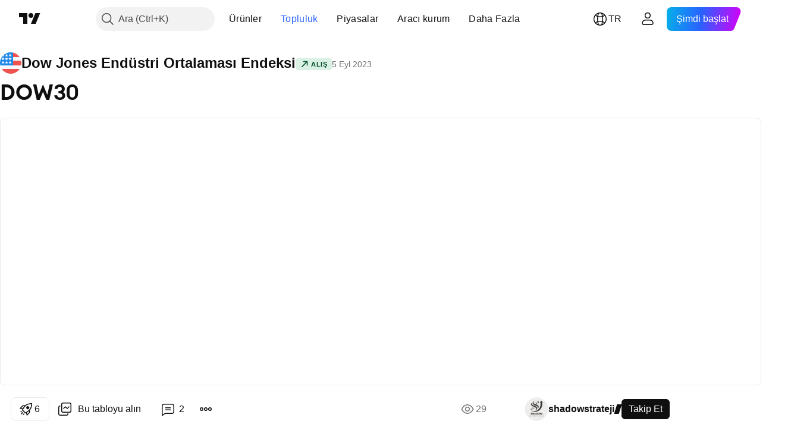

--- FILE ---
content_type: text/html; charset=utf-8
request_url: https://tr.tradingview.com/chart/US30/TRcyrX1V/
body_size: 350931
content:


<!DOCTYPE html>
<html lang="tr" dir="ltr" class="is-not-authenticated is-not-pro  theme-light"
 data-theme="light">
<head><meta charset="utf-8" />
<meta name="viewport" content="width=device-width, initial-scale=1.0, maximum-scale=1.0, minimum-scale=1.0, user-scalable=no">	<script nonce="qKzxU3fzTBhzebsQXhU4gg==">window.initData = {};</script><title>EIGHTCAP:US30 için shadowstrateji tarafından DOW30 — TradingView</title>
<!-- { block promo_footer_css_bundle } -->
		<!-- { render_css_bundle('promo_footer') } -->
		<link crossorigin="anonymous" href="https://static.tradingview.com/static/bundles/46610.6ab8fddbbeec572ad16b.css" rel="stylesheet" type="text/css"/>
	<!-- { endblock promo_footer_css_bundle } -->

	<!-- { block personal_css_bundle } -->
		<!-- render_css_bundle('base') -->
		<link crossorigin="anonymous" href="https://static.tradingview.com/static/bundles/68555.bd4a617f902d8e4336d7.css" rel="stylesheet" type="text/css"/>
<link crossorigin="anonymous" href="https://static.tradingview.com/static/bundles/23454.1ee43ed7cda5d814dba7.css" rel="stylesheet" type="text/css"/>
<link crossorigin="anonymous" href="https://static.tradingview.com/static/bundles/6140.2243f526973e835a8777.css" rel="stylesheet" type="text/css"/>
<link crossorigin="anonymous" href="https://static.tradingview.com/static/bundles/80954.ffebbd5b14e162a70fac.css" rel="stylesheet" type="text/css"/>
<link crossorigin="anonymous" href="https://static.tradingview.com/static/bundles/91676.df517de208b59f042c3b.css" rel="stylesheet" type="text/css"/>
<link crossorigin="anonymous" href="https://static.tradingview.com/static/bundles/7738.146c7925be9f43c9c767.css" rel="stylesheet" type="text/css"/>
<link crossorigin="anonymous" href="https://static.tradingview.com/static/bundles/36511.0e277b504c24d73f6420.css" rel="stylesheet" type="text/css"/>
<link crossorigin="anonymous" href="https://static.tradingview.com/static/bundles/83436.a24aa84d5466dfc219e3.css" rel="stylesheet" type="text/css"/>
<link crossorigin="anonymous" href="https://static.tradingview.com/static/bundles/78006.bb4e309d13e8ea654e19.css" rel="stylesheet" type="text/css"/>
<link crossorigin="anonymous" href="https://static.tradingview.com/static/bundles/78819.c8a32e4a427c0c57131c.css" rel="stylesheet" type="text/css"/>
<link crossorigin="anonymous" href="https://static.tradingview.com/static/bundles/53524.e6caff1a47a6c8a0f783.css" rel="stylesheet" type="text/css"/>
<link crossorigin="anonymous" href="https://static.tradingview.com/static/bundles/71590.3dc3168a8005e8c156fe.css" rel="stylesheet" type="text/css"/>
<link crossorigin="anonymous" href="https://static.tradingview.com/static/bundles/19646.2a0b835c9459f5e8f334.css" rel="stylesheet" type="text/css"/>
<link crossorigin="anonymous" href="https://static.tradingview.com/static/bundles/54048.1b5e0eb056a8145e2004.css" rel="stylesheet" type="text/css"/>
<link crossorigin="anonymous" href="https://static.tradingview.com/static/bundles/80152.515b38c2fad56295e0d7.css" rel="stylesheet" type="text/css"/>
<link crossorigin="anonymous" href="https://static.tradingview.com/static/bundles/12568.053cede951b9d64dea44.css" rel="stylesheet" type="text/css"/>
<link crossorigin="anonymous" href="https://static.tradingview.com/static/bundles/61466.8c6373aa92664b86de9e.css" rel="stylesheet" type="text/css"/>
<link crossorigin="anonymous" href="https://static.tradingview.com/static/bundles/15646.a33c76f5549cc7102e61.css" rel="stylesheet" type="text/css"/>
<link crossorigin="anonymous" href="https://static.tradingview.com/static/bundles/82053.cdd20397318c8a54ee02.css" rel="stylesheet" type="text/css"/>
<link crossorigin="anonymous" href="https://static.tradingview.com/static/bundles/7037.b0c44555783cdd4786b8.css" rel="stylesheet" type="text/css"/>
<link crossorigin="anonymous" href="https://static.tradingview.com/static/bundles/61593.1f12e32e6d4c4b83fe10.css" rel="stylesheet" type="text/css"/>
<link crossorigin="anonymous" href="https://static.tradingview.com/static/bundles/48372.e29096bd778450adbd58.css" rel="stylesheet" type="text/css"/>
<link crossorigin="anonymous" href="https://static.tradingview.com/static/bundles/83393.288c07086ff109a1d327.css" rel="stylesheet" type="text/css"/>
<link crossorigin="anonymous" href="https://static.tradingview.com/static/bundles/14881.5f96f6b3c550d3f0da23.css" rel="stylesheet" type="text/css"/>
<link crossorigin="anonymous" href="https://static.tradingview.com/static/bundles/68497.2dae60a90526a493d165.css" rel="stylesheet" type="text/css"/>
<link crossorigin="anonymous" href="https://static.tradingview.com/static/bundles/53910.cec6b9b458e103483d37.css" rel="stylesheet" type="text/css"/>
<link crossorigin="anonymous" href="https://static.tradingview.com/static/bundles/43858.4c0489c8756499c78a5e.css" rel="stylesheet" type="text/css"/>
<link crossorigin="anonymous" href="https://static.tradingview.com/static/bundles/53785.53a8a16a13c65b9ef1b6.css" rel="stylesheet" type="text/css"/>
<link crossorigin="anonymous" href="https://static.tradingview.com/static/bundles/5845.66e97921f2de4965604d.css" rel="stylesheet" type="text/css"/>
<link crossorigin="anonymous" href="https://static.tradingview.com/static/bundles/51011.8b74b8d86218eec14871.css" rel="stylesheet" type="text/css"/>
<link crossorigin="anonymous" href="https://static.tradingview.com/static/bundles/28627.4a832facb7e57c5e13f3.css" rel="stylesheet" type="text/css"/>
<link crossorigin="anonymous" href="https://static.tradingview.com/static/bundles/2800.140a08c3b11237f684ec.css" rel="stylesheet" type="text/css"/>
<link crossorigin="anonymous" href="https://static.tradingview.com/static/bundles/97695.a607e1947cc1d6442aef.css" rel="stylesheet" type="text/css"/>
<link crossorigin="anonymous" href="https://static.tradingview.com/static/bundles/9331.b085e41549ac76222ff0.css" rel="stylesheet" type="text/css"/>
<link crossorigin="anonymous" href="https://static.tradingview.com/static/bundles/90580.7322b9d581c3bd767a8f.css" rel="stylesheet" type="text/css"/>
	<!-- { endblock personal_css_bundle } -->

	<!-- { block extra_styles } -->
	<link crossorigin="anonymous" href="https://static.tradingview.com/static/bundles/35954.a8e87c60a250a6212b03.css" rel="stylesheet" type="text/css"/>
<link crossorigin="anonymous" href="https://static.tradingview.com/static/bundles/85571.12891bfbb287744d3a89.css" rel="stylesheet" type="text/css"/>
<link crossorigin="anonymous" href="https://static.tradingview.com/static/bundles/80326.4dd8f716b361ea76fac9.css" rel="stylesheet" type="text/css"/>
<link crossorigin="anonymous" href="https://static.tradingview.com/static/bundles/36983.a1a91e4e3b8d4d56af6a.css" rel="stylesheet" type="text/css"/>
<link crossorigin="anonymous" href="https://static.tradingview.com/static/bundles/89838.89b41c884d5213432809.css" rel="stylesheet" type="text/css"/>
<link crossorigin="anonymous" href="https://static.tradingview.com/static/bundles/56056.08865a24cd22e705a127.css" rel="stylesheet" type="text/css"/>
<link crossorigin="anonymous" href="https://static.tradingview.com/static/bundles/87673.303d3d3a2eef8a440230.css" rel="stylesheet" type="text/css"/>
<link crossorigin="anonymous" href="https://static.tradingview.com/static/bundles/2604.9ad3142f13630874398c.css" rel="stylesheet" type="text/css"/>
<link crossorigin="anonymous" href="https://static.tradingview.com/static/bundles/80540.e664998b1025f8944a19.css" rel="stylesheet" type="text/css"/>
<link crossorigin="anonymous" href="https://static.tradingview.com/static/bundles/20553.dad95b9e4df028f98405.css" rel="stylesheet" type="text/css"/>
<link crossorigin="anonymous" href="https://static.tradingview.com/static/bundles/79726.a94905aa773ec52c64fa.css" rel="stylesheet" type="text/css"/>
<link crossorigin="anonymous" href="https://static.tradingview.com/static/bundles/45527.b5acda22a891bd0b8b78.css" rel="stylesheet" type="text/css"/>
<link crossorigin="anonymous" href="https://static.tradingview.com/static/bundles/16303.86c68c4067216e42a0f1.css" rel="stylesheet" type="text/css"/>
<link crossorigin="anonymous" href="https://static.tradingview.com/static/bundles/10787.b78aa0f889805782a114.css" rel="stylesheet" type="text/css"/>
<link crossorigin="anonymous" href="https://static.tradingview.com/static/bundles/75621.826c38517eae6571304f.css" rel="stylesheet" type="text/css"/>
<link crossorigin="anonymous" href="https://static.tradingview.com/static/bundles/34961.ce7b2959f31f83034b45.css" rel="stylesheet" type="text/css"/>
<link crossorigin="anonymous" href="https://static.tradingview.com/static/bundles/9432.a23f3ec5b836024b605b.css" rel="stylesheet" type="text/css"/>
<link crossorigin="anonymous" href="https://static.tradingview.com/static/bundles/69234.d49d6f461c53e70b38bc.css" rel="stylesheet" type="text/css"/>
<link crossorigin="anonymous" href="https://static.tradingview.com/static/bundles/69559.b37eaf239cea1a4a4b98.css" rel="stylesheet" type="text/css"/>
<link crossorigin="anonymous" href="https://static.tradingview.com/static/bundles/1787.83eca2c4704f4649b7a3.css" rel="stylesheet" type="text/css"/>
<link crossorigin="anonymous" href="https://static.tradingview.com/static/bundles/16802.c75dd2e4bc4003a8d3c6.css" rel="stylesheet" type="text/css"/>
<link crossorigin="anonymous" href="https://static.tradingview.com/static/bundles/69513.2fb5f6f3eb739c16078d.css" rel="stylesheet" type="text/css"/>
<link crossorigin="anonymous" href="https://static.tradingview.com/static/bundles/66205.0655ac40c6882bf9e438.css" rel="stylesheet" type="text/css"/>
<link crossorigin="anonymous" href="https://static.tradingview.com/static/bundles/39406.3ab347d4bc9cadf8d238.css" rel="stylesheet" type="text/css"/>
<link crossorigin="anonymous" href="https://static.tradingview.com/static/bundles/95157.42c5ad63db6e22dd1780.css" rel="stylesheet" type="text/css"/>
<link crossorigin="anonymous" href="https://static.tradingview.com/static/bundles/96877.2ad4e54f72ca1dbe5a12.css" rel="stylesheet" type="text/css"/>
<link crossorigin="anonymous" href="https://static.tradingview.com/static/bundles/55496.e2d0f6189d763981c46b.css" rel="stylesheet" type="text/css"/>
<link crossorigin="anonymous" href="https://static.tradingview.com/static/bundles/5280.24a50d99637b4e3bf9e7.css" rel="stylesheet" type="text/css"/>
<link crossorigin="anonymous" href="https://static.tradingview.com/static/bundles/37772.bb7416e25ce047652be6.css" rel="stylesheet" type="text/css"/>
<link crossorigin="anonymous" href="https://static.tradingview.com/static/bundles/34477.fa043cf9d22075746ca7.css" rel="stylesheet" type="text/css"/>
<link crossorigin="anonymous" href="https://static.tradingview.com/static/bundles/48133.249d27fbf7cfdf5dfd83.css" rel="stylesheet" type="text/css"/>
<link crossorigin="anonymous" href="https://static.tradingview.com/static/bundles/71130.5845fa80448b407d32ec.css" rel="stylesheet" type="text/css"/>
<link crossorigin="anonymous" href="https://static.tradingview.com/static/bundles/80209.a2b02fc165a1c32d442e.css" rel="stylesheet" type="text/css"/>
<link crossorigin="anonymous" href="https://static.tradingview.com/static/bundles/69789.82e6d18dc48a569d26eb.css" rel="stylesheet" type="text/css"/>
<link crossorigin="anonymous" href="https://static.tradingview.com/static/bundles/92190.7992e8c447118cda6e67.css" rel="stylesheet" type="text/css"/>
<link crossorigin="anonymous" href="https://static.tradingview.com/static/bundles/80135.5d64ece78149214e8812.css" rel="stylesheet" type="text/css"/>
<link crossorigin="anonymous" href="https://static.tradingview.com/static/bundles/68673.507ceb094fe735b3e439.css" rel="stylesheet" type="text/css"/>
<link crossorigin="anonymous" href="https://static.tradingview.com/static/bundles/41386.24dc3e7280c9494642a6.css" rel="stylesheet" type="text/css"/>
<link crossorigin="anonymous" href="https://static.tradingview.com/static/bundles/26726.005deab1142faaf7462d.css" rel="stylesheet" type="text/css"/>
<link crossorigin="anonymous" href="https://static.tradingview.com/static/bundles/40157.aa36a3e7cbd35864ab1c.css" rel="stylesheet" type="text/css"/>
<link crossorigin="anonymous" href="https://static.tradingview.com/static/bundles/73320.9e07627cdc60a2c13dc3.css" rel="stylesheet" type="text/css"/>
<link crossorigin="anonymous" href="https://static.tradingview.com/static/bundles/17975.664cb7df376aef027378.css" rel="stylesheet" type="text/css"/>
<link crossorigin="anonymous" href="https://static.tradingview.com/static/bundles/49059.e8a11b1164ed8f31863d.css" rel="stylesheet" type="text/css"/>
<link crossorigin="anonymous" href="https://static.tradingview.com/static/bundles/63804.b2e7517523adce965dba.css" rel="stylesheet" type="text/css"/>
<link crossorigin="anonymous" href="https://static.tradingview.com/static/bundles/61232.8ac06c6d6672271c5f68.css" rel="stylesheet" type="text/css"/>
<link crossorigin="anonymous" href="https://static.tradingview.com/static/bundles/98635.199034cf25af72be11eb.css" rel="stylesheet" type="text/css"/>
<link crossorigin="anonymous" href="https://static.tradingview.com/static/bundles/19188.843c3e887cfdf130d542.css" rel="stylesheet" type="text/css"/>
<link crossorigin="anonymous" href="https://static.tradingview.com/static/bundles/71842.e409f558fe163ea9a3de.css" rel="stylesheet" type="text/css"/>
<link crossorigin="anonymous" href="https://static.tradingview.com/static/bundles/94291.db4c9d5652778b489aaa.css" rel="stylesheet" type="text/css"/>
<link crossorigin="anonymous" href="https://static.tradingview.com/static/bundles/80447.f611cd4d950c54a2caec.css" rel="stylesheet" type="text/css"/>
<link crossorigin="anonymous" href="https://static.tradingview.com/static/bundles/64337.848f88391da875ceb2a3.css" rel="stylesheet" type="text/css"/>
<link crossorigin="anonymous" href="https://static.tradingview.com/static/bundles/28023.e2ac42d074266d6f4cc4.css" rel="stylesheet" type="text/css"/>
<link crossorigin="anonymous" href="https://static.tradingview.com/static/bundles/92275.e4906aeeda8c192efa8f.css" rel="stylesheet" type="text/css"/>
<link crossorigin="anonymous" href="https://static.tradingview.com/static/bundles/30467.4ca141638fbeaa002769.css" rel="stylesheet" type="text/css"/>
<link crossorigin="anonymous" href="https://static.tradingview.com/static/bundles/48327.f218afa7d02ef496982b.css" rel="stylesheet" type="text/css"/>
<link crossorigin="anonymous" href="https://static.tradingview.com/static/bundles/90424.ef5d27e92eb3d48dab23.css" rel="stylesheet" type="text/css"/>
<link crossorigin="anonymous" href="https://static.tradingview.com/static/bundles/28028.a89d3d49f869720ebbba.css" rel="stylesheet" type="text/css"/>
<link crossorigin="anonymous" href="https://static.tradingview.com/static/bundles/95192.84d89360ede6a350ded3.css" rel="stylesheet" type="text/css"/>
<link crossorigin="anonymous" href="https://static.tradingview.com/static/bundles/29991.e8c29c22063c80408cca.css" rel="stylesheet" type="text/css"/>
<link crossorigin="anonymous" href="https://static.tradingview.com/static/bundles/56548.c32eeb1152afcd97b12e.css" rel="stylesheet" type="text/css"/>
<link crossorigin="anonymous" href="https://static.tradingview.com/static/bundles/83117.fdc9454547343089f3c6.css" rel="stylesheet" type="text/css"/>
<link crossorigin="anonymous" href="https://static.tradingview.com/static/bundles/62423.ab5c2b3cb921527e4170.css" rel="stylesheet" type="text/css"/>
<link crossorigin="anonymous" href="https://static.tradingview.com/static/bundles/17466.6154c4943032cbc1f19b.css" rel="stylesheet" type="text/css"/>
<link crossorigin="anonymous" href="https://static.tradingview.com/static/bundles/74208.57160ac113283e720311.css" rel="stylesheet" type="text/css"/>
<link crossorigin="anonymous" href="https://static.tradingview.com/static/bundles/57966.dc96c4d047ce06b033ba.css" rel="stylesheet" type="text/css"/>
<link crossorigin="anonymous" href="https://static.tradingview.com/static/bundles/75987.21c839e51d9fe09bc1ad.css" rel="stylesheet" type="text/css"/>
<link crossorigin="anonymous" href="https://static.tradingview.com/static/bundles/75483.323d337a96ea2d0d1f5b.css" rel="stylesheet" type="text/css"/>
<link crossorigin="anonymous" href="https://static.tradingview.com/static/bundles/58886.58e3d28c4207f0232d45.css" rel="stylesheet" type="text/css"/>
<link crossorigin="anonymous" href="https://static.tradingview.com/static/bundles/65407.b3335017ad0d222109e8.css" rel="stylesheet" type="text/css"/>
<link crossorigin="anonymous" href="https://static.tradingview.com/static/bundles/76172.455c0a58d3762d16e782.css" rel="stylesheet" type="text/css"/>
<link crossorigin="anonymous" href="https://static.tradingview.com/static/bundles/5439.2b62a108282b3e90d95c.css" rel="stylesheet" type="text/css"/>
<link crossorigin="anonymous" href="https://static.tradingview.com/static/bundles/71691.aa02a2d96f821d501dba.css" rel="stylesheet" type="text/css"/>
<link crossorigin="anonymous" href="https://static.tradingview.com/static/bundles/48602.cee64bd18eb72dd37b3d.css" rel="stylesheet" type="text/css"/>
<link crossorigin="anonymous" href="https://static.tradingview.com/static/bundles/89994.f500e435f461fabe05f6.css" rel="stylesheet" type="text/css"/>
<link crossorigin="anonymous" href="https://static.tradingview.com/static/bundles/49719.51824f94f04f357f27ed.css" rel="stylesheet" type="text/css"/>
<link crossorigin="anonymous" href="https://static.tradingview.com/static/bundles/40382.1ea7d74fa789f5e3b9c4.css" rel="stylesheet" type="text/css"/>
<link crossorigin="anonymous" href="https://static.tradingview.com/static/bundles/90105.28212819357e05bc15ab.css" rel="stylesheet" type="text/css"/>
<link crossorigin="anonymous" href="https://static.tradingview.com/static/bundles/69328.5b2ef44e883aedf9ee07.css" rel="stylesheet" type="text/css"/>
<link crossorigin="anonymous" href="https://static.tradingview.com/static/bundles/48252.f7d16c2e8bbca89e1d2b.css" rel="stylesheet" type="text/css"/>
<link crossorigin="anonymous" href="https://static.tradingview.com/static/bundles/3972.bd38a05bcbe9f63005d5.css" rel="stylesheet" type="text/css"/>
<link crossorigin="anonymous" href="https://static.tradingview.com/static/bundles/40163.7bcb96fa677df6654c99.css" rel="stylesheet" type="text/css"/>
<link crossorigin="anonymous" href="https://static.tradingview.com/static/bundles/58714.434b6268f44aba75e190.css" rel="stylesheet" type="text/css"/>
<link crossorigin="anonymous" href="https://static.tradingview.com/static/bundles/81539.52241fb1c81e27787e36.css" rel="stylesheet" type="text/css"/>
<link crossorigin="anonymous" href="https://static.tradingview.com/static/bundles/90969.af4707505f695c7b7e7e.css" rel="stylesheet" type="text/css"/>
<link crossorigin="anonymous" href="https://static.tradingview.com/static/bundles/85360.26bd3f4dca9113e5bd92.css" rel="stylesheet" type="text/css"/>
<link crossorigin="anonymous" href="https://static.tradingview.com/static/bundles/2206.0b382ed55589e98e3418.css" rel="preload" as="style"/>
<link crossorigin="anonymous" href="https://static.tradingview.com/static/bundles/78399.8876d8fb744d67484f1f.css" rel="preload" as="style"/>
<link crossorigin="anonymous" href="https://static.tradingview.com/static/bundles/38655.94b15842cd307f061854.css" rel="preload" as="style"/>
<link crossorigin="anonymous" href="https://static.tradingview.com/static/bundles/19602.f499cfafbc0a791ec49e.css" rel="preload" as="style"/>
	<!-- { endblock extra_styles } --><script nonce="qKzxU3fzTBhzebsQXhU4gg==">
	window.locale = 'tr';
	window.language = 'tr';
</script>
	<!-- { block promo_footer_js_bundle } -->
		<!-- { render_js_bundle('promo_footer') } -->
		<link crossorigin="anonymous" href="https://static.tradingview.com/static/bundles/tr.63639.1a35310cde8b9a02603e.js" rel="preload" as="script"/>
<link crossorigin="anonymous" href="https://static.tradingview.com/static/bundles/25096.13ec11dcdfb960643903.js" rel="preload" as="script"/>
<link crossorigin="anonymous" href="https://static.tradingview.com/static/bundles/promo_footer.850d2dcb322553e421ac.js" rel="preload" as="script"/><script crossorigin="anonymous" src="https://static.tradingview.com/static/bundles/tr.63639.1a35310cde8b9a02603e.js" defer></script>
<script crossorigin="anonymous" src="https://static.tradingview.com/static/bundles/25096.13ec11dcdfb960643903.js" defer></script>
<script crossorigin="anonymous" src="https://static.tradingview.com/static/bundles/promo_footer.850d2dcb322553e421ac.js" defer></script>
	<!-- { endblock promo_footer_js_bundle } -->

	<!-- { block personal_js_bundle } -->
		<!-- render_js_bundle('base') -->
		<link crossorigin="anonymous" href="https://static.tradingview.com/static/bundles/runtime.0ab0a9e63c4fd3c22a6b.js" rel="preload" as="script"/>
<link crossorigin="anonymous" href="https://static.tradingview.com/static/bundles/tr.11389.7300333af8487f9d2758.js" rel="preload" as="script"/>
<link crossorigin="anonymous" href="https://static.tradingview.com/static/bundles/32227.d826c45d2d27f2ff4314.js" rel="preload" as="script"/>
<link crossorigin="anonymous" href="https://static.tradingview.com/static/bundles/77507.452a723bd129c591daba.js" rel="preload" as="script"/>
<link crossorigin="anonymous" href="https://static.tradingview.com/static/bundles/22665.478e72b4af5ae0c375ec.js" rel="preload" as="script"/>
<link crossorigin="anonymous" href="https://static.tradingview.com/static/bundles/12886.7be7542f140baf734d79.js" rel="preload" as="script"/>
<link crossorigin="anonymous" href="https://static.tradingview.com/static/bundles/22023.035d84389dc598280aca.js" rel="preload" as="script"/>
<link crossorigin="anonymous" href="https://static.tradingview.com/static/bundles/2373.7f1c5f402e07b6f9d0b4.js" rel="preload" as="script"/>
<link crossorigin="anonymous" href="https://static.tradingview.com/static/bundles/44981.311949b5824cab76708b.js" rel="preload" as="script"/>
<link crossorigin="anonymous" href="https://static.tradingview.com/static/bundles/1620.4384dcaf86062417f23d.js" rel="preload" as="script"/>
<link crossorigin="anonymous" href="https://static.tradingview.com/static/bundles/68134.5b4c368756314ebb9a29.js" rel="preload" as="script"/>
<link crossorigin="anonymous" href="https://static.tradingview.com/static/bundles/93243.3f0e3c891f56c1abbeea.js" rel="preload" as="script"/>
<link crossorigin="anonymous" href="https://static.tradingview.com/static/bundles/13071.478ee8ea920cffbcf74f.js" rel="preload" as="script"/>
<link crossorigin="anonymous" href="https://static.tradingview.com/static/bundles/32378.b87f7c1aed020f9c3427.js" rel="preload" as="script"/>
<link crossorigin="anonymous" href="https://static.tradingview.com/static/bundles/29138.396f0b76d1d9e402fd5b.js" rel="preload" as="script"/>
<link crossorigin="anonymous" href="https://static.tradingview.com/static/bundles/23298.53b3652ec3b5d4808e8b.js" rel="preload" as="script"/>
<link crossorigin="anonymous" href="https://static.tradingview.com/static/bundles/91834.98163384d1bb076a81b8.js" rel="preload" as="script"/>
<link crossorigin="anonymous" href="https://static.tradingview.com/static/bundles/81015.357cd5c3f5925c7ecd72.js" rel="preload" as="script"/>
<link crossorigin="anonymous" href="https://static.tradingview.com/static/bundles/70241.962f621dc47a17732074.js" rel="preload" as="script"/>
<link crossorigin="anonymous" href="https://static.tradingview.com/static/bundles/base.6686fb93d8801726e791.js" rel="preload" as="script"/><script crossorigin="anonymous" src="https://static.tradingview.com/static/bundles/runtime.0ab0a9e63c4fd3c22a6b.js" defer></script>
<script crossorigin="anonymous" src="https://static.tradingview.com/static/bundles/tr.11389.7300333af8487f9d2758.js" defer></script>
<script crossorigin="anonymous" src="https://static.tradingview.com/static/bundles/32227.d826c45d2d27f2ff4314.js" defer></script>
<script crossorigin="anonymous" src="https://static.tradingview.com/static/bundles/77507.452a723bd129c591daba.js" defer></script>
<script crossorigin="anonymous" src="https://static.tradingview.com/static/bundles/22665.478e72b4af5ae0c375ec.js" defer></script>
<script crossorigin="anonymous" src="https://static.tradingview.com/static/bundles/12886.7be7542f140baf734d79.js" defer></script>
<script crossorigin="anonymous" src="https://static.tradingview.com/static/bundles/22023.035d84389dc598280aca.js" defer></script>
<script crossorigin="anonymous" src="https://static.tradingview.com/static/bundles/2373.7f1c5f402e07b6f9d0b4.js" defer></script>
<script crossorigin="anonymous" src="https://static.tradingview.com/static/bundles/44981.311949b5824cab76708b.js" defer></script>
<script crossorigin="anonymous" src="https://static.tradingview.com/static/bundles/1620.4384dcaf86062417f23d.js" defer></script>
<script crossorigin="anonymous" src="https://static.tradingview.com/static/bundles/68134.5b4c368756314ebb9a29.js" defer></script>
<script crossorigin="anonymous" src="https://static.tradingview.com/static/bundles/93243.3f0e3c891f56c1abbeea.js" defer></script>
<script crossorigin="anonymous" src="https://static.tradingview.com/static/bundles/13071.478ee8ea920cffbcf74f.js" defer></script>
<script crossorigin="anonymous" src="https://static.tradingview.com/static/bundles/32378.b87f7c1aed020f9c3427.js" defer></script>
<script crossorigin="anonymous" src="https://static.tradingview.com/static/bundles/29138.396f0b76d1d9e402fd5b.js" defer></script>
<script crossorigin="anonymous" src="https://static.tradingview.com/static/bundles/23298.53b3652ec3b5d4808e8b.js" defer></script>
<script crossorigin="anonymous" src="https://static.tradingview.com/static/bundles/91834.98163384d1bb076a81b8.js" defer></script>
<script crossorigin="anonymous" src="https://static.tradingview.com/static/bundles/81015.357cd5c3f5925c7ecd72.js" defer></script>
<script crossorigin="anonymous" src="https://static.tradingview.com/static/bundles/70241.962f621dc47a17732074.js" defer></script>
<script crossorigin="anonymous" src="https://static.tradingview.com/static/bundles/base.6686fb93d8801726e791.js" defer></script>
	<!-- { endblock personal_js_bundle } -->

	<!-- { block additional_js_bundle } -->
	<!-- { endblock additional_js_bundle } -->	<script nonce="qKzxU3fzTBhzebsQXhU4gg==">
		window.initData = window.initData || {};
		window.initData.theme = "light";
			(()=>{"use strict";const t=/(?:^|;)\s*theme=(dark|light)(?:;|$)|$/.exec(document.cookie)[1];t&&(document.documentElement.classList.toggle("theme-dark","dark"===t),document.documentElement.classList.toggle("theme-light","light"===t),document.documentElement.dataset.theme=t,window.initData=window.initData||{},window.initData.theme=t)})();
	</script>
	<script nonce="qKzxU3fzTBhzebsQXhU4gg==">
		(()=>{"use strict";"undefined"!=typeof window&&"undefined"!=typeof navigator&&/mac/i.test(navigator.platform)&&document.documentElement.classList.add("mac_os_system")})();
	</script>

	<script nonce="qKzxU3fzTBhzebsQXhU4gg==">var environment = "battle";
		window.WS_HOST_PING_REQUIRED = true;
		window.BUILD_TIME = "2026-01-15T09:00:15";
		window.WEBSOCKET_HOST = "data.tradingview.com";
		window.WEBSOCKET_PRO_HOST = "prodata.tradingview.com";
		window.WEBSOCKET_HOST_FOR_DEEP_BACKTESTING = "history-data.tradingview.com";
		window.WIDGET_HOST = "https://www.tradingview-widget.com";
		window.TradingView = window.TradingView || {};
	</script>

	<link rel="conversions-config" href="https://s3.tradingview.com/conversions_tr.json">
	<link rel="metrics-config" href="https://scanner-backend.tradingview.com/enum/ordered?id=metrics_full_name,metrics&lang=tr&label-product=ytm-metrics-plan.json" crossorigin>

	<script nonce="qKzxU3fzTBhzebsQXhU4gg==">
		(()=>{"use strict";function e(e,t=!1){const{searchParams:n}=new URL(String(location));let s="true"===n.get("mobileapp_new"),o="true"===n.get("mobileapp");if(!t){const e=function(e){const t=e+"=",n=document.cookie.split(";");for(let e=0;e<n.length;e++){let s=n[e];for(;" "===s.charAt(0);)s=s.substring(1,s.length);if(0===s.indexOf(t))return s.substring(t.length,s.length)}return null}("tv_app")||"";s||=["android","android_nps"].includes(e),o||="ios"===e}return!("new"!==e&&"any"!==e||!s)||!("new"===e||!o)}const t=()=>{},n="~m~";class s{constructor(e,t={}){this.sessionid=null,this.connected=!1,this._timeout=null,this._base=e,this._options={timeout:t.timeout||2e4,connectionType:t.connectionType}}connect(){this._socket=new WebSocket(this._prepareUrl()),this._socket.onmessage=e=>{if("string"!=typeof e.data)throw new TypeError(`The WebSocket message should be a string. Recieved ${Object.prototype.toString.call(e.data)}`);this._onData(e.data)},this._socket.onclose=this._onClose.bind(this),this._socket.onerror=this._onError.bind(this)}send(e){this._socket&&this._socket.send(this._encode(e))}disconnect(){this._clearIdleTimeout(),this._socket&&(this._socket.onmessage=t,this._socket.onclose=t,this._socket.onerror=t,this._socket.close())}_clearIdleTimeout(){null!==this._timeout&&(clearTimeout(this._timeout),this._timeout=null)}_encode(e){let t,o="";const i=Array.isArray(e)?e:[e],c=i.length;for(let e=0;e<c;e++)t=null===i[e]||void 0===i[e]?"":s._stringify(i[e]),o+=n+t.length+n+t;return o}_decode(e){const t=[];let s,o;do{if(e.substring(0,3)!==n)return t;s="",o="";const i=(e=e.substring(3)).length;for(let t=0;t<i;t++){if(o=Number(e.substring(t,t+1)),Number(e.substring(t,t+1))!==o){e=e.substring(s.length+3),s=Number(s);break}s+=o}t.push(e.substring(0,s)),e=e.substring(s)}while(""!==e);return t}_onData(e){this._setTimeout();const t=this._decode(e),n=t.length;for(let e=0;e<n;e++)this._onMessage(t[e])}_setTimeout(){this._clearIdleTimeout(),this._timeout=setTimeout(this._onTimeout.bind(this),this._options.timeout)}_onTimeout(){this.disconnect(),this._onDisconnect({code:4e3,reason:"socket.io timeout",wasClean:!1})}_onMessage(e){this.sessionid?this._checkIfHeartbeat(e)?this._onHeartbeat(e.slice(3)):this._checkIfJson(e)?this._base.onMessage(JSON.parse(e.slice(3))):this._base.onMessage(e):(this.sessionid=e,this._onConnect())}_checkIfHeartbeat(e){return this._checkMessageType(e,"h")}_checkIfJson(e){return this._checkMessageType(e,"j")}_checkMessageType(e,t){return e.substring(0,3)==="~"+t+"~"}_onHeartbeat(e){this.send("~h~"+e)}_onConnect(){this.connected=!0,this._base.onConnect()}_onDisconnect(e){this._clear(),this._base.onDisconnect(e),this.sessionid=null}_clear(){this.connected=!1}_prepareUrl(){const t=i(this._base.host);if(t.pathname+="socket.io/websocket",t.protocol="wss:",t.searchParams.append("from",window.location.pathname.slice(1,50)),t.searchParams.append("date",window.BUILD_TIME||""),e("any")&&t.searchParams.append("client","mobile"),this._options.connectionType&&t.searchParams.append("type",this._options.connectionType),
window.WEBSOCKET_PARAMS_ANALYTICS){const{ws_page_uri:e,ws_ancestor_origin:n}=window.WEBSOCKET_PARAMS_ANALYTICS;e&&t.searchParams.append("page-uri",e),n&&t.searchParams.append("ancestor-origin",n)}return t.href}_onClose(e){this._clearIdleTimeout(),this._onDisconnect(e)}_onError(e){this._clearIdleTimeout(),this._clear(),this._base.emit("error",[e]),this.sessionid=null}static _stringify(e){return"[object Object]"===Object.prototype.toString.call(e)?"~j~"+JSON.stringify(e):String(e)}}class o{constructor(e,t){this.host=e,this._connecting=!1,this._events={},this.transport=this._getTransport(t)}isConnected(){return!!this.transport&&this.transport.connected}isConnecting(){return this._connecting}connect(){this.isConnected()||(this._connecting&&this.disconnect(),this._connecting=!0,this.transport.connect())}send(e){this.transport&&this.transport.connected&&this.transport.send(e)}disconnect(){this.transport&&this.transport.disconnect()}on(e,t){e in this._events||(this._events[e]=[]),this._events[e].push(t)}offAll(){this._events={}}onMessage(e){this.emit("message",[e])}emit(e,t=[]){if(e in this._events){const n=this._events[e].concat(),s=n.length;for(let e=0;e<s;e++)n[e].apply(this,t)}}onConnect(){this.clear(),this.emit("connect")}onDisconnect(e){this.emit("disconnect",[e])}clear(){this._connecting=!1}_getTransport(e){return new s(this,e)}}function i(e){const t=-1!==e.indexOf("/")?new URL(e):new URL("wss://"+e);if("wss:"!==t.protocol&&"https:"!==t.protocol)throw new Error("Invalid websocket base "+e);return t.pathname.endsWith("/")||(t.pathname+="/"),t.search="",t.username="",t.password="",t}const c="undefined"!=typeof window&&Number(window.TELEMETRY_WS_ERROR_LOGS_THRESHOLD)||0;class r{constructor(e,t={}){this._queueStack=[],this._logsQueue=[],this._telemetryObjectsQueue=[],this._reconnectCount=0,this._redirectCount=0,this._errorsCount=0,this._errorsInfoSent=!1,this._connectionStart=null,this._connectionEstablished=null,this._reconnectTimeout=null,this._onlineCancellationToken=null,this._isConnectionForbidden=!1,this._initialHost=t.initialHost||null,this._suggestedHost=e,this._proHost=t.proHost,this._reconnectHost=t.reconnectHost,this._noReconnectAfterTimeout=!0===t.noReconnectAfterTimeout,this._dataRequestTimeout=t.dataRequestTimeout,this._connectionType=t.connectionType,this._doConnect(),t.pingRequired&&-1===window.location.search.indexOf("noping")&&this._startPing()}connect(){this._tryConnect()}resetCounters(){this._reconnectCount=0,this._redirectCount=0}setLogger(e,t){this._logger=e,this._getLogHistory=t,this._flushLogs()}setTelemetry(e){this._telemetry=e,this._telemetry.reportSent.subscribe(this,this._onTelemetrySent),this._flushTelemetry()}onReconnect(e){this._onReconnect=e}isConnected(){return!!this._socket&&this._socket.isConnected()}isConnecting(){return!!this._socket&&this._socket.isConnecting()}on(e,t){return!!this._socket&&("connect"===e&&this._socket.isConnected()?t():"disconnect"===e?this._disconnectCallbacks.push(t):this._socket.on(e,t),!0)}getSessionId(){
return this._socket&&this._socket.transport?this._socket.transport.sessionid:null}send(e){return this.isConnected()?(this._socket.send(e),!0):(this._queueMessage(e),!1)}getConnectionEstablished(){return this._connectionEstablished}getHost(){const e=this._tryGetProHost();return null!==e?e:this._reconnectHost&&this._reconnectCount>3?this._reconnectHost:this._suggestedHost}getReconnectCount(){return this._reconnectCount}getRedirectCount(){return this._redirectCount}getConnectionStart(){return this._connectionStart}disconnect(){this._clearReconnectTimeout(),(this.isConnected()||this.isConnecting())&&(this._propagateDisconnect(),this._disconnectCallbacks=[],this._closeSocket())}forbidConnection(){this._isConnectionForbidden=!0,this.disconnect()}allowConnection(){this._isConnectionForbidden=!1,this.connect()}isMaxRedirects(){return this._redirectCount>=20}isMaxReconnects(){return this._reconnectCount>=20}getPingInfo(){return this._pingInfo||null}_tryGetProHost(){return window.TradingView&&window.TradingView.onChartPage&&"battle"===window.environment&&!this._redirectCount&&-1===window.location.href.indexOf("ws_host")?this._initialHost?this._initialHost:void 0!==window.user&&window.user.pro_plan?this._proHost||this._suggestedHost:null:null}_queueMessage(e){0===this._queueStack.length&&this._logMessage(0,"Socket is not connected. Queued a message"),this._queueStack.push(e)}_processMessageQueue(){0!==this._queueStack.length&&(this._logMessage(0,"Processing queued messages"),this._queueStack.forEach(this.send.bind(this)),this._logMessage(0,"Processed "+this._queueStack.length+" messages"),this._queueStack=[])}_onDisconnect(e){this._noReconnectAfterTimeout||null!==this._reconnectTimeout||(this._reconnectTimeout=setTimeout(this._tryReconnect.bind(this),5e3)),this._clearOnlineCancellationToken();let t="disconnect session:"+this.getSessionId();e&&(t+=", code:"+e.code+", reason:"+e.reason,1005===e.code&&this._sendTelemetry("websocket_code_1005")),this._logMessage(0,t),this._propagateDisconnect(e),this._closeSocket(),this._queueStack=[]}_closeSocket(){null!==this._socket&&(this._socket.offAll(),this._socket.disconnect(),this._socket=null)}_logMessage(e,t){const n={method:e,message:t};this._logger?this._flushLogMessage(n):(n.message=`[${(new Date).toISOString()}] ${n.message}`,this._logsQueue.push(n))}_flushLogMessage(e){switch(e.method){case 2:this._logger.logDebug(e.message);break;case 3:this._logger.logError(e.message);break;case 0:this._logger.logInfo(e.message);break;case 1:this._logger.logNormal(e.message)}}_flushLogs(){this._flushLogMessage({method:1,message:"messages from queue. Start."}),this._logsQueue.forEach((e=>{this._flushLogMessage(e)})),this._flushLogMessage({method:1,message:"messages from queue. End."}),this._logsQueue=[]}_sendTelemetry(e,t){const n={event:e,params:t};this._telemetry?this._flushTelemetryObject(n):this._telemetryObjectsQueue.push(n)}_flushTelemetryObject(e){this._telemetry.sendChartReport(e.event,e.params,!1)}_flushTelemetry(){this._telemetryObjectsQueue.forEach((e=>{this._flushTelemetryObject(e)})),
this._telemetryObjectsQueue=[]}_doConnect(){this._socket&&(this._socket.isConnected()||this._socket.isConnecting())||(this._clearOnlineCancellationToken(),this._host=this.getHost(),this._socket=new o(this._host,{timeout:this._dataRequestTimeout,connectionType:this._connectionType}),this._logMessage(0,"Connecting to "+this._host),this._bindEvents(),this._disconnectCallbacks=[],this._connectionStart=performance.now(),this._connectionEstablished=null,this._socket.connect(),performance.mark("SWSC",{detail:"Start WebSocket connection"}),this._socket.on("connect",(()=>{performance.mark("EWSC",{detail:"End WebSocket connection"}),performance.measure("WebSocket connection delay","SWSC","EWSC")})))}_propagateDisconnect(e){const t=this._disconnectCallbacks.length;for(let n=0;n<t;n++)this._disconnectCallbacks[n](e||{})}_bindEvents(){this._socket&&(this._socket.on("connect",(()=>{const e=this.getSessionId();if("string"==typeof e){const t=JSON.parse(e);if(t.redirect)return this._redirectCount+=1,this._suggestedHost=t.redirect,this.isMaxRedirects()&&this._sendTelemetry("redirect_bailout"),void this._redirect()}this._connectionEstablished=performance.now(),this._processMessageQueue(),this._logMessage(0,"connect session:"+e)})),this._socket.on("disconnect",this._onDisconnect.bind(this)),this._socket.on("close",this._onDisconnect.bind(this)),this._socket.on("error",(e=>{this._logMessage(0,new Date+" session:"+this.getSessionId()+" websocket error:"+JSON.stringify(e)),this._sendTelemetry("websocket_error"),this._errorsCount++,!this._errorsInfoSent&&this._errorsCount>=c&&(void 0!==this._lastConnectCallStack&&(this._sendTelemetry("websocket_error_connect_stack",{text:this._lastConnectCallStack}),delete this._lastConnectCallStack),void 0!==this._getLogHistory&&this._sendTelemetry("websocket_error_log",{text:this._getLogHistory(50).join("\n")}),this._errorsInfoSent=!0)})))}_redirect(){this.disconnect(),this._reconnectWhenOnline()}_tryReconnect(){this._tryConnect()&&(this._reconnectCount+=1)}_tryConnect(){return!this._isConnectionForbidden&&(this._clearReconnectTimeout(),this._lastConnectCallStack=new Error(`WebSocket connect stack. Is connected: ${this.isConnected()}.`).stack||"",!this.isConnected()&&(this.disconnect(),this._reconnectWhenOnline(),!0))}_clearOnlineCancellationToken(){this._onlineCancellationToken&&(this._onlineCancellationToken(),this._onlineCancellationToken=null)}_clearReconnectTimeout(){null!==this._reconnectTimeout&&(clearTimeout(this._reconnectTimeout),this._reconnectTimeout=null)}_reconnectWhenOnline(){if(navigator.onLine)return this._logMessage(0,"Network status: online - trying to connect"),this._doConnect(),void(this._onReconnect&&this._onReconnect());this._logMessage(0,"Network status: offline - wait until online"),this._onlineCancellationToken=function(e){let t=e;const n=()=>{window.removeEventListener("online",n),t&&t()};return window.addEventListener("online",n),()=>{t=null}}((()=>{this._logMessage(0,"Network status changed to online - trying to connect"),this._doConnect(),
this._onReconnect&&this._onReconnect()}))}_onTelemetrySent(e){"websocket_error"in e&&(this._errorsCount=0,this._errorsInfoSent=!1)}_startPing(){if(this._pingIntervalId)return;const e=i(this.getHost());e.pathname+="ping",e.protocol="https:";let t=0,n=0;const s=e=>{this._pingInfo=this._pingInfo||{max:0,min:1/0,avg:0};const s=(new Date).getTime()-e;s>this._pingInfo.max&&(this._pingInfo.max=s),s<this._pingInfo.min&&(this._pingInfo.min=s),t+=s,n++,this._pingInfo.avg=t/n,n>=10&&this._pingIntervalId&&(clearInterval(this._pingIntervalId),delete this._pingIntervalId)};this._pingIntervalId=setInterval((()=>{const t=(new Date).getTime(),n=new XMLHttpRequest;n.open("GET",e,!0),n.send(),n.onreadystatechange=()=>{n.readyState===XMLHttpRequest.DONE&&200===n.status&&s(t)}}),1e4)}}window.WSBackendConnection=new r(window.WEBSOCKET_HOST,{pingRequired:window.WS_HOST_PING_REQUIRED,proHost:window.WEBSOCKET_PRO_HOST,reconnectHost:window.WEBSOCKET_HOST_FOR_RECONNECT,initialHost:window.WEBSOCKET_INITIAL_HOST,connectionType:window.WEBSOCKET_CONNECTION_TYPE}),window.WSBackendConnectionCtor=r})();
	</script>


	<script nonce="qKzxU3fzTBhzebsQXhU4gg==">var is_authenticated = false;
		var user = {"username":"Guest","following":"0","followers":"0","ignore_list":[],"available_offers":{}};
		window.initData.priceAlertsFacadeClientUrl = "https://pricealerts.tradingview.com";
		window.initData.currentLocaleInfo = {"language":"tr","language_name":"Türkçe","flag":"tr","geoip_code":"tr","iso":"tr","iso_639_3":"tur","global_name":"Turkish","is_only_recommended_tw_autorepost":true};
		window.initData.offerButtonInfo = {"class_name":"tv-header__offer-button-container--trial-join","title":"Şimdi başlat","href":"/pricing/?source=header_go_pro_button&feature=start_free_trial","subtitle":null,"expiration":null,"color":"gradient","stretch":false};
		window.initData.settings = {'S3_LOGO_SERVICE_BASE_URL': 'https://s3-symbol-logo.tradingview.com/', 'S3_NEWS_IMAGE_SERVICE_BASE_URL': 'https://s3.tradingview.com/news/', 'WEBPACK_STATIC_PATH': 'https://static.tradingview.com/static/bundles/', 'TRADING_URL': 'https://papertrading.tradingview.com', 'CRUD_STORAGE_URL': 'https://crud-storage.tradingview.com'};
		window.countryCode = "US";


			window.__initialEnabledFeaturesets =
				(window.__initialEnabledFeaturesets || []).concat(
					['tv_production'].concat(
						window.ClientCustomConfiguration && window.ClientCustomConfiguration.getEnabledFeatureSet
							? JSON.parse(window.ClientCustomConfiguration.getEnabledFeatureSet())
							: []
					)
				);

			if (window.ClientCustomConfiguration && window.ClientCustomConfiguration.getDisabledFeatureSet) {
				window.__initialDisabledFeaturesets = JSON.parse(window.ClientCustomConfiguration.getDisabledFeatureSet());
			}



			var lastGlobalNotificationIds = [1015015,1014996,1014979,1014957,1014940,1014920,1014904,1014872,1014855,1014826,1014809];

		var shopConf = {
			offers: [],
		};

		var featureToggleState = {"black_friday_popup":1.0,"black_friday_mainpage":1.0,"black_friday_extend_limitation":1.0,"chart_autosave_5min":1.0,"chart_autosave_30min":1.0,"chart_save_metainfo_separately":1.0,"performance_test_mode":1.0,"ticks_replay":1.0,"footprint_statistic_table":1.0,"chart_storage_hibernation_delay_60min":1.0,"log_replay_to_persistent_logger":1.0,"enable_select_date_replay_mobile":1.0,"support_persistent_logs":1.0,"seasonals_table":1.0,"ytm_on_chart":1.0,"enable_step_by_step_hints_for_drawings":1.0,"enable_new_indicators_templates_view":1.0,"allow_brackets_profit_loss":1.0,"enable_traded_context_linking":1.0,"order_context_validation_in_instant_mode":1.0,"internal_fullscreen_api":1.0,"alerts-presets":1.0,"alerts-watchlist-allow-in-multicondions":1.0,"alerts-pro-symbol-filtering":1.0,"alerts-disable-fires-read-from-toast":1.0,"alerts-editor-fire-rate-setting":1.0,"enable_symbol_change_restriction_on_widgets":1.0,"enable_asx_symbol_restriction":1.0,"symphony_allow_non_partitioned_cookie_on_old_symphony":1.0,"symphony_notification_badges":1.0,"symphony_use_adk_for_upgrade_request":1.0,"telegram_mini_app_reduce_snapshot_quality":1.0,"news_enable_filtering_by_user":1.0,"timeout_django_db":0.15,"timeout_django_usersettings_db":0.15,"timeout_django_charts_db":0.25,"timeout_django_symbols_lists_db":0.25,"timeout_django_minds_db":0.05,"timeout_django_logging_db":0.25,"disable_services_monitor_metrics":1.0,"enable_signin_recaptcha":1.0,"enable_idea_spamdetectorml":1.0,"enable_idea_spamdetectorml_comments":1.0,"enable_spamdetectorml_chat":1.0,"enable_minds_spamdetectorml":1.0,"backend-connections-in-token":1.0,"one_connection_with_exchanges":1.0,"mobile-ads-ios":1.0,"mobile-ads-android":1.0,"google-one-tap-signin":1.0,"braintree-gopro-in-order-dialog":1.0,"braintree-apple-pay":1.0,"braintree-google-pay":1.0,"braintree-apple-pay-from-ios-app":1.0,"braintree-apple-pay-trial":1.0,"triplea-payments":1.0,"braintree-google-pay-trial":1.0,"braintree-one-usd-verification":1.0,"braintree-3ds-enabled":1.0,"braintree-3ds-status-check":1.0,"braintree-additional-card-checks-for-trial":1.0,"braintree-instant-settlement":1.0,"braintree_recurring_billing_scheduler_subscription":1.0,"checkout_manual_capture_required":1.0,"checkout-subscriptions":1.0,"checkout_additional_card_checks_for_trial":1.0,"checkout_fail_on_duplicate_payment_methods_for_trial":1.0,"checkout_fail_on_banned_countries_for_trial":1.0,"checkout_fail_on_banned_bank_for_trial":1.0,"checkout_fail_on_banned_bank_for_premium_trial":1.0,"checkout_fail_on_close_to_expiration_card_trial":1.0,"checkout_fail_on_prepaid_card_trial":1.0,"country_of_issuance_vs_billing_country":1.0,"checkout_show_instead_of_braintree":1.0,"checkout-3ds":1.0,"checkout-3ds-us":1.0,"checkout-paypal":1.0,"checkout_include_account_holder":1.0,"checkout-paypal-trial":1.0,"annual_to_monthly_downgrade_attempt":1.0,"razorpay_trial_10_inr":1.0,"razorpay-card-order-token-section":1.0,"razorpay-card-subscriptions":1.0,"razorpay-upi-subscriptions":1.0,"razorpay-s3-invoice-upload":1.0,"razorpay_include_date_of_birth":1.0,"dlocal-payments":1.0,"braintree_transaction_source":1.0,"vertex-tax":1.0,"receipt_in_emails":1.0,"adwords-analytics":1.0,"disable_mobile_upsell_ios":1.0,"disable_mobile_upsell_android":1.0,"required_agreement_for_rt":1.0,"check_market_data_limits":1.0,"force_to_complete_data":1.0,"force_to_upgrade_to_expert":1.0,"send_tradevan_invoice":1.0,"show_pepe_animation":1.0,"send_next_payment_info_receipt":1.0,"screener-alerts-read-only":1.0,"screener-condition-filters-auto-apply":1.0,"screener_bond_restriction_by_auth_enabled":1.0,"screener_bond_rating_columns_restriction_by_auth_enabled":1.0,"ses_tracking":1.0,"send_financial_notifications":1.0,"spark_translations":1.0,"spark_category_translations":1.0,"spark_tags_translations":1.0,"pro_plan_initial_refunds_disabled":1.0,"previous_monoproduct_purchases_refunds_enabled":1.0,"enable_ideas_recommendations":1.0,"enable_ideas_recommendations_feed":1.0,"fail_on_duplicate_payment_methods_for_trial":1.0,"ethoca_alert_notification_webhook":1.0,"hide_suspicious_users_ideas":1.0,"disable_publish_strategy_range_based_chart":1.0,"restrict_simultaneous_requests":1.0,"login_from_new_device_email":1.0,"ssr_worker_nowait":1.0,"broker_A1CAPITAL":1.0,"broker_ACTIVTRADES":1.0,"broker_ALCHEMYMARKETS":1.0,"broker_ALICEBLUE":1.0,"broker_ALPACA":1.0,"broker_ALRAMZ":1.0,"broker_AMP":1.0,"hide_ANGELONE_on_ios":1.0,"hide_ANGELONE_on_android":1.0,"hide_ANGELONE_on_mobile_web":1.0,"ANGELONE_beta":1.0,"broker_AVA_FUTURES":1.0,"AVA_FUTURES_oauth_authorization":1.0,"broker_B2PRIME":1.0,"hide_BAJAJ_on_ios":1.0,"hide_BAJAJ_on_android":1.0,"hide_BAJAJ_on_mobile_web":1.0,"BAJAJ_beta":1.0,"broker_BEYOND":1.0,"broker_BINANCE":1.0,"enable_binanceapis_base_url":1.0,"broker_BINGBON":1.0,"broker_BITAZZA":1.0,"broker_BITGET":1.0,"broker_BITMEX":1.0,"broker_BITSTAMP":1.0,"broker_BLACKBULL":1.0,"broker_BLUEBERRYMARKETS":1.0,"broker_BTCC":1.0,"broker_BYBIT":1.0,"broker_CAPITALCOM":1.0,"broker_CAPTRADER":1.0,"CAPTRADER_separate_integration_migration_warning":1.0,"broker_CFI":1.0,"broker_CGSI":1.0,"hide_CGSI_on_ios":1.0,"hide_CGSI_on_android":1.0,"hide_CGSI_on_mobile_web":1.0,"CGSI_beta":1.0,"broker_CITYINDEX":1.0,"cityindex_spreadbetting":1.0,"broker_CMCMARKETS":1.0,"broker_COBRATRADING":1.0,"broker_COINBASE":1.0,"coinbase_request_server_logger":1.0,"coinbase_cancel_position_brackets":1.0,"broker_COINW":1.0,"broker_COLMEX":1.0,"hide_CQG_on_ios":1.0,"hide_CQG_on_android":1.0,"hide_CQG_on_mobile_web":1.0,"cqg-realtime-bandwidth-limit":1.0,"hide_CRYPTOCOM_on_ios":1.0,"hide_CRYPTOCOM_on_android":1.0,"hide_CRYPTOCOM_on_mobile_web":1.0,"CRYPTOCOM_beta":1.0,"hide_CURRENCYCOM_on_ios":1.0,"hide_CURRENCYCOM_on_android":1.0,"hide_CURRENCYCOM_on_mobile_web":1.0,"hide_CXM_on_ios":1.0,"hide_CXM_on_android":1.0,"hide_CXM_on_mobile_web":1.0,"CXM_beta":1.0,"broker_DAOL":1.0,"broker_DERAYAH":1.0,"broker_DHAN":1.0,"broker_DNSE":1.0,"broker_DORMAN":1.0,"hide_DUMMY_on_ios":1.0,"hide_DUMMY_on_android":1.0,"hide_DUMMY_on_mobile_web":1.0,"broker_EASYMARKETS":1.0,"broker_ECOVALORES":1.0,"ECOVALORES_beta":1.0,"broker_EDGECLEAR":1.0,"edgeclear_oauth_authorization":1.0,"broker_EIGHTCAP":1.0,"broker_ERRANTE":1.0,"broker_ESAFX":1.0,"hide_FIDELITY_on_ios":1.0,"hide_FIDELITY_on_android":1.0,"hide_FIDELITY_on_mobile_web":1.0,"FIDELITY_beta":1.0,"broker_FOREXCOM":1.0,"forexcom_session_v2":1.0,"broker_FPMARKETS":1.0,"hide_FTX_on_ios":1.0,"hide_FTX_on_android":1.0,"hide_FTX_on_mobile_web":1.0,"ftx_request_server_logger":1.0,"broker_FUSIONMARKETS":1.0,"fxcm_server_logger":1.0,"broker_FXCM":1.0,"broker_FXOPEN":1.0,"broker_FXPRO":1.0,"broker_FYERS":1.0,"broker_GATE":1.0,"broker_GBEBROKERS":1.0,"broker_GEMINI":1.0,"broker_GENIALINVESTIMENTOS":1.0,"hide_GLOBALPRIME_on_ios":1.0,"hide_GLOBALPRIME_on_android":1.0,"hide_GLOBALPRIME_on_mobile_web":1.0,"globalprime-brokers-side-maintenance":1.0,"broker_GOMARKETS":1.0,"broker_GOTRADE":1.0,"broker_HERENYA":1.0,"hide_HTX_on_ios":1.0,"hide_HTX_on_android":1.0,"hide_HTX_on_mobile_web":1.0,"broker_IBKR":1.0,"check_ibkr_side_maintenance":1.0,"ibkr_request_server_logger":1.0,"ibkr_parallel_provider_initialization":1.0,"ibkr_ws_account_summary":1.0,"ibkr_ws_server_logger":1.0,"ibkr_subscribe_to_order_updates_first":1.0,"ibkr_ws_account_ledger":1.0,"broker_IBROKER":1.0,"broker_ICMARKETS":1.0,"broker_ICMARKETS_ASIC":1.0,"broker_ICMARKETS_EU":1.0,"broker_IG":1.0,"broker_INFOYATIRIM":1.0,"broker_INNOVESTX":1.0,"broker_INTERACTIVEIL":1.0,"broker_IRONBEAM":1.0,"hide_IRONBEAM_CQG_on_ios":1.0,"hide_IRONBEAM_CQG_on_android":1.0,"hide_IRONBEAM_CQG_on_mobile_web":1.0,"broker_KSECURITIES":1.0,"broker_LIBERATOR":1.0,"broker_MEXEM":1.0,"broker_MIDAS":1.0,"hide_MOCKBROKER_on_ios":1.0,"hide_MOCKBROKER_on_android":1.0,"hide_MOCKBROKER_on_mobile_web":1.0,"hide_MOCKBROKER_IMPLICIT_on_ios":1.0,"hide_MOCKBROKER_IMPLICIT_on_android":1.0,"hide_MOCKBROKER_IMPLICIT_on_mobile_web":1.0,"hide_MOCKBROKER_CODE_on_ios":1.0,"hide_MOCKBROKER_CODE_on_android":1.0,"hide_MOCKBROKER_CODE_on_mobile_web":1.0,"broker_MOOMOO":1.0,"broker_MOTILALOSWAL":1.0,"broker_NINJATRADER":1.0,"broker_OANDA":1.0,"oanda_server_logging":1.0,"oanda_oauth_multiplexing":1.0,"broker_OKX":1.0,"broker_OPOFINANCE":1.0,"broker_OPTIMUS":1.0,"broker_OSMANLI":1.0,"broker_OSMANLIFX":1.0,"paper_force_connect_pushstream":1.0,"paper_subaccount_custom_currency":1.0,"paper_outside_rth":1.0,"broker_PAYTM":1.0,"broker_PEPPERSTONE":1.0,"broker_PHEMEX":1.0,"broker_PHILLIPCAPITAL_TR":1.0,"broker_PHILLIPNOVA":1.0,"broker_PLUS500":1.0,"plus500_oauth_authorization":1.0,"broker_PURPLETRADING":1.0,"broker_QUESTRADE":1.0,"broker_RIYADCAPITAL":1.0,"broker_ROBOMARKETS":1.0,"broker_REPLAYBROKER":1.0,"broker_SAMUEL":1.0,"broker_SAXOBANK":1.0,"broker_SHAREMARKET":1.0,"broker_SKILLING":1.0,"broker_SPREADEX":1.0,"broker_SWISSQUOTE":1.0,"broker_STONEX":1.0,"broker_TASTYFX":1.0,"broker_TASTYTRADE":1.0,"broker_THINKMARKETS":1.0,"broker_TICKMILL":1.0,"hide_TIGER_on_ios":1.0,"hide_TIGER_on_android":1.0,"hide_TIGER_on_mobile_web":1.0,"broker_TRADENATION":1.0,"hide_TRADESMART_on_ios":1.0,"hide_TRADESMART_on_android":1.0,"hide_TRADESMART_on_mobile_web":1.0,"TRADESMART_beta":1.0,"broker_TRADESTATION":1.0,"tradestation_request_server_logger":1.0,"tradestation_account_data_streaming":1.0,"tradestation_streaming_server_logging":1.0,"broker_TRADEZERO":1.0,"broker_TRADIER":1.0,"broker_TRADIER_FUTURES":1.0,"tradier_futures_oauth_authorization":1.0,"broker_TRADOVATE":1.0,"broker_TRADU":1.0,"tradu_spread_bet":1.0,"broker_TRIVE":1.0,"broker_VANTAGE":1.0,"broker_VELOCITY":1.0,"broker_WEBULL":1.0,"broker_WEBULLJAPAN":1.0,"broker_WEBULLPAY":1.0,"broker_WEBULLUK":1.0,"broker_WHITEBIT":1.0,"broker_WHSELFINVEST":1.0,"broker_WHSELFINVEST_FUTURES":1.0,"WHSELFINVEST_FUTURES_oauth_authorization":1.0,"broker_XCUBE":1.0,"broker_YLG":1.0,"broker_id_session":1.0,"disallow_concurrent_sessions":1.0,"use_code_flow_v2_provider":1.0,"use_code_flow_v2_provider_for_untested_brokers":1.0,"mobile_trading_web":1.0,"mobile_trading_ios":1.0,"mobile_trading_android":1.0,"continuous_front_contract_trading":1.0,"trading_request_server_logger":1.0,"rest_request_server_logger":1.0,"oauth2_code_flow_provider_server_logger":1.0,"rest_logout_on_429":1.0,"review_popup_on_chart":1.0,"show_concurrent_connection_warning":1.0,"enable_trading_server_logger":1.0,"order_presets":1.0,"order_ticket_resizable_drawer_on":1.0,"rest_use_async_mapper":1.0,"paper_competition_leaderboard":1.0,"paper_competition_link_community":1.0,"paper_competition_leaderboard_user_stats":1.0,"paper_competition_previous_competitions":1.0,"amp_oauth_authorization":1.0,"blueline_oauth_authorization":1.0,"dorman_oauth_authorization":1.0,"ironbeam_oauth_authorization":1.0,"optimus_oauth_authorization":1.0,"stonex_oauth_authorization":1.0,"ylg_oauth_authorization":1.0,"trading_general_events_ga_tracking":1.0,"replay_result_sharing":1.0,"replay_trading_brackets":1.0,"hide_all_brokers_button_in_ios_app":1.0,"force_max_allowed_pulling_intervals":1.0,"paper_delay_trading":1.0,"enable_first_touch_is_selection":1.0,"clear_project_order_on_order_ticket_close":1.0,"enable_new_behavior_of_confirm_buttons_on_mobile":1.0,"renew_token_preemption_30":1.0,"do_not_open_ot_from_plus_button":1.0,"broker_side_promotion":1.0,"enable_new_trading_menu_structure":1.0,"enable_order_panel_state_persistence":1.0,"quick_trading_panel":1.0,"paper_order_confirmation_dialog":1.0,"paper_multiple_levels_enabled":1.0,"enable_chart_adaptive_tpsl_buttons_on_mobile":1.0,"enable_market_project_order":1.0,"enable_symbols_popularity_showing":1.0,"enable_translations_s3_upload":1.0,"etf_fund_flows_only_days_resolutions":1.0,"advanced_watchlist_hide_compare_widget":1.0,"disable_snowplow_platform_events":1.0,"notify_idea_mods_about_first_publication":1.0,"enable_waf_tracking":1.0,"new_errors_flow":1.0,"two_tabs_one_report":1.0,"hide_save_indicator":1.0,"symbol_search_country_sources":1.0,"symbol_search_bond_type_filter":1.0,"watchlists_dialog_scroll_to_active":1.0,"bottom_panel_track_events":1.0,"snowplow_beacon_feature":1.0,"show_data_problems_in_help_center":1.0,"enable_apple_device_check":1.0,"enable_apple_intro_offer_signature":1.0,"enable_apple_promo_signature":1.0,"should_charge_full_price_on_upgrade_if_google_payment":1.0,"enable_push_notifications_android":1.0,"enable_push_notifications_ios":1.0,"enable_manticore_cluster":1.0,"enable_pushstream_auth":1.0,"enable_envoy_proxy":1.0,"enable_envoy_proxy_papertrading":1.0,"enable_envoy_proxy_screener":1.0,"enable_tv_watchlists":1.0,"disable_watchlists_modify":1.0,"options_reduce_polling_interval":1.0,"options_chain_use_quote_session":1.0,"options_chain_volume":1.0,"options_chart_price_unit":1.0,"options_spread_explorer":1.0,"show_toast_about_unread_message":1.0,"enable_partner_payout":1.0,"enable_email_change_logging":1.0,"set_limit_to_1000_for_colored_lists":1.0,"enable_email_on_partner_status_change":1.0,"enable_partner_program_apply":1.0,"enable_partner_program":1.0,"compress_cache_data":1.0,"news_enable_streaming":1.0,"news_screener_page_client":1.0,"enable_declaration_popup_on_load":1.0,"move_ideas_and_minds_into_news":1.0,"broker_awards_vote_2025":1.0,"show_data_bonds_free_users":1.0,"enable_modern_render_mode_on_markets_bonds":1.0,"enable_prof_popup_free":1.0,"ios_app_news_and_minds":1.0,"fundamental_graphs_presets":1.0,"do_not_disclose_phone_occupancy":1.0,"enable_redirect_to_widget_documentation_of_any_localization":1.0,"news_enable_streaming_hibernation":1.0,"news_streaming_hibernation_delay_10min":1.0,"pass_recovery_search_hide_info":1.0,"news_enable_streaming_on_screener":1.0,"enable_forced_email_confirmation":1.0,"enable_support_assistant":1.0,"show_gift_button":1.0,"address_validation_enabled":1.0,"generate_invoice_number_by_country":1.0,"show_favorite_layouts":1.0,"enable_social_auth_confirmation":1.0,"enable_ad_block_detect":1.0,"tvd_new_tab_linking":1.0,"tvd_last_tab_close_button":1.0,"hide_embed_this_chart":1.0,"move_watchlist_actions":1.0,"enable_lingua_lang_check":1.0,"get_saved_active_list_before_getting_all_lists":1.0,"enable_alternative_twitter_api":1.0,"show_referral_notification_dialog":0.5,"set_new_black_color":1.0,"hide_right_toolbar_button":1.0,"news_use_news_mediator":1.0,"allow_trailing_whitespace_in_number_token":1.0,"restrict_pwned_password_set":1.0,"notif_settings_enable_new_store":1.0,"notif_settings_disable_old_store_write":1.0,"notif_settings_disable_old_store_read":1.0,"checkout-enable-risksdk":1.0,"checkout-enable-risksdk-for-initial-purchase":1.0,"enable_metadefender_check_for_agreement":1.0,"show_download_yield_curves_data":1.0,"disable_widgetbar_in_apps":1.0,"hide_publications_of_banned_users":1.0,"enable_summary_updates_from_chart_session":1.0,"portfolios_page":1.0,"show_news_flow_tool_right_bar":1.0,"enable_chart_saving_stats":1.0,"enable_saving_same_chart_rate_limit":1.0,"news_alerts_enabled":1.0,"refund_unvoidable_coupons_enabled":1.0,"vertical_editor":1.0,"enable_snowplow_email_tracking":1.0,"news_enable_sentiment":1.0,"use_in_symbol_search_options_mcx_exchange":1.0,"enable_usersettings_symbols_per_row_soft_limit":0.1,"forbid_login_with_pwned_passwords":1.0,"allow_script_package_subscriptions":1.0,"debug_get_test_bars_data":1.0,"news_use_mediator_story":1.0,"header_toolbar_trade_button":1.0,"header_toolbar_trade_button_hint":1.0,"black_friday_enable_skip_to_payment":1.0,"new_order_ticket_inputs":0.5,"hide_see_on_super_charts_button":1.0,"hide_symbol_page_chart_type_switcher":1.0,"disable_chat_spam_protection_for_premium_users":1.0,"enable_broker_comparison_pages":1.0,"use_custom_create_user_perms_screener":1.0};</script>

<script nonce="qKzxU3fzTBhzebsQXhU4gg==">
	window.initData = window.initData || {};

	window.initData.snowplowSettings = {
		collectorId: 'tv_cf',
		url: 'snowplow-pixel.tradingview.com',
		params: {
			appId: 'tradingview',
			postPath: '/com.tradingview/track',
		},
		enabled: true,
	}
</script>
	<script nonce="qKzxU3fzTBhzebsQXhU4gg==">window.PUSHSTREAM_URL = "wss://pushstream.tradingview.com";
		window.CHARTEVENTS_URL = "https://chartevents-reuters.tradingview.com/";
		window.ECONOMIC_CALENDAR_URL = "https://economic-calendar.tradingview.com/";
		window.EARNINGS_CALENDAR_URL = "https://scanner.tradingview.com";
		window.NEWS_SERVICE_URL = "https://news-headlines.tradingview.com";
		window.NEWS_MEDIATOR_URL = "https://news-mediator.tradingview.com";
		window.NEWS_STREAMING_URL = "https://notifications.tradingview.com/news/channel";
		window.SS_HOST = "symbol-search.tradingview.com";
		window.SS_URL = "";
		window.PORTFOLIO_URL = "https://portfolio.tradingview.com/portfolio/v1";
		window.SS_DOMAIN_PARAMETER = 'production';
		window.DEFAULT_SYMBOL = "FX:USDTRY";
		window.COUNTRY_CODE_TO_DEFAULT_EXCHANGE = {"en":"US","us":"US","ae":"ADX","ar":"BCBA","at":"VIE","au":"ASX","bd":"DSEBD","be":"EURONEXT_BRU","bh":"BAHRAIN","br":"BMFBOVESPA","ca":"TSX","ch":"SIX","cl":"BCS","zh_CN":"SSE","co":"BVC","cy":"CSECY","cz":"PSECZ","de_DE":"XETR","dk":"OMXCOP","ee":"OMXTSE","eg":"EGX","es":"BME","fi":"OMXHEX","fr":"EURONEXT_PAR","gr":"ATHEX","hk":"HKEX","hu":"BET","id":"IDX","ie":"EURONEXTDUB","he_IL":"TASE","in":"BSE","is":"OMXICE","it":"MIL","ja":"TSE","ke":"NSEKE","kr":"KRX","kw":"KSE","lk":"CSELK","lt":"OMXVSE","lv":"OMXRSE","lu":"LUXSE","mx":"BMV","ma":"CSEMA","ms_MY":"MYX","ng":"NSENG","nl":"EURONEXT_AMS","no":"OSL","nz":"NZX","pe":"BVL","ph":"PSE","pk":"PSX","pl":"GPW","pt":"EURONEXT_LIS","qa":"QSE","rs":"BELEX","ru":"RUS","ro":"BVB","ar_AE":"TADAWUL","se":"NGM","sg":"SGX","sk":"BSSE","th_TH":"SET","tn":"BVMT","tr":"BIST","zh_TW":"TWSE","gb":"LSE","ve":"BVCV","vi_VN":"HOSE","za":"JSE"};
		window.SCREENER_HOST = "https://scanner.tradingview.com";
		window.TV_WATCHLISTS_URL = "";
		window.AWS_BBS3_DOMAIN = "https://tradingview-user-uploads.s3.amazonaws.com";
		window.AWS_S3_CDN  = "https://s3.tradingview.com";
		window.OPTIONS_CHARTING_HOST = "https://options-charting.tradingview.com";
		window.OPTIONS_STORAGE_HOST = "https://options-storage.tradingview.com";
		window.OPTIONS_STORAGE_DUMMY_RESPONSES = false;
		window.OPTIONS_SPREAD_EXPLORER_HOST = "https://options-spread-explorer.tradingview.com";
		window.initData.SCREENER_STORAGE_URL = "https://screener-storage.tradingview.com/screener-storage";
		window.initData.SCREENER_FACADE_HOST = "https://screener-facade.tradingview.com/screener-facade";
		window.initData.screener_storage_release_version = 48;
		window.initData.NEWS_SCREEN_DATA_VERSION = 1;

			window.DATA_ISSUES_HOST = "https://support-middleware.tradingview.com";

		window.TELEMETRY_HOSTS = {"charts":{"free":"https://telemetry.tradingview.com/free","pro":"https://telemetry.tradingview.com/pro","widget":"https://telemetry.tradingview.com/widget","ios_free":"https://telemetry.tradingview.com/charts-ios-free","ios_pro":"https://telemetry.tradingview.com/charts-ios-pro","android_free":"https://telemetry.tradingview.com/charts-android-free","android_pro":"https://telemetry.tradingview.com/charts-android-pro"},"alerts":{"all":"https://telemetry.tradingview.com/alerts"},"line_tools_storage":{"all":"https://telemetry.tradingview.com/line-tools-storage"},"news":{"all":"https://telemetry.tradingview.com/news"},"pine":{"all":"https://telemetry.tradingview.com/pine"},"calendars":{"all":"https://telemetry.tradingview.com/calendars"},"site":{"free":"https://telemetry.tradingview.com/site-free","pro":"https://telemetry.tradingview.com/site-pro","widget":"https://telemetry.tradingview.com/site-widget"},"trading":{"all":"https://telemetry.tradingview.com/trading"}};
		window.TELEMETRY_WS_ERROR_LOGS_THRESHOLD = 100;
		window.RECAPTCHA_SITE_KEY = "6Lcqv24UAAAAAIvkElDvwPxD0R8scDnMpizaBcHQ";
		window.RECAPTCHA_SITE_KEY_V3 = "6LeQMHgUAAAAAKCYctiBGWYrXN_tvrODSZ7i9dLA";
		window.GOOGLE_CLIENT_ID = "236720109952-v7ud8uaov0nb49fk5qm03as8o7dmsb30.apps.googleusercontent.com";

		window.PINE_URL = window.PINE_URL || "https://pine-facade.tradingview.com/pine-facade";</script>		<meta name="description" content="34710 - 34400 Destek Bölgesini Takip Edebiliriz..

Destek Bölgesi Kırılmaz İse Alım Fırsatlarını Değerlendirebilirsiniz.." />


<link rel="canonical" href="https://tr.tradingview.com/chart/US30/TRcyrX1V/" />
<meta name="robots" content="noindex, follow" />

<link rel="icon" href="https://static.tradingview.com/static/images/favicon.ico">
<meta name="application-name" content="TradingView" />

<meta name="format-detection" content="telephone=no" />

<link rel="manifest" href="https://static.tradingview.com/static/images/favicon/manifest.json" />

<meta name="theme-color" media="(prefers-color-scheme: light)" content="#F9F9F9"> <meta name="theme-color" media="(prefers-color-scheme: dark)" content="#262626"> 
<meta name="apple-mobile-web-app-title" content="TradingView Site" />
<meta name="apple-mobile-web-app-capable" content="yes" />
<meta name="apple-mobile-web-app-status-bar-style" content="black" />
<link rel="apple-touch-icon" sizes="180x180" href="https://static.tradingview.com/static/images/favicon/apple-touch-icon-180x180.png" /><link rel="link-locale" data-locale="en" href="https://www.tradingview.com/chart/US30/TRcyrX1V/"><link rel="link-locale" data-locale="in" href="https://in.tradingview.com/chart/US30/TRcyrX1V/"><link rel="link-locale" data-locale="de_DE" href="https://de.tradingview.com/chart/US30/TRcyrX1V/"><link rel="link-locale" data-locale="fr" href="https://fr.tradingview.com/chart/US30/TRcyrX1V/"><link rel="link-locale" data-locale="es" href="https://es.tradingview.com/chart/US30/TRcyrX1V/"><link rel="link-locale" data-locale="it" href="https://it.tradingview.com/chart/US30/TRcyrX1V/"><link rel="link-locale" data-locale="pl" href="https://pl.tradingview.com/chart/US30/TRcyrX1V/"><link rel="link-locale" data-locale="tr" href="https://tr.tradingview.com/chart/US30/TRcyrX1V/"><link rel="link-locale" data-locale="ru" href="https://ru.tradingview.com/chart/US30/TRcyrX1V/"><link rel="link-locale" data-locale="br" href="https://br.tradingview.com/chart/US30/TRcyrX1V/"><link rel="link-locale" data-locale="id" href="https://id.tradingview.com/chart/US30/TRcyrX1V/"><link rel="link-locale" data-locale="ms_MY" href="https://my.tradingview.com/chart/US30/TRcyrX1V/"><link rel="link-locale" data-locale="th_TH" href="https://th.tradingview.com/chart/US30/TRcyrX1V/"><link rel="link-locale" data-locale="vi_VN" href="https://vn.tradingview.com/chart/US30/TRcyrX1V/"><link rel="link-locale" data-locale="ja" href="https://jp.tradingview.com/chart/US30/TRcyrX1V/"><link rel="link-locale" data-locale="kr" href="https://kr.tradingview.com/chart/US30/TRcyrX1V/"><link rel="link-locale" data-locale="zh_CN" href="https://cn.tradingview.com/chart/US30/TRcyrX1V/"><link rel="link-locale" data-locale="zh_TW" href="https://tw.tradingview.com/chart/US30/TRcyrX1V/"><link rel="link-locale" data-locale="ar_AE" href="https://ar.tradingview.com/chart/US30/TRcyrX1V/"><link rel="link-locale" data-locale="he_IL" href="https://il.tradingview.com/chart/US30/TRcyrX1V/"><script id="page-locale-links" type="application/json">[{"url":"https://www.tradingview.com/chart/US30/TRcyrX1V/","lang":null,"country":null,"locale":"en","hreflang":"x-default"},{"url":"https://in.tradingview.com/chart/US30/TRcyrX1V/","lang":null,"country":null,"locale":"in","hreflang":"en-in"},{"url":"https://de.tradingview.com/chart/US30/TRcyrX1V/","lang":null,"country":null,"locale":"de_DE","hreflang":"de"},{"url":"https://fr.tradingview.com/chart/US30/TRcyrX1V/","lang":null,"country":null,"locale":"fr","hreflang":"fr"},{"url":"https://es.tradingview.com/chart/US30/TRcyrX1V/","lang":null,"country":null,"locale":"es","hreflang":"es"},{"url":"https://it.tradingview.com/chart/US30/TRcyrX1V/","lang":null,"country":null,"locale":"it","hreflang":"it"},{"url":"https://pl.tradingview.com/chart/US30/TRcyrX1V/","lang":null,"country":null,"locale":"pl","hreflang":"pl"},{"url":"https://tr.tradingview.com/chart/US30/TRcyrX1V/","lang":null,"country":null,"locale":"tr","hreflang":"tr"},{"url":"https://ru.tradingview.com/chart/US30/TRcyrX1V/","lang":null,"country":null,"locale":"ru","hreflang":"ru"},{"url":"https://br.tradingview.com/chart/US30/TRcyrX1V/","lang":null,"country":null,"locale":"br","hreflang":"pt-br"},{"url":"https://id.tradingview.com/chart/US30/TRcyrX1V/","lang":null,"country":null,"locale":"id","hreflang":"id"},{"url":"https://my.tradingview.com/chart/US30/TRcyrX1V/","lang":null,"country":null,"locale":"ms_MY","hreflang":"ms-my"},{"url":"https://th.tradingview.com/chart/US30/TRcyrX1V/","lang":null,"country":null,"locale":"th_TH","hreflang":"th"},{"url":"https://vn.tradingview.com/chart/US30/TRcyrX1V/","lang":null,"country":null,"locale":"vi_VN","hreflang":"vi-vn"},{"url":"https://jp.tradingview.com/chart/US30/TRcyrX1V/","lang":null,"country":null,"locale":"ja","hreflang":"ja-jp"},{"url":"https://kr.tradingview.com/chart/US30/TRcyrX1V/","lang":null,"country":null,"locale":"kr","hreflang":"ko-kr"},{"url":"https://cn.tradingview.com/chart/US30/TRcyrX1V/","lang":null,"country":null,"locale":"zh_CN","hreflang":"zh-cn"},{"url":"https://tw.tradingview.com/chart/US30/TRcyrX1V/","lang":null,"country":null,"locale":"zh_TW","hreflang":"zh-tw"},{"url":"https://ar.tradingview.com/chart/US30/TRcyrX1V/","lang":null,"country":null,"locale":"ar_AE","hreflang":"ar-sa"},{"url":"https://il.tradingview.com/chart/US30/TRcyrX1V/","lang":null,"country":null,"locale":"he_IL","hreflang":"he-il"}]</script><meta property="al:ios:app_store_id" content="1205990992" />
	<meta property="al:ios:app_name" content="TradingView - trading community, charts and quotes" />






<meta property="og:site_name" content="TradingView" /><meta property="og:type" content="article" /><meta property="og:title" content="EIGHTCAP:US30 için shadowstrateji tarafından DOW30" /><meta property="og:description" content="34710 - 34400 Destek Bölgesini Takip Edebiliriz..

Destek Bölgesi Kırılmaz İse Alım Fırsatlarını Değerlendirebilirsiniz.." /><meta property="og:url" content="https://tr.tradingview.com/chart/US30/TRcyrX1V/" /><meta property="og:image" content="https://s3.tradingview.com/t/TRcyrX1V_big.png" /><meta property="og:image:height" content="630" /><meta property="og:image:width" content="1200" /><meta property="og:image:secure_url" content="https://s3.tradingview.com/t/TRcyrX1V_big.png" />



<meta name="twitter:site" content="@TradingView" /><meta name="twitter:card" content="summary_large_image" /><meta name="twitter:title" content="EIGHTCAP:US30 için shadowstrateji tarafından DOW30" /><meta name="twitter:description" content="34710 - 34400 Destek Bölgesini Takip Edebiliriz..

Destek Bölgesi Kırılmaz İse Alım Fırsatlarını Değerlendirebilirsiniz.." /><meta name="twitter:url" content="https://tr.tradingview.com/chart/US30/TRcyrX1V/" /><meta name="twitter:image" content="https://s3.tradingview.com/t/TRcyrX1V_big.png" /><meta name="ahrefs-site-verification" content="f729ff74def35be4b9b92072c0e995b40fcb9e1aece03fb174343a1b7a5350ce">
</head>


<body class=""><script nonce="qKzxU3fzTBhzebsQXhU4gg==">(()=>{"use strict";window.initData=window.initData||{},window.initData.block_widgetbar=function(i,t,n,a){function w(n){const w={resizerBridge:new t(window).allocate({areaName:"right"}),affectsLayout:()=>!0,adaptive:!0,settingsPrefix:"widgetbar",instantLoad:n,configuration:a};window.widgetbar=new i(w)}window.is_authenticated?w():window.loginStateChange.subscribe(this,(i=>{!i&&!window.widgetbar&&window.user&&window.is_authenticated&&w(!0)}))}})();</script><script nonce="qKzxU3fzTBhzebsQXhU4gg==">(()=>{"use strict";function n(){const n=parseFloat(document.body.style.paddingRight||"0");document.body.classList.toggle("is-widgetbar-expanded",n>45)}n(),function(n){let t=null;function e(){null===t&&(t=window.requestAnimationFrame(i))}function i(){n(),t=null}window.addEventListener("resize",e,!1)}(n)})();</script>



<div class="tv-main">
			<div class="js-container-android-notification"></div>
			<div class="js-container-ios-notification"></div>

<!-- render_css_bundle('tv_header') -->
			<link crossorigin="anonymous" href="https://static.tradingview.com/static/bundles/91041.ee1ddefa896f4130e786.css" rel="stylesheet" type="text/css"/>
<link crossorigin="anonymous" href="https://static.tradingview.com/static/bundles/28493.850ebf3d28b8b7922cc2.css" rel="stylesheet" type="text/css"/><div class="tv-header tv-header__top js-site-header-container tv-header--sticky">
				<div class="tv-header__backdrop"></div><div class="tv-header__inner"><div class="tv-header__area tv-header__area--logo-menu">
						<button class="tv-header__hamburger-menu js-header-main-menu-mobile-button" aria-haspopup="true" aria-expanded="false" aria-label="Menüyü aç">
							<svg width="18" height="12" viewBox="0 0 18 12" xmlns="http://www.w3.org/2000/svg"><path d="M0 12h18v-2h-18v2zm0-5h18v-2h-18v2zm0-7v2h18v-2h-18z" fill="currentColor"/></svg>
						</button>
						<span class="tv-header__logo">
							<a href="/" aria-label="TradingView ana sayfası" class="tv-header__link tv-header__link--logo js-header-context-menu">
								<span class="tv-header__icon">
									<svg width="36" height="28" viewBox="0 0 36 28" xmlns="http://www.w3.org/2000/svg"><path d="M14 22H7V11H0V4h14v18zM28 22h-8l7.5-18h8L28 22z" fill="currentColor"/><circle cx="20" cy="8" r="4" fill="currentColor"/></svg>
								</span>
								<span class="tv-header__logo-text">
									<svg width="147" height="28" viewBox="0 0 147 28" xmlns="http://www.w3.org/2000/svg"><path d="M4.793 22.024h3.702V7.519h4.843V4.02H0v3.5h4.793v14.504zM13.343 22.024h3.474v-6.06c0-2.105 1.09-3.373 2.74-3.373.582 0 1.039.101 1.571.279V9.345a3.886 3.886 0 00-1.166-.152c-1.42 0-2.713.938-3.145 2.18V9.346h-3.474v12.679zM27.796 22.303c1.75 0 3.068-.888 3.652-1.7v1.42h3.474V9.346h-3.474v1.42c-.584-.811-1.902-1.699-3.652-1.699-3.372 0-5.959 3.043-5.959 6.618 0 3.576 2.587 6.619 5.96 6.619zm.736-3.17c-1.928 0-3.196-1.445-3.196-3.448 0-2.004 1.268-3.45 3.196-3.45 1.927 0 3.195 1.446 3.195 3.45 0 2.003-1.268 3.448-3.195 3.448zM43.193 22.303c1.75 0 3.068-.888 3.651-1.7v1.42h3.474V3.007h-3.474v7.76c-.583-.812-1.901-1.7-3.651-1.7-3.373 0-5.96 3.043-5.96 6.618 0 3.576 2.587 6.619 5.96 6.619zm.735-3.17c-1.927 0-3.195-1.445-3.195-3.448 0-2.004 1.268-3.45 3.195-3.45 1.927 0 3.195 1.446 3.195 3.45 0 2.003-1.268 3.448-3.195 3.448zM55.166 7.412a2.213 2.213 0 002.232-2.206A2.213 2.213 0 0055.166 3a2.224 2.224 0 00-2.206 2.206 2.224 2.224 0 002.206 2.206zm-1.724 14.612h3.474V9.49h-3.474v12.533zM59.998 22.024h3.474v-6.187c0-2.435 1.192-3.601 2.815-3.601 1.445 0 2.232 1.116 2.232 2.941v6.847h3.474v-7.43c0-3.296-1.826-5.528-4.894-5.528-1.649 0-2.942.71-3.627 1.724V9.345h-3.474v12.679zM80.833 18.65c-1.75 0-3.22-1.319-3.22-3.246 0-1.952 1.47-3.246 3.22-3.246 1.75 0 3.22 1.294 3.22 3.246 0 1.927-1.47 3.246-3.22 3.246zm-.406 8.85c3.88 0 6.822-1.978 6.822-6.543V9.268h-3.474v1.42C83.09 9.7 81.72 8.99 80.098 8.99c-3.322 0-5.985 2.84-5.985 6.415 0 3.55 2.663 6.39 5.985 6.39 1.623 0 2.992-.735 3.677-1.673v.862c0 2.029-1.344 3.474-3.398 3.474-1.42 0-2.84-.482-3.956-1.572l-1.902 2.586c1.445 1.395 3.702 2.029 5.908 2.029zM94.594 22.024h3.27L105.32 4.02h-4.057l-5.021 12.501L91.145 4.02h-3.981l7.43 18.004zM108.508 7.266a2.213 2.213 0 002.231-2.206 2.213 2.213 0 00-2.231-2.206c-1.192 0-2.207.988-2.207 2.206 0 1.217 1.015 2.206 2.207 2.206zm-1.725 14.758h3.474V9.345h-3.474v12.679zM119.248 22.303c2.662 0 4.691-1.116 5.883-2.84l-2.587-1.927c-.583.887-1.673 1.597-3.271 1.597-1.673 0-3.169-.938-3.372-2.637h9.483c.076-.533.051-.888.051-1.192 0-4.133-2.916-6.238-6.238-6.238-3.854 0-6.669 2.865-6.669 6.618 0 4.007 2.942 6.619 6.72 6.619zm-3.221-8.165c.33-1.547 1.775-2.207 3.069-2.207 1.293 0 2.561.685 2.865 2.207h-5.934zM138.45 22.024h3.449l4.184-12.679h-3.728l-2.383 8.114-2.587-8.114h-2.662l-2.561 8.114-2.409-8.114h-3.703l4.21 12.679h3.448l2.359-7.202 2.383 7.202z" fill="currentColor"/></svg>
								</span>
								<span class="js-logo-pro "></span>
							</a>
						</span>
					</div><div class="tv-header__middle-wrapper">
						<div class="tv-header__middle-content"><div class="tv-header__area tv-header__area--search">
<div class="tv-header-search-container">
	<button class="tv-header-search-container tv-header-search-container__button tv-header-search-container__button--full js-header-search-button" aria-label="Ara">
		<svg xmlns="http://www.w3.org/2000/svg" width="28" height="28" viewBox="0 0 28 28" fill="currentColor"><path fill-rule="evenodd" d="M17.41 18.47a8.18 8.18 0 1 1 1.06-1.06L24 22.94 22.94 24zm1.45-6.29a6.68 6.68 0 1 1-13.36 0 6.68 6.68 0 0 1 13.36 0"/></svg>
		<span class="tv-header-search-container__text">Ara</span>
	</button>
	<button class="tv-header-search-container__button tv-header-search-container__button--simple js-header-search-button" aria-label="Ara"><svg xmlns="http://www.w3.org/2000/svg" width="28" height="28" viewBox="0 0 28 28" fill="currentColor"><path fill-rule="evenodd" d="M17.41 18.47a8.18 8.18 0 1 1 1.06-1.06L24 22.94 22.94 24zm1.45-6.29a6.68 6.68 0 1 1-13.36 0 6.68 6.68 0 0 1 13.36 0"/></svg></button>
</div>							</div><nav class="tv-header__area tv-header__area--menu js-header-main-menu">


<ul class="tv-header__main-menu">		<li
			class="tv-header__main-menu-item" data-main-menu-dropdown-root-index="0">
			<a data-main-menu-root-track-id="products" href="/chart/">Ürünler<span
					class="tv-header__main-menu-item__chevron"
					tabindex="0"
					aria-haspopup="true"
					aria-expanded="false"
					aria-label="Ürünler menü"
					role="button"
				>
					<svg width="18" height="18" viewBox="0 0 18 18" xmlns="http://www.w3.org/2000/svg"><path d="M3.92 7.83 9 12.29l5.08-4.46-1-1.13L9 10.29l-4.09-3.6-.99 1.14Z" fill="currentColor"/></svg>
				</span>
			</a>
		</li>		<li
			class="tv-header__main-menu-item tv-header__main-menu-item--highlighted" data-main-menu-dropdown-root-index="1">
			<a data-main-menu-root-track-id="community" href="/ideas/">Topluluk<span
					class="tv-header__main-menu-item__chevron"
					tabindex="0"
					aria-haspopup="true"
					aria-expanded="false"
					aria-label="Topluluk menü"
					role="button"
				>
					<svg width="18" height="18" viewBox="0 0 18 18" xmlns="http://www.w3.org/2000/svg"><path d="M3.92 7.83 9 12.29l5.08-4.46-1-1.13L9 10.29l-4.09-3.6-.99 1.14Z" fill="currentColor"/></svg>
				</span>
			</a>
		</li>		<li
			class="tv-header__main-menu-item" data-main-menu-dropdown-root-index="2">
			<a data-main-menu-root-track-id="markets" href="/markets/">Piyasalar<span
					class="tv-header__main-menu-item__chevron"
					tabindex="0"
					aria-haspopup="true"
					aria-expanded="false"
					aria-label="Piyasalar menü"
					role="button"
				>
					<svg width="18" height="18" viewBox="0 0 18 18" xmlns="http://www.w3.org/2000/svg"><path d="M3.92 7.83 9 12.29l5.08-4.46-1-1.13L9 10.29l-4.09-3.6-.99 1.14Z" fill="currentColor"/></svg>
				</span>
			</a>
		</li>		<li
			class="tv-header__main-menu-item" data-main-menu-dropdown-root-index="3">
			<a data-main-menu-root-track-id="brokers" href="/brokers/">Aracı kurum<span
					class="tv-header__main-menu-item__chevron"
					tabindex="0"
					aria-haspopup="true"
					aria-expanded="false"
					aria-label="Aracı kurum menü"
					role="button"
				>
					<svg width="18" height="18" viewBox="0 0 18 18" xmlns="http://www.w3.org/2000/svg"><path d="M3.92 7.83 9 12.29l5.08-4.46-1-1.13L9 10.29l-4.09-3.6-.99 1.14Z" fill="currentColor"/></svg>
				</span>
			</a>
		</li>		<li
			class="tv-header__main-menu-item" data-main-menu-dropdown-root-index="4">
			<a data-main-menu-root-track-id="more" href="/support/">Daha Fazla<span
					class="tv-header__main-menu-item__chevron"
					tabindex="0"
					aria-haspopup="true"
					aria-expanded="false"
					aria-label="Daha Fazla menü"
					role="button"
				>
					<svg width="18" height="18" viewBox="0 0 18 18" xmlns="http://www.w3.org/2000/svg"><path d="M3.92 7.83 9 12.29l5.08-4.46-1-1.13L9 10.29l-4.09-3.6-.99 1.14Z" fill="currentColor"/></svg>
				</span>
			</a>
		</li></ul>

<script type="application/prs.init-data+json">
	{
		"mainMenuCategories": [{"id":"products","name":"Ürünler","name_analytic":"Products","url":"/chart/","children":[{"id":"products-chart","name":"Süpergrafikler","name_analytic":"Supercharts","url":"/chart/"},{"section":"Bireysel araçlar","children":[{"id":"products-screeners","name":"Takipçi","name_analytic":"Screeners","url":"/screener/","children":[{"id":"screener","section":"Takipçi","children":[{"id":"stocks-screener","name":"Hisseler","name_analytic":"Stocks","url":"/screener/"},{"id":"etfs-screener","name":"BYF","name_analytic":"ETFs","url":"/etf-screener/"},{"id":"bonds-screener","name":"Tahvil","name_analytic":"Bonds","url":"/bond-screener/"},{"id":"crypto-coins-screener","name":"Kripto Paralar","name_analytic":"Crypto coins","url":"/crypto-coins-screener/"},{"id":"cex-pairs-screener","name":"CEX çiftleri","name_analytic":"CEX pairs","url":"/cex-screener/"},{"id":"dex-pairs-screener","name":"DEX çiftleri","name_analytic":"DEX pairs","url":"/dex-screener/"},{"id":"pine-screener","name":"Pine","name_analytic":"Pine","url":"/pine-screener/","beta":true}]},{"id":"heatmap","section":"Isı haritaları","children":[{"id":"stocks-heatmap","name":"Hisseler","name_analytic":"Stocks","url":"/heatmap/stock/"},{"id":"etfs-heatmap","name":"BYF","name_analytic":"ETFs","url":"/heatmap/etf/"},{"id":"crypto-heatmap","name":"Kripto","name_analytic":"Crypto","url":"/heatmap/crypto/"}]}]},{"id":"calendars","name":"Takvimler","name_analytic":"Calendars","url":"/economic-calendar/","children":[{"id":"economic-calendar","name":"Ekonomik","name_analytic":"Economic","url":"/economic-calendar/"},{"id":"earnings-calendar","name":"Kazançlar","name_analytic":"Earnings","url":"/earnings-calendar/"},{"id":"dividends-calendar","name":"Temettüler","name_analytic":"Dividends","url":"/dividend-calendar/"},{"id":"ipo-calendar","name":"Halka arz","name_analytic":"IPO","url":"/ipo-calendar/"}]},{"id":"news-flow","name":"Haber Akışı","name_analytic":"News Flow","url":"/news-flow/"},{"id":"portfolios","name":"Portföyler","name_analytic":"Portfolios","url":"/portfolios/"},{"id":"products-fundamental-graphs","name":"Temel Grafikler","name_analytic":"Fundamental Graphs","url":"/fundamental-graphs/"},{"id":"yield-curves","name":"Getiri Eğrileri","name_analytic":"Yield Curves","url":"/yield-curves/"},{"id":"products-options","name":"Opsiyonlar","name_analytic":"Options","url":"/options/"}]},{"section":"Hakkında","children":[{"id":"about-product-pricing","name":"Ücretlendirme","name_analytic":"Pricing","url":"/pricing/?source=main_menu&feature=pricing"},{"id":"features","name":"Özellikler","name_analytic":"Features","url":"/features/"},{"id":"about-product-whats-new","name":"Yenilikler","name_analytic":"What's new","url":"/support/whats-new/"},{"id":"about-product-market-data","name":"Piyasa verileri","name_analytic":"Market data","url":"/data-coverage/"}]}]},{"id":"community","name":"Topluluk","name_analytic":"Community","url":"/ideas/","children":[{"id":"community-paper-competition","name":"The Leap","name_analytic":"The Leap","url":"/the-leap/?source=community"},{"section":"Yatırımcılar tarafından oluşturuldu","children":[{"id":"community-ideas","name":"İşlem fikirleri","name_analytic":"Trading ideas","url":"/ideas/"},{"id":"community-scripts","name":"Göstergeler ve stratejiler","name_analytic":"Indicators and strategies","url":"/scripts/"}]},{"section":"Hakkında","children":[{"id":"community-power-community","name":"Topluluğun gücü","name_analytic":"Power of community","url":"/social-network/"}]}]},{"id":"markets","name":"Piyasalar","name_analytic":"Markets","url":"/markets/","children":[{"id":"markets-research-overview","name":"Tüm dünya","name_analytic":"Entire world","url":"/markets/"},{"id":"markets-research-countries","name":"Ülkeler","name_analytic":"Countries","url":"/markets/turkey/","children":[{"id":"markets-research-countries-tr","name":"Türkiye","url":"/markets/turkey/","name_analytic":"Turkey"},{"id":"markets-research-countries-us","name":"Birleşik Devletler","name_analytic":"United States","url":"/markets/usa/"},{"id":"markets-research-countries-ca","name":"Kanada","name_analytic":"Canada","url":"/markets/canada/"},{"id":"markets-research-countries-gb","name":"Birleşik Krallık","name_analytic":"United Kingdom","url":"/markets/united-kingdom/"},{"id":"markets-research-countries-de","name":"Almanya","name_analytic":"Germany","url":"/markets/germany/"},{"id":"markets-research-countries-in","name":"Hindistan","name_analytic":"India","url":"/markets/india/"},{"id":"markets-research-countries-jp","name":"Japonya","name_analytic":"Japan","url":"/markets/japan/"},{"id":"markets-research-countries-cn","name":"Çin Anakarası","name_analytic":"Mainland China","url":"/markets/china/"},{"id":"markets-research-countries-hk","name":"Hong Kong, Çin","name_analytic":"Hong Kong, China","url":"/markets/hong-kong/"},{"id":"markets-research-countries-sa","name":"Suudi Arabistan","name_analytic":"Saudi Arabia","url":"/markets/ksa/"},{"id":"markets-research-countries-au","name":"Avustralya","name_analytic":"Australia","url":"/markets/australia/"},{"id":"markets-research-countries-more","name":"Daha fazla ülke...","name_analytic":"More countries"}],"watchlists":[{"id":"countries-symbol-BIST:XU100","logoUrls":["https://s3-symbol-logo.tradingview.com/indices/bist-100.svg"],"proName":"BIST:XU100","url":"/symbols/BIST-XU100/","title":"BIST 100","market":"countries","name_analytic":"BIST:XU100"},{"id":"countries-symbol-BIST:XU050","logoUrls":["https://s3-symbol-logo.tradingview.com/indices/bist-50.svg"],"proName":"BIST:XU050","url":"/symbols/BIST-XU050/","title":"BIST 50","market":"countries","name_analytic":"BIST:XU050"},{"id":"countries-symbol-BIST:XU030","logoUrls":["https://s3-symbol-logo.tradingview.com/indices/bist-30.svg"],"proName":"BIST:XU030","url":"/symbols/BIST-XU030/","title":"BIST 30","market":"countries","name_analytic":"BIST:XU030"},{"id":"countries-symbol-BIST:XYUZO","logoUrls":["https://s3-symbol-logo.tradingview.com/indices/bist-100-30.svg"],"proName":"BIST:XYUZO","url":"/symbols/BIST-XYUZO/","title":"BIST 100-30","market":"countries","name_analytic":"BIST:XYUZO"},{"id":"countries-symbol-BIST:XK100","logoUrls":["https://s3-symbol-logo.tradingview.com/indices/bist-100.svg"],"proName":"BIST:XK100","url":"/symbols/BIST-XK100/","title":"BIST Katılım 100","market":"countries","name_analytic":"BIST:XK100"},{"id":"countries-symbol-BIST:XKTUM","logoUrls":["https://s3-symbol-logo.tradingview.com/indices/bist-katilim-tum.svg"],"proName":"BIST:XKTUM","url":"/symbols/BIST-XKTUM/","title":"BIST Katılım Tüm Hisseler","market":"countries","name_analytic":"BIST:XKTUM"},{"id":"countries-symbol-BIST:XUTUM","logoUrls":["https://s3-symbol-logo.tradingview.com/indices/bist-katilim-tum.svg"],"proName":"BIST:XUTUM","url":"/symbols/BIST-XUTUM/","title":"BIST Tüm Hisseler","market":"countries","name_analytic":"BIST:XUTUM"}]},{"id":"markets-research-news","name":"Haberler","name_analytic":"News","url":"/news/","children":[{"name":"Genel Bakış","url":"/news/","name_analytic":"Overview","id":"news-overview"},{"children":[{"name":"Tümü","url":"/news/corporate-activity/all/","name_analytic":"All","id":"all"},{"name":"Basın açıklamaları","url":"/news/corporate-activity/press-releases/","name_analytic":"Press releases","id":"press_release"},{"name":"Finansal tablolar","url":"/news/corporate-activity/financial-statements/","name_analytic":"Financial statements","id":"financial_statement"},{"name":"ESG ve Regülasyon","url":"/news/corporate-activity/esg/","name_analytic":"ESG and regulation","id":"esg"},{"name":"Analistler","url":"/news/corporate-activity/recommendations/","name_analytic":"Analysts","id":"recommendation"}],"name":"Kurumsal aktivite","url":"/news/corporate-activity/","name_analytic":"Corporate activity","id":"news_corp_activity"},{"children":[{"name":"Reuters","url":"/news/top-providers/reuters/","name_analytic":"Reuters","id":"reuters"},{"name":"FXStreet","url":"/news/top-providers/fxstreet/","name_analytic":"FXStreet","id":"fxstreet"},{"name":"KAP","url":"/news/top-providers/kap/","name_analytic":"KAP","id":"kap"},{"name":"Matriks","url":"/news/top-providers/matriks/","name_analytic":"Matriks","id":"matriks"},{"name":"Beincrypto","url":"/news/top-providers/beincrypto/","name_analytic":"Beincrypto","id":"beincrypto"}],"section":"En iyi sağlayıcılar"}]},{"section":"Varlıklar","children":[{"id":"markets-all","name":"Tüm piyasalar","name_analytic":"All markets","url":"/markets/"},{"id":"markets-indices","name":"Endeks","name_analytic":"Indices","url":"/markets/indices/","watchlists":[{"id":"indices-symbol-BIST:XU100","logoUrls":["https://s3-symbol-logo.tradingview.com/indices/bist-100.svg"],"proName":"BIST:XU100","url":"/symbols/BIST-XU100/","title":"BIST 100","market":"indices","name_analytic":"BIST:XU100"},{"id":"indices-symbol-SP:SPX","logoUrls":["https://s3-symbol-logo.tradingview.com/indices/s-and-p-500.svg"],"proName":"SP:SPX","url":"/symbols/SPX/?exchange=SP","title":"S&P 500","market":"indices","name_analytic":"SP:SPX"},{"id":"indices-symbol-NASDAQ:NDX","logoUrls":["https://s3-symbol-logo.tradingview.com/indices/nasdaq-100.svg"],"proName":"NASDAQ:NDX","url":"/symbols/NASDAQ-NDX/","title":"Nasdaq 100","market":"indices","name_analytic":"NASDAQ:NDX"},{"id":"indices-symbol-DJ:DJI","logoUrls":["https://s3-symbol-logo.tradingview.com/indices/dow-30.svg"],"proName":"DJ:DJI","url":"/symbols/DJ-DJI/","title":"Dow 30","market":"indices","name_analytic":"DJ:DJI"},{"id":"indices-symbol-TVC:NI225","logoUrls":["https://s3-symbol-logo.tradingview.com/indices/nikkei-225.svg"],"proName":"TVC:NI225","url":"/symbols/TVC-NI225/","title":"Japan 225","market":"indices","name_analytic":"TVC:NI225"},{"id":"indices-symbol-FTSE:UKX","logoUrls":["https://s3-symbol-logo.tradingview.com/country/GB.svg"],"proName":"FTSE:UKX","url":"/symbols/FTSE-UKX/","title":"FTSE 100","market":"indices","name_analytic":"FTSE:UKX"},{"id":"indices-symbol-XETR:DAX","logoUrls":["https://s3-symbol-logo.tradingview.com/indices/dax.svg"],"proName":"XETR:DAX","url":"/symbols/XETR-DAX/","title":"DAX","market":"indices","name_analytic":"XETR:DAX"}],"children":[{"id":"markets-indices-overview","name":"Genel Bakış","name_analytic":"Overview","url":"/markets/indices/"},{"section":"Fiyatlar","children":[{"id":"markets-indices-all","name":"Tüm endeksler","name_analytic":"All indices","url":"/markets/indices/quotes-all/"},{"id":"markets-indices-major-world","name":"Majör Dünya Endeksleri","name_analytic":"Major world indices","url":"/markets/indices/quotes-major/"},{"id":"markets-indices-us","name":"ABD Endeksleri","name_analytic":"US indices","url":"/markets/indices/quotes-us/"},{"id":"markets-indices-s&p-sectors","name":"S&P Sektörleri","name_analytic":"S&P sectors","url":"/markets/indices/quotes-snp/"},{"id":"markets-indices-Currency","name":"Döviz Endeksleri","name_analytic":"Currency indices","url":"/markets/indices/quotes-currency/"}]}]},{"id":"markets-stocks","name":"Hisseler","name_analytic":"Stocks","url":"/markets/stocks-turkey/","watchlists":[{"id":"stocks-symbol-BIST:KCHOL","logoUrls":["https://s3-symbol-logo.tradingview.com/koc.svg"],"proName":"BIST:KCHOL","url":"/symbols/BIST-KCHOL/","title":"Koç Holding","market":"stocks","name_analytic":"BIST:KCHOL"},{"id":"stocks-symbol-BIST:GARAN","logoUrls":["https://s3-symbol-logo.tradingview.com/garanti.svg"],"proName":"BIST:GARAN","url":"/symbols/BIST-GARAN/","title":"Garanti BBVA","market":"stocks","name_analytic":"BIST:GARAN"},{"id":"stocks-symbol-BIST:AKBNK","logoUrls":["https://s3-symbol-logo.tradingview.com/akbank.svg"],"proName":"BIST:AKBNK","url":"/symbols/BIST-AKBNK/","title":"Akbank","market":"stocks","name_analytic":"BIST:AKBNK"},{"id":"stocks-symbol-BIST:TCELL","logoUrls":["https://s3-symbol-logo.tradingview.com/turkcell.svg"],"proName":"BIST:TCELL","url":"/symbols/BIST-TCELL/","title":"Türkcell","market":"stocks","name_analytic":"BIST:TCELL"},{"id":"stocks-symbol-BIST:BIMAS","logoUrls":["https://s3-symbol-logo.tradingview.com/magazalar.svg"],"proName":"BIST:BIMAS","url":"/symbols/BIST-BIMAS/","title":"BİM Birleşik Mağazalar","market":"stocks","name_analytic":"BIST:BIMAS"},{"id":"stocks-symbol-BIST:ISCTR","logoUrls":["https://s3-symbol-logo.tradingview.com/is-bankasi.svg"],"proName":"BIST:ISCTR","url":"/symbols/BIST-ISCTR/","title":"İş Bankası","market":"stocks","name_analytic":"BIST:ISCTR"}],"banners":[{"id":"markets-stocks-screener","type":"screener","text":"Tüm hisseleri ara","name_analytic":"Screen all stocks","url":"/screener/"}],"children":[{"id":"markets-stocks-overview","name":"Genel Bakış","name_analytic":"Overview","url":"/markets/stocks-turkey/"},{"id":"markets-stocks-sectors-and-industries","name":"Sektörler ve endüstriler","name_analytic":"Sectors and industries","url":"/markets/stocks-turkey/sectorandindustry-sector/"},{"section":"Türkiye Hisseleri","children":[{"id":"markets-stocks-all","name":"Tüm hisseler","name_analytic":"All stocks","url":"/markets/stocks-turkey/market-movers-all-stocks/"},{"id":"markets-stocks-large-cap","name":"Büyük-sermaye","name_analytic":"Large-cap","url":"/markets/stocks-turkey/market-movers-large-cap/"},{"id":"markets-stocks-top-gainers","name":"En çok artanlar","name_analytic":"Top gainers","url":"/markets/stocks-turkey/market-movers-gainers/"},{"id":"markets-stocks-top-losers","name":"En çok azalanlar","name_analytic":"Top losers","url":"/markets/stocks-turkey/market-movers-losers/"}]},{"section":"Dünya hisseleri","children":[{"id":"markets-world-stocks-biggest-companies","name":"Dünyanın en büyük şirketleri","name_analytic":"World biggest companies","url":"/markets/world-stocks/worlds-largest-companies/"},{"id":"markets-world-stocks-non-us-companies","name":"ABD dışındaki en büyük şirketler","name_analytic":"Largest non-U.S. companies","url":"/markets/world-stocks/worlds-non-us-companies/"},{"id":"markets-world-stocks-largest-employers","name":"Dünyanın en büyük işverenleri","name_analytic":"World largest employers","url":"/markets/world-stocks/worlds-largest-employers/"}]}]},{"id":"markets-crypto","name":"Kripto","name_analytic":"Crypto","url":"/markets/cryptocurrencies/","watchlists":[{"id":"bitcoin-symbol-CRYPTO:BTCUSD","logoUrls":["https://s3-symbol-logo.tradingview.com/crypto/XTVCBTC.svg"],"proName":"CRYPTO:BTCUSD","url":"/symbols/BTCUSD/?exchange=CRYPTO","title":"Bitcoin","market":"bitcoin","name_analytic":"CRYPTO:BTCUSD"},{"id":"bitcoin-symbol-CRYPTO:ETHUSD","logoUrls":["https://s3-symbol-logo.tradingview.com/crypto/XTVCETH.svg"],"proName":"CRYPTO:ETHUSD","url":"/symbols/ETHUSD/?exchange=CRYPTO","title":"Ethereum","market":"bitcoin","name_analytic":"CRYPTO:ETHUSD"},{"id":"bitcoin-symbol-CRYPTO:USDTUSD","logoUrls":["https://s3-symbol-logo.tradingview.com/crypto/XTVCUSDT.svg"],"proName":"CRYPTO:USDTUSD","url":"/symbols/USDTUSD/?exchange=CRYPTO","title":"Tether","market":"bitcoin","name_analytic":"CRYPTO:USDTUSD"},{"id":"bitcoin-symbol-CRYPTO:BNBUSD","logoUrls":["https://s3-symbol-logo.tradingview.com/crypto/XTVCBNB.svg"],"proName":"CRYPTO:BNBUSD","url":"/symbols/BNBUSD/?exchange=CRYPTO","title":"Binance Koin","market":"bitcoin","name_analytic":"CRYPTO:BNBUSD"},{"id":"bitcoin-symbol-CRYPTO:USDCUSD","logoUrls":["https://s3-symbol-logo.tradingview.com/crypto/XTVCUSDC.svg"],"proName":"CRYPTO:USDCUSD","url":"/symbols/USDCUSD/?exchange=CRYPTO","title":"USD Koin","market":"bitcoin","name_analytic":"CRYPTO:USDCUSD"},{"id":"bitcoin-symbol-CRYPTO:XRPUSD","logoUrls":["https://s3-symbol-logo.tradingview.com/crypto/XTVCXRP.svg"],"proName":"CRYPTO:XRPUSD","url":"/symbols/XRPUSD/?exchange=CRYPTO","title":"XRP","market":"bitcoin","name_analytic":"CRYPTO:XRPUSD"}],"banners":[{"id":"markets-crypto-screener","type":"screener","text":"Tüm kriptoları ara","name_analytic":"Screen all crypto","url":"/crypto-coins-screener/"}],"children":[{"id":"markets-crypto-overview","name":"Genel Bakış","name_analytic":"Overview","url":"/markets/cryptocurrencies/"},{"id":"markets-crypto-market-cap-charts","name":"Piyasa değeri grafikleri","name_analytic":"Market cap charts","url":"/markets/cryptocurrencies/global-charts/"},{"id":"markets-crypto-dominance-chart","name":"Baskınlık tablosu","name_analytic":"Dominance chart","url":"/markets/cryptocurrencies/dominance/"},{"section":"Koin","children":[{"id":"markets-crypto-all-coins","name":"Tüm Coinler","name_analytic":"All coins","url":"/markets/cryptocurrencies/prices-all/"},{"id":"markets-crypto-defi-coins","name":"DeFi Coinleri","name_analytic":"DeFi coins","url":"/markets/cryptocurrencies/prices-defi/"},{"id":"markets-crypto-most-value","name":"En yüksek kilitli değer","name_analytic":"Most value locked","url":"/markets/cryptocurrencies/prices-highest-total-value-locked/"},{"id":"markets-crypto-top-gainers","name":"En çok artanlar","name_analytic":"Top gainers","url":"/markets/cryptocurrencies/prices-gainers/"},{"id":"markets-crypto-top-losers","name":"En çok azalanlar","name_analytic":"Top losers","url":"/markets/cryptocurrencies/prices-losers/"},{"id":"markets-crypto-large-cap","name":"Büyük-sermaye","name_analytic":"Large-cap","url":"/markets/cryptocurrencies/prices-large-cap/"},{"id":"markets-crypto-most-traded","name":"En çok işlem gören","name_analytic":"Most traded","url":"/markets/cryptocurrencies/prices-most-traded/"},{"id":"markets-crypto-most-transactions","name":"En çok işlem","name_analytic":"Most transactions","url":"/markets/cryptocurrencies/prices-most-transactions/"},{"id":"markets-crypto-highest-supply","name":"En yüksek arz","name_analytic":"Highest supply","url":"/markets/cryptocurrencies/prices-highest-supply/"},{"id":"markets-crypto-lowest-supply","name":"En düşük arz","name_analytic":"Lowest supply","url":"/markets/cryptocurrencies/prices-lowest-supply/"}]}]},{"id":"markets-futures","name":"Vadeli","name_analytic":"Futures","url":"/markets/futures/","watchlists":[{"id":"commodities-symbol-BIST:XAUUSD1!","logoUrls":["https://s3-symbol-logo.tradingview.com/metal/gold.svg"],"proName":"BIST:XAUUSD1!","url":"/symbols/BIST-XAUUSD1!/","title":"Altın","market":"commodities","name_analytic":"BIST:XAUUSD1!"},{"id":"commodities-symbol-BIST:XAGUSD1!","logoUrls":["https://s3-symbol-logo.tradingview.com/metal/silver.svg"],"proName":"BIST:XAGUSD1!","url":"/symbols/BIST-XAGUSD1!/","title":"Gümüş","market":"commodities","name_analytic":"BIST:XAGUSD1!"},{"id":"commodities-symbol-BIST:XAUTRY1!","logoUrls":["https://s3-symbol-logo.tradingview.com/metal/gold.svg"],"proName":"BIST:XAUTRY1!","url":"/symbols/BIST-XAUTRY1!/","title":"Altın (TRY)","market":"commodities","name_analytic":"BIST:XAUTRY1!"},{"id":"commodities-symbol-BIST:XPTUSD1!","logoUrls":["https://s3-symbol-logo.tradingview.com/metal/platinum.svg"],"proName":"BIST:XPTUSD1!","url":"/symbols/BIST-XPTUSD1!/","title":"Platin","market":"commodities","name_analytic":"BIST:XPTUSD1!"},{"id":"commodities-symbol-BIST:XPDUSD1!","logoUrls":["https://s3-symbol-logo.tradingview.com/metal/palladium.svg"],"proName":"BIST:XPDUSD1!","url":"/symbols/BIST-XPDUSD1!/","title":"Paladyum","market":"commodities","name_analytic":"BIST:XPDUSD1!"},{"id":"commodities-symbol-BIST:ELCBASY1!","logoUrls":["https://s3-symbol-logo.tradingview.com/electricity.svg"],"proName":"BIST:ELCBASY1!","url":"/symbols/BIST-ELCBASY1!/","title":"Elektrik","market":"commodities","name_analytic":"BIST:ELCBASY1!"}],"children":[{"id":"markets-futures-overview","name":"Genel Bakış","name_analytic":"Overview","url":"/markets/futures/"},{"section":"Fiyatlar","children":[{"id":"markets-futures-all","name":"Tüm vadeli işlemler","name_analytic":"All futures","url":"/markets/futures/quotes-all/"},{"id":"markets-futures-agricultural","name":"Tarım","name_analytic":"Agricultural","url":"/markets/futures/quotes-agricultural/"},{"id":"markets-futures-energy","name":"Enerji","name_analytic":"Energy","url":"/markets/futures/quotes-energy/"},{"id":"markets-futures-currencies","name":"Döviz","name_analytic":"Currencies","url":"/markets/futures/quotes-currencies/"},{"id":"markets-futures-metals","name":"Metaller","name_analytic":"Metals","url":"/markets/futures/quotes-metals/"},{"id":"markets-futures-world","name":"Dünya Endeksleri","name_analytic":"World indices","url":"/markets/futures/quotes-world-indices/"},{"id":"markets-futures-interest","name":"Faiz oranları","name_analytic":"Interest rates","url":"/markets/futures/quotes-interest-rates/"}]}]},{"id":"markets-forex","name":"Foreks","name_analytic":"Forex","url":"/markets/currencies/","watchlists":[{"id":"forex-symbol-FX_IDC:USDTRY","logoUrls":["https://s3-symbol-logo.tradingview.com/country/US.svg","https://s3-symbol-logo.tradingview.com/country/TR.svg"],"proName":"FX_IDC:USDTRY","url":"/symbols/USDTRY/?exchange=FX_IDC","title":"USD:TRY","market":"forex","name_analytic":"FX_IDC:USDTRY"},{"id":"forex-symbol-FX_IDC:EURTRY","logoUrls":["https://s3-symbol-logo.tradingview.com/country/EU.svg","https://s3-symbol-logo.tradingview.com/country/TR.svg"],"proName":"FX_IDC:EURTRY","url":"/symbols/EURTRY/?exchange=FX_IDC","title":"EUR:TRY","market":"forex","name_analytic":"FX_IDC:EURTRY"},{"id":"forex-symbol-FX_IDC:EURUSD","logoUrls":["https://s3-symbol-logo.tradingview.com/country/EU.svg","https://s3-symbol-logo.tradingview.com/country/US.svg"],"proName":"FX_IDC:EURUSD","url":"/symbols/EURUSD/?exchange=FX_IDC","title":"EUR:USD","market":"forex","name_analytic":"FX_IDC:EURUSD"},{"id":"forex-symbol-FX_IDC:USDJPY","logoUrls":["https://s3-symbol-logo.tradingview.com/country/US.svg","https://s3-symbol-logo.tradingview.com/country/JP.svg"],"proName":"FX_IDC:USDJPY","url":"/symbols/USDJPY/?exchange=FX_IDC","title":"USD:JPY","market":"forex","name_analytic":"FX_IDC:USDJPY"},{"id":"forex-symbol-FX_IDC:GBPUSD","logoUrls":["https://s3-symbol-logo.tradingview.com/country/GB.svg","https://s3-symbol-logo.tradingview.com/country/US.svg"],"proName":"FX_IDC:GBPUSD","url":"/symbols/GBPUSD/?exchange=FX_IDC","title":"GBP:USD","market":"forex","name_analytic":"FX_IDC:GBPUSD"},{"id":"forex-symbol-FX_IDC:AUDUSD","logoUrls":["https://s3-symbol-logo.tradingview.com/country/AU.svg","https://s3-symbol-logo.tradingview.com/country/US.svg"],"proName":"FX_IDC:AUDUSD","url":"/symbols/AUDUSD/?exchange=FX_IDC","title":"AUD:USD","market":"forex","name_analytic":"FX_IDC:AUDUSD"}],"banners":[{"id":"markets-forex-screener","type":"screener","text":"Tüm foreksi ara","name_analytic":"Screen all forex","url":"/forex-screener/"}],"children":[{"id":"markets-forex-overview","name":"Genel Bakış","name_analytic":"Overview","url":"/markets/currencies/"},{"id":"markets-forex-cross","name":"Çapraz Kurlar","name_analytic":"Cross rates","url":"/markets/currencies/cross-rates-overview-prices/"},{"id":"markets-forex-heatmap","name":"Isı Haritası","name_analytic":"Heatmap","url":"/markets/currencies/cross-rates-overview-heat-map/"},{"id":"markets-forex-currency","name":"Döviz Endeksleri","name_analytic":"Currency indices","url":"/markets/currencies/indices-all/"},{"section":"Oranlar","children":[{"id":"markets-forex-rates-all","name":"Tüm döviz çiftleri","name_analytic":"All currency pairs","url":"/markets/currencies/rates-all/"},{"id":"markets-forex-rates-major","name":"Majör","name_analytic":"Major","url":"/markets/currencies/rates-major/"},{"id":"markets-forex-rates-minor","name":"Minör","name_analytic":"Minor","url":"/markets/currencies/rates-minor/"},{"id":"markets-forex-rates-exotic","name":"Egzotik","name_analytic":"Exotic","url":"/markets/currencies/rates-exotic/"},{"id":"markets-forex-rates-americas","name":"Amerika","name_analytic":"Americas","url":"/markets/currencies/rates-americas/"},{"id":"markets-forex-rates-europe","name":"Avrupa","name_analytic":"Europe","url":"/markets/currencies/rates-europe/"},{"id":"markets-forex-rates-asia","name":"Asya","name_analytic":"Asia","url":"/markets/currencies/rates-asia/"},{"id":"markets-forex-rates-pacific","name":"Pasifik","name_analytic":"Pacific","url":"/markets/currencies/rates-pacific/"},{"id":"markets-forex-rates-middle","name":"Orta Doğu","name_analytic":"Middle East","url":"/markets/currencies/rates-middle-east/"},{"id":"markets-forex-rates-africa","name":"Afrika","name_analytic":"Africa","url":"/markets/currencies/rates-africa/"}]}]},{"id":"markets-government-bonds","name":"Devlet tahvilleri","name_analytic":"Government bonds","url":"/markets/bonds/","watchlists":[{"id":"bonds-symbol-TVC:TR10Y","logoUrls":["https://s3-symbol-logo.tradingview.com/country/TR.svg"],"proName":"TVC:TR10Y","url":"/symbols/TVC-TR10Y/","title":"Türkiye 10Y getirisi","market":"bonds","name_analytic":"TVC:TR10Y"},{"id":"bonds-symbol-TVC:US10Y","logoUrls":["https://s3-symbol-logo.tradingview.com/country/US.svg"],"proName":"TVC:US10Y","url":"/symbols/TVC-US10Y/","title":"ABD 10Y getirisi","market":"bonds","name_analytic":"TVC:US10Y"},{"id":"bonds-symbol-TVC:EU10Y","logoUrls":["https://s3-symbol-logo.tradingview.com/country/EU.svg"],"proName":"TVC:EU10Y","url":"/symbols/TVC-EU10Y/","title":"Euro 10Y getirisi","market":"bonds","name_analytic":"TVC:EU10Y"},{"id":"bonds-symbol-TVC:GB10Y","logoUrls":["https://s3-symbol-logo.tradingview.com/country/GB.svg"],"proName":"TVC:GB10Y","url":"/symbols/TVC-GB10Y/","title":"İngiltere 10Y getirisi","market":"bonds","name_analytic":"TVC:GB10Y"},{"id":"bonds-symbol-TVC:DE10Y","logoUrls":["https://s3-symbol-logo.tradingview.com/country/DE.svg"],"proName":"TVC:DE10Y","url":"/symbols/TVC-DE10Y/","title":"Almanya 10Y getirisi","market":"bonds","name_analytic":"TVC:DE10Y"},{"id":"bonds-symbol-TVC:FR10Y","logoUrls":["https://s3-symbol-logo.tradingview.com/country/FR.svg"],"proName":"TVC:FR10Y","url":"/symbols/TVC-FR10Y/","title":"Fransa 10Y getirisi","market":"bonds","name_analytic":"TVC:FR10Y"}],"banners":[{"id":"markets-government-bonds-screener","type":"screener","text":"Tüm tahvilleri takip edin","name_analytic":"Screen all bonds","url":"/bond-screener/"},{"id":"markets-government-bonds-yield-curves","type":"yield-curves","text":"Getiri eğrilerini keşfet","name_analytic":"Explore yield curves","url":"/yield-curves/"}],"children":[{"id":"markets-government-bonds-overview","name":"Genel Bakış","name_analytic":"Overview","url":"/markets/bonds/"},{"id":"markets-government-bonds-yield-curve","name":"Verim eğrisi","name_analytic":"Yield curve","url":"/markets/bonds/yield-curve-all/"},{"id":"markets-government-bonds-yield-heatmap","name":"Menü başlığı","name_analytic":"Yield heatmap","url":"/markets/bonds/yields-major/"},{"section":"Oranlar","children":[{"id":"markets-government-bonds-rates-all-bonds","name":"Tüm tahviller","name_analytic":"All bonds","url":"/markets/bonds/prices-all/"},{"id":"markets-government-bonds-rates-all-10y","name":"Tüm 10Y","name_analytic":"All 10Y","url":"/markets/bonds/prices-all-10-year/"},{"id":"markets-government-bonds-rates-major-10y","name":"Majör 10Y","name_analytic":"Major 10Y","url":"/markets/bonds/prices-major/"},{"id":"markets-government-bonds-rates-americas","name":"Amerika","name_analytic":"Americas","url":"/markets/bonds/prices-americas/"},{"id":"markets-government-bonds-rates-europe","name":"Avrupa","name_analytic":"Europe","url":"/markets/bonds/prices-europe/"},{"id":"markets-government-bonds-rates-asia","name":"Asya","name_analytic":"Asia","url":"/markets/bonds/prices-asia/"},{"id":"markets-government-bonds-rates-pacific","name":"Pasifik","name_analytic":"Pacific","url":"/markets/bonds/prices-pacific/"},{"id":"markets-government-bonds-rates-middle-east","name":"Orta Doğu","name_analytic":"Middle East","url":"/markets/bonds/prices-middle-east/"},{"id":"markets-government-bonds-rates-africa","name":"Afrika","name_analytic":"Africa","url":"/markets/bonds/prices-africa/"}]}]},{"id":"markets-corporate-bonds","name":"Kurumsal tahviller","name_analytic":"Corporate bonds","url":"/markets/corporate-bonds/","watchlists":[{"id":"corporate_bonds-symbol-GETTEX:NVDA","logoUrls":["https://s3-symbol-logo.tradingview.com/nvidia.svg"],"proName":"GETTEX:NVDA","url":"/symbols/GETTEX-NVDA/","title":"NVIDIA 20/30","market":"corporate_bonds","name_analytic":"GETTEX:NVDA"},{"id":"corporate_bonds-symbol-FINRA:GME6042202","logoUrls":["https://s3-symbol-logo.tradingview.com/gamestop.svg"],"proName":"FINRA:GME6042202","url":"/symbols/FINRA-GME6042202/","title":"GameStop 25/30","market":"corporate_bonds","name_analytic":"FINRA:GME6042202"},{"id":"corporate_bonds-symbol-FINRA:AAPL5455705","logoUrls":["https://s3-symbol-logo.tradingview.com/apple.svg"],"proName":"FINRA:AAPL5455705","url":"/symbols/FINRA-AAPL5455705/","title":"Apple 22/52","market":"corporate_bonds","name_analytic":"FINRA:AAPL5455705"},{"id":"corporate_bonds-symbol-FWB:US97023CK9","logoUrls":["https://s3-symbol-logo.tradingview.com/boeing.svg"],"proName":"FWB:US97023CK9","url":"/symbols/FWB-US97023CK9/","title":"Boeing 19/49","market":"corporate_bonds","name_analytic":"FWB:US97023CK9"},{"id":"corporate_bonds-symbol-FINRA:MSFT.GK","logoUrls":["https://s3-symbol-logo.tradingview.com/microsoft.svg"],"proName":"FINRA:MSFT.GK","url":"/symbols/FINRA-MSFT.GK/","title":"Microsoft 14/41","market":"corporate_bonds","name_analytic":"FINRA:MSFT.GK"},{"id":"corporate_bonds-symbol-GETTEX:VODA","logoUrls":["https://s3-symbol-logo.tradingview.com/vodafone.svg"],"proName":"GETTEX:VODA","url":"/symbols/GETTEX-VODA/","title":"Vodafone 17/29","market":"corporate_bonds","name_analytic":"GETTEX:VODA"}],"banners":[{"id":"markets-corporate-bonds-screener","type":"screener","text":"Tüm tahvilleri takip edin","name_analytic":"Screen all bonds","url":"/bond-screener/"}],"children":[{"id":"markets-corporate-bonds-overview","name":"Genel Bakış","name_analytic":"Overview","url":"/markets/corporate-bonds/"},{"section":"Oranlar","children":[{"id":"markets-corporate-bonds-overview-highest-yield","name":"En yüksek verim","name_analytic":"Highest yield","url":"/markets/corporate-bonds/rates-highest-yield/"},{"id":"markets-corporate-bonds-overview-long-term","name":"Uzun vadeli","name_analytic":"Long-term","url":"/markets/corporate-bonds/rates-long-term/"},{"id":"markets-corporate-bonds-overview-short-term","name":"Kısa vadeli","name_analytic":"Short-term","url":"/markets/corporate-bonds/rates-short-term/"},{"id":"markets-corporate-bonds-overview-floating-rate","name":"Değişken oranlı","name_analytic":"Floating-rate","url":"/markets/corporate-bonds/rates-floating-rate/"},{"id":"markets-corporate-bonds-overview-fixed-rate","name":"Sabit oranlı","name_analytic":"Fixed-rate","url":"/markets/corporate-bonds/rates-fixed-coupon/"},{"id":"markets-corporate-bonds-overview-zero-coupon","name":"Sıfır kupon","name_analytic":"Zero-coupon","url":"/markets/corporate-bonds/rates-zero-coupon/"}]}]},{"id":"markets-etf","name":"BYF","name_analytic":"ETFs","url":"/markets/etfs/","watchlists":[{"id":"etfs-symbol-AMEX:SPY","logoUrls":["https://s3-symbol-logo.tradingview.com/spdr-sandp500-etf-tr.svg"],"proName":"AMEX:SPY","url":"/symbols/AMEX-SPY/","title":"SPDR S&P 500","market":"etfs","name_analytic":"AMEX:SPY"},{"id":"etfs-symbol-AMEX:VTI","logoUrls":["https://s3-symbol-logo.tradingview.com/vanguard.svg"],"proName":"AMEX:VTI","url":"/symbols/AMEX-VTI/","title":"Vanguard Total Stock Market","market":"etfs","name_analytic":"AMEX:VTI"},{"id":"etfs-symbol-NASDAQ:QQQ","logoUrls":["https://s3-symbol-logo.tradingview.com/invesco.svg"],"proName":"NASDAQ:QQQ","url":"/symbols/NASDAQ-QQQ/","title":"Invesco QQQ","market":"etfs","name_analytic":"NASDAQ:QQQ"},{"id":"etfs-symbol-AMEX:GLD","logoUrls":["https://s3-symbol-logo.tradingview.com/spdr-sandp500-etf-tr.svg"],"proName":"AMEX:GLD","url":"/symbols/AMEX-GLD/","title":"SPDR Gold Fonu","market":"etfs","name_analytic":"AMEX:GLD"},{"id":"etfs-symbol-NASDAQ:IBIT","logoUrls":["https://s3-symbol-logo.tradingview.com/ishares.svg"],"proName":"NASDAQ:IBIT","url":"/symbols/NASDAQ-IBIT/","title":"iShares Bitcoin Trust","market":"etfs","name_analytic":"NASDAQ:IBIT"},{"id":"etfs-symbol-NASDAQ:SMH","logoUrls":["https://s3-symbol-logo.tradingview.com/vaneck.svg"],"proName":"NASDAQ:SMH","url":"/symbols/NASDAQ-SMH/","title":"VanEck Semiconductor","market":"etfs","name_analytic":"NASDAQ:SMH"}],"banners":[{"id":"markets-etf-screener","type":"screener","text":"Tüm BYF ara","name_analytic":"Screen all ETFs","url":"/etf-screener/"}],"children":[{"id":"markets-etf-overview","name":"Genel Bakış","name_analytic":"Overview","url":"/markets/etfs/"},{"section":"Fonlar","children":[{"id":"markets-etf-largest","name":"En büyük BYF","name_analytic":"Largest ETFs","url":"/markets/etfs/funds-largest/"},{"id":"markets-etf-highest-aum-growth","name":"En yüksek AUM büyümesi","name_analytic":"Highest AUM growth","url":"/markets/etfs/funds-highest-aum-growth/"},{"id":"markets-etf-highest-returns","name":"En yüksek getiri","name_analytic":"Highest returns","url":"/markets/etfs/funds-highest-returns/"},{"id":"markets-etf-biggest","name":"En büyük kayıp","name_analytic":"Biggest losses","url":"/markets/etfs/funds-biggest-losers/"},{"id":"markets-etf-most","name":"En çok işlem gören","name_analytic":"Most traded","url":"/markets/etfs/funds-most-traded/"},{"id":"markets-etf-highest-yield","name":"En yüksek verim","name_analytic":"Highest yield","url":"/markets/etfs/funds-highest-yield/"},{"id":"markets-etf-equity","name":"Hisse","name_analytic":"Equity","url":"/markets/etfs/funds-equity/"},{"id":"markets-etf-bitcoin","name":"Bitcoin","name_analytic":"Bitcoin","url":"/markets/etfs/funds-bitcoin/"},{"id":"markets-etf-ethereum","name":"Ethereum","name_analytic":"Ethereum","url":"/markets/etfs/funds-ethereum/"},{"id":"markets-etf-gold","name":"Altın","name_analytic":"Gold","url":"/markets/etfs/funds-gold/"},{"id":"markets-etf-fixed","name":"Sabit gelir","name_analytic":"Fixed income","url":"/markets/etfs/funds-fixed-income/"},{"id":"markets-etf-commodities","name":"Emtia","name_analytic":"Commodities","url":"/markets/etfs/funds-commodities/"}]}]},{"id":"markets-economy","name":"Dünya Ekonomisi","name_analytic":"Economy","url":"/markets/world-economy/","watchlists":[{"id":"world-economy-symbol-ECONOMICS:TRGDP","logoUrls":["https://s3-symbol-logo.tradingview.com/country/TR.svg"],"proName":"ECONOMICS:TRGDP","url":"/symbols/ECONOMICS-TRGDP/","title":"Türkiye GSYİH'sı","market":"world-economy","name_analytic":"ECONOMICS:TRGDP"},{"id":"world-economy-symbol-ECONOMICS:TRFYGDPG","logoUrls":["https://s3-symbol-logo.tradingview.com/country/TR.svg"],"proName":"ECONOMICS:TRFYGDPG","url":"/symbols/ECONOMICS-TRFYGDPG/","title":"Türkiye GSYİH büyüme","market":"world-economy","name_analytic":"ECONOMICS:TRFYGDPG"},{"id":"world-economy-symbol-ECONOMICS:TRGDPCP","logoUrls":["https://s3-symbol-logo.tradingview.com/country/TR.svg"],"proName":"ECONOMICS:TRGDPCP","url":"/symbols/ECONOMICS-TRGDPCP/","title":"Türkiye reel GSYİH","market":"world-economy","name_analytic":"ECONOMICS:TRGDPCP"},{"id":"world-economy-symbol-ECONOMICS:TRINTR","logoUrls":["https://s3-symbol-logo.tradingview.com/country/TR.svg"],"proName":"ECONOMICS:TRINTR","url":"/symbols/ECONOMICS-TRINTR/","title":"Türkiye faiz oranı","market":"world-economy","name_analytic":"ECONOMICS:TRINTR"},{"id":"world-economy-symbol-ECONOMICS:TRIRYY","logoUrls":["https://s3-symbol-logo.tradingview.com/country/TR.svg"],"proName":"ECONOMICS:TRIRYY","url":"/symbols/ECONOMICS-TRIRYY/","title":"Türkiye yıllık enflasyon oranı","market":"world-economy","name_analytic":"ECONOMICS:TRIRYY"},{"id":"world-economy-symbol-ECONOMICS:TRUR","logoUrls":["https://s3-symbol-logo.tradingview.com/country/TR.svg"],"proName":"ECONOMICS:TRUR","url":"/symbols/ECONOMICS-TRUR/","title":"Türkiye işsizlik oranı","market":"world-economy","name_analytic":"ECONOMICS:TRUR"},{"id":"world-economy-symbol-ECONOMICS:TRPOP","logoUrls":["https://s3-symbol-logo.tradingview.com/country/TR.svg"],"proName":"ECONOMICS:TRPOP","url":"/symbols/ECONOMICS-TRPOP/","title":"Türkiye nüfusu","market":"world-economy","name_analytic":"ECONOMICS:TRPOP"}],"children":[{"id":"markets-economy-overview","name":"Genel Bakış","name_analytic":"Overview","url":"/markets/world-economy/"},{"id":"markets-economy-heatmap","name":"Isı Haritası","name_analytic":"Heatmap","url":"/markets/world-economy/indicators-heatmap/"},{"id":"markets-economy-global-trends","name":"Küresel trendler","name_analytic":"Global trends","url":"/markets/world-economy/charts-global-trends/"},{"section":"Ülkeler","children":[{"id":"markets-economy-all-countries","name":"Tüm ülkeler","name_analytic":"All countries","url":"/markets/world-economy/countries/"},{"id":"markets-economy-tr-countries","name":"Türkiye","name_analytic":"Turkey","url":"/markets/world-economy/countries/turkey/"},{"id":"markets-economy-us-countries","name":"Birleşik Devletler","name_analytic":"USA","url":"/markets/world-economy/countries/united-states/"},{"id":"markets-economy-cn-countries","name":"Çin Anakarası","name_analytic":"Mainland China","url":"/markets/world-economy/countries/china/"},{"id":"markets-economy-eu-countries","name":"Avrupa Birliği","name_analytic":"European Union","url":"/markets/world-economy/countries/european-union/"},{"id":"markets-economy-jp-countries","name":"Japonya","name_analytic":"Japan","url":"/markets/world-economy/countries/japan/"}]},{"section":"Göstergeler","children":[{"id":"markets-economy-all-indicators","name":"Tüm göstergeler","name_analytic":"All indicators","url":"/markets/world-economy/indicators/"},{"id":"markets-economy-gdp","name":"GSYİH","name_analytic":"GDP","url":"/markets/world-economy/indicators/gdp/"},{"id":"markets-economy-interest-rate","name":"Faiz oranı","name_analytic":"Interest rate","url":"/markets/world-economy/indicators/interest-rate/"},{"id":"markets-economy-inflation-rate","name":"Enflasyon oranı","name_analytic":"Inflation rate","url":"/markets/world-economy/indicators/inflation-rate/"},{"id":"markets-economy-unemployment-rate","name":"İşsizlik oranı","name_analytic":"Unemployment rate","url":"/markets/world-economy/indicators/unemployment-rate/"}]}]}]}]},{"id":"brokers","name":"Aracı kurum","name_analytic":"Brokers","url":"/brokers/","children":[{"id":"all-brokers","url":"/brokers/","name":"Top brokers","name_analytic":"Top brokers"},{"id":"brokers-compare","url":"/brokers/compare/","name":"Aracı kurumları karşılaştırın","name_analytic":"Compare brokers"},{"id":"open-account","url":"/brokers/?with_open_account=true","name":"Bir hesap açın","name_analytic":"Open an account"},{"id":"broker-awards","url":"/broker-awards/","name":"Ödüller","name_analytic":"Awarded brokers"},{"section":"Öne çıkan aracı kurumlar","banners":[{"id":325,"broker_data":{"id":325,"name":"OKX","slug_name":"OKX","rating_details":{"value":4.918853422877012,"formatted":"4.9","stars":5.0,"title":"Şahane"},"user":{"username":"OKX","is_broker":true},"is_featured":true,"logo_square":"https://s3.tradingview.com/brokers/logo/160x160_LS__OKX_2023.svg","flags":["featured","exchange","open_account_ref","ba_reliable_tech_2023","ba_crypto_2024"]},"name_analytic":"OKX"},{"id":3,"broker_data":{"id":3,"name":"FOREX.com","slug_name":"FOREXCOM","rating_details":{"value":4.48886878773381,"formatted":"4.5","stars":4.5,"title":"Harika"},"user":{"username":"FOREXcom","is_broker":true},"is_featured":true,"logo_square":"https://s3.tradingview.com/brokers/logo/logo_160_forexcom.svg","flags":["featured","open_account_ref","ba_master_of_feedback_2024"]},"name_analytic":"FOREX.com"},{"id":2,"broker_data":{"id":2,"name":"OANDA","slug_name":"OANDA","rating_details":{"value":4.487569983957904,"formatted":"4.5","stars":4.5,"title":"Harika"},"user":{"username":"OANDA","is_broker":true},"is_featured":true,"logo_square":"https://s3.tradingview.com/brokers/logo/logo_160_oanda_upd.svg","flags":["featured","open_account_ref","ba_popular","ba_forex_and_cfd","ba_popular_2021","ba_forex_cfd_2021","ba_popular_2022","ba_of_the_year_2023","ba_region_latin_america_2024"]},"name_analytic":"OANDA"},{"id":8,"broker_data":{"id":8,"name":"TradeStation","slug_name":"TRADESTATION","rating_details":{"value":4.3610866876091565,"formatted":"4.4","stars":4.5,"title":"Çok iyi"},"user":{"username":"TradeStation","is_broker":true},"is_featured":true,"logo_square":"https://s3.tradingview.com/brokers/logo/160x160_LS__tradestation_new.svg","flags":["featured","ba_of_the_year","ba_innovative_tech","ba_multi_asset","ba_of_the_year_2021","ba_multi_asset_2021","ba_multi_asset_2022","ba_region_amer_2023","ba_region_eu_2024"]},"name_analytic":"TradeStation"},{"id":690,"broker_data":{"id":690,"name":"NinjaTrader","slug_name":"NINJATRADER","rating_details":{"value":4.359718367370267,"formatted":"4.4","stars":4.5,"title":"Çok iyi"},"user":{"username":"NinjaTrader","is_broker":true},"is_featured":true,"logo_square":"https://s3.tradingview.com/brokers/logo/160x160_LS__svg_NinjaTrader.svg","flags":["featured"]},"name_analytic":"NinjaTrader"}]},{"section":"Hakkında","children":[{"id":"trading","name":"İşlem alanı","name_analytic":"Trading space","url":"/trading/"}]}]},{"id":"more","name":"Daha Fazla","name_analytic":"More","url":"/support/","children":[{"id":"more-help-center","name":"Yardım Merkezi","name_analytic":"Help center","url":"/support/"},{"id":"more-pine-editor","name":"Pine Editörü","name_analytic":"Pine Editor","url":"/pine/"},{"id":"more-downloads","name":"İndirilenler","name_analytic":"Downloads","url":"/desktop/","children":[{"id":"more-downloads-desktop-app","name":"Masaüstü uygulaması","name_analytic":"Desktop app","url":"/desktop/"},{"id":"more-downloads-mobile-app","name":"Mobil uygulama","name_analytic":"Mobile app","url":"/mobile/"}]},{"id":"more-for-business","name":"İş için","name_analytic":"For business","url":"/free-charting-libraries/","children":[{"section":"Widget'lar","children":[{"id":"more-for-business-all-widgets","name":"Tüm Widget'lar","name_analytic":"All widgets","url":"/widget/"},{"id":"more-for-business-documentation","name":"Belgeler","name_analytic":"Documentation","url":"/widget-docs/"}]},{"section":"Grafik kütüphaneleri","children":[{"id":"more-for-business-compare-libraries","name":"Kütüphaneleri karşılaştırın","name_analytic":"Compare libraries","url":"/free-charting-libraries/"},{"id":"more-for-business-lightweight-charts","name":"Lightweight Charts","name_analytic":"Lightweight Charts","url":"/lightweight-charts/"},{"id":"more-for-business-advanced-charts","name":"Gelişmiş Grafikler","name_analytic":"Advanced Charts","url":"/advanced-charts/"},{"id":"more-for-business-trading-platform","name":"İşlem Platformu","name_analytic":"Trading Platform","url":"/trading-platform/"}]},{"section":"Daha Fazla","children":[{"id":"more-for-business-brokerage-integration","name":"Aracı Kurum Entegrasyonu","name_analytic":"Brokerage integration","url":"/brokerage-integration/"},{"id":"more-for-business-advertising","name":"Reklam","name_analytic":"Advertising","url":"/advertising-info/"},{"id":"more-for-business-partner-program","name":"Partner programı","name_analytic":"Partner program","url":"/partner-program/"},{"id":"more-for-business-education-program","name":"Eğitim programı","name_analytic":"Education program","url":"/students/"}]}]},{"section":"Şirket","children":[{"id":"more-company-about","name":"Hakkımızda","name_analytic":"About","url":"/about/"},{"id":"more-company-tradingView","name":"‎#TradingView","name_analytic":"‎#TradingView","url":"/wall-of-love/"},{"id":"more-company-space-mission","name":"Uzay görevi","name_analytic":"Space mission","url":"/space-mission/"},{"id":"more-company-careers","name":"Kariyer","name_analytic":"Careers","url":"/careers/"},{"id":"more-company-blog-and-news","name":"Blog ve haberler","name_analytic":"Blog and news","url":"https://www.tradingview.com/blog/tr/"},{"id":"more-company-media-kit","name":"Medya kiti","name_analytic":"Media kit","url":"/media-kit/"},{"id":"more-company-accessibility-statement","name":"Erişilebilirlik beyanı","name_analytic":"Accessibility statement","url":"/accessibility/"},{"id":"more-company-merch","name":"Ürün","name_analytic":"Merch","url":"https://tradingviewstore.com/","target":"_blank","rel":"noopener","children":[{"id":"more-company-tradingView-merch-store","name":"TradingView ürün mağazası","name_analytic":"TradingView merch store","url":"https://tradingviewstore.com/","target":"_blank","rel":"noopener nofollow"},{"id":"more-company-tarot-cards-for-traders","name":"Yatırımcılar için tarot kartları","name_analytic":"Tarot cards for traders","url":"/tarot-reading/"},{"id":"more-company-the-c63-tradeTime","name":"C63 TradeTime","name_analytic":"The C63 TradeTime","url":"/tradetime/"}]}]}]}]	}
</script>							</nav></div>
					</div>						<div class="tv-header__area tv-header__area--user">



	<button aria-haspopup="true" aria-expanded="false" aria-label="Dil menüsünü açın" type="button" class="tv-header__language-button js-header-language-button" translate="no">
		<svg width="28" height="28" viewBox="0 0 28 28" xmlns="http://www.w3.org/2000/svg"><path fill-rule="evenodd" d="M12.1 4.69a9.54 9.54 0 0 1 3.8 0c.52 1.13.95 2.65 1.23 4.42a12.5 12.5 0 0 1-6.26 0c.28-1.77.71-3.29 1.23-4.42Zm-1.84.57a9.52 9.52 0 0 0-3.04 2.08c.63.51 1.38.95 2.2 1.3.22-1.25.5-2.39.84-3.38Zm-1.05 4.9c-1.1-.42-2.1-.98-2.95-1.67a9.46 9.46 0 0 0 0 11.03c.86-.68 1.86-1.24 2.96-1.66a33.91 33.91 0 0 1 0-7.7Zm.22 9.23c-.82.34-1.56.78-2.2 1.28a9.52 9.52 0 0 0 3.03 2.07 21.2 21.2 0 0 1-.83-3.35Zm2.67 3.92a17.46 17.46 0 0 1-1.23-4.4 12.2 12.2 0 0 1 6.26 0 17.46 17.46 0 0 1-1.23 4.4 9.54 9.54 0 0 1-3.8 0Zm5.64-.57a9.52 9.52 0 0 0 3.03-2.07 9.62 9.62 0 0 0-2.2-1.28 21.2 21.2 0 0 1-.83 3.35Zm1.04-4.88c1.1.42 2.1.98 2.95 1.66a9.46 9.46 0 0 0 .01-11.03c-.85.7-1.85 1.25-2.95 1.67a33.93 33.93 0 0 1 0 7.7Zm-1.45-7.25a14.06 14.06 0 0 1-6.66 0 32.64 32.64 0 0 0 0 6.8 13.74 13.74 0 0 1 6.66 0 32.62 32.62 0 0 0 0-6.8Zm1.24-1.98a9.1 9.1 0 0 0 2.2-1.29 9.52 9.52 0 0 0-3.03-2.08c.34 1 .62 2.13.83 3.37ZM14 3a11 11 0 1 0 0 22 11 11 0 0 0 0-22Z" fill="currentColor"/></svg>
		TR
	</button>

<button aria-haspopup="true" aria-expanded="false" aria-label="Kullanıcı menüsünü aç" type="button" class="tv-header__user-menu-button tv-header__user-menu-button--anonymous js-header-user-menu-button">
	<svg width="28" height="28" viewBox="0 0 28 28" xmlns="http://www.w3.org/2000/svg"><path fill-rule="evenodd" d="M17.5 9c0 1.14-.3 1.99-.79 2.54-.46.52-1.27.96-2.71.96s-2.25-.44-2.71-.96A3.74 3.74 0 0 1 10.5 9c0-1.14.3-1.99.79-2.54.46-.52 1.27-.96 2.71-.96s2.25.44 2.71.96c.5.55.79 1.4.79 2.54zM19 9c0 2.76-1.45 5-5 5s-5-2.24-5-5 1.45-5 5-5 5 2.24 5 5zm-8 8.5h6c2.04 0 3.1.5 3.76 1.1.69.63 1.11 1.55 1.5 2.8.13.42.04.95-.29 1.4-.33.46-.8.7-1.22.7H7.25c-.43 0-.89-.24-1.22-.7a1.61 1.61 0 0 1-.3-1.4 6.08 6.08 0 0 1 1.51-2.8c.65-.6 1.72-1.1 3.76-1.1zm6-1.5h-6c-4.6 0-5.88 2.33-6.7 4.96-.58 1.89.97 4.04 2.95 4.04h13.5c1.98 0 3.53-2.15 2.95-4.04C22.88 18.33 21.6 16 17 16z" fill="currentColor"/></svg>
</button>
<button aria-haspopup="true" aria-expanded="false" aria-label="Kullanıcı menüsünü aç" type="button" class="tv-header__user-menu-button tv-header__user-menu-button--logged js-header-user-menu-button">
	<img alt="" aria-hidden="true" class="tv-header__user-menu-button-userpic js-userpic-mid"/>
	<i class="tv-header__icon--counter-red js-notifications-indicator i-hidden"></i>
</button>
<div class="js-offer-button" data-props-id="TSwMHe" data-render-mode="legacy"><div class="tv-header__offer-button-container tv-header__offer-button-container--trial-join"><a href="/pricing/?source=header_go_pro_button&amp;feature=start_free_trial" color="gradient" class="tv-header__offer-button slashButtonColor-GI_0aQCN gradient-GI_0aQCN slashButton-LHcKxrzD medium-LHcKxrzD"><span class="apply-overflow-tooltip apply-overflow-tooltip--allow-text apply-overflow-tooltip--check-children content-GI_0aQCN content-LHcKxrzD" data-overflow-tooltip-text="Şimdi başlat"><span class="children-LHcKxrzD onlyLabel-LHcKxrzD"><span class="tv-header__offer-button-title">Şimdi başlat</span></span></span></a></div></div><script type="application/prs.init-data+json">{"TSwMHe":{"class_name":"tv-header__offer-button-container--trial-join","title":"Şimdi başlat","href":"/pricing/?source=header_go_pro_button&feature=start_free_trial","subtitle":null,"expiration":null,"color":"gradient","stretch":false,"ssrTimeSeconds":1768551064.8719919}}</script>

						</div>
</div></div>
<main class="tv-content" id="tv-content" aria-label="Ana içerik" tabindex="-1">
	<div class="js-publication-view" data-props-id="R1QB92" data-render-mode="legacy"><div class="root-aqIxarm1 rootOnPage-aqIxarm1" data-qa-id="publication-container"><div class="layout-aqIxarm1"><div class="headerAndMedia-aqIxarm1 headerAndMediaViewportBased-aqIxarm1"><div class="header-aqIxarm1"><div class="root-tazsg7p7 info-tazsg7p7 headerMetaInfo-aqIxarm1"><a class="root-cTRMUBvs" href="/symbols/EIGHTCAP-US30/"><img class="logo-PsAlMQQF medium-PsAlMQQF logo-cTRMUBvs wrapper-TJ9ObuLF skeleton-PsAlMQQF" crossorigin="" src="https://s3-symbol-logo.tradingview.com/country/US.svg" alt=""/><span class="name-cTRMUBvs"><span class="nameLabel-cTRMUBvs">Dow Jones Endüstri Ortalaması Endeksi</span></span></a><div class="badges-tazsg7p7"><span class="long-ZleujXqe badge-PlSmolIm medium-PlSmolIm hasChildren-PlSmolIm"><div class="slot-PlSmolIm"><span aria-hidden="true" role="img" class="scalableIcon-bRryNLVu"><svg xmlns="http://www.w3.org/2000/svg" viewBox="0 0 24 24" width="24" height="24"><path fill="currentColor" d="M9 5h10v10h-2V8.41L6.7 18.71l-1.4-1.42L15.58 7H9V5Z"/></svg></span></div><span class="content-PlSmolIm">Alış</span></span></div><span class="time-tazsg7p7"><time dateTime="Tue, 05 Sep 2023 05:22:54 GMT" class="apply-common-tooltip" title="5 Eyl 2023 05:22 UTC">5 Eyl 2023</time></span></div></div><h1 class="title-aqIxarm1">DOW30</h1><div class="media-aqIxarm1"><section class="root-PS26i2AU"><div class="contentTabs-PS26i2AU"><img class="preview-PS26i2AU previewPlaceholder-PS26i2AU" width="466" height="275" src="https://s3.tradingview.com/t/TRcyrX1V_mid.webp" alt="" aria-hidden="true"/><div class="contentTab-PS26i2AU contentTabVisible-PS26i2AU"><img class="preview-PS26i2AU" src="https://s3.tradingview.com/t/TRcyrX1V_mid.webp" alt=""/><div class="root-hhsoX5L4 chart-PS26i2AU"><div class="chartContainer-hhsoX5L4 chartContainerHidden-hhsoX5L4" data-name="publication-view-chart-container"></div><div class="wrapper-TJ9ObuLF animated-TJ9ObuLF skeleton-hhsoX5L4"><div class="wrapper-zdLHyPLq" style="width:100%;height:100%"></div></div></div></div></div></section></div></div><div class="content-aqIxarm1"><div class="root-r2SckERE socialActions-aqIxarm1"><button type="button" class="boostButton-bXod5OAF hoverAllowed-bXod5OAF medium-bXod5OAF apply-common-tooltip" title="Yükselt" aria-pressed="false"><span class="contentWrap-bXod5OAF"><span class="iconsWrap-bXod5OAF"><span role="img" class="hollowIcon-bXod5OAF" aria-label="6 güçlendirme" aria-hidden="false"><svg xmlns="http://www.w3.org/2000/svg" viewBox="0 0 28 28" width="28" height="28"><path fill="currentColor" d="m6.94 17.9-1.06-1.06-1.6 1.59 1.07 1.06 1.59-1.6ZM9.06 20.02 8 18.96l-3 3 1.06 1.07 3-3.01ZM10.12 21.08l1.06 1.06-1.59 1.6-1.06-1.07 1.6-1.59Z" data-part="fire"/><path fill="currentColor" d="M14.72 13.3a2.5 2.5 0 1 0 3.53-3.53 2.5 2.5 0 0 0-3.53 3.53Z" data-part="body"/><path fill="currentColor" fill-rule="evenodd" d="m23.91 4.1.04.67c.07 1.09-.05 3.04-.58 5.12-.5 1.99-1.4 4.17-2.95 5.84v4.25L15 25.4l-1.1-4.77c-.44.22-.8.37-1.07.46l-.44.14-5.6-5.6.15-.44c.09-.27.23-.63.45-1.07l-4.77-1.1L8.04 7.6h4.25a13.38 13.38 0 0 1 5.84-2.95c2.09-.53 4.04-.64 5.12-.58l.66.04Zm-8.65 15.78a25.62 25.62 0 0 0 3.66-2.72v2.2l-3.07 3.06-.59-2.54ZM10.86 9.1a25.63 25.63 0 0 0-2.72 3.66l-2.54-.6L8.66 9.1h2.2Zm7.64-3c-1.95.5-3.95 1.36-5.37 2.78a22.2 22.2 0 0 0-4.6 6.36l4.25 4.26a22.2 22.2 0 0 0 6.36-4.6 11.65 11.65 0 0 0 2.78-5.38c.39-1.53.53-2.97.55-3.97-1 .02-2.44.16-3.97.55Z" data-part="body"/></svg></span><span role="img" class="filledIcon-bXod5OAF" aria-hidden="true"><svg xmlns="http://www.w3.org/2000/svg" viewBox="0 0 28 28" width="28" height="28"><path fill="currentColor" d="m10.12 21.08 1.06 1.06-1.59 1.6-1.06-1.07 1.6-1.59ZM9.06 20.02 8 18.96l-3 3 1.06 1.07 3-3.01ZM5.88 16.84l1.06 1.06-1.6 1.59-1.05-1.06 1.59-1.6Z" data-part="fire"/><path fill="currentColor" fill-rule="evenodd" d="m23.91 4.1.04.67c.07 1.09-.05 3.04-.58 5.12a13.12 13.12 0 0 1-3.17 6.06c-3.18 3.18-6.18 4.74-7.37 5.14l-.44.14-5.6-5.6.15-.44c.4-1.2 1.95-4.19 5.13-7.37a13.12 13.12 0 0 1 6.06-3.17c2.09-.53 4.04-.64 5.12-.58l.66.04Zm-5.66 9.2a2.5 2.5 0 1 1-3.53-3.53 2.5 2.5 0 0 1 3.53 3.53Z" data-part="body"/><path fill="currentColor" d="M10.2 7.6H8.04l-5.42 5.42 3.27.76a24.86 24.86 0 0 1 4.3-6.18ZM20.42 17.83a24.85 24.85 0 0 1-6.18 4.3L15 25.4l5.42-5.42v-2.15Z" data-part="body"/></svg></span></span><span class="container-PEo_qlAm"><span class="digitGrid-PEo_qlAm"><span class="digit-PEo_qlAm">6</span></span></span></span></button><button title="Bu tabloyu alın" class="root-J3sr1R8Q apply-common-tooltip lightButton-bYDQcOkp withStartSlot-bYDQcOkp ghost-PVWoXu5j gray-PVWoXu5j medium-bYDQcOkp typography-regular16px-bYDQcOkp" style="--ui-lib-light-button-content-max-lines:1"><span class="slot-bYDQcOkp"><span role="img" aria-hidden="true"><svg xmlns="http://www.w3.org/2000/svg" viewBox="0 0 28 28" width="28" height="28" fill="currentColor"><path d="m14.8 9.03-3.83 3.84 1.06 1.06 2.84-2.84 3.33 2.9 3.83-3.8-1.06-1.07-2.84 2.82-3.33-2.9Z"/><path fill-rule="evenodd" d="M11 3a3 3 0 0 0-3 3v11a3 3 0 0 0 3 3h11a3 3 0 0 0 3-3V6a3 3 0 0 0-3-3H11Zm11 1.5H11c-.83 0-1.5.67-1.5 1.5v11c0 .83.67 1.5 1.5 1.5h11c.83 0 1.5-.67 1.5-1.5V6c0-.83-.67-1.5-1.5-1.5Z"/><path d="M3.04 22.5v-12A3 3 0 0 1 6 8h.5v1.5H6c-.83 0-1.5.67-1.5 1.5v11c0 .83.67 1.5 1.5 1.5h11c.83 0 1.5-.67 1.5-1.5v-1H20v1a3 3 0 0 1-2.53 2.96H5.53a3 3 0 0 1-2.49-2.47Z"/></svg></span></span><span class="content-bYDQcOkp nowrap-bYDQcOkp apply-overflow-tooltip apply-overflow-tooltip--check-children-recursively apply-overflow-tooltip--allow-text" data-overflow-tooltip-text="Bu tabloyu alın"><span class="ellipsisContainer-bYDQcOkp">Bu tabloyu alın</span><span class="visuallyHidden-bYDQcOkp" aria-hidden="true">Bu tabloyu alın</span></span></button><button title="Yorumlar" class="apply-common-tooltip lightButton-bYDQcOkp withStartSlot-bYDQcOkp ghost-PVWoXu5j gray-PVWoXu5j medium-bYDQcOkp typography-regular16px-bYDQcOkp" style="--ui-lib-light-button-content-max-lines:1"><span class="slot-bYDQcOkp"><span role="img" aria-hidden="true"><svg xmlns="http://www.w3.org/2000/svg" viewBox="0 0 28 28" width="28" height="28"><path fill="currentColor" fill-rule="evenodd" d="M9 22h11a4 4 0 0 0 4-4V9a4 4 0 0 0-4-4H7a4 4 0 0 0-4 4v17l1.5-1L9 22Zm-4.5 1.2 3.67-2.45.38-.25H20a2.5 2.5 0 0 0 2.5-2.5V9A2.5 2.5 0 0 0 20 6.5H7A2.5 2.5 0 0 0 4.5 9v14.2ZM9 11h9v1.5H9V11Zm9 3.5H9V16h9v-1.5Z"/></svg></span></span><span class="content-bYDQcOkp nowrap-bYDQcOkp apply-overflow-tooltip apply-overflow-tooltip--check-children-recursively apply-overflow-tooltip--allow-text" data-overflow-tooltip-text="2"><span class="ellipsisContainer-bYDQcOkp">2</span><span class="visuallyHidden-bYDQcOkp" aria-hidden="true">2</span></span></button><div><button title="Daha Fazla" class="apply-common-tooltip lightButton-bYDQcOkp noContent-bYDQcOkp withStartSlot-bYDQcOkp ghost-PVWoXu5j gray-PVWoXu5j medium-bYDQcOkp typography-regular16px-bYDQcOkp" style="--ui-lib-light-button-content-max-lines:1"><span class="slot-bYDQcOkp"><span role="img" aria-hidden="true"><svg xmlns="http://www.w3.org/2000/svg" viewBox="0 0 28 28" width="28" height="28"><path fill="currentColor" fill-rule="evenodd" d="M7 15.5a1.5 1.5 0 1 0 0-3 1.5 1.5 0 0 0 0 3zM7 17a3 3 0 1 0 0-6 3 3 0 0 0 0 6zm7-1.5a1.5 1.5 0 1 0 0-3 1.5 1.5 0 0 0 0 3zm0 1.5a3 3 0 1 0 0-6 3 3 0 0 0 0 6zm8.5-3a1.5 1.5 0 1 1-3 0 1.5 1.5 0 0 1 3 0zm1.5 0a3 3 0 1 1-6 0 3 3 0 0 1 6 0z"/></svg></span></span></button></div><div class="apply-common-tooltip views-r2SckERE" title="Görüntülemeler"><span aria-hidden="true" role="img" class="blockIcon-JMh4y6KH"><svg xmlns="http://www.w3.org/2000/svg" viewBox="0 0 28 28" width="28" height="28"><path fill="currentColor" fill-rule="evenodd" d="M3.5 14S7.06 6 14 6c6.94 0 10.5 8 10.5 8S21 22 14 22 3.5 14 3.5 14Zm1.95.5-.27-.5A15.92 15.92 0 0 1 7.28 11C8.9 9.14 11.15 7.5 14 7.5c2.85 0 5.1 1.64 6.72 3.49a16.8 16.8 0 0 1 2.1 3.01 15.9 15.9 0 0 1-2.07 3.01c-1.62 1.85-3.87 3.49-6.75 3.49s-5.13-1.64-6.75-3.49a16.5 16.5 0 0 1-1.8-2.52Zm-.58.11ZM16.5 14a2.5 2.5 0 1 1-5 0 2.5 2.5 0 0 1 5 0Zm1.5 0a4 4 0 1 1-8 0 4 4 0 0 1 8 0Z"/></svg></span>29</div></div><div class="description-aqIxarm1"><div class="update-_PPhhqv6"><span class="ast-_PPhhqv6"><span>34710 - 34400 Destek Bölgesini Takip Edebiliriz..</span><br/><br/><span>Destek Bölgesi Kırılmaz İse Alım Fırsatlarını Değerlendirebilirsiniz..</span></span></div></div><div class="contentMetaInfoDesktop-aqIxarm1"><section><div class="author-eECqzU6v root-XLisM0fn"><div class="author-XLisM0fn"><a class="link-XLisM0fn" href="/u/shadowstrateji/"><div class="avatarWrapper-KJSxErEY avatar-XLisM0fn"><img class="avatar-KJSxErEY" src="https://s3.tradingview.com/userpics/36088415-OcN3_mid.png" alt=""/></div><div class="usernameOutline-XLisM0fn"><div class="username-XLisM0fn">shadowstrateji</div></div></a><a href="/pricing/?source=badge&amp;feature=pro_premium" class="root-qk6QiTmC apply-common-tooltip badge-E2WHnAMC small-E2WHnAMC" aria-label="Premium" dir="ltr" lang="en" title="Premium" target="_blank"><span class="skewed-E2WHnAMC"><span class="skewed-qk6QiTmC"><span class="bar-qk6QiTmC"></span></span></span><span class="nonSkewed-E2WHnAMC"><span class="nonSkewed-qk6QiTmC"></span></span></a></div><div class="js-follow-user js-follow-user-shadowstrateji" data-username="shadowstrateji" data-placement="ideas_page"><button aria-checked="false" tabindex="0" class="button-D4RPB3ZC small-D4RPB3ZC black-D4RPB3ZC primary-D4RPB3ZC stretch-D4RPB3ZC apply-overflow-tooltip apply-overflow-tooltip--check-children-recursively apply-overflow-tooltip--allow-text apply-common-tooltip" data-overflow-tooltip-text="Takip Et"><span class="content-D4RPB3ZC">Takip Et</span></button></div></div><hr class="divider-eECqzU6v divider-pzdcWv_c size-xsmall-pzdcWv_c type-primary-pzdcWv_c orientation-horizontal-pzdcWv_c" aria-orientation="horizontal"/><div class="signature-eECqzU6v"><span><span>Trend is Your Friend</span></span></div><div class="root-b5llm7mH socials-eECqzU6v">Aynı zamanda:<!-- -->:<span class="icons-b5llm7mH"><a title="X ağında shadowstrateji" href="https://x.com/shadowstrateji" rel="nofollow" target="_blank" aria-label="X" class="apply-common-tooltip lightButton-bYDQcOkp link-bYDQcOkp noContent-bYDQcOkp withStartSlot-bYDQcOkp quiet-primary-PVWoXu5j gray-PVWoXu5j xsmall-bYDQcOkp typography-regular14px-bYDQcOkp" style="--ui-lib-light-button-content-max-lines:1"><span class="slot-bYDQcOkp"><span role="img" aria-hidden="true"><svg xmlns="http://www.w3.org/2000/svg" viewBox="0 0 18 18" width="18" height="18"><path fill="currentColor" d="M14.18 1H17l-5.99 6.82L18 17h-5.45L8.2 11.32 3.75 17H1l5.91-7.28L0 1h5.7l4.03 5.22L14.18 1Zm-1.15 14h1.53L5.03 3H3.39l9.64 12Z"/></svg></span></span></a><a title="Youtube ağında shadowstrateji" href="https://www.youtube.com/channel/UC4CS9RTPSfervE-VasbRK1g" rel="nofollow" target="_blank" aria-label="Youtube" class="apply-common-tooltip lightButton-bYDQcOkp link-bYDQcOkp noContent-bYDQcOkp withStartSlot-bYDQcOkp quiet-primary-PVWoXu5j gray-PVWoXu5j xsmall-bYDQcOkp typography-regular14px-bYDQcOkp" style="--ui-lib-light-button-content-max-lines:1"><span class="slot-bYDQcOkp"><span role="img" aria-hidden="true"><svg xmlns="http://www.w3.org/2000/svg" viewBox="0 0 18 18" width="18" height="18"><path fill="currentColor" d="M17.67 4.87a2.08 2.08 0 0 0-1.42-1.51C15 3 9 3 9 3s-6 0-7.25.36c-.69.2-1.23.78-1.42 1.51C0 6.21 0 9 0 9s0 2.79.33 4.13c.19.73.73 1.31 1.42 1.51C3 15 9 15 9 15s6 0 7.25-.36c.69-.2 1.23-.78 1.42-1.51C18 11.79 18 9 18 9s0-2.79-.33-4.13ZM12 9l-5 2.5v-5L12 9Z"/></svg></span></span></a><a title="Facebook ağında shadowstrateji" href="https://facebook.com/shadowforex" rel="nofollow" target="_blank" aria-label="Facebook" class="apply-common-tooltip lightButton-bYDQcOkp link-bYDQcOkp noContent-bYDQcOkp withStartSlot-bYDQcOkp quiet-primary-PVWoXu5j gray-PVWoXu5j xsmall-bYDQcOkp typography-regular14px-bYDQcOkp" style="--ui-lib-light-button-content-max-lines:1"><span class="slot-bYDQcOkp"><span role="img" aria-hidden="true"><svg xmlns="http://www.w3.org/2000/svg" viewBox="0 0 18 18" width="18" height="18"><path fill="currentColor" d="M10 17.95a9 9 0 1 0-3-.17V12H5V9h2V7.5C7 5.25 8.54 4 10.6 4c.99 0 2.4.18 2.4.18v2.3h-1.52c-1.12 0-1.48.6-1.48 1.31V9h3l-.5 3H10v5.95Z"/></svg></span></span></a><a title="Instagram ağında shadowstrateji" href="https://www.instagram.com/shadow.strateji" rel="nofollow" target="_blank" aria-label="Instagram" class="apply-common-tooltip lightButton-bYDQcOkp link-bYDQcOkp noContent-bYDQcOkp withStartSlot-bYDQcOkp quiet-primary-PVWoXu5j gray-PVWoXu5j xsmall-bYDQcOkp typography-regular14px-bYDQcOkp" style="--ui-lib-light-button-content-max-lines:1"><span class="slot-bYDQcOkp"><span role="img" aria-hidden="true"><svg xmlns="http://www.w3.org/2000/svg" viewBox="0 0 18 18" width="18" height="18"><path fill="currentColor" d="M5.36 0h7.28C15.59 0 18 2.4 18 5.36v7.28c0 2.95-2.4 5.36-5.36 5.36H5.36A5.37 5.37 0 0 1 0 12.64V5.36C0 2.41 2.4 0 5.36 0Zm7.28 16.5a4.1 4.1 0 0 0 3.86-3.86V5.36a4.1 4.1 0 0 0-3.86-3.86H5.36A4.1 4.1 0 0 0 1.5 5.36v7.28a4.1 4.1 0 0 0 3.86 3.86h7.28ZM13 5a1 1 0 1 0 0-2 1 1 0 0 0 0 2Zm-1.5 4a2.5 2.5 0 1 1-5 0 2.5 2.5 0 0 1 5 0ZM9 13a4 4 0 1 0 0-8 4 4 0 0 0 0 8Z"/></svg></span></span></a><a title="shadowstrateji kullanıcısının web sitesi" href="https://t.me/+IOBZiWBJtk04NDhk" rel="nofollow" target="_blank" aria-label="Website" class="apply-common-tooltip lightButton-bYDQcOkp link-bYDQcOkp noContent-bYDQcOkp withStartSlot-bYDQcOkp quiet-primary-PVWoXu5j gray-PVWoXu5j xsmall-bYDQcOkp typography-regular14px-bYDQcOkp" style="--ui-lib-light-button-content-max-lines:1"><span class="slot-bYDQcOkp"><span role="img" aria-hidden="true"><svg xmlns="http://www.w3.org/2000/svg" viewBox="0 0 18 18" width="18" height="18"><path fill="currentColor" fill-rule="evenodd" d="M9 0a9 9 0 1 0 0 18A9 9 0 0 0 9 0Zm-.98 1.57a7.68 7.68 0 0 1 1.96 0c.4.92.82 2.2 1.1 3.62-1.35.4-2.81.4-4.17 0 .3-1.42.7-2.7 1.11-3.62Zm-1.8.46a7.5 7.5 0 0 0-2.3 1.47c.47.43 1 .81 1.58 1.12.2-.94.46-1.82.73-2.59Zm-1 4.12a9.01 9.01 0 0 1-2.3-1.53 7.47 7.47 0 0 0-.01 8.76 9.01 9.01 0 0 1 2.3-1.55c-.27-1.89-.27-3.79 0-5.68Zm.28 7.22c-.59.3-1.12.69-1.6 1.13a7.5 7.5 0 0 0 2.33 1.47c-.27-.77-.53-1.65-.73-2.6Zm2.53 3.07c-.41-.93-.83-2.21-1.12-3.65 1.36-.39 2.82-.39 4.18 0-.3 1.44-.7 2.72-1.12 3.65-.63.08-1.3.08-1.94 0Zm3.74-.46a7.5 7.5 0 0 0 2.33-1.48 7.52 7.52 0 0 0-1.6-1.13c-.2.95-.46 1.84-.73 2.6Zm1.01-4.15c.86.4 1.63.92 2.32 1.55a7.47 7.47 0 0 0-.01-8.77 9.01 9.01 0 0 1-2.3 1.54c.27 1.9.27 3.8 0 5.68Zm-1.44-5.15a9.06 9.06 0 0 1-4.68 0 18 18 0 0 0 0 4.63 9.06 9.06 0 0 1 4.68 0 18 18 0 0 0 0-4.63Zm1.16-2.06c.58-.3 1.11-.69 1.59-1.13a7.5 7.5 0 0 0-2.32-1.46c.27.77.53 1.64.73 2.59Z"/></svg></span></span></a></span></div></section><section class="root-lxExxEni tags-aqIxarm1"><a href="/ideas/chartpattern/" class="tag-zVPYJd3B xsmall-zVPYJd3B square-zVPYJd3B interactive-zVPYJd3B apply-overflow-tooltip apply-overflow-tooltip--allow-text apply-overflow-tooltip--check-children"><span class="tag-text-rVj4hiuX xsmall-rVj4hiuX">Chart Patterns</span></a><a href="/ideas/dow30/" class="tag-zVPYJd3B xsmall-zVPYJd3B square-zVPYJd3B interactive-zVPYJd3B apply-overflow-tooltip apply-overflow-tooltip--allow-text apply-overflow-tooltip--check-children"><span class="tag-text-rVj4hiuX xsmall-rVj4hiuX">dow30</span></a><a href="/ideas/dow30analysis/" class="tag-zVPYJd3B xsmall-zVPYJd3B square-zVPYJd3B interactive-zVPYJd3B apply-overflow-tooltip apply-overflow-tooltip--allow-text apply-overflow-tooltip--check-children"><span class="tag-text-rVj4hiuX xsmall-rVj4hiuX">dow30analysis</span></a><a href="/ideas/dow30long/" class="tag-zVPYJd3B xsmall-zVPYJd3B square-zVPYJd3B interactive-zVPYJd3B apply-overflow-tooltip apply-overflow-tooltip--allow-text apply-overflow-tooltip--check-children"><span class="tag-text-rVj4hiuX xsmall-rVj4hiuX">dow30long</span></a><a href="/ideas/dowjones/" class="tag-zVPYJd3B xsmall-zVPYJd3B square-zVPYJd3B interactive-zVPYJd3B apply-overflow-tooltip apply-overflow-tooltip--allow-text apply-overflow-tooltip--check-children"><span class="tag-text-rVj4hiuX xsmall-rVj4hiuX">dowjones</span></a><a href="/ideas/indicator/" class="tag-zVPYJd3B xsmall-zVPYJd3B square-zVPYJd3B interactive-zVPYJd3B apply-overflow-tooltip apply-overflow-tooltip--allow-text apply-overflow-tooltip--check-children"><span class="tag-text-rVj4hiuX xsmall-rVj4hiuX">Technical Indicators</span></a></section><div class="disclaimerDesktop-aqIxarm1"><h2 class="heading-AgvfhFF8">Feragatname</h2><div class="content-AgvfhFF8">Bilgiler ve yayınlar, TradingView tarafından sağlanan veya onaylanan finansal, yatırım, alım satım veya diğer türden tavsiye veya öneriler anlamına gelmez ve teşkil etmez. <a class="primary-OrdGtQQG underline-OrdGtQQG" href="/policies/#disclaimer-regarding-investment-decisions-and-trading" target="_blank">Kullanım Koşulları</a> bölümünde daha fazlasını okuyun.</div></div></div><div class="contentMetaInfoMobile-aqIxarm1"><section class="root-lxExxEni tags-aqIxarm1"><a href="/ideas/chartpattern/" class="tag-zVPYJd3B xsmall-zVPYJd3B square-zVPYJd3B interactive-zVPYJd3B apply-overflow-tooltip apply-overflow-tooltip--allow-text apply-overflow-tooltip--check-children"><span class="tag-text-rVj4hiuX xsmall-rVj4hiuX">Chart Patterns</span></a><a href="/ideas/dow30/" class="tag-zVPYJd3B xsmall-zVPYJd3B square-zVPYJd3B interactive-zVPYJd3B apply-overflow-tooltip apply-overflow-tooltip--allow-text apply-overflow-tooltip--check-children"><span class="tag-text-rVj4hiuX xsmall-rVj4hiuX">dow30</span></a><a href="/ideas/dow30analysis/" class="tag-zVPYJd3B xsmall-zVPYJd3B square-zVPYJd3B interactive-zVPYJd3B apply-overflow-tooltip apply-overflow-tooltip--allow-text apply-overflow-tooltip--check-children"><span class="tag-text-rVj4hiuX xsmall-rVj4hiuX">dow30analysis</span></a><a href="/ideas/dow30long/" class="tag-zVPYJd3B xsmall-zVPYJd3B square-zVPYJd3B interactive-zVPYJd3B apply-overflow-tooltip apply-overflow-tooltip--allow-text apply-overflow-tooltip--check-children"><span class="tag-text-rVj4hiuX xsmall-rVj4hiuX">dow30long</span></a><a href="/ideas/dowjones/" class="tag-zVPYJd3B xsmall-zVPYJd3B square-zVPYJd3B interactive-zVPYJd3B apply-overflow-tooltip apply-overflow-tooltip--allow-text apply-overflow-tooltip--check-children"><span class="tag-text-rVj4hiuX xsmall-rVj4hiuX">dowjones</span></a><a href="/ideas/indicator/" class="tag-zVPYJd3B xsmall-zVPYJd3B square-zVPYJd3B interactive-zVPYJd3B apply-overflow-tooltip apply-overflow-tooltip--allow-text apply-overflow-tooltip--check-children"><span class="tag-text-rVj4hiuX xsmall-rVj4hiuX">Technical Indicators</span></a></section><div class="signatureMobile-aqIxarm1"><section class="contentfulRoot-oy6kGVg7"><div class="author-oy6kGVg7 root-XLisM0fn"><div class="author-XLisM0fn"><a class="link-XLisM0fn" href="/u/shadowstrateji/"><div class="avatarWrapper-KJSxErEY avatar-XLisM0fn"><img class="avatar-KJSxErEY" src="https://s3.tradingview.com/userpics/36088415-OcN3_mid.png" alt=""/></div><div class="usernameOutline-XLisM0fn"><div class="username-XLisM0fn">shadowstrateji</div></div></a><a href="/pricing/?source=badge&amp;feature=pro_premium" class="root-qk6QiTmC apply-common-tooltip badge-E2WHnAMC small-E2WHnAMC" aria-label="Premium" dir="ltr" lang="en" title="Premium" target="_blank"><span class="skewed-E2WHnAMC"><span class="skewed-qk6QiTmC"><span class="bar-qk6QiTmC"></span></span></span><span class="nonSkewed-E2WHnAMC"><span class="nonSkewed-qk6QiTmC"></span></span></a></div><div class="js-follow-user js-follow-user-shadowstrateji" data-username="shadowstrateji" data-placement="ideas_page"><button aria-checked="false" tabindex="0" class="button-D4RPB3ZC small-D4RPB3ZC black-D4RPB3ZC primary-D4RPB3ZC stretch-D4RPB3ZC apply-overflow-tooltip apply-overflow-tooltip--check-children-recursively apply-overflow-tooltip--allow-text apply-common-tooltip" data-overflow-tooltip-text="Takip Et"><span class="content-D4RPB3ZC">Takip Et</span></button></div></div><hr class="divider-oy6kGVg7 divider-pzdcWv_c size-xsmall-pzdcWv_c type-primary-pzdcWv_c orientation-horizontal-pzdcWv_c" aria-orientation="horizontal"/><div class="signature-oy6kGVg7"><span><span>Trend is Your Friend</span></span></div><div class="root-b5llm7mH socials-oy6kGVg7">Aynı zamanda:<!-- -->:<span class="icons-b5llm7mH"><a title="X ağında shadowstrateji" href="https://x.com/shadowstrateji" rel="nofollow" target="_blank" aria-label="X" class="apply-common-tooltip lightButton-bYDQcOkp link-bYDQcOkp noContent-bYDQcOkp withStartSlot-bYDQcOkp quiet-primary-PVWoXu5j gray-PVWoXu5j xsmall-bYDQcOkp typography-regular14px-bYDQcOkp" style="--ui-lib-light-button-content-max-lines:1"><span class="slot-bYDQcOkp"><span role="img" aria-hidden="true"><svg xmlns="http://www.w3.org/2000/svg" viewBox="0 0 18 18" width="18" height="18"><path fill="currentColor" d="M14.18 1H17l-5.99 6.82L18 17h-5.45L8.2 11.32 3.75 17H1l5.91-7.28L0 1h5.7l4.03 5.22L14.18 1Zm-1.15 14h1.53L5.03 3H3.39l9.64 12Z"/></svg></span></span></a><a title="Youtube ağında shadowstrateji" href="https://www.youtube.com/channel/UC4CS9RTPSfervE-VasbRK1g" rel="nofollow" target="_blank" aria-label="Youtube" class="apply-common-tooltip lightButton-bYDQcOkp link-bYDQcOkp noContent-bYDQcOkp withStartSlot-bYDQcOkp quiet-primary-PVWoXu5j gray-PVWoXu5j xsmall-bYDQcOkp typography-regular14px-bYDQcOkp" style="--ui-lib-light-button-content-max-lines:1"><span class="slot-bYDQcOkp"><span role="img" aria-hidden="true"><svg xmlns="http://www.w3.org/2000/svg" viewBox="0 0 18 18" width="18" height="18"><path fill="currentColor" d="M17.67 4.87a2.08 2.08 0 0 0-1.42-1.51C15 3 9 3 9 3s-6 0-7.25.36c-.69.2-1.23.78-1.42 1.51C0 6.21 0 9 0 9s0 2.79.33 4.13c.19.73.73 1.31 1.42 1.51C3 15 9 15 9 15s6 0 7.25-.36c.69-.2 1.23-.78 1.42-1.51C18 11.79 18 9 18 9s0-2.79-.33-4.13ZM12 9l-5 2.5v-5L12 9Z"/></svg></span></span></a><a title="Facebook ağında shadowstrateji" href="https://facebook.com/shadowforex" rel="nofollow" target="_blank" aria-label="Facebook" class="apply-common-tooltip lightButton-bYDQcOkp link-bYDQcOkp noContent-bYDQcOkp withStartSlot-bYDQcOkp quiet-primary-PVWoXu5j gray-PVWoXu5j xsmall-bYDQcOkp typography-regular14px-bYDQcOkp" style="--ui-lib-light-button-content-max-lines:1"><span class="slot-bYDQcOkp"><span role="img" aria-hidden="true"><svg xmlns="http://www.w3.org/2000/svg" viewBox="0 0 18 18" width="18" height="18"><path fill="currentColor" d="M10 17.95a9 9 0 1 0-3-.17V12H5V9h2V7.5C7 5.25 8.54 4 10.6 4c.99 0 2.4.18 2.4.18v2.3h-1.52c-1.12 0-1.48.6-1.48 1.31V9h3l-.5 3H10v5.95Z"/></svg></span></span></a><a title="Instagram ağında shadowstrateji" href="https://www.instagram.com/shadow.strateji" rel="nofollow" target="_blank" aria-label="Instagram" class="apply-common-tooltip lightButton-bYDQcOkp link-bYDQcOkp noContent-bYDQcOkp withStartSlot-bYDQcOkp quiet-primary-PVWoXu5j gray-PVWoXu5j xsmall-bYDQcOkp typography-regular14px-bYDQcOkp" style="--ui-lib-light-button-content-max-lines:1"><span class="slot-bYDQcOkp"><span role="img" aria-hidden="true"><svg xmlns="http://www.w3.org/2000/svg" viewBox="0 0 18 18" width="18" height="18"><path fill="currentColor" d="M5.36 0h7.28C15.59 0 18 2.4 18 5.36v7.28c0 2.95-2.4 5.36-5.36 5.36H5.36A5.37 5.37 0 0 1 0 12.64V5.36C0 2.41 2.4 0 5.36 0Zm7.28 16.5a4.1 4.1 0 0 0 3.86-3.86V5.36a4.1 4.1 0 0 0-3.86-3.86H5.36A4.1 4.1 0 0 0 1.5 5.36v7.28a4.1 4.1 0 0 0 3.86 3.86h7.28ZM13 5a1 1 0 1 0 0-2 1 1 0 0 0 0 2Zm-1.5 4a2.5 2.5 0 1 1-5 0 2.5 2.5 0 0 1 5 0ZM9 13a4 4 0 1 0 0-8 4 4 0 0 0 0 8Z"/></svg></span></span></a><a title="shadowstrateji kullanıcısının web sitesi" href="https://t.me/+IOBZiWBJtk04NDhk" rel="nofollow" target="_blank" aria-label="Website" class="apply-common-tooltip lightButton-bYDQcOkp link-bYDQcOkp noContent-bYDQcOkp withStartSlot-bYDQcOkp quiet-primary-PVWoXu5j gray-PVWoXu5j xsmall-bYDQcOkp typography-regular14px-bYDQcOkp" style="--ui-lib-light-button-content-max-lines:1"><span class="slot-bYDQcOkp"><span role="img" aria-hidden="true"><svg xmlns="http://www.w3.org/2000/svg" viewBox="0 0 18 18" width="18" height="18"><path fill="currentColor" fill-rule="evenodd" d="M9 0a9 9 0 1 0 0 18A9 9 0 0 0 9 0Zm-.98 1.57a7.68 7.68 0 0 1 1.96 0c.4.92.82 2.2 1.1 3.62-1.35.4-2.81.4-4.17 0 .3-1.42.7-2.7 1.11-3.62Zm-1.8.46a7.5 7.5 0 0 0-2.3 1.47c.47.43 1 .81 1.58 1.12.2-.94.46-1.82.73-2.59Zm-1 4.12a9.01 9.01 0 0 1-2.3-1.53 7.47 7.47 0 0 0-.01 8.76 9.01 9.01 0 0 1 2.3-1.55c-.27-1.89-.27-3.79 0-5.68Zm.28 7.22c-.59.3-1.12.69-1.6 1.13a7.5 7.5 0 0 0 2.33 1.47c-.27-.77-.53-1.65-.73-2.6Zm2.53 3.07c-.41-.93-.83-2.21-1.12-3.65 1.36-.39 2.82-.39 4.18 0-.3 1.44-.7 2.72-1.12 3.65-.63.08-1.3.08-1.94 0Zm3.74-.46a7.5 7.5 0 0 0 2.33-1.48 7.52 7.52 0 0 0-1.6-1.13c-.2.95-.46 1.84-.73 2.6Zm1.01-4.15c.86.4 1.63.92 2.32 1.55a7.47 7.47 0 0 0-.01-8.77 9.01 9.01 0 0 1-2.3 1.54c.27 1.9.27 3.8 0 5.68Zm-1.44-5.15a9.06 9.06 0 0 1-4.68 0 18 18 0 0 0 0 4.63 9.06 9.06 0 0 1 4.68 0 18 18 0 0 0 0-4.63Zm1.16-2.06c.58-.3 1.11-.69 1.59-1.13a7.5 7.5 0 0 0-2.32-1.46c.27.77.53 1.64.73 2.59Z"/></svg></span></span></a></span></div></section></div></div><div class="disclaimerMobile-aqIxarm1"><h2 class="heading-AgvfhFF8">Feragatname</h2><div class="content-AgvfhFF8">Bilgiler ve yayınlar, TradingView tarafından sağlanan veya onaylanan finansal, yatırım, alım satım veya diğer türden tavsiye veya öneriler anlamına gelmez ve teşkil etmez. <a class="primary-OrdGtQQG underline-OrdGtQQG" href="/policies/#disclaimer-regarding-investment-decisions-and-trading" target="_blank">Kullanım Koşulları</a> bölümünde daha fazlasını okuyun.</div></div></div></div></div></div><script type="application/prs.init-data+json">{"R1QB92":{"ssrIdeaData":{"id":15739458,"uuid":"TRcyrX1V","chart_url":"/chart/US30/TRcyrX1V/","is_script":false,"name":"DOW30","description":"34710 - 34400 Destek Bölgesini Takip Edebiliriz..\n\nDestek Bölgesi Kırılmaz İse Alım Fırsatlarını Değerlendirebilirsiniz..","interval":"240","direction":1,"webp_url":"https://s3.tradingview.com/t/TRcyrX1V_mid.webp","user":{"username":"shadowstrateji","uri":"/u/shadowstrateji/","is_broker":false,"avatars":{"small":"https://s3.tradingview.com/userpics/36088415-OcN3.png","mid":"https://s3.tradingview.com/userpics/36088415-OcN3_mid.png","big":"https://s3.tradingview.com/userpics/36088415-OcN3_big.png","orig":"https://s3.tradingview.com/userpics/36088415-OcN3_orig.png"},"broker_name":null,"badges":[{"name":"pro:pro_premium","verbose_name":"Premium"}]},"symbol":{"pro_symbol":"EIGHTCAP:US30","short_name":"US30","exchange":"EIGHTCAP","type":"index","typespecs":["cfd"],"tv_symbol_page_url_force_exchange":["/symbols/EIGHTCAP-US30/",""],"ticker_title":"Dow Jones Endüstri Ortalaması Endeksi","instrument_name":"Dow Jones Endüstri Ortalaması Endeksi","medium_logo_urls":["https://s3-symbol-logo.tradingview.com/country/US.svg"],"logo_id":null,"base_currency_logo_id":null,"currency_logo_id":"country/US","country":"","data_frequency":null},"video":{"video_cam":null,"video_duration":null,"video_filename":null},"flags":{"is_education":false,"is_public":true,"is_visible":true,"is_suggested":true,"is_picked":false,"is_favored":false,"is_voted":false,"is_author_followed":false},"created_at":"2023-09-05T05:22:54.339715+00:00","updated_at":null,"likes_count":6,"comments_count":2,"views":29,"description_ast":{"type":"root","children":["34710 - 34400 Destek Bölgesini Takip Edebiliriz..\n\nDestek Bölgesi Kırılmaz İse Alım Fırsatlarını Değerlendirebilirsiniz.."]},"user_signature_socials":{"socials_list":["Twitter","Youtube","Facebook","Instagram","Website","Signature"],"twitter_username":"shadowstrateji","instagram_username":"shadow.strateji","youtube_channel":"https://www.youtube.com/channel/UC4CS9RTPSfervE-VasbRK1g","facebook_username":"shadowforex","website":"https://t.me/+IOBZiWBJtk04NDhk","signature":"Trend is Your Friend","signature_ast":{"type":"root","children":["Trend is Your Friend"]}},"updates":[],"tags":[{"tag":"chartpattern","title":"Chart Patterns","script_full_url":"/scripts/chartpattern/","idea_full_url":"/ideas/chartpattern/"},{"tag":"dow30","title":"dow30","script_full_url":"/scripts/dow30/","idea_full_url":"/ideas/dow30/"},{"tag":"dow30analysis","title":"dow30analysis","script_full_url":"/scripts/dow30analysis/","idea_full_url":"/ideas/dow30analysis/"},{"tag":"dow30long","title":"dow30long","script_full_url":"/scripts/dow30long/","idea_full_url":"/ideas/dow30long/"},{"tag":"dowjones","title":"dowjones","script_full_url":"/scripts/dowjones/","idea_full_url":"/ideas/dowjones/"},{"tag":"indicator","title":"Technical Indicators","script_full_url":"/scripts/indicator/","idea_full_url":"/ideas/indicator/"}],"related":[],"script":null,"script_terms":"","current_user":null,"actions":null,"hidden_text_type":null,"hidden_by":null,"moderation_log":null,"preview_image_urls":{"original":"https://s3.tradingview.com/t/TRcyrX1V.png","thumb":"https://s3.tradingview.com/t/TRcyrX1V_171_121.png","crop":"https://s3.tradingview.com/t/TRcyrX1V_big.png","mid":"https://s3.tradingview.com/t/TRcyrX1V_mid.png"},"language":"tr","page_title":"EIGHTCAP:US30 için shadowstrateji tarafından DOW30","webp_size":{"width":466,"height":275},"content":"{\"panes\":[{\"sources\":[{\"type\":\"MainSeries\",\"id\":\"_seriesId\",\"zorder\":0,\"haStyle\":{\"studyId\":\"BarSetHeikenAshi@tv-basicstudies-60\"},\"renkoStyle\":{\"studyId\":\"BarSetRenko@tv-prostudies-64\"},\"pbStyle\":{\"studyId\":\"BarSetPriceBreak@tv-prostudies-34\"},\"kagiStyle\":{\"studyId\":\"BarSetKagi@tv-prostudies-34\"},\"pnfStyle\":{\"studyId\":\"BarSetPnF@tv-prostudies-34\"},\"rangeStyle\":{\"studyId\":\"BarSetRange@tv-basicstudies-72\"},\"formattingDeps\":{\"pricescale\":100,\"minmov\":1,\"fractional\":false,\"minmove2\":0,\"variable_tick_size\":\"\"},\"state\":{\"style\":1,\"esdShowDividends\":true,\"esdShowSplits\":true,\"esdShowEarnings\":true,\"esdShowBreaks\":false,\"esdFlagSize\":2,\"showContinuousContractSwitches\":true,\"showContinuousContractSwitchesBreaks\":false,\"showFuturesContractExpiration\":true,\"showLastNews\":false,\"showCountdown\":false,\"bidAsk\":{\"visible\":false,\"lineStyle\":1,\"lineWidth\":1,\"bidLineColor\":\"#2962FF\",\"askLineColor\":\"#F7525F\"},\"prePostMarket\":{\"visible\":false,\"lineStyle\":1,\"lineWidth\":1,\"preMarketColor\":\"#FB8C00\",\"postMarketColor\":\"#2962FF\"},\"highLowAvgPrice\":{\"highLowPriceLinesVisible\":false,\"highLowPriceLabelsVisible\":false,\"averageClosePriceLineVisible\":false,\"averageClosePriceLabelVisible\":false,\"highLowPriceLinesColor\":\"\",\"highLowPriceLinesWidth\":1,\"averagePriceLineColor\":\"\",\"averagePriceLineWidth\":1},\"visible\":true,\"showPriceLine\":true,\"priceLineWidth\":1,\"priceLineColor\":\"\",\"baseLineColor\":\"#B2B5BE\",\"showPrevClosePriceLine\":false,\"prevClosePriceLineWidth\":1,\"prevClosePriceLineColor\":\"#555555\",\"minTick\":\"default\",\"dividendsAdjustment\":false,\"backAdjustment\":false,\"settlementAsClose\":true,\"sessionId\":\"regular\",\"sessVis\":false,\"statusViewStyle\":{\"fontSize\":16,\"showExchange\":true,\"showInterval\":true,\"symbolTextSource\":\"ticker-and-description\"},\"candleStyle\":{\"upColor\":\"#089981\",\"downColor\":\"#F23645\",\"drawWick\":true,\"drawBorder\":true,\"borderColor\":\"#378658\",\"borderUpColor\":\"#089981\",\"borderDownColor\":\"#F23645\",\"wickColor\":\"#737375\",\"wickUpColor\":\"#089981\",\"wickDownColor\":\"#F23645\",\"barColorsOnPrevClose\":false,\"drawBody\":true},\"hollowCandleStyle\":{\"upColor\":\"#089981\",\"downColor\":\"#F23645\",\"drawWick\":true,\"drawBorder\":true,\"borderColor\":\"#378658\",\"borderUpColor\":\"#089981\",\"borderDownColor\":\"#F23645\",\"wickColor\":\"#737375\",\"wickUpColor\":\"#089981\",\"wickDownColor\":\"#F23645\",\"drawBody\":true},\"haStyle\":{\"upColor\":\"#089981\",\"downColor\":\"#F23645\",\"drawWick\":true,\"drawBorder\":true,\"borderColor\":\"#378658\",\"borderUpColor\":\"#089981\",\"borderDownColor\":\"#F23645\",\"wickColor\":\"#737375\",\"wickUpColor\":\"#089981\",\"wickDownColor\":\"#F23645\",\"showRealLastPrice\":false,\"barColorsOnPrevClose\":false,\"inputs\":{},\"inputInfo\":{},\"drawBody\":true},\"barStyle\":{\"upColor\":\"#089981\",\"downColor\":\"#F23645\",\"barColorsOnPrevClose\":false,\"dontDrawOpen\":false,\"thinBars\":true},\"hiloStyle\":{\"color\":\"#2962FF\",\"showBorders\":true,\"borderColor\":\"#2962FF\",\"showLabels\":true,\"labelColor\":\"#2962FF\",\"drawBody\":true,\"fontSize\":7},\"columnStyle\":{\"upColor\":\"rgba(8, 153, 129, 0.5)\",\"downColor\":\"rgba(242, 54, 69, 0.5)\",\"barColorsOnPrevClose\":true,\"priceSource\":\"close\"},\"lineStyle\":{\"color\":\"#2962FF\",\"linestyle\":0,\"linewidth\":2,\"priceSource\":\"close\"},\"lineWithMarkersStyle\":{\"color\":\"#2962FF\",\"linestyle\":0,\"linewidth\":2,\"priceSource\":\"close\"},\"steplineStyle\":{\"color\":\"#2962FF\",\"linestyle\":0,\"linewidth\":2,\"priceSource\":\"close\"},\"areaStyle\":{\"color1\":\"rgba(41, 98, 255, 0.28)\",\"color2\":\"#2962FF\",\"linecolor\":\"#2962FF\",\"linestyle\":0,\"linewidth\":2,\"priceSource\":\"close\",\"transparency\":100},\"hlcAreaStyle\":{\"highLineColor\":\"#089981\",\"highLineStyle\":0,\"highLineWidth\":2,\"lowLineColor\":\"#F23645\",\"lowLineStyle\":0,\"lowLineWidth\":2,\"closeLineColor\":\"#868993\",\"closeLineStyle\":0,\"closeLineWidth\":2,\"highCloseFillColor\":\"rgba(8, 153, 129, 0.2)\",\"closeLowFillColor\":\"rgba(242, 54, 69, 0.2)\"},\"renkoStyle\":{\"upColor\":\"#089981\",\"downColor\":\"#F23645\",\"borderUpColor\":\"#089981\",\"borderDownColor\":\"#F23645\",\"upColorProjection\":\"#a9dcc3\",\"downColorProjection\":\"#f5a6ae\",\"borderUpColorProjection\":\"#a9dcc3\",\"borderDownColorProjection\":\"#f5a6ae\",\"wickUpColor\":\"#089981\",\"wickDownColor\":\"#F23645\",\"inputs\":{\"source\":\"close\",\"sources\":\"Close\",\"boxSize\":3,\"style\":\"ATR\",\"atrLength\":14,\"wicks\":true},\"inputInfo\":{\"source\":{\"name\":\"Source\"},\"sources\":{\"name\":\"Source\"},\"boxSize\":{\"name\":\"Box size\"},\"style\":{\"name\":\"Style\"},\"atrLength\":{\"name\":\"ATR length\"},\"wicks\":{\"name\":\"Wicks\"}}},\"pbStyle\":{\"upColor\":\"#089981\",\"downColor\":\"#F23645\",\"borderUpColor\":\"#089981\",\"borderDownColor\":\"#F23645\",\"upColorProjection\":\"#a9dcc3\",\"downColorProjection\":\"#f5a6ae\",\"borderUpColorProjection\":\"#a9dcc3\",\"borderDownColorProjection\":\"#f5a6ae\",\"inputs\":{\"source\":\"close\",\"lb\":3},\"inputInfo\":{\"source\":{\"name\":\"Source\"},\"lb\":{\"name\":\"Number of line\"}}},\"kagiStyle\":{\"upColor\":\"#089981\",\"downColor\":\"#F23645\",\"upColorProjection\":\"#a9dcc3\",\"downColorProjection\":\"#f5a6ae\",\"inputs\":{\"source\":\"close\",\"style\":\"ATR\",\"atrLength\":14,\"reversalAmount\":1},\"inputInfo\":{\"source\":{\"name\":\"Source\"},\"style\":{\"name\":\"Style\"},\"atrLength\":{\"name\":\"ATR length\"},\"reversalAmount\":{\"name\":\"Reversal amount\"}}},\"pnfStyle\":{\"upColor\":\"#089981\",\"downColor\":\"#F23645\",\"upColorProjection\":\"#a9dcc3\",\"downColorProjection\":\"#f5a6ae\",\"inputs\":{\"sources\":\"Close\",\"reversalAmount\":3,\"boxSize\":1,\"style\":\"ATR\",\"atrLength\":14,\"oneStepBackBuilding\":false},\"inputInfo\":{\"sources\":{\"name\":\"Source\"},\"boxSize\":{\"name\":\"Box size\"},\"reversalAmount\":{\"name\":\"Reversal amount\"},\"style\":{\"name\":\"Style\"},\"atrLength\":{\"name\":\"ATR length\"},\"oneStepBackBuilding\":{\"name\":\"One step back building\"}}},\"baselineStyle\":{\"baselineColor\":\"#758696\",\"topFillColor1\":\"rgba(8, 153, 129, 0.28)\",\"topFillColor2\":\"rgba(8, 153, 129, 0.05)\",\"bottomFillColor1\":\"rgba(242, 54, 69, 0.05)\",\"bottomFillColor2\":\"rgba(242, 54, 69, 0.28)\",\"topLineColor\":\"#089981\",\"bottomLineColor\":\"#F23645\",\"topLineWidth\":2,\"bottomLineWidth\":2,\"priceSource\":\"close\",\"transparency\":50,\"baseLevelPercentage\":50},\"rangeStyle\":{\"barStyle\":0,\"upColor\":\"#089981\",\"downColor\":\"#F23645\",\"upColorProjection\":\"#a9dcc3\",\"downColorProjection\":\"#f5a6ae\",\"thinBars\":true,\"candlesUpColor\":\"#089981\",\"candlesDownColor\":\"#F23645\",\"candlesBorderUpColor\":\"#089981\",\"candlesBorderDownColor\":\"#F23645\",\"candlesWickUpColor\":\"#089981\",\"candlesWickDownColor\":\"#F23645\",\"inputs\":{\"range\":10,\"phantomBars\":false},\"inputInfo\":{\"range\":{\"name\":\"Range\"},\"phantomBars\":{\"name\":\"Phantom bars\"}}},\"showInDataWindow\":true,\"symbol\":\"EIGHTCAP:US30\",\"shortName\":\"US30\",\"timeframe\":\"\",\"onWidget\":false,\"interval\":\"240\",\"unitId\":null,\"showSessions\":false,\"currencyId\":\"USD\",\"priceAxisProperties\":{\"autoScale\":false,\"autoScaleDisabled\":false,\"lockScale\":false,\"percentage\":false,\"percentageDisabled\":false,\"log\":false,\"logDisabled\":false,\"alignLabels\":true,\"isInverted\":false,\"indexedTo100\":false}},\"bars\":{\"start\":0,\"end\":225,\"data\":[{\"index\":75,\"value\":[1689256800,34471.83,34476.33,34377.58,34406.58,16370]},{\"index\":76,\"value\":[1689271200,34406.83,34474.83,34365.98,34375.86,9956]},{\"index\":77,\"value\":[1689285600,34371.69,34398.94,34327.94,34343.19,4815]},{\"index\":78,\"value\":[1689300000,34343.69,34371.19,34337.44,34361.44,4225]},{\"index\":79,\"value\":[1689314400,34361.69,34457.69,34322.94,34440.44,6606]},{\"index\":80,\"value\":[1689328800,34440.69,34614.69,34439.19,34583.19,10183]},{\"index\":81,\"value\":[1689343200,34584.44,34593.19,34458.19,34547.19,22379]},{\"index\":82,\"value\":[1689357600,34547.19,34582.19,34481.19,34488.22,11344]},{\"index\":83,\"value\":[1689544800,34504.03,34508.28,34447.78,34489.78,3564]},{\"index\":84,\"value\":[1689559200,34480.78,34501.28,34480.03,34490.53,2645]},{\"index\":85,\"value\":[1689573600,34490.53,34514.03,34429.28,34438.28,7636]},{\"index\":86,\"value\":[1689588000,34440.03,34556.28,34424.53,34537.28,9805]},{\"index\":87,\"value\":[1689602400,34536.03,34635.78,34530.03,34603.28,15737]},{\"index\":88,\"value\":[1689616800,34603.28,34693.28,34575.78,34586.56,9248]},{\"index\":89,\"value\":[1689631200,34594.65,34614.65,34576.65,34593.4,4337]},{\"index\":90,\"value\":[1689645600,34593.15,34621.65,34584.65,34617.65,3410]},{\"index\":91,\"value\":[1689660000,34617.4,34645.15,34580.65,34637.4,6892]},{\"index\":92,\"value\":[1689674400,34637.65,34812.65,34541.4,34810.15,9983]},{\"index\":93,\"value\":[1689688800,34810.15,35021.65,34808.65,34942.65,19871]},{\"index\":94,\"value\":[1689703200,34942.65,35016.65,34939.15,34972.93,10163]},{\"index\":95,\"value\":[1689717600,34964.42,35006.42,34963.17,34999.42,3818]},{\"index\":96,\"value\":[1689732000,34998.92,35014.42,34990.97,35007.42,3261]},{\"index\":97,\"value\":[1689746400,35008.42,35075.42,35003.92,35030.92,9376]},{\"index\":98,\"value\":[1689760800,35030.92,35181.17,34955.92,35178.42,11159]},{\"index\":99,\"value\":[1689775200,35176.42,35262.42,35068.92,35109.42,22113]},{\"index\":100,\"value\":[1689789600,35109.42,35160.42,35068.42,35078.7,10883]},{\"index\":101,\"value\":[1689804000,35079.33,35110.58,35038.08,35094.83,5283]},{\"index\":102,\"value\":[1689818400,35095.08,35118.83,35080.33,35098.33,4208]},{\"index\":103,\"value\":[1689832800,35098.83,35151.58,35054.83,35127.58,9730]},{\"index\":104,\"value\":[1689847200,35126.58,35302.08,35068.73,35301.58,10688]},{\"index\":105,\"value\":[1689861600,35302.08,35392.58,35219.58,35296.08,22507]},{\"index\":106,\"value\":[1689876000,35295.58,35315.58,35209.58,35253.86,12183]},{\"index\":107,\"value\":[1689890400,35260.69,35290.94,35255.94,35284.44,4424]},{\"index\":108,\"value\":[1689904800,35284.44,35308.94,35282.94,35306.44,4073]},{\"index\":109,\"value\":[1689919200,35305.69,35329.94,35273.69,35291.44,9131]},{\"index\":110,\"value\":[1689933600,35292.19,35363.44,35198.69,35262.44,11017]},{\"index\":111,\"value\":[1689948000,35264.69,35364.94,35238.44,35354.19,20118]},{\"index\":112,\"value\":[1689962400,35354.44,35358.19,35221.44,35234.47,11353]},{\"index\":113,\"value\":[1690149600,35259.53,35263.53,35218.03,35235.03,4769]},{\"index\":114,\"value\":[1690164000,35235.03,35259.53,35230.53,35243.28,4571]},{\"index\":115,\"value\":[1690178400,35243.53,35341.03,35228.03,35322.53,8043]},{\"index\":116,\"value\":[1690192800,35322.53,35389.53,35256.03,35379.03,9346]},{\"index\":117,\"value\":[1690207200,35379.03,35484.03,35366.03,35484.03,18980]},{\"index\":118,\"value\":[1690221600,35484.03,35499.03,35417.03,35453.06,9431]},{\"index\":119,\"value\":[1690236000,35442.65,35460.9,35419.4,35432.9,3517]},{\"index\":120,\"value\":[1690250400,35432.9,35455.4,35427.4,35453.65,2834]},{\"index\":121,\"value\":[1690264800,35454.4,35470.9,35419.65,35438.4,7779]},{\"index\":122,\"value\":[1690279200,35438.4,35484.15,35401.4,35421.9,9517]},{\"index\":123,\"value\":[1690293600,35421.9,35547.4,35400.4,35517.4,16415]},{\"index\":124,\"value\":[1690308000,35518.4,35563.4,35430.9,35443.68,10552]},{\"index\":125,\"value\":[1690322400,35451.26,35462.26,35418.26,35446.26,4696]},{\"index\":126,\"value\":[1690336800,35446.26,35464.76,35435.26,35455.01,2960]},{\"index\":127,\"value\":[1690351200,35454.76,35478.26,35384.76,35410.26,8510]},{\"index\":128,\"value\":[1690365600,35410.76,35495.76,35347.76,35430.26,11349]},{\"index\":129,\"value\":[1690380000,35430.26,35540.76,35412.26,35479.51,17194]},{\"index\":130,\"value\":[1690394400,35479.01,35674.76,35423.76,35511.29,17454]},{\"index\":131,\"value\":[1690408800,35509.86,35558.36,35483.61,35551.61,3816]},{\"index\":132,\"value\":[1690423200,35552.11,35596.11,35550.36,35563.86,3631]},{\"index\":133,\"value\":[1690437600,35563.61,35636.11,35558.61,35611.86,8651]},{\"index\":134,\"value\":[1690452000,35611.86,35725.11,35580.11,35640.61,12786]},{\"index\":135,\"value\":[1690466400,35640.61,35673.11,35501.36,35512.61,22043]},{\"index\":136,\"value\":[1690480800,35513.11,35519.86,35234.11,35332.64,15613]},{\"index\":137,\"value\":[1690495200,35337.22,35347.47,35307.47,35336.97,4224]},{\"index\":138,\"value\":[1690509600,35336.72,35428.72,35264.72,35408.97,8210]},{\"index\":139,\"value\":[1690524000,35409.97,35456.47,35334.97,35395.47,9973]},{\"index\":140,\"value\":[1690538400,35395.97,35532.97,35355.47,35455.22,11758]},{\"index\":141,\"value\":[1690552800,35455.97,35595.47,35377.22,35454.47,21069]},{\"index\":142,\"value\":[1690567200,35453.97,35514.97,35437.47,35466.5,11499]},{\"index\":143,\"value\":[1690754400,35510.61,35536.61,35455.36,35458.61,6211]},{\"index\":144,\"value\":[1690768800,35458.36,35475.36,35414.01,35453.36,6921]},{\"index\":145,\"value\":[1690783200,35454.11,35528.36,35444.36,35517.11,8788]},{\"index\":146,\"value\":[1690797600,35516.86,35574.86,35465.36,35510.36,10170]},{\"index\":147,\"value\":[1690812000,35511.11,35573.86,35463.61,35520.36,18897]},{\"index\":148,\"value\":[1690826400,35520.61,35615.64,35467.86,35614.14,10779]},{\"index\":149,\"value\":[1690840800,35614.99,35630.74,35589.74,35620.74,3168]},{\"index\":150,\"value\":[1690855200,35622.74,35622.74,35585.99,35600.49,4089]},{\"index\":151,\"value\":[1690869600,35600.24,35600.24,35479.74,35499.74,7826]},{\"index\":152,\"value\":[1690884000,35500.24,35690.24,35483.24,35686.74,11108]},{\"index\":153,\"value\":[1690898400,35686.74,35713.99,35555.24,35626.74,20321]},{\"index\":154,\"value\":[1690912800,35626.24,35694.24,35619.74,35653.52,9745]},{\"index\":155,\"value\":[1690927200,35520.35,35641.6,35488.1,35630.1,6349]},{\"index\":156,\"value\":[1690941600,35632.1,35632.1,35544.1,35563.35,6179]},{\"index\":157,\"value\":[1690956000,35564.1,35564.1,35380.6,35478.35,12190]},{\"index\":158,\"value\":[1690970400,35478.35,35598.1,35466.1,35500.6,13814]},{\"index\":159,\"value\":[1690984800,35501.1,35507.1,35358.1,35370.1,23760]},{\"index\":160,\"value\":[1690999200,35371.6,35388.6,35250.6,35322.63,12963]},{\"index\":161,\"value\":[1691013600,35320.97,35412.97,35320.97,35388.47,5491]},{\"index\":162,\"value\":[1691028000,35388.47,35391.97,35332.72,35350.22,6159]},{\"index\":163,\"value\":[1691042400,35349.47,35356.72,35159.97,35252.47,14501]},{\"index\":164,\"value\":[1691056800,35252.47,35294.47,35135.97,35197.97,14848]},{\"index\":165,\"value\":[1691071200,35196.72,35370.22,35143.97,35273.47,24003]},{\"index\":166,\"value\":[1691085600,35273.47,35315.97,35207.97,35246.75,14757]},{\"index\":167,\"value\":[1691100000,35227.28,35329.78,35226.03,35307.03,6339]},{\"index\":168,\"value\":[1691114400,35306.78,35341.03,35276.03,35332.03,5924]},{\"index\":169,\"value\":[1691128800,35332.28,35354.03,35250.53,35288.78,10112]},{\"index\":170,\"value\":[1691143200,35289.03,35439.03,35170.03,35356.03,16298]},{\"index\":171,\"value\":[1691157600,35357.03,35525.53,35257.03,35392.03,22535]},{\"index\":172,\"value\":[1691172000,35391.28,35391.28,35044.03,35070.31,15769]},{\"index\":173,\"value\":[1691359200,35108.44,35182.19,35103.69,35178.94,5743]},{\"index\":174,\"value\":[1691373600,35179.19,35201.44,35160.69,35186.44,5255]},{\"index\":175,\"value\":[1691388000,35187.19,35242.44,35138.14,35175.19,9842]},{\"index\":176,\"value\":[1691402400,35174.69,35379.69,35110.19,35341.44,11475]},{\"index\":177,\"value\":[1691416800,35339.69,35503.69,35304.19,35503.19,21440]},{\"index\":178,\"value\":[1691431200,35503.69,35525.69,35439.69,35503.97,10606]},{\"index\":179,\"value\":[1691445600,35506.82,35514.57,35437.57,35441.57,4853]},{\"index\":180,\"value\":[1691460000,35438.57,35473.82,35404.07,35415.07,5141]},{\"index\":181,\"value\":[1691474400,35415.07,35443.57,35320.07,35349.07,11905]},{\"index\":182,\"value\":[1691488800,35348.82,35355.57,35095.07,35130.07,14954]},{\"index\":183,\"value\":[1691503200,35126.07,35260.07,35022.07,35235.82,23671]},{\"index\":184,\"value\":[1691517600,35236.57,35369.57,35218.57,35325.35,11891]},{\"index\":185,\"value\":[1691532000,35316,35343.75,35298.5,35324,4357]},{\"index\":186,\"value\":[1691546400,35324,35356,35315.5,35339,3911]},{\"index\":187,\"value\":[1691560800,35339.75,35434.5,35325,35403,9399]},{\"index\":188,\"value\":[1691575200,35403,35423,35282.5,35345,11403]},{\"index\":189,\"value\":[1691589600,35345.5,35387.5,35072.5,35271,24434]},{\"index\":190,\"value\":[1691604000,35270,35369.5,35116.5,35208.78,13084]},{\"index\":191,\"value\":[1691618400,35206.12,35239.87,35188.87,35224.87,4188]},{\"index\":192,\"value\":[1691632800,35224.87,35278.37,35221.87,35270.87,4208]},{\"index\":193,\"value\":[1691647200,35268.62,35355.87,35245.87,35311.87,8985]},{\"index\":194,\"value\":[1691661600,35311.87,35560.12,35193.87,35560.12,15041]},{\"index\":195,\"value\":[1691676000,35559.87,35590.87,35114.37,35129.87,29394]},{\"index\":196,\"value\":[1691690400,35129.37,35320.37,35111.52,35192.65,15750]},{\"index\":197,\"value\":[1691704800,35199.16,35247.16,35196.31,35219.66,3846]},{\"index\":198,\"value\":[1691719200,35218.66,35225.66,35169.66,35212.41,4718]},{\"index\":199,\"value\":[1691733600,35211.66,35257.66,35150.66,35174.41,10183]},{\"index\":200,\"value\":[1691748000,35174.66,35226.66,35044.94,35158.16,14996]},{\"index\":201,\"value\":[1691762400,35169.16,35364.91,35169.16,35228.66,25859]},{\"index\":202,\"value\":[1691776800,35230.66,35325.16,35221.66,35305.94,13766]},{\"index\":203,\"value\":[1691964000,35329.84,35368.34,35266.84,35292.84,6713]},{\"index\":204,\"value\":[1691978400,35290.84,35295.84,35190.09,35241.84,7338]},{\"index\":205,\"value\":[1691992800,35240.84,35407.84,35222.84,35358.34,10855]},{\"index\":206,\"value\":[1692007200,35360.84,35400.84,35177.84,35231.84,13133]},{\"index\":207,\"value\":[1692021600,35231.84,35354.34,35218.84,35275.84,23939]},{\"index\":208,\"value\":[1692036000,35275.84,35330.34,35226.34,35314.62,12724]},{\"index\":209,\"value\":[1692050400,35305.47,35370.22,35296.22,35352.22,5268]},{\"index\":210,\"value\":[1692064800,35352.72,35352.72,35315.22,35328.22,4825]},{\"index\":211,\"value\":[1692079200,35326.47,35348.22,35115.97,35144.22,12034]},{\"index\":212,\"value\":[1692093600,35143.22,35204.72,35015.72,35108.22,16224]},{\"index\":213,\"value\":[1692108000,35109.97,35116.72,34975.17,35017.72,25816]},{\"index\":214,\"value\":[1692122400,35018.47,35061.72,34914.72,34962,12743]},{\"index\":215,\"value\":[1692136800,34967.37,34992.12,34915.12,34964.12,5727]},{\"index\":216,\"value\":[1692151200,34964.87,34991.12,34950.12,34958.12,5967]},{\"index\":217,\"value\":[1692165600,34957.62,35058.12,34921.87,34981.12,10955]},{\"index\":218,\"value\":[1692180000,34981.12,35147.62,34894.62,35081.62,12233]},{\"index\":219,\"value\":[1692194400,35080.62,35108.12,34848.12,34945.12,24863]},{\"index\":220,\"value\":[1692208800,34944.12,35002.62,34760.62,34800.15,16554]},{\"index\":221,\"value\":[1692223200,34791.76,34805.26,34719.51,34767.01,5825]},{\"index\":222,\"value\":[1692237600,34764.76,34825.51,34756.76,34787.51,6167]},{\"index\":223,\"value\":[1692252000,34787.51,34850.01,34780.51,34826.01,9784]},{\"index\":224,\"value\":[1692266400,34825.51,34890.01,34743.51,34836.51,12896]},{\"index\":225,\"value\":[1692280800,34836.51,34890.01,34651.51,34664.51,26264]},{\"index\":226,\"value\":[1692295200,34665.51,34668.51,34439.51,34462.29,14809]},{\"index\":227,\"value\":[1692309600,34464.1,34518.85,34420.35,34510.85,6041]},{\"index\":228,\"value\":[1692324000,34510.85,34526.85,34464.85,34488.35,5770]},{\"index\":229,\"value\":[1692338400,34490.85,34523.35,34387.85,34422.1,11645]},{\"index\":230,\"value\":[1692352800,34422.1,34448.85,34263.5,34395.85,15353]},{\"index\":231,\"value\":[1692367200,34395.6,34549.85,34337.1,34484.35,27186]},{\"index\":232,\"value\":[1692381600,34485.35,34590.85,34422.85,34469.38,14264]},{\"index\":233,\"value\":[1692568800,34503.34,34550.59,34480.84,34518.59,6383]},{\"index\":234,\"value\":[1692583200,34518.34,34551.09,34484.09,34494.09,5612]},{\"index\":235,\"value\":[1692597600,34494.09,34651.09,34472.09,34644.09,8456]},{\"index\":236,\"value\":[1692612000,34644.09,34656.09,34445.59,34523.59,11617]},{\"index\":237,\"value\":[1692626400,34523.84,34527.09,34256.59,34414.84,26813]},{\"index\":238,\"value\":[1692640800,34415.59,34552.59,34403.59,34452.87,12948]},{\"index\":239,\"value\":[1692655200,34460.72,34465.47,34418.47,34444.47,5074]},{\"index\":240,\"value\":[1692669600,34444.47,34468.97,34433.47,34455.47,4971]},{\"index\":241,\"value\":[1692684000,34455.22,34565.97,34441.97,34552.47,8824]},{\"index\":242,\"value\":[1692698400,34551.97,34605.47,34419.47,34450.47,11181]},{\"index\":243,\"value\":[1692712800,34449.47,34473.97,34261.47,34300.47,24454]},{\"index\":244,\"value\":[1692727200,34299.47,34392.97,34265.47,34307,11560]},{\"index\":245,\"value\":[1692741600,34313.86,34391.36,34313.86,34382.86,4002]},{\"index\":246,\"value\":[1692756000,34382.61,34407.86,34371.11,34405.86,4824]},{\"index\":247,\"value\":[1692770400,34405.36,34456.11,34375.51,34434.86,8357]},{\"index\":248,\"value\":[1692784800,34434.86,34445.86,34299.86,34371.36,12120]},{\"index\":249,\"value\":[1692799200,34371.36,34551.36,34345.36,34526.86,22735]},{\"index\":250,\"value\":[1692813600,34525.86,34542.14,34429.36,34539.39,14123]},{\"index\":251,\"value\":[1692828000,34529.5,34530.75,34475.25,34483.25,5776]},{\"index\":252,\"value\":[1692842400,34483.5,34557.25,34482,34544.25,5178]},{\"index\":253,\"value\":[1692856800,34544.25,34576,34408.25,34421.5,10449]},{\"index\":254,\"value\":[1692871200,34421,34680.75,34410.25,34677.75,12991]},{\"index\":255,\"value\":[1692885600,34681.25,34699.75,34201.1,34224.25,27335]},{\"index\":256,\"value\":[1692900000,34225,34259.75,34063.75,34110.03,14735]},{\"index\":257,\"value\":[1692914400,34118.05,34169.3,34110.3,34155.55,5655]},{\"index\":258,\"value\":[1692928800,34155.3,34165.8,34125.8,34158.55,5146]},{\"index\":259,\"value\":[1692943200,34158.55,34193.8,34122.8,34153.8,8740]},{\"index\":260,\"value\":[1692957600,34153.8,34333.3,34152.55,34245.55,10282]},{\"index\":261,\"value\":[1692972000,34245.55,34361.05,34023.05,34290.8,29856]},{\"index\":262,\"value\":[1692986400,34289.8,34443.8,34280.8,34329.33,13853]},{\"index\":263,\"value\":[1693173600,34395.33,34421.83,34384.08,34416.58,5691]},{\"index\":264,\"value\":[1693188000,34416.08,34443.08,34390.83,34441.33,4860]},{\"index\":265,\"value\":[1693202400,34440.58,34461.08,34406.08,34435.08,5658]},{\"index\":266,\"value\":[1693216800,34435.08,34668.08,34404.08,34619.33,10482]},{\"index\":267,\"value\":[1693231200,34622.08,34630.58,34466.08,34482.58,24730]},{\"index\":268,\"value\":[1693245600,34482.58,34619.08,34450.58,34590.86,13037]},{\"index\":269,\"value\":[1693260000,34589.31,34608.56,34566.06,34568.06,4105]},{\"index\":270,\"value\":[1693274400,34568.06,34614.06,34567.81,34613.06,4012]},{\"index\":271,\"value\":[1693288800,34613.06,34655.56,34549.06,34622.06,8948]},{\"index\":272,\"value\":[1693303200,34622.31,34667.06,34509.06,34634.56,11344]},{\"index\":273,\"value\":[1693317600,34633.56,34840.56,34617.71,34803.06,22082]},{\"index\":274,\"value\":[1693332000,34803.81,34892.06,34780.06,34884.84,9052]},{\"index\":275,\"value\":[1693346400,34851.89,34883.89,34845.94,34878.89,4007]},{\"index\":276,\"value\":[1693360800,34878.89,34898.39,34850.89,34863.14,4051]},{\"index\":277,\"value\":[1693375200,34863.39,34870.89,34801.89,34817.89,9239]},{\"index\":278,\"value\":[1693389600,34817.89,35039.64,34816.14,35034.89,13141]},{\"index\":279,\"value\":[1693404000,35034.89,35042.39,34821.39,34886.39,22314]},{\"index\":280,\"value\":[1693418400,34886.89,34989.89,34847.39,34979.92,12144]},{\"index\":281,\"value\":[1693432800,34977.22,34977.72,34947.72,34970.72,2999]},{\"index\":282,\"value\":[1693447200,34970.72,34993.72,34960.47,34978.22,4305]},{\"index\":283,\"value\":[1693461600,34979.22,35040.72,34962.22,35004.22,8017]},{\"index\":284,\"value\":[1693476000,35004.22,35112.72,34956.22,35011.22,13065]},{\"index\":285,\"value\":[1693490400,35010.72,35014.72,34804.22,34841.22,23084]},{\"index\":286,\"value\":[1693504800,34840.47,34872.72,34718.47,34754.25,12284]},{\"index\":287,\"value\":[1693519200,34757.57,34789.57,34746.32,34783.07,4028]},{\"index\":288,\"value\":[1693533600,34783.07,34802.32,34775.97,34785.32,3393]},{\"index\":289,\"value\":[1693548000,34785.57,34871.82,34758.32,34858.32,8582]},{\"index\":290,\"value\":[1693562400,34859.32,34977.82,34836.82,34927.82,14811]},{\"index\":291,\"value\":[1693576800,34927.32,34956.32,34712.82,34789.32,24829]},{\"index\":292,\"value\":[1693591200,34789.32,34852.32,34750.32,34812.6,10456]},{\"index\":293,\"value\":[1693778400,34850.21,34860.96,34813.91,34840.46,3829]},{\"index\":294,\"value\":[1693792800,34839.46,34865.96,34831.71,34864.46,3173]},{\"index\":295,\"value\":[1693807200,34864.46,34927.96,34850.46,34905.21,6622]},{\"index\":296,\"value\":[1693821600,34904.46,34936.46,34851.96,34854.96,5920]},{\"index\":297,\"value\":[1693836000,34853.96,34855.96,34757.11,34786.46,4808]},{\"index\":298,\"value\":[1693864800,34807.3,34829.8,34785.8,34796.8,4024]},{\"index\":299,\"value\":[1693879200,34796.8,34811.8,34782.45,34798.8,3085]}]},\"nsBars\":{\"start\":0,\"end\":0,\"data\":[]},\"symbolInfo\":{\"currency_code\":\"USD\",\"subsession_id\":\"regular\",\"provider_id\":\"eightcap\",\"currency_id\":\"USD\",\"pro_perm\":\"\",\"allowed_adjustment\":\"none\",\"short_description\":\"Wall Street 30 Cash\",\"variable_tick_size\":\"\",\"name\":\"US30\",\"full_name\":\"EIGHTCAP:US30\",\"pro_name\":\"EIGHTCAP:US30\",\"base_name\":[\"EIGHTCAP:US30\"],\"description\":\"Wall Street 30 Cash\",\"exchange\":\"EIGHTCAP\",\"pricescale\":100,\"pointvalue\":1,\"minmov\":1,\"session\":\"0100-0000:2|0100-0000:3|0100-0000:4|0100-0000:5|0100-0000:6\",\"session_display\":\"0100-0000:2|0100-0000:3|0100-0000:4|0100-0000:5|0100-0000:6\",\"subsessions\":[{\"description\":\"Regular Trading Hours\",\"id\":\"regular\",\"session\":\"0100-0000:2|0100-0000:3|0100-0000:4|0100-0000:5|0100-0000:6\",\"session-display\":\"0100-0000:2|0100-0000:3|0100-0000:4|0100-0000:5|0100-0000:6\"}],\"type\":\"index\",\"typespecs\":[\"cfd\"],\"has_intraday\":true,\"fractional\":false,\"listed_exchange\":\"EIGHTCAP\",\"legs\":[\"EIGHTCAP:US30\"],\"is_tradable\":true,\"minmove2\":0,\"timezone\":\"Europe/Moscow\",\"aliases\":[],\"alternatives\":[],\"is_replayable\":true,\"has_adjustment\":false,\"has_extended_hours\":false,\"bar_source\":\"bid\",\"bar_transform\":\"none\",\"bar_fillgaps\":false,\"visible_plots_set\":\"ohlcv\"}},{\"type\":\"study_Dividends\",\"id\":\"X5R4ji\",\"state\":{\"inputs\":{},\"styles\":{\"Gross\":{\"display\":15,\"color\":\"#0496ff\",\"linestyle\":0,\"linewidth\":2,\"plottype\":\"line\",\"transparency\":50,\"trackPrice\":false,\"title\":\"Gross\"},\"ExDate\":{\"display\":15,\"color\":\"#0496ff\",\"linestyle\":0,\"linewidth\":2,\"plottype\":\"line\",\"transparency\":50,\"trackPrice\":false,\"title\":\"ExDate\"},\"Net\":{\"display\":15,\"color\":\"#0496ff\",\"linestyle\":0,\"linewidth\":2,\"plottype\":\"line\",\"transparency\":50,\"trackPrice\":false,\"title\":\"Net\"},\"PayDate\":{\"display\":15,\"color\":\"#0496ff\",\"linestyle\":0,\"linewidth\":2,\"plottype\":\"line\",\"transparency\":50,\"trackPrice\":false,\"title\":\"PayDate\"}},\"bands\":{},\"graphics\":{},\"ohlcPlots\":{},\"palettes\":{},\"filledAreasStyle\":{},\"filledAreas\":{},\"visible\":true,\"showLegendValues\":true,\"showLabelsOnPriceScale\":true,\"precision\":\"default\",\"parentSources\":{}},\"zorder\":10000005,\"ownFirstValue\":null,\"metaInfo\":{\"palettes\":{},\"inputs\":[],\"plots\":[{\"id\":\"Gross\",\"type\":\"line\"},{\"id\":\"ExDate\",\"type\":\"line\"},{\"id\":\"Net\",\"type\":\"line\"},{\"id\":\"PayDate\",\"type\":\"line\"}],\"graphics\":{},\"defaults\":{},\"_metainfoVersion\":53,\"description\":\"Dividends\",\"format\":{\"type\":\"inherit\"},\"id\":\"Dividends@tv-basicstudies-221\",\"is_hidden_study\":true,\"is_price_study\":true,\"linkedToSeries\":true,\"shortDescription\":\"Dividends\",\"description_localized\":\"Dividends\",\"shortId\":\"Dividends\",\"packageId\":\"tv-basicstudies\",\"version\":\"221\",\"fullId\":\"Dividends@tv-basicstudies-221\",\"productId\":\"tv-basicstudies\",\"_serverMetaInfoVersion\":51},\"data\":{\"start\":0,\"end\":0,\"data\":[],\"symbols\":{},\"graphics\":{\"indexes\":[]},\"plotOffsets\":{},\"version\":2},\"ownerSource\":\"_seriesId\"},{\"type\":\"study_Splits\",\"id\":\"0SF68z\",\"state\":{\"inputs\":{},\"styles\":{\"Denominator\":{\"display\":15,\"color\":\"#0496ff\",\"linestyle\":0,\"linewidth\":2,\"plottype\":\"line\",\"transparency\":50,\"trackPrice\":false,\"title\":\"Denominator\"},\"Numerator\":{\"display\":15,\"color\":\"#0496ff\",\"linestyle\":0,\"linewidth\":2,\"plottype\":\"line\",\"transparency\":50,\"trackPrice\":false,\"title\":\"Numerator\"},\"Time\":{\"display\":15,\"color\":\"#0496ff\",\"linestyle\":0,\"linewidth\":2,\"plottype\":\"line\",\"transparency\":50,\"trackPrice\":false,\"title\":\"Time\"}},\"bands\":{},\"graphics\":{},\"ohlcPlots\":{},\"palettes\":{},\"filledAreasStyle\":{},\"filledAreas\":{},\"visible\":true,\"showLegendValues\":true,\"showLabelsOnPriceScale\":true,\"precision\":\"default\",\"parentSources\":{}},\"zorder\":10000006,\"ownFirstValue\":null,\"metaInfo\":{\"palettes\":{},\"inputs\":[],\"plots\":[{\"id\":\"Denominator\",\"type\":\"line\"},{\"id\":\"Numerator\",\"type\":\"line\"},{\"id\":\"Time\",\"type\":\"line\"}],\"graphics\":{},\"defaults\":{},\"_metainfoVersion\":53,\"description\":\"Splits\",\"format\":{\"type\":\"inherit\"},\"id\":\"Splits@tv-basicstudies-221\",\"is_hidden_study\":true,\"is_price_study\":true,\"linkedToSeries\":true,\"shortDescription\":\"Splits\",\"description_localized\":\"Splits\",\"shortId\":\"Splits\",\"packageId\":\"tv-basicstudies\",\"version\":\"221\",\"fullId\":\"Splits@tv-basicstudies-221\",\"productId\":\"tv-basicstudies\",\"_serverMetaInfoVersion\":51},\"data\":{\"start\":0,\"end\":0,\"data\":[],\"symbols\":{},\"graphics\":{\"indexes\":[]},\"plotOffsets\":{}},\"ownerSource\":\"_seriesId\"},{\"type\":\"study_Earnings\",\"id\":\"gQ7pLJ\",\"state\":{\"inputs\":{},\"styles\":{\"Actual\":{\"display\":15,\"color\":\"#0496ff\",\"linestyle\":0,\"linewidth\":2,\"plottype\":\"line\",\"transparency\":50,\"trackPrice\":false,\"title\":\"Actual\"},\"Estimate\":{\"display\":15,\"color\":\"#0496ff\",\"linestyle\":0,\"linewidth\":2,\"plottype\":\"line\",\"transparency\":50,\"trackPrice\":false,\"title\":\"Estimate\"},\"FiscalDate\":{\"display\":15,\"color\":\"#0496ff\",\"linestyle\":0,\"linewidth\":2,\"plottype\":\"line\",\"transparency\":50,\"trackPrice\":false,\"title\":\"FiscalDate\"},\"Time\":{\"display\":15,\"color\":\"#0496ff\",\"linestyle\":0,\"linewidth\":2,\"plottype\":\"line\",\"transparency\":50,\"trackPrice\":false,\"title\":\"Time\"},\"Reported\":{\"display\":15,\"color\":\"#0496ff\",\"linestyle\":0,\"linewidth\":2,\"plottype\":\"line\",\"transparency\":50,\"trackPrice\":false,\"title\":\"Reported\"},\"RevenueEstimate\":{\"display\":15,\"color\":\"#0496ff\",\"linestyle\":0,\"linewidth\":2,\"plottype\":\"line\",\"transparency\":50,\"trackPrice\":false,\"title\":\"RevenueEstimate\"},\"RevenueActual\":{\"display\":15,\"color\":\"#0496ff\",\"linestyle\":0,\"linewidth\":2,\"plottype\":\"line\",\"transparency\":50,\"trackPrice\":false,\"title\":\"RevenueActual\"},\"Flags\":{\"display\":15,\"color\":\"#0496ff\",\"linestyle\":0,\"linewidth\":2,\"plottype\":\"line\",\"transparency\":50,\"trackPrice\":false,\"title\":\"Flags\"}},\"bands\":{},\"graphics\":{},\"ohlcPlots\":{},\"palettes\":{},\"filledAreasStyle\":{},\"filledAreas\":{},\"visible\":true,\"showLegendValues\":true,\"showLabelsOnPriceScale\":true,\"precision\":\"default\",\"parentSources\":{}},\"zorder\":10000007,\"ownFirstValue\":null,\"metaInfo\":{\"palettes\":{},\"inputs\":[],\"plots\":[{\"id\":\"Actual\",\"type\":\"line\"},{\"id\":\"Estimate\",\"type\":\"line\"},{\"id\":\"FiscalDate\",\"type\":\"line\"},{\"id\":\"Time\",\"type\":\"line\"},{\"id\":\"Reported\",\"type\":\"line\"},{\"id\":\"RevenueEstimate\",\"type\":\"line\"},{\"id\":\"RevenueActual\",\"type\":\"line\"},{\"id\":\"Flags\",\"type\":\"line\"}],\"graphics\":{},\"defaults\":{},\"_metainfoVersion\":53,\"description\":\"Earnings\",\"format\":{\"type\":\"inherit\"},\"id\":\"Earnings@tv-basicstudies-221\",\"is_hidden_study\":true,\"is_price_study\":true,\"linkedToSeries\":true,\"shortDescription\":\"Earnings\",\"description_localized\":\"Earnings\",\"shortId\":\"Earnings\",\"packageId\":\"tv-basicstudies\",\"version\":\"221\",\"fullId\":\"Earnings@tv-basicstudies-221\",\"productId\":\"tv-basicstudies\",\"_serverMetaInfoVersion\":51},\"data\":{\"start\":0,\"end\":0,\"data\":[],\"symbols\":{},\"graphics\":{\"indexes\":[]},\"plotOffsets\":{}},\"ownerSource\":\"_seriesId\"},{\"type\":\"study_BarSetContinuousRollDates\",\"id\":\"RQyYu5\",\"state\":{\"inputs\":{\"currenttime\":\"now\"},\"styles\":{\"CurrentContractCode\":{\"display\":15,\"color\":\"#0496ff\",\"linestyle\":0,\"linewidth\":2,\"plottype\":\"line\",\"transparency\":50,\"trackPrice\":false,\"title\":\"CurrentContractCode\"},\"NextContractCode\":{\"display\":15,\"color\":\"#0496ff\",\"linestyle\":0,\"linewidth\":2,\"plottype\":\"line\",\"transparency\":50,\"trackPrice\":false,\"title\":\"NextContractCode\"},\"SwitchDate\":{\"display\":15,\"color\":\"#0496ff\",\"linestyle\":0,\"linewidth\":2,\"plottype\":\"line\",\"transparency\":50,\"trackPrice\":false,\"title\":\"SwitchDate\"},\"CurrentContractCode2\":{\"display\":15,\"color\":\"#0496ff\",\"linestyle\":0,\"linewidth\":2,\"plottype\":\"line\",\"transparency\":50,\"trackPrice\":false,\"title\":\"CurrentContractCode2\"},\"NextContractCode2\":{\"display\":15,\"color\":\"#0496ff\",\"linestyle\":0,\"linewidth\":2,\"plottype\":\"line\",\"transparency\":50,\"trackPrice\":false,\"title\":\"NextContractCode2\"},\"SwitchDate2\":{\"display\":15,\"color\":\"#0496ff\",\"linestyle\":0,\"linewidth\":2,\"plottype\":\"line\",\"transparency\":50,\"trackPrice\":false,\"title\":\"SwitchDate2\"},\"CurrentContractCode3\":{\"display\":15,\"color\":\"#0496ff\",\"linestyle\":0,\"linewidth\":2,\"plottype\":\"line\",\"transparency\":50,\"trackPrice\":false,\"title\":\"CurrentContractCode3\"},\"NextContractCode3\":{\"display\":15,\"color\":\"#0496ff\",\"linestyle\":0,\"linewidth\":2,\"plottype\":\"line\",\"transparency\":50,\"trackPrice\":false,\"title\":\"NextContractCode3\"},\"SwitchDate3\":{\"display\":15,\"color\":\"#0496ff\",\"linestyle\":0,\"linewidth\":2,\"plottype\":\"line\",\"transparency\":50,\"trackPrice\":false,\"title\":\"SwitchDate3\"},\"CurrentContractCode4\":{\"display\":15,\"color\":\"#0496ff\",\"linestyle\":0,\"linewidth\":2,\"plottype\":\"line\",\"transparency\":50,\"trackPrice\":false,\"title\":\"CurrentContractCode4\"},\"NextContractCode4\":{\"display\":15,\"color\":\"#0496ff\",\"linestyle\":0,\"linewidth\":2,\"plottype\":\"line\",\"transparency\":50,\"trackPrice\":false,\"title\":\"NextContractCode4\"},\"SwitchDate4\":{\"display\":15,\"color\":\"#0496ff\",\"linestyle\":0,\"linewidth\":2,\"plottype\":\"line\",\"transparency\":50,\"trackPrice\":false,\"title\":\"SwitchDate4\"},\"Overflowed\":{\"display\":15,\"color\":\"#0496ff\",\"linestyle\":0,\"linewidth\":2,\"plottype\":\"line\",\"transparency\":50,\"trackPrice\":false,\"title\":\"Overflowed\"}},\"bands\":{},\"graphics\":{},\"ohlcPlots\":{},\"palettes\":{},\"filledAreasStyle\":{},\"filledAreas\":{},\"visible\":true,\"showLegendValues\":true,\"showLabelsOnPriceScale\":true,\"precision\":\"default\",\"parentSources\":{}},\"zorder\":10000008,\"ownFirstValue\":null,\"metaInfo\":{\"palettes\":{},\"inputs\":[{\"defval\":\"now\",\"id\":\"currenttime\",\"name\":\"Currenttime\",\"type\":\"text\",\"display\":15}],\"plots\":[{\"id\":\"CurrentContractCode\",\"type\":\"line\"},{\"id\":\"NextContractCode\",\"type\":\"line\"},{\"id\":\"SwitchDate\",\"type\":\"line\"},{\"id\":\"CurrentContractCode2\",\"type\":\"line\"},{\"id\":\"NextContractCode2\",\"type\":\"line\"},{\"id\":\"SwitchDate2\",\"type\":\"line\"},{\"id\":\"CurrentContractCode3\",\"type\":\"line\"},{\"id\":\"NextContractCode3\",\"type\":\"line\"},{\"id\":\"SwitchDate3\",\"type\":\"line\"},{\"id\":\"CurrentContractCode4\",\"type\":\"line\"},{\"id\":\"NextContractCode4\",\"type\":\"line\"},{\"id\":\"SwitchDate4\",\"type\":\"line\"},{\"id\":\"Overflowed\",\"type\":\"line\"}],\"graphics\":{},\"defaults\":{\"inputs\":{\"currenttime\":\"now\"}},\"_metainfoVersion\":53,\"description\":\"Dates calculator for continuous\",\"format\":{\"type\":\"inherit\"},\"id\":\"BarSetContinuousRollDates@tv-corestudies-19\",\"is_hidden_study\":true,\"is_price_study\":true,\"shortDescription\":\"RollDatesCalculator\",\"description_localized\":\"Dates calculator for continuous\",\"shortId\":\"BarSetContinuousRollDates\",\"packageId\":\"tv-corestudies\",\"version\":\"19\",\"fullId\":\"BarSetContinuousRollDates@tv-corestudies-19\",\"productId\":\"tv-corestudies\",\"_serverMetaInfoVersion\":51},\"data\":{\"start\":0,\"end\":0,\"data\":[],\"symbols\":{},\"graphics\":{\"indexes\":[]},\"plotOffsets\":{}},\"ownerSource\":\"_seriesId\"},{\"type\":\"Study\",\"id\":\"XCxD5A\",\"state\":{\"inputs\":{\"in_0\":\"Historical\",\"in_1\":\"Colored\",\"in_10\":true,\"in_11\":\"All\",\"in_12\":\"#089981\",\"in_13\":\"All\",\"in_14\":\"#f23645\",\"in_15\":\"Small\",\"in_16\":false,\"in_17\":50,\"in_18\":true,\"in_19\":true,\"in_2\":false,\"in_20\":5,\"in_21\":false,\"in_22\":5,\"in_23\":\"Atr\",\"in_24\":\"rgba(49,121,245,0.2)\",\"in_25\":\"rgba(247,124,128,0.2)\",\"in_26\":\"rgba(24,72,204,0.2)\",\"in_27\":\"rgba(178,40,51,0.2)\",\"in_28\":true,\"in_29\":3,\"in_3\":true,\"in_30\":0.1,\"in_31\":\"Tiny\",\"in_32\":false,\"in_33\":true,\"in_34\":\"\",\"in_35\":\"rgba(0,255,104,0.3)\",\"in_36\":\"rgba(255,0,8,0.3)\",\"in_37\":1,\"in_38\":false,\"in_39\":\"⎯⎯⎯\",\"in_4\":\"All\",\"in_40\":\"#2157f3\",\"in_41\":false,\"in_42\":\"⎯⎯⎯\",\"in_43\":\"#2157f3\",\"in_44\":false,\"in_45\":\"⎯⎯⎯\",\"in_46\":\"#2157f3\",\"in_47\":false,\"in_48\":\"#f23645\",\"in_49\":\"#b2b5be\",\"in_5\":\"#089981\",\"in_50\":\"#089981\",\"in_6\":\"All\",\"in_7\":\"#f23645\",\"in_8\":false,\"in_9\":\"Tiny\",\"pineFeatures\":\"{\\\"indicator\\\":1,\\\"plot\\\":1,\\\"str\\\":1,\\\"array\\\":1,\\\"ta\\\":1,\\\"math\\\":1,\\\"alertcondition\\\":1,\\\"line\\\":1,\\\"box\\\":1,\\\"label\\\":1,\\\"request.security\\\":1}\",\"pineId\":\"\",\"pineVersion\":\"\"},\"styles\":{\"plot_0\":{\"display\":15,\"color\":\"#0496FF\",\"linestyle\":0,\"linewidth\":2,\"plottype\":\"ohlc_open\",\"transparency\":50,\"trackPrice\":false,\"title\":\"plot_0\"},\"plot_1\":{\"display\":15,\"color\":\"#0496FF\",\"linestyle\":0,\"linewidth\":2,\"plottype\":\"ohlc_high\",\"transparency\":50,\"trackPrice\":false,\"title\":\"plot_1\"},\"plot_2\":{\"display\":15,\"color\":\"#0496FF\",\"linestyle\":0,\"linewidth\":2,\"plottype\":\"ohlc_low\",\"transparency\":50,\"trackPrice\":false,\"title\":\"plot_2\"},\"plot_3\":{\"display\":15,\"color\":\"#0496FF\",\"linestyle\":0,\"linewidth\":2,\"plottype\":\"ohlc_close\",\"transparency\":50,\"trackPrice\":false,\"title\":\"plot_3\"},\"plot_4\":{\"display\":15,\"color\":\"#0496FF\",\"linestyle\":0,\"linewidth\":2,\"plottype\":\"ohlc_colorer\",\"transparency\":50,\"trackPrice\":false,\"title\":\"plot_4\"},\"plot_5\":{\"display\":15,\"color\":\"#0496FF\",\"linestyle\":0,\"linewidth\":2,\"plottype\":\"wick_colorer\",\"transparency\":50,\"trackPrice\":false,\"title\":\"plot_5\"},\"plot_6\":{\"display\":15,\"color\":\"#0496FF\",\"linestyle\":0,\"linewidth\":2,\"plottype\":\"border_colorer\",\"transparency\":50,\"trackPrice\":false,\"title\":\"plot_6\"},\"plot_7\":{\"display\":15,\"color\":\"#0496FF\",\"linestyle\":0,\"linewidth\":2,\"plottype\":\"alertcondition\",\"transparency\":50,\"trackPrice\":false,\"title\":\"plot_7\"},\"plot_8\":{\"display\":15,\"color\":\"#0496FF\",\"linestyle\":0,\"linewidth\":2,\"plottype\":\"alertcondition\",\"transparency\":50,\"trackPrice\":false,\"title\":\"plot_8\"},\"plot_9\":{\"display\":15,\"color\":\"#0496FF\",\"linestyle\":0,\"linewidth\":2,\"plottype\":\"alertcondition\",\"transparency\":50,\"trackPrice\":false,\"title\":\"plot_9\"},\"plot_10\":{\"display\":15,\"color\":\"#0496FF\",\"linestyle\":0,\"linewidth\":2,\"plottype\":\"alertcondition\",\"transparency\":50,\"trackPrice\":false,\"title\":\"plot_10\"},\"plot_11\":{\"display\":15,\"color\":\"#0496FF\",\"linestyle\":0,\"linewidth\":2,\"plottype\":\"alertcondition\",\"transparency\":50,\"trackPrice\":false,\"title\":\"plot_11\"},\"plot_12\":{\"display\":15,\"color\":\"#0496FF\",\"linestyle\":0,\"linewidth\":2,\"plottype\":\"alertcondition\",\"transparency\":50,\"trackPrice\":false,\"title\":\"plot_12\"},\"plot_13\":{\"display\":15,\"color\":\"#0496FF\",\"linestyle\":0,\"linewidth\":2,\"plottype\":\"alertcondition\",\"transparency\":50,\"trackPrice\":false,\"title\":\"plot_13\"},\"plot_14\":{\"display\":15,\"color\":\"#0496FF\",\"linestyle\":0,\"linewidth\":2,\"plottype\":\"alertcondition\",\"transparency\":50,\"trackPrice\":false,\"title\":\"plot_14\"},\"plot_15\":{\"display\":15,\"color\":\"#0496FF\",\"linestyle\":0,\"linewidth\":2,\"plottype\":\"alertcondition\",\"transparency\":50,\"trackPrice\":false,\"title\":\"plot_15\"},\"plot_16\":{\"display\":15,\"color\":\"#0496FF\",\"linestyle\":0,\"linewidth\":2,\"plottype\":\"alertcondition\",\"transparency\":50,\"trackPrice\":false,\"title\":\"plot_16\"},\"plot_17\":{\"display\":15,\"color\":\"#0496FF\",\"linestyle\":0,\"linewidth\":2,\"plottype\":\"alertcondition\",\"transparency\":50,\"trackPrice\":false,\"title\":\"plot_17\"},\"plot_18\":{\"display\":15,\"color\":\"#0496FF\",\"linestyle\":0,\"linewidth\":2,\"plottype\":\"alertcondition\",\"transparency\":50,\"trackPrice\":false,\"title\":\"plot_18\"},\"plot_19\":{\"display\":15,\"color\":\"#0496FF\",\"linestyle\":0,\"linewidth\":2,\"plottype\":\"alertcondition\",\"transparency\":50,\"trackPrice\":false,\"title\":\"plot_19\"},\"plot_20\":{\"display\":15,\"color\":\"#0496FF\",\"linestyle\":0,\"linewidth\":2,\"plottype\":\"alertcondition\",\"transparency\":50,\"trackPrice\":false,\"title\":\"plot_20\"},\"plot_21\":{\"display\":15,\"color\":\"#0496FF\",\"linestyle\":0,\"linewidth\":2,\"plottype\":\"alertcondition\",\"transparency\":50,\"trackPrice\":false,\"title\":\"plot_21\"},\"plot_22\":{\"display\":15,\"color\":\"#0496FF\",\"linestyle\":0,\"linewidth\":2,\"plottype\":\"alertcondition\",\"transparency\":50,\"trackPrice\":false,\"title\":\"plot_22\"}},\"bands\":{},\"graphics\":{\"dwgboxes\":{\"boxes\":{\"visible\":true}},\"dwglabels\":{\"labels\":{\"visible\":true}},\"dwglines\":{\"lines\":{\"visible\":true}}},\"ohlcPlots\":{\"plotcandle_0\":{\"borderColor\":\"#000000\",\"color\":\"#2962ff\",\"display\":15,\"drawBorder\":true,\"drawWick\":true,\"wickColor\":\"#737375\"}},\"palettes\":{},\"filledAreasStyle\":{},\"filledAreas\":{},\"visible\":false,\"showLegendValues\":true,\"showLabelsOnPriceScale\":false,\"precision\":\"default\",\"parentSources\":{}},\"zorder\":-70000,\"ownFirstValue\":null,\"metaInfo\":{\"palettes\":{},\"inputs\":[{\"defval\":\"bmI9Ks46_TGRylaq/roq1rtyz2SVjag==_2b/l03L4RCSkWxkapTjy6mjrggG88UrdjW/QjwKM0Ty/LEKTFrRGD/3cqUgD9b3yg74TZ2ova0p6cnAD0BBLHX6b6nAhKQwHg+njMI6ag/fnT+81fWOWCsVmCjUPwQDCEtQEZLWB4P46GqemoPt1w2ONnJO3xcVz0Ni5HKIv8clX0iFqi6zcCW7Z1214pTSM0ZlSSztg1VBOMaBFYqg9GQL34KJIlYTUdCraxMLQsqoqhc9YQAO7tQSfL/Ay0iB8FiF4WwDv2uUKONeawwNixlUd4t0z2fVb4p/zr84rFdg0mQrxdkvVk6Dk3xX50YIhbvjnUp0pAdtH2UKRdcXSPaeebRg57uPyMvxlv4laJ3eIjFewD/M8+8MAphVGb6i2Wwc0xKDZvpHytYt9MZhyto51V2UKM1day0Hp0/pKB4TBByZ8BFPyu0Wj62vMlkIubHc6ji4W+/ddgu1GDehL5xMxK4QS62wDjXv0/GeLjxx87tQxVZOFj2R/JHC1Gg4OSUclm/4z7RUg4KuUdmhlrhZ6EChKd35VZNMp45CULgM5/uK0oRy3pcm+fSwF0eYalKWgVyocypP0zbNofJ2fak0z2I6CP8OXVNigXKETD3bRjyEz19HnktZ8+nMvOUv8f0dsvUkb6ATh9k38WK9X0oK76Q3kRtQwX6bC3zR1F0E3orgMOCDIqT8fHEIDhiKpAglYRT4ICHdufdIPL0BcTG/3Vmk6AtqINqnr1CboYqp5+O0vynVbIQPFj3Pw7sOnJD46Ilhobm2xQV3dSDn7Cuagl6ql4rmZSZyv4t2QKuQ1gPmqwsjgDZKm4rqLAe3d9K+DMvaBY0gZ+6800huXjuEfwDSPiTS5rlWyfCOyJyxlKiNy/QNMCYittS9++R9piIO8y2rfyXCEN+8GneiSY4vQavQ0n9bAq+yoS3bDshUxznlIPTQoSGYY1o6qmXUnWXF2UYuLYoAeSJ3RlAyVbCgsIgzpqPp/[base64]/qcWg0Tjp7oXNVJR3QBvCHFT+RIXXJlocM84NSaxTKYS7aNDThTTFRAooPIPMkRWWu1XfS282jv858btA/lDtGvGjhk8W6lAKKzpPFPRIBxpAwrbuv2pryiwextzv0dFsO1qR91fe4AHDPlr6DRQzxtlZxuDyxNl0ipLVF3pPW9ihV/bzPu/q6uJBJV28jJaIroAHjMTzAYa/D3YWEgq4XPxMU1ghX6CCzolbYtu0Ik4kP9RJy2TjGDDuAcmm+RvMpzb9t+rrLVkbSR91ylTBHl/Qks+BcAE7oWudaGKo4ak9YPPgXy/3TjjL9H+Nu7alukYy/ofajkPAQxOK+hVF3eMAfsR3ILznXyMPPAzDZl9y8pt9doHCWqzXUe3tbPgNNZ0H9Gj+LtFy1AZQ/jcxbdTFayu3jsGfHz670o0/SraXcaIIA88VC8Sl8FZrFu21YWgUHnA8YQMY1Prr15+WO9EaLVWPcBWpuUiTaAdfoJGiyJHy///GqRKSnztFM5ZcOoW8zth3ozkHkkTfcSMHVv49L84QMcHtCFrHIxAKpH8mV2tSyLvU5JYCEqWeKOWdpXu0gCI0afrtC3LBk+3qbWh5fjEXkJAaSkK/[base64]/[base64]/kv1JuSgF8Z2BUYNFWWHaDd8Ue0Lci8KduqEUuOKu3asRcKuFFjBA8Z+2ci+oWn2PYP8D7bDhEGlBdEqu0LMEBRDwbGolD7I67tMIzVzFs9991uMLyCSRrFw4PAD+KEJoEU0etqkAyV0RfIVgd/LhgRHK2/7x+be5hChlaJ2KyT+eTH64ZbwAwcD6Jgrizvf+I4FX/m+VhBouLqtDI9bisoqcwUhDKDPkD632nGKz9jnATha0MnyoGMA+Tch6WS/[base64]/DL1Hz5OYoQfeBI0prGYC5bWKdWbaRABV8yyX64YgbDttMRT0STWj9yJSwzXy+83viw2AT30hAaPz6s5xT3w/dbqu5ZzS4SNOJtQ3ASC08AJ93Od9IWrlNYdFsRPlUh/86U3ZQQu4aOlrdBKZtqf1bXBx25kNzbVABx7jbZiEvkJENY13NY59xskBSzTVqn/uTxsDcl0hDKlYGJZyyzNuiE/VNrA1xRKHZ3DJzzMND3SKF90/k06crHxxQQDyC+tnZiNPgqnItmdf0i+cuIFuG7/BCPa6LFYMzaoBCTN299rx0doJL8A6iAwzGQEgHRNo1WaQh6UqiakJOk+7ihtlGrbLWYIyL6j85cudcV+kjIP5lsei8LwdBi8tTHrQJxz5SASHIxnf5/7mhI/SvsVeeDjzSuTbRrWABk5iZiZUf7ZcPdvcU8aU9VAyDHH2FUBAoCRd12zyfrIcdTd+3CXmMgektueb+m+DFb6jVL1atLz4UaSk/qew6Gl4GmrHuDshMWLe/RJ45PM6bdYoMKnhogkO7jEs9IJM7YayOgHXOpRFiI6eKY6e7SC6mJ2UtjMdzd6cxojEtWGBNb0olDQmFQ5GNmwMTBckCb3EZ4y4tE20iW0L1xkoSbR0DB/sGXJUpRWTM76A0gyEb1fipXvsmduzyZo+VsmHKu4IDsU0lBUOMeJ0s8sOq6ou62BEPeQppRUXwQVqyYIp+ttmUny2k493sZFfq/997YToFOeNCeqXJeA7Fg/cSWZi35QlzvRmoe01OJEeo4ESESeXf5KnFB9xvdST7PFLt1zDz0M6kHbtf3I2z8myJoIxGbM3iCSOwESLUy/UtLDZDkUlFBCGq7/FWKyKeadu0HZJP6yurNbNIpJeR7LiRDc6swBsjWFLtBS4WMgaLlybVP+46ADR2VFeUqMjNkp15lJ8QIjXLFVAPkjASd+61HxrFJ1gpZ0zlOR3hM8aV+8r7RPqvrhuXMiNV3Z57kxK1wkSZtVgFzygbJs2I0TGTBssx60R/BpvJt0Ts/vOiZ/H3Q0vnTFQvxTEUaZ0txsAlurhBKgWUYsFNBWXCviYngzmiX4SDHX1KE5MMNUyaQEMecq/[base64]/n+GWx3Q5Ap0qArrE/tOKsTEhOlW6EklpAWoFl17B9WPk42bZJUjEj+d+vhjgyj/QW/CPHmo93FPePBp1v3Nxb3O/Ia80541bhXHI5m3YRKEKK/p853S9N7pauhGyGQf0yDClBO3pwRLWU2AJtM14GsP6xNmaZ/XezJmoD2p6+Vo66lv7O9zFAeSiRCJvv6mLhf/2HWCtmw5Z1BGMDHKsoInfZOwaHOlZxNPC+9bRKIl1bvbIKrB0KVjcbCLMA4My5pngf29gHdCBPGs2Q9lG70xeyJygvbbF26yynIXyskJTE073ungq4QeWW9S8vc4EZ4otkmDFYabHxlN0sKSazuMjGfIRjc+5fErQ0MkOW/Uwb81yMxpl3zTVhgYifuc8aTJQ6LWeE4hpv7xILgXd7r9iF6OgISju/d+RFVI8fHLjUhx/iZMNSCrC+UOTtxoMpH47uydkFFCaHfnxO69wll1cGr0FF9FUG/nWFwr9YJGbcXPQhtsiEA3xngZPgjW+7D0ci+CJ6wZTzdZG18fEbtiQXrHCeIJxv/KxJN9687Hn8X2AY15rKTleyjFVn9isSMWEZzhM9EiNeOIEnkwzcOpUqslNOhvR0yZe+wv5IHfD1fmSf0FF99KI1bcQ2p0HtcVRounz1vYowLmCEWv2nLRfG0tZNgw/oSATp4GIFh+zGSYi7UKdJqEYo9ujhXvFixhXVgF98kwX9l7H5PGUsGvnbAAb3GYrs0VxiiRw2AfYmmJksr+oTLAMoBFtsGG/VqMTOhWKCh+n1leTeCCtYxlUL8icysH8FHHha/CqWwOMIDO06sx/vWeZ5D8df2hQFH2/FH+wxe3qECk9obklV6zxzIp+0F/EapdRMtnXXGgB7r53a8LNDiylrWLsfS5atUjlWJ2DhNooWBoTr6ZryhPOPApt/Pe427I3atxmywLVKHz0IOexBgqIF/lM0cvBxkSiXEmtJaPbolpxkKIUGC2W9JG+e4QBRl3Ls+RNGwwqrFXgE87m8KW19cJNdAlEpxPqBVdTn1xT5wdGR40t79qPYwFUIR2TNPEBsKwvim7OJGSOf16l4Go8dI8zeFH9Okf2wEVXd2WK/SZgxqFHCA54t6HU0/[base64]/n0eNov6xtV145HenY4SwUBVXnviZmrJf4DQa0dFaBO0MEKpIE/QOH0StkUBdNqMjHfJ6D5c9RoK/XbimhybAbLqv7aayytooyzRlWj3rx9k2OW+k2F8YZV4odKQ17krjnRUE+byBoQRGs8x3y3W8LB7h5koiZDggF0jiS772aH6kyS3UHswNCqGqvoIjHNeJABnIXg0Ddv5y0pJG1zWXjPKfKq65YxfzIC/SNyMWt2XamxFhOui/lVLg9pk7JjMWYjB2UUSmSiR7Wh0ve1jyhLxtzD9JJTr8ZlaKUHSzB5bzP1qJzfygAA6ucm0/xxD4LaJk4It4GX3Vuy6rQZqDSI3EiPSUi6feqfvrn4bmpiYRwtXYtdAS1YDEf1EmLo4dX2xImPSOSaf4mjJQEYHmEIKuauYr2pHrOxB0SHVfR4Nuik/YwXbomBsq2VdQM08pMRyhssFzPHYLHDdcDtxW9F5taEw8sbigC5gXVJ321SEMqDKGHTa9E4eu4zgLkPA9EBHLXGocXIcGBBwmn+UZzGKKmWTNbnyJgi8EJkmwgelsHxcM4C2MMKHdhaXo5klLQ1pquaTeOhRewJrqjOX72A/4wdy/00wRzROIctFRrXrmmeBLDA8NckX5NQ1nqra3eJA2qH3u1zYgl17kj8cgsK7Dc3DtYQjSuf6veW4ipRDcafL636EIPQtl7u49gS2EXoFKMlWtD5Ak1m0vX8/TOBjmLojn7mw7Vg/HLV33lOX3oQM5I+lxQgqND63jnrQ5Qdw0yl1IcY1uMUn9lZOHmvwOEnt0T95c4jMtX9xnsUgu3ywb3JPEOifG4HYxlqDvLG0ipdKNPe/ep9DBnQfEjAfCwYi/JH2NmefN+2gD5jxskToWdZYLLomfZhDYr/3wtc6+uSBBUzBtKcuskn7rn1W2L3GNb2OEVm1hi34bJbzpxCMhtpeP+cEKd+IDJ78seFEk9OgWPB9wygSzPLaw1zeKXiiwjj4iMns7M9wJzPlLzc96m6v8HuYmuHzhS7zeCBgGNbcNjyDygah6hhsB7HC30AAgp/cuoKX0EAHn6bJo4I2TqXA3OAlSmxTeU6hLKl0OrfCzUh7P4E4WX7f08LdQlsIKexATBOLk7+p8bFh7hFrREpkzg+6Ty1K7d0/0U+gwC8L8HWG41LbXHhKBXIZIKEp20s8MA/h/SjnpeUzmv3y6GQLoDl1QGxoVxPLs920/Phf8e95tB27SPSh6Oz7rQ1i/SM5olRnlrQ+7n7AxopMHgnw6mbNkTJdnwrk1wkshqcPvEbONy2/ClP6L6E0/8CSkz9BuRANZrO6v6ONk3vX6ulM1rjYC04kny4Kf/hwggZzkKE6S+ciZ6F3/CEkVlhKeEPN7bP+ZtWue77EPTZOMXwefVpe6W5JNaOn6TMKC/pCqfzWLXj8QdaFIlX7411UE5v9iZz7q/wUsMxtZvluPgZk3kBbg/jbBsyYUEfDrWN5S2MhSClJXUzrcw9pc6rHeAOYmsZY21V7v9Lem/aEyVd+74qqC03TUgHENFpzhoWoAClHurpMJKCt9+kmddUsw4L7dOe08EXcjPdaIPWLgt9j7x4S+tXWHrU+rfig2pdoKShmi4TNyxi09vCwRRyHcCG4M52bELs/7jjwcBSVr//0/vNKGSYgYl1FMK0wWd8ycYpOK+p9/[base64]/f9cZPLW1B2RugI8R+a+HX7kSCyExshoikIWhHUcZpcJtZl25kc+nKvTZ6UTp701JM4XrRb6JoUAKvJ8v0c7Fas2/QvSpaFgaDHJPirUaN6gwIZGQSPmbTiNp7ybx+ggEeTIT6m/KdVAsnUx6yLyEPMUscFPAj3dp+MOVfBHlVCiCqc1spPBz5TU79hvcpXxouLsWZNXiusFdgde4Z3o0HzaIysqVEc1tZgrHVlhs3tYSDkGFbdLwz9qLFMx+kKYCLQpq6ms/G1IeAt4p3Ihu52DKfHJaSF9wtcyQ4MCANm0v1kIlFPLuPBJKfaUfA816ulqBu5zgOgDgZLNhrn7eR9p0Qmf5AB/72i7SWuQl6VrvriMTUsbVG3l4OU3cHSSaKiXnAwImV4WDyJEGZDt3f7PVj/90ntzr8kUg3uxw0rn1gbA+hzV9iffzmHULo5vxczwulJsZq9WgxuifCn/ZRprVD5UPzDvm9kKgO7UKSrP1jxe4RULUnyvJs5Gf2o48+H/vpYQ168chTB3lQqKB8z6RxV5NP7p991GrDLIFjNGwlTa4nEflc3egyzo8gdxoWu9dHzuj1JyqMHRj9Glh9+8yz1zDqakKoKgmw/HtU6Uo1gXRiS/ZvBAUeIZy17zZvpp93pBFdq9xx9qeGAb34k4iddbcOOnYIEVFtxKOQFOrfVePELMrRjjZKD5h7fPKXnGB/7iJvYhPyMj5oezHAL4zCoCMbStv1tm6dhuuInN4Yi2fZx3oUglM3ix3RzjLFBlBdUt3w9dc0zIlYgn6hV6QirvPhAT11l0WlT9V/ekU1D56bj855WQuu+04orRWQB7emYT9sKOaCmi4T7l78SoAubBD7Y1fhvfoJa8uz+q5PKCZWAb6AlomE8JLUS3DHHu3Dw89bmQWvFXVNYcZArRV9JBgoxBwdK+bp/jdyEoQoaHeasW5PJu7cPmJRYx+bnB868f7GRaAniNYDtMKkW8Ady6GGPO+xi5YjDkpInCRUa0nVqHNbj4CG2fC7oJyS+CkU4IFZ5cpRzW8N7M32c8JGfl70iE6XnY9eXsxpEWpctvqjYKZZPDpAKcaA+iEGxK3qs9QI/Y1+LpXsAlkQk5G7ZatL/yl89+xJbsUJm8GohkJdfY+AyDldQuMjw97+BDBKpZ5yRDfgqP2AOKtT2lFXaG2cjN2XIyeOJJ4y9JubuNnBe1H9n/4FgOnOHdkv256DUFFOwrCEYNFEkrQpf1bVj+SC1TzJSHq/SxJcAcAdFdwriuFP3fdmMMNF1OUsUEsox34R0B2Gamx5VshYIkUsq7r+t1/aScPHeqO6msmNdSHJiuTzF0FDameykNjdVhuMJ5FIzSS/R81ZgoKD801mbPtSxZfDqFXznWSD+dPrhNmz518I/hD2C5LofCgPgr0TK8BprE/fVgfXEtDru73D37vR3FdSvWNAofIvI3mzyo/6OYY1kXdHCednxmBSgknXD7QksG9kTXNTTWcqMsqgUkPZaKfRW8fc+d9XYIwb54E4iyciOKkKOTDqlOhNYL6bGUlSIdolYLn8ke4Qn83b4On6WQeMx0wU4VblupFija3LIfu+z6/6c3dvRgLdCelkfcS+slGiRJJKwVrhkFIiODRpLEbq57lmVgfv3r+Lkic7ueKUfUYMEJ5wrPTitztBBk8+jpDjJ0QtKYv0eeJjC1PsPHMMR/AUvOF5KGgRdQFvLLwJz8ROlwVuY6dJkej9KoGelaPQfLylqj78+QIiLAbFCKr3AO0leW+fABVDqoOHD7o7bWmc1+MM0aJYrILTPvDvNuWt/vg9QKmyDIzzz0ANRfglolkS7Rx0S0sx+owrcZW/JU1ZuM0qZ61NMs4JOJXrFRRQISt3EHJ1udCcyxZjQ396GGPhJKv5V2IS9tE65/VvLAU1IFKwD6dMJeGpifewv9qTwlBQJd1UQn2B7czuANul9hYitZX8+TG4cbiuVw1X0CubW5k89Y69XyF5N/cP97NfzI7glgXGMV4hsRxw6JlKuGyLqrm7fnI5ADNK2GTzTvGl39tfMfQq11D0NCQwAWfT5TmhTzMP4LjVvAB4f9z2igwq85J2zcNCTrLqAoBbsdj8UX/JwjAx2nUUIq2Wejth9Uildg8vEG92qH63P71LRLQbRXHPzzsSfzpr2NLuRthz+16mjBW3wWCk58G3YPB1ZeSlxzqgCTNIqQtCxOmxI4xUdJ7mPEU/fzs32bguPKOv89oicHy/GNnd19UC7Wkh4lDbWSc63ZdlT6lOW1McBDPqB+n3BnnSeGZSoBV2pkTIZO51XErT2+hqA4zJIS2d2tipwWzKbvgmeOiB87bCu5xwyzjhOXh6Vp89ZeUsqd6brGHxdLHCyFWwte7Lugtf/LTsOgl+4jUHQ+plDckwuejaeVnd2otrmTkCSzOMOgIQTzzhGveA8qO2q38Bkq9DnpZlDV6WVHVTsKlsBgsc+hdLbXJc7yO8tcu8cgwmWGdJ0RS9zparH9JoXcKCIX9jUPXhcNrfasqVcvS7AWtP9m7w9Hcs2OsjxV/KxGdgrwxOwsNH3D5oXwsju9vtUGgzh348R9Kh3VxDEjvAqoVVZgQY7+Yml7W7OkdAHsa9NDsScDeNfXNgDjvhFQqt7gEBxTcZ06nIBaUoeafGlC7OOPVx4YQPKLI7a0bpzwbd3CnTh6/VXjdSU78qHxWjNej4R6MHPkfXE18Zgo5/PX/CtQHQ6LaXgbPaJY9FhTHrDSd20V37KoaTCoAb/4KCyCpvouR3Hl94pxo0+bW1el+Tk2rDxd6n1xdgdtPnbWC/FVg/PYLulBtiui6mpPhET67APnEqnyGVp4GIurAHY00RO7K7hxJS0G7IbG5r+MYx12urOCbOtFFsq0XhochYqlZ/gY2/TDqoWv7NglYmOmo7dPFMeig2N/KVQCnSwWmVSF7d6rji9ttvsiablvUp29ZvrKOCiAuMGh0gniPLCMcTwTfkcHXu9qodWPb+bkkzb0PBRkK2X8Y857aABXx1QfiKz7o19pClCTNFZLSL4OhLaXFKAvxfLzUPKVnGGev7Fp/6hSO8UXnfVvjAbQwqiQYPkDt9LMt5a2tMg3xS7fhsVUYLAs03ZFw15+UfIQeVBRpxdP6PUxZvc11yA7VU8JlN7peT+dEFhKeDisBnk2BF0eTrk6craHq5bmmpnNcItD/f5JtVQO1BGIAjJTSiDzyAB5PiQwGzkc1KHXBNqd7JUiAwO/9ICEL5/2VenkHWoLbwTz3u6gTRIbRxnNS9737dk7lzh9/UfNdkbbcBVgT50cmv4cJ4ntp6KBztkSZB8v2MFf5LMsOkWKUFwKPyOF/FSKiYb1c/xlJdNespRtNqqdGU/Sm/Eib4IVH+zHyr+AB/lsG0gaDR/ZEZiqOA65lxLll8+fhgP2xwR9Kq7hQZsKv/4ArFbdCElxJrNwKGgHLuCdAZYm7fr98CR+qJvLBpWYnIYazphlnXjwXVTqbBIQAdeQKg5hKhOfogbUqyeDI5PW6PbClZorn4m+xV9o1XoYt1108xkE/XNyDYY02tO/bRHCdXu6a2fspQi8Qv+LWnpjspzRtqtdRG2s5GXwC/QNwqT2LI6qtS9qTTV5LPC7KPu/HkmTK9KlNYY6PRgQq4tKWJoLJXVeBq+sAKxMiKl/cC/XoQMnForkPdkLslQWMBz00iBezrtfEjw7GOsNAjsBb0c123bFBufJsSZWgu1mFqJxAl9W220bHEe0zDpzSSaxxTWEDbNTVeis7BH+9v/[base64]/GXawjBpEqR1EIzWT7N9mVyNSWl/MlNwS59UmKXyJHqWZ18K5yq/EVhDi+sPnYxaI9BsYQgmktMGjbpqXkOOhLoM8HrBfdYtNiN2pOAYhFF//W9d5LWprOM6aeSXy/2L4Q4K2nrlDg4MpYH6INeGGxCyhlG/dnAnVEcfv1pKJ3catCOfjLe3nbKlmD/KU4k+XAp6AVn4qH0JWPtVGH7lAK7vEXSRvN/463RRl6IBiFBCpl453IbgWzx9WjNh5xtsSbne/UgW5tPfc//vYhsM5esr3jQgldzkJBJC+sSOv+f1WKZyJb6Aa6xjEmEqcS1OpBTOSru3aewRu/Hq2cpjucADze2Us9d6D1cAb0RuNKY32mwNUQJ+rW26RR1mkGvvhinMnq5QizqXEs0cCH88GTzkpYxCBuOotFfY80uZUDiRvlP4/gahuviiEOQTqzUTpz+8UnSxEqhEbCgmpQplcxDLBgNVkrTXFRrXSU58DQsQDLZ/yvuMhX760YHo/wguOQOTKs5JWY+9im5mdtA52F2uFDRAXo9XCC6SoDcgzXJpz0rWCBSqxy4wltsaUMN51sK72KTGGsAb34THPHJDataxW+dFCSWXx7TeVU/sN417Kz8PPcWXQs8pbE34oZ+f2Xq8sNW102esdDoKBTkwtCpNozJBD0xY2n6i/[base64]/vu4O/lsAtf9vpy7TGjohe+DK39ciXJpRwjb96ZAz5wX6B7LUvPcWe3M3W8XmN4Bs/ip0762GVXl8huN7UF58x27IChDcmhRAcy7y2azGbJD1vCWh1Dl/ZD+BQ71Kof6YgLv5pK1+o0TnmbC2QNqIQdk5BKd6I9xEdCTxTztc12ojAQ+c8cnlCPfe2epKn9Q+ciuS5dnpYviP8nr9APUBH9B8IEj/3K9T2eyhAH52ZzyQ/5litD2WOgQDKjb5gqay1Oxor5QISKYobpBz09CX19VpXyIAS7LRpAyE35N1URUhDAINZL0S+PTnqN7PFwot3eu3J5RaSuqcHu2tuYqc7CwbmMpW7lHnkLO1T92TV6vphIuAmKxaaBKfR6G9eAomfzzvQr/CWwA5C5QkhER5XmkcTetd+RTIIdlrHau+j680kHLydQoEKEjJIseyiBylTlaAs73juSRyIrob8itOs0UXrIo+uFzAh3aBXqdVH+ghs66Tw0lqd6Fl90vA2CC35SGTBX5+5Uh0XizGiREA+jHUbSuioV07AH8OL8LdXuS780ipKQ5ip+/DBPwnGs7Z4N/bgYlcXhJ6fp23y5ZRiMmcDoXL7Z2KGuLZK2HKZxuTVX0xcbNfHhNUCXjeCf64jGt6IkdayjQVBbCImPAKFZE857dWQ8MRUy6H8c1PuWLBVRZWJVlh1BXh2woqiRl/VdwvrTqpZhus/wvDb4+FKpTYW2qC3/ZsAHWGdkpmnrl2H0TdICCeRQ05WlIjpX/zopN3VAdEn9EFeH+eNRwtYkasSs061lSzOBsy3Ckbukb197meBCjR2EyXgJMtA/kwvRzXbmtTTJaRjgoyQxR73N0y9Yd6kQND+imyxpIFRdkCF9IbrOwH05OsUvsChavpQ10eQ0ZefUwclO8heZAyNoFspzerJ5UDeBVk6+0A+qgCZlgBrgdjJENk7Fu1wYaJ68LZudU7vnXmlnlFangpQc9szcKH/AHwwB2xdjX9hOtJHr3mi9NcwcsVJBlM1aDD3+oj3sGjK3rBLfP8hscxTzHDAwMpwht5aOSghJFI40fkVfe7/OVuDOL29jRUBqSzCYhrl3MKNvFGX4lVIImSyMvtPYH1cvsY0iC6OsT+tc2csJqCX8PY8JVZXvgoiqWKIp1sfE2KdCSrxe8/e2ZFz3/nKnTIIITVrjoiXIcn3AEZ9ISK/jnYKYRM+8KIC0y4a7SB+Q/NjuA1NwuLNbHL14hlz244FriaWSQ58lKhT6Q/Kd+wewVYM3/Vnm6zQxvXIJ6AldXX7Z7eJB40/08EHJpEVB0WnQgv3vY5pPVNBZWuY0o5mBNgnNf7CxryVMFZlPXpZAgtOqFILgrKMlCkWWIVL6xhJ2UG4YdxPwtAIAsPWKh7lI6+7l1hyFPvPZs6QHjeMRq1v0T4Zgeyq/LAXMY1zTw0r9YN9ti6dpOt8iNcfPhwEFMT6AYDF2YqES2H4cv5qNMb3IFkq92TlFSofgKkmm402VcIPpTn4FLYZmqvmKAdROKKOc2xNchggzn3RgkQUs2kIykOvSr1nJ8GfSAtSRrZ0pTZHvquDDYMLqsS0Bxy+RdUxcIyqmjGZXUf7YnERqGczkWuA/uJ9Ikyctgxc7W6sIokgpK5StdsGDK3sa5LCUSE2ss2JDilszlZ/zYiM+rojlMCo52HYv4hvhkYOuxvbX2/Cy0N/eTSGqai6bu+GPZS6EOqMF2sX4AZ7FqmlLaJwLMiN+CbcA1XBxU6tnLca9E/VDJ+JfbMRWV1SEZJMiOocT57Li1jcMtXmVOed2NPDyjzx6D3dUq4F2YNYvfPfjtK/mr35oNV/sJo1fktWMbl2K675Jma4yDqLiKZ0iXeJKgMmTqc02YeMIEviR1/QxYAOEIAXLo+cu9wgtqjUft9vRS7SasUtkTg1/ksyeTCxeXAPO31w7EI/OupMDzDjjskdOTx+UEvXWLM7TnJ4b0dAUuGx4Q4IvbcmiLgTW1zzjFW1v0u5DKPlOHLVYYMIAE9q7Bf8iwe6198DGfIqQe1xkoEJCz1znxp3VK8VcDEKbw5jfvFWv3KIRugpm/PP/6fZ5zZdpQpAqLC6tFvYZSmCfomh5VTTj4YkJnWXhN70TGog+WI4S1Xx91rxa06tQa77pNxhIwc19Je02sd8cE4+WjL18RSD1VTC/RY8B9zajV6yc5O6IGsMlb4+1DAARgiHf7gLrLyO7ne7PWjwZ1TcR0jYjw91QRlHDol5rR2tJYmV46EppiZEjd68mLCNMi30Qt4KEzfd3yvZIVZz4WVKc+sTUqa5n0mYgtOoUXGaj2N9wxpMohN/zKYeJjCGgeGLXwoRfAh1tdmGSO3J7APBjtPtfByWSw+TAs4/lK2VtK8zpfZa3aTyGlWsBP7Yea+63Ju1isH6geEm78HBwCopCXem3ieRLug58FRXLdaKBxlvpbnx4qSzC0O3u5hdMkAgX5RhNz6sUC/w5PorT62vO1K6pI9c+KXUrouiLYkugQxYyUYwnWGEhKk8ad0i/uHHQn0aUGnCt9VwGsTHxn0EDvrP5kgh3hvA7p66Td++pJ8QU1Hx5+toVy6L/iJIYl3e3XIWeN5hhQxZan3gUNaqvcAbOL73CI5gLL1MwDQZZY1PHeIx2kNWNG3qF2dMysuAwipwBnj3J4/R/R66uXS1HNpxJHjsZClKrWWZdac28P0jKos+WOSRcXLIZX8WU5Hldwz4OtD/0mBHWaG1qmf35x9PoEfEFA/5pnv3GtWsCE7XoA6UiUMIlHRCWiJXpQ+pppe4HcwReq4sbgw51Z6BOj0dWOlxZ6GmATk4XI6bCpNqD7K6WfzwHCmU8hsgjr9qKyPBSCYTSHKG6ffY4VrgNEmtbCjzB2HZ6MYsg7UyPm+WY1iyte3Dul5xbEO8gXwSyYCL9WlUQ51qqYIC0lLlhd83QEE/PcY92Tz75VDZ2gkI6oDol7SAwVTrzzE1xb+QMajSwz6jcGBJZFuFTuiLLFPPd4JtEpFeoaeMIPYSvnNIhl2jQHliCNRYkU0MZtb71uaeqhn7TULeGgpMiPkEWIHhHwm8Gq/TO4aJa0xtjpdNN87TkbQH5L7zXk4BWdrjOUm+tGlARVey7SEz/KAEKtO9JpNqp5cpq8DFiyXdfv5bgJFEszJawZBRImfJappY/Gx+r0Wdj+GsUNc/9GtWBlsyGK+WUwVK4tk73bS1VZetDU6QRQEljHKvbZ+gh9V50Q7zUOBUUMJzEiVCpT9zq8KEqUtiBJeJXXb3pq7Fq4HanUk8yGe1QbdU6tTibzFuqRT1HSFqFIWzsFz4bXi/UYQ+BqDMlRXUCIDqJ/b4QM1Gr/x4jjpPOfteHzaf7p3KgCFJijuFV2sLQCkD172pnGH4FR+vFO619ZVzOtXDMs8HKe+yDSfJl4YQMruJP6y0avd0FiM5BMZW2b/2SnvvYxnRvJgdQJOSQ6HPs1bUv96TZKPz96+b6HauMcIJMvySPQZwIWUAG4h4L8mZBh+M9j749nJSLxurIpqXNiZE2uLVt4zmrXnpHgdj/3NmWdLIaj8nZ2hsKXwyiFgqhqyZHxnXTcz8OF80ReHRhsV5MaJewr+nE8mlUBur5fCfsMr7bvZ8vSfdSDXiB8XbkBZ1MEP52PFZ6D0fZUQCEGKMAm2l+k2Wuzks3S80nm6nCdxI/Li4OspxbstpEOPZqgDLKPjTENkAYejhxQBihwbTGQlYhCh4xHHzWi6qthnFMsGba6RW6PTZl4iOq1c1oGYZHyxC+SPzCYYL832BWNN56MWCK7BMDWmNzX2DOHiucCBPReaeJNaDmVMMsiMH4/I3CZu6MOSZR5DJuv3rRrOaudJ9ZZt49Qxm4bZ8yML0TPU5SQXcOioLNZqbvnTNTuVCMbU2gyqNZGEE+0f1gD5/VfUbTNL5/eaT13Y/hGOZ9K955FXKIadWey/tGA8SMso9RjcuBvTtPNsvRIOef9aW/9LXNn5jMk7Md0Iu7WJfNHuEVdAcYuIbJVzvSZOD2POi1OGEBBGeerZWV+KmP1DpSJl1tZLkDNU0kWhCaRgE88q2EFlQDTA2xfE3zJMQ66uGBWsDm/381qHamcN9khxDL1IREfIHsAf1gDpmTXt7jJTG/73Qd8vscSEs9WmR540aAofxafazuor6W+ucAxqUgED14zo5TGeUJJk0XXgg2p97aYvYGCBVRVBGdUfdBaiR0PwoeV8ZNfwgA3smhm1Drs+u7093MF4C5xF3nRTIK9a5iFKs/Y4N8Zw2Kq5/u7DBzyJ9oOvzmd6/3hsoL/pNRSalV6Ja0UcRdWxx+9K9mvI6XZaPn1nBEoHSCXJuRm/CJGWCc+pUUkZz36vGdrJNuIHAEGauwqdV3jjqMhAn+gI/dl18BZ2rF2KazNsmElUUUuo+5CeMhyBMqMdu5qK+hvJoBnUDDlO1sz7qBTXKP/2Pl0a0SEA1ZxsHpxyyKHnmd/1IEpQVCi/5ITmVAl/fki46wxuL7v7vWv8Lxv3rmiEpvljBlKFXfCAnOYxYOmNrcUGC87gm24yxkSmsSLwYnTC78Js0/V7iKZQuMROsTnSl5b/C74GQRmMWR/+QdYtd5j3skFJX+PpM2zjTi1eX37tPpxOeWBtNzO7PQ1Ia5+Qukz0DbCmd0NdxmCnusPSNe7P3yw6B051c4BHZlNPSjwPTKLpB47ZmVRny2EUjRRbeyp/1OWkL0puEkscnVeGJSzJthgvAai07dWtXzR1XIB9fILEm6WJfRCMCjDLwR96aEYUCFDiOa3710erPL0hocaEcZjlHAv3AMNKPct4lV+F0BN4SU48m5KADCCnmrcN1OWD4ra6gD5esT2CGT8qJKC7sLJjd+NM2e3thuBtroIqIpsxMLPN/DniDnuvZ2qdgl9GBWZpoHb6XvGYUaiFGLNdOdEVVNBtHhREkVpJJIGplp4JvubBIJgJVIHk6a+FTe0ea5HLPYj8aJ2V0ofTRlAdgmLGsQ93a4HHrFT3ZjRDhPvVrVRl43BfjNHjU+jzPs8Z59G7Q0dNhlOQHGNaVHCJxf/[base64]\",\"id\":\"text\",\"isHidden\":true,\"name\":\"ILScript\",\"type\":\"text\",\"display\":15},{\"defval\":\"\",\"id\":\"pineId\",\"isHidden\":true,\"name\":\"pineId\",\"type\":\"text\",\"display\":15},{\"defval\":\"\",\"id\":\"pineVersion\",\"isHidden\":true,\"name\":\"pineVersion\",\"type\":\"text\",\"display\":15},{\"defval\":\"{\\\"indicator\\\":1,\\\"plot\\\":1,\\\"str\\\":1,\\\"array\\\":1,\\\"ta\\\":1,\\\"math\\\":1,\\\"alertcondition\\\":1,\\\"line\\\":1,\\\"box\\\":1,\\\"label\\\":1,\\\"request.security\\\":1}\",\"id\":\"pineFeatures\",\"isFake\":true,\"isHidden\":true,\"name\":\"pineFeatures\",\"type\":\"text\",\"display\":15},{\"defval\":\"Historical\",\"display\":15,\"group\":\"Smart Money Concepts\",\"id\":\"in_0\",\"isFake\":true,\"name\":\"mode\",\"options\":[\"Historical\",\"Present\"],\"tooltip\":\"Allows to display historical Structure or only the recent ones\",\"type\":\"text\"},{\"defval\":\"Colored\",\"display\":15,\"group\":\"Smart Money Concepts\",\"id\":\"in_1\",\"isFake\":true,\"name\":\"style\",\"options\":[\"Colored\",\"Monochrome\"],\"tooltip\":\"Indicator color theme\",\"type\":\"text\"},{\"defval\":false,\"display\":0,\"group\":\"Smart Money Concepts\",\"id\":\"in_2\",\"isFake\":true,\"name\":\"Color Candles\",\"tooltip\":\"Display additional candles with a color reflecting the current trend detected by structure\",\"type\":\"bool\"},{\"defval\":true,\"display\":0,\"group\":\"Real Time Internal Structure\",\"id\":\"in_3\",\"isFake\":true,\"name\":\"Show Internal Structure\",\"tooltip\":\"Display internal market structure\",\"type\":\"bool\"},{\"defval\":\"All\",\"display\":15,\"group\":\"Real Time Internal Structure\",\"id\":\"in_4\",\"inline\":\"ibull\",\"isFake\":true,\"name\":\"Bullish Structure\",\"options\":[\"All\",\"BOS\",\"CHoCH\"],\"type\":\"text\"},{\"defval\":\"#089981\",\"display\":0,\"group\":\"Real Time Internal Structure\",\"id\":\"in_5\",\"inline\":\"ibull\",\"isFake\":true,\"name\":\"\",\"type\":\"color\"},{\"defval\":\"All\",\"display\":15,\"group\":\"Real Time Internal Structure\",\"id\":\"in_6\",\"inline\":\"ibear\",\"isFake\":true,\"name\":\"Bearish Structure\",\"options\":[\"All\",\"BOS\",\"CHoCH\"],\"type\":\"text\"},{\"defval\":\"#f23645\",\"display\":0,\"group\":\"Real Time Internal Structure\",\"id\":\"in_7\",\"inline\":\"ibear\",\"isFake\":true,\"name\":\"\",\"type\":\"color\"},{\"defval\":false,\"display\":0,\"group\":\"Real Time Internal Structure\",\"id\":\"in_8\",\"isFake\":true,\"name\":\"Confluence Filter\",\"tooltip\":\"Filter non significant internal structure breakouts\",\"type\":\"bool\"},{\"defval\":\"Tiny\",\"display\":15,\"group\":\"Real Time Internal Structure\",\"id\":\"in_9\",\"isFake\":true,\"name\":\"Internal Label Size\",\"options\":[\"Tiny\",\"Small\",\"Normal\"],\"type\":\"text\"},{\"defval\":true,\"display\":0,\"group\":\"Real Time Swing Structure\",\"id\":\"in_10\",\"isFake\":true,\"name\":\"Show Swing Structure\",\"tooltip\":\"Display swing market Structure\",\"type\":\"bool\"},{\"defval\":\"All\",\"display\":15,\"group\":\"Real Time Swing Structure\",\"id\":\"in_11\",\"inline\":\"bull\",\"isFake\":true,\"name\":\"Bullish Structure\",\"options\":[\"All\",\"BOS\",\"CHoCH\"],\"type\":\"text\"},{\"defval\":\"#089981\",\"display\":0,\"group\":\"Real Time Swing Structure\",\"id\":\"in_12\",\"inline\":\"bull\",\"isFake\":true,\"name\":\"\",\"type\":\"color\"},{\"defval\":\"All\",\"display\":15,\"group\":\"Real Time Swing Structure\",\"id\":\"in_13\",\"inline\":\"bear\",\"isFake\":true,\"name\":\"Bearish Structure\",\"options\":[\"All\",\"BOS\",\"CHoCH\"],\"type\":\"text\"},{\"defval\":\"#f23645\",\"display\":0,\"group\":\"Real Time Swing Structure\",\"id\":\"in_14\",\"inline\":\"bear\",\"isFake\":true,\"name\":\"\",\"type\":\"color\"},{\"defval\":\"Small\",\"display\":15,\"group\":\"Real Time Swing Structure\",\"id\":\"in_15\",\"isFake\":true,\"name\":\"Swing Label Size\",\"options\":[\"Tiny\",\"Small\",\"Normal\"],\"type\":\"text\"},{\"defval\":false,\"display\":0,\"group\":\"Real Time Swing Structure\",\"id\":\"in_16\",\"inline\":\"swings\",\"isFake\":true,\"name\":\"Show Swings Points\",\"tooltip\":\"Display swing point as labels on the chart\",\"type\":\"bool\"},{\"defval\":50,\"display\":15,\"group\":\"Real Time Swing Structure\",\"id\":\"in_17\",\"inline\":\"swings\",\"isFake\":true,\"max\":1000000000000,\"min\":10,\"name\":\"\",\"type\":\"integer\"},{\"defval\":true,\"display\":0,\"group\":\"Real Time Swing Structure\",\"id\":\"in_18\",\"isFake\":true,\"name\":\"Show Strong/Weak High/Low\",\"tooltip\":\"Highlight most recent strong and weak high/low points on the chart\",\"type\":\"bool\"},{\"defval\":true,\"display\":0,\"group\":\"Order Blocks\",\"id\":\"in_19\",\"inline\":\"iob\",\"isFake\":true,\"name\":\"Internal Order Blocks\",\"tooltip\":\"Display internal order blocks on the chart\\n\\nNumber of internal order blocks to display on the chart\",\"type\":\"bool\"},{\"defval\":5,\"display\":15,\"group\":\"Order Blocks\",\"id\":\"in_20\",\"inline\":\"iob\",\"isFake\":true,\"max\":1000000000000,\"min\":1,\"name\":\"\",\"type\":\"integer\"},{\"defval\":false,\"display\":0,\"group\":\"Order Blocks\",\"id\":\"in_21\",\"inline\":\"ob\",\"isFake\":true,\"name\":\"Swing Order Blocks\",\"tooltip\":\"Display swing order blocks on the chart\\n\\nNumber of internal swing blocks to display on the chart\",\"type\":\"bool\"},{\"defval\":5,\"display\":15,\"group\":\"Order Blocks\",\"id\":\"in_22\",\"inline\":\"ob\",\"isFake\":true,\"max\":1000000000000,\"min\":1,\"name\":\"\",\"type\":\"integer\"},{\"defval\":\"Atr\",\"display\":15,\"group\":\"Order Blocks\",\"id\":\"in_23\",\"isFake\":true,\"name\":\"Order Block Filter\",\"options\":[\"Atr\",\"Cumulative Mean Range\"],\"tooltip\":\"Method used to filter out volatile order blocks \\n\\nIt is recommended to use the cumulative mean range method when a low amount of data is available\",\"type\":\"text\"},{\"defval\":\"rgba(49,121,245,0.2)\",\"display\":0,\"group\":\"Order Blocks\",\"id\":\"in_24\",\"isFake\":true,\"name\":\"Internal Bullish OB\",\"type\":\"color\"},{\"defval\":\"rgba(247,124,128,0.2)\",\"display\":0,\"group\":\"Order Blocks\",\"id\":\"in_25\",\"isFake\":true,\"name\":\"Internal Bearish OB\",\"type\":\"color\"},{\"defval\":\"rgba(24,72,204,0.2)\",\"display\":0,\"group\":\"Order Blocks\",\"id\":\"in_26\",\"isFake\":true,\"name\":\"Bullish OB\",\"type\":\"color\"},{\"defval\":\"rgba(178,40,51,0.2)\",\"display\":0,\"group\":\"Order Blocks\",\"id\":\"in_27\",\"isFake\":true,\"name\":\"Bearish OB\",\"type\":\"color\"},{\"defval\":true,\"display\":0,\"group\":\"EQH/EQL\",\"id\":\"in_28\",\"isFake\":true,\"name\":\"Equal High/Low\",\"tooltip\":\"Display equal highs and equal lows on the chart\",\"type\":\"bool\"},{\"defval\":3,\"display\":15,\"group\":\"EQH/EQL\",\"id\":\"in_29\",\"isFake\":true,\"max\":1000000000000,\"min\":1,\"name\":\"Bars Confirmation\",\"tooltip\":\"Number of bars used to confirm equal highs and equal lows\",\"type\":\"integer\"},{\"defval\":0.1,\"display\":15,\"group\":\"EQH/EQL\",\"id\":\"in_30\",\"isFake\":true,\"max\":0.5,\"min\":0,\"name\":\"Threshold\",\"step\":0.1,\"tooltip\":\"Sensitivity threshold in a range (0, 1) used for the detection of equal highs & lows\\n\\nLower values will return fewer but more pertinent results\",\"type\":\"float\"},{\"defval\":\"Tiny\",\"display\":15,\"group\":\"EQH/EQL\",\"id\":\"in_31\",\"isFake\":true,\"name\":\"Label Size\",\"options\":[\"Tiny\",\"Small\",\"Normal\"],\"type\":\"text\"},{\"defval\":false,\"display\":0,\"group\":\"Fair Value Gaps\",\"id\":\"in_32\",\"isFake\":true,\"name\":\"Fair Value Gaps\",\"tooltip\":\"Display fair values gaps on the chart\",\"type\":\"bool\"},{\"defval\":true,\"display\":0,\"group\":\"Fair Value Gaps\",\"id\":\"in_33\",\"isFake\":true,\"name\":\"Auto Threshold\",\"tooltip\":\"Filter out non significant fair value gaps\",\"type\":\"bool\"},{\"defval\":\"\",\"display\":15,\"group\":\"Fair Value Gaps\",\"id\":\"in_34\",\"isFake\":true,\"name\":\"Timeframe\",\"tooltip\":\"Fair value gaps timeframe\",\"type\":\"resolution\"},{\"defval\":\"rgba(0,255,104,0.3)\",\"display\":0,\"group\":\"Fair Value Gaps\",\"id\":\"in_35\",\"isFake\":true,\"name\":\"Bullish FVG\",\"type\":\"color\"},{\"defval\":\"rgba(255,0,8,0.3)\",\"display\":0,\"group\":\"Fair Value Gaps\",\"id\":\"in_36\",\"isFake\":true,\"name\":\"Bearish FVG\",\"type\":\"color\"},{\"defval\":1,\"display\":15,\"group\":\"Fair Value Gaps\",\"id\":\"in_37\",\"isFake\":true,\"max\":1000000000000,\"min\":0,\"name\":\"Extend FVG\",\"tooltip\":\"Determine how many bars to extend the Fair Value Gap boxes on chart\",\"type\":\"integer\"},{\"defval\":false,\"display\":0,\"group\":\"Highs & Lows MTF\",\"id\":\"in_38\",\"inline\":\"daily\",\"isFake\":true,\"name\":\"Daily\",\"type\":\"bool\"},{\"defval\":\"⎯⎯⎯\",\"display\":15,\"group\":\"Highs & Lows MTF\",\"id\":\"in_39\",\"inline\":\"daily\",\"isFake\":true,\"name\":\"\",\"options\":[\"⎯⎯⎯\",\"----\",\"····\"],\"type\":\"text\"},{\"defval\":\"#2157f3\",\"display\":0,\"group\":\"Highs & Lows MTF\",\"id\":\"in_40\",\"inline\":\"daily\",\"isFake\":true,\"name\":\"\",\"type\":\"color\"},{\"defval\":false,\"display\":0,\"group\":\"Highs & Lows MTF\",\"id\":\"in_41\",\"inline\":\"weekly\",\"isFake\":true,\"name\":\"Weekly\",\"type\":\"bool\"},{\"defval\":\"⎯⎯⎯\",\"display\":15,\"group\":\"Highs & Lows MTF\",\"id\":\"in_42\",\"inline\":\"weekly\",\"isFake\":true,\"name\":\"\",\"options\":[\"⎯⎯⎯\",\"----\",\"····\"],\"type\":\"text\"},{\"defval\":\"#2157f3\",\"display\":0,\"group\":\"Highs & Lows MTF\",\"id\":\"in_43\",\"inline\":\"weekly\",\"isFake\":true,\"name\":\"\",\"type\":\"color\"},{\"defval\":false,\"display\":0,\"group\":\"Highs & Lows MTF\",\"id\":\"in_44\",\"inline\":\"monthly\",\"isFake\":true,\"name\":\"Monthly\",\"type\":\"bool\"},{\"defval\":\"⎯⎯⎯\",\"display\":15,\"group\":\"Highs & Lows MTF\",\"id\":\"in_45\",\"inline\":\"monthly\",\"isFake\":true,\"name\":\"\",\"options\":[\"⎯⎯⎯\",\"----\",\"····\"],\"type\":\"text\"},{\"defval\":\"#2157f3\",\"display\":0,\"group\":\"Highs & Lows MTF\",\"id\":\"in_46\",\"inline\":\"monthly\",\"isFake\":true,\"name\":\"\",\"type\":\"color\"},{\"defval\":false,\"display\":0,\"group\":\"Premium & Discount Zones\",\"id\":\"in_47\",\"isFake\":true,\"name\":\"Premium/Discount Zones\",\"tooltip\":\"Display premium, discount, and equilibrium zones on chart\",\"type\":\"bool\"},{\"defval\":\"#f23645\",\"display\":0,\"group\":\"Premium & Discount Zones\",\"id\":\"in_48\",\"isFake\":true,\"name\":\"Premium Zone\",\"type\":\"color\"},{\"defval\":\"#b2b5be\",\"display\":0,\"group\":\"Premium & Discount Zones\",\"id\":\"in_49\",\"isFake\":true,\"name\":\"Equilibrium Zone\",\"type\":\"color\"},{\"defval\":\"#089981\",\"display\":0,\"group\":\"Premium & Discount Zones\",\"id\":\"in_50\",\"isFake\":true,\"name\":\"Discount Zone\",\"type\":\"color\"}],\"plots\":[{\"id\":\"plot_0\",\"target\":\"plotcandle_0\",\"type\":\"ohlc_open\"},{\"id\":\"plot_1\",\"target\":\"plotcandle_0\",\"type\":\"ohlc_high\"},{\"id\":\"plot_2\",\"target\":\"plotcandle_0\",\"type\":\"ohlc_low\"},{\"id\":\"plot_3\",\"target\":\"plotcandle_0\",\"type\":\"ohlc_close\"},{\"id\":\"plot_4\",\"target\":\"plotcandle_0\",\"type\":\"ohlc_colorer\"},{\"id\":\"plot_5\",\"target\":\"plotcandle_0\",\"type\":\"wick_colorer\"},{\"id\":\"plot_6\",\"target\":\"plotcandle_0\",\"type\":\"border_colorer\"},{\"id\":\"plot_7\",\"type\":\"alertcondition\"},{\"id\":\"plot_8\",\"type\":\"alertcondition\"},{\"id\":\"plot_9\",\"type\":\"alertcondition\"},{\"id\":\"plot_10\",\"type\":\"alertcondition\"},{\"id\":\"plot_11\",\"type\":\"alertcondition\"},{\"id\":\"plot_12\",\"type\":\"alertcondition\"},{\"id\":\"plot_13\",\"type\":\"alertcondition\"},{\"id\":\"plot_14\",\"type\":\"alertcondition\"},{\"id\":\"plot_15\",\"type\":\"alertcondition\"},{\"id\":\"plot_16\",\"type\":\"alertcondition\"},{\"id\":\"plot_17\",\"type\":\"alertcondition\"},{\"id\":\"plot_18\",\"type\":\"alertcondition\"},{\"id\":\"plot_19\",\"type\":\"alertcondition\"},{\"id\":\"plot_20\",\"type\":\"alertcondition\"},{\"id\":\"plot_21\",\"type\":\"alertcondition\"},{\"id\":\"plot_22\",\"type\":\"alertcondition\"}],\"graphics\":{\"dwgboxes\":{\"boxes\":{\"name\":\"boxes\",\"title\":\"Boxes\"}},\"dwglabels\":{\"labels\":{\"name\":\"labels\",\"title\":\"Labels\"}},\"dwglines\":{\"lines\":{\"name\":\"lines\",\"title\":\"Lines\"}}},\"defaults\":{\"graphics\":{\"dwgboxes\":{\"boxes\":{\"visible\":true}},\"dwglabels\":{\"labels\":{\"visible\":true}},\"dwglines\":{\"lines\":{\"visible\":true}}},\"inputs\":{\"in_0\":\"Historical\",\"in_1\":\"Colored\",\"in_10\":true,\"in_11\":\"All\",\"in_12\":\"#089981\",\"in_13\":\"All\",\"in_14\":\"#f23645\",\"in_15\":\"Small\",\"in_16\":false,\"in_17\":50,\"in_18\":true,\"in_19\":true,\"in_2\":false,\"in_20\":5,\"in_21\":false,\"in_22\":5,\"in_23\":\"Atr\",\"in_24\":\"rgba(49,121,245,0.2)\",\"in_25\":\"rgba(247,124,128,0.2)\",\"in_26\":\"rgba(24,72,204,0.2)\",\"in_27\":\"rgba(178,40,51,0.2)\",\"in_28\":true,\"in_29\":3,\"in_3\":true,\"in_30\":0.1,\"in_31\":\"Tiny\",\"in_32\":false,\"in_33\":true,\"in_34\":\"\",\"in_35\":\"rgba(0,255,104,0.3)\",\"in_36\":\"rgba(255,0,8,0.3)\",\"in_37\":1,\"in_38\":false,\"in_39\":\"⎯⎯⎯\",\"in_4\":\"All\",\"in_40\":\"#2157f3\",\"in_41\":false,\"in_42\":\"⎯⎯⎯\",\"in_43\":\"#2157f3\",\"in_44\":false,\"in_45\":\"⎯⎯⎯\",\"in_46\":\"#2157f3\",\"in_47\":false,\"in_48\":\"#f23645\",\"in_49\":\"#b2b5be\",\"in_5\":\"#089981\",\"in_50\":\"#089981\",\"in_6\":\"All\",\"in_7\":\"#f23645\",\"in_8\":false,\"in_9\":\"Tiny\",\"pineFeatures\":\"{\\\"indicator\\\":1,\\\"plot\\\":1,\\\"str\\\":1,\\\"array\\\":1,\\\"ta\\\":1,\\\"math\\\":1,\\\"alertcondition\\\":1,\\\"line\\\":1,\\\"box\\\":1,\\\"label\\\":1,\\\"request.security\\\":1}\",\"pineId\":\"\",\"pineVersion\":\"\",\"text\":\"bmI9Ks46_TGRylaq/roq1rtyz2SVjag==_2b/l03L4RCSkWxkapTjy6mjrggG88UrdjW/QjwKM0Ty/LEKTFrRGD/3cqUgD9b3yg74TZ2ova0p6cnAD0BBLHX6b6nAhKQwHg+njMI6ag/fnT+81fWOWCsVmCjUPwQDCEtQEZLWB4P46GqemoPt1w2ONnJO3xcVz0Ni5HKIv8clX0iFqi6zcCW7Z1214pTSM0ZlSSztg1VBOMaBFYqg9GQL34KJIlYTUdCraxMLQsqoqhc9YQAO7tQSfL/Ay0iB8FiF4WwDv2uUKONeawwNixlUd4t0z2fVb4p/zr84rFdg0mQrxdkvVk6Dk3xX50YIhbvjnUp0pAdtH2UKRdcXSPaeebRg57uPyMvxlv4laJ3eIjFewD/M8+8MAphVGb6i2Wwc0xKDZvpHytYt9MZhyto51V2UKM1day0Hp0/pKB4TBByZ8BFPyu0Wj62vMlkIubHc6ji4W+/ddgu1GDehL5xMxK4QS62wDjXv0/GeLjxx87tQxVZOFj2R/JHC1Gg4OSUclm/4z7RUg4KuUdmhlrhZ6EChKd35VZNMp45CULgM5/uK0oRy3pcm+fSwF0eYalKWgVyocypP0zbNofJ2fak0z2I6CP8OXVNigXKETD3bRjyEz19HnktZ8+nMvOUv8f0dsvUkb6ATh9k38WK9X0oK76Q3kRtQwX6bC3zR1F0E3orgMOCDIqT8fHEIDhiKpAglYRT4ICHdufdIPL0BcTG/3Vmk6AtqINqnr1CboYqp5+O0vynVbIQPFj3Pw7sOnJD46Ilhobm2xQV3dSDn7Cuagl6ql4rmZSZyv4t2QKuQ1gPmqwsjgDZKm4rqLAe3d9K+DMvaBY0gZ+6800huXjuEfwDSPiTS5rlWyfCOyJyxlKiNy/QNMCYittS9++R9piIO8y2rfyXCEN+8GneiSY4vQavQ0n9bAq+yoS3bDshUxznlIPTQoSGYY1o6qmXUnWXF2UYuLYoAeSJ3RlAyVbCgsIgzpqPp/[base64]/qcWg0Tjp7oXNVJR3QBvCHFT+RIXXJlocM84NSaxTKYS7aNDThTTFRAooPIPMkRWWu1XfS282jv858btA/lDtGvGjhk8W6lAKKzpPFPRIBxpAwrbuv2pryiwextzv0dFsO1qR91fe4AHDPlr6DRQzxtlZxuDyxNl0ipLVF3pPW9ihV/bzPu/q6uJBJV28jJaIroAHjMTzAYa/D3YWEgq4XPxMU1ghX6CCzolbYtu0Ik4kP9RJy2TjGDDuAcmm+RvMpzb9t+rrLVkbSR91ylTBHl/Qks+BcAE7oWudaGKo4ak9YPPgXy/3TjjL9H+Nu7alukYy/ofajkPAQxOK+hVF3eMAfsR3ILznXyMPPAzDZl9y8pt9doHCWqzXUe3tbPgNNZ0H9Gj+LtFy1AZQ/jcxbdTFayu3jsGfHz670o0/SraXcaIIA88VC8Sl8FZrFu21YWgUHnA8YQMY1Prr15+WO9EaLVWPcBWpuUiTaAdfoJGiyJHy///GqRKSnztFM5ZcOoW8zth3ozkHkkTfcSMHVv49L84QMcHtCFrHIxAKpH8mV2tSyLvU5JYCEqWeKOWdpXu0gCI0afrtC3LBk+3qbWh5fjEXkJAaSkK/[base64]/[base64]/kv1JuSgF8Z2BUYNFWWHaDd8Ue0Lci8KduqEUuOKu3asRcKuFFjBA8Z+2ci+oWn2PYP8D7bDhEGlBdEqu0LMEBRDwbGolD7I67tMIzVzFs9991uMLyCSRrFw4PAD+KEJoEU0etqkAyV0RfIVgd/LhgRHK2/7x+be5hChlaJ2KyT+eTH64ZbwAwcD6Jgrizvf+I4FX/m+VhBouLqtDI9bisoqcwUhDKDPkD632nGKz9jnATha0MnyoGMA+Tch6WS/[base64]/DL1Hz5OYoQfeBI0prGYC5bWKdWbaRABV8yyX64YgbDttMRT0STWj9yJSwzXy+83viw2AT30hAaPz6s5xT3w/dbqu5ZzS4SNOJtQ3ASC08AJ93Od9IWrlNYdFsRPlUh/86U3ZQQu4aOlrdBKZtqf1bXBx25kNzbVABx7jbZiEvkJENY13NY59xskBSzTVqn/uTxsDcl0hDKlYGJZyyzNuiE/VNrA1xRKHZ3DJzzMND3SKF90/k06crHxxQQDyC+tnZiNPgqnItmdf0i+cuIFuG7/BCPa6LFYMzaoBCTN299rx0doJL8A6iAwzGQEgHRNo1WaQh6UqiakJOk+7ihtlGrbLWYIyL6j85cudcV+kjIP5lsei8LwdBi8tTHrQJxz5SASHIxnf5/7mhI/SvsVeeDjzSuTbRrWABk5iZiZUf7ZcPdvcU8aU9VAyDHH2FUBAoCRd12zyfrIcdTd+3CXmMgektueb+m+DFb6jVL1atLz4UaSk/qew6Gl4GmrHuDshMWLe/RJ45PM6bdYoMKnhogkO7jEs9IJM7YayOgHXOpRFiI6eKY6e7SC6mJ2UtjMdzd6cxojEtWGBNb0olDQmFQ5GNmwMTBckCb3EZ4y4tE20iW0L1xkoSbR0DB/sGXJUpRWTM76A0gyEb1fipXvsmduzyZo+VsmHKu4IDsU0lBUOMeJ0s8sOq6ou62BEPeQppRUXwQVqyYIp+ttmUny2k493sZFfq/997YToFOeNCeqXJeA7Fg/cSWZi35QlzvRmoe01OJEeo4ESESeXf5KnFB9xvdST7PFLt1zDz0M6kHbtf3I2z8myJoIxGbM3iCSOwESLUy/UtLDZDkUlFBCGq7/FWKyKeadu0HZJP6yurNbNIpJeR7LiRDc6swBsjWFLtBS4WMgaLlybVP+46ADR2VFeUqMjNkp15lJ8QIjXLFVAPkjASd+61HxrFJ1gpZ0zlOR3hM8aV+8r7RPqvrhuXMiNV3Z57kxK1wkSZtVgFzygbJs2I0TGTBssx60R/BpvJt0Ts/vOiZ/H3Q0vnTFQvxTEUaZ0txsAlurhBKgWUYsFNBWXCviYngzmiX4SDHX1KE5MMNUyaQEMecq/[base64]/n+GWx3Q5Ap0qArrE/tOKsTEhOlW6EklpAWoFl17B9WPk42bZJUjEj+d+vhjgyj/QW/CPHmo93FPePBp1v3Nxb3O/Ia80541bhXHI5m3YRKEKK/p853S9N7pauhGyGQf0yDClBO3pwRLWU2AJtM14GsP6xNmaZ/XezJmoD2p6+Vo66lv7O9zFAeSiRCJvv6mLhf/2HWCtmw5Z1BGMDHKsoInfZOwaHOlZxNPC+9bRKIl1bvbIKrB0KVjcbCLMA4My5pngf29gHdCBPGs2Q9lG70xeyJygvbbF26yynIXyskJTE073ungq4QeWW9S8vc4EZ4otkmDFYabHxlN0sKSazuMjGfIRjc+5fErQ0MkOW/Uwb81yMxpl3zTVhgYifuc8aTJQ6LWeE4hpv7xILgXd7r9iF6OgISju/d+RFVI8fHLjUhx/iZMNSCrC+UOTtxoMpH47uydkFFCaHfnxO69wll1cGr0FF9FUG/nWFwr9YJGbcXPQhtsiEA3xngZPgjW+7D0ci+CJ6wZTzdZG18fEbtiQXrHCeIJxv/KxJN9687Hn8X2AY15rKTleyjFVn9isSMWEZzhM9EiNeOIEnkwzcOpUqslNOhvR0yZe+wv5IHfD1fmSf0FF99KI1bcQ2p0HtcVRounz1vYowLmCEWv2nLRfG0tZNgw/oSATp4GIFh+zGSYi7UKdJqEYo9ujhXvFixhXVgF98kwX9l7H5PGUsGvnbAAb3GYrs0VxiiRw2AfYmmJksr+oTLAMoBFtsGG/VqMTOhWKCh+n1leTeCCtYxlUL8icysH8FHHha/CqWwOMIDO06sx/vWeZ5D8df2hQFH2/FH+wxe3qECk9obklV6zxzIp+0F/EapdRMtnXXGgB7r53a8LNDiylrWLsfS5atUjlWJ2DhNooWBoTr6ZryhPOPApt/Pe427I3atxmywLVKHz0IOexBgqIF/lM0cvBxkSiXEmtJaPbolpxkKIUGC2W9JG+e4QBRl3Ls+RNGwwqrFXgE87m8KW19cJNdAlEpxPqBVdTn1xT5wdGR40t79qPYwFUIR2TNPEBsKwvim7OJGSOf16l4Go8dI8zeFH9Okf2wEVXd2WK/SZgxqFHCA54t6HU0/[base64]/n0eNov6xtV145HenY4SwUBVXnviZmrJf4DQa0dFaBO0MEKpIE/QOH0StkUBdNqMjHfJ6D5c9RoK/XbimhybAbLqv7aayytooyzRlWj3rx9k2OW+k2F8YZV4odKQ17krjnRUE+byBoQRGs8x3y3W8LB7h5koiZDggF0jiS772aH6kyS3UHswNCqGqvoIjHNeJABnIXg0Ddv5y0pJG1zWXjPKfKq65YxfzIC/SNyMWt2XamxFhOui/lVLg9pk7JjMWYjB2UUSmSiR7Wh0ve1jyhLxtzD9JJTr8ZlaKUHSzB5bzP1qJzfygAA6ucm0/xxD4LaJk4It4GX3Vuy6rQZqDSI3EiPSUi6feqfvrn4bmpiYRwtXYtdAS1YDEf1EmLo4dX2xImPSOSaf4mjJQEYHmEIKuauYr2pHrOxB0SHVfR4Nuik/YwXbomBsq2VdQM08pMRyhssFzPHYLHDdcDtxW9F5taEw8sbigC5gXVJ321SEMqDKGHTa9E4eu4zgLkPA9EBHLXGocXIcGBBwmn+UZzGKKmWTNbnyJgi8EJkmwgelsHxcM4C2MMKHdhaXo5klLQ1pquaTeOhRewJrqjOX72A/4wdy/00wRzROIctFRrXrmmeBLDA8NckX5NQ1nqra3eJA2qH3u1zYgl17kj8cgsK7Dc3DtYQjSuf6veW4ipRDcafL636EIPQtl7u49gS2EXoFKMlWtD5Ak1m0vX8/TOBjmLojn7mw7Vg/HLV33lOX3oQM5I+lxQgqND63jnrQ5Qdw0yl1IcY1uMUn9lZOHmvwOEnt0T95c4jMtX9xnsUgu3ywb3JPEOifG4HYxlqDvLG0ipdKNPe/ep9DBnQfEjAfCwYi/JH2NmefN+2gD5jxskToWdZYLLomfZhDYr/3wtc6+uSBBUzBtKcuskn7rn1W2L3GNb2OEVm1hi34bJbzpxCMhtpeP+cEKd+IDJ78seFEk9OgWPB9wygSzPLaw1zeKXiiwjj4iMns7M9wJzPlLzc96m6v8HuYmuHzhS7zeCBgGNbcNjyDygah6hhsB7HC30AAgp/cuoKX0EAHn6bJo4I2TqXA3OAlSmxTeU6hLKl0OrfCzUh7P4E4WX7f08LdQlsIKexATBOLk7+p8bFh7hFrREpkzg+6Ty1K7d0/0U+gwC8L8HWG41LbXHhKBXIZIKEp20s8MA/h/SjnpeUzmv3y6GQLoDl1QGxoVxPLs920/Phf8e95tB27SPSh6Oz7rQ1i/SM5olRnlrQ+7n7AxopMHgnw6mbNkTJdnwrk1wkshqcPvEbONy2/ClP6L6E0/8CSkz9BuRANZrO6v6ONk3vX6ulM1rjYC04kny4Kf/hwggZzkKE6S+ciZ6F3/CEkVlhKeEPN7bP+ZtWue77EPTZOMXwefVpe6W5JNaOn6TMKC/pCqfzWLXj8QdaFIlX7411UE5v9iZz7q/wUsMxtZvluPgZk3kBbg/jbBsyYUEfDrWN5S2MhSClJXUzrcw9pc6rHeAOYmsZY21V7v9Lem/aEyVd+74qqC03TUgHENFpzhoWoAClHurpMJKCt9+kmddUsw4L7dOe08EXcjPdaIPWLgt9j7x4S+tXWHrU+rfig2pdoKShmi4TNyxi09vCwRRyHcCG4M52bELs/7jjwcBSVr//0/vNKGSYgYl1FMK0wWd8ycYpOK+p9/[base64]/f9cZPLW1B2RugI8R+a+HX7kSCyExshoikIWhHUcZpcJtZl25kc+nKvTZ6UTp701JM4XrRb6JoUAKvJ8v0c7Fas2/QvSpaFgaDHJPirUaN6gwIZGQSPmbTiNp7ybx+ggEeTIT6m/KdVAsnUx6yLyEPMUscFPAj3dp+MOVfBHlVCiCqc1spPBz5TU79hvcpXxouLsWZNXiusFdgde4Z3o0HzaIysqVEc1tZgrHVlhs3tYSDkGFbdLwz9qLFMx+kKYCLQpq6ms/G1IeAt4p3Ihu52DKfHJaSF9wtcyQ4MCANm0v1kIlFPLuPBJKfaUfA816ulqBu5zgOgDgZLNhrn7eR9p0Qmf5AB/72i7SWuQl6VrvriMTUsbVG3l4OU3cHSSaKiXnAwImV4WDyJEGZDt3f7PVj/90ntzr8kUg3uxw0rn1gbA+hzV9iffzmHULo5vxczwulJsZq9WgxuifCn/ZRprVD5UPzDvm9kKgO7UKSrP1jxe4RULUnyvJs5Gf2o48+H/vpYQ168chTB3lQqKB8z6RxV5NP7p991GrDLIFjNGwlTa4nEflc3egyzo8gdxoWu9dHzuj1JyqMHRj9Glh9+8yz1zDqakKoKgmw/HtU6Uo1gXRiS/ZvBAUeIZy17zZvpp93pBFdq9xx9qeGAb34k4iddbcOOnYIEVFtxKOQFOrfVePELMrRjjZKD5h7fPKXnGB/7iJvYhPyMj5oezHAL4zCoCMbStv1tm6dhuuInN4Yi2fZx3oUglM3ix3RzjLFBlBdUt3w9dc0zIlYgn6hV6QirvPhAT11l0WlT9V/ekU1D56bj855WQuu+04orRWQB7emYT9sKOaCmi4T7l78SoAubBD7Y1fhvfoJa8uz+q5PKCZWAb6AlomE8JLUS3DHHu3Dw89bmQWvFXVNYcZArRV9JBgoxBwdK+bp/jdyEoQoaHeasW5PJu7cPmJRYx+bnB868f7GRaAniNYDtMKkW8Ady6GGPO+xi5YjDkpInCRUa0nVqHNbj4CG2fC7oJyS+CkU4IFZ5cpRzW8N7M32c8JGfl70iE6XnY9eXsxpEWpctvqjYKZZPDpAKcaA+iEGxK3qs9QI/Y1+LpXsAlkQk5G7ZatL/yl89+xJbsUJm8GohkJdfY+AyDldQuMjw97+BDBKpZ5yRDfgqP2AOKtT2lFXaG2cjN2XIyeOJJ4y9JubuNnBe1H9n/4FgOnOHdkv256DUFFOwrCEYNFEkrQpf1bVj+SC1TzJSHq/SxJcAcAdFdwriuFP3fdmMMNF1OUsUEsox34R0B2Gamx5VshYIkUsq7r+t1/aScPHeqO6msmNdSHJiuTzF0FDameykNjdVhuMJ5FIzSS/R81ZgoKD801mbPtSxZfDqFXznWSD+dPrhNmz518I/hD2C5LofCgPgr0TK8BprE/fVgfXEtDru73D37vR3FdSvWNAofIvI3mzyo/6OYY1kXdHCednxmBSgknXD7QksG9kTXNTTWcqMsqgUkPZaKfRW8fc+d9XYIwb54E4iyciOKkKOTDqlOhNYL6bGUlSIdolYLn8ke4Qn83b4On6WQeMx0wU4VblupFija3LIfu+z6/6c3dvRgLdCelkfcS+slGiRJJKwVrhkFIiODRpLEbq57lmVgfv3r+Lkic7ueKUfUYMEJ5wrPTitztBBk8+jpDjJ0QtKYv0eeJjC1PsPHMMR/AUvOF5KGgRdQFvLLwJz8ROlwVuY6dJkej9KoGelaPQfLylqj78+QIiLAbFCKr3AO0leW+fABVDqoOHD7o7bWmc1+MM0aJYrILTPvDvNuWt/vg9QKmyDIzzz0ANRfglolkS7Rx0S0sx+owrcZW/JU1ZuM0qZ61NMs4JOJXrFRRQISt3EHJ1udCcyxZjQ396GGPhJKv5V2IS9tE65/VvLAU1IFKwD6dMJeGpifewv9qTwlBQJd1UQn2B7czuANul9hYitZX8+TG4cbiuVw1X0CubW5k89Y69XyF5N/cP97NfzI7glgXGMV4hsRxw6JlKuGyLqrm7fnI5ADNK2GTzTvGl39tfMfQq11D0NCQwAWfT5TmhTzMP4LjVvAB4f9z2igwq85J2zcNCTrLqAoBbsdj8UX/JwjAx2nUUIq2Wejth9Uildg8vEG92qH63P71LRLQbRXHPzzsSfzpr2NLuRthz+16mjBW3wWCk58G3YPB1ZeSlxzqgCTNIqQtCxOmxI4xUdJ7mPEU/fzs32bguPKOv89oicHy/GNnd19UC7Wkh4lDbWSc63ZdlT6lOW1McBDPqB+n3BnnSeGZSoBV2pkTIZO51XErT2+hqA4zJIS2d2tipwWzKbvgmeOiB87bCu5xwyzjhOXh6Vp89ZeUsqd6brGHxdLHCyFWwte7Lugtf/LTsOgl+4jUHQ+plDckwuejaeVnd2otrmTkCSzOMOgIQTzzhGveA8qO2q38Bkq9DnpZlDV6WVHVTsKlsBgsc+hdLbXJc7yO8tcu8cgwmWGdJ0RS9zparH9JoXcKCIX9jUPXhcNrfasqVcvS7AWtP9m7w9Hcs2OsjxV/KxGdgrwxOwsNH3D5oXwsju9vtUGgzh348R9Kh3VxDEjvAqoVVZgQY7+Yml7W7OkdAHsa9NDsScDeNfXNgDjvhFQqt7gEBxTcZ06nIBaUoeafGlC7OOPVx4YQPKLI7a0bpzwbd3CnTh6/VXjdSU78qHxWjNej4R6MHPkfXE18Zgo5/PX/CtQHQ6LaXgbPaJY9FhTHrDSd20V37KoaTCoAb/4KCyCpvouR3Hl94pxo0+bW1el+Tk2rDxd6n1xdgdtPnbWC/FVg/PYLulBtiui6mpPhET67APnEqnyGVp4GIurAHY00RO7K7hxJS0G7IbG5r+MYx12urOCbOtFFsq0XhochYqlZ/gY2/TDqoWv7NglYmOmo7dPFMeig2N/KVQCnSwWmVSF7d6rji9ttvsiablvUp29ZvrKOCiAuMGh0gniPLCMcTwTfkcHXu9qodWPb+bkkzb0PBRkK2X8Y857aABXx1QfiKz7o19pClCTNFZLSL4OhLaXFKAvxfLzUPKVnGGev7Fp/6hSO8UXnfVvjAbQwqiQYPkDt9LMt5a2tMg3xS7fhsVUYLAs03ZFw15+UfIQeVBRpxdP6PUxZvc11yA7VU8JlN7peT+dEFhKeDisBnk2BF0eTrk6craHq5bmmpnNcItD/f5JtVQO1BGIAjJTSiDzyAB5PiQwGzkc1KHXBNqd7JUiAwO/9ICEL5/2VenkHWoLbwTz3u6gTRIbRxnNS9737dk7lzh9/UfNdkbbcBVgT50cmv4cJ4ntp6KBztkSZB8v2MFf5LMsOkWKUFwKPyOF/FSKiYb1c/xlJdNespRtNqqdGU/Sm/Eib4IVH+zHyr+AB/lsG0gaDR/ZEZiqOA65lxLll8+fhgP2xwR9Kq7hQZsKv/4ArFbdCElxJrNwKGgHLuCdAZYm7fr98CR+qJvLBpWYnIYazphlnXjwXVTqbBIQAdeQKg5hKhOfogbUqyeDI5PW6PbClZorn4m+xV9o1XoYt1108xkE/XNyDYY02tO/bRHCdXu6a2fspQi8Qv+LWnpjspzRtqtdRG2s5GXwC/QNwqT2LI6qtS9qTTV5LPC7KPu/HkmTK9KlNYY6PRgQq4tKWJoLJXVeBq+sAKxMiKl/cC/XoQMnForkPdkLslQWMBz00iBezrtfEjw7GOsNAjsBb0c123bFBufJsSZWgu1mFqJxAl9W220bHEe0zDpzSSaxxTWEDbNTVeis7BH+9v/[base64]/GXawjBpEqR1EIzWT7N9mVyNSWl/MlNwS59UmKXyJHqWZ18K5yq/EVhDi+sPnYxaI9BsYQgmktMGjbpqXkOOhLoM8HrBfdYtNiN2pOAYhFF//W9d5LWprOM6aeSXy/2L4Q4K2nrlDg4MpYH6INeGGxCyhlG/dnAnVEcfv1pKJ3catCOfjLe3nbKlmD/KU4k+XAp6AVn4qH0JWPtVGH7lAK7vEXSRvN/463RRl6IBiFBCpl453IbgWzx9WjNh5xtsSbne/UgW5tPfc//vYhsM5esr3jQgldzkJBJC+sSOv+f1WKZyJb6Aa6xjEmEqcS1OpBTOSru3aewRu/Hq2cpjucADze2Us9d6D1cAb0RuNKY32mwNUQJ+rW26RR1mkGvvhinMnq5QizqXEs0cCH88GTzkpYxCBuOotFfY80uZUDiRvlP4/gahuviiEOQTqzUTpz+8UnSxEqhEbCgmpQplcxDLBgNVkrTXFRrXSU58DQsQDLZ/yvuMhX760YHo/wguOQOTKs5JWY+9im5mdtA52F2uFDRAXo9XCC6SoDcgzXJpz0rWCBSqxy4wltsaUMN51sK72KTGGsAb34THPHJDataxW+dFCSWXx7TeVU/sN417Kz8PPcWXQs8pbE34oZ+f2Xq8sNW102esdDoKBTkwtCpNozJBD0xY2n6i/[base64]/vu4O/lsAtf9vpy7TGjohe+DK39ciXJpRwjb96ZAz5wX6B7LUvPcWe3M3W8XmN4Bs/ip0762GVXl8huN7UF58x27IChDcmhRAcy7y2azGbJD1vCWh1Dl/ZD+BQ71Kof6YgLv5pK1+o0TnmbC2QNqIQdk5BKd6I9xEdCTxTztc12ojAQ+c8cnlCPfe2epKn9Q+ciuS5dnpYviP8nr9APUBH9B8IEj/3K9T2eyhAH52ZzyQ/5litD2WOgQDKjb5gqay1Oxor5QISKYobpBz09CX19VpXyIAS7LRpAyE35N1URUhDAINZL0S+PTnqN7PFwot3eu3J5RaSuqcHu2tuYqc7CwbmMpW7lHnkLO1T92TV6vphIuAmKxaaBKfR6G9eAomfzzvQr/CWwA5C5QkhER5XmkcTetd+RTIIdlrHau+j680kHLydQoEKEjJIseyiBylTlaAs73juSRyIrob8itOs0UXrIo+uFzAh3aBXqdVH+ghs66Tw0lqd6Fl90vA2CC35SGTBX5+5Uh0XizGiREA+jHUbSuioV07AH8OL8LdXuS780ipKQ5ip+/DBPwnGs7Z4N/bgYlcXhJ6fp23y5ZRiMmcDoXL7Z2KGuLZK2HKZxuTVX0xcbNfHhNUCXjeCf64jGt6IkdayjQVBbCImPAKFZE857dWQ8MRUy6H8c1PuWLBVRZWJVlh1BXh2woqiRl/VdwvrTqpZhus/wvDb4+FKpTYW2qC3/ZsAHWGdkpmnrl2H0TdICCeRQ05WlIjpX/zopN3VAdEn9EFeH+eNRwtYkasSs061lSzOBsy3Ckbukb197meBCjR2EyXgJMtA/kwvRzXbmtTTJaRjgoyQxR73N0y9Yd6kQND+imyxpIFRdkCF9IbrOwH05OsUvsChavpQ10eQ0ZefUwclO8heZAyNoFspzerJ5UDeBVk6+0A+qgCZlgBrgdjJENk7Fu1wYaJ68LZudU7vnXmlnlFangpQc9szcKH/AHwwB2xdjX9hOtJHr3mi9NcwcsVJBlM1aDD3+oj3sGjK3rBLfP8hscxTzHDAwMpwht5aOSghJFI40fkVfe7/OVuDOL29jRUBqSzCYhrl3MKNvFGX4lVIImSyMvtPYH1cvsY0iC6OsT+tc2csJqCX8PY8JVZXvgoiqWKIp1sfE2KdCSrxe8/e2ZFz3/nKnTIIITVrjoiXIcn3AEZ9ISK/jnYKYRM+8KIC0y4a7SB+Q/NjuA1NwuLNbHL14hlz244FriaWSQ58lKhT6Q/Kd+wewVYM3/Vnm6zQxvXIJ6AldXX7Z7eJB40/08EHJpEVB0WnQgv3vY5pPVNBZWuY0o5mBNgnNf7CxryVMFZlPXpZAgtOqFILgrKMlCkWWIVL6xhJ2UG4YdxPwtAIAsPWKh7lI6+7l1hyFPvPZs6QHjeMRq1v0T4Zgeyq/LAXMY1zTw0r9YN9ti6dpOt8iNcfPhwEFMT6AYDF2YqES2H4cv5qNMb3IFkq92TlFSofgKkmm402VcIPpTn4FLYZmqvmKAdROKKOc2xNchggzn3RgkQUs2kIykOvSr1nJ8GfSAtSRrZ0pTZHvquDDYMLqsS0Bxy+RdUxcIyqmjGZXUf7YnERqGczkWuA/uJ9Ikyctgxc7W6sIokgpK5StdsGDK3sa5LCUSE2ss2JDilszlZ/zYiM+rojlMCo52HYv4hvhkYOuxvbX2/Cy0N/eTSGqai6bu+GPZS6EOqMF2sX4AZ7FqmlLaJwLMiN+CbcA1XBxU6tnLca9E/VDJ+JfbMRWV1SEZJMiOocT57Li1jcMtXmVOed2NPDyjzx6D3dUq4F2YNYvfPfjtK/mr35oNV/sJo1fktWMbl2K675Jma4yDqLiKZ0iXeJKgMmTqc02YeMIEviR1/QxYAOEIAXLo+cu9wgtqjUft9vRS7SasUtkTg1/ksyeTCxeXAPO31w7EI/OupMDzDjjskdOTx+UEvXWLM7TnJ4b0dAUuGx4Q4IvbcmiLgTW1zzjFW1v0u5DKPlOHLVYYMIAE9q7Bf8iwe6198DGfIqQe1xkoEJCz1znxp3VK8VcDEKbw5jfvFWv3KIRugpm/PP/6fZ5zZdpQpAqLC6tFvYZSmCfomh5VTTj4YkJnWXhN70TGog+WI4S1Xx91rxa06tQa77pNxhIwc19Je02sd8cE4+WjL18RSD1VTC/RY8B9zajV6yc5O6IGsMlb4+1DAARgiHf7gLrLyO7ne7PWjwZ1TcR0jYjw91QRlHDol5rR2tJYmV46EppiZEjd68mLCNMi30Qt4KEzfd3yvZIVZz4WVKc+sTUqa5n0mYgtOoUXGaj2N9wxpMohN/zKYeJjCGgeGLXwoRfAh1tdmGSO3J7APBjtPtfByWSw+TAs4/lK2VtK8zpfZa3aTyGlWsBP7Yea+63Ju1isH6geEm78HBwCopCXem3ieRLug58FRXLdaKBxlvpbnx4qSzC0O3u5hdMkAgX5RhNz6sUC/w5PorT62vO1K6pI9c+KXUrouiLYkugQxYyUYwnWGEhKk8ad0i/uHHQn0aUGnCt9VwGsTHxn0EDvrP5kgh3hvA7p66Td++pJ8QU1Hx5+toVy6L/iJIYl3e3XIWeN5hhQxZan3gUNaqvcAbOL73CI5gLL1MwDQZZY1PHeIx2kNWNG3qF2dMysuAwipwBnj3J4/R/R66uXS1HNpxJHjsZClKrWWZdac28P0jKos+WOSRcXLIZX8WU5Hldwz4OtD/0mBHWaG1qmf35x9PoEfEFA/5pnv3GtWsCE7XoA6UiUMIlHRCWiJXpQ+pppe4HcwReq4sbgw51Z6BOj0dWOlxZ6GmATk4XI6bCpNqD7K6WfzwHCmU8hsgjr9qKyPBSCYTSHKG6ffY4VrgNEmtbCjzB2HZ6MYsg7UyPm+WY1iyte3Dul5xbEO8gXwSyYCL9WlUQ51qqYIC0lLlhd83QEE/PcY92Tz75VDZ2gkI6oDol7SAwVTrzzE1xb+QMajSwz6jcGBJZFuFTuiLLFPPd4JtEpFeoaeMIPYSvnNIhl2jQHliCNRYkU0MZtb71uaeqhn7TULeGgpMiPkEWIHhHwm8Gq/TO4aJa0xtjpdNN87TkbQH5L7zXk4BWdrjOUm+tGlARVey7SEz/KAEKtO9JpNqp5cpq8DFiyXdfv5bgJFEszJawZBRImfJappY/Gx+r0Wdj+GsUNc/9GtWBlsyGK+WUwVK4tk73bS1VZetDU6QRQEljHKvbZ+gh9V50Q7zUOBUUMJzEiVCpT9zq8KEqUtiBJeJXXb3pq7Fq4HanUk8yGe1QbdU6tTibzFuqRT1HSFqFIWzsFz4bXi/UYQ+BqDMlRXUCIDqJ/b4QM1Gr/x4jjpPOfteHzaf7p3KgCFJijuFV2sLQCkD172pnGH4FR+vFO619ZVzOtXDMs8HKe+yDSfJl4YQMruJP6y0avd0FiM5BMZW2b/2SnvvYxnRvJgdQJOSQ6HPs1bUv96TZKPz96+b6HauMcIJMvySPQZwIWUAG4h4L8mZBh+M9j749nJSLxurIpqXNiZE2uLVt4zmrXnpHgdj/3NmWdLIaj8nZ2hsKXwyiFgqhqyZHxnXTcz8OF80ReHRhsV5MaJewr+nE8mlUBur5fCfsMr7bvZ8vSfdSDXiB8XbkBZ1MEP52PFZ6D0fZUQCEGKMAm2l+k2Wuzks3S80nm6nCdxI/Li4OspxbstpEOPZqgDLKPjTENkAYejhxQBihwbTGQlYhCh4xHHzWi6qthnFMsGba6RW6PTZl4iOq1c1oGYZHyxC+SPzCYYL832BWNN56MWCK7BMDWmNzX2DOHiucCBPReaeJNaDmVMMsiMH4/I3CZu6MOSZR5DJuv3rRrOaudJ9ZZt49Qxm4bZ8yML0TPU5SQXcOioLNZqbvnTNTuVCMbU2gyqNZGEE+0f1gD5/VfUbTNL5/eaT13Y/hGOZ9K955FXKIadWey/tGA8SMso9RjcuBvTtPNsvRIOef9aW/9LXNn5jMk7Md0Iu7WJfNHuEVdAcYuIbJVzvSZOD2POi1OGEBBGeerZWV+KmP1DpSJl1tZLkDNU0kWhCaRgE88q2EFlQDTA2xfE3zJMQ66uGBWsDm/381qHamcN9khxDL1IREfIHsAf1gDpmTXt7jJTG/73Qd8vscSEs9WmR540aAofxafazuor6W+ucAxqUgED14zo5TGeUJJk0XXgg2p97aYvYGCBVRVBGdUfdBaiR0PwoeV8ZNfwgA3smhm1Drs+u7093MF4C5xF3nRTIK9a5iFKs/Y4N8Zw2Kq5/u7DBzyJ9oOvzmd6/3hsoL/pNRSalV6Ja0UcRdWxx+9K9mvI6XZaPn1nBEoHSCXJuRm/CJGWCc+pUUkZz36vGdrJNuIHAEGauwqdV3jjqMhAn+gI/dl18BZ2rF2KazNsmElUUUuo+5CeMhyBMqMdu5qK+hvJoBnUDDlO1sz7qBTXKP/2Pl0a0SEA1ZxsHpxyyKHnmd/1IEpQVCi/5ITmVAl/fki46wxuL7v7vWv8Lxv3rmiEpvljBlKFXfCAnOYxYOmNrcUGC87gm24yxkSmsSLwYnTC78Js0/V7iKZQuMROsTnSl5b/C74GQRmMWR/+QdYtd5j3skFJX+PpM2zjTi1eX37tPpxOeWBtNzO7PQ1Ia5+Qukz0DbCmd0NdxmCnusPSNe7P3yw6B051c4BHZlNPSjwPTKLpB47ZmVRny2EUjRRbeyp/1OWkL0puEkscnVeGJSzJthgvAai07dWtXzR1XIB9fILEm6WJfRCMCjDLwR96aEYUCFDiOa3710erPL0hocaEcZjlHAv3AMNKPct4lV+F0BN4SU48m5KADCCnmrcN1OWD4ra6gD5esT2CGT8qJKC7sLJjd+NM2e3thuBtroIqIpsxMLPN/DniDnuvZ2qdgl9GBWZpoHb6XvGYUaiFGLNdOdEVVNBtHhREkVpJJIGplp4JvubBIJgJVIHk6a+FTe0ea5HLPYj8aJ2V0ofTRlAdgmLGsQ93a4HHrFT3ZjRDhPvVrVRl43BfjNHjU+jzPs8Z59G7Q0dNhlOQHGNaVHCJxf/[base64]\"},\"ohlcPlots\":{\"plotcandle_0\":{\"borderColor\":\"#000000\",\"color\":\"#2962ff\",\"display\":15,\"drawBorder\":true,\"drawWick\":true,\"wickColor\":\"#737375\"}},\"styles\":{}},\"_metainfoVersion\":53,\"description\":\"Smart Money Concepts [LuxAlgo]\",\"docs\":\"\",\"format\":{\"type\":\"inherit\"},\"historyCalculationMayChange\":true,\"id\":\"Script$PUB;6daafb2cabe6419d98ae25229d2327f8@tv-scripting-101\",\"isRGB\":true,\"isTVScript\":true,\"isTVScriptStub\":false,\"is_hidden_study\":false,\"is_price_study\":true,\"ohlcPlots\":{\"plotcandle_0\":{\"isHidden\":true,\"plottype\":\"ohlc_candles\",\"title\":\"PlotCandle\"}},\"pine\":{\"digest\":\"dc1152345bdffd36f5987a18e2032513b60d807b\",\"version\":\"4.0\"},\"scriptIdPart\":\"PUB;6daafb2cabe6419d98ae25229d2327f8\",\"shortDescription\":\"Smart Money Concepts [LuxAlgo]\",\"styles\":{\"plot_10\":{\"text\":\"Internal Bearish CHoCH formed\",\"title\":\"Internal Bearish CHoCH\"},\"plot_11\":{\"text\":\"Internal Bullish BOS formed\",\"title\":\"Bullish BOS\"},\"plot_12\":{\"text\":\"Internal Bullish CHoCH formed\",\"title\":\"Bullish CHoCH\"},\"plot_13\":{\"text\":\"Bearish BOS formed\",\"title\":\"Bearish BOS\"},\"plot_14\":{\"text\":\"Bearish CHoCH formed\",\"title\":\"Bearish CHoCH\"},\"plot_15\":{\"text\":\"Price broke bullish internal OB\",\"title\":\"Bullish Internal OB Breakout\"},\"plot_16\":{\"text\":\"Price broke bearish internal OB\",\"title\":\"Bearish Internal OB Breakout\"},\"plot_17\":{\"text\":\"Price broke bullish swing OB\",\"title\":\"Bullish Swing OB Breakout\"},\"plot_18\":{\"text\":\"Price broke bearish swing OB\",\"title\":\"Bearish Swing OB Breakout\"},\"plot_19\":{\"text\":\"Equal highs detected\",\"title\":\"Equal Highs\"},\"plot_20\":{\"text\":\"Equal lows detected\",\"title\":\"Equal Lows\"},\"plot_21\":{\"text\":\"Bullish FVG formed\",\"title\":\"Bullish FVG\"},\"plot_22\":{\"text\":\"Bearish FVG formed\",\"title\":\"Bearish FVG\"},\"plot_7\":{\"text\":\"Internal Bullish BOS formed\",\"title\":\"Internal Bullish BOS\"},\"plot_8\":{\"text\":\"Internal Bullish CHoCH formed\",\"title\":\"Internal Bullish CHoCH\"},\"plot_9\":{\"text\":\"Internal Bearish BOS formed\",\"title\":\"Internal Bearish BOS\"}},\"usesPrivateLib\":false,\"warnings\":[\"line 667: The function 'display_Structure' should be called on each calculation for consistency. It is recommended to extract the call from this scope\",\"line 674: The function 'ob_coord' should be called on each calculation for consistency. It is recommended to extract the call from this scope\",\"line 690: The function 'display_Structure' should be called on each calculation for consistency. It is recommended to extract the call from this scope\",\"line 694: The function 'ob_coord' should be called on each calculation for consistency. It is recommended to extract the call from this scope\",\"line 721: The function '#f1' should be called on each calculation for consistency. It is recommended to extract the call from this scope\",\"line 728: The function 'ob_coord' should be called on each calculation for consistency. It is recommended to extract the call from this scope\",\"line 744: The function '#f1' should be called on each calculation for consistency. It is recommended to extract the call from this scope\",\"line 748: The function 'ob_coord' should be called on each calculation for consistency. It is recommended to extract the call from this scope\"],\"shortId\":\"Script$PUB;6daafb2cabe6419d98ae25229d2327f8\",\"packageId\":\"tv-scripting\",\"version\":\"101\",\"fullId\":\"Script$PUB;6daafb2cabe6419d98ae25229d2327f8@tv-scripting-101\",\"productId\":\"tv-scripting\",\"_serverMetaInfoVersion\":53},\"data\":{\"start\":0,\"end\":225,\"data\":[{\"index\":75,\"value\":[1689256800,34471.83,34476.33,34377.58,34406.58,null,null,null,0,0,0,0,0,0,0,0,0,0,0,0,0,0,0,0]},{\"index\":76,\"value\":[1689271200,34406.83,34474.83,34365.98,34375.86,null,null,null,0,0,0,0,0,0,0,0,0,0,0,0,0,0,0,0]},{\"index\":77,\"value\":[1689285600,34371.69,34398.94,34327.94,34343.19,null,null,null,0,0,0,0,0,0,0,0,0,0,0,0,0,0,0,0]},{\"index\":78,\"value\":[1689300000,34343.69,34371.19,34337.44,34361.44,null,null,null,0,0,0,0,0,0,0,0,0,0,0,0,0,0,0,0]},{\"index\":79,\"value\":[1689314400,34361.69,34457.69,34322.94,34440.44,null,null,null,0,0,0,0,0,0,0,0,0,0,0,0,0,0,0,0]},{\"index\":80,\"value\":[1689328800,34440.69,34614.69,34439.19,34583.19,null,null,null,1,0,0,0,0,0,0,0,0,0,0,0,0,0,0,0]},{\"index\":81,\"value\":[1689343200,34584.44,34593.19,34458.19,34547.19,null,null,null,0,0,0,0,0,0,0,0,0,0,0,0,0,0,0,0]},{\"index\":82,\"value\":[1689357600,34547.19,34582.19,34481.19,34488.22,null,null,null,0,0,0,0,0,0,0,0,0,0,0,0,0,0,0,0]},{\"index\":83,\"value\":[1689544800,34504.03,34508.28,34447.78,34489.78,null,null,null,0,0,0,0,0,0,0,0,0,0,0,0,0,0,0,0]},{\"index\":84,\"value\":[1689559200,34480.78,34501.28,34480.03,34490.53,null,null,null,0,0,0,0,0,0,0,0,0,0,0,0,0,0,0,0]},{\"index\":85,\"value\":[1689573600,34490.53,34514.03,34429.28,34438.28,null,null,null,0,0,0,0,0,0,0,0,0,0,0,0,0,0,0,0]},{\"index\":86,\"value\":[1689588000,34440.03,34556.28,34424.53,34537.28,null,null,null,0,0,0,0,0,0,0,0,0,0,0,0,0,0,0,0]},{\"index\":87,\"value\":[1689602400,34536.03,34635.78,34530.03,34603.28,null,null,null,0,0,0,0,1,0,0,0,0,1,0,0,0,0,0,0]},{\"index\":88,\"value\":[1689616800,34603.28,34693.28,34575.78,34586.56,null,null,null,0,0,0,0,0,0,0,0,0,0,0,0,0,0,0,0]},{\"index\":89,\"value\":[1689631200,34594.65,34614.65,34576.65,34593.4,null,null,null,0,0,0,0,0,0,0,0,0,0,0,0,0,0,0,0]},{\"index\":90,\"value\":[1689645600,34593.15,34621.65,34584.65,34617.65,null,null,null,1,0,0,0,0,0,0,0,0,0,0,0,0,0,0,0]},{\"index\":91,\"value\":[1689660000,34617.4,34645.15,34580.65,34637.4,null,null,null,0,0,0,0,0,0,0,0,0,0,0,0,0,0,0,0]},{\"index\":92,\"value\":[1689674400,34637.65,34812.65,34541.4,34810.15,null,null,null,0,0,0,0,0,0,0,0,0,0,0,0,0,0,0,0]},{\"index\":93,\"value\":[1689688800,34810.15,35021.65,34808.65,34942.65,null,null,null,0,0,0,0,0,0,0,0,0,0,0,0,0,0,0,0]},{\"index\":94,\"value\":[1689703200,34942.65,35016.65,34939.15,34972.93,null,null,null,0,0,0,0,0,0,0,0,0,0,0,0,0,0,0,0]},{\"index\":95,\"value\":[1689717600,34964.42,35006.42,34963.17,34999.42,null,null,null,0,0,0,0,0,0,0,0,0,0,0,0,0,0,0,0]},{\"index\":96,\"value\":[1689732000,34998.92,35014.42,34990.97,35007.42,null,null,null,0,0,0,0,0,0,0,0,0,0,0,0,0,0,0,0]},{\"index\":97,\"value\":[1689746400,35008.42,35075.42,35003.92,35030.92,null,null,null,0,0,0,0,0,0,0,0,0,0,0,0,0,0,0,0]},{\"index\":98,\"value\":[1689760800,35030.92,35181.17,34955.92,35178.42,null,null,null,0,0,0,0,0,0,0,0,0,0,0,0,0,0,0,0]},{\"index\":99,\"value\":[1689775200,35176.42,35262.42,35068.92,35109.42,null,null,null,0,0,0,0,0,0,0,0,0,0,0,0,0,0,0,0]},{\"index\":100,\"value\":[1689789600,35109.42,35160.42,35068.42,35078.7,null,null,null,0,0,0,0,0,0,0,0,0,0,0,0,0,0,0,0]},{\"index\":101,\"value\":[1689804000,35079.33,35110.58,35038.08,35094.83,null,null,null,0,0,0,0,0,0,0,0,0,0,0,0,0,0,0,0]},{\"index\":102,\"value\":[1689818400,35095.08,35118.83,35080.33,35098.33,null,null,null,0,0,0,0,0,0,0,0,0,0,0,0,0,0,0,0]},{\"index\":103,\"value\":[1689832800,35098.83,35151.58,35054.83,35127.58,null,null,null,0,0,0,0,0,0,0,0,0,0,0,0,0,0,0,0]},{\"index\":104,\"value\":[1689847200,35126.58,35302.08,35068.73,35301.58,null,null,null,0,0,0,0,0,0,0,0,0,0,0,0,0,0,0,0]},{\"index\":105,\"value\":[1689861600,35302.08,35392.58,35219.58,35296.08,null,null,null,0,0,0,0,0,0,0,0,0,0,0,0,0,0,0,0]},{\"index\":106,\"value\":[1689876000,35295.58,35315.58,35209.58,35253.86,null,null,null,0,0,0,0,0,0,0,0,0,0,0,0,0,0,0,0]},{\"index\":107,\"value\":[1689890400,35260.69,35290.94,35255.94,35284.44,null,null,null,0,0,0,0,0,0,0,0,0,0,0,0,0,0,0,0]},{\"index\":108,\"value\":[1689904800,35284.44,35308.94,35282.94,35306.44,null,null,null,0,0,0,0,0,0,0,0,0,0,0,0,0,0,0,0]},{\"index\":109,\"value\":[1689919200,35305.69,35329.94,35273.69,35291.44,null,null,null,0,0,0,0,0,0,0,0,0,0,0,0,0,0,0,0]},{\"index\":110,\"value\":[1689933600,35292.19,35363.44,35198.69,35262.44,null,null,null,0,0,0,0,0,0,0,0,0,0,0,0,0,0,0,0]},{\"index\":111,\"value\":[1689948000,35264.69,35364.94,35238.44,35354.19,null,null,null,0,0,0,0,0,0,0,0,0,0,0,0,0,0,0,0]},{\"index\":112,\"value\":[1689962400,35354.44,35358.19,35221.44,35234.47,null,null,null,0,0,0,0,0,0,0,0,0,0,0,0,0,0,0,0]},{\"index\":113,\"value\":[1690149600,35259.53,35263.53,35218.03,35235.03,null,null,null,0,0,0,0,0,0,0,0,0,0,0,0,0,0,0,0]},{\"index\":114,\"value\":[1690164000,35235.03,35259.53,35230.53,35243.28,null,null,null,0,0,0,0,0,0,0,0,0,0,0,0,0,0,0,0]},{\"index\":115,\"value\":[1690178400,35243.53,35341.03,35228.03,35322.53,null,null,null,0,0,0,0,0,0,0,0,0,0,0,0,0,0,0,0]},{\"index\":116,\"value\":[1690192800,35322.53,35389.53,35256.03,35379.03,null,null,null,0,0,0,0,0,0,0,0,0,0,0,0,0,0,0,0]},{\"index\":117,\"value\":[1690207200,35379.03,35484.03,35366.03,35484.03,null,null,null,1,0,0,0,0,0,0,0,0,0,0,0,0,0,0,0]},{\"index\":118,\"value\":[1690221600,35484.03,35499.03,35417.03,35453.06,null,null,null,0,0,0,0,0,0,0,0,0,0,0,0,0,0,0,0]},{\"index\":119,\"value\":[1690236000,35442.65,35460.9,35419.4,35432.9,null,null,null,0,0,0,0,0,0,0,0,0,0,0,0,0,0,0,0]},{\"index\":120,\"value\":[1690250400,35432.9,35455.4,35427.4,35453.65,null,null,null,0,0,0,0,0,0,0,0,0,0,0,0,0,0,0,0]},{\"index\":121,\"value\":[1690264800,35454.4,35470.9,35419.65,35438.4,null,null,null,0,0,0,0,0,0,0,0,0,0,0,0,0,0,0,0]},{\"index\":122,\"value\":[1690279200,35438.4,35484.15,35401.4,35421.9,null,null,null,0,0,0,0,0,0,0,0,0,0,0,0,0,0,0,0]},{\"index\":123,\"value\":[1690293600,35421.9,35547.4,35400.4,35517.4,null,null,null,0,0,0,0,0,0,0,0,0,1,0,0,0,0,0,0]},{\"index\":124,\"value\":[1690308000,35518.4,35563.4,35430.9,35443.68,null,null,null,0,0,0,0,0,0,0,0,0,0,0,0,0,0,0,0]},{\"index\":125,\"value\":[1690322400,35451.26,35462.26,35418.26,35446.26,null,null,null,0,0,0,0,0,0,0,0,0,0,0,0,0,0,0,0]},{\"index\":126,\"value\":[1690336800,35446.26,35464.76,35435.26,35455.01,null,null,null,0,0,0,0,0,0,0,0,0,0,0,0,0,0,0,0]},{\"index\":127,\"value\":[1690351200,35454.76,35478.26,35384.76,35410.26,null,null,null,0,0,0,0,0,0,0,0,0,0,0,0,0,0,0,0]},{\"index\":128,\"value\":[1690365600,35410.76,35495.76,35347.76,35430.26,null,null,null,0,0,0,0,0,0,0,0,0,0,0,0,0,0,0,0]},{\"index\":129,\"value\":[1690380000,35430.26,35540.76,35412.26,35479.51,null,null,null,0,0,0,0,0,0,0,0,0,0,0,0,0,0,0,0]},{\"index\":130,\"value\":[1690394400,35479.01,35674.76,35423.76,35511.29,null,null,null,0,0,0,0,0,0,0,0,0,0,0,0,0,0,0,0]},{\"index\":131,\"value\":[1690408800,35509.86,35558.36,35483.61,35551.61,null,null,null,0,0,0,0,0,0,0,0,0,0,0,0,0,0,0,0]},{\"index\":132,\"value\":[1690423200,35552.11,35596.11,35550.36,35563.86,null,null,null,1,0,0,0,0,0,0,0,0,0,0,0,0,0,0,0]},{\"index\":133,\"value\":[1690437600,35563.61,35636.11,35558.61,35611.86,null,null,null,0,0,0,0,0,0,0,0,0,0,0,0,0,0,0,0]},{\"index\":134,\"value\":[1690452000,35611.86,35725.11,35580.11,35640.61,null,null,null,0,0,0,0,0,0,0,0,0,0,0,0,0,0,0,0]},{\"index\":135,\"value\":[1690466400,35640.61,35673.11,35501.36,35512.61,null,null,null,0,0,0,0,0,0,0,0,0,0,0,0,0,0,0,0]},{\"index\":136,\"value\":[1690480800,35513.11,35519.86,35234.11,35332.64,null,null,null,0,0,0,1,0,0,0,0,1,0,0,0,0,0,0,0]},{\"index\":137,\"value\":[1690495200,35337.22,35347.47,35307.47,35336.97,null,null,null,0,0,0,0,0,0,0,0,0,0,0,0,0,0,0,0]},{\"index\":138,\"value\":[1690509600,35336.72,35428.72,35264.72,35408.97,null,null,null,0,0,0,0,0,0,0,0,0,0,0,0,0,0,0,0]},{\"index\":139,\"value\":[1690524000,35409.97,35456.47,35334.97,35395.47,null,null,null,0,0,0,0,0,0,0,0,0,0,0,0,0,0,0,0]},{\"index\":140,\"value\":[1690538400,35395.97,35532.97,35355.47,35455.22,null,null,null,0,0,0,0,0,0,0,0,0,0,0,0,0,0,0,0]},{\"index\":141,\"value\":[1690552800,35455.97,35595.47,35377.22,35454.47,null,null,null,0,0,0,0,0,0,0,0,0,0,0,0,0,0,0,0]},{\"index\":142,\"value\":[1690567200,35453.97,35514.97,35437.47,35466.5,null,null,null,0,0,0,0,0,0,0,0,0,0,0,0,0,0,0,0]},{\"index\":143,\"value\":[1690754400,35510.61,35536.61,35455.36,35458.61,null,null,null,0,0,0,0,0,0,0,0,0,0,0,0,0,0,0,0]},{\"index\":144,\"value\":[1690768800,35458.36,35475.36,35414.01,35453.36,null,null,null,0,0,0,0,0,0,0,0,0,0,0,0,0,0,0,0]},{\"index\":145,\"value\":[1690783200,35454.11,35528.36,35444.36,35517.11,null,null,null,0,0,0,0,0,0,0,0,0,0,0,0,0,0,0,0]},{\"index\":146,\"value\":[1690797600,35516.86,35574.86,35465.36,35510.36,null,null,null,0,0,0,0,0,0,0,0,0,0,0,0,0,0,0,0]},{\"index\":147,\"value\":[1690812000,35511.11,35573.86,35463.61,35520.36,null,null,null,0,0,0,0,0,0,0,0,0,0,0,0,0,0,0,0]},{\"index\":148,\"value\":[1690826400,35520.61,35615.64,35467.86,35614.14,null,null,null,0,1,0,0,0,0,0,0,0,0,0,0,0,0,0,0]},{\"index\":149,\"value\":[1690840800,35614.99,35630.74,35589.74,35620.74,null,null,null,0,0,0,0,0,0,0,0,0,0,0,0,0,0,0,0]},{\"index\":150,\"value\":[1690855200,35622.74,35622.74,35585.99,35600.49,null,null,null,0,0,0,0,0,0,0,0,0,0,0,0,0,0,0,0]},{\"index\":151,\"value\":[1690869600,35600.24,35600.24,35479.74,35499.74,null,null,null,0,0,0,0,0,0,0,0,0,0,0,0,0,0,0,0]},{\"index\":152,\"value\":[1690884000,35500.24,35690.24,35483.24,35686.74,null,null,null,0,0,0,0,0,0,0,0,0,0,0,0,0,0,0,0]},{\"index\":153,\"value\":[1690898400,35686.74,35713.99,35555.24,35626.74,null,null,null,0,0,0,0,0,0,0,0,0,0,0,0,0,0,0,0]},{\"index\":154,\"value\":[1690912800,35626.24,35694.24,35619.74,35653.52,null,null,null,0,0,0,0,0,0,0,0,0,0,0,0,0,0,0,0]},{\"index\":155,\"value\":[1690927200,35520.35,35641.6,35488.1,35630.1,null,null,null,0,0,0,0,0,0,0,0,0,0,0,0,0,0,0,0]},{\"index\":156,\"value\":[1690941600,35632.1,35632.1,35544.1,35563.35,null,null,null,0,0,0,0,0,0,0,0,0,0,0,0,0,0,0,0]},{\"index\":157,\"value\":[1690956000,35564.1,35564.1,35380.6,35478.35,null,null,null,0,0,0,0,0,0,0,0,0,0,0,0,0,0,0,0]},{\"index\":158,\"value\":[1690970400,35478.35,35598.1,35466.1,35500.6,null,null,null,0,0,0,0,0,0,0,0,0,0,0,0,0,0,0,0]},{\"index\":159,\"value\":[1690984800,35501.1,35507.1,35358.1,35370.1,null,null,null,0,0,0,1,0,0,0,0,1,0,0,0,0,0,0,0]},{\"index\":160,\"value\":[1690999200,35371.6,35388.6,35250.6,35322.63,null,null,null,0,0,0,0,0,0,0,0,0,0,0,0,0,0,0,0]},{\"index\":161,\"value\":[1691013600,35320.97,35412.97,35320.97,35388.47,null,null,null,0,0,0,0,0,0,0,0,0,0,0,0,0,0,0,0]},{\"index\":162,\"value\":[1691028000,35388.47,35391.97,35332.72,35350.22,null,null,null,0,0,0,0,0,0,0,0,0,0,0,0,0,0,0,0]},{\"index\":163,\"value\":[1691042400,35349.47,35356.72,35159.97,35252.47,null,null,null,0,0,0,0,0,0,0,0,0,0,0,0,0,0,0,0]},{\"index\":164,\"value\":[1691056800,35252.47,35294.47,35135.97,35197.97,null,null,null,0,0,0,0,0,0,0,0,1,0,0,0,0,0,0,0]},{\"index\":165,\"value\":[1691071200,35196.72,35370.22,35143.97,35273.47,null,null,null,0,0,0,0,0,0,0,0,0,0,0,0,0,0,0,0]},{\"index\":166,\"value\":[1691085600,35273.47,35315.97,35207.97,35246.75,null,null,null,0,0,0,0,0,0,0,0,0,0,0,0,0,0,0,0]},{\"index\":167,\"value\":[1691100000,35227.28,35329.78,35226.03,35307.03,null,null,null,0,0,0,0,0,0,0,0,0,0,0,0,0,0,0,0]},{\"index\":168,\"value\":[1691114400,35306.78,35341.03,35276.03,35332.03,null,null,null,0,0,0,0,0,0,0,0,0,0,0,0,0,0,0,0]},{\"index\":169,\"value\":[1691128800,35332.28,35354.03,35250.53,35288.78,null,null,null,0,0,0,0,0,0,0,0,0,0,0,0,0,0,0,0]},{\"index\":170,\"value\":[1691143200,35289.03,35439.03,35170.03,35356.03,null,null,null,0,0,0,0,0,0,0,0,0,0,0,0,0,0,0,0]},{\"index\":171,\"value\":[1691157600,35357.03,35525.53,35257.03,35392.03,null,null,null,0,0,0,0,0,0,0,0,0,0,0,0,0,0,0,0]},{\"index\":172,\"value\":[1691172000,35391.28,35391.28,35044.03,35070.31,null,null,null,0,0,1,0,0,0,0,0,0,0,0,0,0,0,0,0]},{\"index\":173,\"value\":[1691359200,35108.44,35182.19,35103.69,35178.94,null,null,null,0,0,0,0,0,0,0,0,0,0,0,0,0,0,0,0]},{\"index\":174,\"value\":[1691373600,35179.19,35201.44,35160.69,35186.44,null,null,null,0,0,0,0,0,0,0,0,0,0,0,0,0,0,0,0]},{\"index\":175,\"value\":[1691388000,35187.19,35242.44,35138.14,35175.19,null,null,null,0,0,0,0,0,0,0,0,0,0,0,0,0,0,0,0]},{\"index\":176,\"value\":[1691402400,35174.69,35379.69,35110.19,35341.44,null,null,null,0,0,0,0,0,0,0,0,0,0,0,0,0,0,0,0]},{\"index\":177,\"value\":[1691416800,35339.69,35503.69,35304.19,35503.19,null,null,null,0,0,0,0,0,0,0,0,0,1,0,0,0,0,0,0]},{\"index\":178,\"value\":[1691431200,35503.69,35525.69,35439.69,35503.97,null,null,null,0,0,0,0,0,0,0,0,0,0,0,0,0,0,0,0]},{\"index\":179,\"value\":[1691445600,35506.82,35514.57,35437.57,35441.57,null,null,null,0,0,0,0,0,0,0,0,0,0,0,0,0,0,0,0]},{\"index\":180,\"value\":[1691460000,35438.57,35473.82,35404.07,35415.07,null,null,null,0,0,0,0,0,0,0,0,0,0,0,0,0,0,0,0]},{\"index\":181,\"value\":[1691474400,35415.07,35443.57,35320.07,35349.07,null,null,null,0,0,0,0,0,0,0,0,0,0,0,0,1,0,0,0]},{\"index\":182,\"value\":[1691488800,35348.82,35355.57,35095.07,35130.07,null,null,null,0,0,0,0,0,0,0,0,0,0,0,0,0,0,0,0]},{\"index\":183,\"value\":[1691503200,35126.07,35260.07,35022.07,35235.82,null,null,null,0,0,0,0,0,0,0,0,0,0,0,0,0,0,0,0]},{\"index\":184,\"value\":[1691517600,35236.57,35369.57,35218.57,35325.35,null,null,null,0,0,0,0,0,0,0,0,0,0,0,0,0,0,0,0]},{\"index\":185,\"value\":[1691532000,35316,35343.75,35298.5,35324,null,null,null,0,0,0,0,0,0,0,0,0,0,0,0,0,0,0,0]},{\"index\":186,\"value\":[1691546400,35324,35356,35315.5,35339,null,null,null,0,0,0,0,0,0,0,0,0,0,0,0,0,0,0,0]},{\"index\":187,\"value\":[1691560800,35339.75,35434.5,35325,35403,null,null,null,0,0,0,0,0,0,0,0,0,0,0,0,0,0,0,0]},{\"index\":188,\"value\":[1691575200,35403,35423,35282.5,35345,null,null,null,0,0,0,0,0,0,0,0,0,0,0,0,0,0,0,0]},{\"index\":189,\"value\":[1691589600,35345.5,35387.5,35072.5,35271,null,null,null,0,0,0,0,0,0,0,0,0,0,0,0,0,0,0,0]},{\"index\":190,\"value\":[1691604000,35270,35369.5,35116.5,35208.78,null,null,null,0,0,0,0,0,0,0,0,0,0,0,0,0,0,0,0]},{\"index\":191,\"value\":[1691618400,35206.12,35239.87,35188.87,35224.87,null,null,null,0,0,0,0,0,0,0,0,0,0,0,0,0,0,0,0]},{\"index\":192,\"value\":[1691632800,35224.87,35278.37,35221.87,35270.87,null,null,null,0,0,0,0,0,0,0,0,0,0,0,0,0,0,0,0]},{\"index\":193,\"value\":[1691647200,35268.62,35355.87,35245.87,35311.87,null,null,null,0,0,0,0,0,0,0,0,0,0,0,0,0,0,0,0]},{\"index\":194,\"value\":[1691661600,35311.87,35560.12,35193.87,35560.12,null,null,null,0,1,0,0,0,0,0,0,0,0,0,0,0,0,0,0]},{\"index\":195,\"value\":[1691676000,35559.87,35590.87,35114.37,35129.87,null,null,null,0,0,0,0,0,0,0,0,1,0,0,0,0,0,0,0]},{\"index\":196,\"value\":[1691690400,35129.37,35320.37,35111.52,35192.65,null,null,null,0,0,0,0,0,0,0,0,0,0,0,0,0,0,0,0]},{\"index\":197,\"value\":[1691704800,35199.16,35247.16,35196.31,35219.66,null,null,null,0,0,0,0,0,0,0,0,0,0,0,0,0,0,0,0]},{\"index\":198,\"value\":[1691719200,35218.66,35225.66,35169.66,35212.41,null,null,null,0,0,0,0,0,0,0,0,0,0,0,0,0,0,0,0]},{\"index\":199,\"value\":[1691733600,35211.66,35257.66,35150.66,35174.41,null,null,null,0,0,0,0,0,0,0,0,0,0,0,0,0,0,0,0]},{\"index\":200,\"value\":[1691748000,35174.66,35226.66,35044.94,35158.16,null,null,null,0,0,0,0,0,0,0,0,0,0,0,0,0,0,0,0]},{\"index\":201,\"value\":[1691762400,35169.16,35364.91,35169.16,35228.66,null,null,null,0,0,0,0,0,0,0,0,0,0,0,0,0,0,0,0]},{\"index\":202,\"value\":[1691776800,35230.66,35325.16,35221.66,35305.94,null,null,null,0,0,0,0,0,0,0,0,0,0,0,0,0,0,0,0]},{\"index\":203,\"value\":[1691964000,35329.84,35368.34,35266.84,35292.84,null,null,null,0,0,0,0,0,0,0,0,0,0,0,0,0,0,0,0]},{\"index\":204,\"value\":[1691978400,35290.84,35295.84,35190.09,35241.84,null,null,null,0,0,0,0,0,0,0,0,0,0,0,0,0,0,0,0]},{\"index\":205,\"value\":[1691992800,35240.84,35407.84,35222.84,35358.34,null,null,null,0,0,0,0,0,0,0,0,0,0,0,0,0,0,0,0]},{\"index\":206,\"value\":[1692007200,35360.84,35400.84,35177.84,35231.84,null,null,null,0,0,0,0,0,0,0,0,0,0,0,0,0,0,0,0]},{\"index\":207,\"value\":[1692021600,35231.84,35354.34,35218.84,35275.84,null,null,null,0,0,0,0,0,0,0,0,0,0,0,0,0,0,0,0]},{\"index\":208,\"value\":[1692036000,35275.84,35330.34,35226.34,35314.62,null,null,null,0,0,0,0,0,0,0,0,0,0,0,0,0,0,0,0]},{\"index\":209,\"value\":[1692050400,35305.47,35370.22,35296.22,35352.22,null,null,null,0,0,0,0,0,0,0,0,0,0,0,0,0,0,0,0]},{\"index\":210,\"value\":[1692064800,35352.72,35352.72,35315.22,35328.22,null,null,null,0,0,0,0,0,0,0,0,0,0,0,0,0,0,0,0]},{\"index\":211,\"value\":[1692079200,35326.47,35348.22,35115.97,35144.22,null,null,null,0,0,0,0,0,0,0,0,0,0,0,0,0,0,0,0]},{\"index\":212,\"value\":[1692093600,35143.22,35204.72,35015.72,35108.22,null,null,null,0,0,0,0,0,0,0,0,0,0,0,0,0,0,0,0]},{\"index\":213,\"value\":[1692108000,35109.97,35116.72,34975.17,35017.72,null,null,null,0,0,0,1,0,0,0,0,0,0,0,0,0,0,0,0]},{\"index\":214,\"value\":[1692122400,35018.47,35061.72,34914.72,34962,null,null,null,0,0,0,0,0,0,0,0,0,0,0,0,0,0,0,0]},{\"index\":215,\"value\":[1692136800,34967.37,34992.12,34915.12,34964.12,null,null,null,0,0,0,0,0,0,0,0,0,0,0,0,0,0,0,0]},{\"index\":216,\"value\":[1692151200,34964.87,34991.12,34950.12,34958.12,null,null,null,0,0,0,0,0,0,0,0,0,0,0,0,0,0,0,0]},{\"index\":217,\"value\":[1692165600,34957.62,35058.12,34921.87,34981.12,null,null,null,0,0,0,0,0,0,0,0,0,0,0,0,0,0,0,0]},{\"index\":218,\"value\":[1692180000,34981.12,35147.62,34894.62,35081.62,null,null,null,0,0,0,0,0,0,0,0,0,0,0,0,0,0,0,0]},{\"index\":219,\"value\":[1692194400,35080.62,35108.12,34848.12,34945.12,null,null,null,0,0,0,0,0,0,0,0,0,0,0,0,0,0,0,0]},{\"index\":220,\"value\":[1692208800,34944.12,35002.62,34760.62,34800.15,null,null,null,0,0,0,0,0,0,0,0,0,0,0,0,0,0,0,0]},{\"index\":221,\"value\":[1692223200,34791.76,34805.26,34719.51,34767.01,null,null,null,0,0,0,0,0,0,0,0,0,0,0,0,0,0,0,0]},{\"index\":222,\"value\":[1692237600,34764.76,34825.51,34756.76,34787.51,null,null,null,0,0,0,0,0,0,0,0,0,0,0,0,0,0,0,0]},{\"index\":223,\"value\":[1692252000,34787.51,34850.01,34780.51,34826.01,null,null,null,0,0,0,0,0,0,0,0,0,0,0,0,0,0,0,0]},{\"index\":224,\"value\":[1692266400,34825.51,34890.01,34743.51,34836.51,null,null,null,0,0,0,0,0,0,0,0,0,0,0,0,0,0,0,0]},{\"index\":225,\"value\":[1692280800,34836.51,34890.01,34651.51,34664.51,null,null,null,0,0,0,0,0,0,0,0,0,0,0,0,0,0,0,0]},{\"index\":226,\"value\":[1692295200,34665.51,34668.51,34439.51,34462.29,null,null,null,0,0,0,0,0,0,0,0,0,0,0,0,0,0,0,0]},{\"index\":227,\"value\":[1692309600,34464.1,34518.85,34420.35,34510.85,null,null,null,0,0,0,0,0,0,0,0,0,0,0,0,0,0,0,0]},{\"index\":228,\"value\":[1692324000,34510.85,34526.85,34464.85,34488.35,null,null,null,0,0,0,0,0,0,0,0,0,0,0,0,0,0,0,0]},{\"index\":229,\"value\":[1692338400,34490.85,34523.35,34387.85,34422.1,null,null,null,0,0,0,0,0,0,0,0,1,0,0,0,0,0,0,0]},{\"index\":230,\"value\":[1692352800,34422.1,34448.85,34263.5,34395.85,null,null,null,0,0,0,0,0,0,0,0,0,0,0,0,0,0,0,0]},{\"index\":231,\"value\":[1692367200,34395.6,34549.85,34337.1,34484.35,null,null,null,0,0,0,0,0,0,0,0,0,0,0,0,0,0,0,0]},{\"index\":232,\"value\":[1692381600,34485.35,34590.85,34422.85,34469.38,null,null,null,0,0,0,0,0,0,0,0,0,0,0,0,0,0,0,0]},{\"index\":233,\"value\":[1692568800,34503.34,34550.59,34480.84,34518.59,null,null,null,0,0,0,0,0,0,0,0,0,0,0,0,0,0,0,0]},{\"index\":234,\"value\":[1692583200,34518.34,34551.09,34484.09,34494.09,null,null,null,0,0,0,0,0,0,0,0,0,0,0,0,0,0,0,0]},{\"index\":235,\"value\":[1692597600,34494.09,34651.09,34472.09,34644.09,null,null,null,0,0,0,0,0,0,0,0,0,0,0,0,0,0,0,0]},{\"index\":236,\"value\":[1692612000,34644.09,34656.09,34445.59,34523.59,null,null,null,0,0,0,0,0,0,0,0,0,0,0,0,0,0,0,0]},{\"index\":237,\"value\":[1692626400,34523.84,34527.09,34256.59,34414.84,null,null,null,0,0,0,0,0,0,0,0,0,0,0,0,0,0,0,0]},{\"index\":238,\"value\":[1692640800,34415.59,34552.59,34403.59,34452.87,null,null,null,0,0,0,0,0,0,0,0,0,0,0,0,0,0,0,0]},{\"index\":239,\"value\":[1692655200,34460.72,34465.47,34418.47,34444.47,null,null,null,0,0,0,0,0,0,0,0,0,0,0,0,0,0,0,0]},{\"index\":240,\"value\":[1692669600,34444.47,34468.97,34433.47,34455.47,null,null,null,0,0,0,0,0,0,0,0,0,0,0,0,0,1,0,0]},{\"index\":241,\"value\":[1692684000,34455.22,34565.97,34441.97,34552.47,null,null,null,0,0,0,0,0,0,0,0,0,0,0,0,0,0,0,0]},{\"index\":242,\"value\":[1692698400,34551.97,34605.47,34419.47,34450.47,null,null,null,0,0,0,0,0,0,0,0,0,0,0,0,0,0,0,0]},{\"index\":243,\"value\":[1692712800,34449.47,34473.97,34261.47,34300.47,null,null,null,0,0,0,0,0,0,0,0,1,0,0,0,0,0,0,0]},{\"index\":244,\"value\":[1692727200,34299.47,34392.97,34265.47,34307,null,null,null,0,0,0,0,0,0,0,0,0,0,0,0,0,0,0,0]},{\"index\":245,\"value\":[1692741600,34313.86,34391.36,34313.86,34382.86,null,null,null,0,0,0,0,0,0,0,0,0,0,0,0,0,0,0,0]},{\"index\":246,\"value\":[1692756000,34382.61,34407.86,34371.11,34405.86,null,null,null,0,0,0,0,0,0,0,0,0,0,0,0,0,1,0,0]},{\"index\":247,\"value\":[1692770400,34405.36,34456.11,34375.51,34434.86,null,null,null,0,0,0,0,0,0,0,0,0,0,0,0,0,0,0,0]},{\"index\":248,\"value\":[1692784800,34434.86,34445.86,34299.86,34371.36,null,null,null,0,0,0,0,0,0,0,0,0,0,0,0,0,0,0,0]},{\"index\":249,\"value\":[1692799200,34371.36,34551.36,34345.36,34526.86,null,null,null,0,0,0,0,0,0,0,0,0,0,0,0,0,0,0,0]},{\"index\":250,\"value\":[1692813600,34525.86,34542.14,34429.36,34539.39,null,null,null,0,0,0,0,0,0,0,0,0,0,0,0,0,0,0,0]},{\"index\":251,\"value\":[1692828000,34529.5,34530.75,34475.25,34483.25,null,null,null,0,0,0,0,0,0,0,0,0,0,0,0,0,0,0,0]},{\"index\":252,\"value\":[1692842400,34483.5,34557.25,34482,34544.25,null,null,null,0,0,0,0,0,0,0,0,0,0,0,0,0,0,0,0]},{\"index\":253,\"value\":[1692856800,34544.25,34576,34408.25,34421.5,null,null,null,0,0,0,0,0,0,0,0,0,0,0,0,0,0,0,0]},{\"index\":254,\"value\":[1692871200,34421,34680.75,34410.25,34677.75,null,null,null,0,1,0,0,0,0,0,0,0,0,0,0,0,0,0,0]},{\"index\":255,\"value\":[1692885600,34681.25,34699.75,34201.1,34224.25,null,null,null,0,0,0,1,0,0,0,0,1,0,0,0,0,0,0,0]},{\"index\":256,\"value\":[1692900000,34225,34259.75,34063.75,34110.03,null,null,null,0,0,0,0,0,0,0,0,0,0,0,0,0,0,0,0]},{\"index\":257,\"value\":[1692914400,34118.05,34169.3,34110.3,34155.55,null,null,null,0,0,0,0,0,0,0,0,0,0,0,0,0,0,0,0]},{\"index\":258,\"value\":[1692928800,34155.3,34165.8,34125.8,34158.55,null,null,null,0,0,0,0,0,0,0,0,0,0,0,0,0,0,0,0]},{\"index\":259,\"value\":[1692943200,34158.55,34193.8,34122.8,34153.8,null,null,null,0,0,0,0,0,0,0,0,0,0,0,0,0,0,0,0]},{\"index\":260,\"value\":[1692957600,34153.8,34333.3,34152.55,34245.55,null,null,null,0,0,0,0,0,0,0,0,0,0,0,0,0,0,0,0]},{\"index\":261,\"value\":[1692972000,34245.55,34361.05,34023.05,34290.8,null,null,null,0,0,0,0,0,0,0,0,0,0,0,0,0,0,0,0]},{\"index\":262,\"value\":[1692986400,34289.8,34443.8,34280.8,34329.33,null,null,null,0,0,0,0,0,0,0,0,0,0,0,0,0,0,0,0]},{\"index\":263,\"value\":[1693173600,34395.33,34421.83,34384.08,34416.58,null,null,null,0,0,0,0,0,0,0,0,0,0,0,0,0,0,0,0]},{\"index\":264,\"value\":[1693188000,34416.08,34443.08,34390.83,34441.33,null,null,null,0,0,0,0,0,0,0,0,0,0,0,0,0,0,0,0]},{\"index\":265,\"value\":[1693202400,34440.58,34461.08,34406.08,34435.08,null,null,null,0,0,0,0,0,0,0,0,0,0,0,0,0,0,0,0]},{\"index\":266,\"value\":[1693216800,34435.08,34668.08,34404.08,34619.33,null,null,null,0,0,0,0,0,0,0,0,0,1,0,0,0,0,0,0]},{\"index\":267,\"value\":[1693231200,34622.08,34630.58,34466.08,34482.58,null,null,null,0,0,0,0,0,0,0,0,0,0,0,0,0,0,0,0]},{\"index\":268,\"value\":[1693245600,34482.58,34619.08,34450.58,34590.86,null,null,null,0,0,0,0,0,0,0,0,0,0,0,0,0,0,0,0]},{\"index\":269,\"value\":[1693260000,34589.31,34608.56,34566.06,34568.06,null,null,null,0,0,0,0,0,0,0,0,0,0,0,0,0,0,0,0]},{\"index\":270,\"value\":[1693274400,34568.06,34614.06,34567.81,34613.06,null,null,null,0,0,0,0,0,0,0,0,0,0,0,0,0,0,0,0]},{\"index\":271,\"value\":[1693288800,34613.06,34655.56,34549.06,34622.06,null,null,null,0,0,0,0,0,0,0,0,0,0,0,0,0,0,0,0]},{\"index\":272,\"value\":[1693303200,34622.31,34667.06,34509.06,34634.56,null,null,null,0,0,0,0,0,0,0,0,0,0,0,0,0,0,0,0]},{\"index\":273,\"value\":[1693317600,34633.56,34840.56,34617.71,34803.06,null,null,null,0,1,0,0,0,0,0,0,0,0,0,0,0,0,0,0]},{\"index\":274,\"value\":[1693332000,34803.81,34892.06,34780.06,34884.84,null,null,null,0,0,0,0,0,0,0,0,0,0,0,0,0,0,0,0]},{\"index\":275,\"value\":[1693346400,34851.89,34883.89,34845.94,34878.89,null,null,null,0,0,0,0,0,0,0,0,0,0,0,0,0,0,0,0]},{\"index\":276,\"value\":[1693360800,34878.89,34898.39,34850.89,34863.14,null,null,null,0,0,0,0,0,0,0,0,0,0,0,0,0,0,0,0]},{\"index\":277,\"value\":[1693375200,34863.39,34870.89,34801.89,34817.89,null,null,null,0,0,0,0,0,0,0,0,0,0,0,0,0,0,0,0]},{\"index\":278,\"value\":[1693389600,34817.89,35039.64,34816.14,35034.89,null,null,null,0,0,0,0,0,0,0,0,0,0,0,0,0,0,0,0]},{\"index\":279,\"value\":[1693404000,35034.89,35042.39,34821.39,34886.39,null,null,null,0,0,0,0,0,0,0,0,0,0,0,0,0,0,0,0]},{\"index\":280,\"value\":[1693418400,34886.89,34989.89,34847.39,34979.92,null,null,null,0,0,0,0,0,0,0,0,0,0,0,0,0,0,0,0]},{\"index\":281,\"value\":[1693432800,34977.22,34977.72,34947.72,34970.72,null,null,null,0,0,0,0,0,0,0,0,0,0,0,0,0,0,0,0]},{\"index\":282,\"value\":[1693447200,34970.72,34993.72,34960.47,34978.22,null,null,null,0,0,0,0,0,0,0,0,0,0,0,0,0,0,0,0]},{\"index\":283,\"value\":[1693461600,34979.22,35040.72,34962.22,35004.22,null,null,null,0,0,0,0,0,0,0,0,0,0,0,0,0,0,0,0]},{\"index\":284,\"value\":[1693476000,35004.22,35112.72,34956.22,35011.22,null,null,null,0,0,0,0,0,0,0,0,0,0,0,0,0,0,0,0]},{\"index\":285,\"value\":[1693490400,35010.72,35014.72,34804.22,34841.22,null,null,null,0,0,0,0,0,0,0,0,0,0,0,0,0,0,0,0]},{\"index\":286,\"value\":[1693504800,34840.47,34872.72,34718.47,34754.25,null,null,null,0,0,0,0,0,0,0,0,0,0,0,0,0,0,0,0]},{\"index\":287,\"value\":[1693519200,34757.57,34789.57,34746.32,34783.07,null,null,null,0,0,0,0,0,0,0,0,0,0,0,0,0,0,0,0]},{\"index\":288,\"value\":[1693533600,34783.07,34802.32,34775.97,34785.32,null,null,null,0,0,0,0,0,0,0,0,0,0,0,0,0,0,0,0]},{\"index\":289,\"value\":[1693548000,34785.57,34871.82,34758.32,34858.32,null,null,null,0,0,0,0,0,0,0,0,0,0,0,0,0,0,0,0]},{\"index\":290,\"value\":[1693562400,34859.32,34977.82,34836.82,34927.82,null,null,null,0,0,0,0,0,0,0,0,0,0,0,0,0,0,0,0]},{\"index\":291,\"value\":[1693576800,34927.32,34956.32,34712.82,34789.32,null,null,null,0,0,0,0,0,0,0,0,0,0,0,0,0,0,0,0]},{\"index\":292,\"value\":[1693591200,34789.32,34852.32,34750.32,34812.6,null,null,null,0,0,0,0,0,0,0,0,0,0,0,0,0,0,0,0]},{\"index\":293,\"value\":[1693778400,34850.21,34860.96,34813.91,34840.46,null,null,null,0,0,0,0,0,0,0,0,0,0,0,0,0,0,0,0]},{\"index\":294,\"value\":[1693792800,34839.46,34865.96,34831.71,34864.46,null,null,null,0,0,0,0,0,0,0,0,0,0,0,0,0,1,0,0]},{\"index\":295,\"value\":[1693807200,34864.46,34927.96,34850.46,34905.21,null,null,null,0,0,0,0,0,0,0,0,0,0,0,0,0,0,0,0]},{\"index\":296,\"value\":[1693821600,34904.46,34936.46,34851.96,34854.96,null,null,null,0,0,0,0,0,0,0,0,0,0,0,0,0,0,0,0]},{\"index\":297,\"value\":[1693836000,34853.96,34855.96,34757.11,34786.46,null,null,null,0,0,0,0,0,0,0,0,0,0,0,0,0,0,0,0]},{\"index\":298,\"value\":[1693864800,34807.3,34829.8,34785.8,34796.8,null,null,null,0,0,0,0,0,0,0,0,0,0,0,0,0,0,0,0]},{\"index\":299,\"value\":[1693879200,34796.8,34811.8,34782.45,34798.8,null,null,null,0,0,0,0,0,0,0,0,0,0,0,0,0,0,0,0]}],\"symbols\":{},\"graphics\":{\"indexes\":[-2000000,6,8,10,11,16,24,25,26,28,29,32,37,45,48,51,52,55,56,62,74,77,80,85,87,90,105,111,117,124,128,132,134,136,141,144,148,151,153,159,164,168,171,172,174,178,187,190,194,200,205,206,213,230,233,237,240,242,243,244,248,249,254,255,266,268,269,273,286,288,291,319],\"dwglabels\":[{\"styleId\":\"labels\",\"data\":[{\"id\":1,\"x\":71,\"y\":35725.11,\"yl\":\"pr\",\"t\":\"Weak High\",\"st\":\"ldn\",\"sz\":\"tiny\",\"ci\":16777215,\"tci\":4282726130,\"ta\":\"center\",\"tt\":\"\"},{\"id\":2,\"x\":71,\"y\":33609.27,\"yl\":\"pr\",\"t\":\"Strong Low\",\"st\":\"lup\",\"sz\":\"tiny\",\"ci\":16777215,\"tci\":4286683400,\"ta\":\"center\",\"tt\":\"\"},{\"id\":3,\"x\":21,\"y\":34497.83,\"yl\":\"pr\",\"t\":\"BOS\",\"st\":\"ldn\",\"sz\":\"tiny\",\"ci\":16777215,\"tci\":4286683400,\"ta\":\"center\",\"tt\":\"\"},{\"id\":4,\"x\":23,\"y\":34614.69,\"yl\":\"pr\",\"t\":\"BOS\",\"st\":\"ldn\",\"sz\":\"tiny\",\"ci\":16777215,\"tci\":4286683400,\"ta\":\"center\",\"tt\":\"\"},{\"id\":5,\"x\":27,\"y\":35392.58,\"yl\":\"pr\",\"t\":\"BOS\",\"st\":\"ldn\",\"sz\":\"tiny\",\"ci\":16777215,\"tci\":4286683400,\"ta\":\"center\",\"tt\":\"\"},{\"id\":6,\"x\":30,\"y\":35563.4,\"yl\":\"pr\",\"t\":\"BOS\",\"st\":\"ldn\",\"sz\":\"tiny\",\"ci\":16777215,\"tci\":4286683400,\"ta\":\"center\",\"tt\":\"\"},{\"id\":7,\"x\":31,\"y\":35347.76,\"yl\":\"pr\",\"t\":\"CHoCH\",\"st\":\"lup\",\"sz\":\"tiny\",\"ci\":16777215,\"tci\":4282726130,\"ta\":\"center\",\"tt\":\"\"},{\"id\":8,\"x\":35,\"y\":35595.47,\"yl\":\"pr\",\"t\":\"CHoCH\",\"st\":\"ldn\",\"sz\":\"tiny\",\"ci\":16777215,\"tci\":4286683400,\"ta\":\"center\",\"tt\":\"\"},{\"id\":9,\"x\":37,\"y\":35414.01,\"yl\":\"pr\",\"t\":\"CHoCH\",\"st\":\"lup\",\"sz\":\"tiny\",\"ci\":16777215,\"tci\":4282726130,\"ta\":\"center\",\"tt\":\"\"},{\"id\":10,\"x\":41,\"y\":35135.97,\"yl\":\"pr\",\"t\":\"BOS\",\"st\":\"lup\",\"sz\":\"tiny\",\"ci\":16777215,\"tci\":4282726130,\"ta\":\"center\",\"tt\":\"\"},{\"id\":11,\"x\":44,\"y\":35525.69,\"yl\":\"pr\",\"t\":\"EQH\",\"st\":\"ldn\",\"sz\":\"tiny\",\"ci\":0,\"tci\":4282726130,\"ta\":\"center\",\"tt\":\"\"},{\"id\":12,\"x\":47,\"y\":35434.5,\"yl\":\"pr\",\"t\":\"CHoCH\",\"st\":\"ldn\",\"sz\":\"tiny\",\"ci\":16777215,\"tci\":4286683400,\"ta\":\"center\",\"tt\":\"\"},{\"id\":13,\"x\":51,\"y\":35044.94,\"yl\":\"pr\",\"t\":\"CHoCH\",\"st\":\"lup\",\"sz\":\"tiny\",\"ci\":16777215,\"tci\":4282726130,\"ta\":\"center\",\"tt\":\"\"},{\"id\":14,\"x\":54,\"y\":34256.59,\"yl\":\"pr\",\"t\":\"EQL\",\"st\":\"lup\",\"sz\":\"tiny\",\"ci\":0,\"tci\":4286683400,\"ta\":\"center\",\"tt\":\"\"},{\"id\":15,\"x\":56,\"y\":34261.47,\"yl\":\"pr\",\"t\":\"EQL\",\"st\":\"lup\",\"sz\":\"tiny\",\"ci\":0,\"tci\":4286683400,\"ta\":\"center\",\"tt\":\"\"},{\"id\":16,\"x\":60,\"y\":34605.47,\"yl\":\"pr\",\"t\":\"CHoCH\",\"st\":\"ldn\",\"sz\":\"tiny\",\"ci\":16777215,\"tci\":4286683400,\"ta\":\"center\",\"tt\":\"\"},{\"id\":17,\"x\":61,\"y\":34265.47,\"yl\":\"pr\",\"t\":\"CHoCH\",\"st\":\"lup\",\"sz\":\"tiny\",\"ci\":16777215,\"tci\":4282726130,\"ta\":\"center\",\"tt\":\"\"},{\"id\":18,\"x\":66,\"y\":34668.08,\"yl\":\"pr\",\"t\":\"CHoCH\",\"st\":\"ldn\",\"sz\":\"tiny\",\"ci\":16777215,\"tci\":4286683400,\"ta\":\"center\",\"tt\":\"\"},{\"id\":19,\"x\":69,\"y\":34712.82,\"yl\":\"pr\",\"t\":\"EQL\",\"st\":\"lup\",\"sz\":\"tiny\",\"ci\":0,\"tci\":4286683400,\"ta\":\"center\",\"tt\":\"\"}]}],\"dwglines\":[{\"styleId\":\"lines\",\"data\":[{\"id\":1628,\"x1\":17,\"y1\":33609.27,\"x2\":71,\"y2\":33609.27,\"st\":\"sol\",\"ex\":\"n\",\"w\":1,\"ci\":4286683400},{\"id\":1633,\"x1\":20,\"y1\":34497.83,\"x2\":22,\"y2\":34497.83,\"st\":\"dsh\",\"ex\":\"n\",\"w\":1,\"ci\":4286683400},{\"id\":1637,\"x1\":22,\"y1\":34614.69,\"x2\":25,\"y2\":34614.69,\"st\":\"dsh\",\"ex\":\"n\",\"w\":1,\"ci\":4286683400},{\"id\":1639,\"x1\":26,\"y1\":35392.58,\"x2\":28,\"y2\":35392.58,\"st\":\"dsh\",\"ex\":\"n\",\"w\":1,\"ci\":4286683400},{\"id\":1641,\"x1\":29,\"y1\":35563.4,\"x2\":31,\"y2\":35563.4,\"st\":\"dsh\",\"ex\":\"n\",\"w\":1,\"ci\":4286683400},{\"id\":1643,\"x1\":30,\"y1\":35347.76,\"x2\":33,\"y2\":35347.76,\"st\":\"dsh\",\"ex\":\"n\",\"w\":1,\"ci\":4282726130},{\"id\":1645,\"x1\":34,\"y1\":35595.47,\"x2\":36,\"y2\":35595.47,\"st\":\"dsh\",\"ex\":\"n\",\"w\":1,\"ci\":4286683400},{\"id\":1647,\"x1\":35,\"y1\":35414.01,\"x2\":39,\"y2\":35414.01,\"st\":\"dsh\",\"ex\":\"n\",\"w\":1,\"ci\":4282726130},{\"id\":1649,\"x1\":40,\"y1\":35135.97,\"x2\":43,\"y2\":35135.97,\"st\":\"dsh\",\"ex\":\"n\",\"w\":1,\"ci\":4282726130},{\"id\":1651,\"x1\":42,\"y1\":35525.53,\"x2\":45,\"y2\":35525.69,\"st\":\"dot\",\"ex\":\"n\",\"w\":1,\"ci\":4282726130},{\"id\":1653,\"x1\":32,\"y1\":35725.11,\"x2\":71,\"y2\":35725.11,\"st\":\"sol\",\"ex\":\"n\",\"w\":1,\"ci\":4282726130},{\"id\":1654,\"x1\":46,\"y1\":35434.5,\"x2\":48,\"y2\":35434.5,\"st\":\"dsh\",\"ex\":\"n\",\"w\":1,\"ci\":4286683400},{\"id\":1656,\"x1\":49,\"y1\":35044.94,\"x2\":52,\"y2\":35044.94,\"st\":\"dsh\",\"ex\":\"n\",\"w\":1,\"ci\":4282726130},{\"id\":1658,\"x1\":53,\"y1\":34263.5,\"x2\":55,\"y2\":34256.59,\"st\":\"dot\",\"ex\":\"n\",\"w\":1,\"ci\":4286683400},{\"id\":1660,\"x1\":55,\"y1\":34256.59,\"x2\":58,\"y2\":34261.47,\"st\":\"dot\",\"ex\":\"n\",\"w\":1,\"ci\":4286683400},{\"id\":1662,\"x1\":57,\"y1\":34605.47,\"x2\":62,\"y2\":34605.47,\"st\":\"dsh\",\"ex\":\"n\",\"w\":1,\"ci\":4286683400},{\"id\":1664,\"x1\":59,\"y1\":34265.47,\"x2\":63,\"y2\":34265.47,\"st\":\"dsh\",\"ex\":\"n\",\"w\":1,\"ci\":4282726130},{\"id\":1666,\"x1\":64,\"y1\":34668.08,\"x2\":67,\"y2\":34668.08,\"st\":\"dsh\",\"ex\":\"n\",\"w\":1,\"ci\":4286683400},{\"id\":1668,\"x1\":68,\"y1\":34718.47,\"x2\":70,\"y2\":34712.82,\"st\":\"dot\",\"ex\":\"n\",\"w\":1,\"ci\":4286683400}]}],\"dwgboxes\":[{\"styleId\":\"boxes\",\"data\":[{\"id\":20,\"x1\":65,\"x2\":65,\"y1\":34619.08,\"y2\":34450.58,\"c\":871725361,\"bc\":871725361,\"ex\":\"r\",\"st\":\"sol\",\"w\":1,\"t\":\"\",\"tw\":\"none\",\"tha\":\"center\",\"tva\":\"center\",\"ts\":\"auto\",\"tc\":4282726966},{\"id\":21,\"x1\":50,\"x2\":50,\"y1\":35407.84,\"y2\":35222.84,\"c\":864058615,\"bc\":864058615,\"ex\":\"r\",\"st\":\"sol\",\"w\":1,\"t\":\"\",\"tw\":\"none\",\"tha\":\"center\",\"tva\":\"center\",\"ts\":\"auto\",\"tc\":4282726966},{\"id\":22,\"x1\":38,\"x2\":38,\"y1\":35713.99,\"y2\":35555.24,\"c\":864058615,\"bc\":864058615,\"ex\":\"r\",\"st\":\"sol\",\"w\":1,\"t\":\"\",\"tw\":\"none\",\"tha\":\"center\",\"tva\":\"center\",\"ts\":\"auto\",\"tc\":4282726966},{\"id\":23,\"x1\":32,\"x2\":32,\"y1\":35725.11,\"y2\":35580.11,\"c\":864058615,\"bc\":864058615,\"ex\":\"r\",\"st\":\"sol\",\"w\":1,\"t\":\"\",\"tw\":\"none\",\"tha\":\"center\",\"tva\":\"center\",\"ts\":\"auto\",\"tc\":4282726966}]}]},\"plotOffsets\":{}}},{\"type\":\"Study\",\"id\":\"KC9g0i\",\"state\":{\"inputs\":{\"in_0\":0,\"in_1\":8,\"in_10\":true,\"in_100\":\"Once Per Bar\",\"in_101\":\"{{ticker}}, {{timeframe}}, {{time}}, {{pattern}}, Reached Target 1, Long, Close: {{close}}, T1: {{target1}}\",\"in_102\":\"{{ticker}}, {{timeframe}}, {{time}}, {{pattern}}, Reached Target 1, Short, Close: {{close}}, T1: {{target1}}\",\"in_103\":true,\"in_104\":\"Once Per Bar\",\"in_105\":\"{{ticker}}, {{timeframe}}, {{time}}, {{pattern}}, Reached Target 2, Long, Close: {{close}}, T2: {{target2}}\",\"in_106\":\"{{ticker}}, {{timeframe}}, {{time}}, {{pattern}}, Reached Target 2, Short, Close: {{close}}, T2: {{target2}}\",\"in_107\":true,\"in_108\":\"Once Per Bar Close\",\"in_109\":\"{{ticker}}, {{timeframe}}, {{time}}, {{pattern}}, Stop-loss, Long, Close: {{close}}, Stop-loss: {{stoploss}}\",\"in_11\":false,\"in_110\":\"{{ticker}}, {{timeframe}}, {{time}}, {{pattern}}, Stop-loss, Short, Close: {{close}}, Stop-loss: {{stoploss}}\",\"in_111\":true,\"in_112\":\"Once Per Bar Close\",\"in_113\":\"{{ticker}}, {{timeframe}}, {{time}}, {{pattern}}, Invalidated, Long, Close: {{close}}\",\"in_114\":\"{{ticker}}, {{timeframe}}, {{time}}, {{pattern}}, Invalidated, Short, Close: {{close}}\",\"in_115\":true,\"in_116\":false,\"in_117\":true,\"in_118\":\"Dashed\",\"in_119\":true,\"in_12\":false,\"in_120\":\"Only Last One(s)\",\"in_121\":70,\"in_122\":2,\"in_123\":\"Solid\",\"in_124\":\"#2962ff\",\"in_125\":\"#FF5252\",\"in_126\":\"#00E676\",\"in_127\":\"#787B86\",\"in_128\":\"#FF9800\",\"in_129\":\"#B2B5BE\",\"in_13\":\"All Available Bars\",\"in_130\":\"#FFEB3B\",\"in_131\":\"#808000\",\"in_132\":\"#512da8\",\"in_133\":\"#4dd0e1\",\"in_134\":false,\"in_135\":\"#00E676\",\"in_136\":\"#FF5252\",\"in_14\":2021,\"in_15\":1,\"in_16\":1,\"in_17\":\"small\",\"in_18\":\"bottom\",\"in_19\":\"left\",\"in_2\":8,\"in_20\":true,\"in_21\":\"tiny\",\"in_22\":\"bottom\",\"in_23\":\"left\",\"in_24\":false,\"in_25\":40,\"in_26\":94,\"in_27\":10,\"in_28\":\"Solid\",\"in_29\":\"Default\",\"in_3\":20,\"in_30\":0,\"in_31\":\"Target 1\",\"in_32\":1,\"in_33\":1,\"in_34\":1,\"in_35\":0,\"in_36\":false,\"in_37\":1,\"in_38\":2,\"in_39\":true,\"in_4\":150,\"in_40\":false,\"in_41\":false,\"in_42\":\"Close\",\"in_43\":\"Dotted\",\"in_44\":false,\"in_45\":\"Pattern&Label\",\"in_46\":\"#9598a1\",\"in_47\":\"rgba(255,255,255,0.85)\",\"in_48\":3,\"in_49\":\"Dotted\",\"in_5\":\"Long and Short\",\"in_50\":\"#2962ff\",\"in_51\":\"rgba(41,98,255,0.25)\",\"in_52\":\"Long and Short\",\"in_53\":\"Standard First\",\"in_54\":true,\"in_55\":true,\"in_56\":true,\"in_57\":true,\"in_58\":true,\"in_59\":true,\"in_6\":2,\"in_60\":true,\"in_61\":true,\"in_62\":true,\"in_63\":true,\"in_64\":\"1.130-1.414\",\"in_65\":true,\"in_66\":true,\"in_67\":true,\"in_68\":true,\"in_69\":true,\"in_7\":10,\"in_70\":true,\"in_71\":true,\"in_72\":true,\"in_73\":true,\"in_74\":true,\"in_75\":true,\"in_76\":true,\"in_77\":true,\"in_78\":true,\"in_79\":true,\"in_8\":\"Target 2\",\"in_80\":true,\"in_81\":true,\"in_82\":true,\"in_83\":true,\"in_84\":true,\"in_85\":true,\"in_86\":true,\"in_87\":true,\"in_88\":\"Once Per Bar Close\",\"in_89\":\"{{ticker}}, {{timeframe}}, {{time}}, {{pattern}}, New Pattern, Long, Close: {{close}}, Recommended: Entry: {{entry}}, T1: {{target1}}, T2: {{target2}}, SL: {{stoploss}}\",\"in_9\":160,\"in_90\":\"{{ticker}}, {{timeframe}}, {{time}}, {{pattern}}, New Pattern, Short, Close: {{close}}, Recommended: Entry: {{entry}}, T1: {{target1}}, T2: {{target2}}, SL: {{stoploss}}\",\"in_91\":false,\"in_92\":\"Once Per Bar\",\"in_93\":\"{{ticker}}, {{timeframe}}, {{time}}, {{pattern}}, Updated, Long, Close: {{close}}, Recommended: Entry: {{entry}}, T1: {{target1}}, T2: {{target2}}, SL: {{stoploss}}\",\"in_94\":\"{{ticker}}, {{timeframe}}, {{time}}, {{pattern}}, Updated, Short, Close: {{close}}, Recommended: Entry: {{entry}}, T1: {{target1}}, T2: {{target2}}, SL: {{stoploss}}\",\"in_95\":true,\"in_96\":\"Once Per Bar\",\"in_97\":\"{{ticker}}, {{timeframe}}, {{time}}, {{pattern}}, Entered Position, Long, Close: {{close}}, Entry: {{entry}}, T1: {{target1}}, T2: {{target2}}, SL: {{stoploss}}\",\"in_98\":\"{{ticker}}, {{timeframe}}, {{time}}, {{pattern}}, Entered Position, Short, Close: {{close}}, Entry: {{entry}}, T1: {{target1}}, T2: {{target2}}, SL: {{stoploss}}\",\"in_99\":true,\"pineFeatures\":\"{\\\"import\\\":1,\\\"indicator\\\":1,\\\"str\\\":1,\\\"array\\\":1,\\\"ta\\\":1,\\\"math\\\":1,\\\"alert\\\":1,\\\"line\\\":1,\\\"linefill\\\":1,\\\"box\\\":1,\\\"label\\\":1,\\\"table\\\":1}\",\"pineId\":\"\",\"pineVersion\":\"\"},\"styles\":{},\"bands\":{},\"graphics\":{\"dwgboxes\":{\"boxes\":{\"visible\":true}},\"dwglabels\":{\"labels\":{\"visible\":true}},\"dwglinefills\":{\"lineFills\":{\"visible\":true}},\"dwglines\":{\"lines\":{\"visible\":true}},\"dwgtablecells\":{\"tableCells\":{\"visible\":true}},\"dwgtables\":{\"tables\":{\"visible\":true}}},\"ohlcPlots\":{},\"palettes\":{},\"filledAreasStyle\":{},\"filledAreas\":{},\"visible\":false,\"showLegendValues\":true,\"showLabelsOnPriceScale\":true,\"precision\":\"default\",\"parentSources\":{}},\"zorder\":-30000,\"ownFirstValue\":null,\"metaInfo\":{\"palettes\":{},\"inputs\":[{\"defval\":\"bmI9Ks46_CTx3t0vg8zzmp3l6UkAUSw==_3YqEfzIYmYdoXaSXzMkVRbtoA3iWvQQ7mHkXzqn8KqEnLckDcCTJ2j7FKiEkfzM4JdSpZcHqQ4aPS4U5s+BQtEXxczLhLcy8eNxzpY+AecdbuIguilRmHTS5lR/o+dg1PKzoN5B+bd0HAnfc6wATzErKoxpVS+p04lw6T0QASssH75dk1zLMGIEKWDIGnVWMpQN27Nl0publbMBqyQ8kl0SLG5Eo69I5QNzidd9IO/sMwx5orr2G2ksb5JkLZHwnPgWOeSK2ppRv9ctFZqnjgdoZCAL2fDUjVyhoUATTF8PA/iOvwsAxFuRTlw2q58eM8zCSKMC4vjDqTCj/pM66Aadoy3k6cWUCPnO2r91tYKZSpUrzxAEQZWGkXnDsc4Tp50oU0766igKch+BOdB1P92ZRdU6aQ/w1kyeIezW5IfY5VnPMV0zn3xkv8a5CGLY24uZlPPZb9unPXK8Ck6XymueG4GNTvNUwPRN8L9X6UCl7JzL4tch+2sbYwv5A/BGLmI5E4nJvhSvl/[base64]/mL3m9jSO2CQHMgTMiEoJsZ0LFp9STMs0VYK8Htno4NNUZ3Y9sPlBB9Imzh8TWGrB9cikob/sp8NlO6CGYnyMQ2wQBqGRRCe0p1x681LqGjXZbjCxZjq6OMUoPKZnELi6NpadtHx/Bp9a7bnF36xfMeIo3og+3W8ZkwPq69A1KlLBTKICAsaU4K1JA4kLmfuwCZrvwqTCrRzZ+qHzzrnJwhbVAhz2tOInTfLM5S52stlW7MxIYrXkgnTiqxiPT14+UhajLqNRvgFdp2YKLkGm7DVx+t+nRKvB79QbygI/3YCDkoYD/somanZJDLvJM2TAK0FHo0EreByUgaPZfT3VZt8RLaT9RluGqApmYOEN/3g/WmA/wwzCvv2qhcYuHpgxbgYxxPjy6wjKuoFWzaP310Ig6Aw8oXc/wLVtkG5GOvYFylyGebda5x6KW6NmEq21g5pgP6QNoYMpHuFz8r/R8oB4hSMkM/MjZXKq6K6FAZk9dQiY3swsuEhOVy4dXZ6fBCrEas7SYe1XA7YDtrS/Jda24KY+0qZESg7AVYc0UL6pkGu9oNSyqD1UMmrKWWZ4giCd06HohMfUNeg2hmF4mRQ+v8LgcZfYLmN/0swpVYmh4JuRi/AnK5bRCBYgzSu5lPU2pd+ayzDQvZnJPcLcUHWgc+yaW10PSQHxRROA6FqsJ0uVhrTZ65Z5j9UJSsysssGM0UNFobQWrDekJBTp/KFIwhazUkGWDZ+n41bQl9u8ECqXOFxCK2KD1yJ/IXrLMyYF+KQThY/uv2HkotDQoAvgMF1bJ3nTbmOf4SzshoBSNBBaoWYNKshw9H3lQNTSBC/ZLBsEpgOjjrhFifF9eV8HxAaln7JDY/M/4Hx93yeOOLOU6LNr7UJvjwqeOZOoY0j1V7duUERGrUVXvXdJTul1PHLFPmBcmlwqw52wL8wwb7ldfOkDw/ptW/pEAJouUccOfxaQmowb8Eu5QPqKIPPmJk9VLXRBhZrJ5wWzubXFTCIUsmuKn/vo1o87/[base64]/CkgWwZs1Arf9ZiqA6yR/ixnCzZkwJ7iQKVl41zvVHYaT63hJ5UDdtTm/FkCnYXZ7yJ2TkIrzUGdt7WqxMVHAeo0k9mP3tPm81QH4AG0rKsimVibLfdVK0zQtnQifzlanblL4MXuI0GezFi4qTbr6J/u1q2r1tLU/LRgIJKKqJznRblqL/wVbL60yuNeZDSiQIRakevQAwjOwVmp/OTm4jGH8CDFzqs5qqg/2dW52khBeoQaIEjR9ETbYZ5YyJg4gx6A9UZ+fpXD7qLeBuZEeJvl9faWyTlJ8S7ikblTGgcotBTgucqIf5bdR+0JrBKUawo1qVm1JIJekj1v/1L3c7n46c93xEwpISHTqG+NlcxAZXooAGXBjJbV2sgrUPHaWb1HjGhi3Fd4nUSjIrdI8QydzscgRaL2hhQ1y8JBDtM+RD76foxjZNhopQOVZ5sMIqa5PfF9LT8dcVi3Y51FtEhB6oExsepZdJMH0H7M4R2K7lUZQ86/LsGiVMDz4rKR13re0h5lPmh76Bb25/+pn6a1eOJ2t2Ii9ZuFGFdDs9G3AEm+iKfb3pk4EI/pjbSJMna5jt9vJ3MjRgxSKlE1gnUVQuxBgMzN0Nz0cONuynVDJp8Q7S1Lx4/yFcEq71EuMCZx5sDezLoJ7CRd5sDBA6R1mkWjVxKap9yHKpACy4ViMMEfjbLCtR21ZkDQ0kFWTZ6MROhnsVTPg4MTo3TwnNGnzqSJy2Px/HRwahEuSgDcaMvhppUI5vQ5wbDv+bN7LW6CuHx8SULUGScX5QuL9AI45+QSR7sb/akCr92eChJGgso9eDjlf6YOc6i4kf2i0gMkIjSXYdzCy/tZBT0PmNIjaERx0JMGEvmH+6K+8qfoB+cjZGO0TqMBESmAHSZnTUb5um3+ysbBKk1dXkdCKVR1aCheNewwf51JwOItUk1Hfh/DgwmQO1JCLcDOU0Gp8yxgKoebCPPg8/Kwi1Xms6hXcGWjSONyo9b3X9ooqAY6Fy8ZNSgjQxtP1i+Q7trt6ABvZX2jpT3C1HUpE8oTbgeIPcCLyUN6a+4DQsjh14bXgtitM0xTJwYsd1n99g2iXjLQD6W2jQRiDz8Dbn2f1mZpbkBGy6nTc5OFUh8KA99egr/ZbyPZ8xY9RVJm4+gg7baaxGipOyQKvKXUsMRB7mvk011PRapXQo7/riuIpDVOlHIlyTmPg4cjmVw1qplXRMeBqJRRmUaM++qdE3B6/FsX3eEOZZHBws/vMdzLVnOu/v2T/vmA85kcaGG6UuX15kb8a32+UlNcpwgo8LQX45c4zTAixN+3LL8H/eyIZMlBtvGXim3lFmIsZ8uULW/xJ67wQcGhE0ZPw/My/es4ChY6nCzbL/ZIbYfz/fmHfQ4V7J3EC4cNcmR/cqkTvl1+CmS1J7x4h60vBSAdC3wUKorz9/KtnUOFqnQp1FyKemXT4yQlkLRAUHzNbq+bhn8ssj87RGRiwI+SdMc+BfQkq1V47sx/nZYVuZBznVkAIp+1r8IGDQVwGlvoBwabBZNP1izRPAwm7ykmUDT31SJC2zR3birAvhEvk+NmF//SvqBFPMwhqW72GiRXqUQmA4pSva11QDUvtq/rpwSHRcxW75RpdTVuf/Sypcln2bzhNZqDA/v2kmXspLkem1ALCpEz26z553qRpOVBxE4wphBSFpZSx+MSRRSYVdDPgFnydAKA5qGWfkBQxc4kP7g0HhIW01S15EsI2mvgI9PElBWwB775SCCzP4vTFdUFNDNOGZUVbcFGUK5oIPhGuRIDT7CHJG0IxhtOr/m/IE9vzHgSW1qYJTAYiCzAP83t+aQXafLV668jpFssuN5vJsoyz4Wqr3Pbjo2q+zY99Ln1dEzsobHJl1fpZBVbACji0TGeIK+51pzNaD5PNFiSaLEYgvJIUCPEmTxrG7N4ZEvUZzZN//D2pkAsJQvLrC2GfhWVPoOCleaa630dHRS3zvhrzgPw5bPCrVS8s1ctPj3IwXVMoVzETGGTKkxCRpeeDDWK6En+biRLF2wWVuxkW/HUgan5PPqWF7yor407MkZqJZwXmvkWdxUCIknZHs8QwAH0lZB71X1CVFQ0lhGGuBV4X5VjXut4enZjuC5iD9WwcdwE1260UJEg25rXHH18PIonbo/iJyowo5IPjgJbbxXsyVlQGpdLoN3Kbbh0BjM2xNdT9vt5T3YBqdia4ALNxi/S8WpFJwrZcLxdi/c2z7OImkxmBujUo3lvcaReRs1miAYiMFAaIEIR9IDXczK24q3Zm2Y0qiNRBw4oGB/ULDVF8bdYSrv25GDWe3n1owWzKrTSgliDZyjVRV/[base64]/A85D8Sb77HDBg06bcmf0Pr5uoHlGIBJ1ZHXemJ4KrNVIi/[base64]/pte2I+XnucauB8syFq/qUzaQgDBDEWcPdbWnO7tPTGFIRWzKAHWFWL76XI7Tz6n3cmbaNEEEtKm9d+CzkwQz/Fv0WEtaN+Oom9RatQhkx3x5KmwPIcYzKuBTe2DuP56PIahq6oXIR9/LdLdyAyyqzEWQPEcKMGGijPLEG77e0A+eFDv+YZzHLue+wzvP0FD8zn4Lbo/ZaP5aCRrE86bwgIhoZKoE/R6A7QbqWyQnTNuP2Oc7N1lOCeexuJ5MRaO/MYZkyayIn10m2oVFpjq3NGd6RQA/FzyL+cpPOaRZoyujYG3t7bzWaRMHWRZ3PaVA4K63BZdF9BuBVEKacIvv2oZi7sS9kMzj75Ts+NXUGxX2Kk0rNl8ynF8SdbKFdFbLvqqegI7AA3+ix3m7s0iIYLuPPfIsxjJ5SMGePWrBWLZVWGuT+jbzMLk9i+ed/gg4YSll0i5ryOfmZ3X2OX1TtOiMA/U5cFtvDHvXylWd3jHCeP0/tYC/tdRz5kCMZbr0mgYQi7/5bWwYLaBQF0XqYdq179zp3UnzuRMHwAag8l45loaCd24Y3dKKVmXXG8Se1iH5ZsOYoMKMq6Tb+0PisQKEVIbJp/9mHw6GcnYcaum1ViR3P5AnPc1NdA3dD/[base64]/w1DDwCDQimE9BAspxYo+1pFSe7uYy4MERItJzD5GvqLn5SW3y16zb23HKkyTi/HUVNVy5g44uDJkqsBSutoS6kTBC30uspSNtnQ2K8/MSOAjeF4jGwAS8L34FtsEHCuU0YDaviqs++iplxagaR/fMlI8Mmz2zFr3lxRI+PkgW4JCZDA9feYIJ0T1XGNGrvrgfFdK+FdfJEH8HXDRDoT4BpysNzWPhZsMXM/40GZS3iMPw9Wsk+imbfoDd4tkSIojuA7f31PKib0lBBYixdtg8d2Ov8pbzQOsFL97r3Hk9TvL6llPvqO6t639sqjLB/ocMvzHjx5S6dsrj2pvoAeqPflnQKr2YWnlyXHACbr3I18Lj9CFlYzj1kkbtlsbICpmPmQNWwAA0JbpkTC3S+5vBpzqSZPudGMaPpTRfzXVYGxl+jmUehmOLEM16WYo/Bk79SBHO36T6Jfl8EM6n6nOr6OQVfIeJVpIBkKC/Erc7odwQljiYMqyV9o0VD7d1WqvxQvabL05TH8wIgzm76N4X3wo+8tPyquj2QxZ9VhsuYASL4wkFhjxbqn7a9zWxvNJ8aEp3IkkMrulXr3v0hZZLWsiJhVfMHT50Hv9O/1eEvaCitbMZ51fvuM7gwdmvJlO26QOkI2TSZsPELUamcTMtJsbwQvekmzj3hNmwYi1qAEJ/aot5KeCYdV46fFnchaha0i5ZvreSk7C3xVfH7r/Wkr1Ump0qfgsiYRUyyr8MUr2aw6eE3DNcPg51rc4pr+FEHN2WSxFciQlNks8EvBWfn68Hg0ZZ9R177MZPyFj8GbhVeo/X2D2qe9Yp3ZNo6vhV/OSkU1Ed5Pedb6swvv70VnuHSwPCyfas5pMLJjkqOBV1HAAsmkiT0cDGzWZhS+snY/e57apO2ARW3BL+N1lMcK6qfTkXDQa8SUXGdt/IOOxtKp7oPDCx/PXDn/pD5r5eWSyDQE2OyGdnWpEi8lpUiv4eWgSoLw+7vRjDX9XDUtaGmFogE2WmLhgLA44A2mLJ2wzijAgLovGfEJwYKSpNXUB2k8K9au5RDSjYzwLBUld4BTn9pEstzYt8LceE3Nq1bSapXz56txJDKVGq83/iViSalJ8sRPOfGBHk1x4PMfgdECkwz3ymvSWIMVdVkWivUYpvDsdkOiEUCK8MeGeigeNErkacsYeQoddci0XdgVmOB4R/5qETQ1i6ixPnkUTJOS4YXj2H1znYQCZEtMMrY9JhLF+6V3ipboQQ0K6WHa1Ft8jrdbgWu6EQa24jZKGY7Ds4mY2DH1IU5X0aLiu7/9LYlnp3NY9ndt5Xke+NJ/uafA/g7G7h/9tBzmr+nKTmJLesRZopW2qysrJ4UaDFm4x1bqOy3sLN8taUsLsXMmRZgsB8SUDhScfbstYjdN/DQMPilTPOpEFodCsf9Va9jXIWD7Q0U2W/swH+XK/hfAwG26RCuTmEkOHT20WOal7O2INrbyQywqWmammaHjSkVNPIQjLJLrQcBicRuODCCnMQX1HfdXqV8KiNXbFKlTgzRxZUqEw7BE3oy1DmBxGyI0jrkigqfAxu+48bxUrwWc3hazdGT1YGb+TaRBoBiy7MVZkEYdRtYLxoWXLXSAGBTo3/3Wh7GNN4gLfO6SI/lBpPCi4MekpiyoDeZBxzQ0rteOKVyWXznANJ0jUYFh73dIjBG1hKhI5MYV0LnHObdj5eOKZhf/lr7MOsPur4WAlJ1Yc2oGjESrbUBmWRzCZSYMLyXGwrwj5L8V2WfdvAIVuelXivmaO9eN5kzdCLx0dGUqnIWqZ7uiFsSh4QmDsgKKAlJFjkrOL1DPyVLHflq7RlGspnzV7cSDQBqw9h/mfd7XlRZZioSTP7vfy0xN98lLsF0YK082b5TlwAUV122/vHDfC0yyXhLuF0Ma1Sw3f5stdTrBQHbBrf47zsee5AAsnZYAR7jncYclHyINYQCcsDK4mbGnENzY4tvCes5fVo5yw140W5CTGtJeQJIhVN64YjQxdQrCXILCk7HFI+QB8mOdcwkSxyVT8TxMXkuVAR1Kl15aDyaIvSVewpczZfO4TcVd6DOraf/x4yyeehz/u6+5vCWW3tTehRcA4rcXWd7SCCoIPqAnSn9Zkmu/XAYGRZajYr4ZITacEJI9L5/QNcsCMimCRipG+plwyZSFh4Q5Epx8/F9Ku/6vz1QtcG22BZex4O06zjMxAe2D9DwEgEiwa8Bf+D+vSY5WFGkuLOL2PKgzbUARBS1Bcz3oInja/RS+J8y7YgB81LvvJRVcYXPNHQ24Orh3zusLgJYuS/faXSK8Yz4k4vFIV7nes47rS3y/TRPD3Rw42Ld4a/pWiQ5OaWyAiKlc02amaSu06xl6SnpJhi3eGed6QtHyjvg3hqDt/IQpWYMbZOpgOiEqkZcj0Pb5qvApxAh/HG/3kAR/Pl8q7BYmglmfzRneQVHSzJ+TIf8dYypvjhNFiM4jWBBt5lMLcCRxSKlT1fiB9DsaJuB+8p6+nh1ihT5bp+FpC/vLMlzBRXurCOVZ8/yeUX5fPP8APLJZw7VLQYK2o02QXWU/8c4BIj9ChKj1xdHqtN0Bm+jR73x8HDvJaanWZlPx+snoW2tE9aM9Xyv02VT4emUUI/bV4yHW4ivfMCUq0/avfOGPNT02hcKls8FOZ5RY0JzUrScCgDzdTzoXNi6R5+7CgzC/QvvdtMn9EELSTdzEKmCh63jA7gnPalQN7TP8w2GjLk3eGsoWMHo50X3QCA/ri4Da4/BpoOdDjLCccZ3Rt+SxE690YORqoeDlkF8S9YN4BF1N+PLSuucjgbfD+4sD7BNNVA7F4HnDYCjK5cignqXOwf7TlI3jx/jZRUdXZ8VqwBTHBAe1NVxJO/[base64]/xSSsMsFnBzlLbU+hcBHKxjYzctFV4N7BFGduNWHMp95Wv6rvrFBWBpgL5pjmui4hG4LbprGdbk850JUCtA7df+oAr/9romFU2zhxFugZfCJJ4lnxrOWD2odCMd8tQE4duLXi6x5i2NjRQAdNQY3mBB3EJdmucG2TVnYGG172P93O5SwuQfsLGwcsytyzYc3jNcvuOIQsqcShv0CVu/2Y5eHEqN0paO48hAyX/MQjC5ByFzzAXv4es4Lb4Cf8wtRZyRc3aWPm7H42thiGuAccQFCCwIXkupAd9EqAk6mZ/X4ZV0j3oC2KKkWdAgWnqqgfqPtFUbZvsMjMBzATdNuRkeeynJrKujXvmA2JwM/7PjcwESsM2qZlgtg9qKB6oMurnr2qnZ+jSpSzQHKL4nelTZudEPAkwwfUTgJqi7rH/dMQCJnBt7aGaA59kpadYKMw45HMZAaw9zj+n+2roofEoSNT0Dl48N/dJSDHuQuGNs1zeujzEJHuT3WMQgPkjYfetCUjRFs5ZPkDyeeQqS+cMPATpoxOjN8yHbKZfdziCYDM5yJ1Af1+zltdR7R88BK5Cl+5HRwguESrP06n1VQWoIOuSzBRAj/QfWSrVkZjtTohOBQqRjqyp4z/Lp9azdsfX/OeMSOWS9OuzZU9x4VNTolCSU+3xb9fb0/QSfkhH6CE6H8K/2p20BO8+Bby08rcTaTGoN2nXKtWYS17mjZkRFNUATANDR4VhImUpyAQ4iJnbGBmZm33+IOw1hC3hf3h1a0wiasfxcYIkgMDeI5Okh1VJZ+FyyTXsVOK2/yd5aDi3LqK+QXWh5vmHr7eq7ynn0/TAC+amrkC3B9EwNgm5X5sAQcAZhWIn4OXKJVKC7zZmC8shFWl5bvWrOl0Chi9hDxsBT6FjlFoyDdSuxdKRMZqCTstZAXRAGUJ6xkoY71sBP6Mu6H2W5JcF8h2Po/eN+d0n8XjLdn9cNg/2LjPTQgv9AbUzuUW8J+HfFM+Q6u1dFnK5TtVZoGqlJOpJ7W8agOvDggS+hR/4m+QdWiPNUpFiTuBzay+Os/MKAtYAB2ot0yToNyhg1Tr8EJO6hoVr2ua/a/cVITZgFo1vNjWxrqflI25GW7ByIK5myXyMhhdJR5C8gxd9deyy3DfQSC5YtnjWmuRVdNwmlf/rWfPj7zboDWW4cBw8y/[base64]/yA5D1dgU+6O0xObEkKmOC6GzBSyfPxu3TjpyOoFWyosMGW/Oo12KO8kJcCwdRQM3yqCn6GZ+XzOAqjYoeX+z4Z7ZLkRLN+3dFHjULC8msppMPbUw/uW7FjG+gGZ+h8vdY4AsME3tEWlN/x1EWcL/Q06CaN8BQgmP/OD9X0oMV35wZkUAt7/EE7l6/tj8DQL3dwWWNLnzUvImw3gJ7YNGgHgTbZiqmxbLezHRTHZ9lf2SeatX0s80kZOxnWRIkNzV4t+aYqHRxBnfP4yeXU+bm7dBT0e1/J8mQaVHgDhuY9K3O4B8j95vwM5s1ff8Msry2t1W2hq8Tqhk7fJvxjAy9/UksfKCawCRWJKcs9XmqrJW7cXvGPuzQ0Kui25OGu0B+G3XIVbkzyLkzmACdDrIzhLnh6vGAJ4LhUZXYsGlPk5OMERnGAPJY+IvQtgArxInhTn7Wc1xv3+WBxi/C1q421AgG4bm8cYlxOfDjvHaqlArda5tY4AvP+akDz+3my8iBNmPyEF0fJAcx+NXg8gqeZg+3jroBZ2/OTktI99JCpl5oXXHF7bpaYUoHn8JCh19wFcLZJcQJTVHCX8ETiAsfJusxj942OgTsvAQnQJv5bnhpbvFn8jjQWopzNnlR96Oq1HbOMoDdxBIhBhNRQLnZharCOqsVI6teQVo2Fx8ncTAXWe7JAbTSlm/0+i5b7CkIAbw7a1JwAWuWJ9B87DOVSXf4ItUB76RPTwmGPXom3Kwj6d7EXd6f5dQHd2C3e8dXWok3JUakJy2xmiGvqmwMzPAEUA46Vi+Kz90Y1qEXPoyP0JZif3eYlEgcsM7IRnIYdHoZmpvYKbg8j5LSyDeNlMvEJ7MofTYpNKeDMUACLhW/QVrYtQzorRiBzCqqIlwSr5O0vDExHhefDqYt7yvCbb9dvVV+YpR5aIYoFR0b6ewGYSgz236SG/rkVxVjHfN++gpfdm7USFSwWCL13ZmVugwNHDIOgadDvyP9/AEPst00BvGEGvZWdjTnxMnMS7BrsAbA3QeaEr7EXeclDDcYZnbUscJ6xUv5MJ4NM3AVKsccfAk7FhAY1VbxzKDnJnkjENqaUtGKJPG+tKCaqM60O3NBnCTYkvYttPi77+bu0oYj/LfQrzAAbTtEzjhRnujEWQhjLZx1FDrb1cvuBnhfjrj7o9wpotJri8INNebfMYEUDzONxsCIVYBxBCG/AkNLkZBr0YmjOg9QfryKE9xP6pyz2wX4e8YDj638VJnzNZ7qYiKvZJN14nqiBDbdZVFoiY6kMlOVDo76YsY16dqaZTVzBaVZeIZUKK0SMzCbfqb9dvGAJ2Y+6LbUAMbPjT0EzYDrcAsNicxpF66cDyAVMVhEw1NMXywjzkGxRVvYbe0SXcfhB/AGngZTk9XNlYXJ+ypo4eHlQXPFdom6f8Zm6DsxwatsAEjug6ZmbR6XmOOpnEL55RjfvVSiOZtbWPFWkzHqDULVT5sRlMiI6wSigIG3qx0dWeosMYmI/+eUU4DkMyMidELTnNniw2vp01ydYPit1LPvPEWwHgPdO0GXkn7twI9HTE31znMeZOJPfNz1ymlpk4Bc85v3UBXSULBa1YA/fjwWdO2ABQnNBrFYB5QvUPcn3uQda4hbOWkky1mn0vTENuuwzu71+GOLyVe/HYqu5jqMZgXoFwXFqhsrLp+3cCY+tuYn0TzMgmzUlUJtOlI+84a9yDEI2Z1nzevcad4DYpOTKHKEFM1vZ4SpQrYHjmksTGTBHJm3T1lUlEZiSdlkUKxvKC1sD5ZRjkK1IhQFZjejY/bc22HMO/UgMu5q1AuHVUH6rcYs28uf78hN/zhs25uxTSe6IK2itAapYwHm/tn8Ai9zrxuB5zBv56cDvzkrLE7b5b8ksI5QJ8SaVUt3ZkqtgCVOcthHvDq+R6VYaDdYyhefA8dK1cmZ944DH5OpwE8T6xVSud+UdJSDlUjVid9jrg6flAXPNX9/mUSLd2NuFC7+WWEp3kFDvqt/NaKyG9QKBcz3pAvaR6mA6BCxpq3GBoukMyc+IPJDONDH6Zx3eDnLcTlhV41yr8X0JfWSNd76/tluomemFdOw8o7dGIYkJG8vVHU5h9yyph9KMbDKJ/OSVC2qfCz/YrlDv0r5JNE3KE4R1EJCaCnQMG43kS7fc36mhwSAHAQe8RD43B5059wTgBQf4BuESikrgHyra5OaJbWJm57+J34N0ipYJ5GDU1e4Fyjx+cYgO5Mu/gGjmMefa3NmtMefOVqt8/TP3wxsPJLIKAyS4YziDbYdD49H9MxVlAJvlcmkBbmkVGjYdurapXRuWEsOtYd9pSCq1tiXg75k97EC4UDc/WozZyBBf36kLCFzO7oW8BvV9RCe7i8MWMBHU3sKOqaz2PO7M1vm+p9kQqmet+ZGpjByfu7B5PSvT9udqsjsDg/C27ox+Za7kOwdfw3ncZmkY63IXMryq4dMPlpexE6rBhCUciXM53ZoWSGTULiwp+fdHCA7cmLR9AmINITISrVhEkO3+zqORx9q99fj2f4dIPsBDPk+sGKKXTTfq4cZW3VfuH2qweOpB4VZTBahKNgnkUTysmU2h761SaZFVKrZIuiY8lW5SFiF1gkG8afaHMfU1vA/Vtz0NJ5UWbKPqL8e95/R1LfHOqprpbuTxWRrnIdw187ojtL/gootqoBTmUXOsOJlIa4dqgpprWeUBbjYWvLaIMt/WyHsFQE1E2AajRkSKWIacefjJ8kewxGNegZh7AKPCV/minSYNQE4gDV+jFlVsnTAAHUCi/izy59GSzGwxmtv0ha44afb6IFVAFAoT+Jv7qPm0c4tdwJ96OHGIrmd5e8EaLyIgHUcjr4sKdX4OpWWqdO7MLLH5y4qtXm2wxAZps4Uy1yR/9/ErwJMPL5awxEDbgJlc1PVowEp/EM5i5UakeMlSCROJkG+6f48fIkGyYQRVGnr7S9N3jIQXLth3TgWmrOFqhzpCNquuuCnRUmpl7beRWJPS8nFAImh/ywusURKFvcN11V8U/sIXAdMImmgGMbctLJ3KGTHzbouA82lSlWEOH0/e1pNc1IdNUPRE5FxGU/wnwY/m51LCfumgMZlgVxwinQCntDk3YRmGvhbRr2g/gs8VMZr+5SM8fjVXDtF1v7WcnIWyLo/7Z7qFTbkphK4q+NlvgLEAvXkeOyrygF+UwLmo/HeMfzf8tDzQ4JufddmUOGePJj6PATkLcIJoohUfteJhL4RYCQ6Ss0hgr8mxRe6RwcDwxBB75wyxnE68K4XDsKBb3mFbGvJ2YpW2ZISiEA63SMQ4cynAvyg3qO+woBHC0nFAyI7AEYVm61akIz00bynwdst7CskDC8NT9lonxG/rcOkMo3bFMT4X0m32vW21XPghA0gpykIaIGJrpuHlCpUgfWpMv74yLvtXehNdYSQNMg1uez6n7Y3k2eYsGJnBr+vZL4DVcnXypqKdqc0DbSytr1XdcQ4I7BULB0FW/2cfAPqiy5q0t93ZdfOopD1FOiS0fiyX1rIHds6gPHPT9LRmVs8Cu4wumWMcbnOtKId4cl64iWfdbxaA+kjOi0k3vtmZo76JKGwRbxFaN0mG5O1ZjmSLeTquzQpzgMRbsZubOhe6aCt0oXnTHMad4MvAAydGCQqzMiErBJnegcdZEI3lW5FlJbA0pKkpRe3ebmX/bslw4Zk2afRL9IgHUlHzfmTdicU+rVMv8oq6EVfj6TqVxpvTyJ6YN8COT/e95Mv7RUSFrIfX7UV2n/[base64]/gt5aS3rRmm+K+buCWmmqadLFkfe1ihDC3q/7PbL25ptxs0olS5qKgeguXcfc0k/VUgIimsly6pXP5WxO8lo9Foh38kFDQIhy61Pd3X9z7zM4nSCMUeIMhFUJeQrRhNwZ5EjJAMbzV+0KVFhADoPK+q/yhkttI1RgGDDMK4dFjQ3UXr1/zpXSqyXUPHM2azXbO2rBGsKIG28vR4qDJDJFhZBJdpSXFX45BsXxJVa+oGZv4IIJjvPOQmvbruwcKpPT5aZZ0ipH/keS+qQzOM3Oyi4qSS+Oj+h4qWPHePNINudpKmdOkDFSshdJJn94Ri6ZACgJc2cTp+3KdNf/W1A7nTuN898FmhvHFTsfuMKwf1m9hdDyY8aPe8xsOTaFmLgAg8//GjpDfoPX9ML8sFffrx/iWMrrj4F5yoPT6n3+154ijllZsBwBvjk9Wt//6v1vfwl3dvg6XdZGUBY0u+zgRS06J2hwFFuxJ8kMFvojXTMBUDKA+TLlW3BELl6pk+NQgPsIXWA5mlG/zNxTQO8tlUPAjFR3azUe7auS8u1XK/LGMcz9w9mHYuweqVluhQn/[base64]/hunQvJCR7DGVy75DMZ+LX2zFlVE+urW4P4kk+ytsciWFPeZKEypF0K4OSI9L10nIsWfzPT33Y3H35IkdXOyZNWLazISbob3T/Z8/DX5huEcWgAYW92v/xk1gprF86fcLd9yCLKrL8zNR2URmC0tfvKAQICeFZwTxReRD+llb9QQ5cdROOC2B82wJIufN79W7WGrOtfftglXhOIM+ps/QHFDtAzEdzjwfq5haKI/z1/ym1k+Vbr3kHZrvFvLD6vXsvGTbRSnA+7MNpZHt7Neu0sUhqcVNiPQzqDSu4Opvfz1ga9BGxv4meiV/2vg7T57/vMW9DIGzUbsFwgFPlnxL7hxOsHV/1qyvCA2K69d2h+JbqzFhyWclW6zT8Feuj84CuisDgaH2W8x+rLEeom0Q6exjEoffNR3oAiXIMwuUSdGyhfXL78JUWIYbcPe+neTHEObTN2iG8ZEUsokc6a0IuUfAbpMYaGIKQsASN8bFhxURyXLE2biyxUhFyNP17Uy/XdfgZI0GM5M49Zytlb33Ej38zfmq+hJqZsVK87Du3qYFeKN+2ANYQTm4Wk3s0/gPk4PzV1B9NccV60FLheRtlPjUMHVQjsDjEVIPJAog5hFsUdocxWCeaPuJ0P9q64BwJJAX+HJ+yitMJZ9SWZ09+Q6WhvIqANWiv2UGnlnGLaFMfPAEOz+9mnwjKDG7JrZt8IS15/PNa3+FBqnBhzumEUwFuOwCq6FvF5XzkMt21VuCWtegXsDDIlPMt/[base64]/YHGzwEXL8EU52tWy0janPT5RNj8Ovtxj06gugKq+TmCDDS4V+FROnKc5W9BPWvCpvX3YrxDyAYeUsRgu+wCeUr8gbNRzBSxPnmVad2PBa9kZ2WjyRKwXewEQHtIjyJvUbTxKcBw3OaRLUiwGStVlhP9WG7ztwnC4fRKAjNn/epi4mfQhvESjy/Zn8u+3F98BdCJaFkifnTjf2kFI64GwagBAJHqKZRjnH4M2yCLEQGnkTJzLdkfoDMRsFfTPHKofiqqeD+HNNNpvsgCrNk6f/6ZA5ctJummz8o43KUzeIFTNeDL5xa8JGNqBE4zu1mjSeXfjeQ3ZpIaQ2W1xtOoxMSyyej7H6kM7KmZIwgz0sLttdTr4ddyersgB7Fvd/Ezq9g4NTAKWBrK5mZWwKZZjf/NoQiVIyo9bTs2Sbyp0V3KySGp2kjXr0QF6o3hxn7bg9TiOWSQYzy0OtL0TS8l15D/0WaiECPn1kJBTds4qfOLsQTBIeX3Hxb06tnb3wXMtfhNFu5UDL/odibXZwOsREdG0aqVmYjJacBIiWk099MsEfW5zKzElFzsaGAOGImlMrcPmgHhcq/EVQQDpsZDpLAXajRuiHIoboN1Viz3wA/0QM2dVyCZYE6GcXUGeJNuBFtXVwLC8aYtGg56roa7F+oojxIOhzg1gNXVZSOMFO5DNh0iXKyWvE2EBid52SWD/+FCY1vbOSeTVm1M9IwzhYNoAxnPNmhaE2YhQqDvA82SVtjY/YOHdPmWX7RfdkBQdlHlLDU+1PerqnEFgyisKshviHxoxMFRYToarL7APTaP3LRT+kW/pJ7hslPKRclLlZ6H9b/dNCzQ1BY91zkuQ03lClYWj4rQIQBuTeISRoapSyC4qc7A0EPo8Tc402upQQRnO6y53AldJtrBhMQtFJLwrw8eq/IaRpkAzWAnnaGm5fjKY+NIX3ya2vWBGmEoK+3r7DdK47eqe/8Gt1SUWDuilBPpEMGhbK71bxNZAcz1SbiLnKWXAuB00YxqygGIAYGzAFBK6k2PyH+49JxsqnqE85YqsZMjqiFz1Q3Tyw0Lv2WWuMiMgwa/xwIaIFJccU4Lb2B70rFL83L1Vers9h7jJtZzT5YPNvFfxi+67EzvqjVLeTUnU8nMgjYlRS6+TobAJyMZ5dwx4jPuKWXmqamm+llmRx8Pae7DZR7oheYEW+VVtB4CwfZAAJeeY/MStzNPATyftTfk+4H4V7u9ny7WUxBx6FGINgUkToJ/G5qIHqphG4h46haGVGHEeke5TzFldNr+JsRJVCYXsNejhWxjvYLXgSOiu4bj9TPQ0jtXJjXB6kBzPjmtzuBMeDcKkbVWLBZ3BPOaC43EwKC35MCSMT5v/[base64]/aZoKmcyPIZfDvFXcHueOtm5/fg+YsTx2MbzMKoFmWLVUCvG0MZcj0HD5wacwCXPzGt1zsTdLfozf4MysZewcgyRIuA2DkwxmuvFUC5QQ7xgGcA+kVKwO9aTqZG/+srYUP6HUkVVu/EBXQUg/OpNCpAtypOZvffTm9mGOTAEr+R9Ev02pd3SGH7jcDw9BOPCrgIh3PNqSg+havesrBkuLdu/[base64]/wM3iERAJJyUx/6l42sRvylgObAB+Vl/XAU6NLgqz4aZQiAtiBmAjJGr/rTiEA+MULz5NH6Oo615op1GBxyxDCe0Mf3IXf3CyOuC0YUf7w+2wVDK6oweybaaLOmp+RYDdpoQyzzcDFCXjlUKNaRcGR5b2p0nK3ZJxZvikZIeavR/LSN89N9BKyNP5xoUfhGRo0qCOC/HKLxP0QwC1u6n0SwDbUH7OgAgUNYxtdX0v7O+PyB9Z0gE+EodSCOgQPfDf8hvrj+muAwFPj2yRQQdXdVadLRPEB2mmKQqLCfjhMDfw5RCCI+X/UntzMdNSg7fZ4/088P1arPUBYCD2sppR1LajPiVUyjae90NYig9fFcT7syRD8KGRBVSYQSKxdW8bY2xJtCPPStFRSKuH6wq9olEnP6W3iyKbmscAShY9PkkUKW4u1jaX/rbQdT+xT8dxrI6ld8HlI391ObZuu7Lp0/QhuV3qpDcZVqNc8/UeU4bGXCvfGCu0x52ppJMvWFLFUKGj3HmLCOPQ43YyfHHzzW0fPvfz4hOJVX0MmAPTuULXLUGWR5tIgR3zLhkKCo4KyxOFSgg/ahTUr97RHfOnoF/5wPpy46jfBuF+WjeIxGUNlLgI56q+2HweXK2kkA2XzrjRFYwBPZNP1etISOhJn3zpjKi6bAT6R86IZ1PPzwqKupTYa5IKMCnTjviNWiYU8C+O9X/[base64]/TAqN/EqYFLbGLc2SyV13/UQFD1jr2sfSt1CaVgyvUu3OCtPr2EIfLgb6krna0qe4ntzo8uxSm0DqvZWxWJedrzdjYpcvc/5mleVEmKIsg+rvHzrjT/yZxhrgrC0MZBBUMlhXy/5sezSXXJGx9gznUVVajkgVfmPQZfz71HOTFop1R4+kTjp5EfRH8/[base64]/rfb/udCFev8tvNaMtuA61tT+NNnZFf0hoJnwnLnwrztxH8vofpGxFndO4epWm99TxbgYhkK7XDOa6uFF+UerFYjg9Wxs/CHqgpTHI3SuXlvmSs4tvvG26fG/dFNyGfuvzxZ48PQlKIKlNpG5Oq7W/[base64]/7KEOOXO1ddIDjGVZHQN1448P6U34Xwg+NETCsWP0YNBfErWGabaO6Cp12KGA7klp8uaCP2VwBdfW51E+D6ehSm/6TIDbxNYMcSB8+fkeBXUTc6X853aTRkC0yjyGEwGKKFav9ZXAdKreV+6LE4dG3bx5L8prRDJxP89cux6RXN3A1XJe04ocSoarnvG8wBaSLlY2bd6zGSw+Ff02kaNxszySokbtgoQbIOmFWHF+XdT2soP6ErKZNpTi91qhXOow6UZfxpqDsqG8paQRFx9UgCzV/4nhE2YuoHAchEh9qp16pORiuc3BoB6W0q61n2Fdo/J7kt/0hsSRxX3Fo15ZVV8OwIbXvGzMLQaDl4xFWTf/sADc8HEwe3F0C01JtRZKgHye5l+/9okoSMY+Im2a7/kSSKzxC9pqmx/s8VpAhEQMrXH68zeNjehat7eZik8OMaI4ThpaaoSwOJcGXjTmdLeWkzO3qalnRbskpEXwCdTTApVz3sT+YjM5fAwHs/qFlK8AtHn0luK/zy1Mk/GooPHo1zypmrkfRq/HwmpVmHi/uAQcvOlHSe+a0vTjDcS8ZZ7fZ5VXprMGlMmMlHwezM8D4F5cDu/ljV72RnhlHk/mZqcDfykUDgOJUDUm5cxdTYiWIpzah78n3D9O80mBBLUCi4AJUY84p+kPpSX2e1vFH9KCx/cq2kNWIW0CdEqRBIgoAactNYRpSCI47pnFF+FrNhf1dTpLvIPz7ZVUHs/3A5vkJbu+eBLGfk9FdbcFhJGTNtTwnJGCO7IOy4OIPO4KzL7WO5NgNfFtZvGVvezoJ7i8ST7EXtZGpO2AgXjb9GpW44TB5qyLMfEnnh4eQN1Bn4YtTo0uUw75Ay5FDmfD/Ptfrfu3gzhvOqJzqkOZIGusY/1PcM3RlyPreAGa12EKHW7bR7k+il1Pld+HxkbkYehu9jMqp12vNc5Al3aFT6NX9NQ8wL9XnyV0Vyzcuoo8k37LwUO8UfK+OzPevoLncm0JmTIf8kPxr/4j0PT0ZqH2/8oEfCE0CjLEtLVgshE4yRGWj+BjMbLWZlMLpW7i+zABQzSNDnk4SSpKxfGNbesMZ/laLHsAe34diGZMWe5h32o8wQN5/zigZLYU37QqXjX5K/[base64]/vuHiJX4VlFwof+JiJeioPKW/W09rUtzsAzLToFjRdqJj3+FM9Yg0jm63M4xA5Cb3P8VoFriMBVi4DWF5VAhS6avLeD/MNJ6NXKv4xiTScbvPhKOMnBeOUI5dD7MqR054K3qNNzSd6JXcfjhYCpVf1vw81FP9e4nvTWJTxgFirIibh6UPl1ywlQRelbVTUhaV4EiLRcufGPtb0CWKRMXSHvFZJZAJA86LrnSSSxAj7B7gUIEbG8xW0bxriGf5tSljVuFftNqd8pWCPeg+aCcOpz8wC9/V/1F9H+Z3KqnFU3rkXOIsV8baFHiKL4pbQfNSrPsQFOCKGh8xb5TpzTKugNHwjCFU2qoUqPbuB4yajceaY39ZtV06fKmy5mg7vgzQni+Wo+pEzCG7l58fS4aD7Uvjner8TssX/LjyrQTJRsgas19YXNiz3zdOqbWtJg2IVnDy9v5YsFlK/mXw0OIrkSsz8S0TRPMOlQGcBQPTI0xteGShpL37Bqpx0hCEYEc91RQ2WB1H8jhrFNIlLBgVaIdFAs+AblrI/9WDQUQ9+v6TN42RdTeIAc+qSt5mQi2UYHWAWCPop0mRMThNazeFER/i9WeEKcNH1qsCmIQIQx/DoitB57St8/UeWwzW6tKaykC7sBO46rpRwICem/aAu1wPlsBI50CBIvjjfHfvL8XuEfnLgqbR73AG4lrDh1bVppLCAz8+K5eKN+d00YefCdUEFRfd36+MNhNuGeUFic5eGMoFh01LbO/[base64]/OMJRp2YuGj2lzPXlFwpuYSJWEmtgGqwRaEcpR7kxgCv6yK8NCBHfTyPnKi6YJfP/[base64]/yZquANTa5Zf6kxPQXAvbvlF6Yo9qzpx5TA0eZrQKaW9tJkbDyn+0MfS2zij+04V9dnRkoCaY4IysrSofqq9QcxbhvGsw0dmsMO6QmQ5cIHIqgChN/WLFa3F2GRzexCB0ug8Zgt6Trt1o6Sb46iXz28pURutNjLdpLp9ezogFiMGN7j5NQqS1G5+bBwyfWi04kGIRYsPt1D393jWZVrkSQ6vgsXb4i/EV7rNux33y5CblClkzE5fnOAg7qhcarzsYwu7IQm72ItKr2ukZwQmmqJobzq1nbyDSlojj+QsDa+rShWaHtliqu7PR50jmSN7nj4z/9b35upu2vAIegKGe9mf569QBADuqCNTsVh0fn1vM7GLLNsI3tr8NqAjzUjADYmYWPy5eNBapzAYNzf6vzCmbv2lEVqIj+gqE64z4TZLb0DEZG+llJ7x45JFq0RU0bzAuohD5tyjOdS0RQUx6DEbdl8gdaPtlmh+blO1yWSfVAJ5KocSSvXTXwDgaXQ/xPmZ0wTS2gy2KKAlNc508B064C6U7JYt7OM/ZgZjEa9U4LE1T21am4v4PSnyA5qd0S+ruHiphEk8PJU1rwXt6sBwuOR9tR4KsTb32k0jH19U7XOubT9HoBQbLWib9h4RlDvHgWSr8bTeYdtW7KUjUs2Bz4eCwWkvlwU+W4ai5eVs85By5iPGKIK5tSlVX14+aOk3L/uBSh0IBYSaAe9Ka2DKbijbpsDbTto/MEwKyY6N2tdRi1iuntHUVz54KCartzJGb+GEzLxjuIURm3Ff4k4A4mwjfRxKBaC8ll6NKHRjWEcH9+0cHXnzbfcrwrVmBKQn6O6Gf6kNyzn0fu8/NNVjZ/hlVJ47J2AlJ1jXYXl1KdSKyHvjyZtKZ7azgLPjPoOd5wP1h9drpaOL2D/7bScGHmsDnkIYoCU1SAksPRbDxlkCKS4uzAReQR2FwWB5l9CYVyS34ehNk/RbkNmZdbXCGgKF6B0fsYgBSDbq48FY76QJlt1010VAEnOl9daRWB2F6UCR1SIjBUhaIAYPIGp37OvzwFShtPlMypVlZEMF33+3ga2+CTGxCOqTNOu4CbGfoucUYcGjSRAiy+io7ZNR3/5bDvjo3Garxh6KUqJR4Hcdc+YkZ/TaxsAs7sNRyLJpSqiAl4ozzDFEEUMnZ/[base64]/gt9vJ/C5vu0DJ3MolTilCbGe3iLnO6wXaMe4V8wFSS7ZZbAa4QHM8XunlN7ScCw+66rMVpgvKd7xs7RKGFYAvGFM+x4A08UPyF6R0e+4wy142Y7h/JJ+amuaJMcVrvK3P9dKvOA13IUtOnsC1He44FufbtWf/pUqPVhj3HQXNnXYRIo5n+hu60JTueV55RczEiyjkmCPNXpa/UhL7of4fpn8j5j6Ie7Uc3XuzgMkij6ZByICD/xPKxoVABH/ZjlBofWCZAl7gNX4hON16Slit3oZyYUpnz6ClMS/KUQ+ipsNfDj9O64j6KL9khTOYe70JF0DrINF1qN/nr127bRceBU8Nmbxiy2UmI2LCqHsmD/In/2OND4aiKtdLbNit2KmIz55T2YUa1Qei4kA77gpuI+KTdj4yE+026Ex04upNHzwQOMDQVcL1eZP9OgP0j6Vl27aesyD+jgnvyQARNohyUwK3XANsaIQ6B7q1BbyEmEVS2ecQCORj1Nmgpu9GyRWe1fTjPsBQic24HSYQIzDsxM4a1bO5/+TVvVhiILROCiMX/C91y6jzz1P89PmpMdTrX2soSItWaEnugpmHXMcR1/mKnxRwr4aMdFOnpVLFg0C3QQeDTYkir1tZ/N/BINsQ22RMbvzA6r697JgzZNWZcutwwyRTanOfbCOD0TBBSX603/[base64]/z3hOjo/LOPhMeFPlIH+Pux3MYUBQeG1KIkWrimxsmfDLQD8Zg9Ed9mOIVevGQZWnseh707jyGLQxmPwWDBiOlECU3sW7JwnuYN2ki0e0oDrEEhP9k92HVMFFYAhQFIkojM80RYVBAMV14KXbASvU40duWIA9bw9/CcVlqo9plJI5s7qb0+3QvZktn5hEN92fyST05YO8fplTCS1rGJxH34flSqlcRUS1Bgii1eBIMuLOFjoWhlJfHwpITdEmxRfKXO7SLQauKsyactqVSL4Lu/81vXdXKuR8HdxS8/9BWGK4okS7qtHtjLjmyqQNLs1hz5/l9we5l2ooI+9je+jtN8DBemHMDZDbQEXPnQkUAFZye9MnLjyVO+0zhAaSuP1tn6VIozEVrpTch1YKvTZWaBg+lhHKnOZktiWGvg3fBTYjdRCZxmEH79flADGHaOjfaMLvqgJkQk/1CsD6XkOcGDnY0KQ3ukiDFzNlBRzupOniu3RMUNoTf5g2FQY9Efd7YuUfvr7ZiOPTCkbpa/80i3DoF+74aNYkVRbwdtOSaYZhTBgNOxmUArRIBUXF7L9pN1gX5DzNgdKHJf3GwVkAbeyneMs0XYu2boZVVxoe56K8Bjd/s+QtYGNHx1GJXVen8nVoQo7nPKDOPawcV2+M1I7uyLXi0BbtJglXoEyNPs0uqYNb3Ch8YYWQotfcFFnKYMdiUVWgsLCMpcEZfYzPu9GR+xPipJLP5B7i/GAs2HGNjBX3dbHeo8rnfgUfqOFqNaF1kutB9AQMQ/x8IGaM25gcBqw0+cmHcybhLUqWEbowvX/tPXAPj3lt8m4uji8LWKSCoMt7sqsgH2M52wJ7pAn4MneAu9A1wXu6llr27cXsvk6xWmSxr5XSKhthgY+Pzy72JErYmDG4M0v/EOol4T+UkMKePivCLM8WIQEODbomZ/41Foz/RZzaBumfca+y8Ebvc7sc+e51BzGsZV9b5xQ6WcLeLrGf4SKbPGXoi3u0sjc3XjR4TNR0V6y8Q+7yhNXOrdmKROaQKxymU7wz/[base64]/ElN8vtTJUqEHgJgHLbJxatb+Ed/[base64]//cl85fntptbPdhljq87oKUCceuHBakHqXmSJcR71ZDJbLQdJ9oyF6lPMyR8s/Qlp0C7/YXElvZnvnsBqDHEpQgKsBAb//paPcfgLG2c7+IwSr8mhIEY7EYe0n7qqKLGoLdKsLbZqmB9wlMNo5HIAeoZPPZhVdZr6UfP7A9+K66lIj8cUbznV0DByHR/RgXqjZMZvLroR8MoFR/dEUGB9Upc7Z6GN8O7Xuc+ShxWaUDhavtAm3Dz046v23lI7Y6FLo9CkXGoEk8ZE7+3q2c13ytLX1pKBETGx0xgTCAh5jjqcDbWICZpI/S3yVVq/oW8s9biDGDKW6cUoLfvMniA4k5L/IUQLeM0yGY7gXPylhUSP9VjBefh2B9TyKt7N8Mx1GU/F0tgINNp08U5WNhHVh6AwwCzuZx68yA9a4Zw2BRQUfDG0wSilHf5joyLQ5OBxdRRSYzpAegPT8iniXZFaS5xzYqEn6jOv0v6rCcZzE8T4B6xdEt/+2ee5Cge3ihxXA6JLW7lwMc5UTVDNIaX26fEEw1rz0vwNp25eTv9KXw0UxnlmLfPh4P+cUHeISmV2lp07f2v/dhsraoTUiOiLHvPPDG6md93BoAD5dQelC0rABElVNqDqz9hyZR3QevPGQalLnbmXngDqKu9k6mH7p8BzduxjKwEfWSf7xOpVd1qvSNeyFn/PG1L5A/HMe7oP+xW3o0PVzxeBp0W/rmajkHjgM3270JPJzE+3SJ3Qy6O3A++P42UryzBDFSxlQzLjtlsGXsREI2xQ9Gl8Bz0s5wD1KdouiGXLM7+Rk5BTspELjq/OGwlV8Pkfc/M9KAXHP+Jti3bY8fe4uBL32Z3nHe/F9KzpM/WoR9pl+0AztdXIBh10AZGtVJV+/ADYaYPUECy8FE+AuTUPQt2n+Q+/e6cZ+IEuivr8s5qh8fRVlbvjT4ehbzXK0Wjr4cAa54o8Wjlc8RCBDrCmjHCWJoxg3iOgtCs28l/ORpUhKiYf3HIt+OBSUFnhAYGXsdjFKUKM2LAPNjdebS17h0sgGT0SdcTv9U3sMPyNkgrNuje7Y3uJVPrbu5fkjOUYa9i9TPTmnnzhCi+wMer+U7QlPEFShuDdO+/mWVzwuG6zikAjL4jyt6OUertQ5v1jpOHLpc7ruVmZW+5GX7BCZppgZSpgNAg+4g4HtFMM6Rdoa8TiPZdDI0LxjbJjMS7REYkM3TblS93rsGMD4mcU2z/fadK7uQrpEBZbbJU9mNsXmaslrkFNRn55q7ulnn+76wJRLxleGFG1hJC1LOnMZgRK+K3ebomXyhqHFbs5MSbwS7KOjLWBZ2Qb9nMu9LX2M/COQ3MYdrhXxhiuxt0CIwoVCivx34E83OBq+kI1IzCICOUbDMmAw7/s/oRn0gdNBxfIapO88ZQTS9mUSuvqB1dhfCYrujFORpUTCy+7Hj1c47BFi3qQ15aUAzG19QKvp5LtSB0yieFXXLLa4RCDK8eC/GoWhegRei7I+bMcprCqcrMy7l8Vc5UEE/D7Ks/M9N2jU2JcCWNPY8j4CRtQl4J8U7vWTLtLCXEsdV+dfJKgUHjxF9F1VGBAqBAzj+gkteoTussRT3Hcn2GI1ma40NLDXiDXm51sb2ESxbcL2TAoLiZFJ/h0Oiw3DD2x09fBjJHfVekS1B6B7tGWwWtxqPXfKkhfLDUNkxfVVq42Q35kBzrGRCLWffJdKTLRQDMMvW6gUGx/nr35rB+Us5rtc3FBXZSWf7Tw6zcOf1Cz6yMP6S53GBASL3D3vOS8U0Ce7aTbQ5B8zdwhwPGLHdnLBJh4c4W3t1f5sGxBaTHjXrTubM0ju4qeHYqDU+1EzIJs8Ea/2wA8pmahRM4OzukdJ+D+jj1+0Eh64WGsonH0m20e+4Fg0XxSVhQwg9R4NeA21Ec7ysKDPCUP5BAk/HSMF16WwMKU6SQdQ+aMnNCW9vcqo7c2trXwcxzujDUj3regprQJLhx1E1V0NB22MfkVio32gJn/wtrGlaO+VPtqrl1WBjETFTl1x3REIx8J4RCQ/Ds/YvVaePSnGVcHJzvpNlYPumUe1ODTXQA29j5FEkCJoJLgBQeTVA/dLIuVE3qNzBdxgWKj3Cj1O/FX1bBmqVufFUJ1XoASnmLKItN+ISKS/4rYNreGB7cTppyXgylOJ7SNPasTsdySvqQJQRPtpI78uINiUYTuZPcUc4tILMwG/NoeB5uq8NLfVKMeToX6xZ/zvPkf9YrpzVKaf9K4GBLklWt4E0C3USfF4agt+Q2la0Imh0oGbzIK5CbnFiB85ZI3ML6/bFfCF2h2jRY4sRasXCgpN3zFWtdkvYhduv2N9mAs/e++hd/meC2xvYhsfY8czBY3qhyyC5PLXvJk7whIgB027xg3HUeDJcB8DDQ/[base64]/6iJYRU82c5YFuZLClTzIn52R+tmCLPL5vtCtPDiZfa2n5aqjvzHbtGXAI6j59YBLPYcNmVjWs46rSPBxr+sAfNG10ORPWmTiU8lQcwfIR4B+WXw+JtBgbc2ltkdhc5mgkLrEydXGWNNjLt/UUwa/AgESJHPibWeRLyUQW1fNapLtkLCfbOVzwOE8QdfKodIWlI1yXzGxslSTOHW6xNN20sbcnLNWxZrWJvU94OWcZcLgCWPrC2CwBdMtWjd96k5wYJNTNfw70lnncFIriOC6I6w5K4F2xHykzjQs9uLHt5wGeZfew7P2mQ/CcF8SgU+7iFbALGDk4mqrgCvnV8HnTV+MBNKbDTdpu78pkNQLdLIR5s/sQag9DObVbBjiKLYDTagtYVtDAubpTXyGpR9vrUjoy9U+1zM0dX3usq0TBzShxlCAJtFUJP6Wbvd6k3AvYDBkYlIpq5WS3oZGOwo4hVF1BsRvbvarPt/FxtqnD2FXthWMuooPJIUdOspw+2eNy+bjaOqZ2jSlEsIA4IA09Abh2kx6HZZ/mvXvtCos7E62AkFmEMidm82ePgG1Jh5M03abI1GQOI8wmtcAX2tBgaHmmXH+ArSblEOEYnKysAYCuZrRzmS/5iQpHLvEkPWhd/dY1b8bS5e6Deed4cyFx6Mum6ErTd57cIm6VvtaVkUUdAkwMnR/q2BRwZF3RQ3A43vzZ8cQq26Weu3clBTXO1Ma/tVt9A200M5mo3f5/0pI/MnbjSQWWVSzwRzjy4jmEK3tTqkPqMzDhSjVjy3EXSODZjUdCF3Yhdu2E9WuzGejIDmNAH+4y0cOMMzPkL/X9PFXdjS5aqGyLO5oDa28b9qx/ldYNs+PkCrkk6r5twF7zbXkVbebSqguPVg1Umf8Pce9Q80V3g0DTqwybkbqUtphxr8SD9qBPgvB8hewJ5+fOGc3Zb+7CCuMp53CKJzmsIwKcdtcA1iuZtZnyVGKqfcXvfxdkBcUTqaPSm9VUBK8G8j3djebsANBmzwZQ/LX7z2Fj7Ea72l8CxPG9rgzS6dyc2NXNYSPnzDEAQNjIFYJtSn6lc3JF5uBKfU+qgvBcnWXz3mTo4oHmjEOvJi4wWc1krk5cgbC8mrqoJOk3tlQCWc53CkgpD3Vv3MDDcElz8kU0Q+J+v2XbohXVuch3icGEiWrLluE0mrzLSK3GXc/G5OuhM1VYSf5k37a7AiCa4CnERJDwDcPUSaY5mIOgjeNhgfdlZH0Lf2Sk3tZcjD6wXPLIl0OugM7dNzbZGdufbe7t/b7/WNvcuO/EjuuYXV8Op/6kn3rEG58pzX72ulkegGobnNl2xVP0uYSCSfAiakl/dN9cpZCntZkk35BKr4RSSqlZ0227obc1kvn5BPa2An59Gj5uZ4UGKL6FMY5GiHFnbHCoYbhxkqo6fj5/6EHK79wM9+TY8jF5IL6jo0RCbKf3uEfL59wtz37NsHdAS7ygm8In3cieT/[base64]/SndMS3s6YSQ+hwDUH5nstJ3rUBCSPV5Yoourx2k1Y6gPbg9408KB4e7hvxl5Zq0/K1p7KJj3xBPNIRInJRg/jU7jmHbo7ETy8fwrrezrtalTab6HqE10UIhLPuxEzszgVnFKDHqWr2ktjuzTbkKmft9EBj4mBNPYeeMqup107KplLPapWPrhmgCWq/n5qV6xYs4LRtXjAFvCqt6QBDmYhy5RLlXy8Td7HvNc3mmBGIvsSM183rQ2xXaOIu/+o+DWysgju232WhlnaXCbF5r3ICQyhvXUjlDy0x/ayAqQlmvEjqp5ZOBhcPykqkYr8X9bUXdM5I0eGAscEkGMabVH2jE56quhz27VSIb/W8sg/42Bou7YEx02MFHznbm0yTXnfFu8JnSay3ASX68AF/Etf3aOUvCywtkLNEUS422Y137LgKsuN664eLlWTnBUL6qzTv4VXAcdkJjlm0gDewzZiarBAZiyefcwfbefm3Q7eD6jQVUCK+Zvz/MLapHG0cgx0vRvMn5AHgwKMDg1d8UXN+ihlW9lVwW63EKV7/J0cQy0vnmDR/K+1CEs+wJ+yn0YJ0tAULtshH1wFT+2zoboiPez3sVDkWfp1H0H/OpS9s1UpKYRKpwADSB2ta478RVSlRKQlQLsFK5xCOXaB+EUwPaL26WCAKgtVRbvuLuW8JCvwjO1DcfRcjcUvSjcTw/yZrF/iR0J458hJnOmFpPif1We30wTRg8sWvcp56mv/ShYdRLBa1CV779+jaDeszrOqhDMdAPQwUtAIASshUELcC/SiAhG1xw6XgR6v/gQPnjsU68Ephl5ItXveFppawQ5m+PfU0nhFQLtb6m1oMHBFPhQ5zpMYVRuulHSr5QgZ8TITT5BDHxzhlJfvSrteKF95orXWy+WY+MljqEiSFQ3zMo4bnJHAgcmx7G1/mO3vTatruuhy6PT/mRIMsLrmCBC+1Ir3mTq+jqyA+bBA2EyTkObkxigBjmCYAtxNlH7694kC3iK0TnUFnkaxnwXO1cZgUKgwiJxiYxJTcFD9fD/rxTpHPIGwtPNbD/yaKFtAIYxxQynrmHZdIIA1GQ2oCYzqJRFvKnI4A/WaHyH5Rsr8y4BL3PP+ZAnRFa/4rWIvlX8/EtQmMcTg+DLBSmqCjJF11XfPJHOVsFFtkCVFVqQMUs1Lk7uGc0mlDCEbcw2HeZieQ/E3it+cqjjUvKxbj3AGsfeTpI/dVWLqqRjCdz0dCmbcLC7kEEaMSaNv5MIqjolHqxQ5fVVupLu/HFrf1kCqrkN6TuKdj/YOY4+iqDrh+394bAbYhx1sbGvx40Y/62klQ5HE6piF9iHs0sI65MmC0VYfmkPQbuFAvUWfU/OTdVajRJxIzXq67qj3NalY0IVskSGS+VJj9EnhJlaUyWc1wZ1mI1wPcrAAYhS8NE3CU9NPT81bKb31slJ2o6qTrF6MsBP4q4LW3Z0Th1ESzd5jfT+KRpcEwzxyhD6XxXlkMmlBamj+KhKfzrrZ2sMf3U/Cm180EjN9As9sz/vO/qweAHIi2RnWSkBY62J3BWwFdysOQWz6t1xjyvLh4klC3/qjWHGqUMXCilm76lQbJNFxXw3V+L7H4kzW2+Z0EMRXGuDkKC5YX9be8miC9YGLZ3omTgwWBdW6JPGooUKC+2jqS3VC2DVmZ04Lu4DYxLGE7TALWRxC/pFGxjNoGBxev6OkM4TSYI5UXw+fMQ+y7PsbZyNwhBdHtnmYLRuz9IXCwkmQDDy9Tj49oELb58JJDH/+jLZ/ll81o4YFuQa+awCOUj4NvgJRXyIn0a5i+oE9qKHc7drb6MLGvu0mlNVYdzMA2fhjpB0PRciTrA98hjX18cNRqRNu7mk4tCZ97vMViQNk2/8lOKiin0K/Oq74FreWc2pg6bpa90ZRPQQdbFQnUI/+MAkBBthfINtfALwbYeakNIa1kLXQz0/joYBtp/8aSzj6VfrbO+WIT9IhPcvq87Lp2XOTjXwl269iLB5fx0tSFGFxIWcax/ZSTzmp3Og+yuamzDofq3mytiCELTfjzrVLX56PU5jjFM/tqXeJPhbe9Y4a3cT+QaURreZ+5iVUplwBPPLouDhsElcW5ZZvvGB4rRXJjSw1T1RGBuNH0IjUeBZz3vPqKkpW/I3rjYfrNL4SGIAku2GXQQxJvUhOmcR41L/XidsjcuX/u55YY8jF8JMKH1ZTRvsLZ5llCauplpbovWN5H+v2k9HrJc1k2Orw+UOHvLAncTBlZwewO1rKZwcsFCLfLIpyYgpAdUVimBbt/9sQmeqU0h1gJGeV2QQO0BT88RQt4SbNIx6b3ONVTh2B95MADlXpvADh1ALzMY5F4VsU0gRNMkmW7Y8jzphQ3rr/eIGUpKUrh8mq3wpIMDRQ+AkTN/GT8IFIjHOq6nUTcNKbhNK2q0wKzMSyZlk8PgY3HajTB2BTqGRnHyCH/dBx/9OFk6PfVUAY0GA2Y6i6OU0qtn/x38WCV3J4iHDJTcbWg/M2HxHNlor5YK9b47pHyQBZicv0LPsAwTrP5Eu8sT9i3ONBLV6y7L9eOLroqOlMJ0GNIAmjTvI5DwmmCZZyv/PEbYiRksBn/27A+6bfpG+MY+64Y29WkkO5PICWbyLdy9ZCuIQX2gr3RksiVgZUVlP2T4GHi1m13kvg3xIhRbKyUtGa2jNsiOWX+jnwTkFZqzWG+pTAFeNqV+BlnMTDqEDU0mNY7i7b842s7GoOXhjT/+27Qts+XFblELvC319ZgkQirorwFQRtmws2FwCXIPPRsKHAKWU9mTU+QnDhCTtWsS2UxPIu7/x3WC6jdRDZgfqJwpI0XcE+TtNWq6y/[base64]/0Dg8bFIMTC13o1sylLSkPhYdNvDhEk7/Z+KAfV2MA+Tlj2/XpX+dAwwByFyF3qc7LxVQyZ32vasqOfL3BZHBqB+tBYov7/Jc5gguCU+ZQ4X4g+h0SR3kGJVgH54RcILt0UdD1zGJT2XnnXEi1C4D0Lsm9QgnY+K/hrI7K1Lrpl1zg9IZKrMh6uSziDdiXghTdhrx5CjfVgYklcOUfjd1UJerJXJvN6gQ1b5CAuWV0Vc/VQ6SaG9C96chm6iQz6eYCvYJEZq56oWeIVvXg3gjznM5uJ7Q3pxpOkA/2jxsVV8Y0j7+v0HpO/gu5szQg9Ra5zwwzEoilHgATWSRWf69LMN3yQ1cEfEzAvh8gj7FBVlHDryayYbAU/R/Ca8epK7m/WK1FK1k4xF72ynr+WyCbZxYGDH6xFIZ2/llusDtqxVaIRnTRiYNfA9KcRHgP1WgZBJol17Hj/nlN/oauK5BoQQK61EBv8J789buJ+V7wCt5BR3bKsjhwUkghv978zEBLdsz8zqrEhpMhngILomS5a/H2ITk4enUvtWcc6rpPuF4fHB6inxhqszX7OZpSVY60hEsbbiPGZQ2QzhqQwCW8rgxrqcc/w3+URGbUcOa9l46JQGLo4GJVHzQc/pEAQEJyjJhXePRtwdAfJSjDzzuSJzxWGphT2x69x7afcT2lqniOARzkDddDAAUXSiGrl9ywDVIMikOT8EXAa0ppbU/x4NsOJEPzGg281JQMD01VHeEy4Ie+c25jhYJ5lKUZ7UbUXfveXgE9wXGYp5+kAwJijG+g5BZhBoIhXAxvmpnO9m9GYJMRXYtOV/FbQbsiVwkUwUGsumU8OKs/KNOzRNbs8sFnODN3KOsaUlOnhMSVnSx8cFHrMZeiUr0gu88irVWVfNWY2i18yRCRcdDG7FK5MGiv/dOi2782/n9GAD0stuCulaX7ZRPTw93Y/CF2+35BeYxst/k2RF7VzXM0ITV6UrJb+ZfDWJrDzqsR2cTfCiy3Ld7wItEkpadLcROyQPKRd3t14AFKHccyOMno/Uh6rOx9FEk6he+30tkQs3eY20SuTFQtBZ/vi92jy59LKlv28IY123viAQgFG5Rxl1BikyOXOh3vYqWhdv0+fRDtlKeNQxk8zDNNWyfkyfDihppOPVUrUiDoBp1HKkohHBe34R418OXugFkd7aPUq8gt/qYtTe8/5amzoiycLtUWor4ofi49yQsVzLDbLBPRYtC+0FV9h6f478HMkgKykyVp3YXRNMGy0oRxU8QzgTQCs/ET3qy091jw9/6zrvD4b0vaLP1DcIZ0Q3daBiYX3p7jKEBiRqdNVN8bn1N64S5YbPYO2Momm6SVAW3CwXszsOV8wVV4Fm40KixDZjisMf9k7e/sZR+NvXlHcC8dYNSTTp3br0dqBbeQSdxkNFsvyXzLA9wL3IyV16zJKTJfPQRHuqYGYEWtpKiV/rTh5KFlehnXCXR0H5gGJw0ltNstYMY1jf6zPwjRAilLKcuB+xDCNkLSKqdayWUctDS1kvp797ikok5+IGCM/QXiDctXnm/VGWPPH4+P1OS3WpwnLaFoiUYdkmetyJsbzlgcNUDg20Ehhcc5oIJyk875NL2wsOezWXGSt5pL/7vNWjL5ENdog/8YOkMCmxXnkIHHPbAHNF6SoTektvGRmhxvyBut/aKNyOxYwJXWVuePYXzS+IVtLRRhYVjzlsvAwISAxXzitX8EsZ2ENU1W9A5A8u2i60QbL0kPobNOUy8YY54cDrV6T46LyZrjDt54MYGN1nKbURI4oN8lNWlbvQ6YChYWlbNa641OlDGRPiw6BRJJoT+8NOaTGk2H1RDXfHkcnanFNjZb/JWKZG7g2qpK6zLXuZ0IymYcoRkgGOokJhlPra2k0CFnJImE7PQB3z7f7yi/SPo74tfJACA10ajZzvNWohIe7OTnblKWNJ7x60S0YLsz+cHPfbLn34bxlo3eGE3mhgeAN0JHYFR8sxaW3PTWWM/tbPsxJ6YjQURA6zTttJvV6yFwa8dYIW/r9ERwEM8zPSuq+/Ndd0JUqYsTZDl5rrIbtP1Bv0swH+sx8uP0iZmXNAaXWgb1ShKNVg05dzcF3IUHrfF2iRY+Fpg4uY7k5lY7AdfecUBBy5Duh5EV+ONEBo1p1YZwXWIVGB1q99IyDLEofO4QYvbVRVsECOjByy1ey/[base64]/I1qpzCzCCo6ZvqwsNDki4htOZUOA2cAxTvEIs3dmFAQGgj7EcnJScmAJqa2XGR59tj7IUpBT8AMAC+Rbr9CT+Urt2LYbK7lO2lGpiPzK9lOHvT5LIddWaOk5riYvzEhUoLonf+nVIgyGW/2wpjPq2sXKMpoBLbic/Kv2RGQpTO068EKyz7ngvWTTp4XVQ2iZTFPJgTN7WQ9BeeEZwhzEmytwA8HwzGuuTiK3qTSuCewt/MsJGYzfcnBI0L464tJGs3B4NVneOYlLYpsegJl02FA1++/RHPuQS1hXwfodfs2VMkdfvOiCyaOWfm8kYfTJ5ns0vebz3RLqM1D2XtzRje+bYT+ETtJcf6n/Zu3hSnZQlBot5vO1q4LRaCYm5PLWJV8E6CvtrzzUJWcbi0STlFPhSWQCN1BwlYz/StXzQQxyiE1MOurJmxxZN5K06hKY4GP+YK6DItlPBtqIhyC6p5F5ZiNImTr8zYEJMIW7MPXiHTNhfbFdSIwcjvfMMAiReTKOZ/Mf6aM3oxp8FBzDIodSkGDtvihpw+P1f6O91h2QMIwRw/IpJ7zTSpo/ZR8W3xjK2nUYPD6fHGsOz881LhUzsALLs/K2WxvVUP/C33kl2qJUFvYEgMYxHkX1h3DSeGK/+5H9QyhRpWMjR5S5hKJlm8B2fG9N4C3QRmkgtAfU8W21wSXg1+FyexCWeQA4YgZWSsHpkB9F25qAEdRlmd0TDmLntlMagPxI+jIFbfskNVHXbUqYC+MzGtUC6KqYkyvWrj9iIVcqHLNEiQjUoNvu/LVdu2kYdAdlTNbKuBAM1SWN/R+TVd/HWYkIg7DMsJ9l8u4FJjOPQrC8PS0dC6EaWbpQdXFYcdVrXsLEp+LlmCLPik2OKq/NRYKXDUktSJq97W6DJUAxt0s2Zi2lVpwOog66qW9d3rTsrFVHb1aXdOWqj+mlRYyGW5Rq1BCUs2Lw6hMT8B1vjHuvKhcLVo5PeP6EF/0fCWfayvcbl1bukH7YFBXZURVt6kcEOEy9KGc6IEcdysgQovW0hvQ/9kBpvhpvQPmCBZtwmhQcs9RMCHRZRWT5ZY+POqLu9baW6+ZXTBY1VnDuTodE+px1J7WjhaL733jM/94K120alD0IN7LqcuB9vtCjoS7V2ciO0PVjpWuMXC3Kjrl5GM92geALUNdPXMx6KEeGZzApgpBDXdCvzsFH4Nry58q5jW3Up+JBPEMVj8HHxZtCsb465ZPh4fTo8F8MO/O4wj4vG6smawtgnTzbPCnWcZgzGxCTKow/n212hlHDadwN6HUvh5/t9BzYopeoU5KrHyZvy12ani/51QDEYkwZUQvC34HKxfCYh0IE6C4zyFfeH5P82nVSXUFjg/mYECtr15yvTWzYT3miGeCHUkthGiRLqKtF2CHxkAQVWjxuz/V0FEwQxcalMHnM/Q2XFb7cl2iFrO7ZcajCSzNY/MYP+C969p8FxPVr4Rdx0eKk8xQTtunZEyCtqavDIzatfZQd8B6HvlC4ziCRxO/a2wcDIo8FFotEW/AvtaYVjP9WaOTp9SyEapxNhlTrKZfbQo5hB/ZfxkJcRrFH5KmsBs8IEyADXhQYU9egr+avRfx9p+6SMtG1UfYGu2a2dGzozFgdcFcaK+tliJ/UVpOJ3OTt8zPjb14rZOmuerJbuGlaCzqBrbIKtVTb5OHMdXiMmmjSz0z3lAP6lbiqqeM0ppGZD1Tyd2/+opRT33S1nkBxgIonb+woouADDY6ehLJnCfmNEe6VC+LLNE9j6aAP7vmZLnhceIYUW5lOt6KPk2260cYQ9W2Zp78xUxvPyJD5ph7lm6r5Qu8ETnLGDGo/86IZ0MoOKJBWYngWd2zg4xJc4dQ+nRAIlDmAWCtfFMWX6Id0MTZ4kU/y12Cqt1ojLZvym1OTp7tefHb4XWbCuVCBQuEjG77Z6DD9p7tCapxWuyDuvm6KYv/M7GoU3thqfCYzRQhlPCsBI5piDNZuJI6PC2vag2KoukIaQ+ahiv/rmyQsX/kie3ZY6pBPCm6rIdVry4DM48rYgdwZZqDawcO9fIxaPLr4Kmh7ywlavhr5Oh3pSouecLtfuCAp1X4zx5W7AxyBnKjPQmeAjigHLTXAH3dyCm/3k0eRJBKTbarL+GoSx+MyeGomsssulwU9vST4/cbfKT0EXfKyvsuMjocg1n/QMJYwAw+tFmzJJAJ5mv4r74EEazpZyei04wphL0bURGT4bW0z5ZalS4aXA1gl5fVKEDUzfZbJ+xeN7BDMA1bYYrsmBNl4fWHEVC7RE+M+qgQOKVysTkUnC+wIZ6q4LGf2m/pnL2UmG88YOL9nKPtwSiHVe223Qe5muOCY4D24e5+n8wICf201i7mD7ellFbh7RAiejrONuCkmolTBmrhmgke1lcZNwuFLKvSFMMekPvFxvaLHNHjxQ5pXH0QxOduyWcmFe7GTsseWxcqwkWjg3bHN+H8IP/rlI+A6s6VatnwaotGaDgabpmDDi1TqaT2m7XuNWz0WTKYtQbBVpuI619ScuYf4E0qf3R8k/0tiEASfKKgzfBRYn0kr+Y4I/u8GY5NzTlymwpWUUImqIqvJ+s8Jut4RR/E0rvZRiE/3sR80q7vheZSXXd1GrksB4Kve8xda+9Im8d18V9MNmbYw08BbXXZgrn2are/gfqD797mQEM9wxvRfjl1ndAhCTa8PReCj4I7/6TBKDE1LZRyUuwxXjomRuU410r6LJD3pJmDd/GvBeQxiuIa7ZgiftRXeh79pczTuGffyUpSm3Fs9Fvr5xNC0LuWptJBm6nhBBOSyCVThEdcyQxOyR122+1TdEEdh4xXF+VTjVCl9W96Ck5xNgidGrhJVJgKjcXkfjSQO7+o6UC2kHOBT8/xPf6ewG70+MfFhp2L6zlaXJAosTpJUQhJpL24vEyWVcb2u2GB4VhgDJdAeu+uS0CdkafxCWUkFi6bxFzl3kQ8QUxtYoAaTf2IYsUlFhC8vEcKwq+TEy/am57j+8gV7okt5zSIv0D8H6pVC+cMWNgcmx5vqcXrZh3aTW3aRvttFT2fto8uZs/18bWiyICm0XWV1C3mTojn8DEmhMcdpcu5VDsaCoAZ/O+6FRYIznIywDFKcxLqFvIVFQ2+EV9iIRLwu4ftwjwxwi1dguKEH1ULLQb7+B9HNQbhRS1m0O/t5KRVQlHSWxLoTVsQCIDh1zTc7kbALd+liTUObDMoIsWqvmRgzho+iGOPz4j/PlJeXqC+luh5ZrEUAImD8S/e173oSPITw+HvOvkOsjvLoztUQdgfADyfs9YzF0NVL8IRj6xttCqgLQjsbJnftzQoZd4A6tfmXQ8x4cN3sAnlDKtSp4CwBNaEp+q6TzSv/qt3EVyrp0okHVgTbUACE6eko8sEAJB84y9eNf1MBKYsiu23ONTu6ahrZoTgyjaU9MGeSZkbISqVxMktzkK2sUeA+qty4hnp0VNz0sAwVtUD6xWUJ7qqQUO39kgbveTFrKg2jIVHYRTHuZmClt/WmkNBJVJWOiEZMMlxOxoPnwzN7D+/Q1D5rXlKviIAfFpA7NRRKjfmFRyUOzPijnz5JFsaykWOtL00ZxCIEW8lF9IvB64VQIOC5J696Y175j+qKTP1nqqrW9T74xvd6qUn/kcn+ur78oLAosqTXkLtM5beDA5Jgj2Jd00ITroRnYSz/8nOXClF1Wx/C+0uHt6zDy/kgLckNrMg2GiAklOxyBr9B4bdwQfaenEmuPVptVRimnN8/j6N4TglV082+wiZC1fuLuybJ9Ly8dbZi9eh5bB9qXxUZ5bI+TyeBdcL+AU3E0XmhKvF0cFc79AUoubJqSNHaLvKKRgqx7ijSxIwIFk4H0cgPH2XG2hW3osJVHmTz02Tpz4wmRgjJslxlic9H41JosB/TkGNY43/1RlocSJ4oqcmGW1O7U8evJbemucXShVysuKgCH8WVbxWwN6dbQRE43IRIEjgL+TIGoKVFpbh36rl8pEnfWbkAd1tkVh34QX4Bi9sATd6vg7M2aDvfVMu2XBpPCN8e5wYII1Ua9CK1tp0hLA0ASNWYG1Lw+v0weSUQuIRXUFGlS9wci/k0/kskdeR5YJ1lyVPmmvb7caGDhaVV+XqxNJCygby2hbjohrd1F8MSt32I6Kf9smruVtt9L+IBGOYgNObqT1BOuBfwY5LSYXAb5CvxupJkdRVppXUxjfdsGCW7NiuptdxA6eoYIWJnotTD4o/FU79v3kwwAs+smtOtU2LGXcRu2D9e/VVX5wJO/YEac022SG/0ApZ1IymGXVWkvcVT13iOLtxUBkgsmGMfuLmjxf4mFO8mF3srxUztoUgnWRP8jPYyiF/Z1FoHXE67seqYbAjcPphKOcpnv6Izb91Y+Ut8R2KskBqInvbPNg1h/0PoZtom4i54Ubjw2WSWzXmYa7s/Dav6RKOCepSavnR+63EH7RHKtOt1WiyA0VA1NE5K/MG5TnJsf1vMMfQ3+W6ZF0ZGURTDRqXFl7fTVuk99eWsfF+nbllCUy8/VSL/U3H8RJHgOcWTH72KVpF9Ow37rLzMXNSTwhTOiWiCMR15UDHfukxZJ4n1ND5G3Y16pHgtwNwx+0r8S9RIALjNF8S5StWtPDAng9dJv1WkwF3jDbH/N/6HoqUMqCfrgqpcdyllHVt1YiSftCf2yVgeHF/chrSn96NvgJ0ktluTv+GgepzlB5aPQpPko2xfNcrlKw2QEqEtk6yF2/2jHOD+DiggaNuzGxzEo3vGfKS9VxIhH+yxPh/piNoK8glyb1wBuN1JFFvJxHopcSPsPWwldk+GoEjyIIeP4Jp5MG931soQ11QNC4tJW6xilX9+kx6f/OCR75Sbb1NEBJZ6q2xJkPi2fV1pwjKzyFXCATodzG5jzNhFPYKtWQ2RblkxDru3cfJDctOHrMBrfwiRdg/dPZWjMkFRzQZw8iVoR9jBdDRQx/wrGJiKHOL3acuGUL3gylAzeZlWkjNnsG9c22/oAtPYlkT4A/FtvW7IUcLyC/Z9s6G59y/DkqgxCUBa3u7jzvq/mk0VRyxDGZ/c4cEGrJ2XGV1rdpXCm2Z0nUGadEDHn7LL7MDVs/BU3Hy/gj/HqDqRDCEogd+O4hhfgbFXmvP+JWlLP8II1QdAXFtlBk96KpwgSw56pT5Xd4Mv2gwXfW2CthfeHU9IY38jZty+k+AyfJG4/ajATELXkPdsUOTcGLKZyJgAptc0RU4V0CiVIVCZ3d2L/OJO3CfIDzhydhSPpyAZFc3sv7IY7DBkY2pRmGTTFf0hW6ry0FUfylymLvwUi2Q9u8lEe1npJYN1RKnouVPDJiCzP+1Wae68GDcpW5QOY28en3mUhWwgIqTbxk/XAxpkb19rZB6GkgLQhzyUXeKCdhT/Nby7Bk1+d1llf9TJ3eWHs3vhY4sgeVUibw5YTEnL7Ti3rS3f96YkH7MyA0ORVJuF+8j8MN6OaOZCa1EdFeXLdrVyM5lbAL7uBtNxKI9zbb/o72vAl72SZS56g3tA/ixfzPAzyAM7VD4HB0O9QXGfXFCs2cVSp6GTrJaY99ABwq7UMcPaqwzEXKEcEFNmZqyEyVF/4y5MIP7QpOYr8ARs4Uz+AzPCNtzBkA94I3/vrKj27KG62gIi7sEnNQmBCdvva3iPJFhAS1CcJXsuyznAcD/NdWUEhdMhiPteVJaNK48sjKbgpE6c+UprBTcePUarR1z6h+e0HX7XvJ+oHfXWLASgUKnBrh2RSXMCE0VtSca97h1h3ij4M3n35TMF3qObE/L8oi2eB5gCwu3WMfePWUyJ+50S8ev3aICbmnczjuJebn0P3rEXyxreuVZ1jqpZYSZL5QiGGcQWwuXYSv8JEYgpz/QiDug0nW36KK/o4Ao+We1lOfLu/[base64]/n8MG/jJ/g2agOPSohpHnsXUrAjG67CoY8JzrGk257R0WeevXxsUERlRIKfEeTTz0Wz9LZSH/zeO/4dnGtT67TGqw05NcOw8ZXPSd0hnY3mywOl3NR2ksJLNVyIg3piLr3qzhxRxFQlKbaPTtHPlk3U16prw9VYbgYfzj4/S8QRhhzyQLmrL49GCpGilu9N53XUBv6TgtxPZPr5euqbDHx7AfrNCG8xgkUNYxHIGCMHkiDNLKcQ7bqKdGIXdIUV3nNnCzq46Xs4w4zpuZtDYwHFz88wnmGHwxeqJiUWLALl6rB5sZN3laYKfit8X7EOZSIngMflNNK/42bmQLEarxGUbkv8fpkQND3XMtjHDZoBLhIdMBYWFADI5oybOIqv04Nv/pFOw8lL/08lavhY/C8/ovTj0y1Yu6xXnvhORCpxF5vCZW7fn67HZz+Wr/pWeNecLzg5HWAF7gHHLSn+XZUy1j8cuKclkKyEsxcWlDZn33Z+37yce9nc96NfPhfvtfPjJ/T2V/NnlKCdJI96e10sJPx7sfFDIreiRjM+H84+XOs85RasyqK2KICLTfCudVqeT0TumLRHxA7FVusyDx3BhMBIo4Hhck2ZGWmskObA36UYIQjk8uopbcsUr5RourWf2UFb8kd8VUkAfiHytZNChxB/JjLtfQe7oROvAJwsuEEJQ9/ekWDfI/6YULgdF8X18VBedHmwiZoOsY0MaKze0DlUcf0+vmSWxYyeGxxDKO52cWZhrWHkgHUumt6lMo+4BAyN/id7Y7yUr2e8XQBqJan/0ZhFmv0almQCXHQJMJEfDVGAF4EPk7jS7xaO8GW7u3k+RC5VrWXfCtCQpiIWVJUv2qEaqe7NNC+LZiJIiBZJr/dIZYT5xI1QT9Ed3ElLFaIJZ/XxJ3Uf7x+iqvKirPkDma0Q3oFl5cGXROe/F7ccMzkZRfQso5hALHfCD5q5/F5uatDdpAIntXzi+1otZDeY6xROGC+ZfcdssT5q2bQO205fAtm9bjeHR0h0kbQsPd8dTNnFgUNaqGOqV4b9C8AzcYPgVWvkyNnr64tsEKMTFUGDrqo71bMb1S0/MxtQGgZhtoDQ0vmffKgwu+XbwhzP5trEf7r/5ciC/pdVzoYzYSXcB2TDdj/GylefhM9pVYTrLq+GwDv/i0jfTdre6AmnpIO3PQ6pCQ+Nk6S+JpsoEmN7jHSEivzK9/p6t3DGTCHP+jx4lmcB7m68IdI3qBRWHWFWVp/xd0FrWcr3xuqj9rwQD/DboyQ9aTocv6jodCadWcoCaWI+ZLoRtl2Z5B7m8b8sbI6ZGIiHhCgbHOazH/uRbJ4WKLB61MKr/cuTJkP6CZBFPhsYrDqmIwr16gdUQILrc7qbmsBUulm9l6Do2Lj38GZ0YeV5yzKYKehDfyC8303KU/unde1rt23b3v+QAgS1W01/SLtMxshkd7yb14a9DRfxxdt7iVCyFxTqPWmKmNFcPU5DcWtNN4L7oKC4RxyOSuKaN9AswJZHk+gfE4Hwpf62AJP5ikBHQPY5pP3eTa8l2oxEAg4+W2LAYCIjpylldOKLQ6E4WOgKurSnidHz8hxKAmYQzaFBvqyM6fIVC6S9N/mQIw/dBT/1/f6LBuaJ93mK1ovSsW7oUDBTdyePku50qma7EiGAMnzunRvMA6dwom4QB0OXhdxFHf363cciTQFRL/AmN9yFZD04KP1FMzEjILxvr2H2wfwfwk2Ktrh9XFJpS80RuKkIrau+N4WRMi887MZFw0c/DnpmKjztUIny3rifoS/[base64]/nIjlc1tWw1I/ooWZCt0nIl3/gEVSwWsyoha3NuxI/rkkbf+pdP44G+L7UTsIGkmI18JtwU02EBD3gieExSwFlJQZ5k0opvv4ej+iOUirJ8uVFaBbR6rpZA3Re4PKQdTL0UdcOLvhPWZ6r3bgv56KjSaLvP6TBjbfQpV+ISi4LoSs5XxafH54Mro+qch2mjOCkjAchU8kPkK/LKXlHG0CIGhmeArGnE9//MbL93YjqePrPaTmn/G3OdycCFKQK3Uxo4mfY+FojPhVmprnx3teMXAhUXM49uWKbr6eM8qHvkunUa1nSyd4s9CiuFNuFSfzZZTdsEM9uhJc0RQMYl0PE+Gf/tGVtbWGBPULtj3WG06ih52+7vfcPgUbDmFX4YIXFsF9YTXsUY/mZBwxs6b1btUSZD6Te4tp+tBvD6BXByNEEhPjmg77m+Bsz0omniSbuKZhWL4jFfbvtTwCsIR9FCI1nDQvufuUSOx9oYBMT/EAU3Y/wO8hC1dfGJ94q9X6DybbllKcFs1Lm5HA2bBos6jlUCa3LXPZpWYjad6eG+qhVkTlyoHuH1nWWww/UON27jNfh8DNCs5/k7YsC0rr9Pun3QN0hzkyq9Hgwf+hChSWn+NaBJkQtPZaSWkdGWusfybUSFE+K5h1vwzEYlF3cOkYACJ1MfAgN8Rjj0TN9WNy8cHYUFIkRuBDmNpsKhO72ZLCHZ2py0bgL2g2haptO4blvv3pLONboqNPEzd7MM3FJxk6X3loPkyJ7LIxisNqsZWw/TeOTyEmots67vCdV37zCvRjnKJK0kj7B5o2NzgOlHGRNKwWGQS03gTh+6y+69jMv+rL6eSeReeyFZrn887PLnTKPKRRaMoQFqdiENk5k+eecfW4rI7N6WCV0BTmoxuB571e4t7GQDTL10/KldQyfbR9bZSII65ZwvuGQuN11aXD+t1Q6Qc0nYf9qIM/S274LAkufYfCzpyH5Q/wVWEXXA5WmQUSqqKvKeR0Vtqaie4vShXnVhuKNql7giVbQ/skgfSLx49ZQDSlrjwbr4/fO9tjKw1SeQ8zLn2Z+/ZReyq7ueKl/efBzn+HioYrEKqvGyNNUvrw0m2+ThtbVfu+fke0hiGBDrqPUp4XpRdd0SPEUYVC2gAUWo5lQHeZxqaSFnJWAZpoODhfySO24t+pCDaA/lGBnDRh8ZYnD8jkAkfUEnBhY/WxyoN7zQFAHUCaVS31ShqHjFfeNs7hIj6nHIzeUXyJ5Kc8vC8gEIeY9pO32m7inJ0xtznyK9JVL4gIUajRnKUaoMW10xrL7xdUH+0cAkIkERIYG7mZ1vLAWsACCGUs7idV6iFQiYHSD8ALNp/zZDegclEluJ1RdQZwFDwo8K0plnw+IEmzh5RJeg35ow8cWn4iBPKqPsL1wm8eTztd+6O7hrXKtIyLUVz8LZneaJCZiyJwjPayJZgXzqadUVaclfmgK9q8bLXBlnoOn4D4fy7f9zG5BjujD5Eos9Y3ni483RK9oYQqluC5ywIM6FcmGgb09zdTSxIBKHb/[base64]/58TGKe9i7Fjl4lTGge9NTWNmZmoR6TTXWWsfRSEaEhmUx9TW+NSijMuEyyTVGjQ9WXd96aEsOgbUDiwKGjhYja3gTcAcL6qfcVnLGip/zoAyNUF0JEJ27EFEIGX93dIOwIiY6sYTZ5b7pIrTXoFmW4G1hI+cneD2wnii+fQ/+Hg09ifTEpPnwO1th1JEGybebKet595bJ9V1NcPGi2s6THZxECThuDJhm5redFNIi7s5TYw9SziBLXxoOl5LLk8pi8w9qzSJLeMyAAILlvDJST4fj1ETttuSVHzoTlVAR/UD11/civgFqKJ4wkyHjAN+iHhTKSvBLshYcj9XiMhoso3iY38GYXSJ0Cc2DliFoG+fDTdG2wBtzRporrrTl7wV7wD1ICnK4h8A4P9F2Kno5rML6+VnoKm1e/Lp2vplFSziStIi27QTXjnOzS4f9809KuI/ZcabQXCf1HRGga1USP4O/kGhCvKuFZXDBg5fmdMd7Nmg+7idQIajOR6e1YjUZEn7WJVj3zwGDLV2T/XtJPHVNdh7f8Fv0AlBEOWC1nXFUtADJvpKpXM1kBj5NgRlPuC14pnL/uP8LLljSckM4HCYFtfSo4duLNsenSK6BpDQ0PJdsth0WbS0Prj35mCCgDLlGJGjoH4yVLjzeWHf82MdnqLyhzdrnh3SSblJKXU1RrHBUAqnk//2nxDIT4qg2CjIrrhjzanq2wkXk4vyqm7/8TgI7iM10kKcxO6y1SYMS6cmuDmeuwTZ46S0qvK4RYqaXLD3RM+vIiBQjZeLUcCpIshrSLf7p2YDwHCJ1aPwhOme8QBEfYBwkBlHosWWdpfadtn/fz8AmGnp8u+vY7uq+U7r5YfYDj1ZfSwj20zcCi0BXSgxAUqWwNMsUWg3dxwckXc3aW6MLQeBQ/tINRBeFtaexElHzLYpF59cWPbICffDZ7Pdr2+GX4SsgmNzLgSsG3gI/nmD7URs0QzirbN13z5t2Cu9pPblxaMWDgP4r7OF/r9AFvI9aSFwQqBwOlsJlre+Z0gFQ28/GBnJ+frSoxYcVELO0/8j6mOkOtqY79GKS5gIgBEYYZGYPsHKJ+8z2TgtjhC9w7SachYuP8RLad5LqylPkHfy5mhHKuJ/PVKQi38VomqAEe4wP3fhPALr8vnOnUR9aAZumO5urLZkKWOQxM5GSAHF4l4204/5QuvBjKWLYr7FOhxfKJDiOeCmoFRuqjGaSueLYbumnQ62icPXdlMuLBx1gL7Td3c1O7BfQvKN0fZnEpKoNl5+ZyWnI+lH0BnLu69ZdfSGZ6wuuzoJktTho0VDwWw7vGkuc0EnHEI/CruZFJTLEHikEFOe14c+PhmRqDvNLRfqM/pMq+kbUL89cfIPf0IF2tY3D2Pf69jlHZq+u8HfsPjN+yWL3XSSGC4/Ru/dbF5NGGefSwg3T3zECXMEeLSB+o2E/PqH5waopepYZOKwGEOw68HzriEU19f5Mib2p3AOXY2Af0g4B2mSGauUB47X+LPCxJPHL6XGLwY2khr2TWATRQmxPLl5w2lTPYZEKqMTdlhSMOgMRljhq4m57mv9PIi1YLpmi7GqtNDQfXS3LNi7v7yp9BDDoEIvlEFl7KjfeZ7noiLvYiVlV/YbO6HsrUETJHl3z7LbqwUyauehQeMaoo/s95Z9YTMBZ8KqTBPY46H+ujYrdr22Xldw9zj7DVTZs91LI95gE0+puRRz5QASQjJ6b52A0htibNQujRY7P4kS5mZNnaXnmfHhN0zKg9NR9qL+RXggz0W2iIKuP2iqN3XJjeAjd/yFxKPADcc+OOUWPGTAhrMaP6uMYnXeUHuXkhT5EvS5aYDngNmkIXdwUgGTrX1Zk5yVe9Layb3fZfe63dl/8UUGL3a2UbUPsG8N1F1UrUbMh3ROeTaocJrZEULUM0DAQFtY6J0JBFdwuaOlaDsZuIU+TA8AfdygwptV+HLUCtfET94F5dWMZL85mbCB6VBOD8pNAboxRHov0mrJkKLrjZeCiv76gGeF5loqqkcSnvzbLAS8dYZjAcflAd/NHfN+Aj9jBpuRHyyG64f2RSLmXysTSNvhkY7L2POkzNFdJq+bbMkKQWSQt3JcT10kPNriHPcy5LiJthZWdEc+3wyI4IsBoe60KiPqZEUoq8YT6ueQJLAHtFJxX2pYL42NrmrlOtgtJUKT1VikHcWG3gSZ6xCYV68hm02jbJ5/tfEF5QcF9m6o69EAGSSL8j5AT6DU+dKiVx12gh52yA2zeN0PT4SD90KsSSV7nAID0DMR5A+dfQnORVAA3BfZ2oJwhBXwQbA6iQw+9GOb3cqFVRT2I8z/3WNnzj5R97ND3ixhRmlX8VAJ5jlx8rMDb4k/XMiCeJE6kY3Gh8L/rbRtPzu33C0SgX66AyUGnjzOvgodg6/SAP+mTyqMUmrJCRlsctzHJkG+AyLtj4qPUZ3vsbE8QIq35JVJSyjW3KUzsLl4by7Sn6+IiqhoDss9RcS9qb7wUiOxWvmEwl6AOueM015HemVUMefERpzug21TNNdRsRUm/tHTQgGgReufv1Q5XPHMY8TbDKZuBcDFAT+dgVBrx01f1Ep6itEilXsmexurShHxbreOiJVlJX7Jce5umGA68G2LusVYLA8dx3Jtr56xgnrvjZfSOpDoFTaK8w17QUtayVuPH/uRVXpYwEQS1H0/BSSWUypNxzDE4lFwP2ksvfRJhsnVzHM42EE615ColzrFpIjhJu0OST/kDSken+01EqntVHqaNGk/i7uBI5qGtVCNGM1GftOGoB2uhWqF5aP4ON6oKcX7EnfKIKDAGEV5a/pTcalIrCeO+3nUNiDUGdwHLo2O5IDlJD1UIkBGcW+sV1mZ16pI6uchBX7PwUznBvKaHcpspXK+oJ65y+13VZSoR0sn9qSNUQDvTl7+ZyEHxesGKHFMhP8Pw0wdWnQ3OCbLiEQCT7o/rdVyUGE1f8MP3le5GNFJ/sf12CpFOSM5TseEiGJ/gosFSOqQTfRH7LS6KN0JFrDJ2mXsO3a2eRahxZ2HDeIpCJHx/N5gR4NY+AZ2xx0HVSUrP/qMFkc7QteLPlvVuOVv1ZK5DyImky3IDmmIHQyNtjfVgIjhNgZBqfyVW6n6ZBF/nek0zJYCVrlbxfIBJ7cmxBEWjOxpKQmTxMm4olAO+y8WKzASqDVC0jESjnBzRZ3alO0+8oRJf00U9KjuyBY+9YJgct7xW1/UJ60CS0m5qko5hXiNYwDfgMX7RUW6RfvwVNDg6RffcHnJuG2k63o8o/8EFsblJLLDTypvMYZ0qRl0GY69urRfHH0WlAeofdM/+zHahshnYeR1wJb6NFaY4UMDQXAVXMSagzY2Dndxk4SxmxEonmWjXR3S4GZ8iWMgTanwVUKfz2AELP6InIw6SV1LmohsAuQLX+wp8JMby0nAbUZw/jRAuj0gftdBptG+gkPF7YNjXnmkVMGI/UESy+S7lQLVhd+GHGIZ3jS/ujyNQQGhealsoUSrRY5dXSD/nTswlHugD++NeYGHPcblivfqFn54znXTVETu609wucbrXMkICGFHNGcvpvVd+ZAWqNamlLn/7g9u0Iq16z7G8VxovmmALQNtQJHS6b7SqcthrYQSkY/M/rJLf9xQDGiR9UhGzLYq0NeVVe1wDQVEz2+120DmVxqzvID8eK4ISX8KqIQEbm69yntF89U58jNY0lqxLdA15bvnc6/rB049LJrONDkavy64c2EUBSqHAIpolE/9bALOoNG5EO9fOIvG3c5uHT6+1f/sX9uuu+fX+qv7IwjqZeN3l0jTRrYIQrvuFh1NVk1VRi+taVUVhKzq/lsGMGYfgIUU2T+Z9u1PBcoWBKqnx3WEJPO70GREpAWaeG+Su4GWS9JDZFAWXbc7Gl3b18Hn+P7DlIha2yX1OKYMGkCOMQNvFsbH7jlVBpte5HqPU3Xqj/cTyOcKvUUFhdNCdScCJdJRwPM9xNiiahiUFC7iS9X6HGm2sitWAr2WmANoRfLwihUH16y+K5diChkET7Ik39ETcjKY+CRSw9U9gCP5CHR98gvqkZFY2JiY/YIOX+8fTI+oFjsmSBUesgESrhKLoApBASWWu+e428oOfIJxXvtiPrBfjKR7Nxl0wA45q4Ku6OoaaENVPHzpUnm4na/b+nmcG5yi+ChQTA6i8HYlLhGIUrXrAIyDvrCJ6w7DWcwLLJRsPL7d7B8P2SgrB3Hy466Jt5grRlSa0aTpDNrbLWbpZ4F05piiJw/aDRosJvEafKbuG1vZCsxefEwcRTIZCVPLdJc1O5BJkhxovT/JNLeWIIZHqMW6XtYj9QfF6pdPMAssJCeASCPkHEaYlCHofJ8JFzOEpu6R6lqNP99kRJ9QQgr/RNxM8nEvM/Are/X7Ag3K5Wr61H5pKrSk9zS2WU+e/yF3p1JUwum1NIzknal91eaBSgZi2oNpc54PDOVgWitmUEg8u1hLB0P2C4uITYFJkRNIdKEv+69Upu2efuD/Y0BZtK5z4xEHJ9vRmOM7n/[base64]/Juy5Xscpqu3RVUPzsdLojqhSV20VWRJmn4Y+k9nXdxJt9fN+cVArtmmvMRxbjhwNjOoap3TriK/ij15J22hyOBsXiBqMltYbyovDbvOexTilj60mPZbMq9snBy0kKX634HUeb95ZVj5GeEpplSqA1JqDqzXjVEL9gJcFbnQsq7R7yrZW78G5XiYHu1cvUp+AXAom+O/75y6GeSCXBcyS9k+3IUhjvq8p8wgWlCoLOBtiSpILx4ksv4hd3qg1goR0A9ylIXdUJptIi6v71HTOgv3J+LfL73TTESj/oWyDKzZLql6PAoWAiUr2Uv+/v4IEYB7fbOdh/VaHvT/vn8YMMhONaoQPRh6rNQkGIgBdApRfbq5NP+difH7wB2tf2hnUOkqzkzw12LH+lWFN5yzOFhDjF5biar2DzYBHqqWCB92tNfkOgZFP2GeZsDliCu/cg+KOo5sTRRzJqPMcginpVvqQBMLG9zlgS69n5Yc7Bggrc+hhqlsCeMTL4qTyMdNRY77NzsIQbNpkYtzBb8DYwoWuk0IFQrLVfrD8MHI8+tUtvz6BAX6i/Ym/Y/VVZiUKnFjWvtuTWfAM4nf9ncPwdpWXQsp1EtldATMmBxlRQQ8JjGgS9+ykyhdvm6w9+HiZ1xrG5SVfgpt2fSem7PZ/ZqgWKB4lVoXfnMdicdO+TRmzlWIfm87sZs63UkW5uHmH0zthyZOTmntPKIMPFrU0xi+0Prd+4Gx8FATqJTA42CFjq9dJ+bS2qZrfw6w7bGFF4YMNDDN/mfFxVGb0/Qe5jFPLZUED524hEJ2JYya9s0SCfMVcL4apjOMTi6MDA5ALKxBY+5LWV/A1r0tkgWtuXHb3eJURZvEDKsS/Om5FjosQy55LowAVFeaXyws7A+NXIvI4GpE/julxHGYO0EFwuwKtDmmmgNXuyevmfaUiUa+9HStxMGTwh9UVbw4M3sHOizD/W7SJVj62s+xcBqtWyneq7+kdzSNBSCGXs2vuIQSqIGQ+bTHX8L+cjWCA3WUBHySvz7pyeqsWscr2Yq04xU+JCu+C1rSP5OYUcwHCi1enzLbWUnfO8hIwMfxYMwXvSPrJ4UtLA1Q5E84RMO/b/6IrGuqeU2FSBzdi74SF9uAVqVxp3liYhLOiToNKZ8+kJjL7iepIFaTItjRGfwJzEgdNvEvvLzynAVv5toQAtwNvP5w62lj4ZT8O3Qp8SlYzh//[base64]/C6UHbLxyMRjXhKl5Z8EIn2YJOiqMU9rT0UnvsvfCunTrLqQKeco0VKPNBwMeBRkMIkL6ZSoG7N+GCEUSnKyZrZXeose+0tmFwuWcnzgGi3DxWmSrKwx2RFaU8Y2p7/LCCeMbMV1NM95aLal9wv3ZIktN2aaAEBKVhCPSbTFZE7IlAMdXUn25w6sFOVWsM7uOvfz41dMdgC5nEbzSQkQM5DLRtLbZ+kuR2H4zu7DC55+qADDDdsbI0U5dyttIx9e6cfK8MPpCAr3rGjSASb2fBypgQ4HyDdVLYQ0geGeXM35POXkNYL/jc0PWwrDLbxR5s0KjUlmL3kVlJFa1dUBgutJOWY/Ik2Y3FCVwBhxLLA9xdIL76G8JTFve7wxX24Hi2xaMXYLxY7bDKgWQkgrZ/8RuvkKoybzNjyCqQhgXkI5kU7PhTQ7vuPJuxLkvQOTDhOahStwDz/W1svHa8Xi4BJTo+DxPVq5akxYU+epxGC8WFmNcJ2yOBvf23HKyYJgbFDAr11pIb9YKyTXwnMHJ6KM3Pv2EOEsU3QYGYl1xTyUw1BW8DUxERcseNAdotwQ+MVF10WKJe4LVE9S/jYumqCyCyr0qdmSBBuXj6nGCmVkm9cOxujIeQvI7dJtuQ2tMJGEpuavZnEHnb3aphIrElhvuS+4r9rFGWrpyOt/9AyUOuElftTs0Y5mB2nvrP/b/[base64]/gRcAD05gnZaXcz5LIA8okYSGbE7tdNJcMqivJi62Iv7NBoy58gJ5h2SwSO0uLAgow6IeYdf1fNwOKufO+bXSZ74RHiuKN41ivEzsQ9X4B4B/clqzPEc8RHROXpNqcKIV4u+t22MH5ChJaflUSZgEwSM/ypCNnsbFHzqB9kW+UoDaOwC1DfAVj5cal6h42Rj/2qCS/0iIBtdVIBKyle9A8hg+o28EhbOgQST23xSKygpUx7H4bwXXtaqRc+USk46QRHMNmn0Wm6up7KHZ6wZe6f89SBH5Pv4yoQydpWwfj+LTruNH/q90v6QIqVF1HU2+MFYCj+38BZ10CFU+oFxOIsDUKaFekTZ3aoDw6yZ8fIHdNURXtiTbdiQE9N6fwuzHiyY4INbIrtydU/tmaaqe9XJweDZHbHr3wOfPOENPxU19vv0zwoZlGsI+e+MUM9QcysSSf8IUSZEP9ApDcz5Ch88VX5cuFbRNFWbLYPl+eIMhu1UF8ROm9l1UkuApRPEg9EnwtH/2lDO2Ahia7nTIuaaiRGM6rC/ZLYpp7LnjEHPLcgMrhIdjFmgYSMC2Lmde92BU8JxJPSjBXcSaafPxmcCUAXMCiFzwCK84StF3ALwYAxsrp2R94Pfh6u/OG9ne2IfDKC1rnDuDb7X3a0CRiM4fDTYneIDWK0Zvr5MyVCZeob9rVDC5KUpeeuXylpQIhtcKTYif5bEcdklVYOtjBV+Ejs2t1xU2E+tlKM0bC+nE/qO/K+5lqKqjESndbkQtgVaCNj8W3HwbJBcNWei7seIwrAg99PQiv13tpideQXTA8moRR1RNlpp/woGQCYI9VDjnlSAGM9PSlDOp66X8n443JQxP1N21SlNnTM1eSNMqb8KkTb+9ln+em3WWBR9VBC178OI6IIn14kVPVT4Jj8K6f6INu2bBH/4C/DRVzNYk1AaxnxUMqv27mYb/xKsyAHef/[base64]/m7eo9CYbM7GGIfpij7LXG74o6XAX4wRDFP660IdJSlpOggu78G1AqRwgPywi0h1902dti8ENTke6FHEPVvFgD+j2hFC/HAzG2TTIsPox+EqGbUobO3LPcMTSD4vUumlKEmknXHMeTy4zPclciezozPLClsz6pj59LwfI3/Zh6QOVyED0gvvvtG1qoDn3f7EjD712BrnBqVek0PySyGvRqtXJVMWYZjwOueEULLXUyYPflj1hdH2Co5uAxbOL+TRIFnyOzIzVGDbnrci8e4hji3unne9TsFklDq5RoOWa4gyaQWi02ScSRE7hIkZltXaMEYC08u1gjH6bPlkIbhK6C6Iq3KGhKyVN/nP8MvbH2t9zQZt4ZGczXOaxfi3i0HOLp7gNKK4eqbGyHw7jVLojtz2yDOZHvQ3yPNqoZU6IPdoP95kQPfSDBoxJYNkJFW5dAvHvKWHY3LoYvlUyJSutY0RIHGPpEn1jaL/Sv3RPCJWsyK18LGdRV8RPkIVIrR/sNaxqIT5isJg9WxHfV6uuzRTohNKDiAhDbmsKzjAbr0oQOus3LEHQpUUiezh41A/G9TGzq0Y4bt34m3vC2l1QBdETwpROx+0jTEGIKd+C+lo/fS+PWcurEheYDpI5uOlnBjGQO03CJwrz9Kwz4A5OLfhmsj5fNm/[base64]/h6E7pbUchAOlJE24U36luW3CUdz4T13R+rw/qPffvyW1Op/pmHtISawPAekwaP+Kh541q+S+lQ+JqZHypmO9PapiSs6M/0NaR55sn6BQPRHEaf/xhoTAuNdZMyWz7yMzDgt7XssOapyYIkohDv0ZWdYRVYnIMYF62t1xTpLs+v7kRWsU276dF5Dc7slwFw8qAYYHWDpGnY8ne2Z4IK7pO/b/szmO8lT/qKVJq4bF1IR/c/sZolOMVVq6mZrinhjgJNDZ2GISMZ/ji51isWDdHzKb9RLgj8DMgAsdjw6X4638SfPFf+XNssG1JM3NIcSo+j5liFhUXw50sf4z7pns16dxJ4zl02V+5IXLkbT0KDNIpui381m8opUdnXc3/c/fwkY/4F8BiW6Z2jQldW6+zHtOQi+D13LOw431b7XHdHqbbxqttjD/JHkk+HHxycRtr1GpeWAMNIMzWs4fZbhZCJghth4SxLCEcJoRwTxkkYTGxGRRxZNgW8UuRNp/kILwlKdToM6s40U59MgQA+a5kuyCv9lS1EUjggKULZoj9TapAWU/VxMLA3VHmpWqKlItYUhwsEWL44Vnf/[base64]/zahRF4hxo2JY2Nql3rhJJAEMwzLOUScJ0XxwPeugnR//3oMp3iDJaqbxc+Qu9hVFM0fNej/WAOf5UAbOXuNi2cFMCBPPrbFd0nA3AnZtMNVrDT0iS85OzryPLWjpsq/4GDb+gD3Mzd5SGwETP42uhGmwwCvh8quRng1PabhWv7dyCADqD3zsdVokpkbKYWOwsS5/TmqAvwFQMEkH2ShLIcO0r+Knkbz4dlwNFLmDbibwH/2AuScntD1W56T9achHgHJVPiXo0nznBBnmtxeTsRI6qdyWWPTDCZmoFHhe5r+SwQOR5IgwI9jhcyM/QZ7g5EfIXgGR66h9QGX3QndEkJntn0KS50k48ejE9dpFqb3L1QquGs6X076tmS3Y8qTpu6zMWmZzd7rfFRGkQrZZ3FRZszj2Cso2vSJAe91POEdQ4fOEOvSqufu+lg5Rla+bCRotVh8GmhHaKDVRk5xJ+uhQDUOL4NUT2HKHAznDSgd4/8l9Wctd4HL3le65dmgurbdyrqhZTQnVkgjEpRtpDaS1bdNwKq4AoYC+C79vBIBZEpwJrttdu4S8dNKInS4/43sz59TWEhHqCYP1RlxIPWV4GeWwUGD5cwoVl41TNSwSmn8TfqpTyydKnyJPDBRLT1yk/x6OveQpwZ+mHpVZAB1TRp9OTS+vHtdJ2fWfr6B3YIOzuEQJ5eInd0pB5U4ewwZ0Jbw7qLr6iPqnS3j/I+lp3ZCloTYK+05vgr29sAdSlHyfR3w41CY6p1BwB8UpaVeaQyVjDfUkSERcten55R+aSylhGuY5xhN69pRNiYJxFlF0opuzU0yxHfjpHKxeuuPDfsAm3QfAggXxtolfybRIe+4BXG9eqtwS08AErXNncmKgzBHLYx1iKu/CZ7BuXova6jYVo7adIJ3WQfyRpQwsbB9qga1wrZAAKjwQrS72v9tD73mS1GXGSsGcaVeojczVXFmVORU4ervi3xB6i3F7suFFtLMLi+L5JqhxQMpA41eL/LIZ5xhQoyUeA7Im8FETuVWxglzDGo6/JMVNoaSfQjyoRLdzSnJYStKs+jYND7u3SYw7L13LvuZngRgcqcCqh7jU9DnO2XYPz5DR4xcPD7bgmr7S4y2aTb4UjOKvC5sOROUK1UtyJpS7+80ixYPGEip2EyxjGtSTcGO3h9EihxLiD8pdHtf/cmf0S1vnc4S9dwLQ/BDPFLSRc/vBOJrsrI10Ep/[base64]/J+36HGucVE7Tv/QXqFPp63NEtAmjgr5qb9Nv2VnUfN/oGNls940nmsfsI3bfZrKS0SKsxo5MckhKBtZA64U+ZNaBwdfYPkrTMeQLcYBmDNvldBMgSd3DDpkXzs6T8VThBZ6R/UPkgzaN5lvP6siJTvf0ZZHn4MsW+3VKRt74Uxw60aN5NG210ZzstjgErad4gIfhhD0AlI8KfcS16qa5mum4Ahx6dvNnqiI7fXoE7lLxO82+wVI/usSZHND3bOKkvijrdWqUaTX9fdI0fzj0sgbAMnXGegX7wiOewfRzPs/xR7UfBCah0oAzg/Fplcskqr7Jb1naxtt0gor2J0PAm1iStJCk4y3Q2FnboYSxC9cU9hVsvJo9rJKWRC2sgWvjFxxUfqnmCnNyl69Hg95B0gnfUI9londTLfZz6b84NmhwSVb/dzrmXGjCVdhewFh+15EFPjrqfaO2Ems7JoIC3CnYDi0IGK/W2Z8X06983BBB+9K0DKewDkUCfrqS9exsAKxgvwauP2YK5aZX4UxlSKt+JYb8poXZAUp6SO5C1lKSdx6/EcVD4JgPskq1ty0zfw4xBCvANlI+MSw+KCx4y9NdTf2ukMT9ky/SReVlNzp4hzAwAKArSv41sSP4jQVmD0zvhPLW2l6tFZSuLKgrarpQIT2/QkKOIwH5r2cpDHCIBgaAxn9cQRmY8d4WMBzgKShiDvz/yhXLjjkvCZ2G1Cnho8ZUFpIIL2tG3+MD8DDF1jmyUvSxRpSUt9mEh45Upr1Rsg6KHlwyLoHGBkAL/PwvG7TCwIVVBW9IQFT7oejvzAdGXjM9dgsI6W4LFiiCPy7bQIgtvJeI9+FUhjq1Mrx13K7Z2VRI8qS8abNYULh+mxQ0d3dVU+9T5hlUDqVz/vF1kcll1K39birP9n5nEo/042M87sXU6C/KR/kzdkAwp39bdbSeRivgPOybc+oTb3ZYznqwjOIPGvjZYV/AlfCi/ygdA1AWpMePAX2kDu3L5b/Fi2OGlTh5ntjiDyST70NkExiYtQP05uQ8pDKCl3oLX1g6hdf14GI3+GWoF2AaGX4bePASLlUBMcr8vTC9zZtWpm5K43nURIrRFw1pc4ZjovZk+Pi6yCIP8ZArjQyaV7V6obV+beN9t/PYeQqWt0cLBecjMnar1b6UWgPmqQVq2FM+tfYQTDK3DVLWnpJ+8viCQcPuz6rGCA0qhJKYjj0Nv2KiQVH8dELlqsiBUJ2kYzj94ZC/HL/fCIUUyMAg0/UCgU7LhGAFqYKJEDkcQDtJvpAcRgcCSfz48Y+GvB1utrdKBe4KbQdwU8hgtFtJUJM2eTBEPL8sRQem5/4fkXtL9h1l7n0OseiYMXtOXZOYhtTJUB6RZc5f/RO/LYZz8321aMcTMzwwi4ffOM5YzOkrZLWb4XIWz+u60qphVnAFxSv9PetvSepcyT3OvNGb2YQJzjrcGAXn1ByuFHelgoYDZOykKpo5blgqFPauo+WCvImLkVFudfNUgay/h1oQecgxbBPV5zpeg0N0d5UQu2kO07dgcJerxYm/JtFbGsSGXvW/Yr9SNNAPtzIw0FlChl2nCdMO96VsC1gUgLN9+HP1aL+5/KAFAVnEGf94Y6HZuXSpY2V+wk6VaL4OTSW0MUIgFW+G7sQYWhp3Ypq7i6wWv3Vw/xN11tpSNrOKjsSJUWqdv7mavlRe1XuRPgHNrmnnsYVgMSmvvHdPv0tkKnNH9WJFVnQb92YolAWb+aGV7Up3jL9S2h7yGkbahHy0CHBqOJqow5CRCku4kaIEh574mZV1i4dCPzvEZ4IAru74gHveHLaIDGgRu+sxaFHT4Cksyomg2szXrmV/smmnz711QJZ/2j4zc8GQNXKzgAj7jIEgN8QpXvqvQUfy571VfF6kpAkgPlvS6OjSyYx/JrWodELTuy0Yv6MSnrna3RGoIZeoYnWG0gkDquk4P17n0cijEogzAsi04CAU0lWHbc0caQ0IKAxgCOxpnw4qwLNfdOtD//MiYeN5QfI7smHq2jCATZnHf/jVHeozYgz44gaQti9WGY1yZxOarcihwAWXs2JiOME4Mi8l0kcgLI/9/uZXCpB9zrw2sMG2U7VTTyaymTYRYo1lhqnnJKT6u843T3Y1Qmz3acdiq5jxTeZthxv0TpQ9I2+5L0eElrcVXYeULT+lLe0lbgHPgcC/dZioyc3V/wOfDwA4gVsDXzKcDa5UfuL35EDRr7BiJAPbaSx7xax/K8iGhhewTJVAFU4uZOOuyIN/GoqZt1L0ZmRTyUMJ6lQBM7Nagu2zGf2G7KDGv33KWQRuLFfanQxuFVdzRgQ/bDCJFCEYoOYAlzoh1naVP2pO5i6pD8AUIhJNjsUujMhlTv9HEHIkuFU/NIH/D35DbLtGYdw3zzbykKdC/ByGda7UXLd9nUezoGebejU6z9SNFmPkdb5YBbz9iMyt7kQcpuDBrtUjGC0sB1kiLyZQuK8m2r85loipGAvUJ7W71mEAEmayBWUmIrWhgnOV1U466AQRWtaNfIuZ9bebieUK1/3d5RQRExs3SiO/dMUSKwXvG74RP0NkeCXQTgx+6ixXsDPp0n45xYuwgh4eYzPcIg9lAJ+/JiS63N4GUdrrGOWG7CJVBcYhjPEvmq63vMEslsuVIPWCzOpDg/7SdoqzH2UIH1W+sD33U+v/acROXPZpIXzvm1s+1nOWhWK92pbssU6suSop4MINVQSw5uTJ1b8VTiZaQ3Kl6pxou+lhhYVIMzosmSarwZyNAqSAeyFgx+xKudPilaF6kzxAYXYHv1WwWEuvmlLayJc0ZpOsgP/jfXgiQcFsStcg8oRFAk/awca4wQpOnkwdrwzzaJeSnIvWaG+v+qabN9KzNMuy9Ru+Vcyo1UWTk7FRI9aPSq+JkIV8UPdfEyJrxRLMt46bm46t1h4IUq7PnFLdrpUli0HqFFcsNtPlplOFx+7dVO4e+BC6L0I3wP9Jlw5aK4km0UPjh39QAgX6uiQwHVR+CVlVlZrtyTXhQJIYIa5/OGh6XfaH5+ATu6sY7yAzBIGmpaV/nhXv8aJPSAsoxKaw8GMibtlxOn9vHjqjYqwG0ovtZcF2F0AZrcuPYZk4MlWNODNKqfo74bDRPOJfekpUUOOXdXJLohx755GC8vYskH21E4D+7XiWhsZqHGRa2Uo/SAMIW8P+qChZlbLHeWgHICvB/6SQdA+T9RUi7e5uRHz2tY9a39endlytWNJrh/BH+CurLFK8uLW4eqB2yW3dBUVYUWZnvinyMpy8gy7K5627EuOfD4PyJM5AMZCvyXT1i4EfzgI6IGm68TpouK1i6PCfgIZQTbxh/kR9N4a7g/gpvut8qnpALWAbC6wUTcI41SQ6AMteIfkUN31aNqGIE2KKGqwnG4hSin34iIYYlPQe/YGlmeSy6DGVTGr8KPtqfYysmfYKzhptfCC7oFUk8pCUSYMtDuukyi+x+5LH8acbqKLHzFdnmieK3McFiKk0R2D/HifYIn1nps7/5Xd1xAnsBDdktYdi4dvtW+Swam0vIOItbA3jNOdgGLzF6IkBEoTzGOnEfRMAA2UfyTrjqCOizNi+wB6MTXAoO9jlVfeUZEmj39lOBE54dgls3opsm2r0kzXfwNUPbDVQ82krrDbxRvPl+HmvzWOZlAKDhS2ej6OoHeoyI0BdaFwwel2o7oD+FL8qCXStqqK25hvk/bCvCqLp4zGCrzPvE2lXbEjk0ucGAQ8N1BXp9/YGpRFWxmQv3iFraIv2X5nH0AoyFj42uqghQ9VxQzhKE37Hjsgp45MD5Lq5GH9SSYKSuv0rDTj7DcjVaSr83i2hCrThguWMFowUBWt/ob3P1b2qjUJljaaNKkLapj7vfKX8NjS2wb4Fe5vA3A7TPgy3Ye+x6BY5IYpm8PBkVZS0temvg/J00MprvD6Vt7h6qKraxx96Rn6Ap5Nhxi5VTJdBvEVKlprjZq5Pw3OUsS6KL50vBnS/XLP5dAN+fZZ/5jbVfwCv0w42ORHvoKjXmrlt7rOWrPa3Nn8O68hKrn6lP/Ug5exs7bz+hdn5N6qVMqBQfdcJD41h3tpIa//Kw3WwoOg8I98AQdBdBp4+iTZcWkciDbuwZZgVKJrD3zu4L83t848SGw/pjhv3SXC+Fk1uAjWGMMutKXWV72xwb7cN2NpljBy0dkx5OqmataPc17yOHyfviWe3GFh/yHTb+D85wncDmar25oETtIpsHi68+9xAJysuBjbVBlnZLk/43IWJLElJAepRMPuNhcbIUtm8GzDEraRWCsKFiQZM+1AKxrZNJUjB59oBibp2Hx2/[base64]/2NlvzPvfASGHCa+IXa8JwIOTAJYzXLha3s2rypjXvehQK7VWin077PuKRtHMqPzmsKJ8RDvOesumsQ3rAWIQ6HoPHsfKF5j4q8phmJOpQhWMA2LQshcFY7X1vYoo1qUz6gY8AjGa/[base64]/u51McOdjOducDcMK+5GSC15whFWoTDCZ1fdKr1tHV0tTs7Arg7mHuXwOvhvKNu4cM/bBN1Brcc0wL4SbGHWEGLpuVIK9B+cpYA2odofD4we0imk/QHwzOrJNNT965xjOLsNW2OMpiKvqlCgugAGMqdD+yI9ENxhLxw9aU5n4NrmCDsAogoDOHGp/JuNcMCjrVrCNVTm7m7oHn9ZlQ1QwjH7/VVu+I2dGFJoBWCaedsCSrqWBTJCG0HlXvsBU5N5lR7xFrDOiFPIbWTaFFZ8cvIXXx/qcQSNV1bm0gb4SsPMVPk1Zj+ca5B0I1LrXrF0o7yQny9NtsH0smwjr3EtfPfBVJvQnaaVVvfZ4qbxu/LGu1GiEQJu3OJF+UwsIjMSsy0gxLITGIL8u0c95SjxmiNvVtpX5bZ5M7eTkG58QOVqlrSoLbcylSFju1vCSAP2ET2y6kzTnYvkBvguXxrHQbj3TFPst5Azcsl1f3LkHGtzOQzWf7vDXS36aH97jTv8EKbtZ50Uj4/1DERB1UD5YS54MeChvvT47QmWoILrTQVsK2CvKvMQJ8sQgbglGIKr6tqAO/hGfNu4OvFbR0iNO35+GCgyHHx+w1y1bvcSFcKS5Z5b/E9Ad2DOez0X8j75TcfmSmbJFm4lUf1vlTa19qrUy2K6UaHESfeBbFJafoAUswH6gZqbOtw136lpjJf4Hp3lAqlo1kyjnB7z4edle3mGaQVPEAV8eu2n8dzq0Sy7i0/u2K9Eimv0JoSK0c/QRX3kR1CftLbH8ofOGS81j+cREJcgOnPjSBj6qIzt6Swjf+5hm6JQIp3a/WzoWTGtlP+xX7ExKn3cdu63LmaLPK6F1owA9czzL8RHCQU7M375JzqC9kI7HYS8m+Wu67KyR1un5/MnP/Az3GjlGMljcAcEBtCOYEeUKOJtRePrABt0MFm6WQGHu9XkqKf8/BqqkC5Jz29KjK6yb66j+f+vLILUlk7zzl+s++skGMX4SyFcUb1NMO0i6vnQVwIxKVf4XfdutIz7ETRFIpLyz9njJzq31HSO4/JpVK2adJtI5RPSbbnkmiOTbgbmPxssMVQEJIyxyKiID1HG6GOQ2K4K138cA+0FEC4/gahqQW2YpedMjUY5BKT9PqvhCOX1WeLJXuE/nPUGLnWLKS3gm8P4O69KxZe9eMcukoWX6KI85OehQqhlzIE+fDnXwLD7327IsBFbApc3tQZS9VimoVtCJmn5wmT85cEEs53k0dxY5hQESG0cMuteA30O3D/mb1ai4kR6dxYrhIlO0fWzLrn+5V72VTmhErWv7/pRE3wD31JoPN0yZ78phGPGtIeRiV6nghKZWw+MtqQ9ycLkkl1cgDdgjOxNZiZKEVbzSpyYHCSDIow7fMFnFzlT216Wy3PfHSP59x8ZjyA95jgJ6PQXM3xEwLzqPj/Y/J+lmnVq4IO2BluNtNj/7DC/Rlyuhou4ss1tojAzTR3DU1Dp0WSLtm3IZpOqqiTU7ML2x8JP0D3bUKajuXE38TddURQwSK2TyCFDPxj9R/610K3ccAGVFltAUyVEX7SaUKEEUGm6tZf38uZSs0ZihFdoQvhd01OoG9AesaobJRz/1zZQ/xM9012XKMgeXu/ZoRaWJo7JZbwFUYJNIQFvZ1FUUkt3vhAe8lujsvfJHaUKRc1GDnRLPBtaKC2ZsPy8JRBAbauL8u/3EXippsRKyFX1uxNdT8668UvH9sDj5zMXTBvKsesNPLhp8OSWfyv6Dg0lbNb1PlDxFux0ibFk2I/dsRWihbPrsRQsz+DSw3IVJWkZzfSevq/R9rkv8/be0WWLRAksW1m1yr28TS+dE6QAG0rgYdwWlOnbDdYqZcBISdZ+bcSkcyEqwNDFtpcsLKV3/CkRZc6L+SO2+CSODe+i2jQIP504flHoyDTpz7+dfYAqJ5vWsSIwBLHIOFbjBBTLsBpR0W5pmrQ9ptXdzo/S2zwlpxdmlTAgNBe0ev0HB5JdmtvxWDSxuuahoSGnFBiVjjvcqaivu4I9j9IlVdOZNE2a1xd4wo2wil71zK0FkAWyYNadj6Ol33eljAtoZWDiMCXBeYS3FCQSR6oDUQ/9EONLaTNmXhmhYA5SMczbBxOGWRIcvuqf3SmEUA6/g5xF0HMcqlHeQFiiBeJwjYgFiqBlsCFfLuhvQWcnUYnrVU4rCkqT0hikhngDhfLMpuR4AkdA++WY+GxXkYkIM0jWLCYXGX05c3MVTSeCqTSLV3AV0tOuIj1IFq/gvl3zTs1RbcqRtn/ZskQ7mGauAKwRhCoASK/Feqr1zXRkj03LcMV11OD62KOo/[base64]/dHYuicZ1nFeNS1JQt5UOTfp6zGyjJ2B8C0lq3K9aJ21QT4vZRwjoN1SrUyYzOFLYD02B1Vi6JvLyeJjFskCwQ08JmREoY/GniheXuQeleiLgFycntTgZxD/xist68gd9auGmTO4eib1Rc6cywLosdjguXZiFrA5wrfR3yvBnOOHdrs8jopCRyR2YpLk6OIFnWOGQiGTIwxrk0CiOdvy6ge44v5E/0OMZw8t4RAGNTQVWKjpB2AU1w+zS4hEMOSGtT0VJTmazen/fg5XIADEGCrnzOmv6xXXtiGI9/v3QDN/WuW0tJKPKGQv19WqF6TuxmTWHgFaH4uIMJ/PsKIMD9wTV/TYl8ZtFfV+bydtUXf3/9AN5jdklSgIJs0hBFGz9m1kE0hyWzwyDVLFwiXv15R+F8b82N985Jgo6KYIfMs3UHM+aT78pij3FMCXPj/eS0e5sEijX/4wERYcaCL2c91A6uwNIhw2jI/V3lGve1AfmJmQuUkMVuwICVdgSZEuIsthRwDUDuLR+w4n4TE4/FUmE8zgO0nbeWu7T9Jgb2hiEnyKZeLHIQ8WULttLoacsVlJTUzU1TSu42OWoBpln6vzvT8PN+2iukaiPIpIbcG9/F5AsnAA7K9sm+uhalRo7HkbySO1bi7lsyo2+9AzAwVjUyjgvdiUcZUwAI7yt4Fu9GwXyYdLD2wBE7WiOmW+uPcY3PABLEsElB6KHs98zwWAb0zo4HlIi5oorCGn4BIoq7X1dddbhCmCALSmDokpZQ97a8ga3rAwlgS2yharLtPHwRO/TD4eQboUYJHL8sxov5m8IvTo+QfhbVsZr8IeXd3FsoI0CAUW7uQ/iE/rzgb1hVhxv4r9suQrxLlYhShmps7ibvynadCGVJ5Lk7VhTThIA1h/Wa3F6eWVylKkWoZMZWfPUf/z3GxD1TQdEY0l+3fd/foGTQQ/6ik41+Rf9nF6yy2pkNtb23lFccD/SAPIymq7kCJtWgL+/9TJaE1fLLyryDl1jZ//01l32rwotPGlwB8jrsHdItZ0zo+5nElGD+66DJw9LMq9UoU/8vKk/NeeSJr2YRg9klkZGTAsZsVIcz88Z8DYFGuJUSZWBTmSwqC/HTkmI9XAt4kdrSxnj17njHVYvT7tlINGtmWemcAtHlXGUUB6V0u/J32FjWoY7BLpPcBIGD/G6R2MXzvjVUBGOuNt+1RxHsMZBzbbQKTBX6/P0A8ST8G/exS7TZhF/oOX26Z7ZVeJWQDrY797XHpWremvaBDLGlnunZEZMWzKLNQt6b8rOPOAe5p39h5hoLzyg1ohMrxzC8RZogxVxk07DbwOUkPMz1ENtfv9pg5507ekwoNHar6TwZ84ew2k5/J8wtzOsYL7s1aMjHo8eznSwXeAPkop6XVHJVWsl/em/QW3GJoE6eFUvOfk5LtCg2uE6CSNVCRSBKVNLnnPXlU3XUApy0HzGCtgFkUjmjyQ1Ufg5PtBb95uK48eU8ESKuQdgzTRxSq4Q9rCk7XOXNBMGJRPY9yVxJOnTYKU5C1Huhc4v3gtKOt/5et7itY2aN6GQtFx599qND4kH0uNL/9tIXjGMk+zxDeNxwC3Tzz1g0jd1aEU4j/XKcnHbWxzn4V9Tlir00VamcZ0zkd++tQrL8rP3DYNzTYvwwy6UTb/ReprE1lrtfCjVdr6oE5ld2sMFrcFehbZXKZBRj96TtC3UCDrVgsiN4jA8f+TEeLUZA9pWtxTZ/67k1mmtcdMCCGPUbqT5uBSn35S1D11pJDA/efJsZSYEdFAlSbe1QbUyijvduv8wsj7eZrWsjz0Gj6zHBp5ltB8UQpp6yOhFosAoL/8Fyy+y6dYhECbeMK+Zv4ztb+NXiaUtDedfeuDUBHbNRBhrZusL0GkzIi0l+U6Xb8eu/VJw/TMhr+V/F74ihC4K0/X/[base64]/vOz+XLY0syMO40p8ZIgtkql3sqjQzvEfObUK08Hj4cCFRX8ulsU99yWdk7JPtE50kw7+do4a4TFLPp8cBZF+lmhxGSfHRkh7dGAJrFxGgSmw6xDfZteFfG16AiYXO/OUVQmY/7wN0jcMoEGXb3bm7vYN52bwU27Z3/+ngHcvUDC7v/hmbihLElj1Cneb2G9qAbIcxMfV0yAigUZlDWAO+ZMmnIw0dt7jF1lSJYPgh3LBei/uz5kAW+3JtfkvlCJ5kyue2dYoPWfgn5ejEHJUx/[base64]/w4FSwihvZWoYD9+UtuV/u6WTA2zmV9XC9PH8v17BfPRgNf3dzL4xsnSaY+kjcJQk4JNNa3GarLxyR3TYsOuOkjZOqO9HimX0EweDm6zZUTVzUEmgqwEyiy4Dhadq03DGZf4CFZ5WeIiELIH7qQ3tRyTrArsGBan3QN45Ri/JZ5S5OYhIbNUct4V2XkkMlSpVupIb0dCmGjdhdIuLzhMnMdjMrgkVHb2ABY/7DQ1TDy5uATDs8+2jGO/QXdOsVBViJDydmANYggYGBLbUfXKsI7w07jX688yIML9gXDi1raGdvXxFB0lrl22/6INQOXqnDCZVIAghtc+FJZikIw+H+jTlLf6orughyCz4HuUdJvmltBAsX+CiYPuq10UCGVdYEQ1hXRYOeS2I518w8m6fd7ZXa2I1i7TYldXz2EJU9Em1/[base64]/0apmHm1bOgEhF0R0XrpoycVzbgQRg3B7TsBPuHo8Rx+odJlZP84JsOJ8v/00aJKt5fvKQsv+N4tnr9UsX6JlghLNCP8MPwbZYZjN7iFUBYeeV6NgSUa/lTgNoEGLkbD6wZmF3Q/xi3yAvIEBSuwoQ9J7nychpnv9dBysRw/b80+SfgCbE+DpzsIjabnOvrsGULDGBOfYWeqf0KvUM6fmJUXYBNIVhQNFhcMB6oHLl2Ie3W4lhCQL1/DG3TZir1WUNFO7n7l+fiN0F3AyBZrcQqZlUVrPBbfzk47DztKVtKKP/r5so6ewzrjGgKbBw1FwEkJRTK8cfteKuV38fu/nj6R6aZ/NFaAvqrDC4AevMbRcL2zzWPpdJW+WE2LjoD+325+6uk0Hd/vyERcnZzHYxi8TPrDDdiVtDKf7Sasm84iV7cIn/6deBxRRBRu8xdgCQ+4INHgptBa3ciqbmo9T4x0fi1yqagS+hRvjNCa9I3fbSOj0E/gjv8OoveJy0vYWh2pDgQF0xOQ9fKFyJyVYPzQKxUww28G3hNSpACl17vbUgxOEA4abHZioLDhowur253a7fP5PaGyFn4+RHAdl2ITrxxTDp8YHUnllkzja8xJizooEZCPIUhO2tqscAwgVaGvOCoIWvdzeF/Nm/1QFm1FpHTcMfuSppCQ16iZpRjHcmd1ZqWS6Mm3iXnS0zXIwbvRHAEvSF/vR3GX8+PoxaabdX43R6G9EEQon0WXAYnHOYYhtheO0S/9kNmL+bc0nV2BUj6D5x3hEFzheu1SAaN0N9YTrGbPpbiUS4GL2/[base64]/[base64]/xQPWsGzmzXyI3eLgP7x5zZeczj8dky9BFShInTTqiR3CWH47G7wvi0RGn9x5LGYl6bwT/[base64]/MzdU08ndKcuGWXRFVQFZid/hbBpUfTwqcPkhFZRswx/G90gYipRHfv+Qxtngxb9ZJNHMfMEVJr+unnET6obFZTtjYVHIgk4Fr63j6MiH56t7GKIOsbyfdI5FcVUgCVU7Ey01JGgcZTZV6JXjmaBTkDi6uwnB0l5uG8qFUV6bACkOS/8+TN36kz8/sEL9ZKvcPqTbMZqtREon5SjQupz8wjO2bNjRhjDoD/tvijd/4bkvmB0C2JLdMF1s2mMlHjE3f1iYjzwBjQuDlGCDCfbu47LssQPqQARfoM/vUJ4mpQ03m1jt8smphYHc7iHlhJr1I0jcK/6KmdfE2k4dNGxd8VwUuI83LB9/9wh0u038L1diYycP3nyhtmjB2nsIrYNTpa8MaWAC+nKQMoJCnlg2ZppFFzKXZK5mfdD7mNw581f2mlB/jmgZuz2I6hvW42Cr41L/nIKecy0GSJGFsHo42u8O9h/BnhzNiEfge4O1qqTCYNwfHsU4WzDVjAtBecnfxJAHuK1skX83sZLcwSSFPVi01by/5i4mtblKafAO3lcOFZnquc9NV9/XgFtccYSdQ7K/srcbFWCqCa345OJsXxCG6AXPkQRsGEP8BwGsZNbIYovceu6ppy+k5F48bfRLWlDfaz+O8i+Gq1dy/4cq0xJsBj1UKrFk3fSAjBn0c48RqmRimgETCKIT5qzfYTOhnwOcgrahh5wJ+fzSZ0mNvydY4FGEzJm+pSvu7eO8Z3p1f41l/cZsuMWdwkIPFhJNxUm6YcMPKx/EKZ//EF7fndpRpQGiFmgye4IzURqaXKvnCcTOnSZmZL6U2GWrt6DEPTum4GACSshhLHXkA63e5LbzwVWjXdlb61nlqgRzjl0OSkJNkn0Du1uEdgDNx6V/B551pXtMLrFe5PzX82lhxQ2FrnFpMQgRm6PdNAQuzjaxZErYKTkCnZUCulCrLnFFeoa2ZbyQGDS7IWctqIzeQcP3uOB9puj1qSpsh6Yw6W+JCzcvo/EFlQWdzZU79t/S7e6aRiiyIYrF+LPzZl8a6CExhRwxwodaCvRNk3NCCj6BjPO8HdSp+X63nedMifpDxA4CrYzhCDQNL64j44Rr++Au+9wTj4AVZsxzvKsHd8x77lJt/+v5L03m5K7efHDTEBNZWWPU1fgAbs4sXYe04XQEjRhtTBk2BMhP9Pmhby0+YUG9kKvFerAoQtD1DdUNBSKh0b23Ylb2l6d8niai1XMydjtML7pA8jQ+HZb8/ARtpp7WaVHim5VFyEeTeApi9XBVjBr8GUQ5iB9XfkRShUwmwTlz1AtHzdo1aa37sNh6m0jNDeAF2LVhalUs/gUMDQ93NAFeJadfcenz2QDDiocwL+hi8nBT0HOqxHttbJ4+IFoziafXgYoAmiOE8A/95LdyUpjbQB8gv9Ihq3qRODXOnttnHpej57NmYQPgrllbHAKbRPn6Hhq8Hw8Xw9qsfA4Q/ajq8YrtXOWyo6ivbwM+E2qSp9LvUq+EtjWwBsFQTCOAK9zeM137GeR5hMNpbcs9KCwk8G1XSb5NFEk0SfJNxqse/[base64]/[base64]/CuTDGAofeZJ1hqly3Lt0a2xXuPDvoqmsqloun7KjkTFJKYFS75Y508xaM/[base64]/xH7O0O6Rnhrnf4jNzeui/kgziuFaFz3VW10kGlOta/91rHLhDiRsAMXBEVaIe9GJyi8n8+fJKPDgEM67/xSK+1T2MZhsDQG6dGc3iqZwsKk5jfuUrKwuEmJq+SWfA7BntZ5gZSg6WegkcI/[base64]/Rc5Ylu8VT9L2vqBNACwHBtTcF86P3vQbvB5e1Zcpb98du8aTw3eFVLBgMfDRKW5ynPLzzsUlUEwOXWavXlAk6SLEls8EF3/jvO6eus5Lyu3Yyp0b0FsAVgWx+Q1jfueLLMBKSqZvfddH9izLY+G9GNftLLb0sqHP6ZmW6Kz+9niWZSXhp2417QjZkubh804sh52FItNFiN33hWYuDJznhXGcZNkndzXTAP3/B4SzDxeb4AyVTRtEoH+Slzaknsvz9RpBPs0LcONUobJ/[base64]/SBSXCnPljQut0eCkBo39m6s6eUt/HIas8qHPx6yr7JGHbF8cjLUSWbkt2Rn/zCgL+tCWlbJiG/9GAbCZydawT2Eit+gT2F89K7Wvq5qDRDvtkBrjDEk/ZHV1A2IKZKpwUrM0Ba8iRCE7ZakwqxeQuQlW4giY4I0LiCTqu5tL2zvaPJZVfQrztd0s7Se+NAJvjBUAEnwQKTy9vtToFcjiqMOOrwJQ/YOiTlMQcKLAyGrQShRNrPsA7TrPrJ/sON4ihEkKdvTys5E+68rsqK/pH7QyXgeU4zxznqk5quXSUaLjNaEcM3HV7ZLMmpWCH9jIlXOBXntxZ9zQUYZZ410KQaqGmv1dfrVSy0QFMdoR9S+62ZonbN4gPIsgQJXdtSCo+0FmNZeQ2cRSLikM2vD56zzPi/cU4VC1q9OwoCQ/VHwvq2r7Z+4Fcn/Sz8AQYVXKLRvGWB5RCi8fqoiymUVuOCpb3jbzwLyxe9DjAzbFc4lnyMCW5QSdds+ZqWSb7j5le3UtkhtklvoX9fbDwQ6/m7uGBN7yF1i52KmGHBKKPfgyeryrS0DzqtgAevLU4WD6Gdee+IOISTg1u2yUXJpO+qi/xx+36mnBx7XgPNHTlC24gNm5aydJefpUMsUgbd9r4lFZkJ/JMnTZN+Bqdpqw3AiRmgU/TunzI904+EN/1NMNfHF5HSN+y02uz0P+XCurUe6T3whIjgdbfjG1k6H9hh4qV0DNoV/jOrcJeXkVYE9rP0NhKC0jJNewOP5VQjXvbFJSk7fQWVrXIfAo8BNrEVqQsGkRG1TmqpJ0ICbWJbe8UbJEdC34oLQtlHf3v//BH21j0ggCkUJUzDdCGTrCyeu+YEL6p2fOH4OoqF40VnqX9jduL0UCwhwVOZTVV2GkNGqit6sTEohdykYn6pwO4kimuecKnFP6V0yasYwlm20wphkLy9TsL+yLTvguxOjMOQ0j73UqeZE/ittUDfQnAVI1x2uu4JLFQlxygXD7+wKYzY+a2U4LVVL+A+k6CsCQw4Myu+ovOmp9+1IFk25ZW1taHjaCj0NSTCbCxLip0xNL7JVYGgcvwMaNxc96rp3A4Gqex4p2ux1QDqx9vYEsxw8nxor28fi2MCwsQE6XmjY82YxoHfUf3nUiP8Sjcq5D9BtPcZhHtnX/PFE4JJV8IVLg6cgjW8Hy4019rGiVIYGufyxkNED3L67IzLIu99Aw12mVfep3SOaJPwuaXAJU9YvXiM4JHqCvZx12fIF1mbcwcSQ6VeVIl+uNRLNB28vx7zrBPErNLUPGFzF+4Rqjk6MmwA+EwSdMopbfe05Ul6/o9Jq+TJiCPTQuRs3viEqV2Sj1cGq/Csggb5m+nVikivjiMxTPeRnUOrfuJWDXMJ1W8OtvewjXlIaVb4XMs2TBVmQuR6l7yqzrlwHRCKihLmpO9tXsMtiIVubKu/GZhm2bz0Rh+ofeeH5f8znyJlo9nmWXX38q8OMDI2TNMu1ta+DoA62v9zAkAQQ7teH11dwld/+P85E69JI71VnLN9AebKHq1Z85M/imSpZb5uMi3ZvpVv1yuJVc/pMHdg2inCVxRU/L6fmXqM2okuDCIqShmR7LnyQLrxFaX5mFlTLsK2aVcoTXRGI9r203eC4/aXqKQsOPGcnm5FcRkguxuK/rrSLVb/sTn1maanLt3hkFq2/BJdHcjOQqRPXqERz6YvsYIEFG0p41zPl9YMKt/ZoEeNjtxd6MLjby6Bj0oZ2z+XeLTvbtGNCvdFe/5Kt3Rh5d9e8I7570/6+WZfyRIl6QCGj4XbewKwAsigHaIbG6AjL9J+NO+7tnKxc5DgZE1dI95HtYmuGtmaPfraxyEPPWWUfrcDSczHbNuUTEC9RLSvgD0tVIkd4GxfmS0mJRqdWaXf36FlI+PHFF/ZJPiLAKI2mpstElYvDHF7bTdS8c1e5vsyBtDcG9YhgDH2LFkrsjQC/u8o3NPeWn9230Mbu9lhqemOt1MgiuZtuFqLUa/ay8jWYc0b65smz9T8HGTWWzUNPez7c528Pz6LVwrHyP7DEOpn86fPg08NNiDha+l6JtE+m8UnsrRKWAPIISo6AsIrQsNNHXVeJ0zug7IvuXpdImOf2Dx2xWbQjofQDd3EJDfs1vdRIrY3icOMQeODL9S2hcxXzF+waiTAHQeyX2/zofWBV24GWs+kawG9N2Jxvh/KP5rOlMmdYIe/UeMHxF3tT3lKL7BK5afZHI8o6gpZCPP42iAM/exMHvmN/QjFP4qWkcWsb71nAOxPk+ZbtE4bYAygitLLy13ndUFpE8RwVpXhfAR1kjTn+A4hTeGJG76zRDQpXrutPcA7M2cDOKrcLm7RFst6CDI2EQOv2QJnowD5c1OffHh/t9SoOQOSA6S6jBeIE9gZWkVVvZzBKfXpaTC7EOEX6fnc/AJT8pzbmgDJawDCYrKKpLrhfi5XAhvJL88Dp3zBAOHm5docDDRu/GElivF1pfk4pTGASaulGQboQmLos79ir94jjk5i1TN7haHblVzYfgTkEGDuf6JP7QFBgpSZe3tw/Z7EWn6TbNc/ysMtsIlbrFMwNw2Ue4l8CISAm+m17kAtIi5LRbF8MnqN/hNx8vFEA9XWqPgjcDMooKbe6EIuiOzpZ4CvoZfX9yn5ufNBuku6KDkSrWKqbyU4XuqlboPLPJTEzYOWWTde23PIZPuzcnZwOfBqT204qfeaLbzo2EOF0z2ImEHBUzU2QGXztJUhftWGY6Slgk/iqWFVqkym3ClzE31GhXAlmXlhzEVtU5csy7hvBlpZVYZtmZiyb9b0ob9AGL5DCurOsuzq869sZ7VgJc8vBw8o22VLCZkGFx3/mWjWV/vosKQ7GNGSNoSSa0J2zBPFjHuaFWVPdlGPaQBSFYKdM0SEq44nKFEX4S4Jny5uOvAv57pT4I4Z+AlA+5+f4OUFn7dMuN/NUudBiNXcgS2l9B5OWQPziECV94YP6r4T9Ienv+1eWPyrH9UVraY0u1utJ3FPYLP2De2p+lxYj9Li0KdqXAOnuljEBtIJDQppqLlCKCW+ORWnN/HT1upteeiu+tfZ0F2eypUTP07jJrJrRxtGi30wthrLCGYtL/ewkTdmVARDpXst27cdDmlxOOlW2WJiHBcQhejORAIvtxf6wdeKNT1RGiq/a3BHuvzQeNAkgG60N1sflTCP1AoRH6KaveK54vPMleglMfnal209weQ5taErOmYKwYk4p17m7V8SkewTyMck24vCoByPffIlR6/v0ONU3Be8r1CZdZXI0xHr4AErmy8ri9BbS6Dbt/Frn1CvvpikLT2jxMxvhK+7IyxPJJU6prNHWhOma0wfz5yGx78yMpYat8BUPudaWys0uzsuv8sFloM2EXeHxkdaGyjmJRf3JHJi0p1bnMqcvGj5u5oLfhq+86x+6ie60xnJjgiuiB6F6X27cpOM/pYPiLHAAFsTGfv4kRF71pe/JlMssLXyvft0e0fjrBnHYN3zwhKjhqcPf5YXz6HqepWakp/DQ4re4jEGLtXbk+4QLT4oYPxwXdGnrey2ckl3CEcRTzDiUCejV/tiqOCkMcu2Peg/8NB/jwfxRTUUyKb7QVNde7KOU/peS96VJSKKKnZH4YTCx/R481JDRlxJo374pvfY5tk/mktcD5kIP0tsxlDspYy2ixe/WykqqvxLFHhOa7wO1Hhgbi0dFUgKOmkhF4FB8PlheN353lhYLRG4+KowZxbTQeIMWC1tWZ/mhh0JzUvCLuKNrq4GSnmNd16//EPBOFLycb2Eqo7Rk5t8aiU8K5c77CEjdgLzfW5L4rVEkOQT2Nq3pBQIW92dqAtyWtRFnmfHBw+yCG+nr90ZIyhxqP9bn37594Nsf60U+zchZGGsfOlJGxj1fOC8Jphh5kLQLp7/+eb1FzAxC890aIvhIVc9rJ8Yq6m7AEEZ0o++iJn6T6yAf4sku7Sgbx6rDieJvpSPnFkZX4eOlGVocfh6WfQR8xqOo5ht8kIQeSkYI5Nai9wwgSKTQUOH7yGBwuGUq/zp09Kx5MIcDKmJFHZwJAbGNTdzIVOAwPEPnEiII4kFiu9xPUezqS4o6P4QhB+LXKuxvtEMWHTCtv5pcz4J00LZ17WPSTT4TnrkHkzbwr983L1p+8JilxcgPrmlO19QdpjlNcl9NXgYBc6papbU/BzAqQJ1YyOiR0DqU7C6brOCriCTjS8wG7M2Rv/PlgkdNefidzYnCziO2UFdZvcdH7B/mGQPDIKG/exmey8nFw9bUMo6DaERIHnwAuFt9FmIzjgNTgW1FeQnrf/Q3vU0wkZVkFqfGghf4OP3rYidp9RGf+0MKGk5uCG/kBIDJxNVomvQWvmUlUR/p1lzRKzDfwxEqF2Y2V4AkyUK1JTf26H2ieQLGeTkEZSphqvm5QdfB2tlrbbQKDzX/3dECaRX9siyPcEna42u8F82pY6GBHamzN7Lu3j9BY6u1FQ7TqK8OaR/ggPwBwZVBH9GZhYFmWEFmn1XGZDNIRZVmpoKSZyr27w0Z4WM6JUes4wAgiuN0APpkDVhmQp9OzUEVh0okdOJgl++JTWk01tTls9tuBTrgUV7xm36M24kvWgVpdIeRugYPO3E0zRkKLBnVhX/ILtOvTt+AJiggUvkcbiNR8j74oeFvi/7iKHffe1qSTDHQkbAPIjMSqG0u8ESp8harVCzDefe66Jrfm8ykoCnpVHSykmsvaMUX8FkC2wVBQlNc6Rchgxr/iHJmogndpO1ZsxRkhTafQm8xnQGTZeweYXfU/GiP1odxa+DXjeZ5ElZIStmnsYBKEYnMGIiUWs23Ywi0AGYIrSI5It4aIq2pX4TaVO2L7ju36en3/FoBY2aaVevsU0FwVfxjlp9QUGpb/xOHoUm48Q8KAr/2tMbg4ZjvoPc8UrjjuLMRst8DTUohWh6VBBVCJKOu9BeLYgrbBNZ0fu659+vw0F/[base64]/WoQ1+GLDWQgxc7mI97MAnCkAQrKK6M/G5g/4SjT0c52d/bG1EbsZ1fWPOjd7cxYmtILqCpF5pA7/h0ZU5Azq99Sx5mNzTHtgJVg8oyItS29NmuxTe3sGXal0YlSQ9a2lCKCjuW/ctKXLUHSRQWvLIREVhS7p3Wd28uy6XPm8W+4zOAJx1BaQQBPLhd2Sj5qqyB9u+e8UJnIm/EfFp99dthl1+5QxQDgbV/LZpMTKbV53U+LIwDQaPwc+I92g5Nvc9Y+BCvYSBLG6AuitMsdr1QlmGv8esrFdeWXBjsW/hqsTLKT2l7ELUoLBEgtqgVHgPCP/Hg9Ia1pAOqY102NDunZoMA1VcuSeqwfJJcF2tX0WNcsPNsDSeyuB7rLkB64NGLiK2rPXzuFBsNACLea6CHuC4VdSnlLUxURN4/[base64]/wfXLCd+NQhI/ba6qGsounqxjmAtfDyHyfzg62XSqKS8gIRlNwQlhpOXMVeeDrpVIbGrrheNNgubut1oiEQBTseZmsy6x4qzZ8pG5Y9UJJE7Edm7oiRcsVcdjWinzAy0H/sn/1xNtDch9C9KAlrVLTRr1RGdCQ095MDAjWK7U1KTMOgRNRfgAc4P6eMU/pew8zWL3fmGQlgKLb+jp+gJQxH3Su2OCNt+XDSkt2YlGVXfJPUmeSLQnE8RP0zyynx4HvuxuD/adrkumGzfCeqhhMgE7M+F3cJ4dMyU3ckwauOkWt08p381DBJ7y/yKbgPJ6t4xVpigCck8omtkUA/ZFw60EqZeBM147aFdscWdracKUkbX5UEoONwwDbKbZ92qhnhGfljyG2dWrun2KM6tGcER/Qj+GFlXkpTz8BOeRJgucp8OX3j3NrqkwrLkedTV5TVYdjICoUd30KLGN7dWYFa1sTxhORCXWBLsL0fYViN+g+3kq6BDFZPbF4Pe44j5O8RKeFfVGF1MAQgtV1iQ89GVVoLLZ/w+vGN/qbYqXUFNtPODLtsK0l8ASsgucQbr8YePjE5jBn6rwlfWCy/HBUhbWKWt5OXDyt9vgZDbxHRkD090X2zd02IoEki76qI4Ebr1yTCVe/vkH6zbkHd8TEoNI/G5pyiV4TKKdSU1omH/aUPjlTScCjOMDs8fNCuBRlxPSRL2Z1JNHgVV2HNAR/PTTZcsmuHXQkn/2XcgFpYvkN8D9X1foQ9OBn4aN2uXvOgQZUWh/KFBYyigdFdC+nVnNBflc25VANGJr55kt40pMzFoGLybh/ExPKj/wZtwu+78A+pmFVW0f7QByLyFrYpOB2DrwJpJkalQE3/my0Jme7UxIjslOfV/OdTtf4AtPFGog6ff8n6ll/0vzEHyyOkDbMMSWIG/oraGytPzfxFSj4HwEHTiUbsJBC690ptSzVB9cfbYVJf+8btrbmdUwnMW5if16HlgRhYJEe4VfIjLJHOGMqdx7PrqvZpTjtXOCKXiVFqCHR3Aypwg89afHaJOLglIXMZgW/UkUMj6Ir9U52XzlH7gcr7VhoMxD7kkniUxXQoZ6h+mQDY2b+Ko+kBWYNvTleIDUz13hvlu163kihbS9vslPlTpOvyE/YBLkQcURlE3juOox8OnI5bQAALwKrGcgRNb8XU5Fc43pI2DWiAY4bqYppYVeEyrPkfMs2HA819q7BMoOUnofy5lDTUZaIfoFnC5/q8YWyG183vvRU++DMrLccnSMj44Kwi2dy7054UO+4sq/i4aJT5dudBqw30SbmLbEu6TERO76nfSRTkwA9x863xOT+Za8xkjP7jxWrD0JvMIM3yNTp3iYFs4IYrJfbFgPqkXeebSx/iZOeb2YzQL4HXM1CUekUOSoUVL2Qjln5Jc7YNUUukeKRgT2EYJFh9sEfjUU8fLzq51LwkyHUe6eln/q0zz2FgkiGQr/lzmM+h+Ek98BoegaLXmhqAoKU3mQb+8438vJIxpdqyjdOPDbSRamVHS2KK5Bl9GtDKYXlbeJ+IqB2vQ/QqXOn2cJYJMMpHB9u/7kbtWdoFKgs3c4jBlsHBtvx+jBnYRH4e1GiVrKRXQuer64ui41JuBv2Y66P3zRaF7IU/x1sbaqcNvOTHYjk1Tb2BUE477URozhPq3U1ZqDSKd74z+x43gYH8Endgy9Z8/L0Q9EmzJ9JKLOrts0JtFeJVEhUZ/6rs/SBH5b/NOMGOlkurZQn2TMkueGAxRPIQP2av65mZ7GKhOabEOj5sbgjt0HVT76YhUjkI4w53Hckf3cUgvq3AsHnGsBz1UvafGaTRwB5FYEYTUBbM5kEAEEZVPb76sMnusmW854LJnlh4V1ljq6tWbXaWgGUJnfnKFbSiuxoCO95S4PwCb+Qa60+ykgCyE/qlE+nOizYXK1PXnSk2a4wLYWGhc5X+WqbHRrKd9x+Pg/UVpPrGNz+KUk8HU3R9T4hv70n+wpaOsxeWey7NX6oAT/ugrsYdYfMz7ZREBRXFt/p76cxA13tIJ/Mwzpvo3ilvmyYcl0eqmQGtlDfu6G0YJvixmlN+Ywu/zDxTO9egBxMRU3MldQ9vAKwBD3HZDJKbHlj1RuiMIJ9NbqH3zgJ9fnBc0gaI7DH50R+KAWqJ47Ej7zh369RYJ5AX2u3zI8kfBhHwtMztv5QLhgre5XAAPtQtDjn5GnAS6W+yi6kaZnEC7CgXNnUq8gSIe/VacByEtHHNFYhIH9YJWKJpMV/nSF8jUIcFFgPRSgsXUOoYn2PU72Psc9clfFRRtDBMEJ0bJijOxJZn9eSy9cvGNaxtLDQV38YVFB49JpleujGPqjrCazoDjVx/[base64]/LiA0TATpt4ipEu6EyBWxgRfUXVJUF5+U4KEEFUH594YGcDVjtDDwytry4awR0ZsbHc3hAyL4oFn9/HQDn2msafL0F+jDQY52KtBWJMm1ApPZ1QPB04UHYreP9sPB3gmywTXp5aDABts+NYFZufwpjnGmGjZWfSYHOhOM9Om4hjhT+5Pd2Ijzd0rWva9NaG19thROILPkpQKIQF6RfzOuw29hmHgOXAWWtd7XWGm7fQMTNwADYXiEsteiL/KE46QjA9ZO0fv5TOIYCcAhLrLKLTNcaK0rUbDgyoVvHTQrVs6kJj835d+WQGCdaMA5AUxbY817UJDZ3lhQqacyxaHwTm1y7eaDOnITzJXaaRn/3RSgRz5VymrkOiH75e14pGjykEnBmz5qWUI5TpqBJ3i4HlCXfCDzLuMg4SicdroPNQdt00bDt3bunCujWU/bl5jGfWEspbSSo+WPdk6LLdET1jTH16IT52xGLTLxUvbWxxzHZekSiqwEIA2Pl3FEF32HpCmwzOv0od/mL2B6qh5PgO100zRfql6czqL+YKaIyS5cZLQlt3GLMcCMWR7WRsfMjxLl5Sjo1UKg7ubOYD6vj5Z6xQMh5aq5q+C9vZ/pysPMNYHpRDqTOJMUS7ubEZQmt4JBTj/71sZNxEyCU8XuMOju2mgxtv1hBZDPRIkd878xqRZEo/I2Dv0zEJQqK+Ygbz8kqcNB3l9axvHBJCw/1HiwAYnHaAIquRXZPFGcxYA4XvQ3SHfGwhI3Z4ik0xgidNSHBmu/CCQrLepCgu8sr7aEkN1qO0QMP3d6LgcMSJa1F3iC5TC+Qa457AxfuPMDgB9oSxh51gziUj+JXVyGbL0dXLCQiKlumzLPxo5Lu5k67fUINiFZxq062LAth9a97Gyfv01ReycgR9IfTasjVMD0KxVeUExu+l4zuwc2/Jo2KmLEu8z/pdJAfH/w48PK0EbothUXisIAu9oWSC9nOl1cXHi9yPP+21QTd9hbmxqxpgRmY0eWIqloRi/[base64]/U9ICG8TXFockDGQXI6v2VGX+T9baVzk0Xu9EMpE5QAOu7hh8/mmHxMPu+UWtoA/8hXYc0dgqhF4Cw+IRzduLrZj5hCqtBuLCnWLJCJri4w4Dw9CInQuCKGDK49JerONNbFHMVoCPui7YRId4q7YXCdnbJPL31ifuAflMU5hvdneme3Dye6m/IeSs9E4/[base64]/uXt4KxP1FwZoquN3fA/TAm54dMKbZOHu2ykCvR4xTXKTPQWneCCKw5sU8i9RZ8WCx+AhtlMt6L8M8bQaADl2KMeYkLugpiHUdp45km+iDvwWkap8QvLjVz/NPCVBA4iTAVbEtMkIyOt0m/b+bhuI3ai8OZwoGhwHRm0Y5+aNn2ot3eiiZVFCvUDRfggiYt5RTU3v31SDFi2HvyWJg11D8f1hpadTpT4LWZGMqtCpFbIBv6FHYb2JlRWB444/Z8t6yfFkUFBhK+VBaO31u7Shebz8X46W2KoSBJR6qyo0aIuhyVN9ustSBtAt+FlHqgZrvVzoX0iTLHjztCLMB9dQu70L6/6QVBrCwTDM7k64EhHZE/Gezv4hoPRNDW7iOpGa2jXswuoL8VIJqh8WlrnufCKB+Oq2kQ2piIcjuJmqozhLX9lHTGmY1VsfL63mlgmiL6UTjO6iDifg6vzlENAbZ9Gpkg1NU3Vd4L0qEsanb1Je9Lee8hYS0DUz3IC0RCNtDvl0k6kjoyQU75POG60LOdL1z9SILwq3PKkBa4q/2UauV7/xa6cEfxIENOdr6GkhV3hkeIUGk8OqkcWix8+dYiNUlgmweUyIIm5ZmoER/tu3GWZRs71ic850cZ/ZaFqAbFhko7kypXKDAt5HtB6La2kQDlPoNrInmK3KLBUEIyiLLAWKFuZQgNEjxlOhp+bI+3Q5ukk5xQukWq2L41xXb01WjvEWz/GU8theURGcseah4y70w1YXCQaFoPS4DJRiACksmBbW8FlKhFjFq4uIgsUABnINGRIAXTAkI89XzAVfjmOJCEMhJEhaGy7V1i4l4uJu8JxjbkQ+NqMCJz06Fnwzprk3E+fQcrxtlcGhUpWKa+/i4XnD6lzuzOVtA8Flg3IykIW9sOCQTnMj6IHqtclPbRzmJ5wXU/cIMlEsxSPim6Ijkg+oNsYmRrAjJW9YeqPO06sKfTIO5swulrhYCtqtM8ueGLyjO6pg60EpSmjKyWg/1Zdx7cfgWkJ1MJ9/JZaNIBrRcjNQbthc03uDh94w264UreR7V2HfPXb5lepKgkZX9ph079G6gw5/GfVL7ZX4c4vH0Unl71H9vDZA1qrz/1Gxs04msdlNDrbBJ3Luxmg0sbCu+Dk70uKDfCQhk5qXBUsVCK5egTx9GKDMQnSyit1c5WCZlCLTRaFpATD23pOlUSJYkQbfwV/CDa2fVufKIK3P5ENqt9qGo9cE8ZSr4T5RqHk9ldvUNOd15elNzj0oLuXU6/QusGnwDJ+sqQEEXeoPM9ey+ihuTXxHEBQz1NpGYp55SvPt6FhPQFDQoYb8a2lQvzn47MQfYuK78DU3oiY7ci3ncwrfcj3bMeRrvjJNbBQsgjoJWeb8gDGh/v0koJnQDvwYJZkZreLSRdsADNjL+OUCUeiPNKrFrYaTyWd1iUqhhnhVbzePtYZ/tp6Vom3JzgVQo/yr4WNJ+trQxJqBUkO9bmJ3279OhcGo6wE6aFLTwC68uhVLsHWK9Qhn8dOjQnZB09RRLbZbe4+ANbwFJ/8r1L5VjZGXJocWh6JBeYUaHDvogepoekFKT/UkIrxvDxeounDIqrqs1dIAH1SVURTAfBqwk10Q5ojq7C3fPXOIddKZB9X8JJflXypnYaOUxT6vJpG3cCWEpf15+lEoyxebJDFQp5yt1t+30KjXzX16Ssu7TgIrG/drx6TD9oSTKzVdNJvODeZSg0f40L7raoF8ujGeWlXirpnk7peeW+DeQ2rL3y6N8d2a/PULfKXioygHtvNcOmeuHVATlr+dA1Zy1ce3w5dkq02LVWM8e6EhB+wMzI14L/Zn6iUE/5DNbvDj9lIA9/[base64]/hb+Pr8tV8A38LrcQEDADvqK8e/Dt7H4Z9tIjxcs48zsQEQVZotyXNM/2G7l7sAB7z/jPNZxNRzfHN4HXawK9+RaxQLJvANBDw9EMe8hvqzeBp5+J07O4Lnk5VM1L3/bLRySZoUlldFVWBAxKPNWj5auYZclp2mWRKlmsZ8RH3XB1YxPSdzC1+piwBnfrgu21kj7jI/hh3TEP6FRxKIRoJjNVSVJ9wSQDi5EWro70VBSDyaChM06ZPOb9+j4/7TvN/C/2TiKrIkSHYNFLjA2blDil62a6niOL5/B1GJOZb5KkPFUNObDkhDzm+pcy4urg29Si+VtuN95aoQjMha6iTAEXoqapuhBjUjqCLJL2S/Q0M1/WU753+XhOrdw69cFy5zvZXoj2wq6zFczXuc6RXABs3DiIR34wVxCtQyN2tVbmybshu93rRJqXZ1SUgNtSYNC8yiqiaFFOKhR9BnliP5zXMj19eGFVTJF1KKB/5tdF0aAjXzGfva5HoxOIHJYwyTDzNQfH9ose5xcTOAXX8oZlkwhzlZDSovbecJSAij/VMD743H6xSIMqAU32k/3x1dMlXc9pdpseU8w4O6DS/3FQk8NoHbRg41//Sq+nOKdVDpCOpthEBRlxk9Qf8djR1Kk1VqWaaqQcpkD2UTQthzX8nr7RMA6+XZfifvpoC/X5hjvSUC27zutrhiicd0l9Q56R3kEJkNahRFInOE6LfDifGCLu+QbigutJXwvplbPsTYhZyAR1vuMNJjJipZwAfY1vrG9Ed9HWalyH8SUXuWoT5zIKovrBNRcbypA2SZ/+m2+FqKNx76DqYQcaqkl8Hr29LjUHQE8hHqMfJo+iWpCTiEdZoBfAjdmts/3JBUSjJ51wS+6mKa+MChYyh5Rfd0RAwWpfpsGGXOxv8cdYhmMXNA5cuCwAnUx58eK8R1MguvcglJDJQnb1Z7KGnJ/zIuoQZwrfohxf1dhyOvPD8poXXiOoYy0DUgEDslcrltJ67aCsam+0KHVVaD6YJKynVm2Zpnc+YrcShNicctbo6/qCeyBqwgHLoCucWV6ruABUG0rXvFhRgZy7BrNuOeOA9DzSyUBdAXnM6bK4C+yCMGDAZK2ABeEmg1V8O/OfYpFqC375UQNYLVwNHnTDSU2GlghTENnmHjBx2IoKB3O75s1oZh4AHZq6vHdCnphsGcdXqwILW/UCkTWauVBQmgLd2LHAv7xYdW9l/dDoat7oZXYV5iNETV1FDWHhksAsoQULgdvzjTv5UCjgI749pr6FAFlNkkF4/FkZplX8qI/fEb7EpPKICQQpYsujwW1eDn4aWpO5/8JuUc14AB/PA58ZlD6X5sQPLwhmUZFVoy9RxQZXrzZc4Bz92acbicmuYfQIXNLm2vLbUKdvBCbkBF/vPDfq0P2hOOeUhaaZpOfTpByjuil8H8/WVP/yfzV5Gbaql9hJ3T4mJA6dE0ovrWjafHcjmA9BVhRGftc637NY5l4Oe0Vijot3v0Qp1FZhKnknEfvYWOlCK1+K/FZm9nzsYck5pKbK1Lpxb2UjmMLVKevHz224+K4IX5dmYqBAczJ6j9n1iWD/[base64]/[base64]/OMnsXTCw1JSjlWPj5SfiXqdZCamb6+tTAN/gNKmJV1IWU3HKR35xaRbmvC8uBpxtBzHAfN8un0jneB5Ub+nUbDhz+sMIwMHz5Dt/cmW/jtOYBzBeJU/4Qj9kxeQEE2au9JZBwmyEf2m2XcYmMqFTwwuRDznOpAlb3hPfZ6fSya0ldbtWeXY23G4/31WWuX7PvRSRGAFFcAdor6y23EJY0snKIb26GIRNN3i/notGwZObHLmARfnJroYu8n8jIuGge0Fz6puMyxq56BFVliy1m7aMf0v6xb50N61DxVN4kg9pmIUxtKXMlg8EGxs4sDyepS1RmYQ4n2bLoQM6aNc5rzrAYouLkJnXnqm5apPfwxTFD32BqTV+GUijJoYsV7UESk2nxLsQQtfEiAQ/[base64]/En4wMRIsAwMSrNrG1GQbRR/X0FWyjuBdhWAsLd84tS/qJJZlX6m21q7/zRrTwezlBFIsdtOhhgX3kGoaOT7W1HalGP9C2ApFfFhlb2N5HtbBJqvIzrGZhEAR5gI4gfp5yz9rbLYjh4R8DdMYEEQO0ZnOsIBCknmc/l1jCFrPQh2NwoAZh+Y+w/Gs5g8UZcVkaiNHw9M+4ZBwpT5YDLzdBqBgbhdb4GWd4SD//0JomdCmc+MvkwVrLavWqZiZvmyLU7AKrr6DZquzUrTsVSRshSgZxHZ00uKOHIo9xK/[base64]/Zwd3oh/HxHUozokY/Qu+F+F46rGI4rMZ/jgr3MveQ8QjggdHK6oXb4NcSCfq0gbCd25JZ1R74/BoFz7CUPCheio+vpNvewXXMI8GBUNXlbdh25zt5kqRdU3CoL48hHRIZUWCeGOpFNk73DbX/h7SgPHDU/5sxmmDKbXmlUIZkQmkQ033qF5pojR7fJMHk27UdRa0vOmeneJY7vw5Khx4wMi2SPQzsOSkEUWnlJY/8b6PwHdOT2BQj6mJMUnczdRsYeIDfg/NoM/ehQUMjo9gMEJ3/PNP2UBQ17AUaBPT76Exy4fpwo0WfB+2PY89VEabZ2datISB66EpNR7ZGeyFR2ONb3ya83axKJd9GtImUCCbvY3r2YQ0imduJpQTCPfgTWui1WSjlzfa+FfrDrzWpXr715AODDEYpmS/fj+CYpENiGXg07Px71rVSRyIJppwNi0VbL3oBp/luSdLNEl8salodIZLY5H2ZhEICDFTjeSw74ZQcA5f3hhQ/nC7Oq6auuVFZMw2RtrnyIDLhVLLxoGUmF2vVObiuMrWUeEGctCmElBVmUmq+XgkoPvcY5b6MSnSVZ3kd4tjzcTf7hZbR48EzTbONIC+bGcG5IBFuEfHMGZifVdQ2sKOZlA/RIBvBBgujRWF+Vk5Kt53Ct0GeMN3vH1/uMx27ZGTR7syi/iCKx+Ym59hxQ3sPeJKVmsUlNaQPUoZVYPZAHrrcwTZ3e50mhGjlTm5YsuTpqPLtHk/EqbnHRkyBxoU5Ck46VMsfm8bV0utiYMh+jEu2Bbz/2PUPXvypecFLQNcIRp7g6uTTUfq9K8be7Z6CkcUUzR5lJELfk4ZxoO+mJ4NUD5tjvQt8t5laYV+SvWn/DdO8bUciYOfHsseXBdfy+FfSrXo1cnlRa22ffZFqR+hwl54leZXrYmzsc+hOMRZaQ2ZixC6bPwoZX2GS0KQfHHQBQ5jeEsVCb5sAFqJn/zvTwAIjD6sQPGRuncJRo18jKyBIUnXAWEUA1nLvidATqro/fFYaEVeWmfYN/kKzrTzMK9zlgCyToZ1ppcYLBwGxZYPkqUwkVHg+U2xuK6/kbgcrkf+rnUzPNdBY4cA3JOxGflb2pe86kkOo2J3JFC/qvGEc7meQs3ErEttsexBzROgxnLaCVkzoykp+LBpNFHARLjqOgu/[base64]/DCvh0Rea/UfyQMsCDtoA17Ju8T43JOLfryCTumVOzzEiVh/31FZOOiuTr6dU7fgKhk4yf/3Mku5teyPJCsbmOqmG0cMIaXItjVRVXIZGHbQReRDdRCutT/7NleMSW4Y7OAjO7ixWcGcZvI1zmpUXb9i9YSQoEqcSWztYYTqCH1/j/[base64]/7o6bTCoMdlJ1K44poGsfpmiNOA++XOHazaWZgCv8QO8yWLVWp48lQcpP7DbMZxNGo42/CruwzmBZGhpB3Axi0s0vVV6w5mghpVUFU2BNBjYHt9Bmvt5F0edS9OMa4/jeXM9OjHhPI92AHbAEdniIAy8KtDQNi1IZ2EiaGbDZGgfO3dk1+hCK2xM9QnhQ2EWjMg99D19MGMhsf15K42a0RjYuWxXMf8AtRcYiCSZ1R2HbsTsb2sQd6feW+d+DRl/6VtV6cFcGmV2McgkFfODvXqFOiGPVwIVMwtyy29uv8Bq1gNMQoqhxqYu4vw7Kvg1vtTFIwtTcMynC5PakVUabNWh4ojL7wODBRb/hsMuB7HqUHw2JTDWtVb8nGqa3CAY2pZ1EfH+RSlceK+XQxSOFA/P3Do5YvH68AoVvrMSNzulJyA0ojix6XS7zsM/y21nwxb9FYby0nzN+j3MKlZeCgl7V881nFNFJd/1jHXvBmUGQbbtl2z4ttxcMgjl68sy2lS0ZetsiUnkHxEF8g5kapMybxbF7k6aBh9XGt16BFK1I83F7Gs7V+eg+VOm45F7CkuF9vqYSrdP1umcZKxs0DolhE1SmLVFDSL21KDIxX0mb2zz3ebK/aiPrM5J784UkbqIQgABANqyacrhUn7iFktMATguhdgrHDKGEpazGP72aGAlT6/K3YH/[base64]/[base64]/OA3keQ5J427YL+xMJ8gQioZKKrQD8YoGCAJFSmcc2zQqUB1Zv+g6xEqlRPrSEEKmwGlBG9jCCRCll1rZkVY3F7bFVlWCLfcQFpWqA7NdO/GP2UO8B/5/lidr2phlG3zGWoOQ5CyD+XPLK+Q/FR7WVnygo46AsVDDutkUFiT7OpjgVUUfpplt55QQhFcQ5MnTjTUksUfolOj0v8qdC1683dv/XqzrylLnFNcT9dy2lan0eC6Y58Ak8x6K1O2+fJWN7mW1ULpiJHM9h26+lq4CSUP4M1zlf4zfF4ngahXAsmLGvTrOk7aBUslPPyEgdcxgkcPxe5HdSN/b0wXkw2WyyIE+h0BGmzUXovIYr9UwNF10aTqXw9PZA5yXTpFgs0c0+bT6MBfzJ8RrRHCS+P6BES4PWV9EW3tkCbUE0lSbslTJhheCMgqtiZPVkoJCvv5NOiAT81QOtXOhZ2stdbiPn5XkV7XR5O38b2NJmWj9E56Qu+kOEw4xB8AkrnvugcSVPpxC3P2dTqz7/DivkAq6bhPICj1W0qBa6yPdTAcaRyhxz2fDg6ZQWu/lSyyrIuCCKOAYAfaMye0R+th1gIOXosbLP+/z+Nx7DPfpQgysYv/h9QxFcnbs2bFlNSucz2R5LaDwVDHXnXnRSdcMM3MUQlU+YAD1/EObFsTAZOAY9eD0LqMaa+jXBA0BxWwPEtPf6/0QR0Yo9wgKXxcmGjqEGkG2D2iNyvV25sKB4COynb6hn4EnPYs1qNUD4v2tcjBGCt6dXnlL0/X0LDMnrsrT2zPWK2MN/Wp3/6lDvdqvwkZ2oNiEPkEXZXprTfDBr/MhHDvyN0ETr4BHtz3o/49L8onYmvX6SF4pZZLGQ5Ta8oE8XsPUG9u/rv8dgJCXl/HBZDTLpbglgL0+1zC4PAjOFNouATf1IvJXSj9pxafyCmKN38Ulo5iJLSEhMbqav3iUjxRwBODqSm6OfUq06xpSWfnSEQTnz9BOJZbR9/yX9+GyYOGnx9efr1o0SmpoMZQbRQAuELaf6mlsFiQ7L5TBWhr36GbmcvhBGVDTTZQPFsVCUyg7Bwh+ZcjWsJNsW3/LlKVy2odvnw7R+Y+vOaaI0/xufonQOuEoSB9xrBSbaDySrW1K8ETo8z/SpWH6AeKexfoB61KKt1BcJHG4gqddhP3+WE01UukS7R9DIQELNY1kpqKi+tFnvmKHXg9bBaY487/oeX1zFDW/J8AREbplvRZO7bZUrLfUfoF+Z0fl/0qBOrBcBhFCdIMDcemsqcWlibh/DPhemg/XBbJ7Z9LORyq3JRIO3aQpR83GPHO2xZ6Se5tGrc/NfN5cUdXvEQ7AZ0yRIu1xCA6Os2+XvvQ6H2IF1lN5gW5xNrc6dKOTYrq/[base64]/AhgjMud/INq2JJbN8pS8DUOnISAIUrRO/j4E02pd5l8TLvgvGcHQjf17O+gcxQ0/EOQVJyciESGWGADIRyCu1aaDhneYG9SSQ/U7KoFUeyl+Y3B4arP3EItVpN+dGDhjN4JEAvOUNzcUPPFmrWh7Q/VMlolWN4KnklwvDa2UDpAB5MLgyJKtnkkiheHMdJ9ibH6OkoQbVrHM6A0rf9EihrG7GTrXWWpHMzmUQ3esYxx4jSELzbZ340/Y/cIRVrQME4N7MPy+ws6q9efNSzWbclnFQ1aVvj6sqWEIeDdG5Fnag2LSqBN9RqIj3OgkFTHYR7/RPacMOkpw919NKyyF7QSY6HGk2nxqHnfYcCaMfU8HJsLohGNnWMQerNlVr9DsTYPPkK9pvvN1mltQvfNqfj/0aZdKrVPV+9vSAAUwYtxFx0lOzsI0UvF7VeJ8EnNmk5SBkIrPjgmnJhHArN2h5Dl4Q6RM//v3eAYxnYqO8ayQOUq0pp+3TMwOyhWB3AGI6gPsq9k5DYB0FTumTWo0gWJQ/522wmHAb/ffEtwEFH47CZLsc8SUVEqsfa/4Ofy89uiqwQtvgt9OsLpzyRXPv8yk9oFgy+YZvEEShQ2TJrQxF5AbURKo5fq10t4Ms0TyOaLA8dok/KPtMkM6Ersw+qRWWR89EGPfJC76P1fdnMubLcx/a9tC+FT4UqSqF47pkaPWmp/Nx87NoTbM2XwnhhcR1mcUsVAqdQRCaBNS020sFRZ611/flXqlUYXa+7zREsh5HgrZvc+0xzInZYEa8sPqKkqu/eC76M6wMoo/eGNNZy2oxNjr3dwkTOb5AyCwLzdWtxVb2M770s7qWI9j4X0F/L43rUkLLA3YJC3JBGoVoo1oECeEgu6Nszc9iyPIIvi5o8z8mPwU6Dk2qxcbh1sgvrHD9VQhrXlbQkV8T3vDMhvYqfLU2t9q3t4OMMuwMHqpVP7V7TtGujvxqOFNuG4m1/2Ajrt159xrYKzL4ScPJNy+y0QiUS6zJ3/qIwPoaBs6i0xzxtxYVDaEI9bGrlolN54n4Fx3fCLg844nk3VTn/RQVMh+L99AgwCzI3f0uzxOfn8wHxgOhdrQ1fCNdi1ga1x6+zI8l0EyCoH9x/m8tc3W4b2+WM6tH2WtOA3Zl3o2oaBF+Z6j4A7i/QaZPoXB2OsDm4GVQ/Tx9vr8WvnCtasT8b9iSmWnCSB4IZ4zxROw7GCcaFg6McQNeoBYMjrG6lY9g4byHjv5KS4Qnomn2O3wQP2yin6vm3nTQFj0MI/x1L5YAtOVzvh01///VEtkpuq7YJCW5KMthlP7q7oB42jD8r28t4/siDXAtbPySjQAlrU0btYdyDIpZaijRd/JIwZuegou05sEwMDz8O/pL+uV6eMFD75NUQ1QyoVMiGYSk3ts9rNAL4ANSiVrI/mh8QAz/6Rg7JfITiojAvI0MP7J/UQ7KbJJillhr4GShUYhDRlC61OqM//SUjquCyq8UF48KpDC/[base64]/cFf/Oks6mx91JDeBQiSkyCYnjcg3cE6YtomLIWNer0kiu8KC9fhpq3MBbo8MFD8ai4DlmVm1lZDsbJLhBkm9wLQ+Cl8s5LeFXYQFg/5hhCBGjnjpcDe1GkeCU4l8S8C218eEegvmyfDhGG/5BAEHYkYT41OX8iZUNwHMIBr0EMOY4v8SRntjsJWv2zsuvFaEsBckupOWc8+DDC5W07xpOWMsx3KsqPR64tXe3/imIp5dNukGhScyYJx36YgVYuXg/bFTAnylUksMBcwXeILlowM75Q8uCOSi9cFfMEWr2osUzqCY2Jiei5Mmypdh6D6/[base64]/BwwE1jDxE8sdGzFVA5HyGXu5sjYX4uZmUf9PoFGnTUDYJhKvs5OSJQP/SGBTV/B2EhmgA3WgWhpY7wcz1z8MZNmuSPLlWMsNhDznqTWPV712UybKuodGkP4039t1lhGL2/x5nqXt5NcBtKC8Tca2HarhYqnlKz88n5ptsY9uVL40vkDDmk34YTiHvbf47aTFyCF6dy9pJcq8AS3jamSK03DWiMbS5NpXxMFmThFNPeDsHRsW0VavVEQ0Tt5ZNX/M1cnLCWjEYb1Zhrz29AkHSMg5UhnobvkgzodgBURziEX1YGJ+KRyD5KadCO7wP/Z+B8sNKr5SmXTP8TT0e9ndsRMP9rtrrRDXhD/0FhXLkojv0gvIPh8f0YncwLdR/cs3/dc/xNyZYpMqns56I2KAn+esIqvblCX2wtxh6DkZrZdQbJ71Ksu8OHxLCobbm7+zdiFq/VxxvLhJYD85+1zXIz5wV2Nb1NeSaQuT93V/rFmDM1A5tA1cSWHoUsCRqk4s12yprlh/3P5aAJe1dxS2bApAe86FZa0nfOIdF4g/YYZjNTgiVzFTokzDHgDe8c+qzch4QbbWmYwnPsV2CDesUFZeSOhVkp/hxX8GtexM1H00KdxKWuhy1ah0dvKvKB15CGM5dRCSCeDPh5+fl/hqOJGc87W76j1+O0qmQ0zOTRLx3S/5gTelMrkhZ1JhFbNhG401aGWBDWw43l/XR08+2WJTt4+hcKnTKd2J0kh2ISfBw0+HxwjVZwScT+3EYEh+cpaYQjCeLS04sfo5dQMP6p7URt8Mx34KuQSb3jEi418eMdHRuBX7CQ38HcYJx+nlu1vQxa3VqbQKYEUqR7z/nKL5pEAn5qiW6QkFpONhrcNzHxVihHft7Cg4Z66k9nWajy9NOBXIdVWjHsqzt8QNzsWJIpvpe0K4Gvf6fbNVM9F3gvIgW3P3qAjUDkykmDoZLXz/5woiXparJ2ZSEfVogYF/8Qd/KghjZ8Q8qmlMAur/WRtRhABYZqRKHqDIoLF5avz0k50OG7nDc0SQDHuk5oouKf9JtjaxhE/45f39KrhWEEkqOU5t6hST+YbBXIMvFXpZn8wd4efU6uoVXGENkS5vQpK0fPOdFogR2NtdHtyhUwxzZNzv0vDG16sgxbdIh9gYBYPoFSDR/9Rn/iQXbOvk2X+a8Xjzfc26SLVuJX0h8jJsiJzzkH88Qjiulzzl11IZPmjKhg/12VumJYtte9mv0UFia+Wdo5DLOARy9y76eY+m8q/jzA0k4sMAl8dOXWGIOvSExUfeSECIqcOSQcuWEJt3EudXe24Y6PnhepaCqPg/woSJqC6XtdpHYnxPCzzfY0lRC+4tAVmSi/[base64]/Iyz8Jc/nT/AXfDy7BgJ2CMLKPM0/Xi8uSnbPMBVC54jFBM4bp2GPBhkYzGgHEh5lULOyWOQSxMceF+2s339ZKuC5R5zk+6ONnWts85S6uWYJtBes8/MiyaKXNOpFAHYzOj2WE1G6bzLBgyRwcMnFGhbP+ymcLNrNJYD2+jm/qSxcYaxZvjyamYV3h103qsjc9v6komCkd3BVtFzpeVsvHytVJcVmFWpfKH7Uxp78YsNrVQE1e1lDnFPxbhEVG9dJI+OVdjyqxmG1OmjVc9rFbSZxVOEHTnKhh32XuzFrR1PCC469oQ9VSMBzfndD61HFggeNOq25UYIR9DK2/WqlO4/4KgBWX7n/hGGKYz7jpoXg0jfZA6jx9qKbQK8gByOYgo6eZqUBN6CCfYNkZe+zE/EveZzv6WdbH8JmhE9Krj7LK2y9M/6QaPBYk3ovIvDIERyM2T5l8AIrrSMTPqddfjqkblW4wA9RFwTRvzZ0CNcxS4UcqsqVIyNX9AyrNJFbv3qHlgAuWTiE71TtY+q/bQ18ZNUH1YBHjcjiBosmXogIYU63jRT2m2kaPyXoFVYX+3XaaYqrjsQTMR2oztAoI1NDNByENqxoTwzF4Y7u1D3el60PdPc/xpIhyDp5AmIM8Vudyu2XDvlf5t4catqVPiHfU43R4bWsONTGVOhey45uvizlXF4Ht52ugzyLi+C8iJvcU2WKshG1GAUt+madOPhj9RNpVNNOkgXWxl4XdMNuPOCMkfrof5rLoUG0lVM7WCkMjBxy13VzC5WyzhSIkbXi/ekTTV//2t0YzpAubzBZ9Z/x5LSuQVDAD2ncJIcA862gGUaxRJfSWzdLbzAaHCHkDu5j33JdyLeY4SOHJTi8gg1yTTRjsdQp6qmxfDZBLS8uUUx2q2WYvx+Z6ZSlEi1pXRoH7YbHIMZJv8Or1JIUk1VTEr1cE/J4339xXJr4WUuRrwPoUXcYI4qWHPCiTOjqdBS+eRYjSd9xQ5qpqFaaokr6fp3Jf7QTcVPuJ8vnkhjuYB2uwhu9gS19MwLehym8Je7onoxrlyqBbPD8QR7lkgvV/IiewqU0ZM3vM7hRZeXL/2Hv3OapcOMGPXaqHeygGQzCzJdRsv1NAbJ5a0iuqdueUfPP+mOwfr6ABznqD0Zm24ZGEh2ZOiAquTEmcx6bD9r29CgQk0VVuzCiUrc9faWaZzM+Jfbm/LHW46f+k3LftUo7R/7Nlwg4UdO0ClG/5sr4WuonMqYX/hPJa/MonyPNdzLKszhD8GCoi8lifvmXqnhbpd7/94kn9/6K8DcY8wG+bQVmpNnFsh/k56iYmKw3Gm0m0s7zGCF3/AS2t2P0L6fT/p5OspkdUNq7nk8bYVtaHJ4nbRpRXdCVqD8VQSsfGoIH/fzbnTngzjVCkCKByvlq/t6tVcuUzcPzZ7fTn7xDm+FVz95QIx6sAhjH27bqyJV9rgYKHP24KvaX8HhQKIPX0HJ1wfwBfl1pDqb5YTGa+g2uRzGwk3S6YiKrG38FipHgPOwDylK1MDR7jMrQlrOuh93czCv8LGg==\",\"id\":\"text\",\"isHidden\":true,\"name\":\"ILScript\",\"type\":\"text\",\"display\":15},{\"defval\":\"\",\"id\":\"pineId\",\"isHidden\":true,\"name\":\"pineId\",\"type\":\"text\",\"display\":15},{\"defval\":\"\",\"id\":\"pineVersion\",\"isHidden\":true,\"name\":\"pineVersion\",\"type\":\"text\",\"display\":15},{\"defval\":\"{\\\"import\\\":1,\\\"indicator\\\":1,\\\"str\\\":1,\\\"array\\\":1,\\\"ta\\\":1,\\\"math\\\":1,\\\"alert\\\":1,\\\"line\\\":1,\\\"linefill\\\":1,\\\"box\\\":1,\\\"label\\\":1,\\\"table\\\":1}\",\"id\":\"pineFeatures\",\"isFake\":true,\"isHidden\":true,\"name\":\"pineFeatures\",\"type\":\"text\",\"display\":15},{\"defval\":0,\"display\":15,\"group\":\"       💎 SETUP 💎\",\"id\":\"in_0\",\"isFake\":true,\"name\":\"Timezone/UTC\",\"tooltip\":\"You need to set Chart Timezone (UTC) for the Alert times and calculating Sessions for Statistics Panel\",\"type\":\"float\"},{\"defval\":8,\"display\":15,\"group\":\"       💎 SETUP 💎\",\"id\":\"in_1\",\"isFake\":true,\"max\":50,\"min\":4,\"name\":\"Minimum ZigZag Period\",\"tooltip\":\"Minimum Zigzag Period to create new Zigzag wave\",\"type\":\"integer\"},{\"defval\":8,\"display\":15,\"group\":\"       💎 SETUP 💎\",\"id\":\"in_2\",\"isFake\":true,\"max\":20,\"min\":1,\"name\":\"Error Rate % \",\"type\":\"float\"},{\"defval\":20,\"display\":15,\"group\":\"       💎 SETUP 💎\",\"id\":\"in_3\",\"isFake\":true,\"max\":50,\"min\":10,\"name\":\"Minimum Pattern Length\",\"tooltip\":\"This is Minimum Lengths for the Patterns to be searched. Number of Bars\",\"type\":\"integer\"},{\"defval\":150,\"display\":15,\"group\":\"       💎 SETUP 💎\",\"id\":\"in_4\",\"isFake\":true,\"max\":200,\"min\":50,\"name\":\"Maximum Pattern Length\",\"tooltip\":\"This is Maximum Lengths for the Patterns to be searched. Number of Bars\",\"type\":\"integer\"},{\"defval\":\"Long and Short\",\"display\":15,\"group\":\"       💎 SETUP 💎\",\"id\":\"in_5\",\"isFake\":true,\"name\":\"Find Patterns for\",\"options\":[\"Long and Short\",\"Only Long\",\"Only Short\"],\"type\":\"text\"},{\"defval\":2,\"display\":15,\"group\":\"       💎 SETUP 💎\",\"id\":\"in_6\",\"isFake\":true,\"max\":1000000000000,\"min\":1,\"name\":\"Max Patterns on Each Bar\",\"tooltip\":\"Maximum Number of Patterns that can be found on each bar\",\"type\":\"integer\"},{\"defval\":10,\"display\":15,\"group\":\"       💎 SETUP 💎\",\"id\":\"in_7\",\"isFake\":true,\"max\":1000000000000,\"min\":1,\"name\":\"Max Active Patterns\",\"tooltip\":\"Maximum Number of Active Patterns on the Chart\",\"type\":\"integer\"},{\"defval\":\"Target 2\",\"display\":15,\"group\":\"       💎 SETUP 💎\",\"id\":\"in_8\",\"isFake\":true,\"name\":\"Keep Pattern Until\",\"options\":[\"Target 1\",\"Target 2\"],\"tooltip\":\"Pattern gets deleted if the price reaches the target set by this option. also used for Statistics\",\"type\":\"text\"},{\"defval\":160,\"display\":15,\"group\":\"       💎 SETUP 💎\",\"id\":\"in_9\",\"isFake\":true,\"max\":1000000000000,\"min\":20,\"name\":\"Remove Patterns older than\",\"step\":10,\"tooltip\":\"it deactivates the patterns if they didnt reach Target2 or SL in user-defined period\",\"type\":\"integer\"},{\"defval\":true,\"display\":0,\"group\":\"       💎 SETUP 💎\",\"id\":\"in_10\",\"isFake\":true,\"name\":\"Dont Search Same Patterns\",\"tooltip\":\"If Enabled, it doesnt search the same pattern if it is already active on the chart\",\"type\":\"bool\"},{\"defval\":false,\"display\":0,\"group\":\"       💎 SETUP 💎\",\"id\":\"in_11\",\"isFake\":true,\"name\":\"Dont Update the Patterns\",\"tooltip\":\"If Enabled, the patterns will not be updated even there is new high/low in validation zone\",\"type\":\"bool\"},{\"defval\":false,\"display\":0,\"group\":\"     💎 Statistics 💎\",\"id\":\"in_12\",\"isFake\":true,\"name\":\"Show Statistics Panel\",\"tooltip\":\"If Enabled, it starts searching from the first available bar to the last bar. in statistics mode, Patterns are not visible!\",\"type\":\"bool\"},{\"defval\":\"All Available Bars\",\"display\":15,\"group\":\"     💎 Statistics 💎\",\"id\":\"in_13\",\"isFake\":true,\"name\":\"Included Bars\",\"options\":[\"All Available Bars\",\"Use Starting Date\"],\"tooltip\":\"Choose Statistics Calculation Range\",\"type\":\"text\"},{\"defval\":2021,\"display\":15,\"group\":\"     💎 Statistics 💎\",\"id\":\"in_14\",\"isFake\":true,\"max\":1000000000000,\"min\":1970,\"name\":\" Year\",\"tooltip\":\"Set the Year to start calculating Statistics\",\"type\":\"integer\"},{\"defval\":1,\"display\":15,\"group\":\"     💎 Statistics 💎\",\"id\":\"in_15\",\"isFake\":true,\"max\":12,\"min\":1,\"name\":\" Month\",\"tooltip\":\"Set the Month to start calculating Statistics\",\"type\":\"integer\"},{\"defval\":1,\"display\":15,\"group\":\"     💎 Statistics 💎\",\"id\":\"in_16\",\"isFake\":true,\"max\":31,\"min\":1,\"name\":\" Day\",\"tooltip\":\"Set the Day to start calculating Statistics\",\"type\":\"integer\"},{\"defval\":\"small\",\"display\":15,\"group\":\"     💎 Statistics 💎\",\"id\":\"in_17\",\"isFake\":true,\"name\":\"Panel Size\",\"options\":[\"tiny\",\"small\",\"normal\",\"large\"],\"type\":\"text\"},{\"defval\":\"bottom\",\"display\":15,\"group\":\"     💎 Statistics 💎\",\"id\":\"in_18\",\"inline\":\"statpos\",\"isFake\":true,\"name\":\"Panel Position\",\"options\":[\"bottom\",\"middle\",\"top\"],\"type\":\"text\"},{\"defval\":\"left\",\"display\":15,\"group\":\"     💎 Statistics 💎\",\"id\":\"in_19\",\"inline\":\"statpos\",\"isFake\":true,\"name\":\"\",\"options\":[\"left\",\"center\",\"right\"],\"type\":\"text\"},{\"defval\":true,\"display\":0,\"group\":\"   💎 Active Patterns 💎\",\"id\":\"in_20\",\"isFake\":true,\"name\":\"Show Active Patterns in the Panel\",\"type\":\"bool\"},{\"defval\":\"small\",\"display\":15,\"group\":\"   💎 Active Patterns 💎\",\"id\":\"in_21\",\"isFake\":true,\"name\":\"Panel Size\",\"options\":[\"tiny\",\"small\",\"normal\",\"large\"],\"type\":\"text\"},{\"defval\":\"top\",\"display\":15,\"group\":\"   💎 Active Patterns 💎\",\"id\":\"in_22\",\"inline\":\"statpos\",\"isFake\":true,\"name\":\"Panel Position\",\"options\":[\"bottom\",\"middle\",\"top\"],\"type\":\"text\"},{\"defval\":\"center\",\"display\":15,\"group\":\"   💎 Active Patterns 💎\",\"id\":\"in_23\",\"inline\":\"statpos\",\"isFake\":true,\"name\":\"\",\"options\":[\"left\",\"center\",\"right\"],\"type\":\"text\"},{\"defval\":false,\"display\":0,\"group\":\"    💎 Entry and Targets 💎\",\"id\":\"in_24\",\"isFake\":true,\"name\":\"Show Recommended Entries & Targets\",\"type\":\"bool\"},{\"defval\":40,\"display\":15,\"group\":\"    💎 Entry and Targets 💎\",\"id\":\"in_25\",\"isFake\":true,\"max\":1000000000000,\"min\":15,\"name\":\" Target 1 % \",\"tooltip\":\"Percent of the distance between D point and Pattern target\",\"type\":\"float\"},{\"defval\":94,\"display\":15,\"group\":\"    💎 Entry and Targets 💎\",\"id\":\"in_26\",\"isFake\":true,\"max\":1000000000000,\"min\":40,\"name\":\" Target 2 % \",\"tooltip\":\"Percent of the distance between D point and Pattern target\",\"type\":\"float\"},{\"defval\":10,\"display\":15,\"group\":\"    💎 Entry and Targets 💎\",\"id\":\"in_27\",\"isFake\":true,\"max\":20,\"min\":1,\"name\":\" Entry %\",\"tooltip\":\"Percentage of the distance between D point and Pattern target\",\"type\":\"float\"},{\"defval\":\"Solid\",\"display\":15,\"group\":\"    💎 Entry and Targets 💎\",\"id\":\"in_28\",\"isFake\":true,\"name\":\" Entry&Target Line Style\",\"options\":[\"Solid\",\"Dashed\",\"Dotted\"],\"type\":\"text\"},{\"defval\":\"Default\",\"display\":15,\"group\":\"      💎 Stop-loss 💎\",\"id\":\"in_29\",\"isFake\":true,\"name\":\"Stop-loss type\",\"options\":[\"Break Even\",\"Trailing\",\"Default\",\"Manual\",\"Reward/Risk\",\"Spread\"],\"tooltip\":\"Break-even: Stop-loss moves between Entry and Target1\\nTrailing: Stop-loss moves with the price\\nSpread: SL is D point±Spread value in Pips\\nManual: manually set the stop-loss\\nDefault: doesnt change SL level\\n\\nPlease set the options below accordingly\",\"type\":\"text\"},{\"defval\":0,\"display\":15,\"group\":\"      💎 Stop-loss 💎\",\"id\":\"in_30\",\"isFake\":true,\"max\":100,\"min\":0,\"name\":\" [Break Even] SL Level %\",\"step\":5,\"tooltip\":\"Move Stop-loss between Entry level and Target 1\\n0% means Entry level\\n100% means Target 1\\n50% means middle of Entry and Target 1\",\"type\":\"float\"},{\"defval\":\"Target 1\",\"display\":15,\"group\":\"      💎 Stop-loss 💎\",\"id\":\"in_31\",\"isFake\":true,\"name\":\" [Trailing] Execute After\",\"options\":[\"Entry\",\"Target 1\"],\"tooltip\":\"Execute Trailing Stop-loss after the price hits Entry level or Target 1?\",\"type\":\"text\"},{\"defval\":1,\"display\":15,\"group\":\"      💎 Stop-loss 💎\",\"id\":\"in_32\",\"isFake\":true,\"max\":10,\"min\":0,\"name\":\" [Trailing] Initial Level\",\"step\":0.1,\"tooltip\":\"initial level of Trailing SL. Calculated by using the distance between Entry and Target1.\\nInitial Trailing Stop-loss calculation\\nif its 0.8: Entry - 0.8 * (Target1 - Entry)\\nif its 1.2: Entry - 1.2 * (Target1 - Entry)\",\"type\":\"float\"},{\"defval\":1,\"display\":15,\"group\":\"      💎 Stop-loss 💎\",\"id\":\"in_33\",\"isFake\":true,\"max\":50,\"min\":0,\"name\":\" [Manual] SL Level %\",\"tooltip\":\"If the price hits the Entry level, it sets the stop-loss level to x% in the opposite direction\\nFor bullish patterns, 1% means Stop-loss will be placed 1% below the Entry level.\\nFor bearish patterns stop-loss will be 1% above the Entry leve\",\"type\":\"float\"},{\"defval\":1,\"display\":15,\"group\":\"      💎 Stop-loss 💎\",\"id\":\"in_34\",\"isFake\":true,\"max\":50,\"min\":0.1,\"name\":\" [Reward/Risk] Ratio\",\"tooltip\":\"Executed when the price hits Entry level. Stop-loss level calculated by using R/R ratio and Target1. Enter Reward/Risk Ratio.\\nfor example if you want Reward=2 and Risk=1 then Reward/Risk=2/1 => Enter 2.\\nso (Target1 - Entry) = 2 * (Entry - SL\",\"type\":\"float\"},{\"defval\":0,\"display\":15,\"group\":\"      💎 Stop-loss 💎\",\"id\":\"in_35\",\"isFake\":true,\"max\":1000000000000,\"min\":0,\"name\":\" [Spread] Spread in Pips\",\"tooltip\":\"This value in Pips is used to locate SL when the price hits Entry level. SL = D point ± Spread\",\"type\":\"integer\"},{\"defval\":false,\"display\":0,\"group\":\"      💎 Stop-loss 💎\",\"id\":\"in_36\",\"isFake\":true,\"name\":\"Set Targets by Reward/Risk\",\"tooltip\":\"You can set the targets by entering RR. This option can work if Default SL is used !\",\"type\":\"bool\"},{\"defval\":1,\"display\":15,\"group\":\"      💎 Stop-loss 💎\",\"id\":\"in_37\",\"isFake\":true,\"max\":50,\"min\":0.001,\"name\":\" Reward/Risk for Target1\",\"tooltip\":\"Set RR for Target1. if 1 then Reward/Risk is 1/1. if 2 then Reward/Risk is 2/1\",\"type\":\"float\"},{\"defval\":2,\"display\":15,\"group\":\"      💎 Stop-loss 💎\",\"id\":\"in_38\",\"isFake\":true,\"max\":50,\"min\":0.001,\"name\":\" Reward/Risk for Target2\",\"tooltip\":\"Set RR for Target2. if 4 then Reward/Risk is 4/1. if 3 then Reward/Risk is 3/1\",\"type\":\"float\"},{\"defval\":true,\"display\":0,\"group\":\"   💎 Pattern Validation Zones 💎\",\"id\":\"in_39\",\"isFake\":true,\"name\":\"Show Pattern Validation Zones\",\"tooltip\":\"Pattern Validation Zone is calculated using XABC points and Error rate\",\"type\":\"bool\"},{\"defval\":false,\"display\":0,\"group\":\"   💎 Pattern Validation Zones 💎\",\"id\":\"in_40\",\"isFake\":true,\"name\":\"Close price must be in the Zone\",\"tooltip\":\"if you enable this option, the close price must be in validation zone when a pattern formed. otherwise the pattern gets invalidated. and the indicator might find less patterns on the chart. No affect on Non-Standard patterns\",\"type\":\"bool\"},{\"defval\":false,\"display\":0,\"group\":\"   💎 Pattern Validation Zones 💎\",\"id\":\"in_41\",\"isFake\":true,\"name\":\"Price must be lower/higher than Entry\",\"tooltip\":\"When a Bullish Pattern formed, closing price may be higher than the Entry level or when a Bearish Pattern formed, closing price may be lower than the Entry level. the pattern may not be suitable to trade. if you enable option then these patterns would be deactivated\",\"type\":\"bool\"},{\"defval\":\"Close\",\"display\":15,\"group\":\"   💎 Pattern Validation Zones 💎\",\"id\":\"in_42\",\"isFake\":true,\"name\":\" Source for Invalidation\",\"options\":[\"High/Low\",\"Close\"],\"tooltip\":\"This source is used to check for Invalidation of the patterns\",\"type\":\"text\"},{\"defval\":\"Dotted\",\"display\":15,\"group\":\"   💎 Pattern Validation Zones 💎\",\"id\":\"in_43\",\"isFake\":true,\"name\":\" Line Style\",\"options\":[\"Solid\",\"Dashed\",\"Dotted\"],\"tooltip\":\"Line style for Pattern Validation Zone lines\",\"type\":\"text\"},{\"defval\":false,\"display\":0,\"group\":\"     💎 Prediction 💎\",\"id\":\"in_44\",\"isFake\":true,\"name\":\"Pattern Prediction/Possible Patterns\",\"tooltip\":\"If Enabled, using XABC points Possible patterns and its Zone are shown\",\"type\":\"bool\"},{\"defval\":\"Pattern&Label\",\"display\":15,\"group\":\"     💎 Prediction 💎\",\"id\":\"in_45\",\"isFake\":true,\"name\":\"Show Prediction =>\",\"options\":[\"Pattern&Label\",\"Only Pattern\",\"Only Label\"],\"tooltip\":\"You can choose what you want to see\",\"type\":\"text\"},{\"defval\":\"#9598a1\",\"display\":0,\"group\":\"     💎 Prediction 💎\",\"id\":\"in_46\",\"isFake\":true,\"name\":\" Prediction Label Color\",\"tooltip\":\"Used for the Label\",\"type\":\"color\"},{\"defval\":\"rgba(255,255,255,0.85)\",\"display\":0,\"group\":\"     💎 Prediction 💎\",\"id\":\"in_47\",\"isFake\":true,\"name\":\" Prediction Text Color\",\"tooltip\":\"Used for the Label\",\"type\":\"color\"},{\"defval\":3,\"display\":15,\"group\":\"     💎 Prediction 💎\",\"id\":\"in_48\",\"isFake\":true,\"max\":4,\"min\":1,\"name\":\" Pattern Line Width\",\"tooltip\":\"Used for the Pattern\",\"type\":\"integer\"},{\"defval\":\"Dotted\",\"display\":15,\"group\":\"     💎 Prediction 💎\",\"id\":\"in_49\",\"isFake\":true,\"name\":\" Pattern Line Style\",\"options\":[\"Solid\",\"Dashed\",\"Dotted\"],\"tooltip\":\"Used for the Pattern\",\"type\":\"text\"},{\"defval\":\"#2962ff\",\"display\":0,\"group\":\"     💎 Prediction 💎\",\"id\":\"in_50\",\"isFake\":true,\"name\":\" Predicted Line Color\",\"tooltip\":\"Used for the Pattern\",\"type\":\"color\"},{\"defval\":\"rgba(41,98,255,0.25)\",\"display\":0,\"group\":\"     💎 Prediction 💎\",\"id\":\"in_51\",\"isFake\":true,\"name\":\" Prediction Zone Color\",\"tooltip\":\"Used for the Prediction Zone\",\"type\":\"color\"},{\"defval\":\"Long and Short\",\"display\":15,\"group\":\"     💎 Prediction 💎\",\"id\":\"in_52\",\"isFake\":true,\"name\":\"Prediction for\",\"options\":[\"Long and Short\",\"Only Long\",\"Only Short\"],\"type\":\"text\"},{\"defval\":\"Standard First\",\"display\":15,\"group\":\"     💎 Search Options 💎\",\"id\":\"in_53\",\"isFake\":true,\"name\":\"Search Priority\",\"options\":[\"Standard First\",\"Non-Standard First\"],\"tooltip\":\"You can choose which pattern type to search first here\",\"type\":\"text\"},{\"defval\":true,\"display\":0,\"group\":\"     💎 Search Options 💎\",\"id\":\"in_54\",\"isFake\":true,\"name\":\"Standard Patterns\",\"tooltip\":\"Enable/Disable All Standart Patterns\",\"type\":\"bool\"},{\"defval\":true,\"display\":0,\"group\":\"     💎 Search Options 💎\",\"id\":\"in_55\",\"inline\":\"nonstdcon\",\"isFake\":true,\"name\":\"Non-Standard Patterns\",\"tooltip\":\"Enable/Disable All Non-Standart Patterns\",\"type\":\"bool\"},{\"defval\":true,\"display\":0,\"group\":\"     💎 Search Options 💎\",\"id\":\"in_56\",\"inline\":\"nonstdcon\",\"isFake\":true,\"name\":\"Conservative\",\"tooltip\":\"if Enabled, head for H&S, top/bottom for double top/bottom is used as stop-loss, otherwise right shoulder or half of the double top/bottom is used\",\"type\":\"bool\"},{\"defval\":true,\"display\":0,\"group\":\"     💎 Search Options 💎\",\"id\":\"in_57\",\"isFake\":true,\"name\":\"Other Patterns\",\"tooltip\":\"Enable/Disable All Other Patterns\",\"type\":\"bool\"},{\"defval\":true,\"display\":0,\"group\":\"  💎 Standart Patterns to Search 💎\",\"id\":\"in_58\",\"isFake\":true,\"name\":\"Gartley\",\"type\":\"bool\"},{\"defval\":true,\"display\":0,\"group\":\"  💎 Standart Patterns to Search 💎\",\"id\":\"in_59\",\"isFake\":true,\"name\":\"Butterfly    \",\"type\":\"bool\"},{\"defval\":true,\"display\":0,\"group\":\"  💎 Standart Patterns to Search 💎\",\"id\":\"in_60\",\"isFake\":true,\"name\":\"Bat\",\"type\":\"bool\"},{\"defval\":true,\"display\":0,\"group\":\"  💎 Standart Patterns to Search 💎\",\"id\":\"in_61\",\"isFake\":true,\"name\":\"Crab\",\"type\":\"bool\"},{\"defval\":true,\"display\":0,\"group\":\"  💎 Standart Patterns to Search 💎\",\"id\":\"in_62\",\"isFake\":true,\"name\":\"Shark\",\"type\":\"bool\"},{\"defval\":true,\"display\":0,\"group\":\"  💎 Standart Patterns to Search 💎\",\"id\":\"in_63\",\"inline\":\"cypher\",\"isFake\":true,\"name\":\"Cypher\",\"type\":\"bool\"},{\"defval\":\"1.130-1.414\",\"display\":15,\"group\":\"  💎 Standart Patterns to Search 💎\",\"id\":\"in_64\",\"inline\":\"cypher\",\"isFake\":true,\"name\":\" ▤ XAC Ext.\",\"options\":[\"1.130-1.414\",\"1.272-1.414\"],\"type\":\"text\"},{\"defval\":true,\"display\":0,\"group\":\"  💎 Standart Patterns to Search 💎\",\"id\":\"in_65\",\"isFake\":true,\"name\":\"Alternate Bat\",\"type\":\"bool\"},{\"defval\":true,\"display\":0,\"group\":\"  💎 Standart Patterns to Search 💎\",\"id\":\"in_66\",\"isFake\":true,\"name\":\"Deep Crab\",\"type\":\"bool\"},{\"defval\":true,\"display\":0,\"group\":\"  💎 Standart Patterns to Search 💎\",\"id\":\"in_67\",\"isFake\":true,\"name\":\"Nen Star\",\"type\":\"bool\"},{\"defval\":true,\"display\":0,\"group\":\"  💎 Standart Patterns to Search 💎\",\"id\":\"in_68\",\"isFake\":true,\"name\":\"3-Drive\",\"type\":\"bool\"},{\"defval\":true,\"display\":0,\"group\":\"  💎 Standart Patterns to Search 💎\",\"id\":\"in_69\",\"isFake\":true,\"name\":\"AB=CD\",\"type\":\"bool\"},{\"defval\":true,\"display\":0,\"group\":\" 💎 Non-Standart Patterns to Search 💎\",\"id\":\"in_70\",\"isFake\":true,\"name\":\"Descending Triangle\",\"type\":\"bool\"},{\"defval\":true,\"display\":0,\"group\":\" 💎 Non-Standart Patterns to Search 💎\",\"id\":\"in_71\",\"isFake\":true,\"name\":\"Ascending Triangle\",\"type\":\"bool\"},{\"defval\":true,\"display\":0,\"group\":\" 💎 Non-Standart Patterns to Search 💎\",\"id\":\"in_72\",\"isFake\":true,\"name\":\"Symmetrical Triangle\",\"type\":\"bool\"},{\"defval\":true,\"display\":0,\"group\":\" 💎 Non-Standart Patterns to Search 💎\",\"id\":\"in_73\",\"isFake\":true,\"name\":\"Head and Shoulders\",\"type\":\"bool\"},{\"defval\":true,\"display\":0,\"group\":\" 💎 Non-Standart Patterns to Search 💎\",\"id\":\"in_74\",\"isFake\":true,\"name\":\"Inverse Head and Shoulders\",\"type\":\"bool\"},{\"defval\":true,\"display\":0,\"group\":\" 💎 Non-Standart Patterns to Search 💎\",\"id\":\"in_75\",\"isFake\":true,\"name\":\"Double Top\",\"type\":\"bool\"},{\"defval\":true,\"display\":0,\"group\":\" 💎 Non-Standart Patterns to Search 💎\",\"id\":\"in_76\",\"isFake\":true,\"name\":\"Double Bottom\",\"type\":\"bool\"},{\"defval\":true,\"display\":0,\"group\":\"  💎 Other Patterns to Search 💎\",\"id\":\"in_77\",\"isFake\":true,\"name\":\"White Swan\",\"type\":\"bool\"},{\"defval\":true,\"display\":0,\"group\":\"  💎 Other Patterns to Search 💎\",\"id\":\"in_78\",\"isFake\":true,\"name\":\"Black Swan\",\"type\":\"bool\"},{\"defval\":true,\"display\":0,\"group\":\"  💎 Other Patterns to Search 💎\",\"id\":\"in_79\",\"isFake\":true,\"name\":\"5-0\",\"type\":\"bool\"},{\"defval\":true,\"display\":0,\"group\":\"  💎 Other Patterns to Search 💎\",\"id\":\"in_80\",\"isFake\":true,\"name\":\"Anti-Gartley\",\"type\":\"bool\"},{\"defval\":true,\"display\":0,\"group\":\"  💎 Other Patterns to Search 💎\",\"id\":\"in_81\",\"isFake\":true,\"name\":\"Anti-Butterfly\",\"type\":\"bool\"},{\"defval\":true,\"display\":0,\"group\":\"  💎 Other Patterns to Search 💎\",\"id\":\"in_82\",\"isFake\":true,\"name\":\"Anti-Bat\",\"type\":\"bool\"},{\"defval\":true,\"display\":0,\"group\":\"  💎 Other Patterns to Search 💎\",\"id\":\"in_83\",\"isFake\":true,\"name\":\"Anti-Crab\",\"type\":\"bool\"},{\"defval\":true,\"display\":0,\"group\":\"  💎 Other Patterns to Search 💎\",\"id\":\"in_84\",\"isFake\":true,\"name\":\"Anti-Shark\",\"type\":\"bool\"},{\"defval\":true,\"display\":0,\"group\":\"  💎 Other Patterns to Search 💎\",\"id\":\"in_85\",\"isFake\":true,\"name\":\"Anti-Cypher\",\"type\":\"bool\"},{\"defval\":true,\"display\":0,\"group\":\"  💎 Other Patterns to Search 💎\",\"id\":\"in_86\",\"isFake\":true,\"name\":\"Anti-Nen Star\",\"type\":\"bool\"},{\"defval\":true,\"display\":0,\"group\":\"       💎 ALERTS 💎\",\"id\":\"in_87\",\"inline\":\"newpattern\",\"isFake\":true,\"name\":\"New Pattern Found\",\"type\":\"bool\"},{\"defval\":\"Once Per Bar Close\",\"display\":15,\"group\":\"       💎 ALERTS 💎\",\"id\":\"in_88\",\"inline\":\"newpattern\",\"isFake\":true,\"name\":\"\",\"options\":[\"Once Per Bar\",\"Once Per Bar Close\"],\"tooltip\":\"You can set Alert Frequency\",\"type\":\"text\"},{\"defval\":\"{{ticker}}, {{timeframe}}, {{time}}, {{pattern}}, New Pattern, Long, Close: {{close}}, Recommended: Entry: {{entry}}, T1: {{target1}}, T2: {{target2}}, SL: {{stoploss}}\",\"display\":15,\"group\":\"       💎 ALERTS 💎\",\"id\":\"in_89\",\"isFake\":true,\"name\":\" Custom Message for Long\",\"tooltip\":\"You can enter your custom bullish message for each alert\",\"type\":\"text\"},{\"defval\":\"{{ticker}}, {{timeframe}}, {{time}}, {{pattern}}, New Pattern, Short, Close: {{close}}, Recommended: Entry: {{entry}}, T1: {{target1}}, T2: {{target2}}, SL: {{stoploss}}\",\"display\":15,\"group\":\"       💎 ALERTS 💎\",\"id\":\"in_90\",\"isFake\":true,\"name\":\" Custom Message for Short\",\"tooltip\":\"You can enter your custom bearish message for each alert\",\"type\":\"text\"},{\"defval\":false,\"display\":0,\"group\":\"       💎 ALERTS 💎\",\"id\":\"in_91\",\"inline\":\"updatedpattern\",\"isFake\":true,\"name\":\"Pattern Updated\",\"type\":\"bool\"},{\"defval\":\"Once Per Bar\",\"display\":15,\"group\":\"       💎 ALERTS 💎\",\"id\":\"in_92\",\"inline\":\"updatedpattern\",\"isFake\":true,\"name\":\"\",\"options\":[\"Once Per Bar\",\"Once Per Bar Close\"],\"type\":\"text\"},{\"defval\":\"{{ticker}}, {{timeframe}}, {{time}}, {{pattern}}, Updated, Long, Close: {{close}}, Recommended: Entry: {{entry}}, T1: {{target1}}, T2: {{target2}}, SL: {{stoploss}}\",\"display\":15,\"group\":\"       💎 ALERTS 💎\",\"id\":\"in_93\",\"isFake\":true,\"name\":\" Custom Message for Long\",\"type\":\"text\"},{\"defval\":\"{{ticker}}, {{timeframe}}, {{time}}, {{pattern}}, Updated, Short, Close: {{close}}, Recommended: Entry: {{entry}}, T1: {{target1}}, T2: {{target2}}, SL: {{stoploss}}\",\"display\":15,\"group\":\"       💎 ALERTS 💎\",\"id\":\"in_94\",\"isFake\":true,\"name\":\" Custom Message for Short\",\"type\":\"text\"},{\"defval\":true,\"display\":0,\"group\":\"       💎 ALERTS 💎\",\"id\":\"in_95\",\"inline\":\"enterpattern\",\"isFake\":true,\"name\":\"Entered Position\",\"type\":\"bool\"},{\"defval\":\"Once Per Bar\",\"display\":15,\"group\":\"       💎 ALERTS 💎\",\"id\":\"in_96\",\"inline\":\"enterpattern\",\"isFake\":true,\"name\":\"\",\"options\":[\"Once Per Bar\",\"Once Per Bar Close\"],\"type\":\"text\"},{\"defval\":\"{{ticker}}, {{timeframe}}, {{time}}, {{pattern}}, Entered Position, Long, Close: {{close}}, Entry: {{entry}}, T1: {{target1}}, T2: {{target2}}, SL: {{stoploss}}\",\"display\":15,\"group\":\"       💎 ALERTS 💎\",\"id\":\"in_97\",\"isFake\":true,\"name\":\" Custom Message for Long\",\"type\":\"text\"},{\"defval\":\"{{ticker}}, {{timeframe}}, {{time}}, {{pattern}}, Entered Position, Short, Close: {{close}}, Entry: {{entry}}, T1: {{target1}}, T2: {{target2}}, SL: {{stoploss}}\",\"display\":15,\"group\":\"       💎 ALERTS 💎\",\"id\":\"in_98\",\"isFake\":true,\"name\":\" Custom Message for Short\",\"type\":\"text\"},{\"defval\":true,\"display\":0,\"group\":\"       💎 ALERTS 💎\",\"id\":\"in_99\",\"inline\":\"reachpattern1\",\"isFake\":true,\"name\":\"Reached Target 1\",\"type\":\"bool\"},{\"defval\":\"Once Per Bar\",\"display\":15,\"group\":\"       💎 ALERTS 💎\",\"id\":\"in_100\",\"inline\":\"reachpattern1\",\"isFake\":true,\"name\":\"\",\"options\":[\"Once Per Bar\",\"Once Per Bar Close\"],\"type\":\"text\"},{\"defval\":\"{{ticker}}, {{timeframe}}, {{time}}, {{pattern}}, Reached Target 1, Long, Close: {{close}}, T1: {{target1}}\",\"display\":15,\"group\":\"       💎 ALERTS 💎\",\"id\":\"in_101\",\"isFake\":true,\"name\":\" Custom Message for Long\",\"type\":\"text\"},{\"defval\":\"{{ticker}}, {{timeframe}}, {{time}}, {{pattern}}, Reached Target 1, Short, Close: {{close}}, T1: {{target1}}\",\"display\":15,\"group\":\"       💎 ALERTS 💎\",\"id\":\"in_102\",\"isFake\":true,\"name\":\" Custom Message for Short\",\"type\":\"text\"},{\"defval\":true,\"display\":0,\"group\":\"       💎 ALERTS 💎\",\"id\":\"in_103\",\"inline\":\"reachpattern2\",\"isFake\":true,\"name\":\"Reached Target 2\",\"type\":\"bool\"},{\"defval\":\"Once Per Bar\",\"display\":15,\"group\":\"       💎 ALERTS 💎\",\"id\":\"in_104\",\"inline\":\"reachpattern2\",\"isFake\":true,\"name\":\"\",\"options\":[\"Once Per Bar\",\"Once Per Bar Close\"],\"type\":\"text\"},{\"defval\":\"{{ticker}}, {{timeframe}}, {{time}}, {{pattern}}, Reached Target 2, Long, Close: {{close}}, T2: {{target2}}\",\"display\":15,\"group\":\"       💎 ALERTS 💎\",\"id\":\"in_105\",\"isFake\":true,\"name\":\" Custom Message for Long\",\"type\":\"text\"},{\"defval\":\"{{ticker}}, {{timeframe}}, {{time}}, {{pattern}}, Reached Target 2, Short, Close: {{close}}, T2: {{target2}}\",\"display\":15,\"group\":\"       💎 ALERTS 💎\",\"id\":\"in_106\",\"isFake\":true,\"name\":\" Custom Message for Short\",\"type\":\"text\"},{\"defval\":true,\"display\":0,\"group\":\"       💎 ALERTS 💎\",\"id\":\"in_107\",\"inline\":\"stoploss\",\"isFake\":true,\"name\":\"Stop-loss\",\"type\":\"bool\"},{\"defval\":\"Once Per Bar Close\",\"display\":15,\"group\":\"       💎 ALERTS 💎\",\"id\":\"in_108\",\"inline\":\"stoploss\",\"isFake\":true,\"name\":\"\",\"options\":[\"Once Per Bar\",\"Once Per Bar Close\"],\"type\":\"text\"},{\"defval\":\"{{ticker}}, {{timeframe}}, {{time}}, {{pattern}}, Stop-loss, Long, Close: {{close}}, Stop-loss: {{stoploss}}\",\"display\":15,\"group\":\"       💎 ALERTS 💎\",\"id\":\"in_109\",\"isFake\":true,\"name\":\" Custom Message for Long\",\"type\":\"text\"},{\"defval\":\"{{ticker}}, {{timeframe}}, {{time}}, {{pattern}}, Stop-loss, Short, Close: {{close}}, Stop-loss: {{stoploss}}\",\"display\":15,\"group\":\"       💎 ALERTS 💎\",\"id\":\"in_110\",\"isFake\":true,\"name\":\" Custom Message for Short\",\"type\":\"text\"},{\"defval\":true,\"display\":0,\"group\":\"       💎 ALERTS 💎\",\"id\":\"in_111\",\"inline\":\"invalidpattern\",\"isFake\":true,\"name\":\"Invalidated Pattern\",\"type\":\"bool\"},{\"defval\":\"Once Per Bar Close\",\"display\":15,\"group\":\"       💎 ALERTS 💎\",\"id\":\"in_112\",\"inline\":\"invalidpattern\",\"isFake\":true,\"name\":\"\",\"options\":[\"Once Per Bar\",\"Once Per Bar Close\"],\"type\":\"text\"},{\"defval\":\"{{ticker}}, {{timeframe}}, {{time}}, {{pattern}}, Invalidated, Long, Close: {{close}}\",\"display\":15,\"group\":\"       💎 ALERTS 💎\",\"id\":\"in_113\",\"isFake\":true,\"name\":\" Custom Message for Long\",\"type\":\"text\"},{\"defval\":\"{{ticker}}, {{timeframe}}, {{time}}, {{pattern}}, Invalidated, Short, Close: {{close}}\",\"display\":15,\"group\":\"       💎 ALERTS 💎\",\"id\":\"in_114\",\"isFake\":true,\"name\":\" Custom Message for Short\",\"type\":\"text\"},{\"defval\":true,\"display\":0,\"group\":\"       💎 EXTRAS 💎\",\"id\":\"in_115\",\"isFake\":true,\"name\":\"Show Rates Between Waves\",\"type\":\"bool\"},{\"defval\":false,\"display\":0,\"group\":\"       💎 EXTRAS 💎\",\"id\":\"in_116\",\"isFake\":true,\"name\":\"Dont show XABCD labels\",\"type\":\"bool\"},{\"defval\":true,\"display\":0,\"group\":\"       💎 EXTRAS 💎\",\"id\":\"in_117\",\"isFake\":true,\"name\":\"Keep Last Pattern on the Chart\",\"tooltip\":\"If Enabled, Last Pattern(s) stays on the Chart\",\"type\":\"bool\"},{\"defval\":\"Dashed\",\"display\":15,\"group\":\"       💎 EXTRAS 💎\",\"id\":\"in_118\",\"isFake\":true,\"name\":\"  Line Style\",\"options\":[\"Solid\",\"Dashed\",\"Dotted\"],\"tooltip\":\"If the Last Pattern gets Invalidated or reached Target 1 then its line style get changed\",\"type\":\"text\"},{\"defval\":true,\"display\":0,\"group\":\"  💎 PATTERN STYLES AND COLORS💎\",\"id\":\"in_119\",\"isFake\":true,\"name\":\"Shaded Patterns\",\"type\":\"bool\"},{\"defval\":\"Only Last One(s)\",\"display\":15,\"group\":\"  💎 PATTERN STYLES AND COLORS💎\",\"id\":\"in_120\",\"isFake\":true,\"name\":\"  Fill\",\"options\":[\"Only Last One(s)\",\"All Patterns\"],\"type\":\"text\"},{\"defval\":70,\"display\":15,\"group\":\"  💎 PATTERN STYLES AND COLORS💎\",\"id\":\"in_121\",\"isFake\":true,\"max\":100,\"min\":0,\"name\":\"  Transparency\",\"type\":\"integer\"},{\"defval\":2,\"display\":15,\"group\":\"  💎 PATTERN STYLES AND COLORS💎\",\"id\":\"in_122\",\"isFake\":true,\"max\":4,\"min\":1,\"name\":\"Pattern Line Width\",\"type\":\"integer\"},{\"defval\":\"Solid\",\"display\":15,\"group\":\"  💎 PATTERN STYLES AND COLORS💎\",\"id\":\"in_123\",\"isFake\":true,\"name\":\"Pattern Line Style\",\"options\":[\"Solid\",\"Dashed\",\"Dotted\"],\"type\":\"text\"},{\"defval\":\"#2962ff\",\"display\":0,\"group\":\"  💎 PATTERN STYLES AND COLORS💎\",\"id\":\"in_124\",\"inline\":\"patcol1\",\"isFake\":true,\"name\":\"\",\"tooltip\":\"You can set colors for Patterns\",\"type\":\"color\"},{\"defval\":\"#FF5252\",\"display\":0,\"group\":\"  💎 PATTERN STYLES AND COLORS💎\",\"id\":\"in_125\",\"inline\":\"patcol1\",\"isFake\":true,\"name\":\"\",\"type\":\"color\"},{\"defval\":\"#00E676\",\"display\":0,\"group\":\"  💎 PATTERN STYLES AND COLORS💎\",\"id\":\"in_126\",\"inline\":\"patcol1\",\"isFake\":true,\"name\":\"\",\"type\":\"color\"},{\"defval\":\"#787B86\",\"display\":0,\"group\":\"  💎 PATTERN STYLES AND COLORS💎\",\"id\":\"in_127\",\"inline\":\"patcol1\",\"isFake\":true,\"name\":\"\",\"type\":\"color\"},{\"defval\":\"#FF9800\",\"display\":0,\"group\":\"  💎 PATTERN STYLES AND COLORS💎\",\"id\":\"in_128\",\"inline\":\"patcol1\",\"isFake\":true,\"name\":\"\",\"type\":\"color\"},{\"defval\":\"#B2B5BE\",\"display\":0,\"group\":\"  💎 PATTERN STYLES AND COLORS💎\",\"id\":\"in_129\",\"inline\":\"patcol2\",\"isFake\":true,\"name\":\"\",\"type\":\"color\"},{\"defval\":\"#FFEB3B\",\"display\":0,\"group\":\"  💎 PATTERN STYLES AND COLORS💎\",\"id\":\"in_130\",\"inline\":\"patcol2\",\"isFake\":true,\"name\":\"\",\"type\":\"color\"},{\"defval\":\"#808000\",\"display\":0,\"group\":\"  💎 PATTERN STYLES AND COLORS💎\",\"id\":\"in_131\",\"inline\":\"patcol2\",\"isFake\":true,\"name\":\"\",\"type\":\"color\"},{\"defval\":\"#512da8\",\"display\":0,\"group\":\"  💎 PATTERN STYLES AND COLORS💎\",\"id\":\"in_132\",\"inline\":\"patcol2\",\"isFake\":true,\"name\":\"\",\"type\":\"color\"},{\"defval\":\"#4dd0e1\",\"display\":0,\"group\":\"  💎 PATTERN STYLES AND COLORS💎\",\"id\":\"in_133\",\"inline\":\"patcol2\",\"isFake\":true,\"name\":\"\",\"type\":\"color\"},{\"defval\":false,\"display\":0,\"group\":\"       💎 ZIGZAG 💎\",\"id\":\"in_134\",\"inline\":\"Zigzagcol\",\"isFake\":true,\"name\":\"Show Zig Zag\",\"type\":\"bool\"},{\"defval\":\"#00E676\",\"display\":0,\"group\":\"       💎 ZIGZAG 💎\",\"id\":\"in_135\",\"inline\":\"Zigzagcol\",\"isFake\":true,\"name\":\"Up\",\"type\":\"color\"},{\"defval\":\"#FF5252\",\"display\":0,\"group\":\"       💎 ZIGZAG 💎\",\"id\":\"in_136\",\"inline\":\"Zigzagcol\",\"isFake\":true,\"name\":\"Down\",\"type\":\"color\"}],\"plots\":[],\"graphics\":{\"dwgboxes\":{\"boxes\":{\"name\":\"boxes\",\"title\":\"Boxes\"}},\"dwglabels\":{\"labels\":{\"name\":\"labels\",\"title\":\"Labels\"}},\"dwglinefills\":{\"lineFills\":{\"name\":\"lineFills\",\"title\":\"LineFills\"}},\"dwglines\":{\"lines\":{\"name\":\"lines\",\"title\":\"Lines\"}},\"dwgtablecells\":{\"tableCells\":{\"name\":\"tableCells\",\"title\":\"TablesCells\"}},\"dwgtables\":{\"tables\":{\"name\":\"tables\",\"title\":\"Tables\"}}},\"defaults\":{\"graphics\":{\"dwgboxes\":{\"boxes\":{\"visible\":true}},\"dwglabels\":{\"labels\":{\"visible\":true}},\"dwglinefills\":{\"lineFills\":{\"visible\":true}},\"dwglines\":{\"lines\":{\"visible\":true}},\"dwgtablecells\":{\"tableCells\":{\"visible\":true}},\"dwgtables\":{\"tables\":{\"visible\":true}}},\"inputs\":{\"in_0\":0,\"in_1\":8,\"in_10\":true,\"in_100\":\"Once Per Bar\",\"in_101\":\"{{ticker}}, {{timeframe}}, {{time}}, {{pattern}}, Reached Target 1, Long, Close: {{close}}, T1: {{target1}}\",\"in_102\":\"{{ticker}}, {{timeframe}}, {{time}}, {{pattern}}, Reached Target 1, Short, Close: {{close}}, T1: {{target1}}\",\"in_103\":true,\"in_104\":\"Once Per Bar\",\"in_105\":\"{{ticker}}, {{timeframe}}, {{time}}, {{pattern}}, Reached Target 2, Long, Close: {{close}}, T2: {{target2}}\",\"in_106\":\"{{ticker}}, {{timeframe}}, {{time}}, {{pattern}}, Reached Target 2, Short, Close: {{close}}, T2: {{target2}}\",\"in_107\":true,\"in_108\":\"Once Per Bar Close\",\"in_109\":\"{{ticker}}, {{timeframe}}, {{time}}, {{pattern}}, Stop-loss, Long, Close: {{close}}, Stop-loss: {{stoploss}}\",\"in_11\":false,\"in_110\":\"{{ticker}}, {{timeframe}}, {{time}}, {{pattern}}, Stop-loss, Short, Close: {{close}}, Stop-loss: {{stoploss}}\",\"in_111\":true,\"in_112\":\"Once Per Bar Close\",\"in_113\":\"{{ticker}}, {{timeframe}}, {{time}}, {{pattern}}, Invalidated, Long, Close: {{close}}\",\"in_114\":\"{{ticker}}, {{timeframe}}, {{time}}, {{pattern}}, Invalidated, Short, Close: {{close}}\",\"in_115\":true,\"in_116\":false,\"in_117\":true,\"in_118\":\"Dashed\",\"in_119\":true,\"in_12\":false,\"in_120\":\"Only Last One(s)\",\"in_121\":70,\"in_122\":2,\"in_123\":\"Solid\",\"in_124\":\"#2962ff\",\"in_125\":\"#FF5252\",\"in_126\":\"#00E676\",\"in_127\":\"#787B86\",\"in_128\":\"#FF9800\",\"in_129\":\"#B2B5BE\",\"in_13\":\"All Available Bars\",\"in_130\":\"#FFEB3B\",\"in_131\":\"#808000\",\"in_132\":\"#512da8\",\"in_133\":\"#4dd0e1\",\"in_134\":false,\"in_135\":\"#00E676\",\"in_136\":\"#FF5252\",\"in_14\":2021,\"in_15\":1,\"in_16\":1,\"in_17\":\"small\",\"in_18\":\"bottom\",\"in_19\":\"left\",\"in_2\":8,\"in_20\":true,\"in_21\":\"small\",\"in_22\":\"top\",\"in_23\":\"center\",\"in_24\":false,\"in_25\":40,\"in_26\":94,\"in_27\":10,\"in_28\":\"Solid\",\"in_29\":\"Default\",\"in_3\":20,\"in_30\":0,\"in_31\":\"Target 1\",\"in_32\":1,\"in_33\":1,\"in_34\":1,\"in_35\":0,\"in_36\":false,\"in_37\":1,\"in_38\":2,\"in_39\":true,\"in_4\":150,\"in_40\":false,\"in_41\":false,\"in_42\":\"Close\",\"in_43\":\"Dotted\",\"in_44\":false,\"in_45\":\"Pattern&Label\",\"in_46\":\"#9598a1\",\"in_47\":\"rgba(255,255,255,0.85)\",\"in_48\":3,\"in_49\":\"Dotted\",\"in_5\":\"Long and Short\",\"in_50\":\"#2962ff\",\"in_51\":\"rgba(41,98,255,0.25)\",\"in_52\":\"Long and Short\",\"in_53\":\"Standard First\",\"in_54\":true,\"in_55\":true,\"in_56\":true,\"in_57\":true,\"in_58\":true,\"in_59\":true,\"in_6\":2,\"in_60\":true,\"in_61\":true,\"in_62\":true,\"in_63\":true,\"in_64\":\"1.130-1.414\",\"in_65\":true,\"in_66\":true,\"in_67\":true,\"in_68\":true,\"in_69\":true,\"in_7\":10,\"in_70\":true,\"in_71\":true,\"in_72\":true,\"in_73\":true,\"in_74\":true,\"in_75\":true,\"in_76\":true,\"in_77\":true,\"in_78\":true,\"in_79\":true,\"in_8\":\"Target 2\",\"in_80\":true,\"in_81\":true,\"in_82\":true,\"in_83\":true,\"in_84\":true,\"in_85\":true,\"in_86\":true,\"in_87\":true,\"in_88\":\"Once Per Bar Close\",\"in_89\":\"{{ticker}}, {{timeframe}}, {{time}}, {{pattern}}, New Pattern, Long, Close: {{close}}, Recommended: Entry: {{entry}}, T1: {{target1}}, T2: {{target2}}, SL: {{stoploss}}\",\"in_9\":160,\"in_90\":\"{{ticker}}, {{timeframe}}, {{time}}, {{pattern}}, New Pattern, Short, Close: {{close}}, Recommended: Entry: {{entry}}, T1: {{target1}}, T2: {{target2}}, SL: {{stoploss}}\",\"in_91\":false,\"in_92\":\"Once Per Bar\",\"in_93\":\"{{ticker}}, {{timeframe}}, {{time}}, {{pattern}}, Updated, Long, Close: {{close}}, Recommended: Entry: {{entry}}, T1: {{target1}}, T2: {{target2}}, SL: {{stoploss}}\",\"in_94\":\"{{ticker}}, {{timeframe}}, {{time}}, {{pattern}}, Updated, Short, Close: {{close}}, Recommended: Entry: {{entry}}, T1: {{target1}}, T2: {{target2}}, SL: {{stoploss}}\",\"in_95\":true,\"in_96\":\"Once Per Bar\",\"in_97\":\"{{ticker}}, {{timeframe}}, {{time}}, {{pattern}}, Entered Position, Long, Close: {{close}}, Entry: {{entry}}, T1: {{target1}}, T2: {{target2}}, SL: {{stoploss}}\",\"in_98\":\"{{ticker}}, {{timeframe}}, {{time}}, {{pattern}}, Entered Position, Short, Close: {{close}}, Entry: {{entry}}, T1: {{target1}}, T2: {{target2}}, SL: {{stoploss}}\",\"in_99\":true,\"pineFeatures\":\"{\\\"import\\\":1,\\\"indicator\\\":1,\\\"str\\\":1,\\\"array\\\":1,\\\"ta\\\":1,\\\"math\\\":1,\\\"alert\\\":1,\\\"line\\\":1,\\\"linefill\\\":1,\\\"box\\\":1,\\\"label\\\":1,\\\"table\\\":1}\",\"pineId\":\"\",\"pineVersion\":\"\",\"text\":\"bmI9Ks46_CTx3t0vg8zzmp3l6UkAUSw==_3YqEfzIYmYdoXaSXzMkVRbtoA3iWvQQ7mHkXzqn8KqEnLckDcCTJ2j7FKiEkfzM4JdSpZcHqQ4aPS4U5s+BQtEXxczLhLcy8eNxzpY+AecdbuIguilRmHTS5lR/o+dg1PKzoN5B+bd0HAnfc6wATzErKoxpVS+p04lw6T0QASssH75dk1zLMGIEKWDIGnVWMpQN27Nl0publbMBqyQ8kl0SLG5Eo69I5QNzidd9IO/sMwx5orr2G2ksb5JkLZHwnPgWOeSK2ppRv9ctFZqnjgdoZCAL2fDUjVyhoUATTF8PA/iOvwsAxFuRTlw2q58eM8zCSKMC4vjDqTCj/pM66Aadoy3k6cWUCPnO2r91tYKZSpUrzxAEQZWGkXnDsc4Tp50oU0766igKch+BOdB1P92ZRdU6aQ/w1kyeIezW5IfY5VnPMV0zn3xkv8a5CGLY24uZlPPZb9unPXK8Ck6XymueG4GNTvNUwPRN8L9X6UCl7JzL4tch+2sbYwv5A/BGLmI5E4nJvhSvl/[base64]/mL3m9jSO2CQHMgTMiEoJsZ0LFp9STMs0VYK8Htno4NNUZ3Y9sPlBB9Imzh8TWGrB9cikob/sp8NlO6CGYnyMQ2wQBqGRRCe0p1x681LqGjXZbjCxZjq6OMUoPKZnELi6NpadtHx/Bp9a7bnF36xfMeIo3og+3W8ZkwPq69A1KlLBTKICAsaU4K1JA4kLmfuwCZrvwqTCrRzZ+qHzzrnJwhbVAhz2tOInTfLM5S52stlW7MxIYrXkgnTiqxiPT14+UhajLqNRvgFdp2YKLkGm7DVx+t+nRKvB79QbygI/3YCDkoYD/somanZJDLvJM2TAK0FHo0EreByUgaPZfT3VZt8RLaT9RluGqApmYOEN/3g/WmA/wwzCvv2qhcYuHpgxbgYxxPjy6wjKuoFWzaP310Ig6Aw8oXc/wLVtkG5GOvYFylyGebda5x6KW6NmEq21g5pgP6QNoYMpHuFz8r/R8oB4hSMkM/MjZXKq6K6FAZk9dQiY3swsuEhOVy4dXZ6fBCrEas7SYe1XA7YDtrS/Jda24KY+0qZESg7AVYc0UL6pkGu9oNSyqD1UMmrKWWZ4giCd06HohMfUNeg2hmF4mRQ+v8LgcZfYLmN/0swpVYmh4JuRi/AnK5bRCBYgzSu5lPU2pd+ayzDQvZnJPcLcUHWgc+yaW10PSQHxRROA6FqsJ0uVhrTZ65Z5j9UJSsysssGM0UNFobQWrDekJBTp/KFIwhazUkGWDZ+n41bQl9u8ECqXOFxCK2KD1yJ/IXrLMyYF+KQThY/uv2HkotDQoAvgMF1bJ3nTbmOf4SzshoBSNBBaoWYNKshw9H3lQNTSBC/ZLBsEpgOjjrhFifF9eV8HxAaln7JDY/M/4Hx93yeOOLOU6LNr7UJvjwqeOZOoY0j1V7duUERGrUVXvXdJTul1PHLFPmBcmlwqw52wL8wwb7ldfOkDw/ptW/pEAJouUccOfxaQmowb8Eu5QPqKIPPmJk9VLXRBhZrJ5wWzubXFTCIUsmuKn/vo1o87/[base64]/CkgWwZs1Arf9ZiqA6yR/ixnCzZkwJ7iQKVl41zvVHYaT63hJ5UDdtTm/FkCnYXZ7yJ2TkIrzUGdt7WqxMVHAeo0k9mP3tPm81QH4AG0rKsimVibLfdVK0zQtnQifzlanblL4MXuI0GezFi4qTbr6J/u1q2r1tLU/LRgIJKKqJznRblqL/wVbL60yuNeZDSiQIRakevQAwjOwVmp/OTm4jGH8CDFzqs5qqg/2dW52khBeoQaIEjR9ETbYZ5YyJg4gx6A9UZ+fpXD7qLeBuZEeJvl9faWyTlJ8S7ikblTGgcotBTgucqIf5bdR+0JrBKUawo1qVm1JIJekj1v/1L3c7n46c93xEwpISHTqG+NlcxAZXooAGXBjJbV2sgrUPHaWb1HjGhi3Fd4nUSjIrdI8QydzscgRaL2hhQ1y8JBDtM+RD76foxjZNhopQOVZ5sMIqa5PfF9LT8dcVi3Y51FtEhB6oExsepZdJMH0H7M4R2K7lUZQ86/LsGiVMDz4rKR13re0h5lPmh76Bb25/+pn6a1eOJ2t2Ii9ZuFGFdDs9G3AEm+iKfb3pk4EI/pjbSJMna5jt9vJ3MjRgxSKlE1gnUVQuxBgMzN0Nz0cONuynVDJp8Q7S1Lx4/yFcEq71EuMCZx5sDezLoJ7CRd5sDBA6R1mkWjVxKap9yHKpACy4ViMMEfjbLCtR21ZkDQ0kFWTZ6MROhnsVTPg4MTo3TwnNGnzqSJy2Px/HRwahEuSgDcaMvhppUI5vQ5wbDv+bN7LW6CuHx8SULUGScX5QuL9AI45+QSR7sb/akCr92eChJGgso9eDjlf6YOc6i4kf2i0gMkIjSXYdzCy/tZBT0PmNIjaERx0JMGEvmH+6K+8qfoB+cjZGO0TqMBESmAHSZnTUb5um3+ysbBKk1dXkdCKVR1aCheNewwf51JwOItUk1Hfh/DgwmQO1JCLcDOU0Gp8yxgKoebCPPg8/Kwi1Xms6hXcGWjSONyo9b3X9ooqAY6Fy8ZNSgjQxtP1i+Q7trt6ABvZX2jpT3C1HUpE8oTbgeIPcCLyUN6a+4DQsjh14bXgtitM0xTJwYsd1n99g2iXjLQD6W2jQRiDz8Dbn2f1mZpbkBGy6nTc5OFUh8KA99egr/ZbyPZ8xY9RVJm4+gg7baaxGipOyQKvKXUsMRB7mvk011PRapXQo7/riuIpDVOlHIlyTmPg4cjmVw1qplXRMeBqJRRmUaM++qdE3B6/FsX3eEOZZHBws/vMdzLVnOu/v2T/vmA85kcaGG6UuX15kb8a32+UlNcpwgo8LQX45c4zTAixN+3LL8H/eyIZMlBtvGXim3lFmIsZ8uULW/xJ67wQcGhE0ZPw/My/es4ChY6nCzbL/ZIbYfz/fmHfQ4V7J3EC4cNcmR/cqkTvl1+CmS1J7x4h60vBSAdC3wUKorz9/KtnUOFqnQp1FyKemXT4yQlkLRAUHzNbq+bhn8ssj87RGRiwI+SdMc+BfQkq1V47sx/nZYVuZBznVkAIp+1r8IGDQVwGlvoBwabBZNP1izRPAwm7ykmUDT31SJC2zR3birAvhEvk+NmF//SvqBFPMwhqW72GiRXqUQmA4pSva11QDUvtq/rpwSHRcxW75RpdTVuf/Sypcln2bzhNZqDA/v2kmXspLkem1ALCpEz26z553qRpOVBxE4wphBSFpZSx+MSRRSYVdDPgFnydAKA5qGWfkBQxc4kP7g0HhIW01S15EsI2mvgI9PElBWwB775SCCzP4vTFdUFNDNOGZUVbcFGUK5oIPhGuRIDT7CHJG0IxhtOr/m/IE9vzHgSW1qYJTAYiCzAP83t+aQXafLV668jpFssuN5vJsoyz4Wqr3Pbjo2q+zY99Ln1dEzsobHJl1fpZBVbACji0TGeIK+51pzNaD5PNFiSaLEYgvJIUCPEmTxrG7N4ZEvUZzZN//D2pkAsJQvLrC2GfhWVPoOCleaa630dHRS3zvhrzgPw5bPCrVS8s1ctPj3IwXVMoVzETGGTKkxCRpeeDDWK6En+biRLF2wWVuxkW/HUgan5PPqWF7yor407MkZqJZwXmvkWdxUCIknZHs8QwAH0lZB71X1CVFQ0lhGGuBV4X5VjXut4enZjuC5iD9WwcdwE1260UJEg25rXHH18PIonbo/iJyowo5IPjgJbbxXsyVlQGpdLoN3Kbbh0BjM2xNdT9vt5T3YBqdia4ALNxi/S8WpFJwrZcLxdi/c2z7OImkxmBujUo3lvcaReRs1miAYiMFAaIEIR9IDXczK24q3Zm2Y0qiNRBw4oGB/ULDVF8bdYSrv25GDWe3n1owWzKrTSgliDZyjVRV/[base64]/A85D8Sb77HDBg06bcmf0Pr5uoHlGIBJ1ZHXemJ4KrNVIi/[base64]/pte2I+XnucauB8syFq/qUzaQgDBDEWcPdbWnO7tPTGFIRWzKAHWFWL76XI7Tz6n3cmbaNEEEtKm9d+CzkwQz/Fv0WEtaN+Oom9RatQhkx3x5KmwPIcYzKuBTe2DuP56PIahq6oXIR9/LdLdyAyyqzEWQPEcKMGGijPLEG77e0A+eFDv+YZzHLue+wzvP0FD8zn4Lbo/ZaP5aCRrE86bwgIhoZKoE/R6A7QbqWyQnTNuP2Oc7N1lOCeexuJ5MRaO/MYZkyayIn10m2oVFpjq3NGd6RQA/FzyL+cpPOaRZoyujYG3t7bzWaRMHWRZ3PaVA4K63BZdF9BuBVEKacIvv2oZi7sS9kMzj75Ts+NXUGxX2Kk0rNl8ynF8SdbKFdFbLvqqegI7AA3+ix3m7s0iIYLuPPfIsxjJ5SMGePWrBWLZVWGuT+jbzMLk9i+ed/gg4YSll0i5ryOfmZ3X2OX1TtOiMA/U5cFtvDHvXylWd3jHCeP0/tYC/tdRz5kCMZbr0mgYQi7/5bWwYLaBQF0XqYdq179zp3UnzuRMHwAag8l45loaCd24Y3dKKVmXXG8Se1iH5ZsOYoMKMq6Tb+0PisQKEVIbJp/9mHw6GcnYcaum1ViR3P5AnPc1NdA3dD/[base64]/w1DDwCDQimE9BAspxYo+1pFSe7uYy4MERItJzD5GvqLn5SW3y16zb23HKkyTi/HUVNVy5g44uDJkqsBSutoS6kTBC30uspSNtnQ2K8/MSOAjeF4jGwAS8L34FtsEHCuU0YDaviqs++iplxagaR/fMlI8Mmz2zFr3lxRI+PkgW4JCZDA9feYIJ0T1XGNGrvrgfFdK+FdfJEH8HXDRDoT4BpysNzWPhZsMXM/40GZS3iMPw9Wsk+imbfoDd4tkSIojuA7f31PKib0lBBYixdtg8d2Ov8pbzQOsFL97r3Hk9TvL6llPvqO6t639sqjLB/ocMvzHjx5S6dsrj2pvoAeqPflnQKr2YWnlyXHACbr3I18Lj9CFlYzj1kkbtlsbICpmPmQNWwAA0JbpkTC3S+5vBpzqSZPudGMaPpTRfzXVYGxl+jmUehmOLEM16WYo/Bk79SBHO36T6Jfl8EM6n6nOr6OQVfIeJVpIBkKC/Erc7odwQljiYMqyV9o0VD7d1WqvxQvabL05TH8wIgzm76N4X3wo+8tPyquj2QxZ9VhsuYASL4wkFhjxbqn7a9zWxvNJ8aEp3IkkMrulXr3v0hZZLWsiJhVfMHT50Hv9O/1eEvaCitbMZ51fvuM7gwdmvJlO26QOkI2TSZsPELUamcTMtJsbwQvekmzj3hNmwYi1qAEJ/aot5KeCYdV46fFnchaha0i5ZvreSk7C3xVfH7r/Wkr1Ump0qfgsiYRUyyr8MUr2aw6eE3DNcPg51rc4pr+FEHN2WSxFciQlNks8EvBWfn68Hg0ZZ9R177MZPyFj8GbhVeo/X2D2qe9Yp3ZNo6vhV/OSkU1Ed5Pedb6swvv70VnuHSwPCyfas5pMLJjkqOBV1HAAsmkiT0cDGzWZhS+snY/e57apO2ARW3BL+N1lMcK6qfTkXDQa8SUXGdt/IOOxtKp7oPDCx/PXDn/pD5r5eWSyDQE2OyGdnWpEi8lpUiv4eWgSoLw+7vRjDX9XDUtaGmFogE2WmLhgLA44A2mLJ2wzijAgLovGfEJwYKSpNXUB2k8K9au5RDSjYzwLBUld4BTn9pEstzYt8LceE3Nq1bSapXz56txJDKVGq83/iViSalJ8sRPOfGBHk1x4PMfgdECkwz3ymvSWIMVdVkWivUYpvDsdkOiEUCK8MeGeigeNErkacsYeQoddci0XdgVmOB4R/5qETQ1i6ixPnkUTJOS4YXj2H1znYQCZEtMMrY9JhLF+6V3ipboQQ0K6WHa1Ft8jrdbgWu6EQa24jZKGY7Ds4mY2DH1IU5X0aLiu7/9LYlnp3NY9ndt5Xke+NJ/uafA/g7G7h/9tBzmr+nKTmJLesRZopW2qysrJ4UaDFm4x1bqOy3sLN8taUsLsXMmRZgsB8SUDhScfbstYjdN/DQMPilTPOpEFodCsf9Va9jXIWD7Q0U2W/swH+XK/hfAwG26RCuTmEkOHT20WOal7O2INrbyQywqWmammaHjSkVNPIQjLJLrQcBicRuODCCnMQX1HfdXqV8KiNXbFKlTgzRxZUqEw7BE3oy1DmBxGyI0jrkigqfAxu+48bxUrwWc3hazdGT1YGb+TaRBoBiy7MVZkEYdRtYLxoWXLXSAGBTo3/3Wh7GNN4gLfO6SI/lBpPCi4MekpiyoDeZBxzQ0rteOKVyWXznANJ0jUYFh73dIjBG1hKhI5MYV0LnHObdj5eOKZhf/lr7MOsPur4WAlJ1Yc2oGjESrbUBmWRzCZSYMLyXGwrwj5L8V2WfdvAIVuelXivmaO9eN5kzdCLx0dGUqnIWqZ7uiFsSh4QmDsgKKAlJFjkrOL1DPyVLHflq7RlGspnzV7cSDQBqw9h/mfd7XlRZZioSTP7vfy0xN98lLsF0YK082b5TlwAUV122/vHDfC0yyXhLuF0Ma1Sw3f5stdTrBQHbBrf47zsee5AAsnZYAR7jncYclHyINYQCcsDK4mbGnENzY4tvCes5fVo5yw140W5CTGtJeQJIhVN64YjQxdQrCXILCk7HFI+QB8mOdcwkSxyVT8TxMXkuVAR1Kl15aDyaIvSVewpczZfO4TcVd6DOraf/x4yyeehz/u6+5vCWW3tTehRcA4rcXWd7SCCoIPqAnSn9Zkmu/XAYGRZajYr4ZITacEJI9L5/QNcsCMimCRipG+plwyZSFh4Q5Epx8/F9Ku/6vz1QtcG22BZex4O06zjMxAe2D9DwEgEiwa8Bf+D+vSY5WFGkuLOL2PKgzbUARBS1Bcz3oInja/RS+J8y7YgB81LvvJRVcYXPNHQ24Orh3zusLgJYuS/faXSK8Yz4k4vFIV7nes47rS3y/TRPD3Rw42Ld4a/pWiQ5OaWyAiKlc02amaSu06xl6SnpJhi3eGed6QtHyjvg3hqDt/IQpWYMbZOpgOiEqkZcj0Pb5qvApxAh/HG/3kAR/Pl8q7BYmglmfzRneQVHSzJ+TIf8dYypvjhNFiM4jWBBt5lMLcCRxSKlT1fiB9DsaJuB+8p6+nh1ihT5bp+FpC/vLMlzBRXurCOVZ8/yeUX5fPP8APLJZw7VLQYK2o02QXWU/8c4BIj9ChKj1xdHqtN0Bm+jR73x8HDvJaanWZlPx+snoW2tE9aM9Xyv02VT4emUUI/bV4yHW4ivfMCUq0/avfOGPNT02hcKls8FOZ5RY0JzUrScCgDzdTzoXNi6R5+7CgzC/QvvdtMn9EELSTdzEKmCh63jA7gnPalQN7TP8w2GjLk3eGsoWMHo50X3QCA/ri4Da4/BpoOdDjLCccZ3Rt+SxE690YORqoeDlkF8S9YN4BF1N+PLSuucjgbfD+4sD7BNNVA7F4HnDYCjK5cignqXOwf7TlI3jx/jZRUdXZ8VqwBTHBAe1NVxJO/[base64]/xSSsMsFnBzlLbU+hcBHKxjYzctFV4N7BFGduNWHMp95Wv6rvrFBWBpgL5pjmui4hG4LbprGdbk850JUCtA7df+oAr/9romFU2zhxFugZfCJJ4lnxrOWD2odCMd8tQE4duLXi6x5i2NjRQAdNQY3mBB3EJdmucG2TVnYGG172P93O5SwuQfsLGwcsytyzYc3jNcvuOIQsqcShv0CVu/2Y5eHEqN0paO48hAyX/MQjC5ByFzzAXv4es4Lb4Cf8wtRZyRc3aWPm7H42thiGuAccQFCCwIXkupAd9EqAk6mZ/X4ZV0j3oC2KKkWdAgWnqqgfqPtFUbZvsMjMBzATdNuRkeeynJrKujXvmA2JwM/7PjcwESsM2qZlgtg9qKB6oMurnr2qnZ+jSpSzQHKL4nelTZudEPAkwwfUTgJqi7rH/dMQCJnBt7aGaA59kpadYKMw45HMZAaw9zj+n+2roofEoSNT0Dl48N/dJSDHuQuGNs1zeujzEJHuT3WMQgPkjYfetCUjRFs5ZPkDyeeQqS+cMPATpoxOjN8yHbKZfdziCYDM5yJ1Af1+zltdR7R88BK5Cl+5HRwguESrP06n1VQWoIOuSzBRAj/QfWSrVkZjtTohOBQqRjqyp4z/Lp9azdsfX/OeMSOWS9OuzZU9x4VNTolCSU+3xb9fb0/QSfkhH6CE6H8K/2p20BO8+Bby08rcTaTGoN2nXKtWYS17mjZkRFNUATANDR4VhImUpyAQ4iJnbGBmZm33+IOw1hC3hf3h1a0wiasfxcYIkgMDeI5Okh1VJZ+FyyTXsVOK2/yd5aDi3LqK+QXWh5vmHr7eq7ynn0/TAC+amrkC3B9EwNgm5X5sAQcAZhWIn4OXKJVKC7zZmC8shFWl5bvWrOl0Chi9hDxsBT6FjlFoyDdSuxdKRMZqCTstZAXRAGUJ6xkoY71sBP6Mu6H2W5JcF8h2Po/eN+d0n8XjLdn9cNg/2LjPTQgv9AbUzuUW8J+HfFM+Q6u1dFnK5TtVZoGqlJOpJ7W8agOvDggS+hR/4m+QdWiPNUpFiTuBzay+Os/MKAtYAB2ot0yToNyhg1Tr8EJO6hoVr2ua/a/cVITZgFo1vNjWxrqflI25GW7ByIK5myXyMhhdJR5C8gxd9deyy3DfQSC5YtnjWmuRVdNwmlf/rWfPj7zboDWW4cBw8y/[base64]/yA5D1dgU+6O0xObEkKmOC6GzBSyfPxu3TjpyOoFWyosMGW/Oo12KO8kJcCwdRQM3yqCn6GZ+XzOAqjYoeX+z4Z7ZLkRLN+3dFHjULC8msppMPbUw/uW7FjG+gGZ+h8vdY4AsME3tEWlN/x1EWcL/Q06CaN8BQgmP/OD9X0oMV35wZkUAt7/EE7l6/tj8DQL3dwWWNLnzUvImw3gJ7YNGgHgTbZiqmxbLezHRTHZ9lf2SeatX0s80kZOxnWRIkNzV4t+aYqHRxBnfP4yeXU+bm7dBT0e1/J8mQaVHgDhuY9K3O4B8j95vwM5s1ff8Msry2t1W2hq8Tqhk7fJvxjAy9/UksfKCawCRWJKcs9XmqrJW7cXvGPuzQ0Kui25OGu0B+G3XIVbkzyLkzmACdDrIzhLnh6vGAJ4LhUZXYsGlPk5OMERnGAPJY+IvQtgArxInhTn7Wc1xv3+WBxi/C1q421AgG4bm8cYlxOfDjvHaqlArda5tY4AvP+akDz+3my8iBNmPyEF0fJAcx+NXg8gqeZg+3jroBZ2/OTktI99JCpl5oXXHF7bpaYUoHn8JCh19wFcLZJcQJTVHCX8ETiAsfJusxj942OgTsvAQnQJv5bnhpbvFn8jjQWopzNnlR96Oq1HbOMoDdxBIhBhNRQLnZharCOqsVI6teQVo2Fx8ncTAXWe7JAbTSlm/0+i5b7CkIAbw7a1JwAWuWJ9B87DOVSXf4ItUB76RPTwmGPXom3Kwj6d7EXd6f5dQHd2C3e8dXWok3JUakJy2xmiGvqmwMzPAEUA46Vi+Kz90Y1qEXPoyP0JZif3eYlEgcsM7IRnIYdHoZmpvYKbg8j5LSyDeNlMvEJ7MofTYpNKeDMUACLhW/QVrYtQzorRiBzCqqIlwSr5O0vDExHhefDqYt7yvCbb9dvVV+YpR5aIYoFR0b6ewGYSgz236SG/rkVxVjHfN++gpfdm7USFSwWCL13ZmVugwNHDIOgadDvyP9/AEPst00BvGEGvZWdjTnxMnMS7BrsAbA3QeaEr7EXeclDDcYZnbUscJ6xUv5MJ4NM3AVKsccfAk7FhAY1VbxzKDnJnkjENqaUtGKJPG+tKCaqM60O3NBnCTYkvYttPi77+bu0oYj/LfQrzAAbTtEzjhRnujEWQhjLZx1FDrb1cvuBnhfjrj7o9wpotJri8INNebfMYEUDzONxsCIVYBxBCG/AkNLkZBr0YmjOg9QfryKE9xP6pyz2wX4e8YDj638VJnzNZ7qYiKvZJN14nqiBDbdZVFoiY6kMlOVDo76YsY16dqaZTVzBaVZeIZUKK0SMzCbfqb9dvGAJ2Y+6LbUAMbPjT0EzYDrcAsNicxpF66cDyAVMVhEw1NMXywjzkGxRVvYbe0SXcfhB/AGngZTk9XNlYXJ+ypo4eHlQXPFdom6f8Zm6DsxwatsAEjug6ZmbR6XmOOpnEL55RjfvVSiOZtbWPFWkzHqDULVT5sRlMiI6wSigIG3qx0dWeosMYmI/+eUU4DkMyMidELTnNniw2vp01ydYPit1LPvPEWwHgPdO0GXkn7twI9HTE31znMeZOJPfNz1ymlpk4Bc85v3UBXSULBa1YA/fjwWdO2ABQnNBrFYB5QvUPcn3uQda4hbOWkky1mn0vTENuuwzu71+GOLyVe/HYqu5jqMZgXoFwXFqhsrLp+3cCY+tuYn0TzMgmzUlUJtOlI+84a9yDEI2Z1nzevcad4DYpOTKHKEFM1vZ4SpQrYHjmksTGTBHJm3T1lUlEZiSdlkUKxvKC1sD5ZRjkK1IhQFZjejY/bc22HMO/UgMu5q1AuHVUH6rcYs28uf78hN/zhs25uxTSe6IK2itAapYwHm/tn8Ai9zrxuB5zBv56cDvzkrLE7b5b8ksI5QJ8SaVUt3ZkqtgCVOcthHvDq+R6VYaDdYyhefA8dK1cmZ944DH5OpwE8T6xVSud+UdJSDlUjVid9jrg6flAXPNX9/mUSLd2NuFC7+WWEp3kFDvqt/NaKyG9QKBcz3pAvaR6mA6BCxpq3GBoukMyc+IPJDONDH6Zx3eDnLcTlhV41yr8X0JfWSNd76/tluomemFdOw8o7dGIYkJG8vVHU5h9yyph9KMbDKJ/OSVC2qfCz/YrlDv0r5JNE3KE4R1EJCaCnQMG43kS7fc36mhwSAHAQe8RD43B5059wTgBQf4BuESikrgHyra5OaJbWJm57+J34N0ipYJ5GDU1e4Fyjx+cYgO5Mu/gGjmMefa3NmtMefOVqt8/TP3wxsPJLIKAyS4YziDbYdD49H9MxVlAJvlcmkBbmkVGjYdurapXRuWEsOtYd9pSCq1tiXg75k97EC4UDc/WozZyBBf36kLCFzO7oW8BvV9RCe7i8MWMBHU3sKOqaz2PO7M1vm+p9kQqmet+ZGpjByfu7B5PSvT9udqsjsDg/C27ox+Za7kOwdfw3ncZmkY63IXMryq4dMPlpexE6rBhCUciXM53ZoWSGTULiwp+fdHCA7cmLR9AmINITISrVhEkO3+zqORx9q99fj2f4dIPsBDPk+sGKKXTTfq4cZW3VfuH2qweOpB4VZTBahKNgnkUTysmU2h761SaZFVKrZIuiY8lW5SFiF1gkG8afaHMfU1vA/Vtz0NJ5UWbKPqL8e95/R1LfHOqprpbuTxWRrnIdw187ojtL/gootqoBTmUXOsOJlIa4dqgpprWeUBbjYWvLaIMt/WyHsFQE1E2AajRkSKWIacefjJ8kewxGNegZh7AKPCV/minSYNQE4gDV+jFlVsnTAAHUCi/izy59GSzGwxmtv0ha44afb6IFVAFAoT+Jv7qPm0c4tdwJ96OHGIrmd5e8EaLyIgHUcjr4sKdX4OpWWqdO7MLLH5y4qtXm2wxAZps4Uy1yR/9/ErwJMPL5awxEDbgJlc1PVowEp/EM5i5UakeMlSCROJkG+6f48fIkGyYQRVGnr7S9N3jIQXLth3TgWmrOFqhzpCNquuuCnRUmpl7beRWJPS8nFAImh/ywusURKFvcN11V8U/sIXAdMImmgGMbctLJ3KGTHzbouA82lSlWEOH0/e1pNc1IdNUPRE5FxGU/wnwY/m51LCfumgMZlgVxwinQCntDk3YRmGvhbRr2g/gs8VMZr+5SM8fjVXDtF1v7WcnIWyLo/7Z7qFTbkphK4q+NlvgLEAvXkeOyrygF+UwLmo/HeMfzf8tDzQ4JufddmUOGePJj6PATkLcIJoohUfteJhL4RYCQ6Ss0hgr8mxRe6RwcDwxBB75wyxnE68K4XDsKBb3mFbGvJ2YpW2ZISiEA63SMQ4cynAvyg3qO+woBHC0nFAyI7AEYVm61akIz00bynwdst7CskDC8NT9lonxG/rcOkMo3bFMT4X0m32vW21XPghA0gpykIaIGJrpuHlCpUgfWpMv74yLvtXehNdYSQNMg1uez6n7Y3k2eYsGJnBr+vZL4DVcnXypqKdqc0DbSytr1XdcQ4I7BULB0FW/2cfAPqiy5q0t93ZdfOopD1FOiS0fiyX1rIHds6gPHPT9LRmVs8Cu4wumWMcbnOtKId4cl64iWfdbxaA+kjOi0k3vtmZo76JKGwRbxFaN0mG5O1ZjmSLeTquzQpzgMRbsZubOhe6aCt0oXnTHMad4MvAAydGCQqzMiErBJnegcdZEI3lW5FlJbA0pKkpRe3ebmX/bslw4Zk2afRL9IgHUlHzfmTdicU+rVMv8oq6EVfj6TqVxpvTyJ6YN8COT/e95Mv7RUSFrIfX7UV2n/[base64]/gt5aS3rRmm+K+buCWmmqadLFkfe1ihDC3q/7PbL25ptxs0olS5qKgeguXcfc0k/VUgIimsly6pXP5WxO8lo9Foh38kFDQIhy61Pd3X9z7zM4nSCMUeIMhFUJeQrRhNwZ5EjJAMbzV+0KVFhADoPK+q/yhkttI1RgGDDMK4dFjQ3UXr1/zpXSqyXUPHM2azXbO2rBGsKIG28vR4qDJDJFhZBJdpSXFX45BsXxJVa+oGZv4IIJjvPOQmvbruwcKpPT5aZZ0ipH/keS+qQzOM3Oyi4qSS+Oj+h4qWPHePNINudpKmdOkDFSshdJJn94Ri6ZACgJc2cTp+3KdNf/W1A7nTuN898FmhvHFTsfuMKwf1m9hdDyY8aPe8xsOTaFmLgAg8//GjpDfoPX9ML8sFffrx/iWMrrj4F5yoPT6n3+154ijllZsBwBvjk9Wt//6v1vfwl3dvg6XdZGUBY0u+zgRS06J2hwFFuxJ8kMFvojXTMBUDKA+TLlW3BELl6pk+NQgPsIXWA5mlG/zNxTQO8tlUPAjFR3azUe7auS8u1XK/LGMcz9w9mHYuweqVluhQn/[base64]/hunQvJCR7DGVy75DMZ+LX2zFlVE+urW4P4kk+ytsciWFPeZKEypF0K4OSI9L10nIsWfzPT33Y3H35IkdXOyZNWLazISbob3T/Z8/DX5huEcWgAYW92v/xk1gprF86fcLd9yCLKrL8zNR2URmC0tfvKAQICeFZwTxReRD+llb9QQ5cdROOC2B82wJIufN79W7WGrOtfftglXhOIM+ps/QHFDtAzEdzjwfq5haKI/z1/ym1k+Vbr3kHZrvFvLD6vXsvGTbRSnA+7MNpZHt7Neu0sUhqcVNiPQzqDSu4Opvfz1ga9BGxv4meiV/2vg7T57/vMW9DIGzUbsFwgFPlnxL7hxOsHV/1qyvCA2K69d2h+JbqzFhyWclW6zT8Feuj84CuisDgaH2W8x+rLEeom0Q6exjEoffNR3oAiXIMwuUSdGyhfXL78JUWIYbcPe+neTHEObTN2iG8ZEUsokc6a0IuUfAbpMYaGIKQsASN8bFhxURyXLE2biyxUhFyNP17Uy/XdfgZI0GM5M49Zytlb33Ej38zfmq+hJqZsVK87Du3qYFeKN+2ANYQTm4Wk3s0/gPk4PzV1B9NccV60FLheRtlPjUMHVQjsDjEVIPJAog5hFsUdocxWCeaPuJ0P9q64BwJJAX+HJ+yitMJZ9SWZ09+Q6WhvIqANWiv2UGnlnGLaFMfPAEOz+9mnwjKDG7JrZt8IS15/PNa3+FBqnBhzumEUwFuOwCq6FvF5XzkMt21VuCWtegXsDDIlPMt/[base64]/YHGzwEXL8EU52tWy0janPT5RNj8Ovtxj06gugKq+TmCDDS4V+FROnKc5W9BPWvCpvX3YrxDyAYeUsRgu+wCeUr8gbNRzBSxPnmVad2PBa9kZ2WjyRKwXewEQHtIjyJvUbTxKcBw3OaRLUiwGStVlhP9WG7ztwnC4fRKAjNn/epi4mfQhvESjy/Zn8u+3F98BdCJaFkifnTjf2kFI64GwagBAJHqKZRjnH4M2yCLEQGnkTJzLdkfoDMRsFfTPHKofiqqeD+HNNNpvsgCrNk6f/6ZA5ctJummz8o43KUzeIFTNeDL5xa8JGNqBE4zu1mjSeXfjeQ3ZpIaQ2W1xtOoxMSyyej7H6kM7KmZIwgz0sLttdTr4ddyersgB7Fvd/Ezq9g4NTAKWBrK5mZWwKZZjf/NoQiVIyo9bTs2Sbyp0V3KySGp2kjXr0QF6o3hxn7bg9TiOWSQYzy0OtL0TS8l15D/0WaiECPn1kJBTds4qfOLsQTBIeX3Hxb06tnb3wXMtfhNFu5UDL/odibXZwOsREdG0aqVmYjJacBIiWk099MsEfW5zKzElFzsaGAOGImlMrcPmgHhcq/EVQQDpsZDpLAXajRuiHIoboN1Viz3wA/0QM2dVyCZYE6GcXUGeJNuBFtXVwLC8aYtGg56roa7F+oojxIOhzg1gNXVZSOMFO5DNh0iXKyWvE2EBid52SWD/+FCY1vbOSeTVm1M9IwzhYNoAxnPNmhaE2YhQqDvA82SVtjY/YOHdPmWX7RfdkBQdlHlLDU+1PerqnEFgyisKshviHxoxMFRYToarL7APTaP3LRT+kW/pJ7hslPKRclLlZ6H9b/dNCzQ1BY91zkuQ03lClYWj4rQIQBuTeISRoapSyC4qc7A0EPo8Tc402upQQRnO6y53AldJtrBhMQtFJLwrw8eq/IaRpkAzWAnnaGm5fjKY+NIX3ya2vWBGmEoK+3r7DdK47eqe/8Gt1SUWDuilBPpEMGhbK71bxNZAcz1SbiLnKWXAuB00YxqygGIAYGzAFBK6k2PyH+49JxsqnqE85YqsZMjqiFz1Q3Tyw0Lv2WWuMiMgwa/xwIaIFJccU4Lb2B70rFL83L1Vers9h7jJtZzT5YPNvFfxi+67EzvqjVLeTUnU8nMgjYlRS6+TobAJyMZ5dwx4jPuKWXmqamm+llmRx8Pae7DZR7oheYEW+VVtB4CwfZAAJeeY/MStzNPATyftTfk+4H4V7u9ny7WUxBx6FGINgUkToJ/G5qIHqphG4h46haGVGHEeke5TzFldNr+JsRJVCYXsNejhWxjvYLXgSOiu4bj9TPQ0jtXJjXB6kBzPjmtzuBMeDcKkbVWLBZ3BPOaC43EwKC35MCSMT5v/[base64]/aZoKmcyPIZfDvFXcHueOtm5/fg+YsTx2MbzMKoFmWLVUCvG0MZcj0HD5wacwCXPzGt1zsTdLfozf4MysZewcgyRIuA2DkwxmuvFUC5QQ7xgGcA+kVKwO9aTqZG/+srYUP6HUkVVu/EBXQUg/OpNCpAtypOZvffTm9mGOTAEr+R9Ev02pd3SGH7jcDw9BOPCrgIh3PNqSg+havesrBkuLdu/[base64]/wM3iERAJJyUx/6l42sRvylgObAB+Vl/XAU6NLgqz4aZQiAtiBmAjJGr/rTiEA+MULz5NH6Oo615op1GBxyxDCe0Mf3IXf3CyOuC0YUf7w+2wVDK6oweybaaLOmp+RYDdpoQyzzcDFCXjlUKNaRcGR5b2p0nK3ZJxZvikZIeavR/LSN89N9BKyNP5xoUfhGRo0qCOC/HKLxP0QwC1u6n0SwDbUH7OgAgUNYxtdX0v7O+PyB9Z0gE+EodSCOgQPfDf8hvrj+muAwFPj2yRQQdXdVadLRPEB2mmKQqLCfjhMDfw5RCCI+X/UntzMdNSg7fZ4/088P1arPUBYCD2sppR1LajPiVUyjae90NYig9fFcT7syRD8KGRBVSYQSKxdW8bY2xJtCPPStFRSKuH6wq9olEnP6W3iyKbmscAShY9PkkUKW4u1jaX/rbQdT+xT8dxrI6ld8HlI391ObZuu7Lp0/QhuV3qpDcZVqNc8/UeU4bGXCvfGCu0x52ppJMvWFLFUKGj3HmLCOPQ43YyfHHzzW0fPvfz4hOJVX0MmAPTuULXLUGWR5tIgR3zLhkKCo4KyxOFSgg/ahTUr97RHfOnoF/5wPpy46jfBuF+WjeIxGUNlLgI56q+2HweXK2kkA2XzrjRFYwBPZNP1etISOhJn3zpjKi6bAT6R86IZ1PPzwqKupTYa5IKMCnTjviNWiYU8C+O9X/[base64]/TAqN/EqYFLbGLc2SyV13/UQFD1jr2sfSt1CaVgyvUu3OCtPr2EIfLgb6krna0qe4ntzo8uxSm0DqvZWxWJedrzdjYpcvc/5mleVEmKIsg+rvHzrjT/yZxhrgrC0MZBBUMlhXy/5sezSXXJGx9gznUVVajkgVfmPQZfz71HOTFop1R4+kTjp5EfRH8/[base64]/rfb/udCFev8tvNaMtuA61tT+NNnZFf0hoJnwnLnwrztxH8vofpGxFndO4epWm99TxbgYhkK7XDOa6uFF+UerFYjg9Wxs/CHqgpTHI3SuXlvmSs4tvvG26fG/dFNyGfuvzxZ48PQlKIKlNpG5Oq7W/[base64]/7KEOOXO1ddIDjGVZHQN1448P6U34Xwg+NETCsWP0YNBfErWGabaO6Cp12KGA7klp8uaCP2VwBdfW51E+D6ehSm/6TIDbxNYMcSB8+fkeBXUTc6X853aTRkC0yjyGEwGKKFav9ZXAdKreV+6LE4dG3bx5L8prRDJxP89cux6RXN3A1XJe04ocSoarnvG8wBaSLlY2bd6zGSw+Ff02kaNxszySokbtgoQbIOmFWHF+XdT2soP6ErKZNpTi91qhXOow6UZfxpqDsqG8paQRFx9UgCzV/4nhE2YuoHAchEh9qp16pORiuc3BoB6W0q61n2Fdo/J7kt/0hsSRxX3Fo15ZVV8OwIbXvGzMLQaDl4xFWTf/sADc8HEwe3F0C01JtRZKgHye5l+/9okoSMY+Im2a7/kSSKzxC9pqmx/s8VpAhEQMrXH68zeNjehat7eZik8OMaI4ThpaaoSwOJcGXjTmdLeWkzO3qalnRbskpEXwCdTTApVz3sT+YjM5fAwHs/qFlK8AtHn0luK/zy1Mk/GooPHo1zypmrkfRq/HwmpVmHi/uAQcvOlHSe+a0vTjDcS8ZZ7fZ5VXprMGlMmMlHwezM8D4F5cDu/ljV72RnhlHk/mZqcDfykUDgOJUDUm5cxdTYiWIpzah78n3D9O80mBBLUCi4AJUY84p+kPpSX2e1vFH9KCx/cq2kNWIW0CdEqRBIgoAactNYRpSCI47pnFF+FrNhf1dTpLvIPz7ZVUHs/3A5vkJbu+eBLGfk9FdbcFhJGTNtTwnJGCO7IOy4OIPO4KzL7WO5NgNfFtZvGVvezoJ7i8ST7EXtZGpO2AgXjb9GpW44TB5qyLMfEnnh4eQN1Bn4YtTo0uUw75Ay5FDmfD/Ptfrfu3gzhvOqJzqkOZIGusY/1PcM3RlyPreAGa12EKHW7bR7k+il1Pld+HxkbkYehu9jMqp12vNc5Al3aFT6NX9NQ8wL9XnyV0Vyzcuoo8k37LwUO8UfK+OzPevoLncm0JmTIf8kPxr/4j0PT0ZqH2/8oEfCE0CjLEtLVgshE4yRGWj+BjMbLWZlMLpW7i+zABQzSNDnk4SSpKxfGNbesMZ/laLHsAe34diGZMWe5h32o8wQN5/zigZLYU37QqXjX5K/[base64]/vuHiJX4VlFwof+JiJeioPKW/W09rUtzsAzLToFjRdqJj3+FM9Yg0jm63M4xA5Cb3P8VoFriMBVi4DWF5VAhS6avLeD/MNJ6NXKv4xiTScbvPhKOMnBeOUI5dD7MqR054K3qNNzSd6JXcfjhYCpVf1vw81FP9e4nvTWJTxgFirIibh6UPl1ywlQRelbVTUhaV4EiLRcufGPtb0CWKRMXSHvFZJZAJA86LrnSSSxAj7B7gUIEbG8xW0bxriGf5tSljVuFftNqd8pWCPeg+aCcOpz8wC9/V/1F9H+Z3KqnFU3rkXOIsV8baFHiKL4pbQfNSrPsQFOCKGh8xb5TpzTKugNHwjCFU2qoUqPbuB4yajceaY39ZtV06fKmy5mg7vgzQni+Wo+pEzCG7l58fS4aD7Uvjner8TssX/LjyrQTJRsgas19YXNiz3zdOqbWtJg2IVnDy9v5YsFlK/mXw0OIrkSsz8S0TRPMOlQGcBQPTI0xteGShpL37Bqpx0hCEYEc91RQ2WB1H8jhrFNIlLBgVaIdFAs+AblrI/9WDQUQ9+v6TN42RdTeIAc+qSt5mQi2UYHWAWCPop0mRMThNazeFER/i9WeEKcNH1qsCmIQIQx/DoitB57St8/UeWwzW6tKaykC7sBO46rpRwICem/aAu1wPlsBI50CBIvjjfHfvL8XuEfnLgqbR73AG4lrDh1bVppLCAz8+K5eKN+d00YefCdUEFRfd36+MNhNuGeUFic5eGMoFh01LbO/[base64]/OMJRp2YuGj2lzPXlFwpuYSJWEmtgGqwRaEcpR7kxgCv6yK8NCBHfTyPnKi6YJfP/[base64]/yZquANTa5Zf6kxPQXAvbvlF6Yo9qzpx5TA0eZrQKaW9tJkbDyn+0MfS2zij+04V9dnRkoCaY4IysrSofqq9QcxbhvGsw0dmsMO6QmQ5cIHIqgChN/WLFa3F2GRzexCB0ug8Zgt6Trt1o6Sb46iXz28pURutNjLdpLp9ezogFiMGN7j5NQqS1G5+bBwyfWi04kGIRYsPt1D393jWZVrkSQ6vgsXb4i/EV7rNux33y5CblClkzE5fnOAg7qhcarzsYwu7IQm72ItKr2ukZwQmmqJobzq1nbyDSlojj+QsDa+rShWaHtliqu7PR50jmSN7nj4z/9b35upu2vAIegKGe9mf569QBADuqCNTsVh0fn1vM7GLLNsI3tr8NqAjzUjADYmYWPy5eNBapzAYNzf6vzCmbv2lEVqIj+gqE64z4TZLb0DEZG+llJ7x45JFq0RU0bzAuohD5tyjOdS0RQUx6DEbdl8gdaPtlmh+blO1yWSfVAJ5KocSSvXTXwDgaXQ/xPmZ0wTS2gy2KKAlNc508B064C6U7JYt7OM/ZgZjEa9U4LE1T21am4v4PSnyA5qd0S+ruHiphEk8PJU1rwXt6sBwuOR9tR4KsTb32k0jH19U7XOubT9HoBQbLWib9h4RlDvHgWSr8bTeYdtW7KUjUs2Bz4eCwWkvlwU+W4ai5eVs85By5iPGKIK5tSlVX14+aOk3L/uBSh0IBYSaAe9Ka2DKbijbpsDbTto/MEwKyY6N2tdRi1iuntHUVz54KCartzJGb+GEzLxjuIURm3Ff4k4A4mwjfRxKBaC8ll6NKHRjWEcH9+0cHXnzbfcrwrVmBKQn6O6Gf6kNyzn0fu8/NNVjZ/hlVJ47J2AlJ1jXYXl1KdSKyHvjyZtKZ7azgLPjPoOd5wP1h9drpaOL2D/7bScGHmsDnkIYoCU1SAksPRbDxlkCKS4uzAReQR2FwWB5l9CYVyS34ehNk/RbkNmZdbXCGgKF6B0fsYgBSDbq48FY76QJlt1010VAEnOl9daRWB2F6UCR1SIjBUhaIAYPIGp37OvzwFShtPlMypVlZEMF33+3ga2+CTGxCOqTNOu4CbGfoucUYcGjSRAiy+io7ZNR3/5bDvjo3Garxh6KUqJR4Hcdc+YkZ/TaxsAs7sNRyLJpSqiAl4ozzDFEEUMnZ/[base64]/gt9vJ/C5vu0DJ3MolTilCbGe3iLnO6wXaMe4V8wFSS7ZZbAa4QHM8XunlN7ScCw+66rMVpgvKd7xs7RKGFYAvGFM+x4A08UPyF6R0e+4wy142Y7h/JJ+amuaJMcVrvK3P9dKvOA13IUtOnsC1He44FufbtWf/pUqPVhj3HQXNnXYRIo5n+hu60JTueV55RczEiyjkmCPNXpa/UhL7of4fpn8j5j6Ie7Uc3XuzgMkij6ZByICD/xPKxoVABH/ZjlBofWCZAl7gNX4hON16Slit3oZyYUpnz6ClMS/KUQ+ipsNfDj9O64j6KL9khTOYe70JF0DrINF1qN/nr127bRceBU8Nmbxiy2UmI2LCqHsmD/In/2OND4aiKtdLbNit2KmIz55T2YUa1Qei4kA77gpuI+KTdj4yE+026Ex04upNHzwQOMDQVcL1eZP9OgP0j6Vl27aesyD+jgnvyQARNohyUwK3XANsaIQ6B7q1BbyEmEVS2ecQCORj1Nmgpu9GyRWe1fTjPsBQic24HSYQIzDsxM4a1bO5/+TVvVhiILROCiMX/C91y6jzz1P89PmpMdTrX2soSItWaEnugpmHXMcR1/mKnxRwr4aMdFOnpVLFg0C3QQeDTYkir1tZ/N/BINsQ22RMbvzA6r697JgzZNWZcutwwyRTanOfbCOD0TBBSX603/[base64]/z3hOjo/LOPhMeFPlIH+Pux3MYUBQeG1KIkWrimxsmfDLQD8Zg9Ed9mOIVevGQZWnseh707jyGLQxmPwWDBiOlECU3sW7JwnuYN2ki0e0oDrEEhP9k92HVMFFYAhQFIkojM80RYVBAMV14KXbASvU40duWIA9bw9/CcVlqo9plJI5s7qb0+3QvZktn5hEN92fyST05YO8fplTCS1rGJxH34flSqlcRUS1Bgii1eBIMuLOFjoWhlJfHwpITdEmxRfKXO7SLQauKsyactqVSL4Lu/81vXdXKuR8HdxS8/9BWGK4okS7qtHtjLjmyqQNLs1hz5/l9we5l2ooI+9je+jtN8DBemHMDZDbQEXPnQkUAFZye9MnLjyVO+0zhAaSuP1tn6VIozEVrpTch1YKvTZWaBg+lhHKnOZktiWGvg3fBTYjdRCZxmEH79flADGHaOjfaMLvqgJkQk/1CsD6XkOcGDnY0KQ3ukiDFzNlBRzupOniu3RMUNoTf5g2FQY9Efd7YuUfvr7ZiOPTCkbpa/80i3DoF+74aNYkVRbwdtOSaYZhTBgNOxmUArRIBUXF7L9pN1gX5DzNgdKHJf3GwVkAbeyneMs0XYu2boZVVxoe56K8Bjd/s+QtYGNHx1GJXVen8nVoQo7nPKDOPawcV2+M1I7uyLXi0BbtJglXoEyNPs0uqYNb3Ch8YYWQotfcFFnKYMdiUVWgsLCMpcEZfYzPu9GR+xPipJLP5B7i/GAs2HGNjBX3dbHeo8rnfgUfqOFqNaF1kutB9AQMQ/x8IGaM25gcBqw0+cmHcybhLUqWEbowvX/tPXAPj3lt8m4uji8LWKSCoMt7sqsgH2M52wJ7pAn4MneAu9A1wXu6llr27cXsvk6xWmSxr5XSKhthgY+Pzy72JErYmDG4M0v/EOol4T+UkMKePivCLM8WIQEODbomZ/41Foz/RZzaBumfca+y8Ebvc7sc+e51BzGsZV9b5xQ6WcLeLrGf4SKbPGXoi3u0sjc3XjR4TNR0V6y8Q+7yhNXOrdmKROaQKxymU7wz/[base64]/ElN8vtTJUqEHgJgHLbJxatb+Ed/[base64]//cl85fntptbPdhljq87oKUCceuHBakHqXmSJcR71ZDJbLQdJ9oyF6lPMyR8s/Qlp0C7/YXElvZnvnsBqDHEpQgKsBAb//paPcfgLG2c7+IwSr8mhIEY7EYe0n7qqKLGoLdKsLbZqmB9wlMNo5HIAeoZPPZhVdZr6UfP7A9+K66lIj8cUbznV0DByHR/RgXqjZMZvLroR8MoFR/dEUGB9Upc7Z6GN8O7Xuc+ShxWaUDhavtAm3Dz046v23lI7Y6FLo9CkXGoEk8ZE7+3q2c13ytLX1pKBETGx0xgTCAh5jjqcDbWICZpI/S3yVVq/oW8s9biDGDKW6cUoLfvMniA4k5L/IUQLeM0yGY7gXPylhUSP9VjBefh2B9TyKt7N8Mx1GU/F0tgINNp08U5WNhHVh6AwwCzuZx68yA9a4Zw2BRQUfDG0wSilHf5joyLQ5OBxdRRSYzpAegPT8iniXZFaS5xzYqEn6jOv0v6rCcZzE8T4B6xdEt/+2ee5Cge3ihxXA6JLW7lwMc5UTVDNIaX26fEEw1rz0vwNp25eTv9KXw0UxnlmLfPh4P+cUHeISmV2lp07f2v/dhsraoTUiOiLHvPPDG6md93BoAD5dQelC0rABElVNqDqz9hyZR3QevPGQalLnbmXngDqKu9k6mH7p8BzduxjKwEfWSf7xOpVd1qvSNeyFn/PG1L5A/HMe7oP+xW3o0PVzxeBp0W/rmajkHjgM3270JPJzE+3SJ3Qy6O3A++P42UryzBDFSxlQzLjtlsGXsREI2xQ9Gl8Bz0s5wD1KdouiGXLM7+Rk5BTspELjq/OGwlV8Pkfc/M9KAXHP+Jti3bY8fe4uBL32Z3nHe/F9KzpM/WoR9pl+0AztdXIBh10AZGtVJV+/ADYaYPUECy8FE+AuTUPQt2n+Q+/e6cZ+IEuivr8s5qh8fRVlbvjT4ehbzXK0Wjr4cAa54o8Wjlc8RCBDrCmjHCWJoxg3iOgtCs28l/ORpUhKiYf3HIt+OBSUFnhAYGXsdjFKUKM2LAPNjdebS17h0sgGT0SdcTv9U3sMPyNkgrNuje7Y3uJVPrbu5fkjOUYa9i9TPTmnnzhCi+wMer+U7QlPEFShuDdO+/mWVzwuG6zikAjL4jyt6OUertQ5v1jpOHLpc7ruVmZW+5GX7BCZppgZSpgNAg+4g4HtFMM6Rdoa8TiPZdDI0LxjbJjMS7REYkM3TblS93rsGMD4mcU2z/fadK7uQrpEBZbbJU9mNsXmaslrkFNRn55q7ulnn+76wJRLxleGFG1hJC1LOnMZgRK+K3ebomXyhqHFbs5MSbwS7KOjLWBZ2Qb9nMu9LX2M/COQ3MYdrhXxhiuxt0CIwoVCivx34E83OBq+kI1IzCICOUbDMmAw7/s/oRn0gdNBxfIapO88ZQTS9mUSuvqB1dhfCYrujFORpUTCy+7Hj1c47BFi3qQ15aUAzG19QKvp5LtSB0yieFXXLLa4RCDK8eC/GoWhegRei7I+bMcprCqcrMy7l8Vc5UEE/D7Ks/M9N2jU2JcCWNPY8j4CRtQl4J8U7vWTLtLCXEsdV+dfJKgUHjxF9F1VGBAqBAzj+gkteoTussRT3Hcn2GI1ma40NLDXiDXm51sb2ESxbcL2TAoLiZFJ/h0Oiw3DD2x09fBjJHfVekS1B6B7tGWwWtxqPXfKkhfLDUNkxfVVq42Q35kBzrGRCLWffJdKTLRQDMMvW6gUGx/nr35rB+Us5rtc3FBXZSWf7Tw6zcOf1Cz6yMP6S53GBASL3D3vOS8U0Ce7aTbQ5B8zdwhwPGLHdnLBJh4c4W3t1f5sGxBaTHjXrTubM0ju4qeHYqDU+1EzIJs8Ea/2wA8pmahRM4OzukdJ+D+jj1+0Eh64WGsonH0m20e+4Fg0XxSVhQwg9R4NeA21Ec7ysKDPCUP5BAk/HSMF16WwMKU6SQdQ+aMnNCW9vcqo7c2trXwcxzujDUj3regprQJLhx1E1V0NB22MfkVio32gJn/wtrGlaO+VPtqrl1WBjETFTl1x3REIx8J4RCQ/Ds/YvVaePSnGVcHJzvpNlYPumUe1ODTXQA29j5FEkCJoJLgBQeTVA/dLIuVE3qNzBdxgWKj3Cj1O/FX1bBmqVufFUJ1XoASnmLKItN+ISKS/4rYNreGB7cTppyXgylOJ7SNPasTsdySvqQJQRPtpI78uINiUYTuZPcUc4tILMwG/NoeB5uq8NLfVKMeToX6xZ/zvPkf9YrpzVKaf9K4GBLklWt4E0C3USfF4agt+Q2la0Imh0oGbzIK5CbnFiB85ZI3ML6/bFfCF2h2jRY4sRasXCgpN3zFWtdkvYhduv2N9mAs/e++hd/meC2xvYhsfY8czBY3qhyyC5PLXvJk7whIgB027xg3HUeDJcB8DDQ/[base64]/6iJYRU82c5YFuZLClTzIn52R+tmCLPL5vtCtPDiZfa2n5aqjvzHbtGXAI6j59YBLPYcNmVjWs46rSPBxr+sAfNG10ORPWmTiU8lQcwfIR4B+WXw+JtBgbc2ltkdhc5mgkLrEydXGWNNjLt/UUwa/AgESJHPibWeRLyUQW1fNapLtkLCfbOVzwOE8QdfKodIWlI1yXzGxslSTOHW6xNN20sbcnLNWxZrWJvU94OWcZcLgCWPrC2CwBdMtWjd96k5wYJNTNfw70lnncFIriOC6I6w5K4F2xHykzjQs9uLHt5wGeZfew7P2mQ/CcF8SgU+7iFbALGDk4mqrgCvnV8HnTV+MBNKbDTdpu78pkNQLdLIR5s/sQag9DObVbBjiKLYDTagtYVtDAubpTXyGpR9vrUjoy9U+1zM0dX3usq0TBzShxlCAJtFUJP6Wbvd6k3AvYDBkYlIpq5WS3oZGOwo4hVF1BsRvbvarPt/FxtqnD2FXthWMuooPJIUdOspw+2eNy+bjaOqZ2jSlEsIA4IA09Abh2kx6HZZ/mvXvtCos7E62AkFmEMidm82ePgG1Jh5M03abI1GQOI8wmtcAX2tBgaHmmXH+ArSblEOEYnKysAYCuZrRzmS/5iQpHLvEkPWhd/dY1b8bS5e6Deed4cyFx6Mum6ErTd57cIm6VvtaVkUUdAkwMnR/q2BRwZF3RQ3A43vzZ8cQq26Weu3clBTXO1Ma/tVt9A200M5mo3f5/0pI/MnbjSQWWVSzwRzjy4jmEK3tTqkPqMzDhSjVjy3EXSODZjUdCF3Yhdu2E9WuzGejIDmNAH+4y0cOMMzPkL/X9PFXdjS5aqGyLO5oDa28b9qx/ldYNs+PkCrkk6r5twF7zbXkVbebSqguPVg1Umf8Pce9Q80V3g0DTqwybkbqUtphxr8SD9qBPgvB8hewJ5+fOGc3Zb+7CCuMp53CKJzmsIwKcdtcA1iuZtZnyVGKqfcXvfxdkBcUTqaPSm9VUBK8G8j3djebsANBmzwZQ/LX7z2Fj7Ea72l8CxPG9rgzS6dyc2NXNYSPnzDEAQNjIFYJtSn6lc3JF5uBKfU+qgvBcnWXz3mTo4oHmjEOvJi4wWc1krk5cgbC8mrqoJOk3tlQCWc53CkgpD3Vv3MDDcElz8kU0Q+J+v2XbohXVuch3icGEiWrLluE0mrzLSK3GXc/G5OuhM1VYSf5k37a7AiCa4CnERJDwDcPUSaY5mIOgjeNhgfdlZH0Lf2Sk3tZcjD6wXPLIl0OugM7dNzbZGdufbe7t/b7/WNvcuO/EjuuYXV8Op/6kn3rEG58pzX72ulkegGobnNl2xVP0uYSCSfAiakl/dN9cpZCntZkk35BKr4RSSqlZ0227obc1kvn5BPa2An59Gj5uZ4UGKL6FMY5GiHFnbHCoYbhxkqo6fj5/6EHK79wM9+TY8jF5IL6jo0RCbKf3uEfL59wtz37NsHdAS7ygm8In3cieT/[base64]/SndMS3s6YSQ+hwDUH5nstJ3rUBCSPV5Yoourx2k1Y6gPbg9408KB4e7hvxl5Zq0/K1p7KJj3xBPNIRInJRg/jU7jmHbo7ETy8fwrrezrtalTab6HqE10UIhLPuxEzszgVnFKDHqWr2ktjuzTbkKmft9EBj4mBNPYeeMqup107KplLPapWPrhmgCWq/n5qV6xYs4LRtXjAFvCqt6QBDmYhy5RLlXy8Td7HvNc3mmBGIvsSM183rQ2xXaOIu/+o+DWysgju232WhlnaXCbF5r3ICQyhvXUjlDy0x/ayAqQlmvEjqp5ZOBhcPykqkYr8X9bUXdM5I0eGAscEkGMabVH2jE56quhz27VSIb/W8sg/42Bou7YEx02MFHznbm0yTXnfFu8JnSay3ASX68AF/Etf3aOUvCywtkLNEUS422Y137LgKsuN664eLlWTnBUL6qzTv4VXAcdkJjlm0gDewzZiarBAZiyefcwfbefm3Q7eD6jQVUCK+Zvz/MLapHG0cgx0vRvMn5AHgwKMDg1d8UXN+ihlW9lVwW63EKV7/J0cQy0vnmDR/K+1CEs+wJ+yn0YJ0tAULtshH1wFT+2zoboiPez3sVDkWfp1H0H/OpS9s1UpKYRKpwADSB2ta478RVSlRKQlQLsFK5xCOXaB+EUwPaL26WCAKgtVRbvuLuW8JCvwjO1DcfRcjcUvSjcTw/yZrF/iR0J458hJnOmFpPif1We30wTRg8sWvcp56mv/ShYdRLBa1CV779+jaDeszrOqhDMdAPQwUtAIASshUELcC/SiAhG1xw6XgR6v/gQPnjsU68Ephl5ItXveFppawQ5m+PfU0nhFQLtb6m1oMHBFPhQ5zpMYVRuulHSr5QgZ8TITT5BDHxzhlJfvSrteKF95orXWy+WY+MljqEiSFQ3zMo4bnJHAgcmx7G1/mO3vTatruuhy6PT/mRIMsLrmCBC+1Ir3mTq+jqyA+bBA2EyTkObkxigBjmCYAtxNlH7694kC3iK0TnUFnkaxnwXO1cZgUKgwiJxiYxJTcFD9fD/rxTpHPIGwtPNbD/yaKFtAIYxxQynrmHZdIIA1GQ2oCYzqJRFvKnI4A/WaHyH5Rsr8y4BL3PP+ZAnRFa/4rWIvlX8/EtQmMcTg+DLBSmqCjJF11XfPJHOVsFFtkCVFVqQMUs1Lk7uGc0mlDCEbcw2HeZieQ/E3it+cqjjUvKxbj3AGsfeTpI/dVWLqqRjCdz0dCmbcLC7kEEaMSaNv5MIqjolHqxQ5fVVupLu/HFrf1kCqrkN6TuKdj/YOY4+iqDrh+394bAbYhx1sbGvx40Y/62klQ5HE6piF9iHs0sI65MmC0VYfmkPQbuFAvUWfU/OTdVajRJxIzXq67qj3NalY0IVskSGS+VJj9EnhJlaUyWc1wZ1mI1wPcrAAYhS8NE3CU9NPT81bKb31slJ2o6qTrF6MsBP4q4LW3Z0Th1ESzd5jfT+KRpcEwzxyhD6XxXlkMmlBamj+KhKfzrrZ2sMf3U/Cm180EjN9As9sz/vO/qweAHIi2RnWSkBY62J3BWwFdysOQWz6t1xjyvLh4klC3/qjWHGqUMXCilm76lQbJNFxXw3V+L7H4kzW2+Z0EMRXGuDkKC5YX9be8miC9YGLZ3omTgwWBdW6JPGooUKC+2jqS3VC2DVmZ04Lu4DYxLGE7TALWRxC/pFGxjNoGBxev6OkM4TSYI5UXw+fMQ+y7PsbZyNwhBdHtnmYLRuz9IXCwkmQDDy9Tj49oELb58JJDH/+jLZ/ll81o4YFuQa+awCOUj4NvgJRXyIn0a5i+oE9qKHc7drb6MLGvu0mlNVYdzMA2fhjpB0PRciTrA98hjX18cNRqRNu7mk4tCZ97vMViQNk2/8lOKiin0K/Oq74FreWc2pg6bpa90ZRPQQdbFQnUI/+MAkBBthfINtfALwbYeakNIa1kLXQz0/joYBtp/8aSzj6VfrbO+WIT9IhPcvq87Lp2XOTjXwl269iLB5fx0tSFGFxIWcax/ZSTzmp3Og+yuamzDofq3mytiCELTfjzrVLX56PU5jjFM/tqXeJPhbe9Y4a3cT+QaURreZ+5iVUplwBPPLouDhsElcW5ZZvvGB4rRXJjSw1T1RGBuNH0IjUeBZz3vPqKkpW/I3rjYfrNL4SGIAku2GXQQxJvUhOmcR41L/XidsjcuX/u55YY8jF8JMKH1ZTRvsLZ5llCauplpbovWN5H+v2k9HrJc1k2Orw+UOHvLAncTBlZwewO1rKZwcsFCLfLIpyYgpAdUVimBbt/9sQmeqU0h1gJGeV2QQO0BT88RQt4SbNIx6b3ONVTh2B95MADlXpvADh1ALzMY5F4VsU0gRNMkmW7Y8jzphQ3rr/eIGUpKUrh8mq3wpIMDRQ+AkTN/GT8IFIjHOq6nUTcNKbhNK2q0wKzMSyZlk8PgY3HajTB2BTqGRnHyCH/dBx/9OFk6PfVUAY0GA2Y6i6OU0qtn/x38WCV3J4iHDJTcbWg/M2HxHNlor5YK9b47pHyQBZicv0LPsAwTrP5Eu8sT9i3ONBLV6y7L9eOLroqOlMJ0GNIAmjTvI5DwmmCZZyv/PEbYiRksBn/27A+6bfpG+MY+64Y29WkkO5PICWbyLdy9ZCuIQX2gr3RksiVgZUVlP2T4GHi1m13kvg3xIhRbKyUtGa2jNsiOWX+jnwTkFZqzWG+pTAFeNqV+BlnMTDqEDU0mNY7i7b842s7GoOXhjT/+27Qts+XFblELvC319ZgkQirorwFQRtmws2FwCXIPPRsKHAKWU9mTU+QnDhCTtWsS2UxPIu7/x3WC6jdRDZgfqJwpI0XcE+TtNWq6y/[base64]/0Dg8bFIMTC13o1sylLSkPhYdNvDhEk7/Z+KAfV2MA+Tlj2/XpX+dAwwByFyF3qc7LxVQyZ32vasqOfL3BZHBqB+tBYov7/Jc5gguCU+ZQ4X4g+h0SR3kGJVgH54RcILt0UdD1zGJT2XnnXEi1C4D0Lsm9QgnY+K/hrI7K1Lrpl1zg9IZKrMh6uSziDdiXghTdhrx5CjfVgYklcOUfjd1UJerJXJvN6gQ1b5CAuWV0Vc/VQ6SaG9C96chm6iQz6eYCvYJEZq56oWeIVvXg3gjznM5uJ7Q3pxpOkA/2jxsVV8Y0j7+v0HpO/gu5szQg9Ra5zwwzEoilHgATWSRWf69LMN3yQ1cEfEzAvh8gj7FBVlHDryayYbAU/R/Ca8epK7m/WK1FK1k4xF72ynr+WyCbZxYGDH6xFIZ2/llusDtqxVaIRnTRiYNfA9KcRHgP1WgZBJol17Hj/nlN/oauK5BoQQK61EBv8J789buJ+V7wCt5BR3bKsjhwUkghv978zEBLdsz8zqrEhpMhngILomS5a/H2ITk4enUvtWcc6rpPuF4fHB6inxhqszX7OZpSVY60hEsbbiPGZQ2QzhqQwCW8rgxrqcc/w3+URGbUcOa9l46JQGLo4GJVHzQc/pEAQEJyjJhXePRtwdAfJSjDzzuSJzxWGphT2x69x7afcT2lqniOARzkDddDAAUXSiGrl9ywDVIMikOT8EXAa0ppbU/x4NsOJEPzGg281JQMD01VHeEy4Ie+c25jhYJ5lKUZ7UbUXfveXgE9wXGYp5+kAwJijG+g5BZhBoIhXAxvmpnO9m9GYJMRXYtOV/FbQbsiVwkUwUGsumU8OKs/KNOzRNbs8sFnODN3KOsaUlOnhMSVnSx8cFHrMZeiUr0gu88irVWVfNWY2i18yRCRcdDG7FK5MGiv/dOi2782/n9GAD0stuCulaX7ZRPTw93Y/CF2+35BeYxst/k2RF7VzXM0ITV6UrJb+ZfDWJrDzqsR2cTfCiy3Ld7wItEkpadLcROyQPKRd3t14AFKHccyOMno/Uh6rOx9FEk6he+30tkQs3eY20SuTFQtBZ/vi92jy59LKlv28IY123viAQgFG5Rxl1BikyOXOh3vYqWhdv0+fRDtlKeNQxk8zDNNWyfkyfDihppOPVUrUiDoBp1HKkohHBe34R418OXugFkd7aPUq8gt/qYtTe8/5amzoiycLtUWor4ofi49yQsVzLDbLBPRYtC+0FV9h6f478HMkgKykyVp3YXRNMGy0oRxU8QzgTQCs/ET3qy091jw9/6zrvD4b0vaLP1DcIZ0Q3daBiYX3p7jKEBiRqdNVN8bn1N64S5YbPYO2Momm6SVAW3CwXszsOV8wVV4Fm40KixDZjisMf9k7e/sZR+NvXlHcC8dYNSTTp3br0dqBbeQSdxkNFsvyXzLA9wL3IyV16zJKTJfPQRHuqYGYEWtpKiV/rTh5KFlehnXCXR0H5gGJw0ltNstYMY1jf6zPwjRAilLKcuB+xDCNkLSKqdayWUctDS1kvp797ikok5+IGCM/QXiDctXnm/VGWPPH4+P1OS3WpwnLaFoiUYdkmetyJsbzlgcNUDg20Ehhcc5oIJyk875NL2wsOezWXGSt5pL/7vNWjL5ENdog/8YOkMCmxXnkIHHPbAHNF6SoTektvGRmhxvyBut/aKNyOxYwJXWVuePYXzS+IVtLRRhYVjzlsvAwISAxXzitX8EsZ2ENU1W9A5A8u2i60QbL0kPobNOUy8YY54cDrV6T46LyZrjDt54MYGN1nKbURI4oN8lNWlbvQ6YChYWlbNa641OlDGRPiw6BRJJoT+8NOaTGk2H1RDXfHkcnanFNjZb/JWKZG7g2qpK6zLXuZ0IymYcoRkgGOokJhlPra2k0CFnJImE7PQB3z7f7yi/SPo74tfJACA10ajZzvNWohIe7OTnblKWNJ7x60S0YLsz+cHPfbLn34bxlo3eGE3mhgeAN0JHYFR8sxaW3PTWWM/tbPsxJ6YjQURA6zTttJvV6yFwa8dYIW/r9ERwEM8zPSuq+/Ndd0JUqYsTZDl5rrIbtP1Bv0swH+sx8uP0iZmXNAaXWgb1ShKNVg05dzcF3IUHrfF2iRY+Fpg4uY7k5lY7AdfecUBBy5Duh5EV+ONEBo1p1YZwXWIVGB1q99IyDLEofO4QYvbVRVsECOjByy1ey/[base64]/I1qpzCzCCo6ZvqwsNDki4htOZUOA2cAxTvEIs3dmFAQGgj7EcnJScmAJqa2XGR59tj7IUpBT8AMAC+Rbr9CT+Urt2LYbK7lO2lGpiPzK9lOHvT5LIddWaOk5riYvzEhUoLonf+nVIgyGW/2wpjPq2sXKMpoBLbic/Kv2RGQpTO068EKyz7ngvWTTp4XVQ2iZTFPJgTN7WQ9BeeEZwhzEmytwA8HwzGuuTiK3qTSuCewt/MsJGYzfcnBI0L464tJGs3B4NVneOYlLYpsegJl02FA1++/RHPuQS1hXwfodfs2VMkdfvOiCyaOWfm8kYfTJ5ns0vebz3RLqM1D2XtzRje+bYT+ETtJcf6n/Zu3hSnZQlBot5vO1q4LRaCYm5PLWJV8E6CvtrzzUJWcbi0STlFPhSWQCN1BwlYz/StXzQQxyiE1MOurJmxxZN5K06hKY4GP+YK6DItlPBtqIhyC6p5F5ZiNImTr8zYEJMIW7MPXiHTNhfbFdSIwcjvfMMAiReTKOZ/Mf6aM3oxp8FBzDIodSkGDtvihpw+P1f6O91h2QMIwRw/IpJ7zTSpo/ZR8W3xjK2nUYPD6fHGsOz881LhUzsALLs/K2WxvVUP/C33kl2qJUFvYEgMYxHkX1h3DSeGK/+5H9QyhRpWMjR5S5hKJlm8B2fG9N4C3QRmkgtAfU8W21wSXg1+FyexCWeQA4YgZWSsHpkB9F25qAEdRlmd0TDmLntlMagPxI+jIFbfskNVHXbUqYC+MzGtUC6KqYkyvWrj9iIVcqHLNEiQjUoNvu/LVdu2kYdAdlTNbKuBAM1SWN/R+TVd/HWYkIg7DMsJ9l8u4FJjOPQrC8PS0dC6EaWbpQdXFYcdVrXsLEp+LlmCLPik2OKq/NRYKXDUktSJq97W6DJUAxt0s2Zi2lVpwOog66qW9d3rTsrFVHb1aXdOWqj+mlRYyGW5Rq1BCUs2Lw6hMT8B1vjHuvKhcLVo5PeP6EF/0fCWfayvcbl1bukH7YFBXZURVt6kcEOEy9KGc6IEcdysgQovW0hvQ/9kBpvhpvQPmCBZtwmhQcs9RMCHRZRWT5ZY+POqLu9baW6+ZXTBY1VnDuTodE+px1J7WjhaL733jM/94K120alD0IN7LqcuB9vtCjoS7V2ciO0PVjpWuMXC3Kjrl5GM92geALUNdPXMx6KEeGZzApgpBDXdCvzsFH4Nry58q5jW3Up+JBPEMVj8HHxZtCsb465ZPh4fTo8F8MO/O4wj4vG6smawtgnTzbPCnWcZgzGxCTKow/n212hlHDadwN6HUvh5/t9BzYopeoU5KrHyZvy12ani/51QDEYkwZUQvC34HKxfCYh0IE6C4zyFfeH5P82nVSXUFjg/mYECtr15yvTWzYT3miGeCHUkthGiRLqKtF2CHxkAQVWjxuz/V0FEwQxcalMHnM/Q2XFb7cl2iFrO7ZcajCSzNY/MYP+C969p8FxPVr4Rdx0eKk8xQTtunZEyCtqavDIzatfZQd8B6HvlC4ziCRxO/a2wcDIo8FFotEW/AvtaYVjP9WaOTp9SyEapxNhlTrKZfbQo5hB/ZfxkJcRrFH5KmsBs8IEyADXhQYU9egr+avRfx9p+6SMtG1UfYGu2a2dGzozFgdcFcaK+tliJ/UVpOJ3OTt8zPjb14rZOmuerJbuGlaCzqBrbIKtVTb5OHMdXiMmmjSz0z3lAP6lbiqqeM0ppGZD1Tyd2/+opRT33S1nkBxgIonb+woouADDY6ehLJnCfmNEe6VC+LLNE9j6aAP7vmZLnhceIYUW5lOt6KPk2260cYQ9W2Zp78xUxvPyJD5ph7lm6r5Qu8ETnLGDGo/86IZ0MoOKJBWYngWd2zg4xJc4dQ+nRAIlDmAWCtfFMWX6Id0MTZ4kU/y12Cqt1ojLZvym1OTp7tefHb4XWbCuVCBQuEjG77Z6DD9p7tCapxWuyDuvm6KYv/M7GoU3thqfCYzRQhlPCsBI5piDNZuJI6PC2vag2KoukIaQ+ahiv/rmyQsX/kie3ZY6pBPCm6rIdVry4DM48rYgdwZZqDawcO9fIxaPLr4Kmh7ywlavhr5Oh3pSouecLtfuCAp1X4zx5W7AxyBnKjPQmeAjigHLTXAH3dyCm/3k0eRJBKTbarL+GoSx+MyeGomsssulwU9vST4/cbfKT0EXfKyvsuMjocg1n/QMJYwAw+tFmzJJAJ5mv4r74EEazpZyei04wphL0bURGT4bW0z5ZalS4aXA1gl5fVKEDUzfZbJ+xeN7BDMA1bYYrsmBNl4fWHEVC7RE+M+qgQOKVysTkUnC+wIZ6q4LGf2m/pnL2UmG88YOL9nKPtwSiHVe223Qe5muOCY4D24e5+n8wICf201i7mD7ellFbh7RAiejrONuCkmolTBmrhmgke1lcZNwuFLKvSFMMekPvFxvaLHNHjxQ5pXH0QxOduyWcmFe7GTsseWxcqwkWjg3bHN+H8IP/rlI+A6s6VatnwaotGaDgabpmDDi1TqaT2m7XuNWz0WTKYtQbBVpuI619ScuYf4E0qf3R8k/0tiEASfKKgzfBRYn0kr+Y4I/u8GY5NzTlymwpWUUImqIqvJ+s8Jut4RR/E0rvZRiE/3sR80q7vheZSXXd1GrksB4Kve8xda+9Im8d18V9MNmbYw08BbXXZgrn2are/gfqD797mQEM9wxvRfjl1ndAhCTa8PReCj4I7/6TBKDE1LZRyUuwxXjomRuU410r6LJD3pJmDd/GvBeQxiuIa7ZgiftRXeh79pczTuGffyUpSm3Fs9Fvr5xNC0LuWptJBm6nhBBOSyCVThEdcyQxOyR122+1TdEEdh4xXF+VTjVCl9W96Ck5xNgidGrhJVJgKjcXkfjSQO7+o6UC2kHOBT8/xPf6ewG70+MfFhp2L6zlaXJAosTpJUQhJpL24vEyWVcb2u2GB4VhgDJdAeu+uS0CdkafxCWUkFi6bxFzl3kQ8QUxtYoAaTf2IYsUlFhC8vEcKwq+TEy/am57j+8gV7okt5zSIv0D8H6pVC+cMWNgcmx5vqcXrZh3aTW3aRvttFT2fto8uZs/18bWiyICm0XWV1C3mTojn8DEmhMcdpcu5VDsaCoAZ/O+6FRYIznIywDFKcxLqFvIVFQ2+EV9iIRLwu4ftwjwxwi1dguKEH1ULLQb7+B9HNQbhRS1m0O/t5KRVQlHSWxLoTVsQCIDh1zTc7kbALd+liTUObDMoIsWqvmRgzho+iGOPz4j/PlJeXqC+luh5ZrEUAImD8S/e173oSPITw+HvOvkOsjvLoztUQdgfADyfs9YzF0NVL8IRj6xttCqgLQjsbJnftzQoZd4A6tfmXQ8x4cN3sAnlDKtSp4CwBNaEp+q6TzSv/qt3EVyrp0okHVgTbUACE6eko8sEAJB84y9eNf1MBKYsiu23ONTu6ahrZoTgyjaU9MGeSZkbISqVxMktzkK2sUeA+qty4hnp0VNz0sAwVtUD6xWUJ7qqQUO39kgbveTFrKg2jIVHYRTHuZmClt/WmkNBJVJWOiEZMMlxOxoPnwzN7D+/Q1D5rXlKviIAfFpA7NRRKjfmFRyUOzPijnz5JFsaykWOtL00ZxCIEW8lF9IvB64VQIOC5J696Y175j+qKTP1nqqrW9T74xvd6qUn/kcn+ur78oLAosqTXkLtM5beDA5Jgj2Jd00ITroRnYSz/8nOXClF1Wx/C+0uHt6zDy/kgLckNrMg2GiAklOxyBr9B4bdwQfaenEmuPVptVRimnN8/j6N4TglV082+wiZC1fuLuybJ9Ly8dbZi9eh5bB9qXxUZ5bI+TyeBdcL+AU3E0XmhKvF0cFc79AUoubJqSNHaLvKKRgqx7ijSxIwIFk4H0cgPH2XG2hW3osJVHmTz02Tpz4wmRgjJslxlic9H41JosB/TkGNY43/1RlocSJ4oqcmGW1O7U8evJbemucXShVysuKgCH8WVbxWwN6dbQRE43IRIEjgL+TIGoKVFpbh36rl8pEnfWbkAd1tkVh34QX4Bi9sATd6vg7M2aDvfVMu2XBpPCN8e5wYII1Ua9CK1tp0hLA0ASNWYG1Lw+v0weSUQuIRXUFGlS9wci/k0/kskdeR5YJ1lyVPmmvb7caGDhaVV+XqxNJCygby2hbjohrd1F8MSt32I6Kf9smruVtt9L+IBGOYgNObqT1BOuBfwY5LSYXAb5CvxupJkdRVppXUxjfdsGCW7NiuptdxA6eoYIWJnotTD4o/FU79v3kwwAs+smtOtU2LGXcRu2D9e/VVX5wJO/YEac022SG/0ApZ1IymGXVWkvcVT13iOLtxUBkgsmGMfuLmjxf4mFO8mF3srxUztoUgnWRP8jPYyiF/Z1FoHXE67seqYbAjcPphKOcpnv6Izb91Y+Ut8R2KskBqInvbPNg1h/0PoZtom4i54Ubjw2WSWzXmYa7s/Dav6RKOCepSavnR+63EH7RHKtOt1WiyA0VA1NE5K/MG5TnJsf1vMMfQ3+W6ZF0ZGURTDRqXFl7fTVuk99eWsfF+nbllCUy8/VSL/U3H8RJHgOcWTH72KVpF9Ow37rLzMXNSTwhTOiWiCMR15UDHfukxZJ4n1ND5G3Y16pHgtwNwx+0r8S9RIALjNF8S5StWtPDAng9dJv1WkwF3jDbH/N/6HoqUMqCfrgqpcdyllHVt1YiSftCf2yVgeHF/chrSn96NvgJ0ktluTv+GgepzlB5aPQpPko2xfNcrlKw2QEqEtk6yF2/2jHOD+DiggaNuzGxzEo3vGfKS9VxIhH+yxPh/piNoK8glyb1wBuN1JFFvJxHopcSPsPWwldk+GoEjyIIeP4Jp5MG931soQ11QNC4tJW6xilX9+kx6f/OCR75Sbb1NEBJZ6q2xJkPi2fV1pwjKzyFXCATodzG5jzNhFPYKtWQ2RblkxDru3cfJDctOHrMBrfwiRdg/dPZWjMkFRzQZw8iVoR9jBdDRQx/wrGJiKHOL3acuGUL3gylAzeZlWkjNnsG9c22/oAtPYlkT4A/FtvW7IUcLyC/Z9s6G59y/DkqgxCUBa3u7jzvq/mk0VRyxDGZ/c4cEGrJ2XGV1rdpXCm2Z0nUGadEDHn7LL7MDVs/BU3Hy/gj/HqDqRDCEogd+O4hhfgbFXmvP+JWlLP8II1QdAXFtlBk96KpwgSw56pT5Xd4Mv2gwXfW2CthfeHU9IY38jZty+k+AyfJG4/ajATELXkPdsUOTcGLKZyJgAptc0RU4V0CiVIVCZ3d2L/OJO3CfIDzhydhSPpyAZFc3sv7IY7DBkY2pRmGTTFf0hW6ry0FUfylymLvwUi2Q9u8lEe1npJYN1RKnouVPDJiCzP+1Wae68GDcpW5QOY28en3mUhWwgIqTbxk/XAxpkb19rZB6GkgLQhzyUXeKCdhT/Nby7Bk1+d1llf9TJ3eWHs3vhY4sgeVUibw5YTEnL7Ti3rS3f96YkH7MyA0ORVJuF+8j8MN6OaOZCa1EdFeXLdrVyM5lbAL7uBtNxKI9zbb/o72vAl72SZS56g3tA/ixfzPAzyAM7VD4HB0O9QXGfXFCs2cVSp6GTrJaY99ABwq7UMcPaqwzEXKEcEFNmZqyEyVF/4y5MIP7QpOYr8ARs4Uz+AzPCNtzBkA94I3/vrKj27KG62gIi7sEnNQmBCdvva3iPJFhAS1CcJXsuyznAcD/NdWUEhdMhiPteVJaNK48sjKbgpE6c+UprBTcePUarR1z6h+e0HX7XvJ+oHfXWLASgUKnBrh2RSXMCE0VtSca97h1h3ij4M3n35TMF3qObE/L8oi2eB5gCwu3WMfePWUyJ+50S8ev3aICbmnczjuJebn0P3rEXyxreuVZ1jqpZYSZL5QiGGcQWwuXYSv8JEYgpz/QiDug0nW36KK/o4Ao+We1lOfLu/[base64]/n8MG/jJ/g2agOPSohpHnsXUrAjG67CoY8JzrGk257R0WeevXxsUERlRIKfEeTTz0Wz9LZSH/zeO/4dnGtT67TGqw05NcOw8ZXPSd0hnY3mywOl3NR2ksJLNVyIg3piLr3qzhxRxFQlKbaPTtHPlk3U16prw9VYbgYfzj4/S8QRhhzyQLmrL49GCpGilu9N53XUBv6TgtxPZPr5euqbDHx7AfrNCG8xgkUNYxHIGCMHkiDNLKcQ7bqKdGIXdIUV3nNnCzq46Xs4w4zpuZtDYwHFz88wnmGHwxeqJiUWLALl6rB5sZN3laYKfit8X7EOZSIngMflNNK/42bmQLEarxGUbkv8fpkQND3XMtjHDZoBLhIdMBYWFADI5oybOIqv04Nv/pFOw8lL/08lavhY/C8/ovTj0y1Yu6xXnvhORCpxF5vCZW7fn67HZz+Wr/pWeNecLzg5HWAF7gHHLSn+XZUy1j8cuKclkKyEsxcWlDZn33Z+37yce9nc96NfPhfvtfPjJ/T2V/NnlKCdJI96e10sJPx7sfFDIreiRjM+H84+XOs85RasyqK2KICLTfCudVqeT0TumLRHxA7FVusyDx3BhMBIo4Hhck2ZGWmskObA36UYIQjk8uopbcsUr5RourWf2UFb8kd8VUkAfiHytZNChxB/JjLtfQe7oROvAJwsuEEJQ9/ekWDfI/6YULgdF8X18VBedHmwiZoOsY0MaKze0DlUcf0+vmSWxYyeGxxDKO52cWZhrWHkgHUumt6lMo+4BAyN/id7Y7yUr2e8XQBqJan/0ZhFmv0almQCXHQJMJEfDVGAF4EPk7jS7xaO8GW7u3k+RC5VrWXfCtCQpiIWVJUv2qEaqe7NNC+LZiJIiBZJr/dIZYT5xI1QT9Ed3ElLFaIJZ/XxJ3Uf7x+iqvKirPkDma0Q3oFl5cGXROe/F7ccMzkZRfQso5hALHfCD5q5/F5uatDdpAIntXzi+1otZDeY6xROGC+ZfcdssT5q2bQO205fAtm9bjeHR0h0kbQsPd8dTNnFgUNaqGOqV4b9C8AzcYPgVWvkyNnr64tsEKMTFUGDrqo71bMb1S0/MxtQGgZhtoDQ0vmffKgwu+XbwhzP5trEf7r/5ciC/pdVzoYzYSXcB2TDdj/GylefhM9pVYTrLq+GwDv/i0jfTdre6AmnpIO3PQ6pCQ+Nk6S+JpsoEmN7jHSEivzK9/p6t3DGTCHP+jx4lmcB7m68IdI3qBRWHWFWVp/xd0FrWcr3xuqj9rwQD/DboyQ9aTocv6jodCadWcoCaWI+ZLoRtl2Z5B7m8b8sbI6ZGIiHhCgbHOazH/uRbJ4WKLB61MKr/cuTJkP6CZBFPhsYrDqmIwr16gdUQILrc7qbmsBUulm9l6Do2Lj38GZ0YeV5yzKYKehDfyC8303KU/unde1rt23b3v+QAgS1W01/SLtMxshkd7yb14a9DRfxxdt7iVCyFxTqPWmKmNFcPU5DcWtNN4L7oKC4RxyOSuKaN9AswJZHk+gfE4Hwpf62AJP5ikBHQPY5pP3eTa8l2oxEAg4+W2LAYCIjpylldOKLQ6E4WOgKurSnidHz8hxKAmYQzaFBvqyM6fIVC6S9N/mQIw/dBT/1/f6LBuaJ93mK1ovSsW7oUDBTdyePku50qma7EiGAMnzunRvMA6dwom4QB0OXhdxFHf363cciTQFRL/AmN9yFZD04KP1FMzEjILxvr2H2wfwfwk2Ktrh9XFJpS80RuKkIrau+N4WRMi887MZFw0c/DnpmKjztUIny3rifoS/[base64]/nIjlc1tWw1I/ooWZCt0nIl3/gEVSwWsyoha3NuxI/rkkbf+pdP44G+L7UTsIGkmI18JtwU02EBD3gieExSwFlJQZ5k0opvv4ej+iOUirJ8uVFaBbR6rpZA3Re4PKQdTL0UdcOLvhPWZ6r3bgv56KjSaLvP6TBjbfQpV+ISi4LoSs5XxafH54Mro+qch2mjOCkjAchU8kPkK/LKXlHG0CIGhmeArGnE9//MbL93YjqePrPaTmn/G3OdycCFKQK3Uxo4mfY+FojPhVmprnx3teMXAhUXM49uWKbr6eM8qHvkunUa1nSyd4s9CiuFNuFSfzZZTdsEM9uhJc0RQMYl0PE+Gf/tGVtbWGBPULtj3WG06ih52+7vfcPgUbDmFX4YIXFsF9YTXsUY/mZBwxs6b1btUSZD6Te4tp+tBvD6BXByNEEhPjmg77m+Bsz0omniSbuKZhWL4jFfbvtTwCsIR9FCI1nDQvufuUSOx9oYBMT/EAU3Y/wO8hC1dfGJ94q9X6DybbllKcFs1Lm5HA2bBos6jlUCa3LXPZpWYjad6eG+qhVkTlyoHuH1nWWww/UON27jNfh8DNCs5/k7YsC0rr9Pun3QN0hzkyq9Hgwf+hChSWn+NaBJkQtPZaSWkdGWusfybUSFE+K5h1vwzEYlF3cOkYACJ1MfAgN8Rjj0TN9WNy8cHYUFIkRuBDmNpsKhO72ZLCHZ2py0bgL2g2haptO4blvv3pLONboqNPEzd7MM3FJxk6X3loPkyJ7LIxisNqsZWw/TeOTyEmots67vCdV37zCvRjnKJK0kj7B5o2NzgOlHGRNKwWGQS03gTh+6y+69jMv+rL6eSeReeyFZrn887PLnTKPKRRaMoQFqdiENk5k+eecfW4rI7N6WCV0BTmoxuB571e4t7GQDTL10/KldQyfbR9bZSII65ZwvuGQuN11aXD+t1Q6Qc0nYf9qIM/S274LAkufYfCzpyH5Q/wVWEXXA5WmQUSqqKvKeR0Vtqaie4vShXnVhuKNql7giVbQ/skgfSLx49ZQDSlrjwbr4/fO9tjKw1SeQ8zLn2Z+/ZReyq7ueKl/efBzn+HioYrEKqvGyNNUvrw0m2+ThtbVfu+fke0hiGBDrqPUp4XpRdd0SPEUYVC2gAUWo5lQHeZxqaSFnJWAZpoODhfySO24t+pCDaA/lGBnDRh8ZYnD8jkAkfUEnBhY/WxyoN7zQFAHUCaVS31ShqHjFfeNs7hIj6nHIzeUXyJ5Kc8vC8gEIeY9pO32m7inJ0xtznyK9JVL4gIUajRnKUaoMW10xrL7xdUH+0cAkIkERIYG7mZ1vLAWsACCGUs7idV6iFQiYHSD8ALNp/zZDegclEluJ1RdQZwFDwo8K0plnw+IEmzh5RJeg35ow8cWn4iBPKqPsL1wm8eTztd+6O7hrXKtIyLUVz8LZneaJCZiyJwjPayJZgXzqadUVaclfmgK9q8bLXBlnoOn4D4fy7f9zG5BjujD5Eos9Y3ni483RK9oYQqluC5ywIM6FcmGgb09zdTSxIBKHb/[base64]/58TGKe9i7Fjl4lTGge9NTWNmZmoR6TTXWWsfRSEaEhmUx9TW+NSijMuEyyTVGjQ9WXd96aEsOgbUDiwKGjhYja3gTcAcL6qfcVnLGip/zoAyNUF0JEJ27EFEIGX93dIOwIiY6sYTZ5b7pIrTXoFmW4G1hI+cneD2wnii+fQ/+Hg09ifTEpPnwO1th1JEGybebKet595bJ9V1NcPGi2s6THZxECThuDJhm5redFNIi7s5TYw9SziBLXxoOl5LLk8pi8w9qzSJLeMyAAILlvDJST4fj1ETttuSVHzoTlVAR/UD11/civgFqKJ4wkyHjAN+iHhTKSvBLshYcj9XiMhoso3iY38GYXSJ0Cc2DliFoG+fDTdG2wBtzRporrrTl7wV7wD1ICnK4h8A4P9F2Kno5rML6+VnoKm1e/Lp2vplFSziStIi27QTXjnOzS4f9809KuI/ZcabQXCf1HRGga1USP4O/kGhCvKuFZXDBg5fmdMd7Nmg+7idQIajOR6e1YjUZEn7WJVj3zwGDLV2T/XtJPHVNdh7f8Fv0AlBEOWC1nXFUtADJvpKpXM1kBj5NgRlPuC14pnL/uP8LLljSckM4HCYFtfSo4duLNsenSK6BpDQ0PJdsth0WbS0Prj35mCCgDLlGJGjoH4yVLjzeWHf82MdnqLyhzdrnh3SSblJKXU1RrHBUAqnk//2nxDIT4qg2CjIrrhjzanq2wkXk4vyqm7/8TgI7iM10kKcxO6y1SYMS6cmuDmeuwTZ46S0qvK4RYqaXLD3RM+vIiBQjZeLUcCpIshrSLf7p2YDwHCJ1aPwhOme8QBEfYBwkBlHosWWdpfadtn/fz8AmGnp8u+vY7uq+U7r5YfYDj1ZfSwj20zcCi0BXSgxAUqWwNMsUWg3dxwckXc3aW6MLQeBQ/tINRBeFtaexElHzLYpF59cWPbICffDZ7Pdr2+GX4SsgmNzLgSsG3gI/nmD7URs0QzirbN13z5t2Cu9pPblxaMWDgP4r7OF/r9AFvI9aSFwQqBwOlsJlre+Z0gFQ28/GBnJ+frSoxYcVELO0/8j6mOkOtqY79GKS5gIgBEYYZGYPsHKJ+8z2TgtjhC9w7SachYuP8RLad5LqylPkHfy5mhHKuJ/PVKQi38VomqAEe4wP3fhPALr8vnOnUR9aAZumO5urLZkKWOQxM5GSAHF4l4204/5QuvBjKWLYr7FOhxfKJDiOeCmoFRuqjGaSueLYbumnQ62icPXdlMuLBx1gL7Td3c1O7BfQvKN0fZnEpKoNl5+ZyWnI+lH0BnLu69ZdfSGZ6wuuzoJktTho0VDwWw7vGkuc0EnHEI/CruZFJTLEHikEFOe14c+PhmRqDvNLRfqM/pMq+kbUL89cfIPf0IF2tY3D2Pf69jlHZq+u8HfsPjN+yWL3XSSGC4/Ru/dbF5NGGefSwg3T3zECXMEeLSB+o2E/PqH5waopepYZOKwGEOw68HzriEU19f5Mib2p3AOXY2Af0g4B2mSGauUB47X+LPCxJPHL6XGLwY2khr2TWATRQmxPLl5w2lTPYZEKqMTdlhSMOgMRljhq4m57mv9PIi1YLpmi7GqtNDQfXS3LNi7v7yp9BDDoEIvlEFl7KjfeZ7noiLvYiVlV/YbO6HsrUETJHl3z7LbqwUyauehQeMaoo/s95Z9YTMBZ8KqTBPY46H+ujYrdr22Xldw9zj7DVTZs91LI95gE0+puRRz5QASQjJ6b52A0htibNQujRY7P4kS5mZNnaXnmfHhN0zKg9NR9qL+RXggz0W2iIKuP2iqN3XJjeAjd/yFxKPADcc+OOUWPGTAhrMaP6uMYnXeUHuXkhT5EvS5aYDngNmkIXdwUgGTrX1Zk5yVe9Layb3fZfe63dl/8UUGL3a2UbUPsG8N1F1UrUbMh3ROeTaocJrZEULUM0DAQFtY6J0JBFdwuaOlaDsZuIU+TA8AfdygwptV+HLUCtfET94F5dWMZL85mbCB6VBOD8pNAboxRHov0mrJkKLrjZeCiv76gGeF5loqqkcSnvzbLAS8dYZjAcflAd/NHfN+Aj9jBpuRHyyG64f2RSLmXysTSNvhkY7L2POkzNFdJq+bbMkKQWSQt3JcT10kPNriHPcy5LiJthZWdEc+3wyI4IsBoe60KiPqZEUoq8YT6ueQJLAHtFJxX2pYL42NrmrlOtgtJUKT1VikHcWG3gSZ6xCYV68hm02jbJ5/tfEF5QcF9m6o69EAGSSL8j5AT6DU+dKiVx12gh52yA2zeN0PT4SD90KsSSV7nAID0DMR5A+dfQnORVAA3BfZ2oJwhBXwQbA6iQw+9GOb3cqFVRT2I8z/3WNnzj5R97ND3ixhRmlX8VAJ5jlx8rMDb4k/XMiCeJE6kY3Gh8L/rbRtPzu33C0SgX66AyUGnjzOvgodg6/SAP+mTyqMUmrJCRlsctzHJkG+AyLtj4qPUZ3vsbE8QIq35JVJSyjW3KUzsLl4by7Sn6+IiqhoDss9RcS9qb7wUiOxWvmEwl6AOueM015HemVUMefERpzug21TNNdRsRUm/tHTQgGgReufv1Q5XPHMY8TbDKZuBcDFAT+dgVBrx01f1Ep6itEilXsmexurShHxbreOiJVlJX7Jce5umGA68G2LusVYLA8dx3Jtr56xgnrvjZfSOpDoFTaK8w17QUtayVuPH/uRVXpYwEQS1H0/BSSWUypNxzDE4lFwP2ksvfRJhsnVzHM42EE615ColzrFpIjhJu0OST/kDSken+01EqntVHqaNGk/i7uBI5qGtVCNGM1GftOGoB2uhWqF5aP4ON6oKcX7EnfKIKDAGEV5a/pTcalIrCeO+3nUNiDUGdwHLo2O5IDlJD1UIkBGcW+sV1mZ16pI6uchBX7PwUznBvKaHcpspXK+oJ65y+13VZSoR0sn9qSNUQDvTl7+ZyEHxesGKHFMhP8Pw0wdWnQ3OCbLiEQCT7o/rdVyUGE1f8MP3le5GNFJ/sf12CpFOSM5TseEiGJ/gosFSOqQTfRH7LS6KN0JFrDJ2mXsO3a2eRahxZ2HDeIpCJHx/N5gR4NY+AZ2xx0HVSUrP/qMFkc7QteLPlvVuOVv1ZK5DyImky3IDmmIHQyNtjfVgIjhNgZBqfyVW6n6ZBF/nek0zJYCVrlbxfIBJ7cmxBEWjOxpKQmTxMm4olAO+y8WKzASqDVC0jESjnBzRZ3alO0+8oRJf00U9KjuyBY+9YJgct7xW1/UJ60CS0m5qko5hXiNYwDfgMX7RUW6RfvwVNDg6RffcHnJuG2k63o8o/8EFsblJLLDTypvMYZ0qRl0GY69urRfHH0WlAeofdM/+zHahshnYeR1wJb6NFaY4UMDQXAVXMSagzY2Dndxk4SxmxEonmWjXR3S4GZ8iWMgTanwVUKfz2AELP6InIw6SV1LmohsAuQLX+wp8JMby0nAbUZw/jRAuj0gftdBptG+gkPF7YNjXnmkVMGI/UESy+S7lQLVhd+GHGIZ3jS/ujyNQQGhealsoUSrRY5dXSD/nTswlHugD++NeYGHPcblivfqFn54znXTVETu609wucbrXMkICGFHNGcvpvVd+ZAWqNamlLn/7g9u0Iq16z7G8VxovmmALQNtQJHS6b7SqcthrYQSkY/M/rJLf9xQDGiR9UhGzLYq0NeVVe1wDQVEz2+120DmVxqzvID8eK4ISX8KqIQEbm69yntF89U58jNY0lqxLdA15bvnc6/rB049LJrONDkavy64c2EUBSqHAIpolE/9bALOoNG5EO9fOIvG3c5uHT6+1f/sX9uuu+fX+qv7IwjqZeN3l0jTRrYIQrvuFh1NVk1VRi+taVUVhKzq/lsGMGYfgIUU2T+Z9u1PBcoWBKqnx3WEJPO70GREpAWaeG+Su4GWS9JDZFAWXbc7Gl3b18Hn+P7DlIha2yX1OKYMGkCOMQNvFsbH7jlVBpte5HqPU3Xqj/cTyOcKvUUFhdNCdScCJdJRwPM9xNiiahiUFC7iS9X6HGm2sitWAr2WmANoRfLwihUH16y+K5diChkET7Ik39ETcjKY+CRSw9U9gCP5CHR98gvqkZFY2JiY/YIOX+8fTI+oFjsmSBUesgESrhKLoApBASWWu+e428oOfIJxXvtiPrBfjKR7Nxl0wA45q4Ku6OoaaENVPHzpUnm4na/b+nmcG5yi+ChQTA6i8HYlLhGIUrXrAIyDvrCJ6w7DWcwLLJRsPL7d7B8P2SgrB3Hy466Jt5grRlSa0aTpDNrbLWbpZ4F05piiJw/aDRosJvEafKbuG1vZCsxefEwcRTIZCVPLdJc1O5BJkhxovT/JNLeWIIZHqMW6XtYj9QfF6pdPMAssJCeASCPkHEaYlCHofJ8JFzOEpu6R6lqNP99kRJ9QQgr/RNxM8nEvM/Are/X7Ag3K5Wr61H5pKrSk9zS2WU+e/yF3p1JUwum1NIzknal91eaBSgZi2oNpc54PDOVgWitmUEg8u1hLB0P2C4uITYFJkRNIdKEv+69Upu2efuD/Y0BZtK5z4xEHJ9vRmOM7n/[base64]/Juy5Xscpqu3RVUPzsdLojqhSV20VWRJmn4Y+k9nXdxJt9fN+cVArtmmvMRxbjhwNjOoap3TriK/ij15J22hyOBsXiBqMltYbyovDbvOexTilj60mPZbMq9snBy0kKX634HUeb95ZVj5GeEpplSqA1JqDqzXjVEL9gJcFbnQsq7R7yrZW78G5XiYHu1cvUp+AXAom+O/75y6GeSCXBcyS9k+3IUhjvq8p8wgWlCoLOBtiSpILx4ksv4hd3qg1goR0A9ylIXdUJptIi6v71HTOgv3J+LfL73TTESj/oWyDKzZLql6PAoWAiUr2Uv+/v4IEYB7fbOdh/VaHvT/vn8YMMhONaoQPRh6rNQkGIgBdApRfbq5NP+difH7wB2tf2hnUOkqzkzw12LH+lWFN5yzOFhDjF5biar2DzYBHqqWCB92tNfkOgZFP2GeZsDliCu/cg+KOo5sTRRzJqPMcginpVvqQBMLG9zlgS69n5Yc7Bggrc+hhqlsCeMTL4qTyMdNRY77NzsIQbNpkYtzBb8DYwoWuk0IFQrLVfrD8MHI8+tUtvz6BAX6i/Ym/Y/VVZiUKnFjWvtuTWfAM4nf9ncPwdpWXQsp1EtldATMmBxlRQQ8JjGgS9+ykyhdvm6w9+HiZ1xrG5SVfgpt2fSem7PZ/ZqgWKB4lVoXfnMdicdO+TRmzlWIfm87sZs63UkW5uHmH0zthyZOTmntPKIMPFrU0xi+0Prd+4Gx8FATqJTA42CFjq9dJ+bS2qZrfw6w7bGFF4YMNDDN/mfFxVGb0/Qe5jFPLZUED524hEJ2JYya9s0SCfMVcL4apjOMTi6MDA5ALKxBY+5LWV/A1r0tkgWtuXHb3eJURZvEDKsS/Om5FjosQy55LowAVFeaXyws7A+NXIvI4GpE/julxHGYO0EFwuwKtDmmmgNXuyevmfaUiUa+9HStxMGTwh9UVbw4M3sHOizD/W7SJVj62s+xcBqtWyneq7+kdzSNBSCGXs2vuIQSqIGQ+bTHX8L+cjWCA3WUBHySvz7pyeqsWscr2Yq04xU+JCu+C1rSP5OYUcwHCi1enzLbWUnfO8hIwMfxYMwXvSPrJ4UtLA1Q5E84RMO/b/6IrGuqeU2FSBzdi74SF9uAVqVxp3liYhLOiToNKZ8+kJjL7iepIFaTItjRGfwJzEgdNvEvvLzynAVv5toQAtwNvP5w62lj4ZT8O3Qp8SlYzh//[base64]/C6UHbLxyMRjXhKl5Z8EIn2YJOiqMU9rT0UnvsvfCunTrLqQKeco0VKPNBwMeBRkMIkL6ZSoG7N+GCEUSnKyZrZXeose+0tmFwuWcnzgGi3DxWmSrKwx2RFaU8Y2p7/LCCeMbMV1NM95aLal9wv3ZIktN2aaAEBKVhCPSbTFZE7IlAMdXUn25w6sFOVWsM7uOvfz41dMdgC5nEbzSQkQM5DLRtLbZ+kuR2H4zu7DC55+qADDDdsbI0U5dyttIx9e6cfK8MPpCAr3rGjSASb2fBypgQ4HyDdVLYQ0geGeXM35POXkNYL/jc0PWwrDLbxR5s0KjUlmL3kVlJFa1dUBgutJOWY/Ik2Y3FCVwBhxLLA9xdIL76G8JTFve7wxX24Hi2xaMXYLxY7bDKgWQkgrZ/8RuvkKoybzNjyCqQhgXkI5kU7PhTQ7vuPJuxLkvQOTDhOahStwDz/W1svHa8Xi4BJTo+DxPVq5akxYU+epxGC8WFmNcJ2yOBvf23HKyYJgbFDAr11pIb9YKyTXwnMHJ6KM3Pv2EOEsU3QYGYl1xTyUw1BW8DUxERcseNAdotwQ+MVF10WKJe4LVE9S/jYumqCyCyr0qdmSBBuXj6nGCmVkm9cOxujIeQvI7dJtuQ2tMJGEpuavZnEHnb3aphIrElhvuS+4r9rFGWrpyOt/9AyUOuElftTs0Y5mB2nvrP/b/[base64]/gRcAD05gnZaXcz5LIA8okYSGbE7tdNJcMqivJi62Iv7NBoy58gJ5h2SwSO0uLAgow6IeYdf1fNwOKufO+bXSZ74RHiuKN41ivEzsQ9X4B4B/clqzPEc8RHROXpNqcKIV4u+t22MH5ChJaflUSZgEwSM/ypCNnsbFHzqB9kW+UoDaOwC1DfAVj5cal6h42Rj/2qCS/0iIBtdVIBKyle9A8hg+o28EhbOgQST23xSKygpUx7H4bwXXtaqRc+USk46QRHMNmn0Wm6up7KHZ6wZe6f89SBH5Pv4yoQydpWwfj+LTruNH/q90v6QIqVF1HU2+MFYCj+38BZ10CFU+oFxOIsDUKaFekTZ3aoDw6yZ8fIHdNURXtiTbdiQE9N6fwuzHiyY4INbIrtydU/tmaaqe9XJweDZHbHr3wOfPOENPxU19vv0zwoZlGsI+e+MUM9QcysSSf8IUSZEP9ApDcz5Ch88VX5cuFbRNFWbLYPl+eIMhu1UF8ROm9l1UkuApRPEg9EnwtH/2lDO2Ahia7nTIuaaiRGM6rC/ZLYpp7LnjEHPLcgMrhIdjFmgYSMC2Lmde92BU8JxJPSjBXcSaafPxmcCUAXMCiFzwCK84StF3ALwYAxsrp2R94Pfh6u/OG9ne2IfDKC1rnDuDb7X3a0CRiM4fDTYneIDWK0Zvr5MyVCZeob9rVDC5KUpeeuXylpQIhtcKTYif5bEcdklVYOtjBV+Ejs2t1xU2E+tlKM0bC+nE/qO/K+5lqKqjESndbkQtgVaCNj8W3HwbJBcNWei7seIwrAg99PQiv13tpideQXTA8moRR1RNlpp/woGQCYI9VDjnlSAGM9PSlDOp66X8n443JQxP1N21SlNnTM1eSNMqb8KkTb+9ln+em3WWBR9VBC178OI6IIn14kVPVT4Jj8K6f6INu2bBH/4C/DRVzNYk1AaxnxUMqv27mYb/xKsyAHef/[base64]/m7eo9CYbM7GGIfpij7LXG74o6XAX4wRDFP660IdJSlpOggu78G1AqRwgPywi0h1902dti8ENTke6FHEPVvFgD+j2hFC/HAzG2TTIsPox+EqGbUobO3LPcMTSD4vUumlKEmknXHMeTy4zPclciezozPLClsz6pj59LwfI3/Zh6QOVyED0gvvvtG1qoDn3f7EjD712BrnBqVek0PySyGvRqtXJVMWYZjwOueEULLXUyYPflj1hdH2Co5uAxbOL+TRIFnyOzIzVGDbnrci8e4hji3unne9TsFklDq5RoOWa4gyaQWi02ScSRE7hIkZltXaMEYC08u1gjH6bPlkIbhK6C6Iq3KGhKyVN/nP8MvbH2t9zQZt4ZGczXOaxfi3i0HOLp7gNKK4eqbGyHw7jVLojtz2yDOZHvQ3yPNqoZU6IPdoP95kQPfSDBoxJYNkJFW5dAvHvKWHY3LoYvlUyJSutY0RIHGPpEn1jaL/Sv3RPCJWsyK18LGdRV8RPkIVIrR/sNaxqIT5isJg9WxHfV6uuzRTohNKDiAhDbmsKzjAbr0oQOus3LEHQpUUiezh41A/G9TGzq0Y4bt34m3vC2l1QBdETwpROx+0jTEGIKd+C+lo/fS+PWcurEheYDpI5uOlnBjGQO03CJwrz9Kwz4A5OLfhmsj5fNm/[base64]/h6E7pbUchAOlJE24U36luW3CUdz4T13R+rw/qPffvyW1Op/pmHtISawPAekwaP+Kh541q+S+lQ+JqZHypmO9PapiSs6M/0NaR55sn6BQPRHEaf/xhoTAuNdZMyWz7yMzDgt7XssOapyYIkohDv0ZWdYRVYnIMYF62t1xTpLs+v7kRWsU276dF5Dc7slwFw8qAYYHWDpGnY8ne2Z4IK7pO/b/szmO8lT/qKVJq4bF1IR/c/sZolOMVVq6mZrinhjgJNDZ2GISMZ/ji51isWDdHzKb9RLgj8DMgAsdjw6X4638SfPFf+XNssG1JM3NIcSo+j5liFhUXw50sf4z7pns16dxJ4zl02V+5IXLkbT0KDNIpui381m8opUdnXc3/c/fwkY/4F8BiW6Z2jQldW6+zHtOQi+D13LOw431b7XHdHqbbxqttjD/JHkk+HHxycRtr1GpeWAMNIMzWs4fZbhZCJghth4SxLCEcJoRwTxkkYTGxGRRxZNgW8UuRNp/kILwlKdToM6s40U59MgQA+a5kuyCv9lS1EUjggKULZoj9TapAWU/VxMLA3VHmpWqKlItYUhwsEWL44Vnf/[base64]/zahRF4hxo2JY2Nql3rhJJAEMwzLOUScJ0XxwPeugnR//3oMp3iDJaqbxc+Qu9hVFM0fNej/WAOf5UAbOXuNi2cFMCBPPrbFd0nA3AnZtMNVrDT0iS85OzryPLWjpsq/4GDb+gD3Mzd5SGwETP42uhGmwwCvh8quRng1PabhWv7dyCADqD3zsdVokpkbKYWOwsS5/TmqAvwFQMEkH2ShLIcO0r+Knkbz4dlwNFLmDbibwH/2AuScntD1W56T9achHgHJVPiXo0nznBBnmtxeTsRI6qdyWWPTDCZmoFHhe5r+SwQOR5IgwI9jhcyM/QZ7g5EfIXgGR66h9QGX3QndEkJntn0KS50k48ejE9dpFqb3L1QquGs6X076tmS3Y8qTpu6zMWmZzd7rfFRGkQrZZ3FRZszj2Cso2vSJAe91POEdQ4fOEOvSqufu+lg5Rla+bCRotVh8GmhHaKDVRk5xJ+uhQDUOL4NUT2HKHAznDSgd4/8l9Wctd4HL3le65dmgurbdyrqhZTQnVkgjEpRtpDaS1bdNwKq4AoYC+C79vBIBZEpwJrttdu4S8dNKInS4/43sz59TWEhHqCYP1RlxIPWV4GeWwUGD5cwoVl41TNSwSmn8TfqpTyydKnyJPDBRLT1yk/x6OveQpwZ+mHpVZAB1TRp9OTS+vHtdJ2fWfr6B3YIOzuEQJ5eInd0pB5U4ewwZ0Jbw7qLr6iPqnS3j/I+lp3ZCloTYK+05vgr29sAdSlHyfR3w41CY6p1BwB8UpaVeaQyVjDfUkSERcten55R+aSylhGuY5xhN69pRNiYJxFlF0opuzU0yxHfjpHKxeuuPDfsAm3QfAggXxtolfybRIe+4BXG9eqtwS08AErXNncmKgzBHLYx1iKu/CZ7BuXova6jYVo7adIJ3WQfyRpQwsbB9qga1wrZAAKjwQrS72v9tD73mS1GXGSsGcaVeojczVXFmVORU4ervi3xB6i3F7suFFtLMLi+L5JqhxQMpA41eL/LIZ5xhQoyUeA7Im8FETuVWxglzDGo6/JMVNoaSfQjyoRLdzSnJYStKs+jYND7u3SYw7L13LvuZngRgcqcCqh7jU9DnO2XYPz5DR4xcPD7bgmr7S4y2aTb4UjOKvC5sOROUK1UtyJpS7+80ixYPGEip2EyxjGtSTcGO3h9EihxLiD8pdHtf/cmf0S1vnc4S9dwLQ/BDPFLSRc/vBOJrsrI10Ep/[base64]/J+36HGucVE7Tv/QXqFPp63NEtAmjgr5qb9Nv2VnUfN/oGNls940nmsfsI3bfZrKS0SKsxo5MckhKBtZA64U+ZNaBwdfYPkrTMeQLcYBmDNvldBMgSd3DDpkXzs6T8VThBZ6R/UPkgzaN5lvP6siJTvf0ZZHn4MsW+3VKRt74Uxw60aN5NG210ZzstjgErad4gIfhhD0AlI8KfcS16qa5mum4Ahx6dvNnqiI7fXoE7lLxO82+wVI/usSZHND3bOKkvijrdWqUaTX9fdI0fzj0sgbAMnXGegX7wiOewfRzPs/xR7UfBCah0oAzg/Fplcskqr7Jb1naxtt0gor2J0PAm1iStJCk4y3Q2FnboYSxC9cU9hVsvJo9rJKWRC2sgWvjFxxUfqnmCnNyl69Hg95B0gnfUI9londTLfZz6b84NmhwSVb/dzrmXGjCVdhewFh+15EFPjrqfaO2Ems7JoIC3CnYDi0IGK/W2Z8X06983BBB+9K0DKewDkUCfrqS9exsAKxgvwauP2YK5aZX4UxlSKt+JYb8poXZAUp6SO5C1lKSdx6/EcVD4JgPskq1ty0zfw4xBCvANlI+MSw+KCx4y9NdTf2ukMT9ky/SReVlNzp4hzAwAKArSv41sSP4jQVmD0zvhPLW2l6tFZSuLKgrarpQIT2/QkKOIwH5r2cpDHCIBgaAxn9cQRmY8d4WMBzgKShiDvz/yhXLjjkvCZ2G1Cnho8ZUFpIIL2tG3+MD8DDF1jmyUvSxRpSUt9mEh45Upr1Rsg6KHlwyLoHGBkAL/PwvG7TCwIVVBW9IQFT7oejvzAdGXjM9dgsI6W4LFiiCPy7bQIgtvJeI9+FUhjq1Mrx13K7Z2VRI8qS8abNYULh+mxQ0d3dVU+9T5hlUDqVz/vF1kcll1K39birP9n5nEo/042M87sXU6C/KR/kzdkAwp39bdbSeRivgPOybc+oTb3ZYznqwjOIPGvjZYV/AlfCi/ygdA1AWpMePAX2kDu3L5b/Fi2OGlTh5ntjiDyST70NkExiYtQP05uQ8pDKCl3oLX1g6hdf14GI3+GWoF2AaGX4bePASLlUBMcr8vTC9zZtWpm5K43nURIrRFw1pc4ZjovZk+Pi6yCIP8ZArjQyaV7V6obV+beN9t/PYeQqWt0cLBecjMnar1b6UWgPmqQVq2FM+tfYQTDK3DVLWnpJ+8viCQcPuz6rGCA0qhJKYjj0Nv2KiQVH8dELlqsiBUJ2kYzj94ZC/HL/fCIUUyMAg0/UCgU7LhGAFqYKJEDkcQDtJvpAcRgcCSfz48Y+GvB1utrdKBe4KbQdwU8hgtFtJUJM2eTBEPL8sRQem5/4fkXtL9h1l7n0OseiYMXtOXZOYhtTJUB6RZc5f/RO/LYZz8321aMcTMzwwi4ffOM5YzOkrZLWb4XIWz+u60qphVnAFxSv9PetvSepcyT3OvNGb2YQJzjrcGAXn1ByuFHelgoYDZOykKpo5blgqFPauo+WCvImLkVFudfNUgay/h1oQecgxbBPV5zpeg0N0d5UQu2kO07dgcJerxYm/JtFbGsSGXvW/Yr9SNNAPtzIw0FlChl2nCdMO96VsC1gUgLN9+HP1aL+5/KAFAVnEGf94Y6HZuXSpY2V+wk6VaL4OTSW0MUIgFW+G7sQYWhp3Ypq7i6wWv3Vw/xN11tpSNrOKjsSJUWqdv7mavlRe1XuRPgHNrmnnsYVgMSmvvHdPv0tkKnNH9WJFVnQb92YolAWb+aGV7Up3jL9S2h7yGkbahHy0CHBqOJqow5CRCku4kaIEh574mZV1i4dCPzvEZ4IAru74gHveHLaIDGgRu+sxaFHT4Cksyomg2szXrmV/smmnz711QJZ/2j4zc8GQNXKzgAj7jIEgN8QpXvqvQUfy571VfF6kpAkgPlvS6OjSyYx/JrWodELTuy0Yv6MSnrna3RGoIZeoYnWG0gkDquk4P17n0cijEogzAsi04CAU0lWHbc0caQ0IKAxgCOxpnw4qwLNfdOtD//MiYeN5QfI7smHq2jCATZnHf/jVHeozYgz44gaQti9WGY1yZxOarcihwAWXs2JiOME4Mi8l0kcgLI/9/uZXCpB9zrw2sMG2U7VTTyaymTYRYo1lhqnnJKT6u843T3Y1Qmz3acdiq5jxTeZthxv0TpQ9I2+5L0eElrcVXYeULT+lLe0lbgHPgcC/dZioyc3V/wOfDwA4gVsDXzKcDa5UfuL35EDRr7BiJAPbaSx7xax/K8iGhhewTJVAFU4uZOOuyIN/GoqZt1L0ZmRTyUMJ6lQBM7Nagu2zGf2G7KDGv33KWQRuLFfanQxuFVdzRgQ/bDCJFCEYoOYAlzoh1naVP2pO5i6pD8AUIhJNjsUujMhlTv9HEHIkuFU/NIH/D35DbLtGYdw3zzbykKdC/ByGda7UXLd9nUezoGebejU6z9SNFmPkdb5YBbz9iMyt7kQcpuDBrtUjGC0sB1kiLyZQuK8m2r85loipGAvUJ7W71mEAEmayBWUmIrWhgnOV1U466AQRWtaNfIuZ9bebieUK1/3d5RQRExs3SiO/dMUSKwXvG74RP0NkeCXQTgx+6ixXsDPp0n45xYuwgh4eYzPcIg9lAJ+/JiS63N4GUdrrGOWG7CJVBcYhjPEvmq63vMEslsuVIPWCzOpDg/7SdoqzH2UIH1W+sD33U+v/acROXPZpIXzvm1s+1nOWhWK92pbssU6suSop4MINVQSw5uTJ1b8VTiZaQ3Kl6pxou+lhhYVIMzosmSarwZyNAqSAeyFgx+xKudPilaF6kzxAYXYHv1WwWEuvmlLayJc0ZpOsgP/jfXgiQcFsStcg8oRFAk/awca4wQpOnkwdrwzzaJeSnIvWaG+v+qabN9KzNMuy9Ru+Vcyo1UWTk7FRI9aPSq+JkIV8UPdfEyJrxRLMt46bm46t1h4IUq7PnFLdrpUli0HqFFcsNtPlplOFx+7dVO4e+BC6L0I3wP9Jlw5aK4km0UPjh39QAgX6uiQwHVR+CVlVlZrtyTXhQJIYIa5/OGh6XfaH5+ATu6sY7yAzBIGmpaV/nhXv8aJPSAsoxKaw8GMibtlxOn9vHjqjYqwG0ovtZcF2F0AZrcuPYZk4MlWNODNKqfo74bDRPOJfekpUUOOXdXJLohx755GC8vYskH21E4D+7XiWhsZqHGRa2Uo/SAMIW8P+qChZlbLHeWgHICvB/6SQdA+T9RUi7e5uRHz2tY9a39endlytWNJrh/BH+CurLFK8uLW4eqB2yW3dBUVYUWZnvinyMpy8gy7K5627EuOfD4PyJM5AMZCvyXT1i4EfzgI6IGm68TpouK1i6PCfgIZQTbxh/kR9N4a7g/gpvut8qnpALWAbC6wUTcI41SQ6AMteIfkUN31aNqGIE2KKGqwnG4hSin34iIYYlPQe/YGlmeSy6DGVTGr8KPtqfYysmfYKzhptfCC7oFUk8pCUSYMtDuukyi+x+5LH8acbqKLHzFdnmieK3McFiKk0R2D/HifYIn1nps7/5Xd1xAnsBDdktYdi4dvtW+Swam0vIOItbA3jNOdgGLzF6IkBEoTzGOnEfRMAA2UfyTrjqCOizNi+wB6MTXAoO9jlVfeUZEmj39lOBE54dgls3opsm2r0kzXfwNUPbDVQ82krrDbxRvPl+HmvzWOZlAKDhS2ej6OoHeoyI0BdaFwwel2o7oD+FL8qCXStqqK25hvk/bCvCqLp4zGCrzPvE2lXbEjk0ucGAQ8N1BXp9/YGpRFWxmQv3iFraIv2X5nH0AoyFj42uqghQ9VxQzhKE37Hjsgp45MD5Lq5GH9SSYKSuv0rDTj7DcjVaSr83i2hCrThguWMFowUBWt/ob3P1b2qjUJljaaNKkLapj7vfKX8NjS2wb4Fe5vA3A7TPgy3Ye+x6BY5IYpm8PBkVZS0temvg/J00MprvD6Vt7h6qKraxx96Rn6Ap5Nhxi5VTJdBvEVKlprjZq5Pw3OUsS6KL50vBnS/XLP5dAN+fZZ/5jbVfwCv0w42ORHvoKjXmrlt7rOWrPa3Nn8O68hKrn6lP/Ug5exs7bz+hdn5N6qVMqBQfdcJD41h3tpIa//Kw3WwoOg8I98AQdBdBp4+iTZcWkciDbuwZZgVKJrD3zu4L83t848SGw/pjhv3SXC+Fk1uAjWGMMutKXWV72xwb7cN2NpljBy0dkx5OqmataPc17yOHyfviWe3GFh/yHTb+D85wncDmar25oETtIpsHi68+9xAJysuBjbVBlnZLk/43IWJLElJAepRMPuNhcbIUtm8GzDEraRWCsKFiQZM+1AKxrZNJUjB59oBibp2Hx2/[base64]/2NlvzPvfASGHCa+IXa8JwIOTAJYzXLha3s2rypjXvehQK7VWin077PuKRtHMqPzmsKJ8RDvOesumsQ3rAWIQ6HoPHsfKF5j4q8phmJOpQhWMA2LQshcFY7X1vYoo1qUz6gY8AjGa/[base64]/u51McOdjOducDcMK+5GSC15whFWoTDCZ1fdKr1tHV0tTs7Arg7mHuXwOvhvKNu4cM/bBN1Brcc0wL4SbGHWEGLpuVIK9B+cpYA2odofD4we0imk/QHwzOrJNNT965xjOLsNW2OMpiKvqlCgugAGMqdD+yI9ENxhLxw9aU5n4NrmCDsAogoDOHGp/JuNcMCjrVrCNVTm7m7oHn9ZlQ1QwjH7/VVu+I2dGFJoBWCaedsCSrqWBTJCG0HlXvsBU5N5lR7xFrDOiFPIbWTaFFZ8cvIXXx/qcQSNV1bm0gb4SsPMVPk1Zj+ca5B0I1LrXrF0o7yQny9NtsH0smwjr3EtfPfBVJvQnaaVVvfZ4qbxu/LGu1GiEQJu3OJF+UwsIjMSsy0gxLITGIL8u0c95SjxmiNvVtpX5bZ5M7eTkG58QOVqlrSoLbcylSFju1vCSAP2ET2y6kzTnYvkBvguXxrHQbj3TFPst5Azcsl1f3LkHGtzOQzWf7vDXS36aH97jTv8EKbtZ50Uj4/1DERB1UD5YS54MeChvvT47QmWoILrTQVsK2CvKvMQJ8sQgbglGIKr6tqAO/hGfNu4OvFbR0iNO35+GCgyHHx+w1y1bvcSFcKS5Z5b/E9Ad2DOez0X8j75TcfmSmbJFm4lUf1vlTa19qrUy2K6UaHESfeBbFJafoAUswH6gZqbOtw136lpjJf4Hp3lAqlo1kyjnB7z4edle3mGaQVPEAV8eu2n8dzq0Sy7i0/u2K9Eimv0JoSK0c/QRX3kR1CftLbH8ofOGS81j+cREJcgOnPjSBj6qIzt6Swjf+5hm6JQIp3a/WzoWTGtlP+xX7ExKn3cdu63LmaLPK6F1owA9czzL8RHCQU7M375JzqC9kI7HYS8m+Wu67KyR1un5/MnP/Az3GjlGMljcAcEBtCOYEeUKOJtRePrABt0MFm6WQGHu9XkqKf8/BqqkC5Jz29KjK6yb66j+f+vLILUlk7zzl+s++skGMX4SyFcUb1NMO0i6vnQVwIxKVf4XfdutIz7ETRFIpLyz9njJzq31HSO4/JpVK2adJtI5RPSbbnkmiOTbgbmPxssMVQEJIyxyKiID1HG6GOQ2K4K138cA+0FEC4/gahqQW2YpedMjUY5BKT9PqvhCOX1WeLJXuE/nPUGLnWLKS3gm8P4O69KxZe9eMcukoWX6KI85OehQqhlzIE+fDnXwLD7327IsBFbApc3tQZS9VimoVtCJmn5wmT85cEEs53k0dxY5hQESG0cMuteA30O3D/mb1ai4kR6dxYrhIlO0fWzLrn+5V72VTmhErWv7/pRE3wD31JoPN0yZ78phGPGtIeRiV6nghKZWw+MtqQ9ycLkkl1cgDdgjOxNZiZKEVbzSpyYHCSDIow7fMFnFzlT216Wy3PfHSP59x8ZjyA95jgJ6PQXM3xEwLzqPj/Y/J+lmnVq4IO2BluNtNj/7DC/Rlyuhou4ss1tojAzTR3DU1Dp0WSLtm3IZpOqqiTU7ML2x8JP0D3bUKajuXE38TddURQwSK2TyCFDPxj9R/610K3ccAGVFltAUyVEX7SaUKEEUGm6tZf38uZSs0ZihFdoQvhd01OoG9AesaobJRz/1zZQ/xM9012XKMgeXu/ZoRaWJo7JZbwFUYJNIQFvZ1FUUkt3vhAe8lujsvfJHaUKRc1GDnRLPBtaKC2ZsPy8JRBAbauL8u/3EXippsRKyFX1uxNdT8668UvH9sDj5zMXTBvKsesNPLhp8OSWfyv6Dg0lbNb1PlDxFux0ibFk2I/dsRWihbPrsRQsz+DSw3IVJWkZzfSevq/R9rkv8/be0WWLRAksW1m1yr28TS+dE6QAG0rgYdwWlOnbDdYqZcBISdZ+bcSkcyEqwNDFtpcsLKV3/CkRZc6L+SO2+CSODe+i2jQIP504flHoyDTpz7+dfYAqJ5vWsSIwBLHIOFbjBBTLsBpR0W5pmrQ9ptXdzo/S2zwlpxdmlTAgNBe0ev0HB5JdmtvxWDSxuuahoSGnFBiVjjvcqaivu4I9j9IlVdOZNE2a1xd4wo2wil71zK0FkAWyYNadj6Ol33eljAtoZWDiMCXBeYS3FCQSR6oDUQ/9EONLaTNmXhmhYA5SMczbBxOGWRIcvuqf3SmEUA6/g5xF0HMcqlHeQFiiBeJwjYgFiqBlsCFfLuhvQWcnUYnrVU4rCkqT0hikhngDhfLMpuR4AkdA++WY+GxXkYkIM0jWLCYXGX05c3MVTSeCqTSLV3AV0tOuIj1IFq/gvl3zTs1RbcqRtn/ZskQ7mGauAKwRhCoASK/Feqr1zXRkj03LcMV11OD62KOo/[base64]/dHYuicZ1nFeNS1JQt5UOTfp6zGyjJ2B8C0lq3K9aJ21QT4vZRwjoN1SrUyYzOFLYD02B1Vi6JvLyeJjFskCwQ08JmREoY/GniheXuQeleiLgFycntTgZxD/xist68gd9auGmTO4eib1Rc6cywLosdjguXZiFrA5wrfR3yvBnOOHdrs8jopCRyR2YpLk6OIFnWOGQiGTIwxrk0CiOdvy6ge44v5E/0OMZw8t4RAGNTQVWKjpB2AU1w+zS4hEMOSGtT0VJTmazen/fg5XIADEGCrnzOmv6xXXtiGI9/v3QDN/WuW0tJKPKGQv19WqF6TuxmTWHgFaH4uIMJ/PsKIMD9wTV/TYl8ZtFfV+bydtUXf3/9AN5jdklSgIJs0hBFGz9m1kE0hyWzwyDVLFwiXv15R+F8b82N985Jgo6KYIfMs3UHM+aT78pij3FMCXPj/eS0e5sEijX/4wERYcaCL2c91A6uwNIhw2jI/V3lGve1AfmJmQuUkMVuwICVdgSZEuIsthRwDUDuLR+w4n4TE4/FUmE8zgO0nbeWu7T9Jgb2hiEnyKZeLHIQ8WULttLoacsVlJTUzU1TSu42OWoBpln6vzvT8PN+2iukaiPIpIbcG9/F5AsnAA7K9sm+uhalRo7HkbySO1bi7lsyo2+9AzAwVjUyjgvdiUcZUwAI7yt4Fu9GwXyYdLD2wBE7WiOmW+uPcY3PABLEsElB6KHs98zwWAb0zo4HlIi5oorCGn4BIoq7X1dddbhCmCALSmDokpZQ97a8ga3rAwlgS2yharLtPHwRO/TD4eQboUYJHL8sxov5m8IvTo+QfhbVsZr8IeXd3FsoI0CAUW7uQ/iE/rzgb1hVhxv4r9suQrxLlYhShmps7ibvynadCGVJ5Lk7VhTThIA1h/Wa3F6eWVylKkWoZMZWfPUf/z3GxD1TQdEY0l+3fd/foGTQQ/6ik41+Rf9nF6yy2pkNtb23lFccD/SAPIymq7kCJtWgL+/9TJaE1fLLyryDl1jZ//01l32rwotPGlwB8jrsHdItZ0zo+5nElGD+66DJw9LMq9UoU/8vKk/NeeSJr2YRg9klkZGTAsZsVIcz88Z8DYFGuJUSZWBTmSwqC/HTkmI9XAt4kdrSxnj17njHVYvT7tlINGtmWemcAtHlXGUUB6V0u/J32FjWoY7BLpPcBIGD/G6R2MXzvjVUBGOuNt+1RxHsMZBzbbQKTBX6/P0A8ST8G/exS7TZhF/oOX26Z7ZVeJWQDrY797XHpWremvaBDLGlnunZEZMWzKLNQt6b8rOPOAe5p39h5hoLzyg1ohMrxzC8RZogxVxk07DbwOUkPMz1ENtfv9pg5507ekwoNHar6TwZ84ew2k5/J8wtzOsYL7s1aMjHo8eznSwXeAPkop6XVHJVWsl/em/QW3GJoE6eFUvOfk5LtCg2uE6CSNVCRSBKVNLnnPXlU3XUApy0HzGCtgFkUjmjyQ1Ufg5PtBb95uK48eU8ESKuQdgzTRxSq4Q9rCk7XOXNBMGJRPY9yVxJOnTYKU5C1Huhc4v3gtKOt/5et7itY2aN6GQtFx599qND4kH0uNL/9tIXjGMk+zxDeNxwC3Tzz1g0jd1aEU4j/XKcnHbWxzn4V9Tlir00VamcZ0zkd++tQrL8rP3DYNzTYvwwy6UTb/ReprE1lrtfCjVdr6oE5ld2sMFrcFehbZXKZBRj96TtC3UCDrVgsiN4jA8f+TEeLUZA9pWtxTZ/67k1mmtcdMCCGPUbqT5uBSn35S1D11pJDA/efJsZSYEdFAlSbe1QbUyijvduv8wsj7eZrWsjz0Gj6zHBp5ltB8UQpp6yOhFosAoL/8Fyy+y6dYhECbeMK+Zv4ztb+NXiaUtDedfeuDUBHbNRBhrZusL0GkzIi0l+U6Xb8eu/VJw/TMhr+V/F74ihC4K0/X/[base64]/vOz+XLY0syMO40p8ZIgtkql3sqjQzvEfObUK08Hj4cCFRX8ulsU99yWdk7JPtE50kw7+do4a4TFLPp8cBZF+lmhxGSfHRkh7dGAJrFxGgSmw6xDfZteFfG16AiYXO/OUVQmY/7wN0jcMoEGXb3bm7vYN52bwU27Z3/+ngHcvUDC7v/hmbihLElj1Cneb2G9qAbIcxMfV0yAigUZlDWAO+ZMmnIw0dt7jF1lSJYPgh3LBei/uz5kAW+3JtfkvlCJ5kyue2dYoPWfgn5ejEHJUx/[base64]/w4FSwihvZWoYD9+UtuV/u6WTA2zmV9XC9PH8v17BfPRgNf3dzL4xsnSaY+kjcJQk4JNNa3GarLxyR3TYsOuOkjZOqO9HimX0EweDm6zZUTVzUEmgqwEyiy4Dhadq03DGZf4CFZ5WeIiELIH7qQ3tRyTrArsGBan3QN45Ri/JZ5S5OYhIbNUct4V2XkkMlSpVupIb0dCmGjdhdIuLzhMnMdjMrgkVHb2ABY/7DQ1TDy5uATDs8+2jGO/QXdOsVBViJDydmANYggYGBLbUfXKsI7w07jX688yIML9gXDi1raGdvXxFB0lrl22/6INQOXqnDCZVIAghtc+FJZikIw+H+jTlLf6orughyCz4HuUdJvmltBAsX+CiYPuq10UCGVdYEQ1hXRYOeS2I518w8m6fd7ZXa2I1i7TYldXz2EJU9Em1/[base64]/0apmHm1bOgEhF0R0XrpoycVzbgQRg3B7TsBPuHo8Rx+odJlZP84JsOJ8v/00aJKt5fvKQsv+N4tnr9UsX6JlghLNCP8MPwbZYZjN7iFUBYeeV6NgSUa/lTgNoEGLkbD6wZmF3Q/xi3yAvIEBSuwoQ9J7nychpnv9dBysRw/b80+SfgCbE+DpzsIjabnOvrsGULDGBOfYWeqf0KvUM6fmJUXYBNIVhQNFhcMB6oHLl2Ie3W4lhCQL1/DG3TZir1WUNFO7n7l+fiN0F3AyBZrcQqZlUVrPBbfzk47DztKVtKKP/r5so6ewzrjGgKbBw1FwEkJRTK8cfteKuV38fu/nj6R6aZ/NFaAvqrDC4AevMbRcL2zzWPpdJW+WE2LjoD+325+6uk0Hd/vyERcnZzHYxi8TPrDDdiVtDKf7Sasm84iV7cIn/6deBxRRBRu8xdgCQ+4INHgptBa3ciqbmo9T4x0fi1yqagS+hRvjNCa9I3fbSOj0E/gjv8OoveJy0vYWh2pDgQF0xOQ9fKFyJyVYPzQKxUww28G3hNSpACl17vbUgxOEA4abHZioLDhowur253a7fP5PaGyFn4+RHAdl2ITrxxTDp8YHUnllkzja8xJizooEZCPIUhO2tqscAwgVaGvOCoIWvdzeF/Nm/1QFm1FpHTcMfuSppCQ16iZpRjHcmd1ZqWS6Mm3iXnS0zXIwbvRHAEvSF/vR3GX8+PoxaabdX43R6G9EEQon0WXAYnHOYYhtheO0S/9kNmL+bc0nV2BUj6D5x3hEFzheu1SAaN0N9YTrGbPpbiUS4GL2/[base64]/[base64]/xQPWsGzmzXyI3eLgP7x5zZeczj8dky9BFShInTTqiR3CWH47G7wvi0RGn9x5LGYl6bwT/[base64]/MzdU08ndKcuGWXRFVQFZid/hbBpUfTwqcPkhFZRswx/G90gYipRHfv+Qxtngxb9ZJNHMfMEVJr+unnET6obFZTtjYVHIgk4Fr63j6MiH56t7GKIOsbyfdI5FcVUgCVU7Ey01JGgcZTZV6JXjmaBTkDi6uwnB0l5uG8qFUV6bACkOS/8+TN36kz8/sEL9ZKvcPqTbMZqtREon5SjQupz8wjO2bNjRhjDoD/tvijd/4bkvmB0C2JLdMF1s2mMlHjE3f1iYjzwBjQuDlGCDCfbu47LssQPqQARfoM/vUJ4mpQ03m1jt8smphYHc7iHlhJr1I0jcK/6KmdfE2k4dNGxd8VwUuI83LB9/9wh0u038L1diYycP3nyhtmjB2nsIrYNTpa8MaWAC+nKQMoJCnlg2ZppFFzKXZK5mfdD7mNw581f2mlB/jmgZuz2I6hvW42Cr41L/nIKecy0GSJGFsHo42u8O9h/BnhzNiEfge4O1qqTCYNwfHsU4WzDVjAtBecnfxJAHuK1skX83sZLcwSSFPVi01by/5i4mtblKafAO3lcOFZnquc9NV9/XgFtccYSdQ7K/srcbFWCqCa345OJsXxCG6AXPkQRsGEP8BwGsZNbIYovceu6ppy+k5F48bfRLWlDfaz+O8i+Gq1dy/4cq0xJsBj1UKrFk3fSAjBn0c48RqmRimgETCKIT5qzfYTOhnwOcgrahh5wJ+fzSZ0mNvydY4FGEzJm+pSvu7eO8Z3p1f41l/cZsuMWdwkIPFhJNxUm6YcMPKx/EKZ//EF7fndpRpQGiFmgye4IzURqaXKvnCcTOnSZmZL6U2GWrt6DEPTum4GACSshhLHXkA63e5LbzwVWjXdlb61nlqgRzjl0OSkJNkn0Du1uEdgDNx6V/B551pXtMLrFe5PzX82lhxQ2FrnFpMQgRm6PdNAQuzjaxZErYKTkCnZUCulCrLnFFeoa2ZbyQGDS7IWctqIzeQcP3uOB9puj1qSpsh6Yw6W+JCzcvo/EFlQWdzZU79t/S7e6aRiiyIYrF+LPzZl8a6CExhRwxwodaCvRNk3NCCj6BjPO8HdSp+X63nedMifpDxA4CrYzhCDQNL64j44Rr++Au+9wTj4AVZsxzvKsHd8x77lJt/+v5L03m5K7efHDTEBNZWWPU1fgAbs4sXYe04XQEjRhtTBk2BMhP9Pmhby0+YUG9kKvFerAoQtD1DdUNBSKh0b23Ylb2l6d8niai1XMydjtML7pA8jQ+HZb8/ARtpp7WaVHim5VFyEeTeApi9XBVjBr8GUQ5iB9XfkRShUwmwTlz1AtHzdo1aa37sNh6m0jNDeAF2LVhalUs/gUMDQ93NAFeJadfcenz2QDDiocwL+hi8nBT0HOqxHttbJ4+IFoziafXgYoAmiOE8A/95LdyUpjbQB8gv9Ihq3qRODXOnttnHpej57NmYQPgrllbHAKbRPn6Hhq8Hw8Xw9qsfA4Q/ajq8YrtXOWyo6ivbwM+E2qSp9LvUq+EtjWwBsFQTCOAK9zeM137GeR5hMNpbcs9KCwk8G1XSb5NFEk0SfJNxqse/[base64]/[base64]/CuTDGAofeZJ1hqly3Lt0a2xXuPDvoqmsqloun7KjkTFJKYFS75Y508xaM/[base64]/xH7O0O6Rnhrnf4jNzeui/kgziuFaFz3VW10kGlOta/91rHLhDiRsAMXBEVaIe9GJyi8n8+fJKPDgEM67/xSK+1T2MZhsDQG6dGc3iqZwsKk5jfuUrKwuEmJq+SWfA7BntZ5gZSg6WegkcI/[base64]/Rc5Ylu8VT9L2vqBNACwHBtTcF86P3vQbvB5e1Zcpb98du8aTw3eFVLBgMfDRKW5ynPLzzsUlUEwOXWavXlAk6SLEls8EF3/jvO6eus5Lyu3Yyp0b0FsAVgWx+Q1jfueLLMBKSqZvfddH9izLY+G9GNftLLb0sqHP6ZmW6Kz+9niWZSXhp2417QjZkubh804sh52FItNFiN33hWYuDJznhXGcZNkndzXTAP3/B4SzDxeb4AyVTRtEoH+Slzaknsvz9RpBPs0LcONUobJ/[base64]/SBSXCnPljQut0eCkBo39m6s6eUt/HIas8qHPx6yr7JGHbF8cjLUSWbkt2Rn/zCgL+tCWlbJiG/9GAbCZydawT2Eit+gT2F89K7Wvq5qDRDvtkBrjDEk/ZHV1A2IKZKpwUrM0Ba8iRCE7ZakwqxeQuQlW4giY4I0LiCTqu5tL2zvaPJZVfQrztd0s7Se+NAJvjBUAEnwQKTy9vtToFcjiqMOOrwJQ/YOiTlMQcKLAyGrQShRNrPsA7TrPrJ/sON4ihEkKdvTys5E+68rsqK/pH7QyXgeU4zxznqk5quXSUaLjNaEcM3HV7ZLMmpWCH9jIlXOBXntxZ9zQUYZZ410KQaqGmv1dfrVSy0QFMdoR9S+62ZonbN4gPIsgQJXdtSCo+0FmNZeQ2cRSLikM2vD56zzPi/cU4VC1q9OwoCQ/VHwvq2r7Z+4Fcn/Sz8AQYVXKLRvGWB5RCi8fqoiymUVuOCpb3jbzwLyxe9DjAzbFc4lnyMCW5QSdds+ZqWSb7j5le3UtkhtklvoX9fbDwQ6/m7uGBN7yF1i52KmGHBKKPfgyeryrS0DzqtgAevLU4WD6Gdee+IOISTg1u2yUXJpO+qi/xx+36mnBx7XgPNHTlC24gNm5aydJefpUMsUgbd9r4lFZkJ/JMnTZN+Bqdpqw3AiRmgU/TunzI904+EN/1NMNfHF5HSN+y02uz0P+XCurUe6T3whIjgdbfjG1k6H9hh4qV0DNoV/jOrcJeXkVYE9rP0NhKC0jJNewOP5VQjXvbFJSk7fQWVrXIfAo8BNrEVqQsGkRG1TmqpJ0ICbWJbe8UbJEdC34oLQtlHf3v//BH21j0ggCkUJUzDdCGTrCyeu+YEL6p2fOH4OoqF40VnqX9jduL0UCwhwVOZTVV2GkNGqit6sTEohdykYn6pwO4kimuecKnFP6V0yasYwlm20wphkLy9TsL+yLTvguxOjMOQ0j73UqeZE/ittUDfQnAVI1x2uu4JLFQlxygXD7+wKYzY+a2U4LVVL+A+k6CsCQw4Myu+ovOmp9+1IFk25ZW1taHjaCj0NSTCbCxLip0xNL7JVYGgcvwMaNxc96rp3A4Gqex4p2ux1QDqx9vYEsxw8nxor28fi2MCwsQE6XmjY82YxoHfUf3nUiP8Sjcq5D9BtPcZhHtnX/PFE4JJV8IVLg6cgjW8Hy4019rGiVIYGufyxkNED3L67IzLIu99Aw12mVfep3SOaJPwuaXAJU9YvXiM4JHqCvZx12fIF1mbcwcSQ6VeVIl+uNRLNB28vx7zrBPErNLUPGFzF+4Rqjk6MmwA+EwSdMopbfe05Ul6/o9Jq+TJiCPTQuRs3viEqV2Sj1cGq/Csggb5m+nVikivjiMxTPeRnUOrfuJWDXMJ1W8OtvewjXlIaVb4XMs2TBVmQuR6l7yqzrlwHRCKihLmpO9tXsMtiIVubKu/GZhm2bz0Rh+ofeeH5f8znyJlo9nmWXX38q8OMDI2TNMu1ta+DoA62v9zAkAQQ7teH11dwld/+P85E69JI71VnLN9AebKHq1Z85M/imSpZb5uMi3ZvpVv1yuJVc/pMHdg2inCVxRU/L6fmXqM2okuDCIqShmR7LnyQLrxFaX5mFlTLsK2aVcoTXRGI9r203eC4/aXqKQsOPGcnm5FcRkguxuK/rrSLVb/sTn1maanLt3hkFq2/BJdHcjOQqRPXqERz6YvsYIEFG0p41zPl9YMKt/ZoEeNjtxd6MLjby6Bj0oZ2z+XeLTvbtGNCvdFe/5Kt3Rh5d9e8I7570/6+WZfyRIl6QCGj4XbewKwAsigHaIbG6AjL9J+NO+7tnKxc5DgZE1dI95HtYmuGtmaPfraxyEPPWWUfrcDSczHbNuUTEC9RLSvgD0tVIkd4GxfmS0mJRqdWaXf36FlI+PHFF/ZJPiLAKI2mpstElYvDHF7bTdS8c1e5vsyBtDcG9YhgDH2LFkrsjQC/u8o3NPeWn9230Mbu9lhqemOt1MgiuZtuFqLUa/ay8jWYc0b65smz9T8HGTWWzUNPez7c528Pz6LVwrHyP7DEOpn86fPg08NNiDha+l6JtE+m8UnsrRKWAPIISo6AsIrQsNNHXVeJ0zug7IvuXpdImOf2Dx2xWbQjofQDd3EJDfs1vdRIrY3icOMQeODL9S2hcxXzF+waiTAHQeyX2/zofWBV24GWs+kawG9N2Jxvh/KP5rOlMmdYIe/UeMHxF3tT3lKL7BK5afZHI8o6gpZCPP42iAM/exMHvmN/QjFP4qWkcWsb71nAOxPk+ZbtE4bYAygitLLy13ndUFpE8RwVpXhfAR1kjTn+A4hTeGJG76zRDQpXrutPcA7M2cDOKrcLm7RFst6CDI2EQOv2QJnowD5c1OffHh/t9SoOQOSA6S6jBeIE9gZWkVVvZzBKfXpaTC7EOEX6fnc/AJT8pzbmgDJawDCYrKKpLrhfi5XAhvJL88Dp3zBAOHm5docDDRu/GElivF1pfk4pTGASaulGQboQmLos79ir94jjk5i1TN7haHblVzYfgTkEGDuf6JP7QFBgpSZe3tw/Z7EWn6TbNc/ysMtsIlbrFMwNw2Ue4l8CISAm+m17kAtIi5LRbF8MnqN/hNx8vFEA9XWqPgjcDMooKbe6EIuiOzpZ4CvoZfX9yn5ufNBuku6KDkSrWKqbyU4XuqlboPLPJTEzYOWWTde23PIZPuzcnZwOfBqT204qfeaLbzo2EOF0z2ImEHBUzU2QGXztJUhftWGY6Slgk/iqWFVqkym3ClzE31GhXAlmXlhzEVtU5csy7hvBlpZVYZtmZiyb9b0ob9AGL5DCurOsuzq869sZ7VgJc8vBw8o22VLCZkGFx3/mWjWV/vosKQ7GNGSNoSSa0J2zBPFjHuaFWVPdlGPaQBSFYKdM0SEq44nKFEX4S4Jny5uOvAv57pT4I4Z+AlA+5+f4OUFn7dMuN/NUudBiNXcgS2l9B5OWQPziECV94YP6r4T9Ienv+1eWPyrH9UVraY0u1utJ3FPYLP2De2p+lxYj9Li0KdqXAOnuljEBtIJDQppqLlCKCW+ORWnN/HT1upteeiu+tfZ0F2eypUTP07jJrJrRxtGi30wthrLCGYtL/ewkTdmVARDpXst27cdDmlxOOlW2WJiHBcQhejORAIvtxf6wdeKNT1RGiq/a3BHuvzQeNAkgG60N1sflTCP1AoRH6KaveK54vPMleglMfnal209weQ5taErOmYKwYk4p17m7V8SkewTyMck24vCoByPffIlR6/v0ONU3Be8r1CZdZXI0xHr4AErmy8ri9BbS6Dbt/Frn1CvvpikLT2jxMxvhK+7IyxPJJU6prNHWhOma0wfz5yGx78yMpYat8BUPudaWys0uzsuv8sFloM2EXeHxkdaGyjmJRf3JHJi0p1bnMqcvGj5u5oLfhq+86x+6ie60xnJjgiuiB6F6X27cpOM/pYPiLHAAFsTGfv4kRF71pe/JlMssLXyvft0e0fjrBnHYN3zwhKjhqcPf5YXz6HqepWakp/DQ4re4jEGLtXbk+4QLT4oYPxwXdGnrey2ckl3CEcRTzDiUCejV/tiqOCkMcu2Peg/8NB/jwfxRTUUyKb7QVNde7KOU/peS96VJSKKKnZH4YTCx/R481JDRlxJo374pvfY5tk/mktcD5kIP0tsxlDspYy2ixe/WykqqvxLFHhOa7wO1Hhgbi0dFUgKOmkhF4FB8PlheN353lhYLRG4+KowZxbTQeIMWC1tWZ/mhh0JzUvCLuKNrq4GSnmNd16//EPBOFLycb2Eqo7Rk5t8aiU8K5c77CEjdgLzfW5L4rVEkOQT2Nq3pBQIW92dqAtyWtRFnmfHBw+yCG+nr90ZIyhxqP9bn37594Nsf60U+zchZGGsfOlJGxj1fOC8Jphh5kLQLp7/+eb1FzAxC890aIvhIVc9rJ8Yq6m7AEEZ0o++iJn6T6yAf4sku7Sgbx6rDieJvpSPnFkZX4eOlGVocfh6WfQR8xqOo5ht8kIQeSkYI5Nai9wwgSKTQUOH7yGBwuGUq/zp09Kx5MIcDKmJFHZwJAbGNTdzIVOAwPEPnEiII4kFiu9xPUezqS4o6P4QhB+LXKuxvtEMWHTCtv5pcz4J00LZ17WPSTT4TnrkHkzbwr983L1p+8JilxcgPrmlO19QdpjlNcl9NXgYBc6papbU/BzAqQJ1YyOiR0DqU7C6brOCriCTjS8wG7M2Rv/PlgkdNefidzYnCziO2UFdZvcdH7B/mGQPDIKG/exmey8nFw9bUMo6DaERIHnwAuFt9FmIzjgNTgW1FeQnrf/Q3vU0wkZVkFqfGghf4OP3rYidp9RGf+0MKGk5uCG/kBIDJxNVomvQWvmUlUR/p1lzRKzDfwxEqF2Y2V4AkyUK1JTf26H2ieQLGeTkEZSphqvm5QdfB2tlrbbQKDzX/3dECaRX9siyPcEna42u8F82pY6GBHamzN7Lu3j9BY6u1FQ7TqK8OaR/ggPwBwZVBH9GZhYFmWEFmn1XGZDNIRZVmpoKSZyr27w0Z4WM6JUes4wAgiuN0APpkDVhmQp9OzUEVh0okdOJgl++JTWk01tTls9tuBTrgUV7xm36M24kvWgVpdIeRugYPO3E0zRkKLBnVhX/ILtOvTt+AJiggUvkcbiNR8j74oeFvi/7iKHffe1qSTDHQkbAPIjMSqG0u8ESp8harVCzDefe66Jrfm8ykoCnpVHSykmsvaMUX8FkC2wVBQlNc6Rchgxr/iHJmogndpO1ZsxRkhTafQm8xnQGTZeweYXfU/GiP1odxa+DXjeZ5ElZIStmnsYBKEYnMGIiUWs23Ywi0AGYIrSI5It4aIq2pX4TaVO2L7ju36en3/FoBY2aaVevsU0FwVfxjlp9QUGpb/xOHoUm48Q8KAr/2tMbg4ZjvoPc8UrjjuLMRst8DTUohWh6VBBVCJKOu9BeLYgrbBNZ0fu659+vw0F/[base64]/WoQ1+GLDWQgxc7mI97MAnCkAQrKK6M/G5g/4SjT0c52d/bG1EbsZ1fWPOjd7cxYmtILqCpF5pA7/h0ZU5Azq99Sx5mNzTHtgJVg8oyItS29NmuxTe3sGXal0YlSQ9a2lCKCjuW/ctKXLUHSRQWvLIREVhS7p3Wd28uy6XPm8W+4zOAJx1BaQQBPLhd2Sj5qqyB9u+e8UJnIm/EfFp99dthl1+5QxQDgbV/LZpMTKbV53U+LIwDQaPwc+I92g5Nvc9Y+BCvYSBLG6AuitMsdr1QlmGv8esrFdeWXBjsW/hqsTLKT2l7ELUoLBEgtqgVHgPCP/Hg9Ia1pAOqY102NDunZoMA1VcuSeqwfJJcF2tX0WNcsPNsDSeyuB7rLkB64NGLiK2rPXzuFBsNACLea6CHuC4VdSnlLUxURN4/[base64]/wfXLCd+NQhI/ba6qGsounqxjmAtfDyHyfzg62XSqKS8gIRlNwQlhpOXMVeeDrpVIbGrrheNNgubut1oiEQBTseZmsy6x4qzZ8pG5Y9UJJE7Edm7oiRcsVcdjWinzAy0H/sn/1xNtDch9C9KAlrVLTRr1RGdCQ095MDAjWK7U1KTMOgRNRfgAc4P6eMU/pew8zWL3fmGQlgKLb+jp+gJQxH3Su2OCNt+XDSkt2YlGVXfJPUmeSLQnE8RP0zyynx4HvuxuD/adrkumGzfCeqhhMgE7M+F3cJ4dMyU3ckwauOkWt08p381DBJ7y/yKbgPJ6t4xVpigCck8omtkUA/ZFw60EqZeBM147aFdscWdracKUkbX5UEoONwwDbKbZ92qhnhGfljyG2dWrun2KM6tGcER/Qj+GFlXkpTz8BOeRJgucp8OX3j3NrqkwrLkedTV5TVYdjICoUd30KLGN7dWYFa1sTxhORCXWBLsL0fYViN+g+3kq6BDFZPbF4Pe44j5O8RKeFfVGF1MAQgtV1iQ89GVVoLLZ/w+vGN/qbYqXUFNtPODLtsK0l8ASsgucQbr8YePjE5jBn6rwlfWCy/HBUhbWKWt5OXDyt9vgZDbxHRkD090X2zd02IoEki76qI4Ebr1yTCVe/vkH6zbkHd8TEoNI/G5pyiV4TKKdSU1omH/aUPjlTScCjOMDs8fNCuBRlxPSRL2Z1JNHgVV2HNAR/PTTZcsmuHXQkn/2XcgFpYvkN8D9X1foQ9OBn4aN2uXvOgQZUWh/KFBYyigdFdC+nVnNBflc25VANGJr55kt40pMzFoGLybh/ExPKj/wZtwu+78A+pmFVW0f7QByLyFrYpOB2DrwJpJkalQE3/my0Jme7UxIjslOfV/OdTtf4AtPFGog6ff8n6ll/0vzEHyyOkDbMMSWIG/oraGytPzfxFSj4HwEHTiUbsJBC690ptSzVB9cfbYVJf+8btrbmdUwnMW5if16HlgRhYJEe4VfIjLJHOGMqdx7PrqvZpTjtXOCKXiVFqCHR3Aypwg89afHaJOLglIXMZgW/UkUMj6Ir9U52XzlH7gcr7VhoMxD7kkniUxXQoZ6h+mQDY2b+Ko+kBWYNvTleIDUz13hvlu163kihbS9vslPlTpOvyE/YBLkQcURlE3juOox8OnI5bQAALwKrGcgRNb8XU5Fc43pI2DWiAY4bqYppYVeEyrPkfMs2HA819q7BMoOUnofy5lDTUZaIfoFnC5/q8YWyG183vvRU++DMrLccnSMj44Kwi2dy7054UO+4sq/i4aJT5dudBqw30SbmLbEu6TERO76nfSRTkwA9x863xOT+Za8xkjP7jxWrD0JvMIM3yNTp3iYFs4IYrJfbFgPqkXeebSx/iZOeb2YzQL4HXM1CUekUOSoUVL2Qjln5Jc7YNUUukeKRgT2EYJFh9sEfjUU8fLzq51LwkyHUe6eln/q0zz2FgkiGQr/lzmM+h+Ek98BoegaLXmhqAoKU3mQb+8438vJIxpdqyjdOPDbSRamVHS2KK5Bl9GtDKYXlbeJ+IqB2vQ/QqXOn2cJYJMMpHB9u/7kbtWdoFKgs3c4jBlsHBtvx+jBnYRH4e1GiVrKRXQuer64ui41JuBv2Y66P3zRaF7IU/x1sbaqcNvOTHYjk1Tb2BUE477URozhPq3U1ZqDSKd74z+x43gYH8Endgy9Z8/L0Q9EmzJ9JKLOrts0JtFeJVEhUZ/6rs/SBH5b/NOMGOlkurZQn2TMkueGAxRPIQP2av65mZ7GKhOabEOj5sbgjt0HVT76YhUjkI4w53Hckf3cUgvq3AsHnGsBz1UvafGaTRwB5FYEYTUBbM5kEAEEZVPb76sMnusmW854LJnlh4V1ljq6tWbXaWgGUJnfnKFbSiuxoCO95S4PwCb+Qa60+ykgCyE/qlE+nOizYXK1PXnSk2a4wLYWGhc5X+WqbHRrKd9x+Pg/UVpPrGNz+KUk8HU3R9T4hv70n+wpaOsxeWey7NX6oAT/ugrsYdYfMz7ZREBRXFt/p76cxA13tIJ/Mwzpvo3ilvmyYcl0eqmQGtlDfu6G0YJvixmlN+Ywu/zDxTO9egBxMRU3MldQ9vAKwBD3HZDJKbHlj1RuiMIJ9NbqH3zgJ9fnBc0gaI7DH50R+KAWqJ47Ej7zh369RYJ5AX2u3zI8kfBhHwtMztv5QLhgre5XAAPtQtDjn5GnAS6W+yi6kaZnEC7CgXNnUq8gSIe/VacByEtHHNFYhIH9YJWKJpMV/nSF8jUIcFFgPRSgsXUOoYn2PU72Psc9clfFRRtDBMEJ0bJijOxJZn9eSy9cvGNaxtLDQV38YVFB49JpleujGPqjrCazoDjVx/[base64]/LiA0TATpt4ipEu6EyBWxgRfUXVJUF5+U4KEEFUH594YGcDVjtDDwytry4awR0ZsbHc3hAyL4oFn9/HQDn2msafL0F+jDQY52KtBWJMm1ApPZ1QPB04UHYreP9sPB3gmywTXp5aDABts+NYFZufwpjnGmGjZWfSYHOhOM9Om4hjhT+5Pd2Ijzd0rWva9NaG19thROILPkpQKIQF6RfzOuw29hmHgOXAWWtd7XWGm7fQMTNwADYXiEsteiL/KE46QjA9ZO0fv5TOIYCcAhLrLKLTNcaK0rUbDgyoVvHTQrVs6kJj835d+WQGCdaMA5AUxbY817UJDZ3lhQqacyxaHwTm1y7eaDOnITzJXaaRn/3RSgRz5VymrkOiH75e14pGjykEnBmz5qWUI5TpqBJ3i4HlCXfCDzLuMg4SicdroPNQdt00bDt3bunCujWU/bl5jGfWEspbSSo+WPdk6LLdET1jTH16IT52xGLTLxUvbWxxzHZekSiqwEIA2Pl3FEF32HpCmwzOv0od/mL2B6qh5PgO100zRfql6czqL+YKaIyS5cZLQlt3GLMcCMWR7WRsfMjxLl5Sjo1UKg7ubOYD6vj5Z6xQMh5aq5q+C9vZ/pysPMNYHpRDqTOJMUS7ubEZQmt4JBTj/71sZNxEyCU8XuMOju2mgxtv1hBZDPRIkd878xqRZEo/I2Dv0zEJQqK+Ygbz8kqcNB3l9axvHBJCw/1HiwAYnHaAIquRXZPFGcxYA4XvQ3SHfGwhI3Z4ik0xgidNSHBmu/CCQrLepCgu8sr7aEkN1qO0QMP3d6LgcMSJa1F3iC5TC+Qa457AxfuPMDgB9oSxh51gziUj+JXVyGbL0dXLCQiKlumzLPxo5Lu5k67fUINiFZxq062LAth9a97Gyfv01ReycgR9IfTasjVMD0KxVeUExu+l4zuwc2/Jo2KmLEu8z/pdJAfH/w48PK0EbothUXisIAu9oWSC9nOl1cXHi9yPP+21QTd9hbmxqxpgRmY0eWIqloRi/[base64]/U9ICG8TXFockDGQXI6v2VGX+T9baVzk0Xu9EMpE5QAOu7hh8/mmHxMPu+UWtoA/8hXYc0dgqhF4Cw+IRzduLrZj5hCqtBuLCnWLJCJri4w4Dw9CInQuCKGDK49JerONNbFHMVoCPui7YRId4q7YXCdnbJPL31ifuAflMU5hvdneme3Dye6m/IeSs9E4/[base64]/uXt4KxP1FwZoquN3fA/TAm54dMKbZOHu2ykCvR4xTXKTPQWneCCKw5sU8i9RZ8WCx+AhtlMt6L8M8bQaADl2KMeYkLugpiHUdp45km+iDvwWkap8QvLjVz/NPCVBA4iTAVbEtMkIyOt0m/b+bhuI3ai8OZwoGhwHRm0Y5+aNn2ot3eiiZVFCvUDRfggiYt5RTU3v31SDFi2HvyWJg11D8f1hpadTpT4LWZGMqtCpFbIBv6FHYb2JlRWB444/Z8t6yfFkUFBhK+VBaO31u7Shebz8X46W2KoSBJR6qyo0aIuhyVN9ustSBtAt+FlHqgZrvVzoX0iTLHjztCLMB9dQu70L6/6QVBrCwTDM7k64EhHZE/Gezv4hoPRNDW7iOpGa2jXswuoL8VIJqh8WlrnufCKB+Oq2kQ2piIcjuJmqozhLX9lHTGmY1VsfL63mlgmiL6UTjO6iDifg6vzlENAbZ9Gpkg1NU3Vd4L0qEsanb1Je9Lee8hYS0DUz3IC0RCNtDvl0k6kjoyQU75POG60LOdL1z9SILwq3PKkBa4q/2UauV7/xa6cEfxIENOdr6GkhV3hkeIUGk8OqkcWix8+dYiNUlgmweUyIIm5ZmoER/tu3GWZRs71ic850cZ/ZaFqAbFhko7kypXKDAt5HtB6La2kQDlPoNrInmK3KLBUEIyiLLAWKFuZQgNEjxlOhp+bI+3Q5ukk5xQukWq2L41xXb01WjvEWz/GU8theURGcseah4y70w1YXCQaFoPS4DJRiACksmBbW8FlKhFjFq4uIgsUABnINGRIAXTAkI89XzAVfjmOJCEMhJEhaGy7V1i4l4uJu8JxjbkQ+NqMCJz06Fnwzprk3E+fQcrxtlcGhUpWKa+/i4XnD6lzuzOVtA8Flg3IykIW9sOCQTnMj6IHqtclPbRzmJ5wXU/cIMlEsxSPim6Ijkg+oNsYmRrAjJW9YeqPO06sKfTIO5swulrhYCtqtM8ueGLyjO6pg60EpSmjKyWg/1Zdx7cfgWkJ1MJ9/JZaNIBrRcjNQbthc03uDh94w264UreR7V2HfPXb5lepKgkZX9ph079G6gw5/GfVL7ZX4c4vH0Unl71H9vDZA1qrz/1Gxs04msdlNDrbBJ3Luxmg0sbCu+Dk70uKDfCQhk5qXBUsVCK5egTx9GKDMQnSyit1c5WCZlCLTRaFpATD23pOlUSJYkQbfwV/CDa2fVufKIK3P5ENqt9qGo9cE8ZSr4T5RqHk9ldvUNOd15elNzj0oLuXU6/QusGnwDJ+sqQEEXeoPM9ey+ihuTXxHEBQz1NpGYp55SvPt6FhPQFDQoYb8a2lQvzn47MQfYuK78DU3oiY7ci3ncwrfcj3bMeRrvjJNbBQsgjoJWeb8gDGh/v0koJnQDvwYJZkZreLSRdsADNjL+OUCUeiPNKrFrYaTyWd1iUqhhnhVbzePtYZ/tp6Vom3JzgVQo/yr4WNJ+trQxJqBUkO9bmJ3279OhcGo6wE6aFLTwC68uhVLsHWK9Qhn8dOjQnZB09RRLbZbe4+ANbwFJ/8r1L5VjZGXJocWh6JBeYUaHDvogepoekFKT/UkIrxvDxeounDIqrqs1dIAH1SVURTAfBqwk10Q5ojq7C3fPXOIddKZB9X8JJflXypnYaOUxT6vJpG3cCWEpf15+lEoyxebJDFQp5yt1t+30KjXzX16Ssu7TgIrG/drx6TD9oSTKzVdNJvODeZSg0f40L7raoF8ujGeWlXirpnk7peeW+DeQ2rL3y6N8d2a/PULfKXioygHtvNcOmeuHVATlr+dA1Zy1ce3w5dkq02LVWM8e6EhB+wMzI14L/Zn6iUE/5DNbvDj9lIA9/[base64]/hb+Pr8tV8A38LrcQEDADvqK8e/Dt7H4Z9tIjxcs48zsQEQVZotyXNM/2G7l7sAB7z/jPNZxNRzfHN4HXawK9+RaxQLJvANBDw9EMe8hvqzeBp5+J07O4Lnk5VM1L3/bLRySZoUlldFVWBAxKPNWj5auYZclp2mWRKlmsZ8RH3XB1YxPSdzC1+piwBnfrgu21kj7jI/hh3TEP6FRxKIRoJjNVSVJ9wSQDi5EWro70VBSDyaChM06ZPOb9+j4/7TvN/C/2TiKrIkSHYNFLjA2blDil62a6niOL5/B1GJOZb5KkPFUNObDkhDzm+pcy4urg29Si+VtuN95aoQjMha6iTAEXoqapuhBjUjqCLJL2S/Q0M1/WU753+XhOrdw69cFy5zvZXoj2wq6zFczXuc6RXABs3DiIR34wVxCtQyN2tVbmybshu93rRJqXZ1SUgNtSYNC8yiqiaFFOKhR9BnliP5zXMj19eGFVTJF1KKB/5tdF0aAjXzGfva5HoxOIHJYwyTDzNQfH9ose5xcTOAXX8oZlkwhzlZDSovbecJSAij/VMD743H6xSIMqAU32k/3x1dMlXc9pdpseU8w4O6DS/3FQk8NoHbRg41//Sq+nOKdVDpCOpthEBRlxk9Qf8djR1Kk1VqWaaqQcpkD2UTQthzX8nr7RMA6+XZfifvpoC/X5hjvSUC27zutrhiicd0l9Q56R3kEJkNahRFInOE6LfDifGCLu+QbigutJXwvplbPsTYhZyAR1vuMNJjJipZwAfY1vrG9Ed9HWalyH8SUXuWoT5zIKovrBNRcbypA2SZ/+m2+FqKNx76DqYQcaqkl8Hr29LjUHQE8hHqMfJo+iWpCTiEdZoBfAjdmts/3JBUSjJ51wS+6mKa+MChYyh5Rfd0RAwWpfpsGGXOxv8cdYhmMXNA5cuCwAnUx58eK8R1MguvcglJDJQnb1Z7KGnJ/zIuoQZwrfohxf1dhyOvPD8poXXiOoYy0DUgEDslcrltJ67aCsam+0KHVVaD6YJKynVm2Zpnc+YrcShNicctbo6/qCeyBqwgHLoCucWV6ruABUG0rXvFhRgZy7BrNuOeOA9DzSyUBdAXnM6bK4C+yCMGDAZK2ABeEmg1V8O/OfYpFqC375UQNYLVwNHnTDSU2GlghTENnmHjBx2IoKB3O75s1oZh4AHZq6vHdCnphsGcdXqwILW/UCkTWauVBQmgLd2LHAv7xYdW9l/dDoat7oZXYV5iNETV1FDWHhksAsoQULgdvzjTv5UCjgI749pr6FAFlNkkF4/FkZplX8qI/fEb7EpPKICQQpYsujwW1eDn4aWpO5/8JuUc14AB/PA58ZlD6X5sQPLwhmUZFVoy9RxQZXrzZc4Bz92acbicmuYfQIXNLm2vLbUKdvBCbkBF/vPDfq0P2hOOeUhaaZpOfTpByjuil8H8/WVP/yfzV5Gbaql9hJ3T4mJA6dE0ovrWjafHcjmA9BVhRGftc637NY5l4Oe0Vijot3v0Qp1FZhKnknEfvYWOlCK1+K/FZm9nzsYck5pKbK1Lpxb2UjmMLVKevHz224+K4IX5dmYqBAczJ6j9n1iWD/[base64]/[base64]/OMnsXTCw1JSjlWPj5SfiXqdZCamb6+tTAN/gNKmJV1IWU3HKR35xaRbmvC8uBpxtBzHAfN8un0jneB5Ub+nUbDhz+sMIwMHz5Dt/cmW/jtOYBzBeJU/4Qj9kxeQEE2au9JZBwmyEf2m2XcYmMqFTwwuRDznOpAlb3hPfZ6fSya0ldbtWeXY23G4/31WWuX7PvRSRGAFFcAdor6y23EJY0snKIb26GIRNN3i/notGwZObHLmARfnJroYu8n8jIuGge0Fz6puMyxq56BFVliy1m7aMf0v6xb50N61DxVN4kg9pmIUxtKXMlg8EGxs4sDyepS1RmYQ4n2bLoQM6aNc5rzrAYouLkJnXnqm5apPfwxTFD32BqTV+GUijJoYsV7UESk2nxLsQQtfEiAQ/[base64]/En4wMRIsAwMSrNrG1GQbRR/X0FWyjuBdhWAsLd84tS/qJJZlX6m21q7/zRrTwezlBFIsdtOhhgX3kGoaOT7W1HalGP9C2ApFfFhlb2N5HtbBJqvIzrGZhEAR5gI4gfp5yz9rbLYjh4R8DdMYEEQO0ZnOsIBCknmc/l1jCFrPQh2NwoAZh+Y+w/Gs5g8UZcVkaiNHw9M+4ZBwpT5YDLzdBqBgbhdb4GWd4SD//0JomdCmc+MvkwVrLavWqZiZvmyLU7AKrr6DZquzUrTsVSRshSgZxHZ00uKOHIo9xK/[base64]/Zwd3oh/HxHUozokY/Qu+F+F46rGI4rMZ/jgr3MveQ8QjggdHK6oXb4NcSCfq0gbCd25JZ1R74/BoFz7CUPCheio+vpNvewXXMI8GBUNXlbdh25zt5kqRdU3CoL48hHRIZUWCeGOpFNk73DbX/h7SgPHDU/5sxmmDKbXmlUIZkQmkQ033qF5pojR7fJMHk27UdRa0vOmeneJY7vw5Khx4wMi2SPQzsOSkEUWnlJY/8b6PwHdOT2BQj6mJMUnczdRsYeIDfg/NoM/ehQUMjo9gMEJ3/PNP2UBQ17AUaBPT76Exy4fpwo0WfB+2PY89VEabZ2datISB66EpNR7ZGeyFR2ONb3ya83axKJd9GtImUCCbvY3r2YQ0imduJpQTCPfgTWui1WSjlzfa+FfrDrzWpXr715AODDEYpmS/fj+CYpENiGXg07Px71rVSRyIJppwNi0VbL3oBp/luSdLNEl8salodIZLY5H2ZhEICDFTjeSw74ZQcA5f3hhQ/nC7Oq6auuVFZMw2RtrnyIDLhVLLxoGUmF2vVObiuMrWUeEGctCmElBVmUmq+XgkoPvcY5b6MSnSVZ3kd4tjzcTf7hZbR48EzTbONIC+bGcG5IBFuEfHMGZifVdQ2sKOZlA/RIBvBBgujRWF+Vk5Kt53Ct0GeMN3vH1/uMx27ZGTR7syi/iCKx+Ym59hxQ3sPeJKVmsUlNaQPUoZVYPZAHrrcwTZ3e50mhGjlTm5YsuTpqPLtHk/EqbnHRkyBxoU5Ck46VMsfm8bV0utiYMh+jEu2Bbz/2PUPXvypecFLQNcIRp7g6uTTUfq9K8be7Z6CkcUUzR5lJELfk4ZxoO+mJ4NUD5tjvQt8t5laYV+SvWn/DdO8bUciYOfHsseXBdfy+FfSrXo1cnlRa22ffZFqR+hwl54leZXrYmzsc+hOMRZaQ2ZixC6bPwoZX2GS0KQfHHQBQ5jeEsVCb5sAFqJn/zvTwAIjD6sQPGRuncJRo18jKyBIUnXAWEUA1nLvidATqro/fFYaEVeWmfYN/kKzrTzMK9zlgCyToZ1ppcYLBwGxZYPkqUwkVHg+U2xuK6/kbgcrkf+rnUzPNdBY4cA3JOxGflb2pe86kkOo2J3JFC/qvGEc7meQs3ErEttsexBzROgxnLaCVkzoykp+LBpNFHARLjqOgu/[base64]/DCvh0Rea/UfyQMsCDtoA17Ju8T43JOLfryCTumVOzzEiVh/31FZOOiuTr6dU7fgKhk4yf/3Mku5teyPJCsbmOqmG0cMIaXItjVRVXIZGHbQReRDdRCutT/7NleMSW4Y7OAjO7ixWcGcZvI1zmpUXb9i9YSQoEqcSWztYYTqCH1/j/[base64]/7o6bTCoMdlJ1K44poGsfpmiNOA++XOHazaWZgCv8QO8yWLVWp48lQcpP7DbMZxNGo42/CruwzmBZGhpB3Axi0s0vVV6w5mghpVUFU2BNBjYHt9Bmvt5F0edS9OMa4/jeXM9OjHhPI92AHbAEdniIAy8KtDQNi1IZ2EiaGbDZGgfO3dk1+hCK2xM9QnhQ2EWjMg99D19MGMhsf15K42a0RjYuWxXMf8AtRcYiCSZ1R2HbsTsb2sQd6feW+d+DRl/6VtV6cFcGmV2McgkFfODvXqFOiGPVwIVMwtyy29uv8Bq1gNMQoqhxqYu4vw7Kvg1vtTFIwtTcMynC5PakVUabNWh4ojL7wODBRb/hsMuB7HqUHw2JTDWtVb8nGqa3CAY2pZ1EfH+RSlceK+XQxSOFA/P3Do5YvH68AoVvrMSNzulJyA0ojix6XS7zsM/y21nwxb9FYby0nzN+j3MKlZeCgl7V881nFNFJd/1jHXvBmUGQbbtl2z4ttxcMgjl68sy2lS0ZetsiUnkHxEF8g5kapMybxbF7k6aBh9XGt16BFK1I83F7Gs7V+eg+VOm45F7CkuF9vqYSrdP1umcZKxs0DolhE1SmLVFDSL21KDIxX0mb2zz3ebK/aiPrM5J784UkbqIQgABANqyacrhUn7iFktMATguhdgrHDKGEpazGP72aGAlT6/K3YH/[base64]/[base64]/OA3keQ5J427YL+xMJ8gQioZKKrQD8YoGCAJFSmcc2zQqUB1Zv+g6xEqlRPrSEEKmwGlBG9jCCRCll1rZkVY3F7bFVlWCLfcQFpWqA7NdO/GP2UO8B/5/lidr2phlG3zGWoOQ5CyD+XPLK+Q/FR7WVnygo46AsVDDutkUFiT7OpjgVUUfpplt55QQhFcQ5MnTjTUksUfolOj0v8qdC1683dv/XqzrylLnFNcT9dy2lan0eC6Y58Ak8x6K1O2+fJWN7mW1ULpiJHM9h26+lq4CSUP4M1zlf4zfF4ngahXAsmLGvTrOk7aBUslPPyEgdcxgkcPxe5HdSN/b0wXkw2WyyIE+h0BGmzUXovIYr9UwNF10aTqXw9PZA5yXTpFgs0c0+bT6MBfzJ8RrRHCS+P6BES4PWV9EW3tkCbUE0lSbslTJhheCMgqtiZPVkoJCvv5NOiAT81QOtXOhZ2stdbiPn5XkV7XR5O38b2NJmWj9E56Qu+kOEw4xB8AkrnvugcSVPpxC3P2dTqz7/DivkAq6bhPICj1W0qBa6yPdTAcaRyhxz2fDg6ZQWu/lSyyrIuCCKOAYAfaMye0R+th1gIOXosbLP+/z+Nx7DPfpQgysYv/h9QxFcnbs2bFlNSucz2R5LaDwVDHXnXnRSdcMM3MUQlU+YAD1/EObFsTAZOAY9eD0LqMaa+jXBA0BxWwPEtPf6/0QR0Yo9wgKXxcmGjqEGkG2D2iNyvV25sKB4COynb6hn4EnPYs1qNUD4v2tcjBGCt6dXnlL0/X0LDMnrsrT2zPWK2MN/Wp3/6lDvdqvwkZ2oNiEPkEXZXprTfDBr/MhHDvyN0ETr4BHtz3o/49L8onYmvX6SF4pZZLGQ5Ta8oE8XsPUG9u/rv8dgJCXl/HBZDTLpbglgL0+1zC4PAjOFNouATf1IvJXSj9pxafyCmKN38Ulo5iJLSEhMbqav3iUjxRwBODqSm6OfUq06xpSWfnSEQTnz9BOJZbR9/yX9+GyYOGnx9efr1o0SmpoMZQbRQAuELaf6mlsFiQ7L5TBWhr36GbmcvhBGVDTTZQPFsVCUyg7Bwh+ZcjWsJNsW3/LlKVy2odvnw7R+Y+vOaaI0/xufonQOuEoSB9xrBSbaDySrW1K8ETo8z/SpWH6AeKexfoB61KKt1BcJHG4gqddhP3+WE01UukS7R9DIQELNY1kpqKi+tFnvmKHXg9bBaY487/oeX1zFDW/J8AREbplvRZO7bZUrLfUfoF+Z0fl/0qBOrBcBhFCdIMDcemsqcWlibh/DPhemg/XBbJ7Z9LORyq3JRIO3aQpR83GPHO2xZ6Se5tGrc/NfN5cUdXvEQ7AZ0yRIu1xCA6Os2+XvvQ6H2IF1lN5gW5xNrc6dKOTYrq/[base64]/AhgjMud/INq2JJbN8pS8DUOnISAIUrRO/j4E02pd5l8TLvgvGcHQjf17O+gcxQ0/EOQVJyciESGWGADIRyCu1aaDhneYG9SSQ/U7KoFUeyl+Y3B4arP3EItVpN+dGDhjN4JEAvOUNzcUPPFmrWh7Q/VMlolWN4KnklwvDa2UDpAB5MLgyJKtnkkiheHMdJ9ibH6OkoQbVrHM6A0rf9EihrG7GTrXWWpHMzmUQ3esYxx4jSELzbZ340/Y/cIRVrQME4N7MPy+ws6q9efNSzWbclnFQ1aVvj6sqWEIeDdG5Fnag2LSqBN9RqIj3OgkFTHYR7/RPacMOkpw919NKyyF7QSY6HGk2nxqHnfYcCaMfU8HJsLohGNnWMQerNlVr9DsTYPPkK9pvvN1mltQvfNqfj/0aZdKrVPV+9vSAAUwYtxFx0lOzsI0UvF7VeJ8EnNmk5SBkIrPjgmnJhHArN2h5Dl4Q6RM//v3eAYxnYqO8ayQOUq0pp+3TMwOyhWB3AGI6gPsq9k5DYB0FTumTWo0gWJQ/522wmHAb/ffEtwEFH47CZLsc8SUVEqsfa/4Ofy89uiqwQtvgt9OsLpzyRXPv8yk9oFgy+YZvEEShQ2TJrQxF5AbURKo5fq10t4Ms0TyOaLA8dok/KPtMkM6Ersw+qRWWR89EGPfJC76P1fdnMubLcx/a9tC+FT4UqSqF47pkaPWmp/Nx87NoTbM2XwnhhcR1mcUsVAqdQRCaBNS020sFRZ611/flXqlUYXa+7zREsh5HgrZvc+0xzInZYEa8sPqKkqu/eC76M6wMoo/eGNNZy2oxNjr3dwkTOb5AyCwLzdWtxVb2M770s7qWI9j4X0F/L43rUkLLA3YJC3JBGoVoo1oECeEgu6Nszc9iyPIIvi5o8z8mPwU6Dk2qxcbh1sgvrHD9VQhrXlbQkV8T3vDMhvYqfLU2t9q3t4OMMuwMHqpVP7V7TtGujvxqOFNuG4m1/2Ajrt159xrYKzL4ScPJNy+y0QiUS6zJ3/qIwPoaBs6i0xzxtxYVDaEI9bGrlolN54n4Fx3fCLg844nk3VTn/RQVMh+L99AgwCzI3f0uzxOfn8wHxgOhdrQ1fCNdi1ga1x6+zI8l0EyCoH9x/m8tc3W4b2+WM6tH2WtOA3Zl3o2oaBF+Z6j4A7i/QaZPoXB2OsDm4GVQ/Tx9vr8WvnCtasT8b9iSmWnCSB4IZ4zxROw7GCcaFg6McQNeoBYMjrG6lY9g4byHjv5KS4Qnomn2O3wQP2yin6vm3nTQFj0MI/x1L5YAtOVzvh01///VEtkpuq7YJCW5KMthlP7q7oB42jD8r28t4/siDXAtbPySjQAlrU0btYdyDIpZaijRd/JIwZuegou05sEwMDz8O/pL+uV6eMFD75NUQ1QyoVMiGYSk3ts9rNAL4ANSiVrI/mh8QAz/6Rg7JfITiojAvI0MP7J/UQ7KbJJillhr4GShUYhDRlC61OqM//SUjquCyq8UF48KpDC/[base64]/cFf/Oks6mx91JDeBQiSkyCYnjcg3cE6YtomLIWNer0kiu8KC9fhpq3MBbo8MFD8ai4DlmVm1lZDsbJLhBkm9wLQ+Cl8s5LeFXYQFg/5hhCBGjnjpcDe1GkeCU4l8S8C218eEegvmyfDhGG/5BAEHYkYT41OX8iZUNwHMIBr0EMOY4v8SRntjsJWv2zsuvFaEsBckupOWc8+DDC5W07xpOWMsx3KsqPR64tXe3/imIp5dNukGhScyYJx36YgVYuXg/bFTAnylUksMBcwXeILlowM75Q8uCOSi9cFfMEWr2osUzqCY2Jiei5Mmypdh6D6/[base64]/BwwE1jDxE8sdGzFVA5HyGXu5sjYX4uZmUf9PoFGnTUDYJhKvs5OSJQP/SGBTV/B2EhmgA3WgWhpY7wcz1z8MZNmuSPLlWMsNhDznqTWPV712UybKuodGkP4039t1lhGL2/x5nqXt5NcBtKC8Tca2HarhYqnlKz88n5ptsY9uVL40vkDDmk34YTiHvbf47aTFyCF6dy9pJcq8AS3jamSK03DWiMbS5NpXxMFmThFNPeDsHRsW0VavVEQ0Tt5ZNX/M1cnLCWjEYb1Zhrz29AkHSMg5UhnobvkgzodgBURziEX1YGJ+KRyD5KadCO7wP/Z+B8sNKr5SmXTP8TT0e9ndsRMP9rtrrRDXhD/0FhXLkojv0gvIPh8f0YncwLdR/cs3/dc/xNyZYpMqns56I2KAn+esIqvblCX2wtxh6DkZrZdQbJ71Ksu8OHxLCobbm7+zdiFq/VxxvLhJYD85+1zXIz5wV2Nb1NeSaQuT93V/rFmDM1A5tA1cSWHoUsCRqk4s12yprlh/3P5aAJe1dxS2bApAe86FZa0nfOIdF4g/YYZjNTgiVzFTokzDHgDe8c+qzch4QbbWmYwnPsV2CDesUFZeSOhVkp/hxX8GtexM1H00KdxKWuhy1ah0dvKvKB15CGM5dRCSCeDPh5+fl/hqOJGc87W76j1+O0qmQ0zOTRLx3S/5gTelMrkhZ1JhFbNhG401aGWBDWw43l/XR08+2WJTt4+hcKnTKd2J0kh2ISfBw0+HxwjVZwScT+3EYEh+cpaYQjCeLS04sfo5dQMP6p7URt8Mx34KuQSb3jEi418eMdHRuBX7CQ38HcYJx+nlu1vQxa3VqbQKYEUqR7z/nKL5pEAn5qiW6QkFpONhrcNzHxVihHft7Cg4Z66k9nWajy9NOBXIdVWjHsqzt8QNzsWJIpvpe0K4Gvf6fbNVM9F3gvIgW3P3qAjUDkykmDoZLXz/5woiXparJ2ZSEfVogYF/8Qd/KghjZ8Q8qmlMAur/WRtRhABYZqRKHqDIoLF5avz0k50OG7nDc0SQDHuk5oouKf9JtjaxhE/45f39KrhWEEkqOU5t6hST+YbBXIMvFXpZn8wd4efU6uoVXGENkS5vQpK0fPOdFogR2NtdHtyhUwxzZNzv0vDG16sgxbdIh9gYBYPoFSDR/9Rn/iQXbOvk2X+a8Xjzfc26SLVuJX0h8jJsiJzzkH88Qjiulzzl11IZPmjKhg/12VumJYtte9mv0UFia+Wdo5DLOARy9y76eY+m8q/jzA0k4sMAl8dOXWGIOvSExUfeSECIqcOSQcuWEJt3EudXe24Y6PnhepaCqPg/woSJqC6XtdpHYnxPCzzfY0lRC+4tAVmSi/[base64]/Iyz8Jc/nT/AXfDy7BgJ2CMLKPM0/Xi8uSnbPMBVC54jFBM4bp2GPBhkYzGgHEh5lULOyWOQSxMceF+2s339ZKuC5R5zk+6ONnWts85S6uWYJtBes8/MiyaKXNOpFAHYzOj2WE1G6bzLBgyRwcMnFGhbP+ymcLNrNJYD2+jm/qSxcYaxZvjyamYV3h103qsjc9v6komCkd3BVtFzpeVsvHytVJcVmFWpfKH7Uxp78YsNrVQE1e1lDnFPxbhEVG9dJI+OVdjyqxmG1OmjVc9rFbSZxVOEHTnKhh32XuzFrR1PCC469oQ9VSMBzfndD61HFggeNOq25UYIR9DK2/WqlO4/4KgBWX7n/hGGKYz7jpoXg0jfZA6jx9qKbQK8gByOYgo6eZqUBN6CCfYNkZe+zE/EveZzv6WdbH8JmhE9Krj7LK2y9M/6QaPBYk3ovIvDIERyM2T5l8AIrrSMTPqddfjqkblW4wA9RFwTRvzZ0CNcxS4UcqsqVIyNX9AyrNJFbv3qHlgAuWTiE71TtY+q/bQ18ZNUH1YBHjcjiBosmXogIYU63jRT2m2kaPyXoFVYX+3XaaYqrjsQTMR2oztAoI1NDNByENqxoTwzF4Y7u1D3el60PdPc/xpIhyDp5AmIM8Vudyu2XDvlf5t4catqVPiHfU43R4bWsONTGVOhey45uvizlXF4Ht52ugzyLi+C8iJvcU2WKshG1GAUt+madOPhj9RNpVNNOkgXWxl4XdMNuPOCMkfrof5rLoUG0lVM7WCkMjBxy13VzC5WyzhSIkbXi/ekTTV//2t0YzpAubzBZ9Z/x5LSuQVDAD2ncJIcA862gGUaxRJfSWzdLbzAaHCHkDu5j33JdyLeY4SOHJTi8gg1yTTRjsdQp6qmxfDZBLS8uUUx2q2WYvx+Z6ZSlEi1pXRoH7YbHIMZJv8Or1JIUk1VTEr1cE/J4339xXJr4WUuRrwPoUXcYI4qWHPCiTOjqdBS+eRYjSd9xQ5qpqFaaokr6fp3Jf7QTcVPuJ8vnkhjuYB2uwhu9gS19MwLehym8Je7onoxrlyqBbPD8QR7lkgvV/IiewqU0ZM3vM7hRZeXL/2Hv3OapcOMGPXaqHeygGQzCzJdRsv1NAbJ5a0iuqdueUfPP+mOwfr6ABznqD0Zm24ZGEh2ZOiAquTEmcx6bD9r29CgQk0VVuzCiUrc9faWaZzM+Jfbm/LHW46f+k3LftUo7R/7Nlwg4UdO0ClG/5sr4WuonMqYX/hPJa/MonyPNdzLKszhD8GCoi8lifvmXqnhbpd7/94kn9/6K8DcY8wG+bQVmpNnFsh/k56iYmKw3Gm0m0s7zGCF3/AS2t2P0L6fT/p5OspkdUNq7nk8bYVtaHJ4nbRpRXdCVqD8VQSsfGoIH/fzbnTngzjVCkCKByvlq/t6tVcuUzcPzZ7fTn7xDm+FVz95QIx6sAhjH27bqyJV9rgYKHP24KvaX8HhQKIPX0HJ1wfwBfl1pDqb5YTGa+g2uRzGwk3S6YiKrG38FipHgPOwDylK1MDR7jMrQlrOuh93czCv8LGg==\"},\"styles\":{}},\"_metainfoVersion\":53,\"description\":\"Harmonic Patterns Pro\",\"docs\":\"\",\"format\":{\"type\":\"inherit\"},\"hasAlertFunction\":true,\"historyCalculationMayChange\":true,\"id\":\"Script$PUB;ca1d0558d4ec474aa2a6b3cb86569904@tv-scripting-101\",\"isRGB\":true,\"isTVScript\":true,\"isTVScriptStub\":false,\"is_hidden_study\":false,\"is_price_study\":true,\"pine\":{\"digest\":\"5a8ea4e7642939c0810d9586348f1d83eb5e0466\",\"version\":\"20.0\"},\"scriptIdPart\":\"PUB;ca1d0558d4ec474aa2a6b3cb86569904\",\"shortDescription\":\"HPPv11.2\",\"styles\":{},\"usesPrivateLib\":false,\"warnings\":[],\"shortId\":\"Script$PUB;ca1d0558d4ec474aa2a6b3cb86569904\",\"packageId\":\"tv-scripting\",\"version\":\"101\",\"fullId\":\"Script$PUB;ca1d0558d4ec474aa2a6b3cb86569904@tv-scripting-101\",\"productId\":\"tv-scripting\",\"_serverMetaInfoVersion\":53},\"data\":{\"start\":0,\"end\":0,\"data\":[],\"symbols\":{},\"graphics\":{\"indexes\":[183,195,205,210,220,225,230,237,242,245,247,249,255,256,261,266,267,278],\"dwglabels\":[{\"styleId\":\"labels\",\"data\":[{\"id\":1,\"x\":13,\"y\":34063.75,\"yl\":\"pr\",\"t\":\"Black Swan ▲\",\"st\":\"luprg\",\"sz\":\"normal\",\"ci\":0,\"tci\":4294926889,\"ta\":\"center\",\"tt\":\"\"},{\"id\":2,\"x\":13,\"y\":34063.75,\"yl\":\"pr\",\"t\":\"D\",\"st\":\"lup\",\"sz\":\"normal\",\"ci\":16777215,\"tci\":4294926889,\"ta\":\"center\",\"tt\":\"\"},{\"id\":3,\"x\":12,\"y\":34699.75,\"yl\":\"pr\",\"t\":\"C\",\"st\":\"ldn\",\"sz\":\"normal\",\"ci\":0,\"tci\":4294926889,\"ta\":\"center\",\"tt\":\"\"},{\"id\":4,\"x\":7,\"y\":34256.59,\"yl\":\"pr\",\"t\":\"B\",\"st\":\"lup\",\"sz\":\"normal\",\"ci\":0,\"tci\":4294926889,\"ta\":\"center\",\"tt\":\"\"},{\"id\":5,\"x\":1,\"y\":35590.87,\"yl\":\"pr\",\"t\":\"A\",\"st\":\"ldn\",\"sz\":\"normal\",\"ci\":0,\"tci\":4294926889,\"ta\":\"center\",\"tt\":\"\"},{\"id\":6,\"x\":0,\"y\":35022.07,\"yl\":\"pr\",\"t\":\"X\",\"st\":\"lup\",\"sz\":\"normal\",\"ci\":0,\"tci\":4294926889,\"ta\":\"center\",\"tt\":\"\"},{\"id\":7,\"x\":5,\"y\":35145.31,\"yl\":\"pr\",\"t\":\"0.332\",\"st\":\"n\",\"sz\":\"normal\",\"ci\":0,\"tci\":4294926889,\"ta\":\"center\",\"tt\":\"\"},{\"id\":8,\"x\":3,\"y\":34639.33,\"yl\":\"pr\",\"t\":\"2.346\",\"st\":\"n\",\"sz\":\"normal\",\"ci\":4294926889,\"tci\":4294926889,\"ta\":\"center\",\"tt\":\"\"},{\"id\":9,\"x\":10,\"y\":34160.17,\"yl\":\"pr\",\"t\":\"1.435\",\"st\":\"n\",\"sz\":\"normal\",\"ci\":4294926889,\"tci\":4294926889,\"ta\":\"center\",\"tt\":\"\"},{\"id\":10,\"x\":4,\"y\":34542.91,\"yl\":\"pr\",\"t\":\"2.685\",\"st\":\"n\",\"sz\":\"normal\",\"ci\":0,\"tci\":4294926889,\"ta\":\"center\",\"tt\":\"\"},{\"id\":11,\"x\":17,\"y\":35039.64,\"yl\":\"pr\",\"t\":\"Cypher ▼\",\"st\":\"llwrg\",\"sz\":\"normal\",\"ci\":0,\"tci\":4283585279,\"ta\":\"center\",\"tt\":\"\"},{\"id\":12,\"x\":17,\"y\":35039.64,\"yl\":\"pr\",\"t\":\"D\",\"st\":\"ldn\",\"sz\":\"normal\",\"ci\":16777215,\"tci\":4283585279,\"ta\":\"center\",\"tt\":\"\"},{\"id\":13,\"x\":14,\"y\":34023.05,\"yl\":\"pr\",\"t\":\"C\",\"st\":\"lup\",\"sz\":\"normal\",\"ci\":0,\"tci\":4283585279,\"ta\":\"center\",\"tt\":\"\"},{\"id\":14,\"x\":12,\"y\":34699.75,\"yl\":\"pr\",\"t\":\"B\\n\",\"st\":\"ldn\",\"sz\":\"normal\",\"ci\":0,\"tci\":4283585279,\"ta\":\"center\",\"tt\":\"\"},{\"id\":15,\"x\":7,\"y\":34256.59,\"yl\":\"pr\",\"t\":\"\\nA\",\"st\":\"lup\",\"sz\":\"normal\",\"ci\":0,\"tci\":4283585279,\"ta\":\"center\",\"tt\":\"\"},{\"id\":16,\"x\":2,\"y\":35407.84,\"yl\":\"pr\",\"t\":\"X\",\"st\":\"ldn\",\"sz\":\"normal\",\"ci\":0,\"tci\":4283585279,\"ta\":\"center\",\"tt\":\"\"},{\"id\":17,\"x\":11,\"y\":34139.82,\"yl\":\"pr\",\"t\":\"1.203\",\"st\":\"n\",\"sz\":\"normal\",\"ci\":0,\"tci\":4283585279,\"ta\":\"center\",\"tt\":\"\"},{\"id\":18,\"x\":6,\"y\":35053.795,\"yl\":\"pr\",\"t\":\"0.385\",\"st\":\"n\",\"sz\":\"normal\",\"ci\":4294926889,\"tci\":4283585279,\"ta\":\"center\",\"tt\":\"\"},{\"id\":19,\"x\":16,\"y\":34869.695,\"yl\":\"pr\",\"t\":\"1.502\",\"st\":\"n\",\"sz\":\"normal\",\"ci\":4294926889,\"tci\":4283585279,\"ta\":\"center\",\"tt\":\"\"},{\"id\":20,\"x\":8,\"y\":35223.74,\"yl\":\"pr\",\"t\":\"0.734\",\"st\":\"n\",\"sz\":\"normal\",\"ci\":0,\"tci\":4283585279,\"ta\":\"center\",\"tt\":\"\"},{\"id\":21,\"x\":17,\"y\":35039.64,\"yl\":\"pr\",\"t\":\"Anti-Crab ▼\\n\",\"st\":\"llwrg\",\"sz\":\"normal\",\"ci\":0,\"tci\":4285982208,\"ta\":\"center\",\"tt\":\"\"},{\"id\":22,\"x\":17,\"y\":35039.64,\"yl\":\"pr\",\"t\":\"D\",\"st\":\"ldn\",\"sz\":\"normal\",\"ci\":16777215,\"tci\":4285982208,\"ta\":\"center\",\"tt\":\"\"},{\"id\":23,\"x\":14,\"y\":34023.05,\"yl\":\"pr\",\"t\":\"\\nC\",\"st\":\"lup\",\"sz\":\"normal\",\"ci\":0,\"tci\":4285982208,\"ta\":\"center\",\"tt\":\"\"},{\"id\":24,\"x\":12,\"y\":34699.75,\"yl\":\"pr\",\"t\":\"B\\n\\n\",\"st\":\"ldn\",\"sz\":\"normal\",\"ci\":0,\"tci\":4285982208,\"ta\":\"center\",\"tt\":\"\"},{\"id\":25,\"x\":7,\"y\":34256.59,\"yl\":\"pr\",\"t\":\"\\n\\nA\",\"st\":\"lup\",\"sz\":\"normal\",\"ci\":0,\"tci\":4285982208,\"ta\":\"center\",\"tt\":\"\"},{\"id\":26,\"x\":1,\"y\":35590.87,\"yl\":\"pr\",\"t\":\"X\\n\",\"st\":\"ldn\",\"sz\":\"normal\",\"ci\":0,\"tci\":4285982208,\"ta\":\"center\",\"tt\":\"\"},{\"id\":27,\"x\":11,\"y\":34139.82,\"yl\":\"pr\",\"t\":\"\\n1.527\",\"st\":\"n\",\"sz\":\"normal\",\"ci\":0,\"tci\":4285982208,\"ta\":\"center\",\"tt\":\"\"},{\"id\":28,\"x\":5,\"y\":35145.31,\"yl\":\"pr\",\"t\":\"0.332\",\"st\":\"n\",\"sz\":\"normal\",\"ci\":4294926889,\"tci\":4285982208,\"ta\":\"center\",\"tt\":\"\"},{\"id\":29,\"x\":16,\"y\":34869.695,\"yl\":\"pr\",\"t\":\"1.502\",\"st\":\"n\",\"sz\":\"normal\",\"ci\":4294926889,\"tci\":4285982208,\"ta\":\"center\",\"tt\":\"\"},{\"id\":30,\"x\":7,\"y\":35315.255000000005,\"yl\":\"pr\",\"t\":\"0.587\",\"st\":\"n\",\"sz\":\"normal\",\"ci\":0,\"tci\":4285982208,\"ta\":\"center\",\"tt\":\"\"}]}],\"dwglines\":[{\"styleId\":\"lines\",\"data\":[{\"id\":92,\"x1\":9,\"y1\":33982.622127999995,\"x2\":13,\"y2\":33982.622127999995,\"st\":\"dot\",\"ex\":\"n\",\"w\":1,\"ci\":4294926889},{\"id\":93,\"x1\":9,\"y1\":34239.856278399995,\"x2\":13,\"y2\":34239.856278399995,\"st\":\"dot\",\"ex\":\"n\",\"w\":1,\"ci\":4294926889},{\"id\":94,\"x1\":9,\"y1\":33982.622127999995,\"x2\":9,\"y2\":34239.856278399995,\"st\":\"dot\",\"ex\":\"n\",\"w\":1,\"ci\":4294926889},{\"id\":95,\"x1\":13,\"y1\":34063.75,\"x2\":12,\"y2\":34699.75,\"st\":\"sol\",\"ex\":\"n\",\"w\":2,\"ci\":4294926889},{\"id\":96,\"x1\":12,\"y1\":34699.75,\"x2\":7,\"y2\":34256.59,\"st\":\"sol\",\"ex\":\"n\",\"w\":2,\"ci\":4294926889},{\"id\":97,\"x1\":7,\"y1\":34256.59,\"x2\":1,\"y2\":35590.87,\"st\":\"sol\",\"ex\":\"n\",\"w\":2,\"ci\":4294926889},{\"id\":98,\"x1\":1,\"y1\":35590.87,\"x2\":0,\"y2\":35022.07,\"st\":\"sol\",\"ex\":\"n\",\"w\":2,\"ci\":4294926889},{\"id\":99,\"x1\":13,\"y1\":34063.75,\"x2\":7,\"y2\":34256.59,\"st\":\"sol\",\"ex\":\"n\",\"w\":2,\"ci\":4294926889},{\"id\":100,\"x1\":7,\"y1\":34256.59,\"x2\":0,\"y2\":35022.07,\"st\":\"sol\",\"ex\":\"n\",\"w\":2,\"ci\":4294926889},{\"id\":101,\"x1\":12,\"y1\":34699.75,\"x2\":1,\"y2\":35590.87,\"st\":\"dot\",\"ex\":\"n\",\"w\":1,\"ci\":4294926889},{\"id\":102,\"x1\":13,\"y1\":34063.75,\"x2\":0,\"y2\":35022.07,\"st\":\"dot\",\"ex\":\"n\",\"w\":1,\"ci\":4294926889},{\"id\":115,\"x1\":16,\"y1\":35024.4193448,\"x2\":17,\"y2\":35024.4193448,\"st\":\"dot\",\"ex\":\"n\",\"w\":1,\"ci\":4283585279},{\"id\":116,\"x1\":16,\"y1\":35198.5705352,\"x2\":17,\"y2\":35198.5705352,\"st\":\"dot\",\"ex\":\"n\",\"w\":1,\"ci\":4283585279},{\"id\":117,\"x1\":16,\"y1\":35024.4193448,\"x2\":16,\"y2\":35198.5705352,\"st\":\"dot\",\"ex\":\"n\",\"w\":1,\"ci\":4283585279},{\"id\":118,\"x1\":15,\"y1\":35030.358552,\"x2\":17,\"y2\":35030.358552,\"st\":\"dot\",\"ex\":\"n\",\"w\":1,\"ci\":4285982208},{\"id\":119,\"x1\":15,\"y1\":35147.1418432,\"x2\":17,\"y2\":35147.1418432,\"st\":\"dot\",\"ex\":\"n\",\"w\":1,\"ci\":4285982208},{\"id\":120,\"x1\":15,\"y1\":35030.358552,\"x2\":15,\"y2\":35147.1418432,\"st\":\"dot\",\"ex\":\"n\",\"w\":1,\"ci\":4285982208},{\"id\":121,\"x1\":17,\"y1\":35039.64,\"x2\":14,\"y2\":34023.05,\"st\":\"sol\",\"ex\":\"n\",\"w\":2,\"ci\":4283585279},{\"id\":122,\"x1\":14,\"y1\":34023.05,\"x2\":12,\"y2\":34699.75,\"st\":\"sol\",\"ex\":\"n\",\"w\":2,\"ci\":4283585279},{\"id\":123,\"x1\":12,\"y1\":34699.75,\"x2\":7,\"y2\":34256.59,\"st\":\"sol\",\"ex\":\"n\",\"w\":2,\"ci\":4283585279},{\"id\":124,\"x1\":7,\"y1\":34256.59,\"x2\":2,\"y2\":35407.84,\"st\":\"sol\",\"ex\":\"n\",\"w\":2,\"ci\":4283585279},{\"id\":125,\"x1\":17,\"y1\":35039.64,\"x2\":12,\"y2\":34699.75,\"st\":\"sol\",\"ex\":\"n\",\"w\":2,\"ci\":4283585279},{\"id\":126,\"x1\":12,\"y1\":34699.75,\"x2\":2,\"y2\":35407.84,\"st\":\"sol\",\"ex\":\"n\",\"w\":2,\"ci\":4283585279},{\"id\":127,\"x1\":14,\"y1\":34023.05,\"x2\":7,\"y2\":34256.59,\"st\":\"dot\",\"ex\":\"n\",\"w\":1,\"ci\":4283585279},{\"id\":128,\"x1\":17,\"y1\":35039.64,\"x2\":2,\"y2\":35407.84,\"st\":\"dot\",\"ex\":\"n\",\"w\":1,\"ci\":4283585279},{\"id\":131,\"x1\":17,\"y1\":35039.64,\"x2\":14,\"y2\":34023.05,\"st\":\"sol\",\"ex\":\"n\",\"w\":2,\"ci\":4285982208},{\"id\":132,\"x1\":14,\"y1\":34023.05,\"x2\":12,\"y2\":34699.75,\"st\":\"sol\",\"ex\":\"n\",\"w\":2,\"ci\":4285982208},{\"id\":133,\"x1\":12,\"y1\":34699.75,\"x2\":7,\"y2\":34256.59,\"st\":\"sol\",\"ex\":\"n\",\"w\":2,\"ci\":4285982208},{\"id\":134,\"x1\":7,\"y1\":34256.59,\"x2\":1,\"y2\":35590.87,\"st\":\"sol\",\"ex\":\"n\",\"w\":2,\"ci\":4285982208},{\"id\":135,\"x1\":17,\"y1\":35039.64,\"x2\":12,\"y2\":34699.75,\"st\":\"sol\",\"ex\":\"n\",\"w\":2,\"ci\":4285982208},{\"id\":136,\"x1\":12,\"y1\":34699.75,\"x2\":1,\"y2\":35590.87,\"st\":\"sol\",\"ex\":\"n\",\"w\":2,\"ci\":4285982208},{\"id\":137,\"x1\":14,\"y1\":34023.05,\"x2\":7,\"y2\":34256.59,\"st\":\"dot\",\"ex\":\"n\",\"w\":1,\"ci\":4285982208},{\"id\":138,\"x1\":17,\"y1\":35039.64,\"x2\":1,\"y2\":35590.87,\"st\":\"dot\",\"ex\":\"n\",\"w\":1,\"ci\":4285982208}]}],\"dwgtables\":[{\"styleId\":\"tables\",\"data\":[{\"id\":161,\"pos\":\"bottom_left\",\"rows\":21,\"cols\":7,\"bgc\":null,\"frmc\":4287003512,\"frmw\":2,\"brdc\":4282726966,\"brdw\":1}]}],\"dwgtablecells\":[{\"styleId\":\"tableCells\",\"data\":[{\"id\":31,\"tid\":161,\"row\":0,\"col\":0,\"w\":null,\"h\":null,\"t\":\"Pattern Name\",\"tc\":4282726966,\"tha\":\"center\",\"tva\":\"center\",\"ts\":\"tiny\",\"bgc\":4290688434,\"colspan\":1,\"rowspan\":1,\"tt\":\"\"},{\"id\":32,\"tid\":161,\"row\":0,\"col\":1,\"w\":null,\"h\":null,\"t\":\"Dir\",\"tc\":4282726966,\"tha\":\"center\",\"tva\":\"center\",\"ts\":\"tiny\",\"bgc\":4290688434,\"colspan\":1,\"rowspan\":1,\"tt\":\"\"},{\"id\":33,\"tid\":161,\"row\":0,\"col\":2,\"w\":null,\"h\":null,\"t\":\"Entry\",\"tc\":4282726966,\"tha\":\"center\",\"tva\":\"center\",\"ts\":\"tiny\",\"bgc\":4290688434,\"colspan\":1,\"rowspan\":1,\"tt\":\"\"},{\"id\":34,\"tid\":161,\"row\":0,\"col\":3,\"w\":null,\"h\":null,\"t\":\"Target 1\",\"tc\":4282726966,\"tha\":\"center\",\"tva\":\"center\",\"ts\":\"tiny\",\"bgc\":4290688434,\"colspan\":1,\"rowspan\":1,\"tt\":\"\"},{\"id\":35,\"tid\":161,\"row\":0,\"col\":4,\"w\":null,\"h\":null,\"t\":\"Target 2\",\"tc\":4282726966,\"tha\":\"center\",\"tva\":\"center\",\"ts\":\"tiny\",\"bgc\":4290688434,\"colspan\":1,\"rowspan\":1,\"tt\":\"\"},{\"id\":36,\"tid\":161,\"row\":0,\"col\":5,\"w\":null,\"h\":null,\"t\":\"Stop-loss\",\"tc\":4282726966,\"tha\":\"center\",\"tva\":\"center\",\"ts\":\"tiny\",\"bgc\":4290688434,\"colspan\":1,\"rowspan\":1,\"tt\":\"\"},{\"id\":37,\"tid\":161,\"row\":0,\"col\":6,\"w\":null,\"h\":null,\"t\":\"Age\",\"tc\":4282726966,\"tha\":\"center\",\"tva\":\"center\",\"ts\":\"tiny\",\"bgc\":4290688434,\"colspan\":1,\"rowspan\":1,\"tt\":\"\"},{\"id\":38,\"tid\":161,\"row\":1,\"col\":0,\"w\":null,\"h\":null,\"t\":\"Black Swan\",\"tc\":4294967295,\"tha\":\"right\",\"tva\":\"center\",\"ts\":\"tiny\",\"bgc\":4294926889,\"colspan\":1,\"rowspan\":1,\"tt\":\"\"},{\"id\":39,\"tid\":161,\"row\":1,\"col\":1,\"w\":null,\"h\":null,\"t\":\"Long\",\"tc\":4294967295,\"tha\":\"right\",\"tva\":\"center\",\"ts\":\"tiny\",\"bgc\":4283477836,\"colspan\":1,\"rowspan\":1,\"tt\":\"\"},{\"id\":40,\"tid\":161,\"row\":1,\"col\":2,\"w\":null,\"h\":null,\"t\":\"✓ 34216.46\",\"tc\":4294967295,\"tha\":\"right\",\"tva\":\"center\",\"ts\":\"tiny\",\"bgc\":4287003512,\"colspan\":1,\"rowspan\":1,\"tt\":\"\"},{\"id\":41,\"tid\":161,\"row\":1,\"col\":3,\"w\":null,\"h\":null,\"t\":\"✓ 34674.6\",\"tc\":4294967295,\"tha\":\"right\",\"tva\":\"center\",\"ts\":\"tiny\",\"bgc\":4287003512,\"colspan\":1,\"rowspan\":1,\"tt\":\"\"},{\"id\":42,\"tid\":161,\"row\":1,\"col\":4,\"w\":null,\"h\":null,\"t\":\"35499.24\",\"tc\":4294967295,\"tha\":\"right\",\"tva\":\"center\",\"ts\":\"tiny\",\"bgc\":4283477836,\"colspan\":1,\"rowspan\":1,\"tt\":\"\"},{\"id\":43,\"tid\":161,\"row\":1,\"col\":5,\"w\":null,\"h\":null,\"t\":\"33982.62\",\"tc\":4294967295,\"tha\":\"right\",\"tva\":\"center\",\"ts\":\"tiny\",\"bgc\":4283477836,\"colspan\":1,\"rowspan\":1,\"tt\":\"\"},{\"id\":44,\"tid\":161,\"row\":1,\"col\":6,\"w\":null,\"h\":null,\"t\":\"43\",\"tc\":4294967295,\"tha\":\"right\",\"tva\":\"center\",\"ts\":\"tiny\",\"bgc\":4283477836,\"colspan\":1,\"rowspan\":1,\"tt\":\"\"},{\"id\":45,\"tid\":161,\"row\":2,\"col\":0,\"w\":null,\"h\":null,\"t\":\"Cypher\",\"tc\":4294967295,\"tha\":\"right\",\"tva\":\"center\",\"ts\":\"tiny\",\"bgc\":4283585279,\"colspan\":1,\"rowspan\":1,\"tt\":\"\"},{\"id\":46,\"tid\":161,\"row\":2,\"col\":1,\"w\":null,\"h\":null,\"t\":\"Short\",\"tc\":4294967295,\"tha\":\"right\",\"tva\":\"center\",\"ts\":\"tiny\",\"bgc\":4283585279,\"colspan\":1,\"rowspan\":1,\"tt\":\"\"},{\"id\":47,\"tid\":161,\"row\":2,\"col\":2,\"w\":null,\"h\":null,\"t\":\"✓ 34937.98\",\"tc\":4294967295,\"tha\":\"right\",\"tva\":\"center\",\"ts\":\"tiny\",\"bgc\":4287003512,\"colspan\":1,\"rowspan\":1,\"tt\":\"\"},{\"id\":48,\"tid\":161,\"row\":2,\"col\":3,\"w\":null,\"h\":null,\"t\":\"34633\",\"tc\":4294967295,\"tha\":\"right\",\"tva\":\"center\",\"ts\":\"tiny\",\"bgc\":4283585279,\"colspan\":1,\"rowspan\":1,\"tt\":\"\"},{\"id\":49,\"tid\":161,\"row\":2,\"col\":4,\"w\":null,\"h\":null,\"t\":\"34084.05\",\"tc\":4294967295,\"tha\":\"right\",\"tva\":\"center\",\"ts\":\"tiny\",\"bgc\":4283585279,\"colspan\":1,\"rowspan\":1,\"tt\":\"\"},{\"id\":50,\"tid\":161,\"row\":2,\"col\":5,\"w\":null,\"h\":null,\"t\":\"35198.57\",\"tc\":4294967295,\"tha\":\"right\",\"tva\":\"center\",\"ts\":\"tiny\",\"bgc\":4283585279,\"colspan\":1,\"rowspan\":1,\"tt\":\"\"},{\"id\":51,\"tid\":161,\"row\":2,\"col\":6,\"w\":null,\"h\":null,\"t\":\"21\",\"tc\":4294967295,\"tha\":\"right\",\"tva\":\"center\",\"ts\":\"tiny\",\"bgc\":4283585279,\"colspan\":1,\"rowspan\":1,\"tt\":\"\"},{\"id\":52,\"tid\":161,\"row\":3,\"col\":0,\"w\":null,\"h\":null,\"t\":\"Anti-Crab\",\"tc\":4294967295,\"tha\":\"right\",\"tva\":\"center\",\"ts\":\"tiny\",\"bgc\":4285982208,\"colspan\":1,\"rowspan\":1,\"tt\":\"\"},{\"id\":53,\"tid\":161,\"row\":3,\"col\":1,\"w\":null,\"h\":null,\"t\":\"Short\",\"tc\":4294967295,\"tha\":\"right\",\"tva\":\"center\",\"ts\":\"tiny\",\"bgc\":4283585279,\"colspan\":1,\"rowspan\":1,\"tt\":\"\"},{\"id\":54,\"tid\":161,\"row\":3,\"col\":2,\"w\":null,\"h\":null,\"t\":\"✓ 34937.98\",\"tc\":4294967295,\"tha\":\"right\",\"tva\":\"center\",\"ts\":\"tiny\",\"bgc\":4287003512,\"colspan\":1,\"rowspan\":1,\"tt\":\"\"},{\"id\":55,\"tid\":161,\"row\":3,\"col\":3,\"w\":null,\"h\":null,\"t\":\"34633\",\"tc\":4294967295,\"tha\":\"right\",\"tva\":\"center\",\"ts\":\"tiny\",\"bgc\":4283585279,\"colspan\":1,\"rowspan\":1,\"tt\":\"\"},{\"id\":56,\"tid\":161,\"row\":3,\"col\":4,\"w\":null,\"h\":null,\"t\":\"34084.05\",\"tc\":4294967295,\"tha\":\"right\",\"tva\":\"center\",\"ts\":\"tiny\",\"bgc\":4283585279,\"colspan\":1,\"rowspan\":1,\"tt\":\"\"},{\"id\":57,\"tid\":161,\"row\":3,\"col\":5,\"w\":null,\"h\":null,\"t\":\"35147.14\",\"tc\":4294967295,\"tha\":\"right\",\"tva\":\"center\",\"ts\":\"tiny\",\"bgc\":4283585279,\"colspan\":1,\"rowspan\":1,\"tt\":\"\"},{\"id\":58,\"tid\":161,\"row\":3,\"col\":6,\"w\":null,\"h\":null,\"t\":\"21\",\"tc\":4294967295,\"tha\":\"right\",\"tva\":\"center\",\"ts\":\"tiny\",\"bgc\":4283585279,\"colspan\":1,\"rowspan\":1,\"tt\":\"\"}]}],\"dwglinefills\":[{\"styleId\":\"lineFills\",\"data\":[{\"id\":59,\"line1\":121,\"line2\":125,\"ci\":1297240831},{\"id\":60,\"line1\":123,\"line2\":126,\"ci\":1297240831},{\"id\":61,\"line1\":131,\"line2\":135,\"ci\":1299637760},{\"id\":62,\"line1\":133,\"line2\":136,\"ci\":1299637760}]}]},\"plotOffsets\":{}}},{\"type\":\"Study\",\"id\":\"qKdrYw\",\"state\":{\"inputs\":{\"in_0\":0,\"in_1\":4,\"in_10\":false,\"in_100\":350,\"in_101\":false,\"in_11\":false,\"in_12\":false,\"in_13\":10,\"in_14\":\"Dotted\",\"in_15\":\"#2962ff\",\"in_16\":2,\"in_17\":false,\"in_18\":\"small\",\"in_19\":\"bottom\",\"in_2\":\"High/Low\",\"in_20\":\"left\",\"in_21\":\"#00E676\",\"in_22\":\"#4CAF50\",\"in_23\":\"#FF5252\",\"in_24\":\"#808000\",\"in_25\":false,\"in_26\":\"small\",\"in_27\":\"middle\",\"in_28\":\"left\",\"in_29\":\"All Alerts\",\"in_3\":4,\"in_30\":false,\"in_31\":\"Once Per Bar Close\",\"in_32\":\"{{ticker}}, {{timeframe}}, {{time}}, Resistance Broken, Close:{{close}}, Broken Resistance:{{BrokenResistance}}, Angle:{{BrokenResistanceAngle}}°, Current Resistance:{{CurrentResistance}}, Current Support:{{CurrentSupport}}\",\"in_33\":\"{{ticker}}, {{timeframe}}, {{time}}, Support Broken, Close:{{close}}, Broken Support:{{BrokenSupport}}, Angle:{{BrokenSupportAngle}}°, Current Support:{{CurrentSupport}}, Current Resistance:{{CurrentResistance}}\",\"in_34\":false,\"in_35\":\"Once Per Bar Close\",\"in_36\":\"{{ticker}}, {{timeframe}}, {{time}}, Price in Support Channel, Close:{{close}}, Support:{{CurrentSupport}}, Angle:{{CurrentSupportAngle}}°\",\"in_37\":\"{{ticker}}, {{timeframe}}, {{time}}, Price in Resistance Channel, Close:{{close}}, Resistance:{{CurrentResistance}}, Angle:{{CurrentResistanceAngle}}°\",\"in_38\":false,\"in_39\":\"Once Per Bar Close\",\"in_4\":3,\"in_40\":\"Wicks\",\"in_41\":\"{{ticker}}, {{timeframe}}, {{time}}, Bounce back up from Support Channel, Close:{{close}}, Support:{{CurrentSupport}}, Angle:{{CurrentSupportAngle}}°, Resistance:{{CurrentResistance}}\",\"in_42\":\"{{ticker}}, {{timeframe}}, {{time}}, Bounce back down from Resistance Channel, Close:{{close}}, Resistance:{{CurrentResistance}}, Angle:{{CurrentResistanceAngle}}°, Support:{{CurrentSupport}}\",\"in_43\":false,\"in_44\":\"Once Per Bar Close\",\"in_45\":\"{{ticker}}, {{timeframe}}, {{time}}, Support Re-Broken, Close:{{close}}, Re-Broken Support:{{ReBrokenSupport}}\",\"in_46\":\"{{ticker}}, {{timeframe}}, {{time}}, Resistance Re-Broken, Close:{{close}}, Re-Broken Resistance:{{ReBrokenResistance}}\",\"in_47\":false,\"in_48\":\"Once Per Bar\",\"in_49\":\"{{ticker}}, {{timeframe}}, {{time}}, Up Trendline with Angle Greater than {{StrongTrendAngle}}°, Angle:{{CurrentSupportAngle}}°, Close:{{close}}\",\"in_5\":\"Trendline\",\"in_50\":\"{{ticker}}, {{timeframe}}, {{time}}, Down Trendline with Angle Greater than {{StrongTrendAngle}}°, Angle:{{CurrentResistanceAngle}}°, Close:{{close}}\",\"in_51\":false,\"in_52\":\"Once Per Bar\",\"in_53\":1,\"in_54\":\"{{ticker}}, {{timeframe}}, {{time}}, Distance between Closing Price and Downtrend line is less than {{DistanceTosrPercent}}%, Close:{{close}}\",\"in_55\":\"{{ticker}}, {{timeframe}}, {{time}}, Distance between Closing Price and Uptrend line is less than {{DistanceTosrPercent}}%, Close:{{close}}\",\"in_56\":false,\"in_57\":\"Once Per Bar\",\"in_58\":2,\"in_59\":\"{{ticker}}, {{timeframe}}, {{time}}, Distance between Trendlines is less than {{TriangleDistancePrecent}}%, Close:{{close}}\",\"in_6\":true,\"in_60\":false,\"in_61\":\"Once Per Bar Close\",\"in_62\":\"{{ticker}}, {{timeframe}}, {{time}}, New Uptrend line, Close:{{close}}\",\"in_63\":\"{{ticker}}, {{timeframe}}, {{time}}, New Downtrend line, Close:{{close}}\",\"in_64\":false,\"in_65\":\"Once Per Bar Close\",\"in_66\":\"{{ticker}}, {{timeframe}}, {{time}}, There is only Up trend line(s), Close:{{close}}, Current Support:{{CurrentSupport}}\",\"in_67\":\"{{ticker}}, {{timeframe}}, {{time}}, There is only Down trend line(s), Close:{{close}}, Current Resistance:{{CurrentResistance}}\",\"in_68\":false,\"in_69\":\"small\",\"in_7\":true,\"in_70\":\"#00E676\",\"in_71\":\"#FF5252\",\"in_72\":\"#363A45\",\"in_73\":false,\"in_74\":\"Dashed\",\"in_75\":\"#787B86\",\"in_76\":false,\"in_77\":3,\"in_78\":60,\"in_79\":false,\"in_8\":\"rgba(0,255,0,0.25)\",\"in_80\":20,\"in_81\":false,\"in_82\":292,\"in_83\":false,\"in_84\":\"#00E676\",\"in_85\":\"#FF5252\",\"in_86\":\"Solid\",\"in_87\":2,\"in_88\":\"#00E676\",\"in_89\":\"#FF5252\",\"in_9\":\"rgba(255,0,0,0.25)\",\"in_90\":\"Dotted\",\"in_91\":2,\"in_92\":\"#4CAF50\",\"in_93\":\"#808000\",\"in_94\":\"Dotted\",\"in_95\":1,\"in_96\":45,\"in_97\":\"#FF9800\",\"in_98\":\"#B2B5BE\",\"in_99\":15,\"pineFeatures\":\"{\\\"indicator\\\":1,\\\"plot\\\":1,\\\"str\\\":1,\\\"array\\\":1,\\\"ta\\\":1,\\\"math\\\":1,\\\"alert\\\":1,\\\"alertcondition\\\":1,\\\"line\\\":1,\\\"linefill\\\":1,\\\"label\\\":1,\\\"table\\\":1}\",\"pineId\":\"\",\"pineVersion\":\"\"},\"styles\":{\"plot_0\":{\"display\":0,\"color\":\"#2962ff\",\"linestyle\":0,\"linewidth\":1,\"plottype\":0,\"transparency\":0,\"trackPrice\":false,\"title\":\"plot_0\"},\"plot_2\":{\"display\":0,\"color\":\"#2962ff\",\"linestyle\":0,\"linewidth\":1,\"plottype\":0,\"transparency\":0,\"trackPrice\":false,\"title\":\"plot_2\"},\"plot_4\":{\"display\":0,\"color\":\"#2962ff\",\"linestyle\":0,\"linewidth\":1,\"plottype\":0,\"transparency\":0,\"trackPrice\":false,\"title\":\"plot_4\"},\"plot_6\":{\"display\":0,\"color\":\"#2962ff\",\"linestyle\":0,\"linewidth\":1,\"plottype\":0,\"transparency\":0,\"trackPrice\":false,\"title\":\"plot_6\"},\"plot_8\":{\"display\":0,\"color\":\"#2962ff\",\"linestyle\":0,\"linewidth\":1,\"plottype\":0,\"transparency\":0,\"trackPrice\":false,\"title\":\"plot_8\"},\"plot_10\":{\"display\":0,\"color\":\"#2962ff\",\"linestyle\":0,\"linewidth\":1,\"plottype\":0,\"transparency\":0,\"trackPrice\":false,\"title\":\"plot_10\"},\"plot_12\":{\"display\":0,\"color\":\"#2962ff\",\"linestyle\":0,\"linewidth\":1,\"plottype\":0,\"transparency\":0,\"trackPrice\":false,\"title\":\"plot_12\"},\"plot_14\":{\"display\":0,\"color\":\"#2962ff\",\"linestyle\":0,\"linewidth\":1,\"plottype\":0,\"transparency\":0,\"trackPrice\":false,\"title\":\"plot_14\"},\"plot_16\":{\"display\":0,\"color\":\"#2962ff\",\"linestyle\":0,\"linewidth\":1,\"plottype\":0,\"transparency\":0,\"trackPrice\":false,\"title\":\"plot_16\"},\"plot_18\":{\"display\":0,\"color\":\"#2962ff\",\"linestyle\":0,\"linewidth\":1,\"plottype\":0,\"transparency\":0,\"trackPrice\":false,\"title\":\"plot_18\"},\"plot_20\":{\"display\":15,\"color\":\"#0496FF\",\"linestyle\":0,\"linewidth\":2,\"plottype\":\"alertcondition\",\"transparency\":50,\"trackPrice\":false,\"title\":\"plot_20\"},\"plot_21\":{\"display\":15,\"color\":\"#0496FF\",\"linestyle\":0,\"linewidth\":2,\"plottype\":\"alertcondition\",\"transparency\":50,\"trackPrice\":false,\"title\":\"plot_21\"},\"plot_22\":{\"display\":15,\"color\":\"#0496FF\",\"linestyle\":0,\"linewidth\":2,\"plottype\":\"alertcondition\",\"transparency\":50,\"trackPrice\":false,\"title\":\"plot_22\"},\"plot_23\":{\"display\":15,\"color\":\"#0496FF\",\"linestyle\":0,\"linewidth\":2,\"plottype\":\"alertcondition\",\"transparency\":50,\"trackPrice\":false,\"title\":\"plot_23\"},\"plot_24\":{\"display\":15,\"color\":\"#0496FF\",\"linestyle\":0,\"linewidth\":2,\"plottype\":\"alertcondition\",\"transparency\":50,\"trackPrice\":false,\"title\":\"plot_24\"},\"plot_25\":{\"display\":15,\"color\":\"#0496FF\",\"linestyle\":0,\"linewidth\":2,\"plottype\":\"alertcondition\",\"transparency\":50,\"trackPrice\":false,\"title\":\"plot_25\"},\"plot_26\":{\"display\":15,\"color\":\"#0496FF\",\"linestyle\":0,\"linewidth\":2,\"plottype\":\"alertcondition\",\"transparency\":50,\"trackPrice\":false,\"title\":\"plot_26\"},\"plot_27\":{\"display\":15,\"color\":\"#0496FF\",\"linestyle\":0,\"linewidth\":2,\"plottype\":\"alertcondition\",\"transparency\":50,\"trackPrice\":false,\"title\":\"plot_27\"},\"plot_28\":{\"display\":15,\"color\":\"#0496FF\",\"linestyle\":0,\"linewidth\":2,\"plottype\":\"alertcondition\",\"transparency\":50,\"trackPrice\":false,\"title\":\"plot_28\"},\"plot_29\":{\"display\":15,\"color\":\"#0496FF\",\"linestyle\":0,\"linewidth\":2,\"plottype\":\"alertcondition\",\"transparency\":50,\"trackPrice\":false,\"title\":\"plot_29\"},\"plot_30\":{\"display\":15,\"color\":\"#0496FF\",\"linestyle\":0,\"linewidth\":2,\"plottype\":\"alertcondition\",\"transparency\":50,\"trackPrice\":false,\"title\":\"plot_30\"},\"plot_31\":{\"display\":15,\"color\":\"#0496FF\",\"linestyle\":0,\"linewidth\":2,\"plottype\":\"alertcondition\",\"transparency\":50,\"trackPrice\":false,\"title\":\"plot_31\"},\"plot_32\":{\"display\":15,\"color\":\"#0496FF\",\"linestyle\":0,\"linewidth\":2,\"plottype\":\"alertcondition\",\"transparency\":50,\"trackPrice\":false,\"title\":\"plot_32\"},\"plot_33\":{\"display\":15,\"color\":\"#0496FF\",\"linestyle\":0,\"linewidth\":2,\"plottype\":\"alertcondition\",\"transparency\":50,\"trackPrice\":false,\"title\":\"plot_33\"},\"plot_34\":{\"display\":15,\"color\":\"#0496FF\",\"linestyle\":0,\"linewidth\":2,\"plottype\":\"alertcondition\",\"transparency\":50,\"trackPrice\":false,\"title\":\"plot_34\"},\"plot_35\":{\"display\":15,\"color\":\"#0496FF\",\"linestyle\":0,\"linewidth\":2,\"plottype\":\"alertcondition\",\"transparency\":50,\"trackPrice\":false,\"title\":\"plot_35\"},\"plot_36\":{\"display\":15,\"color\":\"#0496FF\",\"linestyle\":0,\"linewidth\":2,\"plottype\":\"alertcondition\",\"transparency\":50,\"trackPrice\":false,\"title\":\"plot_36\"},\"plot_37\":{\"display\":0,\"color\":\"rgba(255,255,255,0)\",\"linestyle\":0,\"linewidth\":1,\"plottype\":0,\"transparency\":0,\"trackPrice\":false,\"title\":\"plot_37\"}},\"bands\":{},\"graphics\":{\"dwglabels\":{\"labels\":{\"visible\":true}},\"dwglinefills\":{\"lineFills\":{\"visible\":true}},\"dwglines\":{\"lines\":{\"visible\":true}},\"dwgtablecells\":{\"tableCells\":{\"visible\":true}},\"dwgtables\":{\"tables\":{\"visible\":true}}},\"ohlcPlots\":{},\"palettes\":{\"palette_0\":{\"colors\":{}},\"palette_1\":{\"colors\":{}},\"palette_2\":{\"colors\":{}},\"palette_3\":{\"colors\":{}},\"palette_4\":{\"colors\":{}},\"palette_5\":{\"colors\":{}},\"palette_6\":{\"colors\":{}},\"palette_7\":{\"colors\":{}},\"palette_8\":{\"colors\":{}},\"palette_9\":{\"colors\":{}},\"palette_common\":{\"colors\":{\"0\":{\"color\":\"rgba(0,255,0,0.25)\"},\"1\":{\"color\":\"rgba(255,0,0,0.25)\"},\"2\":{\"color\":\"#2962ff\"},\"3\":{\"color\":\"#00E676\"},\"4\":{\"color\":\"#4CAF50\"},\"5\":{\"color\":\"#FF5252\"},\"6\":{\"color\":\"#808000\"},\"7\":{\"color\":\"#00E676\"},\"8\":{\"color\":\"#FF5252\"},\"9\":{\"color\":\"#363A45\"},\"10\":{\"color\":\"#787B86\"},\"11\":{\"color\":\"#00E676\"},\"12\":{\"color\":\"#FF5252\"},\"13\":{\"color\":\"#00E676\"},\"14\":{\"color\":\"#FF5252\"},\"15\":{\"color\":\"#4CAF50\"},\"16\":{\"color\":\"#808000\"},\"17\":{\"color\":\"#FF9800\"},\"18\":{\"color\":\"#B2B5BE\"},\"19\":{\"color\":\"#363A45\"},\"20\":{\"color\":\"#787B86\"},\"21\":{\"color\":\"#2962ff\"},\"22\":{\"color\":\"rgba(54,58,69,0)\"},\"23\":{\"color\":\"rgba(54,58,69,0.2)\"},\"24\":{\"color\":\"#FFFFFF\"},\"25\":{\"color\":\"#FF5252\"},\"26\":{\"color\":\"#00E676\"}}}},\"filledAreasStyle\":{},\"filledAreas\":{},\"visible\":false,\"showLegendValues\":true,\"showLabelsOnPriceScale\":true,\"precision\":\"default\",\"parentSources\":{}},\"zorder\":-20000,\"ownFirstValue\":null,\"metaInfo\":{\"palettes\":{\"palette_0\":{\"addDefaultColor\":true,\"colors\":{},\"valToIndex\":{}},\"palette_1\":{\"addDefaultColor\":true,\"colors\":{},\"valToIndex\":{}},\"palette_2\":{\"addDefaultColor\":true,\"colors\":{},\"valToIndex\":{}},\"palette_3\":{\"addDefaultColor\":true,\"colors\":{},\"valToIndex\":{}},\"palette_4\":{\"addDefaultColor\":true,\"colors\":{},\"valToIndex\":{}},\"palette_5\":{\"addDefaultColor\":true,\"colors\":{},\"valToIndex\":{}},\"palette_6\":{\"addDefaultColor\":true,\"colors\":{},\"valToIndex\":{}},\"palette_7\":{\"addDefaultColor\":true,\"colors\":{},\"valToIndex\":{}},\"palette_8\":{\"addDefaultColor\":true,\"colors\":{},\"valToIndex\":{}},\"palette_9\":{\"addDefaultColor\":true,\"colors\":{},\"valToIndex\":{}},\"palette_common\":{\"colors\":{\"0\":{\"name\":\"Color 0\"},\"1\":{\"name\":\"Color 1\"},\"2\":{\"name\":\"Color 2\"},\"3\":{\"name\":\"Color 3\"},\"4\":{\"name\":\"Color 4\"},\"5\":{\"name\":\"Color 5\"},\"6\":{\"name\":\"Color 6\"},\"7\":{\"name\":\"Color 7\"},\"8\":{\"name\":\"Color 8\"},\"9\":{\"name\":\"Color 9\"},\"10\":{\"name\":\"Color 10\"},\"11\":{\"name\":\"Color 11\"},\"12\":{\"name\":\"Color 12\"},\"13\":{\"name\":\"Color 13\"},\"14\":{\"name\":\"Color 14\"},\"15\":{\"name\":\"Color 15\"},\"16\":{\"name\":\"Color 16\"},\"17\":{\"name\":\"Color 17\"},\"18\":{\"name\":\"Color 18\"},\"19\":{\"name\":\"Color 19\"},\"20\":{\"name\":\"Color 20\"},\"21\":{\"name\":\"Color 21\"},\"22\":{\"name\":\"Color 22\"},\"23\":{\"name\":\"Color 23\"},\"24\":{\"name\":\"Color 24\"},\"25\":{\"name\":\"Color 25\"},\"26\":{\"name\":\"Color 26\"}},\"valToIndex\":{\"0\":0,\"1\":1,\"2\":2,\"3\":3,\"4\":4,\"5\":5,\"6\":6,\"7\":7,\"8\":8,\"9\":9,\"10\":10,\"11\":11,\"12\":12,\"13\":13,\"14\":14,\"15\":15,\"16\":16,\"17\":17,\"18\":18,\"19\":19,\"20\":20,\"21\":21,\"22\":22,\"23\":23,\"24\":24,\"25\":25,\"26\":26}}},\"inputs\":[{\"defval\":\"bmI9Ks46_4PqE7wIucQGgLNmMH7sBSg==_A5nmLnEqD25kczWe4+OU+u0bBDBv/KpvhEKm3uqCRTnb0RWgLFTOAgEfBeb/a9d8jn37XoDftCoWCACfvcVOoHh8FxpG70dH5zzC6oRBjlFgY3+fKPBhMvX2JjKufRep+YLddbauKT9RYRrLGxsP/9Yg3NFbuRW9Yeqa0Sx4Fuum3QviEBEcGlnwCEr4nXXm6lRoSLa+pzoU8g4wGT9WSRPGB/FF5ASoydiE+b+maNySkn3s8cVOnI/kHbUELpChJoLHv2q247q1mhQZgtJYOD6BRmTxzhuHOuX0Iq3uHciUf14IT8D+QrAzRcXnr9RarZzBFHLlO+XhNz6VDpJIrILF+Z7vzikmR41p3DyxR/27CQeI/wRWGDM16bwTDZcG41kPHpYlDTuXEKDP9KE/udtgoVzshjcsSIjSQx8woBz2N7Bs9wS9XUhWux5kvzodGXftht7HlANd0MeUY5FTpvscCKKwakIEUz55uAzUoziqBIZO23GyRTkTDTpD6qZtQEsjawiZz9w19FEqqhB42gFiPFJVn5nChRIK7Tomo/8+ONuT/NXHvAfuC/9Yy77H6UyAOZ66+LaIrS/3XeS4B18iGbg+7GpPZbhbaIq8PjaQQ+70+hLo108gJc91tbSTQ6f6fG819gLSPQLLtbuw142QVpyV/ERsGrT2O5fwIrIBynvZu7BhqjhiwfZNldFvlCUIxmwkc5VMa5e/chpR0R/unKIbhh03MHvfxhgY9bDMwYHUWVSV8ed7hIG/2c7pVKwc5hadOUT2AlvkB3+0nRmILkI/DOHpvDK/m6FR6ReWUlhrdWYP0VshY2yLZOtnzs1iWo1LsOv8iEBD1NMqNNmmjr7Lfk2XeFdHNrhbKKq0oCrpTRIHV32orU8RWMOBt1PfGJIFXpbfU/6jtvwvHLJghmJ1IJ2lvNujU7s+XtN26tNsILIEQlbXBdwVA8H9PdxzsJZpq0GIJ7ysgXRnF4pjqUCZTbjcKT0vw48xch4To9JTvWdRAyQzmQGdJf8KKxgqnXzGQpIGWKFTlZztbcGxlQ6wKAUMSbjw2mQdf0+sWKs6liexmNvxEOdJSs0afkfAj4mJq/EGViMNCmSSwmP5X/Ew2KARfC5NW9YulICqTceMOxDCf/IYBY+xH6VPuN/N1ADqIcgUvJs4Qa9Eq8R/8077r0HrBwguj+vD7u3fwJifeH0offpqfxoAWkZxGPu4rF86unkXd3ImCI6ee1mDO6qTBGL6m74aH/QqR0X8kaO0RoiPI6tRv3F+kTjPEVKQMI+/SRzr7xCVmfdd4d4DmtQzVdSez6WpMIYMkreTeNYCkIYptQqlfpMRaZsI61kWXHG/qP3IsHw4+zKWEuafGq93kfs7slQn2NIK+WL7nggKk/R/[base64]/YmFimTlddlaZDd33iBWNAUSMSgna92nAYoQgTUmKNcnpLpNdHAfZvqgAF4OBYuvXZkh9EQzk/H6C/4UNw/C312lbErov/aQhTpYHIfNT2AlZr2Bv2oVt7RlhBqgTi/[base64]/OoDQJRUK/WU4pdkT2Hq1XKYhiWLCT0Nvh0aTkH6JhieddtKlN/35gphyfxRdQ4X5fjvdthwL3XdOxPkdKzO4O0Uj/8Io00GeGyTAnOyGSDdZaxGpwbGKLpWksVBrfei/+cJ5vNnoIvk32fcWdJQITJiV/sIFfGOZQyED+0rgawEDi8PVhWhbGhAqXzTJe3JB/KGSU6PCwS2gT7+IeSWhjXBxDzRfevRcksgI+SpJRc0bTSzZf3VwrKcIoOzCChchQzTplXqHpy4nQ52uQx5YPwhqHtfrx5DIqsLN2O/KyKWHTVS9WKMuoew9Y214CSBQRAWq4e8VVGlS+6CnSgqjmQfsE04sQwBRlGgHyTLidtS7YUaY8Ay6kSst1DvHyDGOPQyIOJ1adUSLWLS4CBRQ7rJkxxLIoQ21dBmiM6QTEI0XO4eWIFjofcKiC7enrt42mDgi4BkmNjL0y5KpKDIx9YFcmlHRg8/AzRvUO/U4H0+X+Eju5r/NKoDpSwdePmBVXB1GcZHoL/0tBSf+HBRgU7BzsmR0v4O+d8HAWLue+P/a0RTHR0pNb22KmHSK1YDoj3haIOWYv+0rcnsDKtdD8dAvZKocznXkZ/wuGSviAZLTt2gzcFwvpnILY0r0bwSwTgsh7gNPusUAzAfbidBHdAYMpt7foKpca77HpVW3+98quUH1rKQYL0lRwqo26F/4hF846va9rLhxvDh7Z1sVTeGpCMekXuImFkx/xAcrbFBa9GgOCYxUmMxFIrMVr6+mCAMBNzB0cquwB6c59k1pqQWoAOVHLVNzwefLgZvocL9xmFXVyN8Wb+HVbTn7atFkQ8nxlYrfZhaAG33aCUz5ulufmROB2RSsz1UIVUK4m2Vh7oE4RkXwfWwP4fFb6Z77tEnPdE8nfwvaVm+1F2BiwScS/Vj6Vn7Cmv2hm4Ming8cXfOnes5y302fyKV/EookPwHIowzHq23i9qEtOV10pEnrOiV/Shv4HTOWwG61htcxZsh4NohJFZgXYJA0DeXkL32/lEJsrFDqDAacXO6Ft0fJBNTPTlemOv2CIcjlUwIateAWu2/MBdKv+ZPUWmyGHoVySHSrmcfAZTGZedXQCWejufBrZSmi6tyfpIkEfhLp8PXQcmPpFYO/qCjkdQ8x0/gSG3oWz/rrEu/ewGXoQ5ALyROgbRP0orjUd6H6dm9xE8tA8ztJPMUoDWzRW45YsNjtIGUo6qULRqCOhppngJ5Y9DF9ifFwXCc+IOWMp+ol02TpVIwttkFSamjQ0FxVvz4Oir0qJGptd0l3QwYUIGHN+86tQks3TZhn/i5S8Gwny6guQ8inAAQnkIDxBKH/bKNjm4h8MPR4+Ye/4Y7p2vkuIhhP6lCHKw+JAYBzqNCJoD0I4eI68so9yITNC8wYIXT5pYhtzvYjkZGBOFHxMLjErYoUVd/[base64]/dBgkJ1OPmWaSYY5pL9pmgJgktSgDbHYPetc59WP7EoSl/Jeni38Q9wleoWTPDnHfaXLNQMft2dFpRj8S+rXIhLkLLWlApwer+TqjnrxrVzHDtvQstSH8as+4YPKImFPJBX4Af181zlFPn5Qt94qq2cOU2LZwLCQg3//4pD0a2hPAunC/C/S73zyc8foIMiugQ55fi4FOyDyo94Vrn+Zsm0+iE8QFUVMdrAvuN2f0OHSEgdGsHAbCgB7X1CX4D0fadAXiYa3w3IX0r7tcZeoC0lRAaqf8+pGPrgWTaiJDSP4wxlCLBFMU7DS01NG9TVolMwgUyk7FnrUwALTYv4gYOreFuDFzF69o5+RWDUN3GH1uL/6OyDk35F5hvp9aQpRaQ/dQHvZloUGi722BRJzOUPVSivrgDvuylkTpeBDZ0kaMduQBW6LOZaNKmBmQUq7s/BpJAoXBlsWDS4a8YGV/GzZ0dbqYq51hR8+mIh3YlQ9oRoHWxPMaQS0UN0vf4z9IlxUseqET5AqtLskrSJh/Qe2CRhukaE6qzHudKCnfl579Bo7bOoMlaKVPEYv5ArTobtxfKVIaT+GD2TVGPZ+zAU8zoLylwoZuo5WLrBOzudI2NwZR2RJRtaTNU3nOxI4c7HX87EDfinyT7yRm5e9wLyUTiMl5rs91AxaPQHVGRehSbus3/FbDk5zccbkjBirgZ7ClPnUzCaDhPW5hnc3p+Le+K8jHMJaSSCkOZEBQ3oRdOvKVY0UysPZO+MfGBaslGXDFp5LexyS/KfaW36zsbPBAb+Keab/jzbAeo4+vakqDHHE2foJ4MKlfgfMgzpHvLbtsG24ofAhQ6ZEAd/nVG1ezbXcIXBnDZdAmYQsvvQMzyWdxJdsbhi+xEsIdSrXmwrMh9Zndg0HU7F5iSxHqgSZGgL6bdnnunwQVBBEX5HmuIyGeiNa2MMdiUQGP7ugub9aKxHhWn1DzCv5/RCsZoLUan2YENBi4hPIDQBiuYEs4WSn19TRTK2xqRL5xbls6YfMvzY4PyuOcudxRRttRQDpC6gEIeZ4fa7Envy67LI0alYCiJLGoHtTg9SENr4uDYp3jXzSKubQUmcT8XgarE6qkaVbWGCMaJgRir8flV+GvhAu6VDeHdVijRKlyt7wuYNyfOitgNLtPMzXw+b/n/I/ZHDlpQO0N7tAUw0p/O70cODqH9Ww1q8VKWiOr5+nnimGt5JVAJnACpj/Y9LtGbBP3kTk84Ld+5V6eVibdc2RoqC16SlLNP+7GgkQ60XxdB/iDkBBkqEslCH6zohM/AZXQA0j/WtP2k3TVx4bYCiOSYNRffzDDz/ZPBB0cj/CA4XDQrGbtKT1JvIangS9zRqzVkTVSjJeCU9dFx2ssuiweRnhssJR9jqe7Vpdh4qBuyX/2IBxgtV38j0nszSr3TUosUaQ4+y1SWKuxnW5Wx39HLrf+Pwojf/ly6nfoEDaP45FJ33NeS9NmxE+EICUJZPTUZJxS1F/0YcFdUWE56lg1Ibx4w4j2W2I5NTyZkzkdfqusXFq2b4fj9QwATzBFw2OjpN7V2mOxa3v5FzFg3o/O2euBukSN1k3YeseJaJDz501ldiRq1irXfpmM7mUXn7lQYE0gYBhX+lHLqAYo8jJ9yNulr278xoJJ4bjNVFlbt8UslTm87uOc0tqv+IZ+VmWgYaHR1RLPPI/oBmA8srFqiEwqapV2ERghNnBRRQejfpDuBid1R3A8pmLwrNTj3QVBBZ0LtiUZFTXbr46OAGOYmu3y4HNfh3iDDRXNIvwxo0exppZQPWxkLecEuemTPOaICSkNkrCC7LORJWDfqI8Oy8ZJgYcSkQJTACwRgPvS/EM+zguLf/E/2g+C+D7v8/[base64]/vfDyskYHbR7FL6C5Qj7H1E3So7p34KMkTuF8b8qrbIA43iG3fe+DXsDs0SUQPBYz5k/KyDgQ7C4DqoAejILFIGvihQpr9sHZ94JEIYc0plPifuNqhr65MxBXkLcAT516SArJj1Eazbr2Z6orTPpoYbSBAe+WriU0ycYk/O2WBY4npb38h2ELICO9wLgNzgdIv/buJb/rd4YmyH3tqap5U6tsIJLQod6KDuX/zzHZzh+1TJZYl3fT5z8c7MX6xXARiNEyziurZR82VQi4f7iZTuPLUZjxiwq//uyI39ddzhGYx4D61vxcVfE/PqADuZToSC9KseNCJQR9BERiE7cMhLkgDOUWQsvnneFvVhDSLJWq2wANn0QcU6qwOTYRgBObMIQlpXeJfll30y8VmWBqWKe+1CqDxP9JJzRr6eDpiBJgrwZAGpGK/wLEEYROt7qGV6P9IIwiBJHKq4WKNrX0DsNJlOGMuqKJhHgemCNF1Ri0VObCdYq7Rb+7Pk65rQ1EOfbSYPzWo+p5Y42honRhAgsDsNKiyZM24em38ogiqRKy7hoJvd+6fVMxqvukylFGvYoykzYGzQgtWHFrMV0nDeBpgarsqvG/rN4bwO4ePaZddphvPIGvOjJ06bRlnpa1kXnLX3SOrRj2OW2WCN7IDCjCr7CC4xJAefUT219kwLANatdI4ayIMdSqQk3ZxdTXAMa2c0//LKiKfNJHJZwlLl0D+XZgZeck121LA41Ujir/7n8zmRQaFg9YWZDedpG1LnyDeF2Ks4j7qEa+G93XcVjIv/XQlkYvn+pmOROm9L45xV3MRIlTZ7Wc4rY1auz+0N/PcxD2TQ7924CCt/fAzSv4EG1dpVzn92ULBfoaQ2hxGoescchVy7wrxur8RHHQp0nSLdg76msAIlveoOzguq3e4vlTXihrnrwMJ3NBLKJ9yTGp9UeEz5xJWZCKd8y8K0UrSAChFoEuAeTISZbRH/dF9o4uURPcC8E6VjWPYJFUPQ+uuRSkAxvjUqmHri0GRgKkH3v7vO0QVklJChvPCXKRugS7BjULnj8XIPsc4EFgFftQnyADX4GQ/R/loKMcgc2XrxUlTX1OS01nMWO4kgWc/CIVbnCdLYN4YOE+VFaSKreIvVxcnDWWPNX8G80vVx9RpmpK1i08jE1/UPZ21kicUuHgmH9IKac2Tsj1CRS3jOLYNwQ/24z0CSE24VeOpP0n2x6HNHNHcW4L8cVCEebCaztWyJIJXyi03P2pRGNhAKLMxuI7b9b6lwtFUWnM8GATwDijB/DFFoPJWHcph6w/lz+rYe1sjTf7Tfja3KlOrpJlAQGlGYDtaZiKk2doTpL2rq/x6c5HNbcOmOR65py9TdcBGI25otccblGvjJH62NHrb9F6E0tCLecGx4gBBrzkfx5HupJCZwWW1hDiIFWzxRlcPGbbrj73vp+xzFhHMPYo18ututCXOXc2V/hKCvL+saHpT+ViXiRsUmOmbrf7doqnpyj+X3iM9GZ1gNyyi6+fDnbX+KTGJUBpkveUZKs+8Z7R6fCSU00YAx1oqKgkkPT+k73Hv7T9pwG6wxp69g3pkXsci4BmmOzr0Jf+Q/Vd1PGZCD5dLiKuTPDPU6WJTOVafZ5i52YWp1cMmnkdVCDQBYcOPQaaioPtk/MoAUw4899/MT3351Ujg6mameyo9eqUL2Y2WScQBdrfAkW1Cb6ypYpO9BlpzRFep1/e2axXB8RM9KXhrX4AKoUA06i1Z0A3ym+4VJ8syZvLUa0KWsgvjnMPSvUvI/uGLtBlgFDurywAI6mhxT1OWPgfXmLYxzX7rhtZEseCkrhpVzup5FRa0yz7sVOqLGDkOhW8I80bXAXj6g4rNH6x8vN1mYvFhEvvGuJCY4pPil4EBXo/efv2HJegOenXN4ME2f9Gvugk9yBBYFdXISzqTVM94dpOkx5n+CJdzeHzzGcTXhE66YXHL6+I57ouF8wut1DYXIoS7KKQkqerYownI82DkhNp72sqgquRPeBjZG3kpfboqpk+w3qW/ZujMfY8d+4lyAglBma0amA7H+1hLQFiZqh6jr7rGDdiu/ouGWMxacSkzYkyr6PBRcLCdplMKT29O+pl0NX7CWorcjAra9kguMqV2Eh6Kl/S4q48zGZw1vI9P/FcWym6VCRwVLkE3pDaJJnad+1zMLz1i9Jv9gLZaQlAWKdkMoKmzKabKJYUVxo+mhBMVKj0KwrcHBZrAPRkzwuPh9bustJfj/noDm9Yp1Jn7B+FouG3snnaGAvx9m1W27lswF1uspJcocnz93XaGOJ2K20PlCbsvXlLvinuz53bikJdtCZZhYjInMpBzKYTXsKWSTx7eH5BrkebEolOug4scJCGVpbaC9QnWFB8YFTPrvJVspl3BK1rNcshNbN94+QL/dCKYugt4hhGy4FXB1Zxv3fsUxEJfyWWOG05f0Q6zIcAZsOZDnIu7yy6B7aKSlMgQzx4EsAqUa1H3aIk4eEzs2KTul7MfAAJNRGpF1sjbHM1QHyWCKDOB4WdPuT8zDIYk97/pGdeYo+5GTh3j6G/2wrJci9JroH019oFgCGnbuOZjaA6QjaWgJpSaTXzXJp6mhEKY6KGMxciIPWXCuq8mlAN3XLtIcZnRkyXuEF/qyyuZLLgOUD6S2XISSPZLLXe1u65EiZ0oOIq4c7nwnspj+i6WmppkP6I9YhH9ej9gmQy1kJp4ULGBj0pEAgkkaJ1HpPjKlhekp3v0mh1RbkD/P3sS5tJ1SA5KMP0qe1qk4WdUF4u82wcpWU3jXZul8QZ0AXhXRo/or7zeE5CIf5FnIsxLtOyfsd/BKYrJea0YxsYyqQqHHWnrqR12Agg+AQcp2vho95GpbvfnMTHQ//x3iL9RswCCJo5c30ZoSzJCESjyTD3+ZKbmTodj1JMQI3pCSQSEdVdk63JsfowFW7SDzD546gJ050cvUyHDTvXmbMLoCJ3fcZqcRF5idvJAGa++JWEqfBKgtneJYQA/E4DVuvad2dayczy1j0SPA0SNtzW1hZs7uWAplIMlQmfs5Kc8UK3I18m7OdMD6icwn75TsVcTmJgsXvgSzMHrQcP7jKlnQIhmE068W4Uc71MKFFu4tpac90h92uKaAAaZ0ldTY6ZN83Fh9i4ZkQ51jCAjbqf2KrB818qbFtxcLaLzH007Ptl+icMl/Mtf8jJgz0h9kdg8sEvFS3vuG94EzO72rtDcgdc9ubvDnCvqnE0DAN1yiwySrQV5DGRj+4N+kji7ltS4KtAH1LH1Aay+LduHZjo/LyKitpwMqsPUEXLcVvsVLfBG6DHtZtJS8o31zcZIJ4wZMJn5aRWtKDvxNty78Pu9Ci9ACrhqfZBZOla0ykECz8SpXF4RpxaX4xTKnJzWJ66VpT/AgDdliNtw271dZUw0WTPW+YEH6s4QbzJaQO5TX0FgVj/SCZ5SGII1UktFrW6wGk24Ink0uwWF//iB0vFVaJQYhzh0E7fr0bO/Pc4EgIQJ4vU25oXhscSsX9CxboEV3pvoCavrufS9wytbOVZWJsVpJm1j2bT5sD+B+0PSDIpxu/8tiiT5StcwJO/Ekmy/xFFzcu/xxk+Z4dOZ1zEwBS8vPETsND3kUAw5U+Aihzo4C461/eN3zv40gbwnoC1arqdf8wDGRupcmyLDYAPcD8LIP/Vao5txijaw0KwehGgA8ojDcoHuu+Tg/qVsSyjsnAccR70dTcaYHDWVcZih8bGWmxuO//+9gkoNDIg4Yy4G5+JV61ifrE6//40KqD16Yv5e0SZPsSstQMM9H/XkEcK/szjabgFQDnkSealto1JE5wwcxEpMiznB0UAUsgaPmOmhVb8y4i3aiUG2kNhDWkTOml+W14Pa0P7CrY+C6ZNdLycn53E/6nsFNY/ACD7pd84OoPeKP3HbvtvyFpV8aQT/6rx3eJpKBd2bJcl+GgRE8QWae5rb1CjU97xV8Abyo2wasfbunfVt1S4O8Y9/P7ag4Q0Ie+zjt34xMFQFt29wuBe1b9clAZ/DGuGQ2qsOGjSSS4OQs5uOXREL4Shgd1yXmua0ifJ7DvUC3BeGu4/4WbvTeF1dblIiuxxdYRdqG1E+HDl1jwLkkXcRrAtgyRHBhgtZhNxGDGsnLmdjReX6LLT5cOrA0bW8erZ+xE98dp3uQK8+h9yuUueOqJgF4rvIOBnQIHJAAycPG4wHd4VFpc6FiEqlvr/FTnPbdWP0GCaMpd08iR8ijzXVuupvGqNxACT2waKlqFK25NGsTynURtZ8RQmNGO8uaBiDVO0qR5hPWG2tgctaeghLLytRlQa5O/pviLoGOwuyQumfRlQyQF3i1blSXdAuYJ+xsTzhtyzzh3XGblagucOA5Y3c7X05E2o7n9tmLGFP3A6p4UPwOh0I9HEG/hWG91X/nHUe3asM5aLDjyJA8pA5rtmNy8L1Vs+3PyuN9ylHpvDV4vcjoZvgxb8+kJZVOg1d9k/tY/b3XzdZGiWRI7FE20WkV3CFs91hD7Cj70nH/N0RbjQ30iA/bKWWlkOMe7gZ81vUwVi/dUzEAMlWyccDxm4Eq6vHugN61J3El0Ankl+NzwNwlj+zDYpezCKRdB+NdQfV9QR3QQaaSfnoLbjHWfisgICfsjJ2X217iRsb+nD5RBAL9aXynL8ORJW8OX0NMNbVb8EzxXeHSmMoUjlBDS2AAGGhAthSfRWskri/4KOiBcvjMkjLI431cuJ8QdLuskL0SeWoawsjEKVHAO7TtWRdg0ZFl2rBfjee3IXU9003EMXlv1osAc6j5vaWwF/eX3iBfTQeY1jITjqvxq94h+zmlRgfpSc50dNzkaOaQDDyD80bfi6/kwcLHGsKTeKfTLDDS6xRYL8uNJxEMIjiURQefpBFgKYttRN9mxnA32sLJRi/WkjYSDnXuGipRbwW+2MLJGGLjKNQuetCEDrcKC2OFqJwWSzv/Ui5e+QQH/j/WwmmpzR8duQFkllHqPRwEH/qTSURk/FiQQnb+ASgk0PLSwPa9Pf2uuBdLgqQ5nDJxy73c/sIhWVzLT1zYQHOoYDXcWLlNUv3k5u35PGXZihSp7ZmhR0e0B8sBobPGDZqLrXRKIW+Ijq64lFj3+yqbLpKmG839qgoQdNJxRZ6YZDzOw8unn5vIOP9PJrRzU4Wjd0YDtSBlgOzchBD37fCinLXycLzIJJbadLSqgapeK/hGuwyrqkk5iLYjLcqR0Bo67+nswaV9kArFYNMH+ubntrsnsXvHpfcjf0HMIsF99MpHewgqRkxLgXkn7bJJ3/i3MEB3EV95AyOnGUU3dzlI/bo4YXFPQoQZVEYfovcbMvbfJT0Wg3dspoqwAvSR4klNdQnnkDgcwjbPfYltBgB/Eehw2S111tc8XRGNRf1xSR9j0P+wQN4pG8GUOV0SiDbDC/n7Nby2RTZFUl7cq4LccV7/8vszuoaqGB7YHTKoUJVydyPQQgCt7P2sZUTSvQuk8b5bd2EtUoknOt7kem6/6AqYO4PODZee185OCcSIKXjtCjWEChEpOZQJ/9axQAidx201qhjHAPfNoaItRKUK1im/b1cnyGbtw4vOCWpmCtEVsopbDSK6OzO5uZTi90VG66YhEp8uUAbgDIdpqmpI5pECXKtD2T/ZPn/uiRV/e8gFp81wT795/vmhsOpMKsCru1FD4BAqfydFrkHekYj6lrh/xKiRg4jOmfK//[base64]/yIYiqZbrpXPdHMY0rXFI+dzqOjCm5mPmMcEjqv6di4xxJ1DO3c5eAOsPe41m7loz10iEaYMheGRM9pf87f9OhSRxhRZSpOhMiB9rx6+G9qkUMd1OmsDkk66i5ozQf1tEmd5MotlTw2YhxAspQ7KOkYfj+9hAve2URiRnC+QlseqE/lBvgVNEBfXNdlmexo9youg+QUzwu9NSRwhel4cjmA6xjTelmn1TIiZMu5FfAQYdmpdMUn6/g/VyN5O12FhUScEtxZDYyRCtaEXL7ywBg8PMNO+7xog1GLtQpH1LzU1ixh7+ITDkA5AU5pVn9cLQ6MmHbHrhpeF6EvjJiyXx0cxJXZ3NMKhhzGtE3bbZ8ZjEDC/ybkaOY1Op67qsCvuwGO2Xs4XB5uD709RIvM5oAE0NNyJOzmqehC5KSApENQSCJoRK13O7q7HHYoP79UK3vDoZofzgkApXeKprcA2yhQsA+vIj2fctTChkkTYKzwBgaDeoeI5mKiep2BkBQPJzcq43SMDLVyuowHYCeczrfK0ZHno1wuq5YdR2v/7yQFqUfPy0eUAh9clJMniMd5rXD6PBKiFz82tc6v69nyogAjCtZU8B9MbByBZSZt58IP6Myn9OnqEO5kgcCkKBVSsMrCSxqOuegyCKOMuseWUEGK3PPqCouxbsgemMueoGmMcPdQU895BlX1DBF6W/tf7ctsFONZoo0mkBt/s8pRTGDpcJbHn7ePhtlnedEQl7u8+kaeGxciR05wmhYeKeeu7vKSEekxpuU59NAM97b8dy4mMWUyMoz/lW9guJcSvz88gH6xvg+4Lr7poshjy4U6eiak0T+b47/mbBcNqXJoe55P8PrS5qeON/VlOvOMvCS1SlJpgOkc+RhFb1aCcroaoz03HJley9iuJlop7ulht8vErdoIVB2nU0W3Nq+7qtapJaogyeasEb96MucJmmXg3BCKHT+Pps2ryJCeoAn3D/BuG0clea/+o5rpy5cM7JDn21DHGhv3/KjEIEB23QilU7fH60fJdhPI5bDOJZ5HiIR+v8TyU5VY2AjG++I7OZ/[base64]/6aN+AS2DXkMKyPATVdEO69wEDbJtkcqj6EVB7zMGZ4EWMB3OMwsJljoDOMNMirHVboO1eFcC8CmDfKKVu8TrN62b6zcf2WvyD6c1tJnPM6jlP2RLDvH23JHl6sDAbA2U8fll8awPKWaUQTagUq+OX8c7E/Lb5ZrEAYSK03AcF5ey4EReGGVrZoMprqWkrQfnRCAjojc1veK0vzqE3gTL2yNg4IXgiFhE1oA/X19iS7DBkeaTRWhHqGWAzHkt1sz794ZAbpFlFLj7ZutuVQTYb2PAWlg6ul9WdTyMBIG4aO9U8+xwpUMwmKD/7B0L9W1iJ/O60AmGfocrspgOSQ3GKjzWACjmCrRmgEs9V+S3qH1vgm0Rfn9S6f/2Gvoc52PKuF4W2e2QNDWabYJAJIjOvtenMVgSA1+lkS4UpXQ52RH5uPeLTCqxpOo00xD+TV8ahZKplHZOM4VBMxrmQsYD/[base64]/+rbamRCmzWpfpPshZFgXqTQfZKaX3igZooIFBP+xosyJtEICqu4XfpcxmnAWgHUbifg6GL6+QWVhv3zxB7immoPzAMeUf4c/qYMO+D9bnPfEbwiFQX3ulEcVcWMJvtJN2RY/O9Aiumy4Qbqan9p+lDwZb1IRQZf/f0MEsfgDJsufqQ9rqcBxWNeOHxRjfaVpMD/yyrYixUU5gXtveiZyxw7hS6lRmotTxB/DV0ct0ZHwgxDAY33PygP2GcPdKvXhklQ9uXR2mmsWHeb16Vzv/tp19JlaiP2eySN0hf1cy5CSSzTFC2A0DWdCqpF1lxvYQP6SSaX3jjUYX9KpM++Jw//T4P8Eylrv9McDI6oos0vXRn0sXiOlSh7pYOYC7JR0BX2IgjOzMaYR1kPPtxrdNCKglYd8/2va2mSwzNYDfwFnm7XVIxOHyqYww1HehtNOcKoHwvUKY4LpCYSbTen6YzW39Qmy9RmpWeyFs4m9j3IVgRVB+Bq2kTWLDrCW64dnG8/+th+zLpgwBQxwhPrXvHUL2+IVhGj6HcJICYu9fIkoMVWqLkR/iELj3V30j8aUh1/Eesf0dYvoO2ggzt3SL4vJqymLcTJHrJNBOY20bsCuh2CTvIx7T2W72Gh18CMb3ly+QzMNK1l+17lQk7iseA9BXVq33VNiXonR9WMSA/vmwe/8pRLzuaz7KR9UMw5yyoJuk9IKmYuVLVQ7qB+HB4blIqHTb0AeFuJiAKLriuSlUQn/bQORxtZ5xMnSdouaFzuJq7z1ZooPPkTgwx8DEv3k3U/FtPQoQIifYarOulRUvFWpqpW4Q6IinqrQx5HnX1e/khPS+Ny/xG+VjOBwVFTwhCRmxE6yUvJH+RUrfoTo1zRVkwLY/F2Gfi1qVYNaY/JDicYfqnSFw2t4MNbTceq9chAtIqw8iNvEzjqIiWD0qZ2gcGSIhKT7Dt/+qiWMutZvaGvwcLLXFzReZ1N2JuCUcm8FZucGp/99GjTl23SMiI+XR9pF6glbDoaykCuScvvg2fp4Vswmyv8G+fiPJXUnm9eDNctl6klSh09Pjij4IyDLd5prsyTEcasnlzJsJjpQwPr36jyWgbH6PNm/4oP6VoE1cDs0BVckWOOPn25lqD2jPAk6lX9TvXiu2z1LxdvL14t9JfVrf/CwTPXiOeqxsnxW95tIUxPKit43xFLh10dripU4NVjtIEFlYOO5+12Zc+CTmZKikhd50klff0kstCkinD2DWM5/vMuUza6yo7jut8bUXy3HFP7+s017cCERNEvJ0Y6MD6C5LOsatoH8ZL3hysUrJWQkyC1eq9BHYpaXckZCpXXeUO2ALjexWFtzW2dXdRHhHqemUY5RWbed7Ck83Wn6gO5RuX9+1lqQL6VGCr2Ui8tCU595NRue7mdvZgc6EEXUB/Me0XaA8OaHIBY6VQ+/z9l/6ntLVPEVwNvolLtYPfrjiY7WwsJc6loO4REhQP4vGLljQBH07DhLJJ9ewBegr/iixkQhpGDaKZdJ+QAi9/luCd4alkOR95HvGWk839FrGQ/rVJEYfxHM79+35VGeLB/J0Pykw9Yxbg912+h5iu9XlAkYR7mo9+U+SQIANZ+gx0fXOeIk21k99qxExN7K/OVo7SOP89npj/A0aHAbHdclQ0qY3XMCFtq3ZncPibrLhkCr1wcsSDKwdguBPJLrZDjuMLDVr8WMOV+24gPgAbpD8YKV16hQEqGdHQSQLpxFWNMtPfB+iHB5qJWN8zZmhtGuKKjknrCpjl447H1ag/5IVg6s2eGZ10LbuDDuWVdknG4piv3uAloY1ZkawbY6HKZ/sE8LOQ9uY15ezqb0xfwrE1ReNNlU/znPXZkiUZKqmzJS96H6PvqggPzNL3vYWhc9Vwgulfy9CqL/oG+Aup9nzCPF5T7PEqCf3o1l/ENutIWHDxv03ZdmIFzBDXxl7N1qkCXVdPOUKnuj12KaIfYvwJY7/eAsgP3Lf+pR3/4IBuFkC3FY9oegONju1eu4oIsMXlD33gcbhHP2hr/KCwXuV7jw+SWX9MbVaivm8nB5g0D8l+taV3W9o/uCjLmIH4hA79br7nbnTSO3Ut91wr1zMiv1KfIwNHhRiEdVls4+jmv1y8o0lE63+kHq0MtwM1bH05pVxIM2TU7JaSjyeLvY9ZOAaxGwh33EXIBJpbWw43oWy29R0LvFT3NtLR9cQbDRavcaK4uagO19wc5cAF+hmrCizu1J97zE/TgI0V9JH0IGZJ5zZea2Dn7kduevfI+RlNWeestE8c+MTxwn7O/c5VbYNGwIUVWahvCMqGh6zsuur8cyCbSigjQPh2jdQnRTw1ojtr5hsXpvXqQJcTgdZZcPXI0QMdcZZjptotA1nirVUbYqpIF3U7FrlR1hNzxHl3dd3fxxLLiUtNM2/PhaAxEA/Z79lGl8aH1dMj3hJVwUxRVuLt7u9MH0OY6vI0v1NfLpcOFIhgiTTI9HxOLf/aSoYmTnmYy5/PVG2q/UReT1bATjkN3WRdcJedXKfWT14N2q7T/GBZFlNlNFdgje+yOKbsghLQnDPVbVdDf9A5YI5PefuNW9oDVp0jK9B8/uKUrzsscljnq2Ysn7zdNWdreF7KHsNCU0qq9p+cb7h69JYBV+mqhVB/eh9OXWcf6go3Ng0SCVQgOoHuRKmBCux7Yxfe3TO28vw8a4iHFPQVCNjTTgbV1dExfx7mFolaEKCAgNuaztqoemGtEAtOYC+gRcawJwv1d7UHbyI0vkrOWQzFpCDx9mrM4ecNHvaykYp4RUnvvYjuFU58F77O/aIG3BpDXD220z+F4beKy3+UISGvAFYwwU3FaeUfosDKqqIAdzmBxwmXqLKUAF+cJczp5Vueqi1MbDqZDWht2/SdAy+3kRmRZiM1iSzMG0y/2XPJXy7M8SYJ6r1N8BiCDKrZ44cN2tx4Rq+0Nr6SsBV3F5W+kpF5RHctFBGHwLm/piOa1yRswnD3g0b211M1UXbMau7iRm+aZmzi2TW194XZYJECCCf+GBp13l8oUt0eMCMUvUxnA0LLJ41F1L22zCi0WDEhmNjiRIfkuMD1Y4AOBl4nMPJaHwCQkpkNNKBtmJeJaFwAPe/7XELS5/bZc4snMpFk0awcrip8W2AsT+N3YuaBj+K7yUDjRSVPbxscnaGHrLYBpZD9bTYsCLffBoTn/[base64]/v6oTAiaegizoTL01iLcxK4lDAWCxfWOOo3+SlfRGvXE64oHxhLgxb+6LIfF9M9UGz35v8JUdBBSkYrSp5jYIcaubKR4NZGYFZAYmyn5OpdNQ6qJ6EHSwh2O5u/i2J23gIvzU9mPmFtbY9Sj+KyT3x48fx8ZLAc+P1m1wVB+JcjVKB4Z1ABiGeFP3R9hMtFyLV7OJfSavG2HrEDkmMV2DT9viTaWKu8YNz+OPQNUn/VpJbolIbLjJW1neBFlNWIo/SbzRI8FamhPtVc+tlP6b6k9RrPF2cxYezVGEXklCwWNvpnrK0KwTFURul5Ts8TXVzatLRLPFYPlLWoiUvDCB9JP3McXSj6APFL/a49ScnZRuK3g5i4XiBmSiE5UpthXgpEsKfMdOREA49aEwbn0XX3l/[base64]/Xklrm86DduB9xGO/94wsyX/4+hvTdxeKFEB6RP9X/+P/hZ4BDhA4CkqllRXUDJ3dcPN5gm9diV8U1HAeQ4qvTUu2iiqTfvjqQHo8s5PvD+v9k7xnJbATZ4FAjpnCqaRS8tRib5QjAKqGUs6Bqurg6n9dRzaN04uBDd9yDJ22O8wVegKsljAcg+CNQ6pz27FRrp+jcmL6qZxlI29/SILaQurCoSr7ygNUUQyS3dygQERkCTETP+8c9GgfrAkN62cvpPeYl5R0LeqFv5gBRF1JT1IkNWJS6o9Vq/rhON7zpnSGZJd6PpxiRJkzSyGOSCQzKsRN8SOyf+G/C1hlWrT37tf8kIdsoZ3e/S7+96jnn82BfFW1hfcIzVz65IAB9hIt/78+TRLuLM4P9LWeMC1YrV3jWiHi/8djZpSwYS5DRbkCTDYP0iLAc+yim0/3wdB/fZk9x1yTvlvvn4OAl1QT1Uv7k1qBdpqfr+xNdi0KAWa30ZdlIbY+e09SIQMORZp3ldL8YRFicIltfKWhLjd42u+lEBAXQtdSE3Av24CZDIM9hA/+1nSvvSKeM6ENuc3b6VyrI06xXru1e4ZIfqxarz+90yEGhvrcxXfe/RbZJAGylzuAblZKSB3OWcBsR+UpuQLH/AI5/TiQpHXS28OZEDR+iYJk5kVho19gXdZyMhjtiG3M/[base64]/mg5vqx1NYajVAJcCeqGYT8pb95ho9JD8Bga9OAO/cY6/GSlVsGuxudH6KDUmwLpbIlEB/XZrQ6PMeUo6ZDRPUDEXY7vyGQgTwNoauN7PuBIQQNFk0z6yawG1pFwD5YTboCowxQUzAj7ShLMu1vGOp8MR4Lai7WiALISfzxXuPlcN2Z+SErX8syJVwLg5B75ImX06BGAGInrUiWqj6wH84fZOgHImVJiKj/ccdiMF4Z03DIybsj22ESmN0HMAhpQo4hpBPQCApfQ03zuL5OeoA5V+9UhGj1mLpoUVvvd+NgzBcuhvHs2oxRjuk7vXGu5Uqij3i3Sw4e6VXIem2f8xCZ0A1C29bQ2DbW/HThZ7u5s/GiGKLi8tjhQR5eeJiaeL7CB2MIi+8iOTlU8m8eAZAa23W4fiC+ZXGCi4RSYl0209fswjulFTx3LTCYtzEo4A+jf9XPnaC+RfU6M316WIw9NenAl7g8A70gLdWfrOub1N/[base64]/lgCm8AsPtIEcZ2Kpa/Re+c2SgoFJgUKfguw+u/Jj9lmYHa3wcSdfPHQsrGdm3T6du29K7lVXqcRE8S6JRkKkzLL/xraBBeeZ1qKAyI9dJZDgJ7Rm5vRbb3Pj37jz+oOY0h2Wha3VJbBCm0I5cP786Xdz0a248YZiqkH/IexErTYNJuTKjm/C4I86LdJwyBQCGpvQdoFvSesd1DHtlWyFluNVHmq6pnORNi4tlDeTOG6HszdU/pXOfW9ykNL5gpStRjWqnj69r9fmGY1m5Owx2rAzkFun03iVddEFhIOv3x0VVsLfEnOfno1mZ+8/WItihnRvJCatPg0nJDecEFE8dX2ieG/INsRy8h5sbB26NZsHL8i8Ss0OzDTRMDg1KmVnFayFSZ4g63Kooc0wSe5l/Cix6NDia2mnFsiTf7A6Cgq3jfp+9wqZV4MPQsIrCGJBQizO0f2FMv7V5Q/dmqfHf/FxjGgJD4ikjL03IkI4XCf4zJBuak+UzLR+oX+QMQp+96JWr6RW9bS5FSH5lhNAnFe1xyPVFZgswfaK8L5tXkUSCH9hR4w3C2w1hgUE+2TjDGRuZSNLMGxRGUqmmJYW9x/SdMVyo5VZbl6n5YZr6nDQ9Q0OD12WVnFQqV2A+wKokEUmpUKy1AqFetfij2LYu6TICAHT7sTpajSkUETfVEpRbYglHTUGG2ms7OyyfWLQsUXiAKlzK/lucfXY2CJWMfXnEArgpO5mxt+2AjTEozZppZuDfgk/Zx1eWsy8KC9GUElPPVhAx23CqmnS5nec7UrR8hrvuughzf6wQ2/tqfkK9LBu7GOZvJ+xxlIC9ex2gBWeWdoj3WP0k+HlNF5uTVammxfMPmnnCM2QRlMuJzCQ5n4/QQNhScIZc2PprtUGzKU/n5GzboZV6T/i/iNDBH4lqjfkd+n/eRa98WMQQ0EayoObdJfHzzUoiyj1eJnQLAuWBatYpNquK8iLcMxVusVmDsgNopc64Hnfi+xX/QSorkalLiL7GHdqXm80sx8zQ6ml+ol5roqJtXJsTK2GH4Qi8UlCVsHL+0I8470kXnRrEJ6+eewEQ0GMa5HtYDQEgkiqEI/zZsPV0vHX9P2YdzGkkCIqKc2L3Ck3sfAiPqAyKOmH74DgGKRkNpViienjruUwrS4o6YCvBRUst0MVPOqg7rYbEWtOEiMm5trty9XwTnANN4PvM99wfh7t5cRd25khKRw+PgTrVtulcjv0F7ITMcZ4M5KSf/goI9skkWdJIFoJGZL1CWwl+noavdwWaU71Q+TORQgcK8yZ8cJ9e1VpK2tE14gEUHlNtE88DfJc0LqMpvDIkkLUmp+k4GLQzI9apWeUnj1beGWjOGF/VKdUxcLVNLNR4PPzBCLO3+wFdfa6zuE3TrsIa2CAw2iVbsjkyr1mQYjwerU+dE8z+169vlieyr+qPusBFpgi8YbYdMBObaqdA5Y7gD+vr8EwMyqu56RH4dhAeD0BgecMbr8HrNYj/sNObPrfDopq3pwLiZ7BYP5Hjjo6UBIdUX4m+Z2CpC4kMDVJLJUoNWEEPTfn3iZdvniTg93K1VKO1RMVE2p+5NSnBFK7miQQSZLuKJF2trcqTw0X/4mFBM8FSSY+eOnIPSE1sodxcyvPeNIMcMRyzHpWvnVBXDPh4kypwqR6b/VjWTspVlSrHpykcPclfC6VrUUmZtgqtvp6iPtkt4ItkMZlsl21tc1JRTXpHai/NlUv07IpMXPPwYNzcmP6pbFzU+0Q6nACbGrBAjfqv+GJ4rqM11b771UJWAnBGcwUYkqxj0KiTxwmmu9c2HzcyLKZb0aJxMxbWn/CHVlbBAivjuC4nLng33aryib4nKWSLoGutPE8KunPpJ/PHduK2rAV3uIfLBYuikMM2Jqj4NJInfIy4s2DUNb5/JM/06DP6Audrq/is/O3qpCwVW7+RKCnX5kWbaca8zfpuTtyov9J4Z4WcllTZs/WyllyY3PMOE2OIMeSJxVHZE+Caqda3XpoCN3p+h+xaQFglVFwwH1K9fjqxWKDsLjONEJk8c+hpVCMf0rWGsPacaluCpKG/2MUzYDtkxJcGHQPP3Ne3PquP1TUNOLfjKeJ2W0UG/+p1cQZdMiony7GS6QdxoM/mnzwR/h7x7kUFCrr65qzVXhjdROzkPZiQYYqjgkvlKi3j36wLupn1VOmJbaj8Ab5lAe0bbvvdwkhLwjgO/[base64]/vXYXzZ9WcvcZgQGO9aQgukhdipxpW/2SbvL/erq1Q6TTkmKrMqJIQrPu2SMi6GxhmC+jQVB3O8ut0s26HgtQ3yTKgSCB4l0yAdfrFGzpUomuBotxAuhz0Xo0v8zIhEXGiBVDiVGR2VH9/dq7yl62sonl/i20pUQBzzxgWIJTPoSCOVB3Z57AFSzcsjtqvN69ooVIDsQL1oY7g/xJWM1gzQqrt9whaeI2/QTzL63w/sXff28g0tg5jLAv9R1xmdF2VxIygb/1if7d4nmrVZRd2dk7QpTkoWw18KJGidFYGe0psGK9M3v9MoUCTvXUNANP2h0EeEEpRvSJuQMNK5L1pSm97G5lv2girMUDmywA/XiaKPY97+X9oMcrlAMNdrJu+Vc6w06iOrhOEdNJCIbMJm4l9QgNvhYofXhkk/ex5rg/O5RPuFJTpjjKQWohtCc8hY9TOYh7OWXX6A9rGstXze0IzeROf7jroqiJx1yDUQ4g8coVWJoMqFaH0WnzHbi2HTvujKzG1NTul9kN4rfT46NCMFklHCoKuEOJLunD6T9UEokaw9+TpW7o3nLgCS+v/2lvdHUtwjGR6w5l2x98nWHUvwDcxV69bS/DYBHnr6oyks/jHNEBEtOf9w3SSDwc7w3p3Oj3xhkA5YsBhwxCLMnqVI8E0WAbdVVCwMJ7kZb4q6NYko0xe2m3EJ1Wgsc2XUgLB2PA0D5+INh3BFWXSXjBHFq1dpI77yrmwDdMQoMp3J6xb5IXKpBcj90Of3+buRlzCfr29Iwby2j7keGo01zcU5UJGX5qU0bIgN/H0aLbESIlLWF/p4KeDZK8judxRRJaQWEu+MByM3ueW5KDJVBlOUaq1BZWelF/5R4QcpY4uSvLr1we407w7jfHncyex8mvh0MH8q7ay/s7VWb6BSZ+6rvDgKTQ12/4+cCAOkI+8L7r7FrO2p+YIqyE0YCYeZF+9Py++X6AVwoEs8syFH0ew6B2az5gZxFhga+MQr8bKZ7TE+lUs4zWW1fJU2usDR6hXOwS5ssehfprB/yL8zdAURGPFkx8bzJBDT8E4gifsHooP8VCmNVdq6pBnhRIJDvPQRCG6XBgE1aoYRlvzxusj1WZvzUfmUn90SR+HvfytE4Uok4YQjhMYvVk9QEQdVxG7KTv6bw07oPt9BkxDlLylLt14XMrVBqfJrXHIv/WFyCdZzx/5U1okG83u7zzr3rbFbuge+3UFx6XIBSiTeJlHthA8cr3t3uOjVcTmRSfcZXhLSTxUJdznrKwl5aWEcnGRzBZPv/DVhprW5+f0zkrRmyYgO0imAwo/lkVKSghxLq06LIFkaWzEGTd7RdQnr8EmfXdx3IDEustQ+CYLXnUBMm1klv6RHpIggifCdHr/MmVxBqWy+En20fQih1Quwe0WWjUY+aZDKA7ZTrDjFtEjHFaJdezL4B4gx+E26x3C2wROnz7yQbRWKN+7R2QHai3bwbWdcKRv1zrGKEP6o800aGKDhdNNN6Fjb6LB1obEXeMGdpBNfsrqfRHKNKAvEApEgGRsEZH/mPO66pov4Srai/So/0vw7jtI33cVOrLlae5SdHUUxOKT2rNt0kUZjn1KBs8ygrNaaselVBm7eZ+lM5cxzMxUFpmuSdkXNWe3GaZ9Vl63mUiGBYOLXbbuR+0UNAHJ2XUI8YVMlWq+PBNr2OE9yzugz3uyVbJnKD63WFMdzRQuwZwMAb0QWNtO/90Y0zFP+VtvU18NXhQShYN2TvJup+bgibe8jKdWiaVXrffhJLkFWjg3XWXjDAdW0Tb9bsxzm97W7uZrsMRD8agHZaide5I1yopEPPLbO3Jue8m74teu2FzqYOZmuD48CsVc/aEvpPlzDEAgP7XzO5uR5hw+6TZ/2n67qs7VY+AL2JNZ1Ed7DDL68mdVVyKY52sMeM5bmTe7E9QscCulrFryz0i1nGEoScjAvF8YWAWEUGS9BZ6+rrfIHMBRfdrj16LHoalZSCYJmB+xi5Zw8F9Q64Toiu6X+S5ZYoSHaLRh2h11CRA01M9jqeHv3oOokbjdGLhFE4HeZU2E+CkpaEstc/v2afdygqCF92nCN+TM9kMR/[base64]/ubcPi/MzeRla2hUidsLt+1EDnGa4JYt/zW5kKBuL6KX5qiGRUvz12dPUQBAi3vqzjjtBCM6X39jH4O4NCMKaAq+lmJEXjMsYe3luNoHJYRV9vTjz1W+oFAUNrMIF/[base64]/WLouJvzkvKPcM06j5ILABRuJm6EIfslr/hMwMh6Z3M0LBwbfVDeVbH8mDUdyHphwbb105Nx8Iuv9n0EHf/K3Pkcaf0ZteZyBXb3D+GVUQHNu2AtIp6WbUqLPRgloJSIIrP+KTafkH2opmSfkT4Yok78RVzrf1C3h6+3waTqocizeD30tXwOikZkkifXXTna9DBKIck3WdCfueofjAkl3VPZcvvVJUxhRtJyqWv7oHyS56FEJfZ6pSrGzsMzvcdGpz/j4zQhIbSilIxRGRDPXlPp8uPqTxCD0FEUy7+47CGT+PiR1Lv7hpAJ3SH90uPZHG6M2hfKePuB+08meTFpOMh+CwfIaOTfZpV71ocQSaoUnQp0sWgS8hKKy87M2PNJVC+l9L8zVMiJPqD01ewgXA8N2klUHa6tHmgwPiD5hz7tJZeA+bhtAyhS+UkBJGtNxXvTmU/GQ7/YAKS/ZgCJ++Sw0CX8nzEwLeQgcQtu+ZK0RNZUUn88ArDw4EDrlwHaiX2/nbP+aHjnmkZdQZHiGFS4fpp+6Y2cCRrbjF67E1dJi543ujWr0rUCdB8Rbs17Jxjq9hP91bEoKRIJsLtB4ogk8j2Q1zseYMCftpx9xMTF5kRKqquK0AyTsPBRHBz0FWIrxu4gwmHVJgNqBRPl2OXSs/0wS4EVYG6VRjGw3TpdEoFWxuwJ7PZ+5csNlF1Tph3kdbAYHzgA8TpmZ7GM7tnO8ZuqeZE4VXpMaUEG8Qo7LcTMXTleGxMKPkWw+3ZiH8lu0DKpH8Nnmp981WGBAw9A/H1/fb1lKDnfN8qydYRmb2Xf0TIquAwTB4fTCyRvcyQeemZTLHgbMqnTWc1riYIE2H6xBJRIr7dP+GHdvU1gh7OCBbiHXdEQv56iNBC0Cy0WR4WUE2DQNi8A5naIpoOoEGbUwPLbLMPQ6GBDQ96NnErjUZwz0B1tV0kSciEoO/ZyVOxMtTqMjPkY6hX4S/MGKnhi9d9nJaTjGQzHLj2smpjL2PeWpUfXqb8NIw8gRikP+Czocb2TO+qgDe5ubUW+Anaik6CIcX+ve++V7Z2lDdTSPt34rkkHNn4SloSpmCl1AjPFMaeXuU7CHyvpXUWpc65z4lz/enj5WO0VE/qWGNpMxOQJoFATGN5i2iWM6CypeK2qm27RRR3yzoDViHr4tOZpMUGFbXeu2xyRay8iyhteHFkoEe2B0Iz9/RJeo2Y6NR22OCsZ9c80xN0O6vSsxSFrAB5FBIoD4b3pr2Lriry5F+1lkYJ02EUXed/mve1nxrypEaSSrREpSoattL5TJ4FRNaZ0vmJ782UV8CSYNM8Pv7c9Dp+KLuvvn9bCvGQfnp62Sh4WL2349WuPh4a8ohdq8WYK9/F1ISlkUGTHclSZFweQVloiKhICzO0ZzCsaEdIlPz3+rcFuq0zMiUetbyIZ3v0dMqW5dYkXDsLMLH9F/Qo9XxjDAG5FLRqxJFd4QDakUVLRxBLizCYJiIt3RMd11VESsu3mxt12da/fEXdpWPTdSvoENVg/urRVdl/yLYVsDO14c7tue6MVuMpucSAqj0gJDT8XM8r2gSDOJgqsczn700isi14g5VRc3Cx0/oFCCW7iKkNlkUyK3QCspa3lM/LUX5R5xSYoyhHg7PxfNUhQCYWTAGek5uDNWIR1ugEouNQxc/rUi+/HeTdUaVwGe1i8wp7d3YWXaMpfU6+a4cxM3qatif4S41ZT2M4cT11KjoqBUVGz3ViQOjRoMBwTc7wJLz4mv1ezYq26QgICo/AKkezNlHqkYYc4TCW5mMRqwgdwW9gOT78Q6j1uTelbV69T26rGHkVvYHG/hQAH42LmCIszBhR0VdKaxZBx/o8vfaer0VFYcreEz59V+LBLrKA01hMV0Y8yhDYlzqDyoiNK23nU2k7Kz09ISJW05FsCWIESlaUooHUk4PuBihZvfIAOLAVRzQKipG/S4QGDWhPZLOmVrHfpWN7SLOBPpVDHXWeQ/miB9XVb1qTfPeFt+oJIUtxNYqk8G73Na/uTswlKu4fdwgNQMOUst2LI0vGuBkL3UO9QWYfUVXct1PfacqLh7hOzkeE5TipD2nZTmmSWk8TmJaJZNtoWMjyfZjllV3c5lqN62O455hR86sLyIiGzMkSZ2a+0MsvYwr2iptjvcRr2SzAITac9WKnyL6+xtxHDiaDV6U1HFB/dSqCBKQLbH1YMqZseZwj2LL1RZ8FincLzArXBc/tdQxy77eEhWnZtXgvWMhYuK5hxexHWg2kaM8pCs31xh9rVJKRpPgj124Kpr0kOHTIVC1fJF6gjo2az4bguL0gW8moa4TGDxrFob07JIqDR3t95Do4B3SHIlz9qzIhIgsdPrYV/t/TIPJtWJ/aXRxA9aZ3kkYjiemiegsuyElHM/XVhN1IuDolCyGDoTQHAqZVxmA0kC1OM74184MfCpS1YoO/LTPSOFHNxWJXpbb6Rmmd4cuyDNofraVaGc49ZKBdMtFQTB0EquSvdBHo8BBxRofearyTScBQzXq4mia/EdFLk1Km2kbP7JBysO5lQj21eVBTRMm4UGzfPaf8ubii7r69A+EIz02lHpgMgkt3m91Dfe/pUWrOqEe13netzgxUmzMnyvHFpbEFYFxMc/7EOILI2b1fvBTQI0ySDi/cG3EUHcHmJQgWi03aUHN7bp+Okuuxm8wBHaOLsoLPZHOZ6IkQn8xbv3DyIL2qZyUF1YJ5e30lffjfs5jps8PhY3J0z72VtUxMkxBtZMbi+s7vyaqWBNgEj+IwfkxgRn889UwfCffcSEDal5ZqGJMQcFurxT29iTvYBR6o6HmKSXkXR/zQMH9qyRyfwaPaTTSbENmJ52cLgb+jOAolLwk+I/z9n3Tgnh+gU0hOKqbK8gjC6N+FhFHkYVQueQuaICgCLcAIIZUG+OX+njwqwZDX7vG2QEA5bm84BSyPp4/Z8RV/x94ymcTpws2ckesF4eDdbB6uNh/aP7EDPPozaQvxYj7+Jrlv/QKAzgbPvC51KLSOuqr3JV0SMZLNRH3RG/WCmpe5Z6QW/2ai4WiqgprJgOH/yvezOM80pHExveTnOP6UPTpCgK19zarfJ62gwI6aCcauL/KM2CJxrv8U8Rfps3ytzczW6y8uWbUNoMWcGOTzd0ORsp5CbCvGDbZylfyCcUH/ZmGQ+UK6V5fk5fSQE32XMfhhejlLkEcvtc0jL0HztwEx5ACETyCFGE/bm2FXLHEaT0N8DYdszBpdmfrGVHuZdUB4tCJoehLuhvY5Qmkyo1IIduTwUOFy03vmYdtusvFCkK4rBm/Tca0LinIR6mprZD+PLAXuNRysWxyyyXFF4zW3Q3ka/9Vpz62zRgpQCZo4MC319oNDg6M8go5kNFw77tAUL63fTTmAOnJM6bgrIwjnGpYK/C8zs0w/qE8AcPhBn8mhbdnAQIrd7Mr3H5YACB6kZewLeojvmWcFiuNuBtwdKdaTvw/BFwElN6BTZOwi7tELivA+qaYk9ZV74kTqiDfjmlGwEh7huH2ETWZfrOvFSeZ6QYRun3w99bmyE+iKt/qoUsyNwJQjiFU20YxGHck5DDYUMZ4PcsgSKliUY9WyW1BUOvQ6Na2S+c1nrCgDlD/suhkfVF4bereqP/Q2uyK3IH6Y0WyGXnfWOFMvzBvRJyKpTa6aLukP7UEFvImp2uV5nnOAc9DLrW8/[base64]/xGjP+1umwqEXxbqvN3oDhjSIJUBlTM925v6tGoKSKf6+orMFQoVfmMBwaIVzIycpNc+qeV11l1RX02Btfi1z9VOLALUcE4e5FvY1VofhMscSmjKeFU63UErzoJkgvRYNLzqfmvyYJ7uazYpK1moimti9vFc96b/Kf/P1ilOD8xhgH6MaSDDIQiOdJNnVlozmofGxMB14FMiwJdBWEcsaWsIqFEImE0mkAIN/hvce1wQrT3PsBcajHwutniWW8EWZb4YbKrneVlTt7t8cQwrruu/ljdInj2lt6LgjEUSz9EzVfxiCZ78oL0/ZQyYD6j8LGE7Uw35cxOhjNlGLvIvIMSZPeaf42a+3YBsiXjIrhBAA0zqp/U9gqI2Hgshs2sqP4GINcbUrzBj32Rq7TQgcbe+l7sfGvjfIzm4H5UKRIyFG0vQjU6l1YFdcFppxCpBcp2M4+KGqU7yzQnBtd+2FilAaZuoQVvRXxBbcTGt8OJfonbCbqnovy3so8J8mnGS/Yymun1BNvQqRgK3jTgaYV1fvXjEMEHjORBba83s30mT9ScDI9vTAkYumRtzgNWt9sLVcS0/[base64]/q3OGgrC1s6PQIBZA7/U9l/3er2p1qqbSXboFnONW7AJN5+Lv8pN3veyAgkoV+JtVhEXrK/6VrJnJuj7eSO0VitL/bDPB0/Nrbbm1wJYo1EPE6jIIny7r9AnUwVowEEzvFPzDLWS74xtfBKFqSjsXHkiuAT/qhkv43LUTTIGJ1A77s69bIQCQlUr2lsvCMsyve6VD1ezvT0r7MPpVVhjZeeWEcS2DXlcUgr0Xo7mvxP5Gf8AV43iHXf1UsmZXXbFFf0IFnQQpnfaDYWSczSo29RSqpJR7wDy54E+4lIRT/WDQs6RXMt46Yz72ELg5jDVzrDDXvuzWjj26wMUuzCRMd3h4jryfjo8ydL/TGFz/6HyBmxwbktueT3KRN5OGOoKK+iDC4Zam1+iADDA31GaOQ8rGJIvF4VtE3T2Sa5Ewqd9bLuBFlXyAWd35tLOD23OSbW83hEp7NApLgVVVO4Nfe/J2M9qm88XkwWRZ2p1mGDya6hUZe5tGwLBfUMdSM9Yu/[base64]/[base64]/Ya3ZuSCw/YrZokTAylyREPn4Lt8uVgekkiCe+KmKOAd6/zaKXxg3u4lur1+8DSlPP5xuaaK+tsTBemx90JHcyGvFpFUmxg62TMtAG2sws/mz48PV4/7rq/WQA2ewepOvtPUae2s+Z3CccArW7FGx3iQx/au5vwIHt6vPmwo6wmzPGn6rWtMjPiMtk2sgK2WebSAMiKCF6ZmqsLX9lBAruJVOVx9oVmcu00uUa2xkUxaDZX+6CJ3LNhim72lYQnImbyYE33P6tb7WBXa/1zjuS3nE+gfb0MKnnLNPUK5P7NPKyg0Mq6mEvppJssTiMXdepTHfYnFnrevWYb45y8J0cDsQmSPNkIY4ZezQn7FOf/TJmgbp1757i7c3cl5k6GyG7d32EujrKwaSO8s+6vZ5xXMIt1rlToihow0McLB9xbX6kliv5FEp2VlOV0s4POYWHgNVagvQuNuIw/ZVZQ2WhZ1CT+gkno+EZOdoPtNkvXqST9e7TgO55lHUqo/dn5t/tB66aKYj3a/ZdKI2MrSlxZMljj3ELNgBLzcqvf7pzFfdU7otJab0Ta0HebtdEiGouHCA6XVU4kORkXEYaE3WKEqPealu1ogJm17Is02NeeYrMZW8qTENif7eNNIKgwqG4OuDipHcVoD41CrBj1GBE8GaCKdW9Pm2m4uUkBGlthazu7UiWeLiqiLVZmdCZx9Vr81qw+etT/UJERDYUb/3nJsAHfylsHupqMj5jAaePItG3/iZ6ZVqcCgJJyyIgaLzlvgquimFJnS3ismegAyY7ZyW9HlHOyhCPmX42qEFNkeRJPpB/As0aHOHvtQghRpL7wXCIQPDLfEpgBbVfLRqWAr4NDTrDR3XHMsJ26heAdjeItXpdxrQFs9LXkKeVnuoWteWKNF5hSkPu4pymWsoJqESrcL6eTV8fRnsN1zu2RSCVZtRKo2903o83UPv1Db6bK4C+UhcvVRqLFKqYs5YffmQRN0xVU8GYLsyqz5TByr/G/ZnxuqjShrFN4l3gIASquBrD/kX5BSMl4/FJSlJRnT/aXwoiWxmZnWZLs4gAHgelZAosZrnsl6M1Zzd/UD8KPKVV61Om9qJZMQwMD6sbu0hOeBjNrufCveoX27av6+Zo3KxN9XxRbUnv27KOCYpNI+YsIXW/3ETMidgZJb1DcAfVD/3qx7TgpKpx5veeEt/x/EnHSSy1pfXeO+iDvcX8ZGr3rvu0teQdqu+Hoft2uD+B1UXo/fYB13e7dOeL/KtJrX8ZCqUE/QvRThnadx1znZo9m5tdxWKbH7YRGzmBtM6HTKRfw8B8fE2qBTPNgytSlZ9TomYS5afizJolAb7HZDQrvePMiiwDTSzfLC1+/pd4dVYYeCausD/PRfGHvLW7p+CLbcTjG8A9eYH3wBWqSqq/M9NrHCKp4R5/wZgTx8qow2jJDIoW0Xmow8i1MGDGU5wLNL5d1NVC+nBIFLP0mGr6TBm/1ojIeCel2+j3sRukNv5TR2tEr9WDufIicXEkf0M7sIfXAohEAxF5ER8YMtZ0IYRWereEHiCbZA+ur3RISLk62f41SX4KsYcV4hAQtVwHpEkzEdroyafor53UHOLkKS+oMhGrx48beJy1PZD0B3TYuwqQATPq2B5lRUJV17QPs/+8GELh9zxsEqaXzYSY16Cja3oI9X6DRB3s2QGz+lmrtyK3vea6C85lvc95kYJy18Hiip3dv1s83w0LDhmBqC2ZcwOkgX4nsbMRg7Gdej2bOkbJMfUAGCsin+Q9wXUZ9/vYiHqAbbpc9HLo4/GN2XQkaU6URG+AkWo3BU9pZlpucPseVjjhu6+uHv9M3LL8dakp7IPjjjV0NAkOOqJPb5VGkLurkZzL2T5QPsIamxh5L5Jj2CHmq2X1jckByipdKjwbXlXlHPq1qNm369VGQlbBAl0wtZ/qQ7nie3ZUg8Xy1bYxxkltKKNgAxNyHGUcYCfI4BPBdFsyYvHtjbMRa/JtTCT9cr9nrjmLfcdMqqucVRH2qb4huqi1hWZqxL74405Hysj/sZ/lIRgostw8U/LyGzyukmg3Xb0sgFo1nVxYliKbVb8AVfonOiZ3ERIIjc+uTGCxgemZocVFqldQrfVDu2Xuy4zhXMrCwgV1ExazOTlZHYnipNgHxsJM5Lo2t3Eq1ytKxoNGSimDMAGiiysUBJe2XlxOUWNiB9hw7m9s0ZOmeT67kfle/e0TeU768+6fxMctXg3XI4BCyCxt5jKYKIfPZs1d4BJbdlPG6aWML7iOCoUyA6a7QOrCExc/xOU2gdChmNa9yyU7QAEuPRrkYTrT+QjxCmoYTBMT5vTKtOMswedI03hjLiBst8S7NRzHkFVuDiiOcJuZvcXhzxmS18G0Au5+iBnkd7sfnYEaK30dpKjt0iSSfwQqGrflyC+I24UD1oBIuQfdb4i/qjJzZxHDgW3ddeFhmE+rKGwmz4WBp0eqmk4c90Ju+cV721gItwAcxwNIzSlgCSqKdZfMrQ24hEjcQvfhLxlwATkPYSlTyKMEbiJ4nJCuOTEUzPzMIiwf7webbTwK6Icqwjxur1QSp3FtNWxxPoC4LaNHPHIH6XdHe4XsjyFEt5DexNV9j5FeNRRpYpeNgCQkj6VE9p/cdiBCm+amxAJQ8EKnWsxJ0vcIkT8inhSnOwleTYk6ck9vo/UrVC3Vqcl2/HNylWH2eARt5ohHynCMJMQLvjKH2sU7yIcB75ToDrzcuQHIJ20MHs57K0I5K14E2mpLTzTwAFjSesEVj82V/yCbE1nnDwYQXvT6shWo8gAcTLYHUn9dfPi9DRzeymYkT2sVzIbxFVQvNHCRLU2YpegfT0/BZZDOvxGmltW56ObfUod2LxX+Ij43woP1Ud3I2Frw6yQhsbduDFaM9g+Gu0C1eYraTEKHUj7M384lSlgGTGdRgkpSeuPVN35n5Fylc3DaSk/ARoLLhg1VwAFIoWbQ+5MJRfHYyZ/TabuF+vflqr/Wt/skBKwNZj7jazEwcpNpEvGV+n3YSL4D8wSvVR+ol5BxYdEz2IZiDFA2snI/JdqMFD6FYxJq2VMB+snV+4HrcR4at2Mxh6PZVEXIw2eGm8vZchmjgDGm9sXXmveL5SdwMWeURy0x7h5XO11C+iJsFjWlBKcsFXwHP/[base64]/BO50Vhz/[base64]/eJ0/K0WMZP2EI7+5KKjyNT37IgINXF0DCZ0Y5ztMZgN7xZag9zj3jl4ofN9lGXM7z1SEItUA54vWB9Xbmh+uLW4QY24mkISt7EiUKaAEt5YaD2W+3jsCM15p8fIak/3Ycekyh2JFNyCOV+NWPe6NBDo7udWJdCnDbf0Vrs3i2OKpJ1oDR6BZjLqqu3l9pV+5CyujEIpguewdqD0YgozwQ1whD/IGV6TMW6e+IZEjJfvK38wTgW8SZMYX11Qjtrvfwea6jEGl6yaXMnYkJjax0SfbnIZY24l09xzj1Zyu2jh9KB3fKeqB9Iv0nA8ddMk7PNVCW6z9O1t5Pang+kbF6khQEUKVcCy7C67oba9XYkrmZ6jdKYQLVjDtfatDq4uQvG47CMxEemf/awSD6nimtNKnb4pHoJ04AMYEGUBk8H+ZtVBpoGYCipCj25QWYLoJo9v9YAyBA+py20ObMVxNRmL5jAW9A46T7YjRmAWAyo8GuacsQLDH0l6+EOLjRwss7ijf2G7Yv2l5WevkJy9Ss91pa+KKCLNNKssRU4xZBNttOk8pn7cJrCPrvXqwpeMQWMOuNVso0x3n0Wxf/xyEYWXC0wTUk0bYhGBHkz6If+pbAfUglT9TpEPx7Tjt5uKzwViGxgoyN6EOAL7iP5VmXRkNfWw1XShB9tP0MX3mG32AO9sMFa37wuAW/s8EZ4CN0zt2UCw4WCT7ywCBqzplMBpUwBHLd/b/NYHlqFoCGJZHBLFLzk1CVePnAQXJ30nw4IWrkldCRN4akl6fNKMQspW1/GDAtMCXImrTGjgC/2b4rtOazRsBl/S8uAO7qMmw3SmnFZgmHmWmfmHtCCQ5gyWUiH6yimsbnh7VBHOQd4gb5DQqBb80yrKbtVymgQTH1CekBZ6zNZCRpYUQWUSOvSt+1Pp50mjHGX+5IsbOU42jTKCUKBU7yAaESuUQZq+Ey5BqP9c5H2THKkSueU1kLTloJyKIOOd8TM3bW4cHjcmtuRd3kZc/W9yiA2vKXbAmI1PGZF5Ru5yYlniZHY8SBi9eN/6yk/QDZ66R1T9YXx/xXXW92z/90xD+8HGD9rlp7AXZv/BrD+ijnyX3MKz929Jo0jdqSoKQT5SVtLvR/pxoQIwT16PYv5kXrcQjYwfCCpiF/35Vdvq+wh90tFDSM+7rW/saERuYYWqGOa/WQHTBayqXPFhPeEoCjy35q8GUIhBn+IssK0ph9pwZOBDw8ApSkOQ0dQiCV7ShFZ6Ppg/Na8psU5d0PNAnUT5AG68aPK8Nchrd06eN/I7flFmKlD0H20E6bKs0SfE01zwZGlcj84tnKdDRLsUtxshEKYBUo7fZVZp5gKD2Vsk+RUErwGd19I+1hJAIh1lwKv+PKbhvPpKBNAQFCF1UOCoHs232u3laLF8zGmwkcquBRvuUJriDbkM/HrdU8QI6UDJ7CE1akazoN9Y6Cw/sJvgE4r6Gq+asryS5xLfgk9uiiq/ZndqJzxrCRB9T8c4CNBbwPS7BLh274VJ219tknIhkLdoTdP3xSFlSu7+N97IbQH0ta65BK7gNhGBLyKTMppEvaHT6hvWiEK3Bddyj+8SATkhtATFjAPssPP6bbv3DnHBI6VTrVvfXLisn/sh2nREK2fcNDPgxMRuWhMRsnyb/uduIBfjLwXhHkLoxgW6pCyEfk+spSh45zo5A7Dq18+VvMwZplNnvfqYicMIOIFuLJpFy7qJtlcIebo//0gWMfn1HabBfBandNH4QAc7TWBa1P37ku57sQwp3r1pp7xazSaGIm9UOQUvTJUttB6xkyvL8KpAtF068re7101WizYfGgu7JqK2TCSxJDExWLEyIqtp5NiYVDcmiP61icbs9xEWZ/PWswDOYMtvrwLdIfAha6OumYlR1PWGDI3wWo32w+kZsqhiOxyjbn/57FpGMZU5sxmoJxgLPM/OE6utWSLG7oY8jYXS+DQGlHr2bYKDYhjotF2Jgv98MvYgDNd9Uq/YMc8gdzPWS0yB8YlBKYH1NJhx6I8SqnleSb3lssoulw/zS2n/iGKO3N9Nri/wQve2LuyK9RvpOCoOB76J/P5Y5PpyYdA0VkoSpxRtW/KGqPjdzkmklpbig4zPaCEDVCpoNti0gBrrKd7CgzOgCgLD+JMwDw/CPxsAIZ81m+IB/w8xVuRmJiAr5nMKA/[base64]/[base64]/D/RKaxOBwgSltcU2bAJpUXq/h/2ZWVmpqbcNZZsOfw+OctmYOqysn4KWnqHH34tc7KPYJATc2l0lgAQelT8iWL90OZO4z/LHKop5w1o/KpN9VvSlluAR3XHZvftcaL3C9eMON67uHr3aWzRm2xJzpXvQI/Pz0fIh2yN24kRhXLFcM63syL/hiL48wqZmsOZeQAnPlU6COKB4pS+B5IyLlUs5UyT8rRx3aRRkGQFeWWpxfHt0ypfJju7RGd4dwliWEfk7qe21y+WzMtP3HPq01bVgxrPAu+MKfsFj5rbraJnKTeWf8bl26AEDWUPXROlylXp0jOg7STVpCYDNEMWQmUJmty+o7zWiRRbR4IKfzCTuRUzEibhR3NVA/9FCRvOKCBZ6Hf6z/5E/eYM+uUt672GkDmnlJw/1XbFy5WlYa44b2TgChD0nbEiTrSaO1M/zeVlHH6WC9Q5tjcsW6oc5JutqSkspDQfPDDjfZOPchNqtlHNA0Zw0VVbCaVUxtN0GZMhQoI5LfPtx9rBE7f4xjrv077gvus8WsbSHfGekABur5ezEibfaTkux03SeLOkNn31Xou2M4KiHKfpgJPNYYDGunUeiI6ZkbzEjC7al9d3kwfMqT4F9QPOrrIpwmtnMVjh/xhLZBoSzYk2ugapW/BcI9MJWz2aysCDywkOdyOf8i01H5E7/7Dd7i4Q8afGGuBbDxHgyFlNUOWsHl6ra9Z+WcG+WHXudrirqwJpOnJXSerbna08Q9ry8SwWlZE0CeiiFF9PyR0bBwxz2dSoE03+QuRma1zr5V2NAPuPXQt28MMdUgEc6GCoBttY/8V1J5f65fU71v+rG9pkjlfRB3B7NZIu3zg7p+VF9Gr9g6n88NeHc9oUMJnBNE1RCatYQd5oUWOjcva+VB/Noeuy5sBg5egh8u0XUAWTY2ydBKiXkU0fqFzNjSn92AI1E/s8cEu7xrWG84TROz2Y6JIovJkA13uIJKOy265fsIh2jYKBC9BlPATd62TUUUBYs46OV6YkoeadhIhBb8ijJjGws4x8CFwMY7vT0NS9Mm9Goct42LAGGa0+BbH0taIOsfrzSKW4+dORdXmZlFuV6HTrWGYNmIoYGHA/n6sJugvnXI3uieRGqnqo6Xv8/Ops8NN+oA1nLsGJBYSqqAVHIsVbWa/41w7SE3IOS31SvT7QGIYuyg3wkdlwSrmRjgQWvtow2LJeuCmF3y/uUduBA/acMorVwhw0AdBFQ57ma0SJnLZeYFYCQcICxSlsPZJ3/87yX/ZDkjIWj9/ck8CaoSY2zOWwlwuJo+SLQFSc1zN9M+GVbyx+nAkegto6EriieXAwlxckTqGvzjuM9nuhttijQJESiUeZX8xs3/[base64]/EA7ceeDVBaK7FYEyikS916aH7ghUsOvf+aZLQOTKuBPwpbtTaXDl5N5OLjbqOgICgTtHxm3io5SHXCwuEH04yX1hwsAHvQR5Gg9LfELsw0e+K0iCvU3zB0FF6bgrUFe7xsl3QJNP6LywXCs0nwAO+XNKmQJtbU6ETs47M0FRGLKlUZzbkXRt/ZTGG1NJpBJgFZeksiFnG2szm/sEVZ53rrqwFOadxSV2H46WkOF4VdD1M2SuDepteKQStl2Jiu/X/Hk2FZRIffjzBRiaXzPtTko748mgT47qEsdmWC4vMQgxBtzRL4c4hkS4iC4SGMxl6G2T0APEhzMsJejU2dLvn2Qvs9rhxDKfbGjk9h3VUXTdapZNC9IPpxQ3XNTfxGVjFW1lDEOrh6WthcDyuqpdXHvI5b7uIKT6ImaQ1souMOl5qW//MmlWEcAH7yA2c+oub08gaKaYDjR5gpCfOeftKbBYRJPkd8dk8ABmRENnC1kXDm8vZ7cp3+O4af70J163vfpyftTUJZbFUU4Or8LGW8P48NKSBPRZWU9fhDit//mlHB7NYYiP2XhF48PXZCsQu62fmhgT9ozwkfCDRJd4tHzIf7SYYplAsYQagp1L+p9KnWErnKYFU/k/jX8VSmbC6ovIjBrf0HOA46O3OksfwyVrvolOAh99f/TcGFUsuVCMD8TzfIMtXica6eaUbqQCTpGGGhzOQRat3VsPHbxvdQ58Go7GyKoZeujl+6grtcsoNlbr6nHC6Be5hpqaArqd2te8s9inRqFYoUIu6Lk22nwuVgC9KlhkeNVLWLxQt7B0+gg4jYK7mz/SUD7o/2NjHLmOR4u6uWUflAYzvCJsGkQNcYS+IxvVBXK6IARsFaYyT/XbReHrRJzMc+rgPFNx7H4OuSMuOperOceAaekpCXK5F6nrytpANsckU87Y23qEahdW8z78JUMiK8K0lIrHLso/3dPXniHh/KA+IOD76pn8F2UzMn80PVr9tG77yn49txCkvLr//sWEiWBLDcZfOSCON2M1AB4imRCCfL32KhiN1FQ0epZUEpsYovWkVIKs8gies/lNVp1FGSq9bt/p+VBcbBy+vpG+EYePf3n5bxM6csRG5oHTBQc98qyAoGr9k9wX1rgRe3SkYL1Mg4i/Gnb5yBSq41n0kELIVvsnV7CAMfpg6g6dGWkmGExr5ab59wpFbdaTQmL5GH5ZFaYFS44h1vMdxLcBKRATQcjjO6uAi5vHB4tV7VkfmzvIs+OWB1bcYLK0cLBpkmtmd1G+eZII5jc1YBEjdCnREcfEPsAGkMwlP/3Dua67V9+FIT5zYn82cd9H6DQWD9NPUQP12w12KEyD+nOyIDuIPD9YDjU962uPRhthm/8YbsH6eCQL+x24KJD/fKwFP4sspdOMtuonbRQFPWjD6qpAatdAC9zErrqUT4Xf3ixQmDANc9QKmgEEChGTB2si+vPmAX3QDgMeKSqE44uTMqHC6gi5lofcS9/uH07LhrPkK95db6FHC4ItXn3TaEZYFMYJj47HFa1VU8Ewop6J1mYPid9O/ExJ1amH02kVIDnGkrWRQ76oBoYiGTIbVlMiiKPIZdH13gOWgvqxDT611NVgy4yKPWvGGxX4JYa5osw5GTrpJWupqJcP9CkqPTsrl+P5IRlOEv8STqci48l+2MsIF4sSne9iB0RY9PAe/wtQciL8SuZZr3DTu/2kkwsE9o646TMfje3Ejb76BlhSMyWiNzvRPk4dX+dYC5Cj8heQIITBkwYEjuEz9BHblcvA28MNjIEIsT1Wv4znnC+ivA48DXSyTqDuATQYS/jrmp2OYQLjXrHzHhApp4ExB/9VLRbJ5oHloHzTZhExK75hEvBmrarSrVWSrjY11l+VUOGs99OwUAKjfC9nr8dAKbdA9x1WEl0uWUfS/bqPL5vQBVBC/Z7Eu+j4Z0piUh6NsNDX9/eOUuavdNGsOhpvTxdGqpK84lnW0NjrCu/WYy+skqmuNaw+HSh0aHjlU53v3oaknNqk8scXkEwXwwH51pRrHO/SyXSlyN4ofFZ+oYIvO69TFlMSJJjQtIqmqNa/cz61+ClljteOVbjlQ9xTO+M92jlbrlM65Q+rDn1WpGsJmt5+esXXxzWG4p5YzQd+tEGj9LFEL4X0Mnri43MrNiR7WlzdEso7t071Oy9Nrji+ulbsHTlFFPyYHe7TY03Hud/cLkMy+n7hou6efjMBrYzqdoSTMvBHzdAKWizK8BTro/YxvUVaxN5nEAe4WT9oiOcbRLVNuXiPUR7hPunzs6J0J43mXEjw5Y6nP4sXdEx818BU7LdxcfUTn6eGwKFmBqAgRDAu4ooGQhic0k2c0jvQvSCxcrPTOT2PF7vM/uoO7RrbewFIegCB4auvYP8C5YAmdZ4fyFZrRZJB3wWtE+aXaZM4HVfw7Op3UavHzn6uAqW4Z2rDuyYfE4Rj5ThyLPmoszH4oeVV7DsUNOys7EfLt1hskTlsWIWWnTspPMI/Svb+KoUTNzde0sqhH0fdf9xN5t7ky8ASVliZ0Npm8G9voqlLoS2YNdJlLWa9IcTpD7++9t4Zrxv7Wt8qxVIqPw1bZ34bQd0h2Ijh4L1PXTyCUO95woT7T/0x1cxIxruiJe+at0XmrxRCtvJUO6IzvPdZ31c0O7vIZjQ3benlhdqvxIdSvt8413nA/mKZ/Pru0lAOYsRbD0SO9OUrpLj/+Wj6ktwbNvL/jaT4wdL7a/lvHk87A8eXzKGWyaZk+pQaHtLs+iHN7JLtgQdgfyyAxI9n2O4eXhakDUtxJ/NOXeJsLLV+jziI5956zDgToCIPg2aa5mg5GCUDA2tKTk0nIAiWduGcwgq5H32V6p5p5ryATI2Wd2DbZUNYY/CsB2GdT5tWKmgMhZt9McX4AmwGJUKf3hbcFBEsBlwGT9Tdzee5xpnzg4NE2H3P1/+NO1Ta1oBaoUSdMUbrBqNcQOiK1+8nNRk8MXlKWW1eFyPwhfaDSUwpKQMXaV5CUo6IuGfjAhFWL6BYvJZh6pfVoq28+cfEJlpaJ78x5kJ9yEs9YRsWPJldVDncUnjGdEfseK8EyXjlMzzji85ckaes3LduxH/cBlAhsrxJfnCkUdKFhhlqQLsJNUDvTc4Bgb9R9ivWV06cP2mL0veb/NZ+haYmW7n8yQGo/co7OaDjrv+KwAIw5Wt3kfrTT9K6Dqtv4O9tu7fDpCV+f+mYDLL8DGA8EB1Farqidss4J7mGgQV+yscMwObhstYg9d/k58KHn6fFnI/24QhwkGDIMoxJG9pnaZ+kX2nUd9P8IxaVg+A/lRaDyLho0S3spmqTkfQ4PHnzrLwYZjMHOaat5y0IPi9hnmgy9oTccIp+IQAz0hX+7R9PYQbwDrynxXlRJHZfNVZzALBraQUxxqYcmBH5h3yxAeYyG/[base64]/fCQzllSglgc0AfjzuqzGe+L2/[base64]/PTZ63dM9idtmMenglZACGZc96favzCOngKPIKyjrvgybEKhlKmL/4fc0cHJf9I3HLmGRsNclC6lYVV6A4M55I+MP6jpcXk4yX38Ynk1lgrUIx/RUBkIFPW2vFVzACSzdRDiXBeWFQh2tA9flNcYlZ/lsT97K72UnVsRarBS0poQ9g0WxbcXdzuJ1Gd3gaVcnmNu0Sri+oKhXw3Su/BP51g/NhgNvwZtRUIjWyMD1nKrQY2AB7FgXz1cvY8TlP2xjYhF7CB5H7vHmtuiF49ywsRF0UHrVzs3svhxmgq0ZACvV0TnqXhNE3DYSni2vT64FHmg7C7T6GYSKr9Wx16gIGD6NFueSyd/7QMIZ8ssry6xHxNxepMWILcPqH0YJLoA34KSKIIwrSi0/6nnro1tE1kyMxMIwCJykR9m/FjdYL2r9M87xxn2zhqgZaPmUozAL/qS9s8D7fWoR2sf0uenrFK9byGvw5DLJ+ezJqT7ia83p8FvbK9KzGfVwRCObIVspyF5vavk9vBxEfaQrpnY6ffI+GnH1e4zJpkLDLkex68US2a2nXiTeUQHOgytRn9c4GAs27s/15CUMVLrr85m/CVpSBdqveNiEiGJLN/2EKLas8ib/DLV0D5MtF7e40VsvzKHMzSRXTXiGWiUjMTVUBK2Jhx3d7UCLBtZdEdkEyA2s6NcFoSsQLsPk5nYBKp4nPEHXtQ7xDmOwdalf7PehKUsBT427uE3bhrAX62alsLvz8HmqoeYr2SDHdwUd5BB/tzeLb5sN4UdfBXhZSawQ0t0Pq2RE3hlH7tqMEeoaI9RYE+1H1CbdL7w3eiGfhearnnWShgZUbg24SkmKk0/nYFmnKWFWNt0EVbiSBCRDET3KEExoaQFE2+T+/XmYEqm17GBATH6WseZ7+fuJ97z3MWr+Dt/8HzaDlnetRtm6AXunV2BRPMkXm14XiKFjAfT22KlVxHGR7OqfZGDPp14IAOQs/BZtu9rdutQNF3AB7VCKpj3m0q9ccydb3b+HedRGo+hJlPBdFugB+KTk25FTe/Fcj4KHvjRNLy+DaNULyJYrFWw0FfPDiDxmW7lF26fPs4MncN3YqgoCViGMqHLi/5IS+ZO8qzhVSuSaNfFB72weF4n+H6ItEkUbgX/8BsyLQ+tVWZ2l/s7c5h+EU2wEshBod+A6OMOM+BBo9UU9lu9b1bf+iDqTQH/Y5PspZ6686rn31p3FSkauI3oKqUm0/Fr7cAQ8kFHFsv2ppwsOWgzaDWChT3cDBeB/by5WduwJo3ZPj7PruD0gu3E4IDhx+v11L5qguKMBoPtgY/hW6OF156L+oUX1Un/Zf1sCA8xg/mqu0A66DG2CHdXI5dld8POpFQXQzeBDEOqBU6YAdJMYYaFJ76gMGNmsqJC9InqbKrzsH0lfK9EV0wgYJ+23bwkyhGdh17ChDOdX00vasTBoeKEZGubFi5pCu16PtGoOFWZYPqd0/e3VDVkW1T3zJnl0QYWntcWGbQljl/x7NR+hQq4zidTJ4/DTnC0iHcjgZy5jb46MxOoO/2spF/PZ2GCMjopgiNTHspoH8Iuz4453l7a+d+XBgC/exnYqxUsL3ZdTsqDLYg1LykyJW7OCJM4f828R4R6iOhEd7IcAxplNr0KmSgq0/k68dJPzLYt/AbKWiP29zbEGWsCzlh8AMRuhOHAtVyumq2xAyzUvJwZzRRcQU1QAT7nKnd6u9q2OwqeA9aE24zzDLQHsEPlx+nGUYARP/DjczNCWa5YeOpSIv6c+AuW47jbm6AXt3E43SYp77O35GCgBn23uzUZBbpamPGQaOPEzdcOlt6DFd7PL/GXzx3K7FHsfV1NtvGdGEZM7NXeg8/YLgdV2UFfDqgWfL2/06Oi3FClTIgxLFUaHLQatSwSUTQ2z3GBZYRkNLvS8tSpleYWwUdHFeieDcp4yfj79mmkuFpefEPLxs1TzbqxhnNmal8akX+wSR0DmEnzAJgBEzbl024pq8byGDPk3CnfuyGlkiW8Rbe4LrC/Q/LKhOpr8Z5wAihhd0vxGtOyy8oou/jkgQWlcJPC6/Cx0ewGNDTTlUmx2TdOTZF0kSZbzXZgImKzlnSpMKLabUJogCB9NZULhvCO7cHQNCtqlJ/gSuVwWRZqhiWbq0gLFpD6N7vnxPKkpoKXzD3QdxsX39nyCCIfjkcBgr46EO3O2nILIgTsyoDsilQfLkmB5uzfn8RvQDTROLPMdi7A4lZzNbBRBp/GToXiP2qL6FvK9x90Lexssj2dqFUXYai0SQRpPNIV12Brus2EpXyXZ7mJ/24WEGdYxLkJA/ZSxmMhH0TRcusItFx0nxV8aNRpG5jnxxSGG0W6u048/wR3whAEnTgC0LjjmXp35sIRBrhE+dBiqVxOTITrusKQbJKJnUdVfr6gmeti2smHhR8es9ZbYZzgg/DEHimIpYgsbInLvqZJ+kN8zxuxB99Xpw4mFWSmEN13HrgSomiHd3N4I1hDICgUXUuFedBZOXu5fu7e2+KiupEaWhW9AuLMANPP2M5bcl/chogtJBWIk4LZw8KrdN91xMpY4sWGbofjGQ1/qCmM74gISsweSurvWsgpRcA48AS17Uho9XcKWAy10PnaG8Ej6PF7MGUbACt2uQQ/SC7mWdbUZ3hol1S6iwAcjYfhR9McX03RtVGJ1WGoCNcnPIseIz6ACebt/OeVmx+8bcUxlQAVHt0ZzM1hLAC0WyLOMZosATMdVKQN5jJztFt93pUhUzAmMi4JUdvDRjhT54jofH50D1UR9h8AOyiDZDGNLqDhEn+iG1rTCpzX0RuPN/kXp7D+a/x3Ax/xhjfTUrxAmyfcrIe1ShPUSI2V6PKgGHSGDLiEsPuJ3a+Ei1A/[base64]/pytG+NkUOUz4nAnP3ty3y05wT+aKHEr9ZCvp4rODqAniAaCXlccE2SsnDeMH7ASaQE9QcIbelisFl6MxR7FTvxwz2hFQJlcaYMv5Lt763ZVkf+wZSJYLG6F7NnuHgAxCEaaMkWyEGFs0uWMn/n7H8YaietQyWkYH6rh3b5c5JCBUZcVzhSZt3aS1ALD3LjwiU3gZ3dSEgTMG0xbGJVlO5sRY+ABQr+SikudQsJ0SwTND8JYHQCooxEc+ZSqaOvIu2oBM5PFNjRvJ4ifOnW3LVZD/o3zex0ec8kv5wb6sRpACkG+tx1StcI6kVHLU0Q1apEZds2+gGDRv9zFZeQhJ5RL97JS6t4IJUWlr5bWs14KBY3TE9MgEU5yZYW9erREDhprJxEryRSopxXUgOOLluvs+FzjobNbdSXyAJnyBDSz/CUic6Ors7+x2a0Fisp2hUFFNhfCq4BYuuQY/E6BJEegte0G+354bPxkHExUG3uIYXeM/LeQG/doRYoBcrolLxKxhV+Z4t9oGQyeC03WWrkGMvbGmFBax5AxTMb6TCM/CSUb31ayIYTVtCgXQ0b0AgTBUGPteaqapVPGvit2A37wsap3UHX5WN6icLyq80y1fFrjf32DIaZYepnSJF/C2/edUMi/yzTGdTDlhmXrytTiaho2pRYDcHTjdxkV8EzVkD/CDNpqQAQ0qdmnrNpNmR8yq7NHJXR+N9XHQMgC0fD4os8i4fcGGrUmEtv/Qd3+x5IKyRG3Qa1B3oUM7WlqjJ7LaV9FMUoLdOF1PkjHrN7rVW9k/z3l29LOgnOYu1acGtFHnjDUJd1w3/Rfl4hsUdgiIVcbrFkJNKuJDZac2In31lWoRqa5oSbeH+csHfv9HnMXRSewmd+QKVW0ma1hrWS0SdoBKHocznLa/hSjjq/yUZRNZb+FexW6ZPWB99IJ7BHUNomq/XV3XruUiJOH+Z2D8SYdRuZlyJ6T3xlN48W3JAU4fHWgtcv2rJVDGsfPZE4V+JvT9ThvkGKhZu31eXjhL2F6mBpJFyjfhfcvv5AAkxjy1NqZDYRpkDxzhBsj+IS/45qQ+gpqrXzRLmNe9i56nMONSlMWvri9xp1mAjb+Cyi4O1FSK0Y2QkthLH6e+3c6iwhjWdH0YAE4o/O1Ca8xYOVNGV0gP1iC8d/bB01UMWBRLLCKCixgVYuEiNiomDPNlEct7Yw9APqpreWfhwrl+MbMALcJrOXtrkcyp1K3KvZmZhEWPyDNBg6g48EUm3y5gnZjZRanRLBixyCE8PJABMoewmdeast6F/4fcL0Serx67o72m+4wUD0a3Cpl6yNtbCU/yn/tdsfm0aM7zEkXO4peDPskYeBsKk1B9Udc4CVFl3AqqwyD8qhNMOdC3BtIJ4da4HBVXd9yfbO6RjV0kxDlww2OcbRHeAJJTx1Gm+DLWNvt87pqLht6xc0G0zPkKRmuVrHlD5LhGoqO8gTNH7vhbIuq/8g8DMcbz8Y7Ai1VCCt8LVN4Lnih0QX5xE/wOK8QjSv1eHoikWKcJZtDYOWBqNwG4Z++56kGvkZKsVorBdl2ZteSJ21IWXyAWdTS9w7yI8/4q2lccwjocpOTynRaIOXL531RpiYxr+fIdmqnxBwQSS7wOhVkdPTYzksa3Pl7sFoaCuUJ/jKSBXNB9D7yNeyWlkDhEdajrPDOIHT/2covbaTV1BK1j3jysdJ9evv/lvsaOdRyOISVsWcCMR35+4gYnBVAgmF/X7e5X3egzrikgI9Gnk0WUczeVJZMs5uskTk6Vf4JFRwZ0VI5jl00mjrgVDSYK+V52Z8YddyE9/TzXsLQ36Fl0QQl5tifqBVzjCK2yF+omf6kOM7rPmIXvnJasgSLZDcL50/PnPKFhjbKNjLXAxJ7t+MTtm8h+lQdGXmHkwo+w8uVOx3kKZTCCtfcIJE8RvGsXIY9R3V8KzRl0XZf/S+i9SATQy4c7PiXig2qtP4panXxQaXh5LBO2aL+uKJnV+piq8dkbxCJ4E/M1JpMhF+Xv50Q88gW6ABOvX9SFxID4rcc3o5soWqybI8jAici0946Ka7wpzGSalp+ZCJyq6hSSq/E8TfvQMKv2rwjhvsN8Xk31D2H/ENRXiEegcHIf6kDLL0dHQF6kO16PuvLTkPHMWsDpMM3uX5OtHCKOZCHH6Ks7KG8DjDA1L7xftzGnNbyuYND2LR8n9e3cLKGZyhqnQGSKUfNN8uBZLQ6BDCH5crjUoEl3Mk/4Y+hmNcgrdiu+QLlzuIi9hiskCj/kDciiG6SoC47FBmmlCwms8zyd3cMQbgUmZhsjzW369BL+zs3n/H1sX91Kc/zKacB+mdRtgZ/wAotvVJL18Y413GqY7t9LrjZqCdcaU23zU4rTlQiI3nWKuonsXH2lXMikTX3mRzffOTYoKrR6nQ/4nsvN6BQseo6400H0LsyQ/ADV1rA8FfqO7/Sxbi1FTlgoOigQdZnNJyvfFovaP8blypwriJikbnfm1yOkeT4LpcnlEDoNQU0Uuwm4As9gnM89nGE7Ytp9Q2SlOhUPEOvISjSZ29hmb/fKxJ/2ntRrIpp4s1C+7ETVlFOdNnUTFxinIxwUwG0BRYaIUgI9DKvQmrrouASOZ/GwPSuyOFUVy60zGyZlsGmnMSaglHvd+J3FRWaiQAJShH9sYrbiNGpgVKoKsMDMHeVfamlgX7LlzEv8EcqEm+0Y2E814buNBvNFPmTQr+Z/T836FASP+8KruVUE1ngtUMJ5hn1SPP0HfS1Jq14RERcvW99o8kusakd16OMUz1QpL0olapTEiu\",\"id\":\"text\",\"isHidden\":true,\"name\":\"ILScript\",\"type\":\"text\",\"display\":15},{\"defval\":\"\",\"id\":\"pineId\",\"isHidden\":true,\"name\":\"pineId\",\"type\":\"text\",\"display\":15},{\"defval\":\"\",\"id\":\"pineVersion\",\"isHidden\":true,\"name\":\"pineVersion\",\"type\":\"text\",\"display\":15},{\"defval\":\"{\\\"indicator\\\":1,\\\"plot\\\":1,\\\"str\\\":1,\\\"array\\\":1,\\\"ta\\\":1,\\\"math\\\":1,\\\"alert\\\":1,\\\"alertcondition\\\":1,\\\"line\\\":1,\\\"linefill\\\":1,\\\"label\\\":1,\\\"table\\\":1}\",\"id\":\"pineFeatures\",\"isFake\":true,\"isHidden\":true,\"name\":\"pineFeatures\",\"type\":\"text\",\"display\":15},{\"defval\":0,\"display\":15,\"group\":\"        💎 SETUP 💎\",\"id\":\"in_0\",\"isFake\":true,\"name\":\" Timezone/UTC\",\"tooltip\":\"You need to set Chart Timezone (UTC) for the Alert times and Broken Trend Lines\",\"type\":\"float\"},{\"defval\":4,\"display\":15,\"group\":\"        💎 SETUP 💎\",\"id\":\"in_1\",\"isFake\":true,\"max\":30,\"min\":1,\"name\":\" Pivot Period\",\"tooltip\":\"This is used while finding Pivot Points by checking right/left bars\",\"type\":\"integer\"},{\"defval\":\"High/Low\",\"display\":15,\"group\":\"        💎 SETUP 💎\",\"id\":\"in_2\",\"isFake\":true,\"name\":\" Source\",\"options\":[\"High/Low\",\"Close\"],\"tooltip\":\"you can set the source which is used for Pivot Points\",\"type\":\"text\"},{\"defval\":4,\"display\":15,\"group\":\"        💎 SETUP 💎\",\"id\":\"in_3\",\"isFake\":true,\"max\":10,\"min\":1,\"name\":\" Threshold Rate %\",\"tooltip\":\"Trend lines are small channels and this setting is used to set the size of Trend channels\",\"type\":\"integer\"},{\"defval\":3,\"display\":15,\"group\":\"        💎 SETUP 💎\",\"id\":\"in_4\",\"isFake\":true,\"max\":6,\"min\":2,\"name\":\" Minimum Strength\",\"tooltip\":\"You can minimum Trend Strength, usually 2 is considered as weak trend line\",\"type\":\"integer\"},{\"defval\":\"Trendline\",\"display\":15,\"group\":\"        💎 SETUP 💎\",\"id\":\"in_5\",\"isFake\":true,\"name\":\" Show Trendlines as\",\"options\":[\"Trendline\",\"Channel\",\"Trend Channel\",\"Trend Channel With Midline\"],\"type\":\"text\"},{\"defval\":true,\"display\":0,\"group\":\"        💎 EXTRAS 💎\",\"id\":\"in_6\",\"isFake\":true,\"name\":\"Enable Weak Trend Lines\",\"tooltip\":\"if you want to see weak trend lines, please enable this option\",\"type\":\"bool\"},{\"defval\":true,\"display\":0,\"group\":\"        💎 EXTRAS 💎\",\"id\":\"in_7\",\"inline\":\"shded\",\"isFake\":true,\"name\":\"Shaded Channels\",\"tooltip\":\"if you enable this option then the channels get shaded\",\"type\":\"bool\"},{\"defval\":\"rgba(0,255,0,0.25)\",\"display\":0,\"group\":\"        💎 EXTRAS 💎\",\"id\":\"in_8\",\"inline\":\"shded\",\"isFake\":true,\"name\":\"\",\"type\":\"color\"},{\"defval\":\"rgba(255,0,0,0.25)\",\"display\":0,\"group\":\"        💎 EXTRAS 💎\",\"id\":\"in_9\",\"inline\":\"shded\",\"isFake\":true,\"name\":\"\",\"type\":\"color\"},{\"defval\":true,\"display\":0,\"group\":\"        💎 EXTRAS 💎\",\"id\":\"in_10\",\"isFake\":true,\"name\":\"Show Angle Info\",\"tooltip\":\"By enabing this option you can see angles of the trend lines in the labels\",\"type\":\"bool\"},{\"defval\":true,\"display\":0,\"group\":\"        💎 EXTRAS 💎\",\"id\":\"in_11\",\"isFake\":true,\"name\":\"Show % Distance to Trendlines\",\"tooltip\":\"if you enable this option then you can see % distance between current price and up/down trend lines\",\"type\":\"bool\"},{\"defval\":false,\"display\":0,\"group\":\"     💎 BROKEN TRENDLINES💎\",\"id\":\"in_12\",\"isFake\":true,\"name\":\"Show Last Broken Trend Line\",\"tooltip\":\"if you enable this option then Last broken trend lines are shown\",\"type\":\"bool\"},{\"defval\":10,\"display\":15,\"group\":\"     💎 BROKEN TRENDLINES💎\",\"id\":\"in_13\",\"isFake\":true,\"max\":50,\"min\":1,\"name\":\" Number of Bars to Check\",\"tooltip\":\"How many bars the broken trend lines will be shown\",\"type\":\"integer\"},{\"defval\":\"Dotted\",\"display\":15,\"group\":\"     💎 BROKEN TRENDLINES💎\",\"id\":\"in_14\",\"inline\":\"brkls\",\"isFake\":true,\"name\":\" Line Style\",\"options\":[\"Dotted\",\"Dashed\",\"Solid\"],\"type\":\"text\"},{\"defval\":\"#2962ff\",\"display\":0,\"group\":\"     💎 BROKEN TRENDLINES💎\",\"id\":\"in_15\",\"inline\":\"brkls\",\"isFake\":true,\"name\":\"\",\"type\":\"color\"},{\"defval\":2,\"display\":15,\"group\":\"     💎 BROKEN TRENDLINES💎\",\"id\":\"in_16\",\"inline\":\"brkls\",\"isFake\":true,\"max\":4,\"min\":1,\"name\":\"\",\"type\":\"integer\"},{\"defval\":true,\"display\":0,\"group\":\"     💎 MARKET STRUCTURE💎\",\"id\":\"in_17\",\"isFake\":true,\"name\":\"Show Market Structure\",\"type\":\"bool\"},{\"defval\":\"small\",\"display\":15,\"group\":\"     💎 MARKET STRUCTURE💎\",\"id\":\"in_18\",\"isFake\":true,\"name\":\" Table Size\",\"options\":[\"tiny\",\"small\",\"normal\",\"large\"],\"type\":\"text\"},{\"defval\":\"bottom\",\"display\":15,\"group\":\"     💎 MARKET STRUCTURE💎\",\"id\":\"in_19\",\"inline\":\"statpos\",\"isFake\":true,\"name\":\" Location\",\"options\":[\"bottom\",\"middle\",\"top\"],\"type\":\"text\"},{\"defval\":\"left\",\"display\":15,\"group\":\"     💎 MARKET STRUCTURE💎\",\"id\":\"in_20\",\"inline\":\"statpos\",\"isFake\":true,\"name\":\"\",\"options\":[\"left\",\"center\",\"right\"],\"type\":\"text\"},{\"defval\":\"#00E676\",\"display\":0,\"group\":\"     💎 MARKET STRUCTURE💎\",\"id\":\"in_21\",\"inline\":\"mscolup\",\"isFake\":true,\"name\":\" Uptrend Colors  \",\"type\":\"color\"},{\"defval\":\"#4CAF50\",\"display\":0,\"group\":\"     💎 MARKET STRUCTURE💎\",\"id\":\"in_22\",\"inline\":\"mscolup\",\"isFake\":true,\"name\":\"\",\"tooltip\":\"First color is for Uptrend, second color is for Sideways but slightly uptrend\",\"type\":\"color\"},{\"defval\":\"#FF5252\",\"display\":0,\"group\":\"     💎 MARKET STRUCTURE💎\",\"id\":\"in_23\",\"inline\":\"mscoldn\",\"isFake\":true,\"name\":\" Downtrend Colors\",\"type\":\"color\"},{\"defval\":\"#808000\",\"display\":0,\"group\":\"     💎 MARKET STRUCTURE💎\",\"id\":\"in_24\",\"inline\":\"mscoldn\",\"isFake\":true,\"name\":\"\",\"tooltip\":\"First color is for Downtrend, second color is for Sideways but slightly downtrend\",\"type\":\"color\"},{\"defval\":true,\"display\":0,\"group\":\"    💎 TREND LINES TABLE 💎\",\"id\":\"in_25\",\"isFake\":true,\"name\":\"Show Trendlines in Table\",\"tooltip\":\"Shows up/down trend lines, levels, strength, angles, distance to closing price in a table\",\"type\":\"bool\"},{\"defval\":\"small\",\"display\":15,\"group\":\"    💎 TREND LINES TABLE 💎\",\"id\":\"in_26\",\"isFake\":true,\"name\":\" Table Size\",\"options\":[\"tiny\",\"small\",\"normal\",\"large\"],\"type\":\"text\"},{\"defval\":\"middle\",\"display\":15,\"group\":\"    💎 TREND LINES TABLE 💎\",\"id\":\"in_27\",\"inline\":\"tlstatpos\",\"isFake\":true,\"name\":\" Location\",\"options\":[\"bottom\",\"middle\",\"top\"],\"type\":\"text\"},{\"defval\":\"left\",\"display\":15,\"group\":\"    💎 TREND LINES TABLE 💎\",\"id\":\"in_28\",\"inline\":\"tlstatpos\",\"isFake\":true,\"name\":\"\",\"options\":[\"left\",\"center\",\"right\"],\"type\":\"text\"},{\"defval\":\"All Alerts\",\"display\":15,\"group\":\"        💎 ALERTS 💎\",\"id\":\"in_29\",\"isFake\":true,\"name\":\"Alert Types to Trigger\",\"options\":[\"All Alerts\",\"Only Longs\",\"Only Shorts\"],\"tooltip\":\"you can set the alert type you want to get\",\"type\":\"text\"},{\"defval\":false,\"display\":0,\"group\":\"        💎 ALERTS 💎\",\"id\":\"in_30\",\"inline\":\"srbroken\",\"isFake\":true,\"name\":\"Support/Resistance Broken\",\"type\":\"bool\"},{\"defval\":\"Once Per Bar Close\",\"display\":15,\"group\":\"        💎 ALERTS 💎\",\"id\":\"in_31\",\"inline\":\"srbroken\",\"isFake\":true,\"name\":\"\",\"options\":[\"Once Per Bar\",\"Once Per Bar Close\"],\"tooltip\":\"you can set Alert Frequency\",\"type\":\"text\"},{\"defval\":\"{{ticker}}, {{timeframe}}, {{time}}, Resistance Broken, Close:{{close}}, Broken Resistance:{{BrokenResistance}}, Angle:{{BrokenResistanceAngle}}°, Current Resistance:{{CurrentResistance}}, Current Support:{{CurrentSupport}}\",\"display\":15,\"group\":\"        💎 ALERTS 💎\",\"id\":\"in_32\",\"isFake\":true,\"name\":\" Resistance Broken\",\"type\":\"text\"},{\"defval\":\"{{ticker}}, {{timeframe}}, {{time}}, Support Broken, Close:{{close}}, Broken Support:{{BrokenSupport}}, Angle:{{BrokenSupportAngle}}°, Current Support:{{CurrentSupport}}, Current Resistance:{{CurrentResistance}}\",\"display\":15,\"group\":\"        💎 ALERTS 💎\",\"id\":\"in_33\",\"isFake\":true,\"name\":\" Support Broken\",\"type\":\"text\"},{\"defval\":false,\"display\":0,\"group\":\"        💎 ALERTS 💎\",\"id\":\"in_34\",\"inline\":\"pisr\",\"isFake\":true,\"name\":\"Price in S/R Channel\",\"type\":\"bool\"},{\"defval\":\"Once Per Bar Close\",\"display\":15,\"group\":\"        💎 ALERTS 💎\",\"id\":\"in_35\",\"inline\":\"pisr\",\"isFake\":true,\"name\":\"\",\"options\":[\"Once Per Bar\",\"Once Per Bar Close\"],\"type\":\"text\"},{\"defval\":\"{{ticker}}, {{timeframe}}, {{time}}, Price in Support Channel, Close:{{close}}, Support:{{CurrentSupport}}, Angle:{{CurrentSupportAngle}}°\",\"display\":15,\"group\":\"        💎 ALERTS 💎\",\"id\":\"in_36\",\"isFake\":true,\"name\":\" Price in Support\",\"type\":\"text\"},{\"defval\":\"{{ticker}}, {{timeframe}}, {{time}}, Price in Resistance Channel, Close:{{close}}, Resistance:{{CurrentResistance}}, Angle:{{CurrentResistanceAngle}}°\",\"display\":15,\"group\":\"        💎 ALERTS 💎\",\"id\":\"in_37\",\"isFake\":true,\"name\":\" Price in Resistance\",\"type\":\"text\"},{\"defval\":false,\"display\":0,\"group\":\"        💎 ALERTS 💎\",\"id\":\"in_38\",\"inline\":\"pwaway\",\"isFake\":true,\"name\":\"Bounce Back From S/R\",\"type\":\"bool\"},{\"defval\":\"Once Per Bar Close\",\"display\":15,\"group\":\"        💎 ALERTS 💎\",\"id\":\"in_39\",\"inline\":\"pwaway\",\"isFake\":true,\"name\":\"\",\"options\":[\"Once Per Bar\",\"Once Per Bar Close\"],\"type\":\"text\"},{\"defval\":\"Wicks\",\"display\":15,\"group\":\"        💎 ALERTS 💎\",\"id\":\"in_40\",\"isFake\":true,\"name\":\" Check Bouncing using\",\"options\":[\"Wicks\",\"Open/Close\"],\"tooltip\":\"this is used when there is a move from up/down trend lines\",\"type\":\"text\"},{\"defval\":\"{{ticker}}, {{timeframe}}, {{time}}, Bounce back up from Support Channel, Close:{{close}}, Support:{{CurrentSupport}}, Angle:{{CurrentSupportAngle}}°, Resistance:{{CurrentResistance}}\",\"display\":15,\"group\":\"        💎 ALERTS 💎\",\"id\":\"in_41\",\"isFake\":true,\"name\":\" Bounce back from Support\",\"type\":\"text\"},{\"defval\":\"{{ticker}}, {{timeframe}}, {{time}}, Bounce back down from Resistance Channel, Close:{{close}}, Resistance:{{CurrentResistance}}, Angle:{{CurrentResistanceAngle}}°, Support:{{CurrentSupport}}\",\"display\":15,\"group\":\"        💎 ALERTS 💎\",\"id\":\"in_42\",\"isFake\":true,\"name\":\" Bounce back from Resistance\",\"type\":\"text\"},{\"defval\":false,\"display\":0,\"group\":\"        💎 ALERTS 💎\",\"id\":\"in_43\",\"inline\":\"rebroke\",\"isFake\":true,\"name\":\"Support/Resistance Re-Broken\",\"type\":\"bool\"},{\"defval\":\"Once Per Bar Close\",\"display\":15,\"group\":\"        💎 ALERTS 💎\",\"id\":\"in_44\",\"inline\":\"rebroke\",\"isFake\":true,\"name\":\"\",\"options\":[\"Once Per Bar\",\"Once Per Bar Close\"],\"type\":\"text\"},{\"defval\":\"{{ticker}}, {{timeframe}}, {{time}}, Support Re-Broken, Close:{{close}}, Re-Broken Support:{{ReBrokenSupport}}\",\"display\":15,\"group\":\"        💎 ALERTS 💎\",\"id\":\"in_45\",\"isFake\":true,\"name\":\" Support Re-Broken\",\"type\":\"text\"},{\"defval\":\"{{ticker}}, {{timeframe}}, {{time}}, Resistance Re-Broken, Close:{{close}}, Re-Broken Resistance:{{ReBrokenResistance}}\",\"display\":15,\"group\":\"        💎 ALERTS 💎\",\"id\":\"in_46\",\"isFake\":true,\"name\":\" Resistance Re-Broken\",\"type\":\"text\"},{\"defval\":false,\"display\":0,\"group\":\"        💎 ALERTS 💎\",\"id\":\"in_47\",\"inline\":\"bigang\",\"isFake\":true,\"name\":\"TrendLine with Big Angle\",\"type\":\"bool\"},{\"defval\":\"Once Per Bar\",\"display\":15,\"group\":\"        💎 ALERTS 💎\",\"id\":\"in_48\",\"inline\":\"bigang\",\"isFake\":true,\"name\":\"\",\"options\":[\"Once Per Bar\",\"Once Per Bar Close\"],\"type\":\"text\"},{\"defval\":\"{{ticker}}, {{timeframe}}, {{time}}, Up Trendline with Angle Greater than {{StrongTrendAngle}}°, Angle:{{CurrentSupportAngle}}°, Close:{{close}}\",\"display\":15,\"group\":\"        💎 ALERTS 💎\",\"id\":\"in_49\",\"isFake\":true,\"name\":\" Strong Uptrend Line\",\"type\":\"text\"},{\"defval\":\"{{ticker}}, {{timeframe}}, {{time}}, Down Trendline with Angle Greater than {{StrongTrendAngle}}°, Angle:{{CurrentResistanceAngle}}°, Close:{{close}}\",\"display\":15,\"group\":\"        💎 ALERTS 💎\",\"id\":\"in_50\",\"isFake\":true,\"name\":\" Strong Downtrend Line\",\"type\":\"text\"},{\"defval\":false,\"display\":0,\"group\":\"        💎 ALERTS 💎\",\"id\":\"in_51\",\"inline\":\"dista1\",\"isFake\":true,\"name\":\"Distance to S/R\",\"tooltip\":\"You should set the distance to UP/Down Trend lines\",\"type\":\"bool\"},{\"defval\":\"Once Per Bar\",\"display\":15,\"group\":\"        💎 ALERTS 💎\",\"id\":\"in_52\",\"inline\":\"dista1\",\"isFake\":true,\"name\":\"\",\"options\":[\"Once Per Bar\",\"Once Per Bar Close\"],\"type\":\"text\"},{\"defval\":1,\"display\":15,\"group\":\"        💎 ALERTS 💎\",\"id\":\"in_53\",\"isFake\":true,\"max\":1000000000000,\"min\":0.001,\"name\":\" % Max Distance\",\"type\":\"float\"},{\"defval\":\"{{ticker}}, {{timeframe}}, {{time}}, Distance between Closing Price and Downtrend line is less than {{DistanceTosrPercent}}%, Close:{{close}}\",\"display\":15,\"group\":\"        💎 ALERTS 💎\",\"id\":\"in_54\",\"isFake\":true,\"name\":\" Distance to Resistance\",\"type\":\"text\"},{\"defval\":\"{{ticker}}, {{timeframe}}, {{time}}, Distance between Closing Price and Uptrend line is less than {{DistanceTosrPercent}}%, Close:{{close}}\",\"display\":15,\"group\":\"        💎 ALERTS 💎\",\"id\":\"in_55\",\"isFake\":true,\"name\":\" Distance to Support\",\"type\":\"text\"},{\"defval\":false,\"display\":0,\"group\":\"        💎 ALERTS 💎\",\"id\":\"in_56\",\"inline\":\"dista\",\"isFake\":true,\"name\":\"Distance between Trendlines\",\"type\":\"bool\"},{\"defval\":\"Once Per Bar\",\"display\":15,\"group\":\"        💎 ALERTS 💎\",\"id\":\"in_57\",\"inline\":\"dista\",\"isFake\":true,\"name\":\"\",\"options\":[\"Once Per Bar\",\"Once Per Bar Close\"],\"type\":\"text\"},{\"defval\":2,\"display\":15,\"group\":\"        💎 ALERTS 💎\",\"id\":\"in_58\",\"isFake\":true,\"max\":50,\"min\":0.01,\"name\":\" % Max Distance\",\"tooltip\":\"You should set Max Distance because this Alert trigggered if the distance between trendlines gets less than Max Distance\",\"type\":\"float\"},{\"defval\":\"{{ticker}}, {{timeframe}}, {{time}}, Distance between Trendlines is less than {{TriangleDistancePrecent}}%, Close:{{close}}\",\"display\":15,\"group\":\"        💎 ALERTS 💎\",\"id\":\"in_59\",\"isFake\":true,\"name\":\" Distance between trendlines\",\"type\":\"text\"},{\"defval\":false,\"display\":0,\"group\":\"        💎 ALERTS 💎\",\"id\":\"in_60\",\"inline\":\"ntline\",\"isFake\":true,\"name\":\"New Trendlines\",\"type\":\"bool\"},{\"defval\":\"Once Per Bar Close\",\"display\":15,\"group\":\"        💎 ALERTS 💎\",\"id\":\"in_61\",\"inline\":\"ntline\",\"isFake\":true,\"name\":\"\",\"options\":[\"Once Per Bar\",\"Once Per Bar Close\"],\"type\":\"text\"},{\"defval\":\"{{ticker}}, {{timeframe}}, {{time}}, New Uptrend line, Close:{{close}}\",\"display\":15,\"group\":\"        💎 ALERTS 💎\",\"id\":\"in_62\",\"isFake\":true,\"name\":\" New Uptrend line\",\"type\":\"text\"},{\"defval\":\"{{ticker}}, {{timeframe}}, {{time}}, New Downtrend line, Close:{{close}}\",\"display\":15,\"group\":\"        💎 ALERTS 💎\",\"id\":\"in_63\",\"isFake\":true,\"name\":\" New Downtrend line\",\"type\":\"text\"},{\"defval\":false,\"display\":0,\"group\":\"        💎 ALERTS 💎\",\"id\":\"in_64\",\"inline\":\"udtline\",\"isFake\":true,\"name\":\"Only Up or Downtrend line\",\"type\":\"bool\"},{\"defval\":\"Once Per Bar Close\",\"display\":15,\"group\":\"        💎 ALERTS 💎\",\"id\":\"in_65\",\"inline\":\"udtline\",\"isFake\":true,\"name\":\"\",\"options\":[\"Once Per Bar\",\"Once Per Bar Close\"],\"tooltip\":\"If downtrend line was broken and only uptrend line(s) remained, or If uptrend line was broken and only downtrend line(s) remained\",\"type\":\"text\"},{\"defval\":\"{{ticker}}, {{timeframe}}, {{time}}, There is only Up trend line(s), Close:{{close}}, Current Support:{{CurrentSupport}}\",\"display\":15,\"group\":\"        💎 ALERTS 💎\",\"id\":\"in_66\",\"isFake\":true,\"name\":\" Only Uptrend line\",\"type\":\"text\"},{\"defval\":\"{{ticker}}, {{timeframe}}, {{time}}, There is only Down trend line(s), Close:{{close}}, Current Resistance:{{CurrentResistance}}\",\"display\":15,\"group\":\"        💎 ALERTS 💎\",\"id\":\"in_67\",\"isFake\":true,\"name\":\" Only Downtrend line\",\"type\":\"text\"},{\"defval\":true,\"display\":0,\"group\":\"      💎 PRICE LABELS💎\",\"id\":\"in_68\",\"isFake\":true,\"name\":\"Show Price Labels on Trendlines\",\"type\":\"bool\"},{\"defval\":\"normal\",\"display\":15,\"group\":\"      💎 PRICE LABELS💎\",\"id\":\"in_69\",\"isFake\":true,\"name\":\" Price Label size\",\"options\":[\"tiny\",\"small\",\"normal\",\"large\"],\"type\":\"text\"},{\"defval\":\"#00E676\",\"display\":0,\"group\":\"      💎 PRICE LABELS💎\",\"id\":\"in_70\",\"inline\":\"labcolx\",\"isFake\":true,\"name\":\" Labels\",\"type\":\"color\"},{\"defval\":\"#FF5252\",\"display\":0,\"group\":\"      💎 PRICE LABELS💎\",\"id\":\"in_71\",\"inline\":\"labcolx\",\"isFake\":true,\"name\":\"\",\"type\":\"color\"},{\"defval\":\"#363A45\",\"display\":0,\"group\":\"      💎 PRICE LABELS💎\",\"id\":\"in_72\",\"inline\":\"labcolx\",\"isFake\":true,\"name\":\"Text\",\"type\":\"color\"},{\"defval\":false,\"display\":0,\"group\":\"     💎 ANGLE BISECTOR💎\",\"id\":\"in_73\",\"isFake\":true,\"name\":\"Show Angle Bisector\",\"tooltip\":\"Angle bisector is a line that divides angle between trend lines into two equal angles\",\"type\":\"bool\"},{\"defval\":\"Dashed\",\"display\":15,\"group\":\"     💎 ANGLE BISECTOR💎\",\"id\":\"in_74\",\"inline\":\"bisecstyle\",\"isFake\":true,\"name\":\" Line Style\",\"options\":[\"Solid\",\"Dashed\",\"Dotted\"],\"type\":\"text\"},{\"defval\":\"#787B86\",\"display\":0,\"group\":\"     💎 ANGLE BISECTOR💎\",\"id\":\"in_75\",\"inline\":\"bisecstyle\",\"isFake\":true,\"name\":\"\",\"type\":\"color\"},{\"defval\":false,\"display\":0,\"group\":\"     💎 HIDE TRENDLINES 💎\",\"id\":\"in_76\",\"isFake\":true,\"name\":\"Don't Show Trendline If its Angle is:\",\"type\":\"bool\"},{\"defval\":3,\"display\":15,\"group\":\"     💎 HIDE TRENDLINES 💎\",\"id\":\"in_77\",\"isFake\":true,\"max\":90,\"min\":0,\"name\":\"  Less Than\",\"type\":\"integer\"},{\"defval\":60,\"display\":15,\"group\":\"     💎 HIDE TRENDLINES 💎\",\"id\":\"in_78\",\"isFake\":true,\"max\":90,\"min\":0,\"name\":\"  Greater Than\",\"type\":\"integer\"},{\"defval\":false,\"display\":0,\"group\":\"     💎 HIDE TRENDLINES 💎\",\"id\":\"in_79\",\"isFake\":true,\"name\":\"Dont Show Trendline if the distance\",\"tooltip\":\"if Enabled, Distance between Trendlines and Closing price is checked\",\"type\":\"bool\"},{\"defval\":20,\"display\":15,\"group\":\"     💎 HIDE TRENDLINES 💎\",\"id\":\"in_80\",\"isFake\":true,\"max\":1000000000000,\"min\":1,\"name\":\"  Greater than %\",\"type\":\"float\"},{\"defval\":false,\"display\":0,\"group\":\"     💎 UNVISIBLE LINES 💎\",\"id\":\"in_81\",\"isFake\":true,\"name\":\"Dont need Zoom-in Zoom-out if\",\"type\":\"bool\"},{\"defval\":292,\"display\":15,\"group\":\"     💎 UNVISIBLE LINES 💎\",\"id\":\"in_82\",\"isFake\":true,\"max\":1000000000000,\"min\":30,\"name\":\" Start Point Greater Than\",\"type\":\"integer\"},{\"defval\":false,\"display\":0,\"group\":\"    💎 LINE STYLES AND COLORS💎\",\"id\":\"in_83\",\"isFake\":true,\"name\":\"Dont extend Trend Lines\",\"type\":\"bool\"},{\"defval\":\"#00E676\",\"display\":0,\"group\":\"    💎 LINE STYLES AND COLORS💎\",\"id\":\"in_84\",\"inline\":\"strongcols\",\"isFake\":true,\"name\":\"Strong Trend Lines\",\"type\":\"color\"},{\"defval\":\"#FF5252\",\"display\":0,\"group\":\"    💎 LINE STYLES AND COLORS💎\",\"id\":\"in_85\",\"inline\":\"strongcols\",\"isFake\":true,\"name\":\"\",\"type\":\"color\"},{\"defval\":\"Solid\",\"display\":15,\"group\":\"    💎 LINE STYLES AND COLORS💎\",\"id\":\"in_86\",\"inline\":\"strongcols1\",\"isFake\":true,\"name\":\" Style & Width\",\"options\":[\"Solid\",\"Dashed\",\"Dotted\"],\"type\":\"text\"},{\"defval\":2,\"display\":15,\"group\":\"    💎 LINE STYLES AND COLORS💎\",\"id\":\"in_87\",\"inline\":\"strongcols1\",\"isFake\":true,\"max\":4,\"min\":1,\"name\":\"\",\"type\":\"integer\"},{\"defval\":\"#00E676\",\"display\":0,\"group\":\"    💎 LINE STYLES AND COLORS💎\",\"id\":\"in_88\",\"inline\":\"weakcols\",\"isFake\":true,\"name\":\"Weak Trend Lines\",\"type\":\"color\"},{\"defval\":\"#FF5252\",\"display\":0,\"group\":\"    💎 LINE STYLES AND COLORS💎\",\"id\":\"in_89\",\"inline\":\"weakcols\",\"isFake\":true,\"name\":\"\",\"type\":\"color\"},{\"defval\":\"Dotted\",\"display\":15,\"group\":\"    💎 LINE STYLES AND COLORS💎\",\"id\":\"in_90\",\"inline\":\"weakcols1\",\"isFake\":true,\"name\":\" Style & Width\",\"options\":[\"Solid\",\"Dashed\",\"Dotted\"],\"type\":\"text\"},{\"defval\":2,\"display\":15,\"group\":\"    💎 LINE STYLES AND COLORS💎\",\"id\":\"in_91\",\"inline\":\"weakcols1\",\"isFake\":true,\"max\":4,\"min\":1,\"name\":\"\",\"type\":\"integer\"},{\"defval\":\"#4CAF50\",\"display\":0,\"group\":\"    💎 LINE STYLES AND COLORS💎\",\"id\":\"in_92\",\"inline\":\"midcols\",\"isFake\":true,\"name\":\"Middle Trend Lines\",\"type\":\"color\"},{\"defval\":\"#808000\",\"display\":0,\"group\":\"    💎 LINE STYLES AND COLORS💎\",\"id\":\"in_93\",\"inline\":\"midcols\",\"isFake\":true,\"name\":\"\",\"type\":\"color\"},{\"defval\":\"Dotted\",\"display\":15,\"group\":\"    💎 LINE STYLES AND COLORS💎\",\"id\":\"in_94\",\"inline\":\"midcols1\",\"isFake\":true,\"name\":\" Style & Width\",\"options\":[\"Solid\",\"Dashed\",\"Dotted\"],\"type\":\"text\"},{\"defval\":1,\"display\":15,\"group\":\"    💎 LINE STYLES AND COLORS💎\",\"id\":\"in_95\",\"inline\":\"midcols1\",\"isFake\":true,\"max\":4,\"min\":1,\"name\":\"\",\"type\":\"integer\"},{\"defval\":45,\"display\":15,\"group\":\"    💎 LINE STYLES AND COLORS💎\",\"id\":\"in_96\",\"isFake\":true,\"max\":89,\"min\":1,\"name\":\"Change Line Color if the Angle >=\",\"type\":\"integer\"},{\"defval\":\"#FF9800\",\"display\":0,\"group\":\"    💎 LINE STYLES AND COLORS💎\",\"id\":\"in_97\",\"inline\":\"anglecols1\",\"isFake\":true,\"name\":\" Trendline Colors\",\"type\":\"color\"},{\"defval\":\"#B2B5BE\",\"display\":0,\"group\":\"    💎 LINE STYLES AND COLORS💎\",\"id\":\"in_98\",\"inline\":\"anglecols1\",\"isFake\":true,\"name\":\"\",\"type\":\"color\"},{\"defval\":15,\"display\":15,\"group\":\"     💎 OTHER OPTIONS  💎\",\"id\":\"in_99\",\"isFake\":true,\"max\":30,\"min\":0,\"name\":\" Min Angle Rate for new TL\",\"type\":\"float\"},{\"defval\":350,\"display\":15,\"group\":\"     💎 OTHER OPTIONS  💎\",\"id\":\"in_100\",\"isFake\":true,\"max\":500,\"min\":200,\"name\":\" Maximum Loopback Length\",\"type\":\"integer\"},{\"defval\":false,\"display\":0,\"group\":\"     💎 OTHER OPTIONS  💎\",\"id\":\"in_101\",\"isFake\":true,\"name\":\" Show Pivot Points                  \",\"type\":\"bool\"}],\"plots\":[{\"id\":\"plot_0\",\"type\":\"line\"},{\"id\":\"plot_1\",\"palette\":\"palette_0\",\"target\":\"plot_0\",\"type\":\"colorer\"},{\"id\":\"plot_2\",\"type\":\"line\"},{\"id\":\"plot_3\",\"palette\":\"palette_1\",\"target\":\"plot_2\",\"type\":\"colorer\"},{\"id\":\"plot_4\",\"type\":\"line\"},{\"id\":\"plot_5\",\"palette\":\"palette_2\",\"target\":\"plot_4\",\"type\":\"colorer\"},{\"id\":\"plot_6\",\"type\":\"line\"},{\"id\":\"plot_7\",\"palette\":\"palette_3\",\"target\":\"plot_6\",\"type\":\"colorer\"},{\"id\":\"plot_8\",\"type\":\"line\"},{\"id\":\"plot_9\",\"palette\":\"palette_4\",\"target\":\"plot_8\",\"type\":\"colorer\"},{\"id\":\"plot_10\",\"type\":\"line\"},{\"id\":\"plot_11\",\"palette\":\"palette_5\",\"target\":\"plot_10\",\"type\":\"colorer\"},{\"id\":\"plot_12\",\"type\":\"line\"},{\"id\":\"plot_13\",\"palette\":\"palette_6\",\"target\":\"plot_12\",\"type\":\"colorer\"},{\"id\":\"plot_14\",\"type\":\"line\"},{\"id\":\"plot_15\",\"palette\":\"palette_7\",\"target\":\"plot_14\",\"type\":\"colorer\"},{\"id\":\"plot_16\",\"type\":\"line\"},{\"id\":\"plot_17\",\"palette\":\"palette_8\",\"target\":\"plot_16\",\"type\":\"colorer\"},{\"id\":\"plot_18\",\"type\":\"line\"},{\"id\":\"plot_19\",\"palette\":\"palette_9\",\"target\":\"plot_18\",\"type\":\"colorer\"},{\"id\":\"plot_20\",\"type\":\"alertcondition\"},{\"id\":\"plot_21\",\"type\":\"alertcondition\"},{\"id\":\"plot_22\",\"type\":\"alertcondition\"},{\"id\":\"plot_23\",\"type\":\"alertcondition\"},{\"id\":\"plot_24\",\"type\":\"alertcondition\"},{\"id\":\"plot_25\",\"type\":\"alertcondition\"},{\"id\":\"plot_26\",\"type\":\"alertcondition\"},{\"id\":\"plot_27\",\"type\":\"alertcondition\"},{\"id\":\"plot_28\",\"type\":\"alertcondition\"},{\"id\":\"plot_29\",\"type\":\"alertcondition\"},{\"id\":\"plot_30\",\"type\":\"alertcondition\"},{\"id\":\"plot_31\",\"type\":\"alertcondition\"},{\"id\":\"plot_32\",\"type\":\"alertcondition\"},{\"id\":\"plot_33\",\"type\":\"alertcondition\"},{\"id\":\"plot_34\",\"type\":\"alertcondition\"},{\"id\":\"plot_35\",\"type\":\"alertcondition\"},{\"id\":\"plot_36\",\"type\":\"alertcondition\"},{\"id\":\"plot_37\",\"type\":\"line\"}],\"graphics\":{\"dwglabels\":{\"labels\":{\"name\":\"labels\",\"title\":\"Labels\"}},\"dwglinefills\":{\"lineFills\":{\"name\":\"lineFills\",\"title\":\"LineFills\"}},\"dwglines\":{\"lines\":{\"name\":\"lines\",\"title\":\"Lines\"}},\"dwgtablecells\":{\"tableCells\":{\"name\":\"tableCells\",\"title\":\"TablesCells\"}},\"dwgtables\":{\"tables\":{\"name\":\"tables\",\"title\":\"Tables\"}}},\"defaults\":{\"graphics\":{\"dwglabels\":{\"labels\":{\"visible\":true}},\"dwglinefills\":{\"lineFills\":{\"visible\":true}},\"dwglines\":{\"lines\":{\"visible\":true}},\"dwgtablecells\":{\"tableCells\":{\"visible\":true}},\"dwgtables\":{\"tables\":{\"visible\":true}}},\"inputs\":{\"in_0\":0,\"in_1\":4,\"in_10\":true,\"in_100\":350,\"in_101\":false,\"in_11\":true,\"in_12\":false,\"in_13\":10,\"in_14\":\"Dotted\",\"in_15\":\"#2962ff\",\"in_16\":2,\"in_17\":true,\"in_18\":\"small\",\"in_19\":\"bottom\",\"in_2\":\"High/Low\",\"in_20\":\"left\",\"in_21\":\"#00E676\",\"in_22\":\"#4CAF50\",\"in_23\":\"#FF5252\",\"in_24\":\"#808000\",\"in_25\":true,\"in_26\":\"small\",\"in_27\":\"middle\",\"in_28\":\"left\",\"in_29\":\"All Alerts\",\"in_3\":4,\"in_30\":false,\"in_31\":\"Once Per Bar Close\",\"in_32\":\"{{ticker}}, {{timeframe}}, {{time}}, Resistance Broken, Close:{{close}}, Broken Resistance:{{BrokenResistance}}, Angle:{{BrokenResistanceAngle}}°, Current Resistance:{{CurrentResistance}}, Current Support:{{CurrentSupport}}\",\"in_33\":\"{{ticker}}, {{timeframe}}, {{time}}, Support Broken, Close:{{close}}, Broken Support:{{BrokenSupport}}, Angle:{{BrokenSupportAngle}}°, Current Support:{{CurrentSupport}}, Current Resistance:{{CurrentResistance}}\",\"in_34\":false,\"in_35\":\"Once Per Bar Close\",\"in_36\":\"{{ticker}}, {{timeframe}}, {{time}}, Price in Support Channel, Close:{{close}}, Support:{{CurrentSupport}}, Angle:{{CurrentSupportAngle}}°\",\"in_37\":\"{{ticker}}, {{timeframe}}, {{time}}, Price in Resistance Channel, Close:{{close}}, Resistance:{{CurrentResistance}}, Angle:{{CurrentResistanceAngle}}°\",\"in_38\":false,\"in_39\":\"Once Per Bar Close\",\"in_4\":3,\"in_40\":\"Wicks\",\"in_41\":\"{{ticker}}, {{timeframe}}, {{time}}, Bounce back up from Support Channel, Close:{{close}}, Support:{{CurrentSupport}}, Angle:{{CurrentSupportAngle}}°, Resistance:{{CurrentResistance}}\",\"in_42\":\"{{ticker}}, {{timeframe}}, {{time}}, Bounce back down from Resistance Channel, Close:{{close}}, Resistance:{{CurrentResistance}}, Angle:{{CurrentResistanceAngle}}°, Support:{{CurrentSupport}}\",\"in_43\":false,\"in_44\":\"Once Per Bar Close\",\"in_45\":\"{{ticker}}, {{timeframe}}, {{time}}, Support Re-Broken, Close:{{close}}, Re-Broken Support:{{ReBrokenSupport}}\",\"in_46\":\"{{ticker}}, {{timeframe}}, {{time}}, Resistance Re-Broken, Close:{{close}}, Re-Broken Resistance:{{ReBrokenResistance}}\",\"in_47\":false,\"in_48\":\"Once Per Bar\",\"in_49\":\"{{ticker}}, {{timeframe}}, {{time}}, Up Trendline with Angle Greater than {{StrongTrendAngle}}°, Angle:{{CurrentSupportAngle}}°, Close:{{close}}\",\"in_5\":\"Trendline\",\"in_50\":\"{{ticker}}, {{timeframe}}, {{time}}, Down Trendline with Angle Greater than {{StrongTrendAngle}}°, Angle:{{CurrentResistanceAngle}}°, Close:{{close}}\",\"in_51\":false,\"in_52\":\"Once Per Bar\",\"in_53\":1,\"in_54\":\"{{ticker}}, {{timeframe}}, {{time}}, Distance between Closing Price and Downtrend line is less than {{DistanceTosrPercent}}%, Close:{{close}}\",\"in_55\":\"{{ticker}}, {{timeframe}}, {{time}}, Distance between Closing Price and Uptrend line is less than {{DistanceTosrPercent}}%, Close:{{close}}\",\"in_56\":false,\"in_57\":\"Once Per Bar\",\"in_58\":2,\"in_59\":\"{{ticker}}, {{timeframe}}, {{time}}, Distance between Trendlines is less than {{TriangleDistancePrecent}}%, Close:{{close}}\",\"in_6\":true,\"in_60\":false,\"in_61\":\"Once Per Bar Close\",\"in_62\":\"{{ticker}}, {{timeframe}}, {{time}}, New Uptrend line, Close:{{close}}\",\"in_63\":\"{{ticker}}, {{timeframe}}, {{time}}, New Downtrend line, Close:{{close}}\",\"in_64\":false,\"in_65\":\"Once Per Bar Close\",\"in_66\":\"{{ticker}}, {{timeframe}}, {{time}}, There is only Up trend line(s), Close:{{close}}, Current Support:{{CurrentSupport}}\",\"in_67\":\"{{ticker}}, {{timeframe}}, {{time}}, There is only Down trend line(s), Close:{{close}}, Current Resistance:{{CurrentResistance}}\",\"in_68\":true,\"in_69\":\"normal\",\"in_7\":true,\"in_70\":\"#00E676\",\"in_71\":\"#FF5252\",\"in_72\":\"#363A45\",\"in_73\":false,\"in_74\":\"Dashed\",\"in_75\":\"#787B86\",\"in_76\":false,\"in_77\":3,\"in_78\":60,\"in_79\":false,\"in_8\":\"rgba(0,255,0,0.25)\",\"in_80\":20,\"in_81\":false,\"in_82\":292,\"in_83\":false,\"in_84\":\"#00E676\",\"in_85\":\"#FF5252\",\"in_86\":\"Solid\",\"in_87\":2,\"in_88\":\"#00E676\",\"in_89\":\"#FF5252\",\"in_9\":\"rgba(255,0,0,0.25)\",\"in_90\":\"Dotted\",\"in_91\":2,\"in_92\":\"#4CAF50\",\"in_93\":\"#808000\",\"in_94\":\"Dotted\",\"in_95\":1,\"in_96\":45,\"in_97\":\"#FF9800\",\"in_98\":\"#B2B5BE\",\"in_99\":15,\"pineFeatures\":\"{\\\"indicator\\\":1,\\\"plot\\\":1,\\\"str\\\":1,\\\"array\\\":1,\\\"ta\\\":1,\\\"math\\\":1,\\\"alert\\\":1,\\\"alertcondition\\\":1,\\\"line\\\":1,\\\"linefill\\\":1,\\\"label\\\":1,\\\"table\\\":1}\",\"pineId\":\"\",\"pineVersion\":\"\",\"text\":\"bmI9Ks46_4PqE7wIucQGgLNmMH7sBSg==_A5nmLnEqD25kczWe4+OU+u0bBDBv/KpvhEKm3uqCRTnb0RWgLFTOAgEfBeb/a9d8jn37XoDftCoWCACfvcVOoHh8FxpG70dH5zzC6oRBjlFgY3+fKPBhMvX2JjKufRep+YLddbauKT9RYRrLGxsP/9Yg3NFbuRW9Yeqa0Sx4Fuum3QviEBEcGlnwCEr4nXXm6lRoSLa+pzoU8g4wGT9WSRPGB/FF5ASoydiE+b+maNySkn3s8cVOnI/kHbUELpChJoLHv2q247q1mhQZgtJYOD6BRmTxzhuHOuX0Iq3uHciUf14IT8D+QrAzRcXnr9RarZzBFHLlO+XhNz6VDpJIrILF+Z7vzikmR41p3DyxR/27CQeI/wRWGDM16bwTDZcG41kPHpYlDTuXEKDP9KE/udtgoVzshjcsSIjSQx8woBz2N7Bs9wS9XUhWux5kvzodGXftht7HlANd0MeUY5FTpvscCKKwakIEUz55uAzUoziqBIZO23GyRTkTDTpD6qZtQEsjawiZz9w19FEqqhB42gFiPFJVn5nChRIK7Tomo/8+ONuT/NXHvAfuC/9Yy77H6UyAOZ66+LaIrS/3XeS4B18iGbg+7GpPZbhbaIq8PjaQQ+70+hLo108gJc91tbSTQ6f6fG819gLSPQLLtbuw142QVpyV/ERsGrT2O5fwIrIBynvZu7BhqjhiwfZNldFvlCUIxmwkc5VMa5e/chpR0R/unKIbhh03MHvfxhgY9bDMwYHUWVSV8ed7hIG/2c7pVKwc5hadOUT2AlvkB3+0nRmILkI/DOHpvDK/m6FR6ReWUlhrdWYP0VshY2yLZOtnzs1iWo1LsOv8iEBD1NMqNNmmjr7Lfk2XeFdHNrhbKKq0oCrpTRIHV32orU8RWMOBt1PfGJIFXpbfU/6jtvwvHLJghmJ1IJ2lvNujU7s+XtN26tNsILIEQlbXBdwVA8H9PdxzsJZpq0GIJ7ysgXRnF4pjqUCZTbjcKT0vw48xch4To9JTvWdRAyQzmQGdJf8KKxgqnXzGQpIGWKFTlZztbcGxlQ6wKAUMSbjw2mQdf0+sWKs6liexmNvxEOdJSs0afkfAj4mJq/EGViMNCmSSwmP5X/Ew2KARfC5NW9YulICqTceMOxDCf/IYBY+xH6VPuN/N1ADqIcgUvJs4Qa9Eq8R/8077r0HrBwguj+vD7u3fwJifeH0offpqfxoAWkZxGPu4rF86unkXd3ImCI6ee1mDO6qTBGL6m74aH/QqR0X8kaO0RoiPI6tRv3F+kTjPEVKQMI+/SRzr7xCVmfdd4d4DmtQzVdSez6WpMIYMkreTeNYCkIYptQqlfpMRaZsI61kWXHG/qP3IsHw4+zKWEuafGq93kfs7slQn2NIK+WL7nggKk/R/[base64]/YmFimTlddlaZDd33iBWNAUSMSgna92nAYoQgTUmKNcnpLpNdHAfZvqgAF4OBYuvXZkh9EQzk/H6C/4UNw/C312lbErov/aQhTpYHIfNT2AlZr2Bv2oVt7RlhBqgTi/[base64]/OoDQJRUK/WU4pdkT2Hq1XKYhiWLCT0Nvh0aTkH6JhieddtKlN/35gphyfxRdQ4X5fjvdthwL3XdOxPkdKzO4O0Uj/8Io00GeGyTAnOyGSDdZaxGpwbGKLpWksVBrfei/+cJ5vNnoIvk32fcWdJQITJiV/sIFfGOZQyED+0rgawEDi8PVhWhbGhAqXzTJe3JB/KGSU6PCwS2gT7+IeSWhjXBxDzRfevRcksgI+SpJRc0bTSzZf3VwrKcIoOzCChchQzTplXqHpy4nQ52uQx5YPwhqHtfrx5DIqsLN2O/KyKWHTVS9WKMuoew9Y214CSBQRAWq4e8VVGlS+6CnSgqjmQfsE04sQwBRlGgHyTLidtS7YUaY8Ay6kSst1DvHyDGOPQyIOJ1adUSLWLS4CBRQ7rJkxxLIoQ21dBmiM6QTEI0XO4eWIFjofcKiC7enrt42mDgi4BkmNjL0y5KpKDIx9YFcmlHRg8/AzRvUO/U4H0+X+Eju5r/NKoDpSwdePmBVXB1GcZHoL/0tBSf+HBRgU7BzsmR0v4O+d8HAWLue+P/a0RTHR0pNb22KmHSK1YDoj3haIOWYv+0rcnsDKtdD8dAvZKocznXkZ/wuGSviAZLTt2gzcFwvpnILY0r0bwSwTgsh7gNPusUAzAfbidBHdAYMpt7foKpca77HpVW3+98quUH1rKQYL0lRwqo26F/4hF846va9rLhxvDh7Z1sVTeGpCMekXuImFkx/xAcrbFBa9GgOCYxUmMxFIrMVr6+mCAMBNzB0cquwB6c59k1pqQWoAOVHLVNzwefLgZvocL9xmFXVyN8Wb+HVbTn7atFkQ8nxlYrfZhaAG33aCUz5ulufmROB2RSsz1UIVUK4m2Vh7oE4RkXwfWwP4fFb6Z77tEnPdE8nfwvaVm+1F2BiwScS/Vj6Vn7Cmv2hm4Ming8cXfOnes5y302fyKV/EookPwHIowzHq23i9qEtOV10pEnrOiV/Shv4HTOWwG61htcxZsh4NohJFZgXYJA0DeXkL32/lEJsrFDqDAacXO6Ft0fJBNTPTlemOv2CIcjlUwIateAWu2/MBdKv+ZPUWmyGHoVySHSrmcfAZTGZedXQCWejufBrZSmi6tyfpIkEfhLp8PXQcmPpFYO/qCjkdQ8x0/gSG3oWz/rrEu/ewGXoQ5ALyROgbRP0orjUd6H6dm9xE8tA8ztJPMUoDWzRW45YsNjtIGUo6qULRqCOhppngJ5Y9DF9ifFwXCc+IOWMp+ol02TpVIwttkFSamjQ0FxVvz4Oir0qJGptd0l3QwYUIGHN+86tQks3TZhn/i5S8Gwny6guQ8inAAQnkIDxBKH/bKNjm4h8MPR4+Ye/4Y7p2vkuIhhP6lCHKw+JAYBzqNCJoD0I4eI68so9yITNC8wYIXT5pYhtzvYjkZGBOFHxMLjErYoUVd/[base64]/dBgkJ1OPmWaSYY5pL9pmgJgktSgDbHYPetc59WP7EoSl/Jeni38Q9wleoWTPDnHfaXLNQMft2dFpRj8S+rXIhLkLLWlApwer+TqjnrxrVzHDtvQstSH8as+4YPKImFPJBX4Af181zlFPn5Qt94qq2cOU2LZwLCQg3//4pD0a2hPAunC/C/S73zyc8foIMiugQ55fi4FOyDyo94Vrn+Zsm0+iE8QFUVMdrAvuN2f0OHSEgdGsHAbCgB7X1CX4D0fadAXiYa3w3IX0r7tcZeoC0lRAaqf8+pGPrgWTaiJDSP4wxlCLBFMU7DS01NG9TVolMwgUyk7FnrUwALTYv4gYOreFuDFzF69o5+RWDUN3GH1uL/6OyDk35F5hvp9aQpRaQ/dQHvZloUGi722BRJzOUPVSivrgDvuylkTpeBDZ0kaMduQBW6LOZaNKmBmQUq7s/BpJAoXBlsWDS4a8YGV/GzZ0dbqYq51hR8+mIh3YlQ9oRoHWxPMaQS0UN0vf4z9IlxUseqET5AqtLskrSJh/Qe2CRhukaE6qzHudKCnfl579Bo7bOoMlaKVPEYv5ArTobtxfKVIaT+GD2TVGPZ+zAU8zoLylwoZuo5WLrBOzudI2NwZR2RJRtaTNU3nOxI4c7HX87EDfinyT7yRm5e9wLyUTiMl5rs91AxaPQHVGRehSbus3/FbDk5zccbkjBirgZ7ClPnUzCaDhPW5hnc3p+Le+K8jHMJaSSCkOZEBQ3oRdOvKVY0UysPZO+MfGBaslGXDFp5LexyS/KfaW36zsbPBAb+Keab/jzbAeo4+vakqDHHE2foJ4MKlfgfMgzpHvLbtsG24ofAhQ6ZEAd/nVG1ezbXcIXBnDZdAmYQsvvQMzyWdxJdsbhi+xEsIdSrXmwrMh9Zndg0HU7F5iSxHqgSZGgL6bdnnunwQVBBEX5HmuIyGeiNa2MMdiUQGP7ugub9aKxHhWn1DzCv5/RCsZoLUan2YENBi4hPIDQBiuYEs4WSn19TRTK2xqRL5xbls6YfMvzY4PyuOcudxRRttRQDpC6gEIeZ4fa7Envy67LI0alYCiJLGoHtTg9SENr4uDYp3jXzSKubQUmcT8XgarE6qkaVbWGCMaJgRir8flV+GvhAu6VDeHdVijRKlyt7wuYNyfOitgNLtPMzXw+b/n/I/ZHDlpQO0N7tAUw0p/O70cODqH9Ww1q8VKWiOr5+nnimGt5JVAJnACpj/Y9LtGbBP3kTk84Ld+5V6eVibdc2RoqC16SlLNP+7GgkQ60XxdB/iDkBBkqEslCH6zohM/AZXQA0j/WtP2k3TVx4bYCiOSYNRffzDDz/ZPBB0cj/CA4XDQrGbtKT1JvIangS9zRqzVkTVSjJeCU9dFx2ssuiweRnhssJR9jqe7Vpdh4qBuyX/2IBxgtV38j0nszSr3TUosUaQ4+y1SWKuxnW5Wx39HLrf+Pwojf/ly6nfoEDaP45FJ33NeS9NmxE+EICUJZPTUZJxS1F/0YcFdUWE56lg1Ibx4w4j2W2I5NTyZkzkdfqusXFq2b4fj9QwATzBFw2OjpN7V2mOxa3v5FzFg3o/O2euBukSN1k3YeseJaJDz501ldiRq1irXfpmM7mUXn7lQYE0gYBhX+lHLqAYo8jJ9yNulr278xoJJ4bjNVFlbt8UslTm87uOc0tqv+IZ+VmWgYaHR1RLPPI/oBmA8srFqiEwqapV2ERghNnBRRQejfpDuBid1R3A8pmLwrNTj3QVBBZ0LtiUZFTXbr46OAGOYmu3y4HNfh3iDDRXNIvwxo0exppZQPWxkLecEuemTPOaICSkNkrCC7LORJWDfqI8Oy8ZJgYcSkQJTACwRgPvS/EM+zguLf/E/2g+C+D7v8/[base64]/vfDyskYHbR7FL6C5Qj7H1E3So7p34KMkTuF8b8qrbIA43iG3fe+DXsDs0SUQPBYz5k/KyDgQ7C4DqoAejILFIGvihQpr9sHZ94JEIYc0plPifuNqhr65MxBXkLcAT516SArJj1Eazbr2Z6orTPpoYbSBAe+WriU0ycYk/O2WBY4npb38h2ELICO9wLgNzgdIv/buJb/rd4YmyH3tqap5U6tsIJLQod6KDuX/zzHZzh+1TJZYl3fT5z8c7MX6xXARiNEyziurZR82VQi4f7iZTuPLUZjxiwq//uyI39ddzhGYx4D61vxcVfE/PqADuZToSC9KseNCJQR9BERiE7cMhLkgDOUWQsvnneFvVhDSLJWq2wANn0QcU6qwOTYRgBObMIQlpXeJfll30y8VmWBqWKe+1CqDxP9JJzRr6eDpiBJgrwZAGpGK/wLEEYROt7qGV6P9IIwiBJHKq4WKNrX0DsNJlOGMuqKJhHgemCNF1Ri0VObCdYq7Rb+7Pk65rQ1EOfbSYPzWo+p5Y42honRhAgsDsNKiyZM24em38ogiqRKy7hoJvd+6fVMxqvukylFGvYoykzYGzQgtWHFrMV0nDeBpgarsqvG/rN4bwO4ePaZddphvPIGvOjJ06bRlnpa1kXnLX3SOrRj2OW2WCN7IDCjCr7CC4xJAefUT219kwLANatdI4ayIMdSqQk3ZxdTXAMa2c0//LKiKfNJHJZwlLl0D+XZgZeck121LA41Ujir/7n8zmRQaFg9YWZDedpG1LnyDeF2Ks4j7qEa+G93XcVjIv/XQlkYvn+pmOROm9L45xV3MRIlTZ7Wc4rY1auz+0N/PcxD2TQ7924CCt/fAzSv4EG1dpVzn92ULBfoaQ2hxGoescchVy7wrxur8RHHQp0nSLdg76msAIlveoOzguq3e4vlTXihrnrwMJ3NBLKJ9yTGp9UeEz5xJWZCKd8y8K0UrSAChFoEuAeTISZbRH/dF9o4uURPcC8E6VjWPYJFUPQ+uuRSkAxvjUqmHri0GRgKkH3v7vO0QVklJChvPCXKRugS7BjULnj8XIPsc4EFgFftQnyADX4GQ/R/loKMcgc2XrxUlTX1OS01nMWO4kgWc/CIVbnCdLYN4YOE+VFaSKreIvVxcnDWWPNX8G80vVx9RpmpK1i08jE1/UPZ21kicUuHgmH9IKac2Tsj1CRS3jOLYNwQ/24z0CSE24VeOpP0n2x6HNHNHcW4L8cVCEebCaztWyJIJXyi03P2pRGNhAKLMxuI7b9b6lwtFUWnM8GATwDijB/DFFoPJWHcph6w/lz+rYe1sjTf7Tfja3KlOrpJlAQGlGYDtaZiKk2doTpL2rq/x6c5HNbcOmOR65py9TdcBGI25otccblGvjJH62NHrb9F6E0tCLecGx4gBBrzkfx5HupJCZwWW1hDiIFWzxRlcPGbbrj73vp+xzFhHMPYo18ututCXOXc2V/hKCvL+saHpT+ViXiRsUmOmbrf7doqnpyj+X3iM9GZ1gNyyi6+fDnbX+KTGJUBpkveUZKs+8Z7R6fCSU00YAx1oqKgkkPT+k73Hv7T9pwG6wxp69g3pkXsci4BmmOzr0Jf+Q/Vd1PGZCD5dLiKuTPDPU6WJTOVafZ5i52YWp1cMmnkdVCDQBYcOPQaaioPtk/MoAUw4899/MT3351Ujg6mameyo9eqUL2Y2WScQBdrfAkW1Cb6ypYpO9BlpzRFep1/e2axXB8RM9KXhrX4AKoUA06i1Z0A3ym+4VJ8syZvLUa0KWsgvjnMPSvUvI/uGLtBlgFDurywAI6mhxT1OWPgfXmLYxzX7rhtZEseCkrhpVzup5FRa0yz7sVOqLGDkOhW8I80bXAXj6g4rNH6x8vN1mYvFhEvvGuJCY4pPil4EBXo/efv2HJegOenXN4ME2f9Gvugk9yBBYFdXISzqTVM94dpOkx5n+CJdzeHzzGcTXhE66YXHL6+I57ouF8wut1DYXIoS7KKQkqerYownI82DkhNp72sqgquRPeBjZG3kpfboqpk+w3qW/ZujMfY8d+4lyAglBma0amA7H+1hLQFiZqh6jr7rGDdiu/ouGWMxacSkzYkyr6PBRcLCdplMKT29O+pl0NX7CWorcjAra9kguMqV2Eh6Kl/S4q48zGZw1vI9P/FcWym6VCRwVLkE3pDaJJnad+1zMLz1i9Jv9gLZaQlAWKdkMoKmzKabKJYUVxo+mhBMVKj0KwrcHBZrAPRkzwuPh9bustJfj/noDm9Yp1Jn7B+FouG3snnaGAvx9m1W27lswF1uspJcocnz93XaGOJ2K20PlCbsvXlLvinuz53bikJdtCZZhYjInMpBzKYTXsKWSTx7eH5BrkebEolOug4scJCGVpbaC9QnWFB8YFTPrvJVspl3BK1rNcshNbN94+QL/dCKYugt4hhGy4FXB1Zxv3fsUxEJfyWWOG05f0Q6zIcAZsOZDnIu7yy6B7aKSlMgQzx4EsAqUa1H3aIk4eEzs2KTul7MfAAJNRGpF1sjbHM1QHyWCKDOB4WdPuT8zDIYk97/pGdeYo+5GTh3j6G/2wrJci9JroH019oFgCGnbuOZjaA6QjaWgJpSaTXzXJp6mhEKY6KGMxciIPWXCuq8mlAN3XLtIcZnRkyXuEF/qyyuZLLgOUD6S2XISSPZLLXe1u65EiZ0oOIq4c7nwnspj+i6WmppkP6I9YhH9ej9gmQy1kJp4ULGBj0pEAgkkaJ1HpPjKlhekp3v0mh1RbkD/P3sS5tJ1SA5KMP0qe1qk4WdUF4u82wcpWU3jXZul8QZ0AXhXRo/or7zeE5CIf5FnIsxLtOyfsd/BKYrJea0YxsYyqQqHHWnrqR12Agg+AQcp2vho95GpbvfnMTHQ//x3iL9RswCCJo5c30ZoSzJCESjyTD3+ZKbmTodj1JMQI3pCSQSEdVdk63JsfowFW7SDzD546gJ050cvUyHDTvXmbMLoCJ3fcZqcRF5idvJAGa++JWEqfBKgtneJYQA/E4DVuvad2dayczy1j0SPA0SNtzW1hZs7uWAplIMlQmfs5Kc8UK3I18m7OdMD6icwn75TsVcTmJgsXvgSzMHrQcP7jKlnQIhmE068W4Uc71MKFFu4tpac90h92uKaAAaZ0ldTY6ZN83Fh9i4ZkQ51jCAjbqf2KrB818qbFtxcLaLzH007Ptl+icMl/Mtf8jJgz0h9kdg8sEvFS3vuG94EzO72rtDcgdc9ubvDnCvqnE0DAN1yiwySrQV5DGRj+4N+kji7ltS4KtAH1LH1Aay+LduHZjo/LyKitpwMqsPUEXLcVvsVLfBG6DHtZtJS8o31zcZIJ4wZMJn5aRWtKDvxNty78Pu9Ci9ACrhqfZBZOla0ykECz8SpXF4RpxaX4xTKnJzWJ66VpT/AgDdliNtw271dZUw0WTPW+YEH6s4QbzJaQO5TX0FgVj/SCZ5SGII1UktFrW6wGk24Ink0uwWF//iB0vFVaJQYhzh0E7fr0bO/Pc4EgIQJ4vU25oXhscSsX9CxboEV3pvoCavrufS9wytbOVZWJsVpJm1j2bT5sD+B+0PSDIpxu/8tiiT5StcwJO/Ekmy/xFFzcu/xxk+Z4dOZ1zEwBS8vPETsND3kUAw5U+Aihzo4C461/eN3zv40gbwnoC1arqdf8wDGRupcmyLDYAPcD8LIP/Vao5txijaw0KwehGgA8ojDcoHuu+Tg/qVsSyjsnAccR70dTcaYHDWVcZih8bGWmxuO//+9gkoNDIg4Yy4G5+JV61ifrE6//40KqD16Yv5e0SZPsSstQMM9H/XkEcK/szjabgFQDnkSealto1JE5wwcxEpMiznB0UAUsgaPmOmhVb8y4i3aiUG2kNhDWkTOml+W14Pa0P7CrY+C6ZNdLycn53E/6nsFNY/ACD7pd84OoPeKP3HbvtvyFpV8aQT/6rx3eJpKBd2bJcl+GgRE8QWae5rb1CjU97xV8Abyo2wasfbunfVt1S4O8Y9/P7ag4Q0Ie+zjt34xMFQFt29wuBe1b9clAZ/DGuGQ2qsOGjSSS4OQs5uOXREL4Shgd1yXmua0ifJ7DvUC3BeGu4/4WbvTeF1dblIiuxxdYRdqG1E+HDl1jwLkkXcRrAtgyRHBhgtZhNxGDGsnLmdjReX6LLT5cOrA0bW8erZ+xE98dp3uQK8+h9yuUueOqJgF4rvIOBnQIHJAAycPG4wHd4VFpc6FiEqlvr/FTnPbdWP0GCaMpd08iR8ijzXVuupvGqNxACT2waKlqFK25NGsTynURtZ8RQmNGO8uaBiDVO0qR5hPWG2tgctaeghLLytRlQa5O/pviLoGOwuyQumfRlQyQF3i1blSXdAuYJ+xsTzhtyzzh3XGblagucOA5Y3c7X05E2o7n9tmLGFP3A6p4UPwOh0I9HEG/hWG91X/nHUe3asM5aLDjyJA8pA5rtmNy8L1Vs+3PyuN9ylHpvDV4vcjoZvgxb8+kJZVOg1d9k/tY/b3XzdZGiWRI7FE20WkV3CFs91hD7Cj70nH/N0RbjQ30iA/bKWWlkOMe7gZ81vUwVi/dUzEAMlWyccDxm4Eq6vHugN61J3El0Ankl+NzwNwlj+zDYpezCKRdB+NdQfV9QR3QQaaSfnoLbjHWfisgICfsjJ2X217iRsb+nD5RBAL9aXynL8ORJW8OX0NMNbVb8EzxXeHSmMoUjlBDS2AAGGhAthSfRWskri/4KOiBcvjMkjLI431cuJ8QdLuskL0SeWoawsjEKVHAO7TtWRdg0ZFl2rBfjee3IXU9003EMXlv1osAc6j5vaWwF/eX3iBfTQeY1jITjqvxq94h+zmlRgfpSc50dNzkaOaQDDyD80bfi6/kwcLHGsKTeKfTLDDS6xRYL8uNJxEMIjiURQefpBFgKYttRN9mxnA32sLJRi/WkjYSDnXuGipRbwW+2MLJGGLjKNQuetCEDrcKC2OFqJwWSzv/Ui5e+QQH/j/WwmmpzR8duQFkllHqPRwEH/qTSURk/FiQQnb+ASgk0PLSwPa9Pf2uuBdLgqQ5nDJxy73c/sIhWVzLT1zYQHOoYDXcWLlNUv3k5u35PGXZihSp7ZmhR0e0B8sBobPGDZqLrXRKIW+Ijq64lFj3+yqbLpKmG839qgoQdNJxRZ6YZDzOw8unn5vIOP9PJrRzU4Wjd0YDtSBlgOzchBD37fCinLXycLzIJJbadLSqgapeK/hGuwyrqkk5iLYjLcqR0Bo67+nswaV9kArFYNMH+ubntrsnsXvHpfcjf0HMIsF99MpHewgqRkxLgXkn7bJJ3/i3MEB3EV95AyOnGUU3dzlI/bo4YXFPQoQZVEYfovcbMvbfJT0Wg3dspoqwAvSR4klNdQnnkDgcwjbPfYltBgB/Eehw2S111tc8XRGNRf1xSR9j0P+wQN4pG8GUOV0SiDbDC/n7Nby2RTZFUl7cq4LccV7/8vszuoaqGB7YHTKoUJVydyPQQgCt7P2sZUTSvQuk8b5bd2EtUoknOt7kem6/6AqYO4PODZee185OCcSIKXjtCjWEChEpOZQJ/9axQAidx201qhjHAPfNoaItRKUK1im/b1cnyGbtw4vOCWpmCtEVsopbDSK6OzO5uZTi90VG66YhEp8uUAbgDIdpqmpI5pECXKtD2T/ZPn/uiRV/e8gFp81wT795/vmhsOpMKsCru1FD4BAqfydFrkHekYj6lrh/xKiRg4jOmfK//[base64]/yIYiqZbrpXPdHMY0rXFI+dzqOjCm5mPmMcEjqv6di4xxJ1DO3c5eAOsPe41m7loz10iEaYMheGRM9pf87f9OhSRxhRZSpOhMiB9rx6+G9qkUMd1OmsDkk66i5ozQf1tEmd5MotlTw2YhxAspQ7KOkYfj+9hAve2URiRnC+QlseqE/lBvgVNEBfXNdlmexo9youg+QUzwu9NSRwhel4cjmA6xjTelmn1TIiZMu5FfAQYdmpdMUn6/g/VyN5O12FhUScEtxZDYyRCtaEXL7ywBg8PMNO+7xog1GLtQpH1LzU1ixh7+ITDkA5AU5pVn9cLQ6MmHbHrhpeF6EvjJiyXx0cxJXZ3NMKhhzGtE3bbZ8ZjEDC/ybkaOY1Op67qsCvuwGO2Xs4XB5uD709RIvM5oAE0NNyJOzmqehC5KSApENQSCJoRK13O7q7HHYoP79UK3vDoZofzgkApXeKprcA2yhQsA+vIj2fctTChkkTYKzwBgaDeoeI5mKiep2BkBQPJzcq43SMDLVyuowHYCeczrfK0ZHno1wuq5YdR2v/7yQFqUfPy0eUAh9clJMniMd5rXD6PBKiFz82tc6v69nyogAjCtZU8B9MbByBZSZt58IP6Myn9OnqEO5kgcCkKBVSsMrCSxqOuegyCKOMuseWUEGK3PPqCouxbsgemMueoGmMcPdQU895BlX1DBF6W/tf7ctsFONZoo0mkBt/s8pRTGDpcJbHn7ePhtlnedEQl7u8+kaeGxciR05wmhYeKeeu7vKSEekxpuU59NAM97b8dy4mMWUyMoz/lW9guJcSvz88gH6xvg+4Lr7poshjy4U6eiak0T+b47/mbBcNqXJoe55P8PrS5qeON/VlOvOMvCS1SlJpgOkc+RhFb1aCcroaoz03HJley9iuJlop7ulht8vErdoIVB2nU0W3Nq+7qtapJaogyeasEb96MucJmmXg3BCKHT+Pps2ryJCeoAn3D/BuG0clea/+o5rpy5cM7JDn21DHGhv3/KjEIEB23QilU7fH60fJdhPI5bDOJZ5HiIR+v8TyU5VY2AjG++I7OZ/[base64]/6aN+AS2DXkMKyPATVdEO69wEDbJtkcqj6EVB7zMGZ4EWMB3OMwsJljoDOMNMirHVboO1eFcC8CmDfKKVu8TrN62b6zcf2WvyD6c1tJnPM6jlP2RLDvH23JHl6sDAbA2U8fll8awPKWaUQTagUq+OX8c7E/Lb5ZrEAYSK03AcF5ey4EReGGVrZoMprqWkrQfnRCAjojc1veK0vzqE3gTL2yNg4IXgiFhE1oA/X19iS7DBkeaTRWhHqGWAzHkt1sz794ZAbpFlFLj7ZutuVQTYb2PAWlg6ul9WdTyMBIG4aO9U8+xwpUMwmKD/7B0L9W1iJ/O60AmGfocrspgOSQ3GKjzWACjmCrRmgEs9V+S3qH1vgm0Rfn9S6f/2Gvoc52PKuF4W2e2QNDWabYJAJIjOvtenMVgSA1+lkS4UpXQ52RH5uPeLTCqxpOo00xD+TV8ahZKplHZOM4VBMxrmQsYD/[base64]/+rbamRCmzWpfpPshZFgXqTQfZKaX3igZooIFBP+xosyJtEICqu4XfpcxmnAWgHUbifg6GL6+QWVhv3zxB7immoPzAMeUf4c/qYMO+D9bnPfEbwiFQX3ulEcVcWMJvtJN2RY/O9Aiumy4Qbqan9p+lDwZb1IRQZf/f0MEsfgDJsufqQ9rqcBxWNeOHxRjfaVpMD/yyrYixUU5gXtveiZyxw7hS6lRmotTxB/DV0ct0ZHwgxDAY33PygP2GcPdKvXhklQ9uXR2mmsWHeb16Vzv/tp19JlaiP2eySN0hf1cy5CSSzTFC2A0DWdCqpF1lxvYQP6SSaX3jjUYX9KpM++Jw//T4P8Eylrv9McDI6oos0vXRn0sXiOlSh7pYOYC7JR0BX2IgjOzMaYR1kPPtxrdNCKglYd8/2va2mSwzNYDfwFnm7XVIxOHyqYww1HehtNOcKoHwvUKY4LpCYSbTen6YzW39Qmy9RmpWeyFs4m9j3IVgRVB+Bq2kTWLDrCW64dnG8/+th+zLpgwBQxwhPrXvHUL2+IVhGj6HcJICYu9fIkoMVWqLkR/iELj3V30j8aUh1/Eesf0dYvoO2ggzt3SL4vJqymLcTJHrJNBOY20bsCuh2CTvIx7T2W72Gh18CMb3ly+QzMNK1l+17lQk7iseA9BXVq33VNiXonR9WMSA/vmwe/8pRLzuaz7KR9UMw5yyoJuk9IKmYuVLVQ7qB+HB4blIqHTb0AeFuJiAKLriuSlUQn/bQORxtZ5xMnSdouaFzuJq7z1ZooPPkTgwx8DEv3k3U/FtPQoQIifYarOulRUvFWpqpW4Q6IinqrQx5HnX1e/khPS+Ny/xG+VjOBwVFTwhCRmxE6yUvJH+RUrfoTo1zRVkwLY/F2Gfi1qVYNaY/JDicYfqnSFw2t4MNbTceq9chAtIqw8iNvEzjqIiWD0qZ2gcGSIhKT7Dt/+qiWMutZvaGvwcLLXFzReZ1N2JuCUcm8FZucGp/99GjTl23SMiI+XR9pF6glbDoaykCuScvvg2fp4Vswmyv8G+fiPJXUnm9eDNctl6klSh09Pjij4IyDLd5prsyTEcasnlzJsJjpQwPr36jyWgbH6PNm/4oP6VoE1cDs0BVckWOOPn25lqD2jPAk6lX9TvXiu2z1LxdvL14t9JfVrf/CwTPXiOeqxsnxW95tIUxPKit43xFLh10dripU4NVjtIEFlYOO5+12Zc+CTmZKikhd50klff0kstCkinD2DWM5/vMuUza6yo7jut8bUXy3HFP7+s017cCERNEvJ0Y6MD6C5LOsatoH8ZL3hysUrJWQkyC1eq9BHYpaXckZCpXXeUO2ALjexWFtzW2dXdRHhHqemUY5RWbed7Ck83Wn6gO5RuX9+1lqQL6VGCr2Ui8tCU595NRue7mdvZgc6EEXUB/Me0XaA8OaHIBY6VQ+/z9l/6ntLVPEVwNvolLtYPfrjiY7WwsJc6loO4REhQP4vGLljQBH07DhLJJ9ewBegr/iixkQhpGDaKZdJ+QAi9/luCd4alkOR95HvGWk839FrGQ/rVJEYfxHM79+35VGeLB/J0Pykw9Yxbg912+h5iu9XlAkYR7mo9+U+SQIANZ+gx0fXOeIk21k99qxExN7K/OVo7SOP89npj/A0aHAbHdclQ0qY3XMCFtq3ZncPibrLhkCr1wcsSDKwdguBPJLrZDjuMLDVr8WMOV+24gPgAbpD8YKV16hQEqGdHQSQLpxFWNMtPfB+iHB5qJWN8zZmhtGuKKjknrCpjl447H1ag/5IVg6s2eGZ10LbuDDuWVdknG4piv3uAloY1ZkawbY6HKZ/sE8LOQ9uY15ezqb0xfwrE1ReNNlU/znPXZkiUZKqmzJS96H6PvqggPzNL3vYWhc9Vwgulfy9CqL/oG+Aup9nzCPF5T7PEqCf3o1l/ENutIWHDxv03ZdmIFzBDXxl7N1qkCXVdPOUKnuj12KaIfYvwJY7/eAsgP3Lf+pR3/4IBuFkC3FY9oegONju1eu4oIsMXlD33gcbhHP2hr/KCwXuV7jw+SWX9MbVaivm8nB5g0D8l+taV3W9o/uCjLmIH4hA79br7nbnTSO3Ut91wr1zMiv1KfIwNHhRiEdVls4+jmv1y8o0lE63+kHq0MtwM1bH05pVxIM2TU7JaSjyeLvY9ZOAaxGwh33EXIBJpbWw43oWy29R0LvFT3NtLR9cQbDRavcaK4uagO19wc5cAF+hmrCizu1J97zE/TgI0V9JH0IGZJ5zZea2Dn7kduevfI+RlNWeestE8c+MTxwn7O/c5VbYNGwIUVWahvCMqGh6zsuur8cyCbSigjQPh2jdQnRTw1ojtr5hsXpvXqQJcTgdZZcPXI0QMdcZZjptotA1nirVUbYqpIF3U7FrlR1hNzxHl3dd3fxxLLiUtNM2/PhaAxEA/Z79lGl8aH1dMj3hJVwUxRVuLt7u9MH0OY6vI0v1NfLpcOFIhgiTTI9HxOLf/aSoYmTnmYy5/PVG2q/UReT1bATjkN3WRdcJedXKfWT14N2q7T/GBZFlNlNFdgje+yOKbsghLQnDPVbVdDf9A5YI5PefuNW9oDVp0jK9B8/uKUrzsscljnq2Ysn7zdNWdreF7KHsNCU0qq9p+cb7h69JYBV+mqhVB/eh9OXWcf6go3Ng0SCVQgOoHuRKmBCux7Yxfe3TO28vw8a4iHFPQVCNjTTgbV1dExfx7mFolaEKCAgNuaztqoemGtEAtOYC+gRcawJwv1d7UHbyI0vkrOWQzFpCDx9mrM4ecNHvaykYp4RUnvvYjuFU58F77O/aIG3BpDXD220z+F4beKy3+UISGvAFYwwU3FaeUfosDKqqIAdzmBxwmXqLKUAF+cJczp5Vueqi1MbDqZDWht2/SdAy+3kRmRZiM1iSzMG0y/2XPJXy7M8SYJ6r1N8BiCDKrZ44cN2tx4Rq+0Nr6SsBV3F5W+kpF5RHctFBGHwLm/piOa1yRswnD3g0b211M1UXbMau7iRm+aZmzi2TW194XZYJECCCf+GBp13l8oUt0eMCMUvUxnA0LLJ41F1L22zCi0WDEhmNjiRIfkuMD1Y4AOBl4nMPJaHwCQkpkNNKBtmJeJaFwAPe/7XELS5/bZc4snMpFk0awcrip8W2AsT+N3YuaBj+K7yUDjRSVPbxscnaGHrLYBpZD9bTYsCLffBoTn/[base64]/v6oTAiaegizoTL01iLcxK4lDAWCxfWOOo3+SlfRGvXE64oHxhLgxb+6LIfF9M9UGz35v8JUdBBSkYrSp5jYIcaubKR4NZGYFZAYmyn5OpdNQ6qJ6EHSwh2O5u/i2J23gIvzU9mPmFtbY9Sj+KyT3x48fx8ZLAc+P1m1wVB+JcjVKB4Z1ABiGeFP3R9hMtFyLV7OJfSavG2HrEDkmMV2DT9viTaWKu8YNz+OPQNUn/VpJbolIbLjJW1neBFlNWIo/SbzRI8FamhPtVc+tlP6b6k9RrPF2cxYezVGEXklCwWNvpnrK0KwTFURul5Ts8TXVzatLRLPFYPlLWoiUvDCB9JP3McXSj6APFL/a49ScnZRuK3g5i4XiBmSiE5UpthXgpEsKfMdOREA49aEwbn0XX3l/[base64]/Xklrm86DduB9xGO/94wsyX/4+hvTdxeKFEB6RP9X/+P/hZ4BDhA4CkqllRXUDJ3dcPN5gm9diV8U1HAeQ4qvTUu2iiqTfvjqQHo8s5PvD+v9k7xnJbATZ4FAjpnCqaRS8tRib5QjAKqGUs6Bqurg6n9dRzaN04uBDd9yDJ22O8wVegKsljAcg+CNQ6pz27FRrp+jcmL6qZxlI29/SILaQurCoSr7ygNUUQyS3dygQERkCTETP+8c9GgfrAkN62cvpPeYl5R0LeqFv5gBRF1JT1IkNWJS6o9Vq/rhON7zpnSGZJd6PpxiRJkzSyGOSCQzKsRN8SOyf+G/C1hlWrT37tf8kIdsoZ3e/S7+96jnn82BfFW1hfcIzVz65IAB9hIt/78+TRLuLM4P9LWeMC1YrV3jWiHi/8djZpSwYS5DRbkCTDYP0iLAc+yim0/3wdB/fZk9x1yTvlvvn4OAl1QT1Uv7k1qBdpqfr+xNdi0KAWa30ZdlIbY+e09SIQMORZp3ldL8YRFicIltfKWhLjd42u+lEBAXQtdSE3Av24CZDIM9hA/+1nSvvSKeM6ENuc3b6VyrI06xXru1e4ZIfqxarz+90yEGhvrcxXfe/RbZJAGylzuAblZKSB3OWcBsR+UpuQLH/AI5/TiQpHXS28OZEDR+iYJk5kVho19gXdZyMhjtiG3M/[base64]/mg5vqx1NYajVAJcCeqGYT8pb95ho9JD8Bga9OAO/cY6/GSlVsGuxudH6KDUmwLpbIlEB/XZrQ6PMeUo6ZDRPUDEXY7vyGQgTwNoauN7PuBIQQNFk0z6yawG1pFwD5YTboCowxQUzAj7ShLMu1vGOp8MR4Lai7WiALISfzxXuPlcN2Z+SErX8syJVwLg5B75ImX06BGAGInrUiWqj6wH84fZOgHImVJiKj/ccdiMF4Z03DIybsj22ESmN0HMAhpQo4hpBPQCApfQ03zuL5OeoA5V+9UhGj1mLpoUVvvd+NgzBcuhvHs2oxRjuk7vXGu5Uqij3i3Sw4e6VXIem2f8xCZ0A1C29bQ2DbW/HThZ7u5s/GiGKLi8tjhQR5eeJiaeL7CB2MIi+8iOTlU8m8eAZAa23W4fiC+ZXGCi4RSYl0209fswjulFTx3LTCYtzEo4A+jf9XPnaC+RfU6M316WIw9NenAl7g8A70gLdWfrOub1N/[base64]/lgCm8AsPtIEcZ2Kpa/Re+c2SgoFJgUKfguw+u/Jj9lmYHa3wcSdfPHQsrGdm3T6du29K7lVXqcRE8S6JRkKkzLL/xraBBeeZ1qKAyI9dJZDgJ7Rm5vRbb3Pj37jz+oOY0h2Wha3VJbBCm0I5cP786Xdz0a248YZiqkH/IexErTYNJuTKjm/C4I86LdJwyBQCGpvQdoFvSesd1DHtlWyFluNVHmq6pnORNi4tlDeTOG6HszdU/pXOfW9ykNL5gpStRjWqnj69r9fmGY1m5Owx2rAzkFun03iVddEFhIOv3x0VVsLfEnOfno1mZ+8/WItihnRvJCatPg0nJDecEFE8dX2ieG/INsRy8h5sbB26NZsHL8i8Ss0OzDTRMDg1KmVnFayFSZ4g63Kooc0wSe5l/Cix6NDia2mnFsiTf7A6Cgq3jfp+9wqZV4MPQsIrCGJBQizO0f2FMv7V5Q/dmqfHf/FxjGgJD4ikjL03IkI4XCf4zJBuak+UzLR+oX+QMQp+96JWr6RW9bS5FSH5lhNAnFe1xyPVFZgswfaK8L5tXkUSCH9hR4w3C2w1hgUE+2TjDGRuZSNLMGxRGUqmmJYW9x/SdMVyo5VZbl6n5YZr6nDQ9Q0OD12WVnFQqV2A+wKokEUmpUKy1AqFetfij2LYu6TICAHT7sTpajSkUETfVEpRbYglHTUGG2ms7OyyfWLQsUXiAKlzK/lucfXY2CJWMfXnEArgpO5mxt+2AjTEozZppZuDfgk/Zx1eWsy8KC9GUElPPVhAx23CqmnS5nec7UrR8hrvuughzf6wQ2/tqfkK9LBu7GOZvJ+xxlIC9ex2gBWeWdoj3WP0k+HlNF5uTVammxfMPmnnCM2QRlMuJzCQ5n4/QQNhScIZc2PprtUGzKU/n5GzboZV6T/i/iNDBH4lqjfkd+n/eRa98WMQQ0EayoObdJfHzzUoiyj1eJnQLAuWBatYpNquK8iLcMxVusVmDsgNopc64Hnfi+xX/QSorkalLiL7GHdqXm80sx8zQ6ml+ol5roqJtXJsTK2GH4Qi8UlCVsHL+0I8470kXnRrEJ6+eewEQ0GMa5HtYDQEgkiqEI/zZsPV0vHX9P2YdzGkkCIqKc2L3Ck3sfAiPqAyKOmH74DgGKRkNpViienjruUwrS4o6YCvBRUst0MVPOqg7rYbEWtOEiMm5trty9XwTnANN4PvM99wfh7t5cRd25khKRw+PgTrVtulcjv0F7ITMcZ4M5KSf/goI9skkWdJIFoJGZL1CWwl+noavdwWaU71Q+TORQgcK8yZ8cJ9e1VpK2tE14gEUHlNtE88DfJc0LqMpvDIkkLUmp+k4GLQzI9apWeUnj1beGWjOGF/VKdUxcLVNLNR4PPzBCLO3+wFdfa6zuE3TrsIa2CAw2iVbsjkyr1mQYjwerU+dE8z+169vlieyr+qPusBFpgi8YbYdMBObaqdA5Y7gD+vr8EwMyqu56RH4dhAeD0BgecMbr8HrNYj/sNObPrfDopq3pwLiZ7BYP5Hjjo6UBIdUX4m+Z2CpC4kMDVJLJUoNWEEPTfn3iZdvniTg93K1VKO1RMVE2p+5NSnBFK7miQQSZLuKJF2trcqTw0X/4mFBM8FSSY+eOnIPSE1sodxcyvPeNIMcMRyzHpWvnVBXDPh4kypwqR6b/VjWTspVlSrHpykcPclfC6VrUUmZtgqtvp6iPtkt4ItkMZlsl21tc1JRTXpHai/NlUv07IpMXPPwYNzcmP6pbFzU+0Q6nACbGrBAjfqv+GJ4rqM11b771UJWAnBGcwUYkqxj0KiTxwmmu9c2HzcyLKZb0aJxMxbWn/CHVlbBAivjuC4nLng33aryib4nKWSLoGutPE8KunPpJ/PHduK2rAV3uIfLBYuikMM2Jqj4NJInfIy4s2DUNb5/JM/06DP6Audrq/is/O3qpCwVW7+RKCnX5kWbaca8zfpuTtyov9J4Z4WcllTZs/WyllyY3PMOE2OIMeSJxVHZE+Caqda3XpoCN3p+h+xaQFglVFwwH1K9fjqxWKDsLjONEJk8c+hpVCMf0rWGsPacaluCpKG/2MUzYDtkxJcGHQPP3Ne3PquP1TUNOLfjKeJ2W0UG/+p1cQZdMiony7GS6QdxoM/mnzwR/h7x7kUFCrr65qzVXhjdROzkPZiQYYqjgkvlKi3j36wLupn1VOmJbaj8Ab5lAe0bbvvdwkhLwjgO/[base64]/vXYXzZ9WcvcZgQGO9aQgukhdipxpW/2SbvL/erq1Q6TTkmKrMqJIQrPu2SMi6GxhmC+jQVB3O8ut0s26HgtQ3yTKgSCB4l0yAdfrFGzpUomuBotxAuhz0Xo0v8zIhEXGiBVDiVGR2VH9/dq7yl62sonl/i20pUQBzzxgWIJTPoSCOVB3Z57AFSzcsjtqvN69ooVIDsQL1oY7g/xJWM1gzQqrt9whaeI2/QTzL63w/sXff28g0tg5jLAv9R1xmdF2VxIygb/1if7d4nmrVZRd2dk7QpTkoWw18KJGidFYGe0psGK9M3v9MoUCTvXUNANP2h0EeEEpRvSJuQMNK5L1pSm97G5lv2girMUDmywA/XiaKPY97+X9oMcrlAMNdrJu+Vc6w06iOrhOEdNJCIbMJm4l9QgNvhYofXhkk/ex5rg/O5RPuFJTpjjKQWohtCc8hY9TOYh7OWXX6A9rGstXze0IzeROf7jroqiJx1yDUQ4g8coVWJoMqFaH0WnzHbi2HTvujKzG1NTul9kN4rfT46NCMFklHCoKuEOJLunD6T9UEokaw9+TpW7o3nLgCS+v/2lvdHUtwjGR6w5l2x98nWHUvwDcxV69bS/DYBHnr6oyks/jHNEBEtOf9w3SSDwc7w3p3Oj3xhkA5YsBhwxCLMnqVI8E0WAbdVVCwMJ7kZb4q6NYko0xe2m3EJ1Wgsc2XUgLB2PA0D5+INh3BFWXSXjBHFq1dpI77yrmwDdMQoMp3J6xb5IXKpBcj90Of3+buRlzCfr29Iwby2j7keGo01zcU5UJGX5qU0bIgN/H0aLbESIlLWF/p4KeDZK8judxRRJaQWEu+MByM3ueW5KDJVBlOUaq1BZWelF/5R4QcpY4uSvLr1we407w7jfHncyex8mvh0MH8q7ay/s7VWb6BSZ+6rvDgKTQ12/4+cCAOkI+8L7r7FrO2p+YIqyE0YCYeZF+9Py++X6AVwoEs8syFH0ew6B2az5gZxFhga+MQr8bKZ7TE+lUs4zWW1fJU2usDR6hXOwS5ssehfprB/yL8zdAURGPFkx8bzJBDT8E4gifsHooP8VCmNVdq6pBnhRIJDvPQRCG6XBgE1aoYRlvzxusj1WZvzUfmUn90SR+HvfytE4Uok4YQjhMYvVk9QEQdVxG7KTv6bw07oPt9BkxDlLylLt14XMrVBqfJrXHIv/WFyCdZzx/5U1okG83u7zzr3rbFbuge+3UFx6XIBSiTeJlHthA8cr3t3uOjVcTmRSfcZXhLSTxUJdznrKwl5aWEcnGRzBZPv/DVhprW5+f0zkrRmyYgO0imAwo/lkVKSghxLq06LIFkaWzEGTd7RdQnr8EmfXdx3IDEustQ+CYLXnUBMm1klv6RHpIggifCdHr/MmVxBqWy+En20fQih1Quwe0WWjUY+aZDKA7ZTrDjFtEjHFaJdezL4B4gx+E26x3C2wROnz7yQbRWKN+7R2QHai3bwbWdcKRv1zrGKEP6o800aGKDhdNNN6Fjb6LB1obEXeMGdpBNfsrqfRHKNKAvEApEgGRsEZH/mPO66pov4Srai/So/0vw7jtI33cVOrLlae5SdHUUxOKT2rNt0kUZjn1KBs8ygrNaaselVBm7eZ+lM5cxzMxUFpmuSdkXNWe3GaZ9Vl63mUiGBYOLXbbuR+0UNAHJ2XUI8YVMlWq+PBNr2OE9yzugz3uyVbJnKD63WFMdzRQuwZwMAb0QWNtO/90Y0zFP+VtvU18NXhQShYN2TvJup+bgibe8jKdWiaVXrffhJLkFWjg3XWXjDAdW0Tb9bsxzm97W7uZrsMRD8agHZaide5I1yopEPPLbO3Jue8m74teu2FzqYOZmuD48CsVc/aEvpPlzDEAgP7XzO5uR5hw+6TZ/2n67qs7VY+AL2JNZ1Ed7DDL68mdVVyKY52sMeM5bmTe7E9QscCulrFryz0i1nGEoScjAvF8YWAWEUGS9BZ6+rrfIHMBRfdrj16LHoalZSCYJmB+xi5Zw8F9Q64Toiu6X+S5ZYoSHaLRh2h11CRA01M9jqeHv3oOokbjdGLhFE4HeZU2E+CkpaEstc/v2afdygqCF92nCN+TM9kMR/[base64]/ubcPi/MzeRla2hUidsLt+1EDnGa4JYt/zW5kKBuL6KX5qiGRUvz12dPUQBAi3vqzjjtBCM6X39jH4O4NCMKaAq+lmJEXjMsYe3luNoHJYRV9vTjz1W+oFAUNrMIF/[base64]/WLouJvzkvKPcM06j5ILABRuJm6EIfslr/hMwMh6Z3M0LBwbfVDeVbH8mDUdyHphwbb105Nx8Iuv9n0EHf/K3Pkcaf0ZteZyBXb3D+GVUQHNu2AtIp6WbUqLPRgloJSIIrP+KTafkH2opmSfkT4Yok78RVzrf1C3h6+3waTqocizeD30tXwOikZkkifXXTna9DBKIck3WdCfueofjAkl3VPZcvvVJUxhRtJyqWv7oHyS56FEJfZ6pSrGzsMzvcdGpz/j4zQhIbSilIxRGRDPXlPp8uPqTxCD0FEUy7+47CGT+PiR1Lv7hpAJ3SH90uPZHG6M2hfKePuB+08meTFpOMh+CwfIaOTfZpV71ocQSaoUnQp0sWgS8hKKy87M2PNJVC+l9L8zVMiJPqD01ewgXA8N2klUHa6tHmgwPiD5hz7tJZeA+bhtAyhS+UkBJGtNxXvTmU/GQ7/YAKS/ZgCJ++Sw0CX8nzEwLeQgcQtu+ZK0RNZUUn88ArDw4EDrlwHaiX2/nbP+aHjnmkZdQZHiGFS4fpp+6Y2cCRrbjF67E1dJi543ujWr0rUCdB8Rbs17Jxjq9hP91bEoKRIJsLtB4ogk8j2Q1zseYMCftpx9xMTF5kRKqquK0AyTsPBRHBz0FWIrxu4gwmHVJgNqBRPl2OXSs/0wS4EVYG6VRjGw3TpdEoFWxuwJ7PZ+5csNlF1Tph3kdbAYHzgA8TpmZ7GM7tnO8ZuqeZE4VXpMaUEG8Qo7LcTMXTleGxMKPkWw+3ZiH8lu0DKpH8Nnmp981WGBAw9A/H1/fb1lKDnfN8qydYRmb2Xf0TIquAwTB4fTCyRvcyQeemZTLHgbMqnTWc1riYIE2H6xBJRIr7dP+GHdvU1gh7OCBbiHXdEQv56iNBC0Cy0WR4WUE2DQNi8A5naIpoOoEGbUwPLbLMPQ6GBDQ96NnErjUZwz0B1tV0kSciEoO/ZyVOxMtTqMjPkY6hX4S/MGKnhi9d9nJaTjGQzHLj2smpjL2PeWpUfXqb8NIw8gRikP+Czocb2TO+qgDe5ubUW+Anaik6CIcX+ve++V7Z2lDdTSPt34rkkHNn4SloSpmCl1AjPFMaeXuU7CHyvpXUWpc65z4lz/enj5WO0VE/qWGNpMxOQJoFATGN5i2iWM6CypeK2qm27RRR3yzoDViHr4tOZpMUGFbXeu2xyRay8iyhteHFkoEe2B0Iz9/RJeo2Y6NR22OCsZ9c80xN0O6vSsxSFrAB5FBIoD4b3pr2Lriry5F+1lkYJ02EUXed/mve1nxrypEaSSrREpSoattL5TJ4FRNaZ0vmJ782UV8CSYNM8Pv7c9Dp+KLuvvn9bCvGQfnp62Sh4WL2349WuPh4a8ohdq8WYK9/F1ISlkUGTHclSZFweQVloiKhICzO0ZzCsaEdIlPz3+rcFuq0zMiUetbyIZ3v0dMqW5dYkXDsLMLH9F/Qo9XxjDAG5FLRqxJFd4QDakUVLRxBLizCYJiIt3RMd11VESsu3mxt12da/fEXdpWPTdSvoENVg/urRVdl/yLYVsDO14c7tue6MVuMpucSAqj0gJDT8XM8r2gSDOJgqsczn700isi14g5VRc3Cx0/oFCCW7iKkNlkUyK3QCspa3lM/LUX5R5xSYoyhHg7PxfNUhQCYWTAGek5uDNWIR1ugEouNQxc/rUi+/HeTdUaVwGe1i8wp7d3YWXaMpfU6+a4cxM3qatif4S41ZT2M4cT11KjoqBUVGz3ViQOjRoMBwTc7wJLz4mv1ezYq26QgICo/AKkezNlHqkYYc4TCW5mMRqwgdwW9gOT78Q6j1uTelbV69T26rGHkVvYHG/hQAH42LmCIszBhR0VdKaxZBx/o8vfaer0VFYcreEz59V+LBLrKA01hMV0Y8yhDYlzqDyoiNK23nU2k7Kz09ISJW05FsCWIESlaUooHUk4PuBihZvfIAOLAVRzQKipG/S4QGDWhPZLOmVrHfpWN7SLOBPpVDHXWeQ/miB9XVb1qTfPeFt+oJIUtxNYqk8G73Na/uTswlKu4fdwgNQMOUst2LI0vGuBkL3UO9QWYfUVXct1PfacqLh7hOzkeE5TipD2nZTmmSWk8TmJaJZNtoWMjyfZjllV3c5lqN62O455hR86sLyIiGzMkSZ2a+0MsvYwr2iptjvcRr2SzAITac9WKnyL6+xtxHDiaDV6U1HFB/dSqCBKQLbH1YMqZseZwj2LL1RZ8FincLzArXBc/tdQxy77eEhWnZtXgvWMhYuK5hxexHWg2kaM8pCs31xh9rVJKRpPgj124Kpr0kOHTIVC1fJF6gjo2az4bguL0gW8moa4TGDxrFob07JIqDR3t95Do4B3SHIlz9qzIhIgsdPrYV/t/TIPJtWJ/aXRxA9aZ3kkYjiemiegsuyElHM/XVhN1IuDolCyGDoTQHAqZVxmA0kC1OM74184MfCpS1YoO/LTPSOFHNxWJXpbb6Rmmd4cuyDNofraVaGc49ZKBdMtFQTB0EquSvdBHo8BBxRofearyTScBQzXq4mia/EdFLk1Km2kbP7JBysO5lQj21eVBTRMm4UGzfPaf8ubii7r69A+EIz02lHpgMgkt3m91Dfe/pUWrOqEe13netzgxUmzMnyvHFpbEFYFxMc/7EOILI2b1fvBTQI0ySDi/cG3EUHcHmJQgWi03aUHN7bp+Okuuxm8wBHaOLsoLPZHOZ6IkQn8xbv3DyIL2qZyUF1YJ5e30lffjfs5jps8PhY3J0z72VtUxMkxBtZMbi+s7vyaqWBNgEj+IwfkxgRn889UwfCffcSEDal5ZqGJMQcFurxT29iTvYBR6o6HmKSXkXR/zQMH9qyRyfwaPaTTSbENmJ52cLgb+jOAolLwk+I/z9n3Tgnh+gU0hOKqbK8gjC6N+FhFHkYVQueQuaICgCLcAIIZUG+OX+njwqwZDX7vG2QEA5bm84BSyPp4/Z8RV/x94ymcTpws2ckesF4eDdbB6uNh/aP7EDPPozaQvxYj7+Jrlv/QKAzgbPvC51KLSOuqr3JV0SMZLNRH3RG/WCmpe5Z6QW/2ai4WiqgprJgOH/yvezOM80pHExveTnOP6UPTpCgK19zarfJ62gwI6aCcauL/KM2CJxrv8U8Rfps3ytzczW6y8uWbUNoMWcGOTzd0ORsp5CbCvGDbZylfyCcUH/ZmGQ+UK6V5fk5fSQE32XMfhhejlLkEcvtc0jL0HztwEx5ACETyCFGE/bm2FXLHEaT0N8DYdszBpdmfrGVHuZdUB4tCJoehLuhvY5Qmkyo1IIduTwUOFy03vmYdtusvFCkK4rBm/Tca0LinIR6mprZD+PLAXuNRysWxyyyXFF4zW3Q3ka/9Vpz62zRgpQCZo4MC319oNDg6M8go5kNFw77tAUL63fTTmAOnJM6bgrIwjnGpYK/C8zs0w/qE8AcPhBn8mhbdnAQIrd7Mr3H5YACB6kZewLeojvmWcFiuNuBtwdKdaTvw/BFwElN6BTZOwi7tELivA+qaYk9ZV74kTqiDfjmlGwEh7huH2ETWZfrOvFSeZ6QYRun3w99bmyE+iKt/qoUsyNwJQjiFU20YxGHck5DDYUMZ4PcsgSKliUY9WyW1BUOvQ6Na2S+c1nrCgDlD/suhkfVF4bereqP/Q2uyK3IH6Y0WyGXnfWOFMvzBvRJyKpTa6aLukP7UEFvImp2uV5nnOAc9DLrW8/[base64]/xGjP+1umwqEXxbqvN3oDhjSIJUBlTM925v6tGoKSKf6+orMFQoVfmMBwaIVzIycpNc+qeV11l1RX02Btfi1z9VOLALUcE4e5FvY1VofhMscSmjKeFU63UErzoJkgvRYNLzqfmvyYJ7uazYpK1moimti9vFc96b/Kf/P1ilOD8xhgH6MaSDDIQiOdJNnVlozmofGxMB14FMiwJdBWEcsaWsIqFEImE0mkAIN/hvce1wQrT3PsBcajHwutniWW8EWZb4YbKrneVlTt7t8cQwrruu/ljdInj2lt6LgjEUSz9EzVfxiCZ78oL0/ZQyYD6j8LGE7Uw35cxOhjNlGLvIvIMSZPeaf42a+3YBsiXjIrhBAA0zqp/U9gqI2Hgshs2sqP4GINcbUrzBj32Rq7TQgcbe+l7sfGvjfIzm4H5UKRIyFG0vQjU6l1YFdcFppxCpBcp2M4+KGqU7yzQnBtd+2FilAaZuoQVvRXxBbcTGt8OJfonbCbqnovy3so8J8mnGS/Yymun1BNvQqRgK3jTgaYV1fvXjEMEHjORBba83s30mT9ScDI9vTAkYumRtzgNWt9sLVcS0/[base64]/q3OGgrC1s6PQIBZA7/U9l/3er2p1qqbSXboFnONW7AJN5+Lv8pN3veyAgkoV+JtVhEXrK/6VrJnJuj7eSO0VitL/bDPB0/Nrbbm1wJYo1EPE6jIIny7r9AnUwVowEEzvFPzDLWS74xtfBKFqSjsXHkiuAT/qhkv43LUTTIGJ1A77s69bIQCQlUr2lsvCMsyve6VD1ezvT0r7MPpVVhjZeeWEcS2DXlcUgr0Xo7mvxP5Gf8AV43iHXf1UsmZXXbFFf0IFnQQpnfaDYWSczSo29RSqpJR7wDy54E+4lIRT/WDQs6RXMt46Yz72ELg5jDVzrDDXvuzWjj26wMUuzCRMd3h4jryfjo8ydL/TGFz/6HyBmxwbktueT3KRN5OGOoKK+iDC4Zam1+iADDA31GaOQ8rGJIvF4VtE3T2Sa5Ewqd9bLuBFlXyAWd35tLOD23OSbW83hEp7NApLgVVVO4Nfe/J2M9qm88XkwWRZ2p1mGDya6hUZe5tGwLBfUMdSM9Yu/[base64]/[base64]/Ya3ZuSCw/YrZokTAylyREPn4Lt8uVgekkiCe+KmKOAd6/zaKXxg3u4lur1+8DSlPP5xuaaK+tsTBemx90JHcyGvFpFUmxg62TMtAG2sws/mz48PV4/7rq/WQA2ewepOvtPUae2s+Z3CccArW7FGx3iQx/au5vwIHt6vPmwo6wmzPGn6rWtMjPiMtk2sgK2WebSAMiKCF6ZmqsLX9lBAruJVOVx9oVmcu00uUa2xkUxaDZX+6CJ3LNhim72lYQnImbyYE33P6tb7WBXa/1zjuS3nE+gfb0MKnnLNPUK5P7NPKyg0Mq6mEvppJssTiMXdepTHfYnFnrevWYb45y8J0cDsQmSPNkIY4ZezQn7FOf/TJmgbp1757i7c3cl5k6GyG7d32EujrKwaSO8s+6vZ5xXMIt1rlToihow0McLB9xbX6kliv5FEp2VlOV0s4POYWHgNVagvQuNuIw/ZVZQ2WhZ1CT+gkno+EZOdoPtNkvXqST9e7TgO55lHUqo/dn5t/tB66aKYj3a/ZdKI2MrSlxZMljj3ELNgBLzcqvf7pzFfdU7otJab0Ta0HebtdEiGouHCA6XVU4kORkXEYaE3WKEqPealu1ogJm17Is02NeeYrMZW8qTENif7eNNIKgwqG4OuDipHcVoD41CrBj1GBE8GaCKdW9Pm2m4uUkBGlthazu7UiWeLiqiLVZmdCZx9Vr81qw+etT/UJERDYUb/3nJsAHfylsHupqMj5jAaePItG3/iZ6ZVqcCgJJyyIgaLzlvgquimFJnS3ismegAyY7ZyW9HlHOyhCPmX42qEFNkeRJPpB/As0aHOHvtQghRpL7wXCIQPDLfEpgBbVfLRqWAr4NDTrDR3XHMsJ26heAdjeItXpdxrQFs9LXkKeVnuoWteWKNF5hSkPu4pymWsoJqESrcL6eTV8fRnsN1zu2RSCVZtRKo2903o83UPv1Db6bK4C+UhcvVRqLFKqYs5YffmQRN0xVU8GYLsyqz5TByr/G/ZnxuqjShrFN4l3gIASquBrD/kX5BSMl4/FJSlJRnT/aXwoiWxmZnWZLs4gAHgelZAosZrnsl6M1Zzd/UD8KPKVV61Om9qJZMQwMD6sbu0hOeBjNrufCveoX27av6+Zo3KxN9XxRbUnv27KOCYpNI+YsIXW/3ETMidgZJb1DcAfVD/3qx7TgpKpx5veeEt/x/EnHSSy1pfXeO+iDvcX8ZGr3rvu0teQdqu+Hoft2uD+B1UXo/fYB13e7dOeL/KtJrX8ZCqUE/QvRThnadx1znZo9m5tdxWKbH7YRGzmBtM6HTKRfw8B8fE2qBTPNgytSlZ9TomYS5afizJolAb7HZDQrvePMiiwDTSzfLC1+/pd4dVYYeCausD/PRfGHvLW7p+CLbcTjG8A9eYH3wBWqSqq/M9NrHCKp4R5/wZgTx8qow2jJDIoW0Xmow8i1MGDGU5wLNL5d1NVC+nBIFLP0mGr6TBm/1ojIeCel2+j3sRukNv5TR2tEr9WDufIicXEkf0M7sIfXAohEAxF5ER8YMtZ0IYRWereEHiCbZA+ur3RISLk62f41SX4KsYcV4hAQtVwHpEkzEdroyafor53UHOLkKS+oMhGrx48beJy1PZD0B3TYuwqQATPq2B5lRUJV17QPs/+8GELh9zxsEqaXzYSY16Cja3oI9X6DRB3s2QGz+lmrtyK3vea6C85lvc95kYJy18Hiip3dv1s83w0LDhmBqC2ZcwOkgX4nsbMRg7Gdej2bOkbJMfUAGCsin+Q9wXUZ9/vYiHqAbbpc9HLo4/GN2XQkaU6URG+AkWo3BU9pZlpucPseVjjhu6+uHv9M3LL8dakp7IPjjjV0NAkOOqJPb5VGkLurkZzL2T5QPsIamxh5L5Jj2CHmq2X1jckByipdKjwbXlXlHPq1qNm369VGQlbBAl0wtZ/qQ7nie3ZUg8Xy1bYxxkltKKNgAxNyHGUcYCfI4BPBdFsyYvHtjbMRa/JtTCT9cr9nrjmLfcdMqqucVRH2qb4huqi1hWZqxL74405Hysj/sZ/lIRgostw8U/LyGzyukmg3Xb0sgFo1nVxYliKbVb8AVfonOiZ3ERIIjc+uTGCxgemZocVFqldQrfVDu2Xuy4zhXMrCwgV1ExazOTlZHYnipNgHxsJM5Lo2t3Eq1ytKxoNGSimDMAGiiysUBJe2XlxOUWNiB9hw7m9s0ZOmeT67kfle/e0TeU768+6fxMctXg3XI4BCyCxt5jKYKIfPZs1d4BJbdlPG6aWML7iOCoUyA6a7QOrCExc/xOU2gdChmNa9yyU7QAEuPRrkYTrT+QjxCmoYTBMT5vTKtOMswedI03hjLiBst8S7NRzHkFVuDiiOcJuZvcXhzxmS18G0Au5+iBnkd7sfnYEaK30dpKjt0iSSfwQqGrflyC+I24UD1oBIuQfdb4i/qjJzZxHDgW3ddeFhmE+rKGwmz4WBp0eqmk4c90Ju+cV721gItwAcxwNIzSlgCSqKdZfMrQ24hEjcQvfhLxlwATkPYSlTyKMEbiJ4nJCuOTEUzPzMIiwf7webbTwK6Icqwjxur1QSp3FtNWxxPoC4LaNHPHIH6XdHe4XsjyFEt5DexNV9j5FeNRRpYpeNgCQkj6VE9p/cdiBCm+amxAJQ8EKnWsxJ0vcIkT8inhSnOwleTYk6ck9vo/UrVC3Vqcl2/HNylWH2eARt5ohHynCMJMQLvjKH2sU7yIcB75ToDrzcuQHIJ20MHs57K0I5K14E2mpLTzTwAFjSesEVj82V/yCbE1nnDwYQXvT6shWo8gAcTLYHUn9dfPi9DRzeymYkT2sVzIbxFVQvNHCRLU2YpegfT0/BZZDOvxGmltW56ObfUod2LxX+Ij43woP1Ud3I2Frw6yQhsbduDFaM9g+Gu0C1eYraTEKHUj7M384lSlgGTGdRgkpSeuPVN35n5Fylc3DaSk/ARoLLhg1VwAFIoWbQ+5MJRfHYyZ/TabuF+vflqr/Wt/skBKwNZj7jazEwcpNpEvGV+n3YSL4D8wSvVR+ol5BxYdEz2IZiDFA2snI/JdqMFD6FYxJq2VMB+snV+4HrcR4at2Mxh6PZVEXIw2eGm8vZchmjgDGm9sXXmveL5SdwMWeURy0x7h5XO11C+iJsFjWlBKcsFXwHP/[base64]/BO50Vhz/[base64]/eJ0/K0WMZP2EI7+5KKjyNT37IgINXF0DCZ0Y5ztMZgN7xZag9zj3jl4ofN9lGXM7z1SEItUA54vWB9Xbmh+uLW4QY24mkISt7EiUKaAEt5YaD2W+3jsCM15p8fIak/3Ycekyh2JFNyCOV+NWPe6NBDo7udWJdCnDbf0Vrs3i2OKpJ1oDR6BZjLqqu3l9pV+5CyujEIpguewdqD0YgozwQ1whD/IGV6TMW6e+IZEjJfvK38wTgW8SZMYX11Qjtrvfwea6jEGl6yaXMnYkJjax0SfbnIZY24l09xzj1Zyu2jh9KB3fKeqB9Iv0nA8ddMk7PNVCW6z9O1t5Pang+kbF6khQEUKVcCy7C67oba9XYkrmZ6jdKYQLVjDtfatDq4uQvG47CMxEemf/awSD6nimtNKnb4pHoJ04AMYEGUBk8H+ZtVBpoGYCipCj25QWYLoJo9v9YAyBA+py20ObMVxNRmL5jAW9A46T7YjRmAWAyo8GuacsQLDH0l6+EOLjRwss7ijf2G7Yv2l5WevkJy9Ss91pa+KKCLNNKssRU4xZBNttOk8pn7cJrCPrvXqwpeMQWMOuNVso0x3n0Wxf/xyEYWXC0wTUk0bYhGBHkz6If+pbAfUglT9TpEPx7Tjt5uKzwViGxgoyN6EOAL7iP5VmXRkNfWw1XShB9tP0MX3mG32AO9sMFa37wuAW/s8EZ4CN0zt2UCw4WCT7ywCBqzplMBpUwBHLd/b/NYHlqFoCGJZHBLFLzk1CVePnAQXJ30nw4IWrkldCRN4akl6fNKMQspW1/GDAtMCXImrTGjgC/2b4rtOazRsBl/S8uAO7qMmw3SmnFZgmHmWmfmHtCCQ5gyWUiH6yimsbnh7VBHOQd4gb5DQqBb80yrKbtVymgQTH1CekBZ6zNZCRpYUQWUSOvSt+1Pp50mjHGX+5IsbOU42jTKCUKBU7yAaESuUQZq+Ey5BqP9c5H2THKkSueU1kLTloJyKIOOd8TM3bW4cHjcmtuRd3kZc/W9yiA2vKXbAmI1PGZF5Ru5yYlniZHY8SBi9eN/6yk/QDZ66R1T9YXx/xXXW92z/90xD+8HGD9rlp7AXZv/BrD+ijnyX3MKz929Jo0jdqSoKQT5SVtLvR/pxoQIwT16PYv5kXrcQjYwfCCpiF/35Vdvq+wh90tFDSM+7rW/saERuYYWqGOa/WQHTBayqXPFhPeEoCjy35q8GUIhBn+IssK0ph9pwZOBDw8ApSkOQ0dQiCV7ShFZ6Ppg/Na8psU5d0PNAnUT5AG68aPK8Nchrd06eN/I7flFmKlD0H20E6bKs0SfE01zwZGlcj84tnKdDRLsUtxshEKYBUo7fZVZp5gKD2Vsk+RUErwGd19I+1hJAIh1lwKv+PKbhvPpKBNAQFCF1UOCoHs232u3laLF8zGmwkcquBRvuUJriDbkM/HrdU8QI6UDJ7CE1akazoN9Y6Cw/sJvgE4r6Gq+asryS5xLfgk9uiiq/ZndqJzxrCRB9T8c4CNBbwPS7BLh274VJ219tknIhkLdoTdP3xSFlSu7+N97IbQH0ta65BK7gNhGBLyKTMppEvaHT6hvWiEK3Bddyj+8SATkhtATFjAPssPP6bbv3DnHBI6VTrVvfXLisn/sh2nREK2fcNDPgxMRuWhMRsnyb/uduIBfjLwXhHkLoxgW6pCyEfk+spSh45zo5A7Dq18+VvMwZplNnvfqYicMIOIFuLJpFy7qJtlcIebo//0gWMfn1HabBfBandNH4QAc7TWBa1P37ku57sQwp3r1pp7xazSaGIm9UOQUvTJUttB6xkyvL8KpAtF068re7101WizYfGgu7JqK2TCSxJDExWLEyIqtp5NiYVDcmiP61icbs9xEWZ/PWswDOYMtvrwLdIfAha6OumYlR1PWGDI3wWo32w+kZsqhiOxyjbn/57FpGMZU5sxmoJxgLPM/OE6utWSLG7oY8jYXS+DQGlHr2bYKDYhjotF2Jgv98MvYgDNd9Uq/YMc8gdzPWS0yB8YlBKYH1NJhx6I8SqnleSb3lssoulw/zS2n/iGKO3N9Nri/wQve2LuyK9RvpOCoOB76J/P5Y5PpyYdA0VkoSpxRtW/KGqPjdzkmklpbig4zPaCEDVCpoNti0gBrrKd7CgzOgCgLD+JMwDw/CPxsAIZ81m+IB/w8xVuRmJiAr5nMKA/[base64]/[base64]/D/RKaxOBwgSltcU2bAJpUXq/h/2ZWVmpqbcNZZsOfw+OctmYOqysn4KWnqHH34tc7KPYJATc2l0lgAQelT8iWL90OZO4z/LHKop5w1o/KpN9VvSlluAR3XHZvftcaL3C9eMON67uHr3aWzRm2xJzpXvQI/Pz0fIh2yN24kRhXLFcM63syL/hiL48wqZmsOZeQAnPlU6COKB4pS+B5IyLlUs5UyT8rRx3aRRkGQFeWWpxfHt0ypfJju7RGd4dwliWEfk7qe21y+WzMtP3HPq01bVgxrPAu+MKfsFj5rbraJnKTeWf8bl26AEDWUPXROlylXp0jOg7STVpCYDNEMWQmUJmty+o7zWiRRbR4IKfzCTuRUzEibhR3NVA/9FCRvOKCBZ6Hf6z/5E/eYM+uUt672GkDmnlJw/1XbFy5WlYa44b2TgChD0nbEiTrSaO1M/zeVlHH6WC9Q5tjcsW6oc5JutqSkspDQfPDDjfZOPchNqtlHNA0Zw0VVbCaVUxtN0GZMhQoI5LfPtx9rBE7f4xjrv077gvus8WsbSHfGekABur5ezEibfaTkux03SeLOkNn31Xou2M4KiHKfpgJPNYYDGunUeiI6ZkbzEjC7al9d3kwfMqT4F9QPOrrIpwmtnMVjh/xhLZBoSzYk2ugapW/BcI9MJWz2aysCDywkOdyOf8i01H5E7/7Dd7i4Q8afGGuBbDxHgyFlNUOWsHl6ra9Z+WcG+WHXudrirqwJpOnJXSerbna08Q9ry8SwWlZE0CeiiFF9PyR0bBwxz2dSoE03+QuRma1zr5V2NAPuPXQt28MMdUgEc6GCoBttY/8V1J5f65fU71v+rG9pkjlfRB3B7NZIu3zg7p+VF9Gr9g6n88NeHc9oUMJnBNE1RCatYQd5oUWOjcva+VB/Noeuy5sBg5egh8u0XUAWTY2ydBKiXkU0fqFzNjSn92AI1E/s8cEu7xrWG84TROz2Y6JIovJkA13uIJKOy265fsIh2jYKBC9BlPATd62TUUUBYs46OV6YkoeadhIhBb8ijJjGws4x8CFwMY7vT0NS9Mm9Goct42LAGGa0+BbH0taIOsfrzSKW4+dORdXmZlFuV6HTrWGYNmIoYGHA/n6sJugvnXI3uieRGqnqo6Xv8/Ops8NN+oA1nLsGJBYSqqAVHIsVbWa/41w7SE3IOS31SvT7QGIYuyg3wkdlwSrmRjgQWvtow2LJeuCmF3y/uUduBA/acMorVwhw0AdBFQ57ma0SJnLZeYFYCQcICxSlsPZJ3/87yX/ZDkjIWj9/ck8CaoSY2zOWwlwuJo+SLQFSc1zN9M+GVbyx+nAkegto6EriieXAwlxckTqGvzjuM9nuhttijQJESiUeZX8xs3/[base64]/EA7ceeDVBaK7FYEyikS916aH7ghUsOvf+aZLQOTKuBPwpbtTaXDl5N5OLjbqOgICgTtHxm3io5SHXCwuEH04yX1hwsAHvQR5Gg9LfELsw0e+K0iCvU3zB0FF6bgrUFe7xsl3QJNP6LywXCs0nwAO+XNKmQJtbU6ETs47M0FRGLKlUZzbkXRt/ZTGG1NJpBJgFZeksiFnG2szm/sEVZ53rrqwFOadxSV2H46WkOF4VdD1M2SuDepteKQStl2Jiu/X/Hk2FZRIffjzBRiaXzPtTko748mgT47qEsdmWC4vMQgxBtzRL4c4hkS4iC4SGMxl6G2T0APEhzMsJejU2dLvn2Qvs9rhxDKfbGjk9h3VUXTdapZNC9IPpxQ3XNTfxGVjFW1lDEOrh6WthcDyuqpdXHvI5b7uIKT6ImaQ1souMOl5qW//MmlWEcAH7yA2c+oub08gaKaYDjR5gpCfOeftKbBYRJPkd8dk8ABmRENnC1kXDm8vZ7cp3+O4af70J163vfpyftTUJZbFUU4Or8LGW8P48NKSBPRZWU9fhDit//mlHB7NYYiP2XhF48PXZCsQu62fmhgT9ozwkfCDRJd4tHzIf7SYYplAsYQagp1L+p9KnWErnKYFU/k/jX8VSmbC6ovIjBrf0HOA46O3OksfwyVrvolOAh99f/TcGFUsuVCMD8TzfIMtXica6eaUbqQCTpGGGhzOQRat3VsPHbxvdQ58Go7GyKoZeujl+6grtcsoNlbr6nHC6Be5hpqaArqd2te8s9inRqFYoUIu6Lk22nwuVgC9KlhkeNVLWLxQt7B0+gg4jYK7mz/SUD7o/2NjHLmOR4u6uWUflAYzvCJsGkQNcYS+IxvVBXK6IARsFaYyT/XbReHrRJzMc+rgPFNx7H4OuSMuOperOceAaekpCXK5F6nrytpANsckU87Y23qEahdW8z78JUMiK8K0lIrHLso/3dPXniHh/KA+IOD76pn8F2UzMn80PVr9tG77yn49txCkvLr//sWEiWBLDcZfOSCON2M1AB4imRCCfL32KhiN1FQ0epZUEpsYovWkVIKs8gies/lNVp1FGSq9bt/p+VBcbBy+vpG+EYePf3n5bxM6csRG5oHTBQc98qyAoGr9k9wX1rgRe3SkYL1Mg4i/Gnb5yBSq41n0kELIVvsnV7CAMfpg6g6dGWkmGExr5ab59wpFbdaTQmL5GH5ZFaYFS44h1vMdxLcBKRATQcjjO6uAi5vHB4tV7VkfmzvIs+OWB1bcYLK0cLBpkmtmd1G+eZII5jc1YBEjdCnREcfEPsAGkMwlP/3Dua67V9+FIT5zYn82cd9H6DQWD9NPUQP12w12KEyD+nOyIDuIPD9YDjU962uPRhthm/8YbsH6eCQL+x24KJD/fKwFP4sspdOMtuonbRQFPWjD6qpAatdAC9zErrqUT4Xf3ixQmDANc9QKmgEEChGTB2si+vPmAX3QDgMeKSqE44uTMqHC6gi5lofcS9/uH07LhrPkK95db6FHC4ItXn3TaEZYFMYJj47HFa1VU8Ewop6J1mYPid9O/ExJ1amH02kVIDnGkrWRQ76oBoYiGTIbVlMiiKPIZdH13gOWgvqxDT611NVgy4yKPWvGGxX4JYa5osw5GTrpJWupqJcP9CkqPTsrl+P5IRlOEv8STqci48l+2MsIF4sSne9iB0RY9PAe/wtQciL8SuZZr3DTu/2kkwsE9o646TMfje3Ejb76BlhSMyWiNzvRPk4dX+dYC5Cj8heQIITBkwYEjuEz9BHblcvA28MNjIEIsT1Wv4znnC+ivA48DXSyTqDuATQYS/jrmp2OYQLjXrHzHhApp4ExB/9VLRbJ5oHloHzTZhExK75hEvBmrarSrVWSrjY11l+VUOGs99OwUAKjfC9nr8dAKbdA9x1WEl0uWUfS/bqPL5vQBVBC/Z7Eu+j4Z0piUh6NsNDX9/eOUuavdNGsOhpvTxdGqpK84lnW0NjrCu/WYy+skqmuNaw+HSh0aHjlU53v3oaknNqk8scXkEwXwwH51pRrHO/SyXSlyN4ofFZ+oYIvO69TFlMSJJjQtIqmqNa/cz61+ClljteOVbjlQ9xTO+M92jlbrlM65Q+rDn1WpGsJmt5+esXXxzWG4p5YzQd+tEGj9LFEL4X0Mnri43MrNiR7WlzdEso7t071Oy9Nrji+ulbsHTlFFPyYHe7TY03Hud/cLkMy+n7hou6efjMBrYzqdoSTMvBHzdAKWizK8BTro/YxvUVaxN5nEAe4WT9oiOcbRLVNuXiPUR7hPunzs6J0J43mXEjw5Y6nP4sXdEx818BU7LdxcfUTn6eGwKFmBqAgRDAu4ooGQhic0k2c0jvQvSCxcrPTOT2PF7vM/uoO7RrbewFIegCB4auvYP8C5YAmdZ4fyFZrRZJB3wWtE+aXaZM4HVfw7Op3UavHzn6uAqW4Z2rDuyYfE4Rj5ThyLPmoszH4oeVV7DsUNOys7EfLt1hskTlsWIWWnTspPMI/Svb+KoUTNzde0sqhH0fdf9xN5t7ky8ASVliZ0Npm8G9voqlLoS2YNdJlLWa9IcTpD7++9t4Zrxv7Wt8qxVIqPw1bZ34bQd0h2Ijh4L1PXTyCUO95woT7T/0x1cxIxruiJe+at0XmrxRCtvJUO6IzvPdZ31c0O7vIZjQ3benlhdqvxIdSvt8413nA/mKZ/Pru0lAOYsRbD0SO9OUrpLj/+Wj6ktwbNvL/jaT4wdL7a/lvHk87A8eXzKGWyaZk+pQaHtLs+iHN7JLtgQdgfyyAxI9n2O4eXhakDUtxJ/NOXeJsLLV+jziI5956zDgToCIPg2aa5mg5GCUDA2tKTk0nIAiWduGcwgq5H32V6p5p5ryATI2Wd2DbZUNYY/CsB2GdT5tWKmgMhZt9McX4AmwGJUKf3hbcFBEsBlwGT9Tdzee5xpnzg4NE2H3P1/+NO1Ta1oBaoUSdMUbrBqNcQOiK1+8nNRk8MXlKWW1eFyPwhfaDSUwpKQMXaV5CUo6IuGfjAhFWL6BYvJZh6pfVoq28+cfEJlpaJ78x5kJ9yEs9YRsWPJldVDncUnjGdEfseK8EyXjlMzzji85ckaes3LduxH/cBlAhsrxJfnCkUdKFhhlqQLsJNUDvTc4Bgb9R9ivWV06cP2mL0veb/NZ+haYmW7n8yQGo/co7OaDjrv+KwAIw5Wt3kfrTT9K6Dqtv4O9tu7fDpCV+f+mYDLL8DGA8EB1Farqidss4J7mGgQV+yscMwObhstYg9d/k58KHn6fFnI/24QhwkGDIMoxJG9pnaZ+kX2nUd9P8IxaVg+A/lRaDyLho0S3spmqTkfQ4PHnzrLwYZjMHOaat5y0IPi9hnmgy9oTccIp+IQAz0hX+7R9PYQbwDrynxXlRJHZfNVZzALBraQUxxqYcmBH5h3yxAeYyG/[base64]/fCQzllSglgc0AfjzuqzGe+L2/[base64]/PTZ63dM9idtmMenglZACGZc96favzCOngKPIKyjrvgybEKhlKmL/4fc0cHJf9I3HLmGRsNclC6lYVV6A4M55I+MP6jpcXk4yX38Ynk1lgrUIx/RUBkIFPW2vFVzACSzdRDiXBeWFQh2tA9flNcYlZ/lsT97K72UnVsRarBS0poQ9g0WxbcXdzuJ1Gd3gaVcnmNu0Sri+oKhXw3Su/BP51g/NhgNvwZtRUIjWyMD1nKrQY2AB7FgXz1cvY8TlP2xjYhF7CB5H7vHmtuiF49ywsRF0UHrVzs3svhxmgq0ZACvV0TnqXhNE3DYSni2vT64FHmg7C7T6GYSKr9Wx16gIGD6NFueSyd/7QMIZ8ssry6xHxNxepMWILcPqH0YJLoA34KSKIIwrSi0/6nnro1tE1kyMxMIwCJykR9m/FjdYL2r9M87xxn2zhqgZaPmUozAL/qS9s8D7fWoR2sf0uenrFK9byGvw5DLJ+ezJqT7ia83p8FvbK9KzGfVwRCObIVspyF5vavk9vBxEfaQrpnY6ffI+GnH1e4zJpkLDLkex68US2a2nXiTeUQHOgytRn9c4GAs27s/15CUMVLrr85m/CVpSBdqveNiEiGJLN/2EKLas8ib/DLV0D5MtF7e40VsvzKHMzSRXTXiGWiUjMTVUBK2Jhx3d7UCLBtZdEdkEyA2s6NcFoSsQLsPk5nYBKp4nPEHXtQ7xDmOwdalf7PehKUsBT427uE3bhrAX62alsLvz8HmqoeYr2SDHdwUd5BB/tzeLb5sN4UdfBXhZSawQ0t0Pq2RE3hlH7tqMEeoaI9RYE+1H1CbdL7w3eiGfhearnnWShgZUbg24SkmKk0/nYFmnKWFWNt0EVbiSBCRDET3KEExoaQFE2+T+/XmYEqm17GBATH6WseZ7+fuJ97z3MWr+Dt/8HzaDlnetRtm6AXunV2BRPMkXm14XiKFjAfT22KlVxHGR7OqfZGDPp14IAOQs/BZtu9rdutQNF3AB7VCKpj3m0q9ccydb3b+HedRGo+hJlPBdFugB+KTk25FTe/Fcj4KHvjRNLy+DaNULyJYrFWw0FfPDiDxmW7lF26fPs4MncN3YqgoCViGMqHLi/5IS+ZO8qzhVSuSaNfFB72weF4n+H6ItEkUbgX/8BsyLQ+tVWZ2l/s7c5h+EU2wEshBod+A6OMOM+BBo9UU9lu9b1bf+iDqTQH/Y5PspZ6686rn31p3FSkauI3oKqUm0/Fr7cAQ8kFHFsv2ppwsOWgzaDWChT3cDBeB/by5WduwJo3ZPj7PruD0gu3E4IDhx+v11L5qguKMBoPtgY/hW6OF156L+oUX1Un/Zf1sCA8xg/mqu0A66DG2CHdXI5dld8POpFQXQzeBDEOqBU6YAdJMYYaFJ76gMGNmsqJC9InqbKrzsH0lfK9EV0wgYJ+23bwkyhGdh17ChDOdX00vasTBoeKEZGubFi5pCu16PtGoOFWZYPqd0/e3VDVkW1T3zJnl0QYWntcWGbQljl/x7NR+hQq4zidTJ4/DTnC0iHcjgZy5jb46MxOoO/2spF/PZ2GCMjopgiNTHspoH8Iuz4453l7a+d+XBgC/exnYqxUsL3ZdTsqDLYg1LykyJW7OCJM4f828R4R6iOhEd7IcAxplNr0KmSgq0/k68dJPzLYt/AbKWiP29zbEGWsCzlh8AMRuhOHAtVyumq2xAyzUvJwZzRRcQU1QAT7nKnd6u9q2OwqeA9aE24zzDLQHsEPlx+nGUYARP/DjczNCWa5YeOpSIv6c+AuW47jbm6AXt3E43SYp77O35GCgBn23uzUZBbpamPGQaOPEzdcOlt6DFd7PL/GXzx3K7FHsfV1NtvGdGEZM7NXeg8/YLgdV2UFfDqgWfL2/06Oi3FClTIgxLFUaHLQatSwSUTQ2z3GBZYRkNLvS8tSpleYWwUdHFeieDcp4yfj79mmkuFpefEPLxs1TzbqxhnNmal8akX+wSR0DmEnzAJgBEzbl024pq8byGDPk3CnfuyGlkiW8Rbe4LrC/Q/LKhOpr8Z5wAihhd0vxGtOyy8oou/jkgQWlcJPC6/Cx0ewGNDTTlUmx2TdOTZF0kSZbzXZgImKzlnSpMKLabUJogCB9NZULhvCO7cHQNCtqlJ/gSuVwWRZqhiWbq0gLFpD6N7vnxPKkpoKXzD3QdxsX39nyCCIfjkcBgr46EO3O2nILIgTsyoDsilQfLkmB5uzfn8RvQDTROLPMdi7A4lZzNbBRBp/GToXiP2qL6FvK9x90Lexssj2dqFUXYai0SQRpPNIV12Brus2EpXyXZ7mJ/24WEGdYxLkJA/ZSxmMhH0TRcusItFx0nxV8aNRpG5jnxxSGG0W6u048/wR3whAEnTgC0LjjmXp35sIRBrhE+dBiqVxOTITrusKQbJKJnUdVfr6gmeti2smHhR8es9ZbYZzgg/DEHimIpYgsbInLvqZJ+kN8zxuxB99Xpw4mFWSmEN13HrgSomiHd3N4I1hDICgUXUuFedBZOXu5fu7e2+KiupEaWhW9AuLMANPP2M5bcl/chogtJBWIk4LZw8KrdN91xMpY4sWGbofjGQ1/qCmM74gISsweSurvWsgpRcA48AS17Uho9XcKWAy10PnaG8Ej6PF7MGUbACt2uQQ/SC7mWdbUZ3hol1S6iwAcjYfhR9McX03RtVGJ1WGoCNcnPIseIz6ACebt/OeVmx+8bcUxlQAVHt0ZzM1hLAC0WyLOMZosATMdVKQN5jJztFt93pUhUzAmMi4JUdvDRjhT54jofH50D1UR9h8AOyiDZDGNLqDhEn+iG1rTCpzX0RuPN/kXp7D+a/x3Ax/xhjfTUrxAmyfcrIe1ShPUSI2V6PKgGHSGDLiEsPuJ3a+Ei1A/[base64]/pytG+NkUOUz4nAnP3ty3y05wT+aKHEr9ZCvp4rODqAniAaCXlccE2SsnDeMH7ASaQE9QcIbelisFl6MxR7FTvxwz2hFQJlcaYMv5Lt763ZVkf+wZSJYLG6F7NnuHgAxCEaaMkWyEGFs0uWMn/n7H8YaietQyWkYH6rh3b5c5JCBUZcVzhSZt3aS1ALD3LjwiU3gZ3dSEgTMG0xbGJVlO5sRY+ABQr+SikudQsJ0SwTND8JYHQCooxEc+ZSqaOvIu2oBM5PFNjRvJ4ifOnW3LVZD/o3zex0ec8kv5wb6sRpACkG+tx1StcI6kVHLU0Q1apEZds2+gGDRv9zFZeQhJ5RL97JS6t4IJUWlr5bWs14KBY3TE9MgEU5yZYW9erREDhprJxEryRSopxXUgOOLluvs+FzjobNbdSXyAJnyBDSz/CUic6Ors7+x2a0Fisp2hUFFNhfCq4BYuuQY/E6BJEegte0G+354bPxkHExUG3uIYXeM/LeQG/doRYoBcrolLxKxhV+Z4t9oGQyeC03WWrkGMvbGmFBax5AxTMb6TCM/CSUb31ayIYTVtCgXQ0b0AgTBUGPteaqapVPGvit2A37wsap3UHX5WN6icLyq80y1fFrjf32DIaZYepnSJF/C2/edUMi/yzTGdTDlhmXrytTiaho2pRYDcHTjdxkV8EzVkD/CDNpqQAQ0qdmnrNpNmR8yq7NHJXR+N9XHQMgC0fD4os8i4fcGGrUmEtv/Qd3+x5IKyRG3Qa1B3oUM7WlqjJ7LaV9FMUoLdOF1PkjHrN7rVW9k/z3l29LOgnOYu1acGtFHnjDUJd1w3/Rfl4hsUdgiIVcbrFkJNKuJDZac2In31lWoRqa5oSbeH+csHfv9HnMXRSewmd+QKVW0ma1hrWS0SdoBKHocznLa/hSjjq/yUZRNZb+FexW6ZPWB99IJ7BHUNomq/XV3XruUiJOH+Z2D8SYdRuZlyJ6T3xlN48W3JAU4fHWgtcv2rJVDGsfPZE4V+JvT9ThvkGKhZu31eXjhL2F6mBpJFyjfhfcvv5AAkxjy1NqZDYRpkDxzhBsj+IS/45qQ+gpqrXzRLmNe9i56nMONSlMWvri9xp1mAjb+Cyi4O1FSK0Y2QkthLH6e+3c6iwhjWdH0YAE4o/O1Ca8xYOVNGV0gP1iC8d/bB01UMWBRLLCKCixgVYuEiNiomDPNlEct7Yw9APqpreWfhwrl+MbMALcJrOXtrkcyp1K3KvZmZhEWPyDNBg6g48EUm3y5gnZjZRanRLBixyCE8PJABMoewmdeast6F/4fcL0Serx67o72m+4wUD0a3Cpl6yNtbCU/yn/tdsfm0aM7zEkXO4peDPskYeBsKk1B9Udc4CVFl3AqqwyD8qhNMOdC3BtIJ4da4HBVXd9yfbO6RjV0kxDlww2OcbRHeAJJTx1Gm+DLWNvt87pqLht6xc0G0zPkKRmuVrHlD5LhGoqO8gTNH7vhbIuq/8g8DMcbz8Y7Ai1VCCt8LVN4Lnih0QX5xE/wOK8QjSv1eHoikWKcJZtDYOWBqNwG4Z++56kGvkZKsVorBdl2ZteSJ21IWXyAWdTS9w7yI8/4q2lccwjocpOTynRaIOXL531RpiYxr+fIdmqnxBwQSS7wOhVkdPTYzksa3Pl7sFoaCuUJ/jKSBXNB9D7yNeyWlkDhEdajrPDOIHT/2covbaTV1BK1j3jysdJ9evv/lvsaOdRyOISVsWcCMR35+4gYnBVAgmF/X7e5X3egzrikgI9Gnk0WUczeVJZMs5uskTk6Vf4JFRwZ0VI5jl00mjrgVDSYK+V52Z8YddyE9/TzXsLQ36Fl0QQl5tifqBVzjCK2yF+omf6kOM7rPmIXvnJasgSLZDcL50/PnPKFhjbKNjLXAxJ7t+MTtm8h+lQdGXmHkwo+w8uVOx3kKZTCCtfcIJE8RvGsXIY9R3V8KzRl0XZf/S+i9SATQy4c7PiXig2qtP4panXxQaXh5LBO2aL+uKJnV+piq8dkbxCJ4E/M1JpMhF+Xv50Q88gW6ABOvX9SFxID4rcc3o5soWqybI8jAici0946Ka7wpzGSalp+ZCJyq6hSSq/E8TfvQMKv2rwjhvsN8Xk31D2H/ENRXiEegcHIf6kDLL0dHQF6kO16PuvLTkPHMWsDpMM3uX5OtHCKOZCHH6Ks7KG8DjDA1L7xftzGnNbyuYND2LR8n9e3cLKGZyhqnQGSKUfNN8uBZLQ6BDCH5crjUoEl3Mk/4Y+hmNcgrdiu+QLlzuIi9hiskCj/kDciiG6SoC47FBmmlCwms8zyd3cMQbgUmZhsjzW369BL+zs3n/H1sX91Kc/zKacB+mdRtgZ/wAotvVJL18Y413GqY7t9LrjZqCdcaU23zU4rTlQiI3nWKuonsXH2lXMikTX3mRzffOTYoKrR6nQ/4nsvN6BQseo6400H0LsyQ/ADV1rA8FfqO7/Sxbi1FTlgoOigQdZnNJyvfFovaP8blypwriJikbnfm1yOkeT4LpcnlEDoNQU0Uuwm4As9gnM89nGE7Ytp9Q2SlOhUPEOvISjSZ29hmb/fKxJ/2ntRrIpp4s1C+7ETVlFOdNnUTFxinIxwUwG0BRYaIUgI9DKvQmrrouASOZ/GwPSuyOFUVy60zGyZlsGmnMSaglHvd+J3FRWaiQAJShH9sYrbiNGpgVKoKsMDMHeVfamlgX7LlzEv8EcqEm+0Y2E814buNBvNFPmTQr+Z/T836FASP+8KruVUE1ngtUMJ5hn1SPP0HfS1Jq14RERcvW99o8kusakd16OMUz1QpL0olapTEiu\"},\"palettes\":{\"palette_0\":{\"colors\":{}},\"palette_1\":{\"colors\":{}},\"palette_2\":{\"colors\":{}},\"palette_3\":{\"colors\":{}},\"palette_4\":{\"colors\":{}},\"palette_5\":{\"colors\":{}},\"palette_6\":{\"colors\":{}},\"palette_7\":{\"colors\":{}},\"palette_8\":{\"colors\":{}},\"palette_9\":{\"colors\":{}},\"palette_common\":{\"colors\":{\"0\":{\"color\":\"rgba(0,255,0,0.25)\"},\"1\":{\"color\":\"rgba(255,0,0,0.25)\"},\"2\":{\"color\":\"#2962ff\"},\"3\":{\"color\":\"#00E676\"},\"4\":{\"color\":\"#4CAF50\"},\"5\":{\"color\":\"#FF5252\"},\"6\":{\"color\":\"#808000\"},\"7\":{\"color\":\"#00E676\"},\"8\":{\"color\":\"#FF5252\"},\"9\":{\"color\":\"#363A45\"},\"10\":{\"color\":\"#787B86\"},\"11\":{\"color\":\"#00E676\"},\"12\":{\"color\":\"#FF5252\"},\"13\":{\"color\":\"#00E676\"},\"14\":{\"color\":\"#FF5252\"},\"15\":{\"color\":\"#4CAF50\"},\"16\":{\"color\":\"#808000\"},\"17\":{\"color\":\"#FF9800\"},\"18\":{\"color\":\"#B2B5BE\"},\"19\":{\"color\":\"#363A45\"},\"20\":{\"color\":\"#787B86\"},\"21\":{\"color\":\"#2962ff\"},\"22\":{\"color\":\"rgba(54,58,69,0)\"},\"23\":{\"color\":\"rgba(54,58,69,0.2)\"},\"24\":{\"color\":\"#FFFFFF\"},\"25\":{\"color\":\"#FF5252\"},\"26\":{\"color\":\"#00E676\"}}}},\"styles\":{\"plot_0\":{\"color\":\"#2962ff\",\"display\":0,\"linestyle\":0,\"linewidth\":1,\"plottype\":0,\"trackPrice\":false,\"transparency\":0},\"plot_10\":{\"color\":\"#2962ff\",\"display\":0,\"linestyle\":0,\"linewidth\":1,\"plottype\":0,\"trackPrice\":false,\"transparency\":0},\"plot_12\":{\"color\":\"#2962ff\",\"display\":0,\"linestyle\":0,\"linewidth\":1,\"plottype\":0,\"trackPrice\":false,\"transparency\":0},\"plot_14\":{\"color\":\"#2962ff\",\"display\":0,\"linestyle\":0,\"linewidth\":1,\"plottype\":0,\"trackPrice\":false,\"transparency\":0},\"plot_16\":{\"color\":\"#2962ff\",\"display\":0,\"linestyle\":0,\"linewidth\":1,\"plottype\":0,\"trackPrice\":false,\"transparency\":0},\"plot_18\":{\"color\":\"#2962ff\",\"display\":0,\"linestyle\":0,\"linewidth\":1,\"plottype\":0,\"trackPrice\":false,\"transparency\":0},\"plot_2\":{\"color\":\"#2962ff\",\"display\":0,\"linestyle\":0,\"linewidth\":1,\"plottype\":0,\"trackPrice\":false,\"transparency\":0},\"plot_37\":{\"color\":\"rgba(255,255,255,0)\",\"display\":0,\"linestyle\":0,\"linewidth\":1,\"plottype\":0,\"trackPrice\":false,\"transparency\":0},\"plot_4\":{\"color\":\"#2962ff\",\"display\":0,\"linestyle\":0,\"linewidth\":1,\"plottype\":0,\"trackPrice\":false,\"transparency\":0},\"plot_6\":{\"color\":\"#2962ff\",\"display\":0,\"linestyle\":0,\"linewidth\":1,\"plottype\":0,\"trackPrice\":false,\"transparency\":0},\"plot_8\":{\"color\":\"#2962ff\",\"display\":0,\"linestyle\":0,\"linewidth\":1,\"plottype\":0,\"trackPrice\":false,\"transparency\":0}}},\"TVScriptMetaInfoExprs\":{\"patchMap\":{\"defaults.palettes.palette_common.colors.0.color\":\"rm_ic_0\",\"defaults.palettes.palette_common.colors.1.color\":\"rm_ic_1\",\"defaults.palettes.palette_common.colors.10.color\":\"rm_ic_10\",\"defaults.palettes.palette_common.colors.11.color\":\"rm_ic_11\",\"defaults.palettes.palette_common.colors.12.color\":\"rm_ic_12\",\"defaults.palettes.palette_common.colors.13.color\":\"rm_ic_13\",\"defaults.palettes.palette_common.colors.14.color\":\"rm_ic_14\",\"defaults.palettes.palette_common.colors.15.color\":\"rm_ic_15\",\"defaults.palettes.palette_common.colors.16.color\":\"rm_ic_16\",\"defaults.palettes.palette_common.colors.17.color\":\"rm_ic_17\",\"defaults.palettes.palette_common.colors.18.color\":\"rm_ic_18\",\"defaults.palettes.palette_common.colors.2.color\":\"rm_ic_2\",\"defaults.palettes.palette_common.colors.3.color\":\"rm_ic_3\",\"defaults.palettes.palette_common.colors.4.color\":\"rm_ic_4\",\"defaults.palettes.palette_common.colors.5.color\":\"rm_ic_5\",\"defaults.palettes.palette_common.colors.6.color\":\"rm_ic_6\",\"defaults.palettes.palette_common.colors.7.color\":\"rm_ic_7\",\"defaults.palettes.palette_common.colors.8.color\":\"rm_ic_8\",\"defaults.palettes.palette_common.colors.9.color\":\"rm_ic_9\"},\"tree\":\"//@version=5\\nshadedsupport=##input(defval=#00ff0040,type='INPUT_COLOR',##id='in_8')\\nshadedresistance=##input(defval=#ff000040,type='INPUT_COLOR',##id='in_9')\\nbrokencol=##input(defval=#2962ff,type='INPUT_COLOR',##id='in_15')\\nmarketupcol1=##input(defval=#00E676,type='INPUT_COLOR',##id='in_21')\\nmarketupcol2=##input(defval=#4CAF50,type='INPUT_COLOR',##id='in_22')\\nmarketdncol1=##input(defval=#FF5252,type='INPUT_COLOR',##id='in_23')\\nmarketdncol2=##input(defval=#808000,type='INPUT_COLOR',##id='in_24')\\nsupportlabelcolor=##input(defval=#00E676,type='INPUT_COLOR',##id='in_70')\\nresistancelabelcolor=##input(defval=#FF5252,type='INPUT_COLOR',##id='in_71')\\nlabeltextcolor=##input(defval=#363A45,type='INPUT_COLOR',##id='in_72')\\nbisectorcol=##input(defval=#787B86,type='INPUT_COLOR',##id='in_75')\\nsupportcol=##input(defval=#00E676,type='INPUT_COLOR',##id='in_84')\\nresistancecol=##input(defval=#FF5252,type='INPUT_COLOR',##id='in_85')\\nwsupportcol=##input(defval=#00E676,type='INPUT_COLOR',##id='in_88')\\nwresistancecol=##input(defval=#FF5252,type='INPUT_COLOR',##id='in_89')\\nsupportmidcol=##input(defval=#4CAF50,type='INPUT_COLOR',##id='in_92')\\nresistancemidcol=##input(defval=#808000,type='INPUT_COLOR',##id='in_93')\\nsupportcol1=##input(defval=#FF9800,type='INPUT_COLOR',##id='in_97')\\nresistancecol1=##input(defval=#B2B5BE,type='INPUT_COLOR',##id='in_98')\\n##root(root_metainfo,rm_ic_0,shadedsupport,input__color)\\n##root(root_metainfo,rm_ic_1,shadedresistance,input__color)\\n##root(root_metainfo,rm_ic_2,brokencol,input__color)\\n##root(root_metainfo,rm_ic_3,marketupcol1,input__color)\\n##root(root_metainfo,rm_ic_4,marketupcol2,input__color)\\n##root(root_metainfo,rm_ic_5,marketdncol1,input__color)\\n##root(root_metainfo,rm_ic_6,marketdncol2,input__color)\\n##root(root_metainfo,rm_ic_7,supportlabelcolor,input__color)\\n##root(root_metainfo,rm_ic_8,resistancelabelcolor,input__color)\\n##root(root_metainfo,rm_ic_9,labeltextcolor,input__color)\\n##root(root_metainfo,rm_ic_10,bisectorcol,input__color)\\n##root(root_metainfo,rm_ic_11,supportcol,input__color)\\n##root(root_metainfo,rm_ic_12,resistancecol,input__color)\\n##root(root_metainfo,rm_ic_13,wsupportcol,input__color)\\n##root(root_metainfo,rm_ic_14,wresistancecol,input__color)\\n##root(root_metainfo,rm_ic_15,supportmidcol,input__color)\\n##root(root_metainfo,rm_ic_16,resistancemidcol,input__color)\\n##root(root_metainfo,rm_ic_17,supportcol1,input__color)\\n##root(root_metainfo,rm_ic_18,resistancecol1,input__color)\\n\"},\"_metainfoVersion\":53,\"description\":\"Trend Lines Pro\",\"docs\":\"\",\"format\":{\"type\":\"inherit\"},\"hasAlertFunction\":true,\"historyCalculationMayChange\":true,\"id\":\"Script$PUB;I981TiLbIvZc7aULVnZprBFkIjUp2NXy@tv-scripting-101\",\"isTVScript\":true,\"isTVScriptStub\":false,\"is_hidden_study\":false,\"is_price_study\":true,\"pine\":{\"digest\":\"f3131bdc6d5e0bfe0f0bcb90ce7e3c4debcb3ea9\",\"version\":\"32.0\"},\"scriptIdPart\":\"PUB;I981TiLbIvZc7aULVnZprBFkIjUp2NXy\",\"shortDescription\":\"TLPv25.0\",\"styles\":{\"plot_0\":{\"histogramBase\":0,\"isHidden\":true,\"joinPoints\":false,\"title\":\"support\"},\"plot_10\":{\"histogramBase\":0,\"isHidden\":true,\"joinPoints\":false,\"title\":\"supportangle\"},\"plot_12\":{\"histogramBase\":0,\"isHidden\":true,\"joinPoints\":false,\"title\":\"resistanceangle\"},\"plot_14\":{\"histogramBase\":0,\"isHidden\":true,\"joinPoints\":false,\"title\":\"supportangle1\"},\"plot_16\":{\"histogramBase\":0,\"isHidden\":true,\"joinPoints\":false,\"title\":\"resistanceangle1\"},\"plot_18\":{\"histogramBase\":0,\"isHidden\":true,\"joinPoints\":false,\"title\":\"SR_Distance\"},\"plot_2\":{\"histogramBase\":0,\"isHidden\":true,\"joinPoints\":false,\"title\":\"resistance\"},\"plot_20\":{\"text\":\"{{ticker}}, Distance between Trendlines: {{plot(\\\"SR_Distance\\\")}} %, Close:{{close}}\",\"title\":\"Distance Alert\"},\"plot_21\":{\"text\":\"{{ticker}}, Support Broken, Close:{{close}} Support:{{plot(\\\"support1\\\")}} Angle:{{plot(\\\"supportangle1\\\")}}° Current Support:{{plot(\\\"support\\\")}} Current Resistance:{{plot(\\\"resistance\\\")}}\",\"title\":\"Support Broken\"},\"plot_22\":{\"text\":\"{{ticker}}, Resistance Broken, Close:{{close}} Resistance:{{plot(\\\"resistance1\\\")}} Angle:{{plot(\\\"resistanceangle1\\\")}}° Current Resistance:{{plot(\\\"resistance\\\")}} Current Support:{{plot(\\\"support\\\")}}\",\"title\":\"Resistance Broken\"},\"plot_23\":{\"text\":\"{{ticker}}, Price in Support Channel, Close:{{close}} Support:{{plot(\\\"support\\\")}} Angle:{{plot(\\\"supportangle\\\")}}°\",\"title\":\"Price in Support Channel\"},\"plot_24\":{\"text\":\"{{ticker}}, Price in Resistance Channel, Close:{{close}} Resistance:{{plot(\\\"resistance\\\")}} Angle:{{plot(\\\"resistanceangle\\\")}}°\",\"title\":\"Price in Resistance Channel\"},\"plot_25\":{\"text\":\"{{ticker}}, Bounce back up from Support Channel, Close:{{close}} Support:{{plot(\\\"support\\\")}} Angle:{{plot(\\\"supportangle\\\")}}° Resistance:{{plot(\\\"resistance\\\")}}\",\"title\":\"Bounce back up from Support Channel\"},\"plot_26\":{\"text\":\"{{ticker}}, Bounce back down from Resistance Channel, Close:{{close}} Resistance:{{plot(\\\"resistance\\\")}} Angle:{{plot(\\\"resistanceangle\\\")}}° Support:{{plot(\\\"support\\\")}}\",\"title\":\"Bounce back down from Resistance Channel\"},\"plot_27\":{\"text\":\"{{ticker}}, Support/Resistance Broken, Close:{{close}}\",\"title\":\"Support/Resistance Broken\"},\"plot_28\":{\"text\":\"{{ticker}}, Bounce back From Resistance/Support, Close:{{close}}\",\"title\":\"Bounce back From Resistance/Support\"},\"plot_29\":{\"text\":\"{{ticker}}, Price in Support/Resistance Channel, Close:{{close}}\",\"title\":\"Price in Support/Resistance Channel\"},\"plot_30\":{\"text\":\"{{ticker}}, Strong Up/Down Trend, Close:{{close}}\",\"title\":\"Strong Up/Down Trend\"},\"plot_31\":{\"text\":\"{{ticker}}, Up Trendline with Angle Greater than {{plot(\\\"Angle\\\")}}, Close:{{close}}\",\"title\":\"Up TrendLine with Big Angle\"},\"plot_32\":{\"text\":\"{{ticker}}, Down Trendline with Angle Greater than {{plot(\\\"Angle\\\")}}, Close:{{close}}\",\"title\":\"Down TrendLine with Big Angle\"},\"plot_33\":{\"text\":\"{{ticker}}, New Pivot High\",\"title\":\"New Pivot High\"},\"plot_34\":{\"text\":\"{{ticker}}, New Pivot low\",\"title\":\"New Pivot Low\"},\"plot_35\":{\"text\":\"{{ticker}}, Support Re-Broken, Close:{{close}}\",\"title\":\"Support Re-Broken\"},\"plot_36\":{\"text\":\"{{ticker}}, Resistance Re-Broken, Close:{{close}}\",\"title\":\"Resistance Re-Broken\"},\"plot_37\":{\"histogramBase\":0,\"isHidden\":true,\"joinPoints\":false,\"title\":\"ExternalSignal\"},\"plot_4\":{\"histogramBase\":0,\"isHidden\":true,\"joinPoints\":false,\"title\":\"support1\"},\"plot_6\":{\"histogramBase\":0,\"isHidden\":true,\"joinPoints\":false,\"title\":\"resistance1\"},\"plot_8\":{\"histogramBase\":0,\"isHidden\":true,\"joinPoints\":false,\"title\":\"Angle\"}},\"usesPrivateLib\":false,\"warnings\":[],\"shortId\":\"Script$PUB;I981TiLbIvZc7aULVnZprBFkIjUp2NXy\",\"packageId\":\"tv-scripting\",\"version\":\"101\",\"fullId\":\"Script$PUB;I981TiLbIvZc7aULVnZprBFkIjUp2NXy@tv-scripting-101\",\"productId\":\"tv-scripting\",\"_serverMetaInfoVersion\":53},\"data\":{\"start\":0,\"end\":225,\"data\":[{\"index\":75,\"value\":[1689256800,null,null,null,null,null,null,null,null,45,null,null,null,null,null,null,null,null,null,0,null,0,0,0,0,0,0,0,0,0,0,0,0,0,null,null,0,0,0]},{\"index\":76,\"value\":[1689271200,null,null,null,null,null,null,null,null,45,null,null,null,null,null,null,null,null,null,0,null,0,0,0,0,0,0,0,0,0,0,0,0,0,null,null,0,0,0]},{\"index\":77,\"value\":[1689285600,null,null,null,null,null,null,null,null,45,null,null,null,null,null,null,null,null,null,0,null,0,0,0,0,0,0,0,0,0,0,0,0,0,null,null,0,0,0]},{\"index\":78,\"value\":[1689300000,null,null,null,null,null,null,null,null,45,null,null,null,null,null,null,null,null,null,0,null,0,0,0,0,0,0,0,0,0,0,0,0,0,34497.83,null,0,0,0]},{\"index\":79,\"value\":[1689314400,null,null,null,null,null,null,null,null,45,null,null,null,null,null,null,null,null,null,0,null,0,0,0,0,0,0,0,0,0,0,0,0,0,null,null,0,0,0]},{\"index\":80,\"value\":[1689328800,null,null,null,null,null,null,null,null,45,null,null,null,null,null,null,null,null,null,0,null,0,0,0,0,0,0,0,0,0,0,0,0,0,null,null,0,0,0]},{\"index\":81,\"value\":[1689343200,null,null,null,null,null,null,null,null,45,null,null,null,null,null,null,null,null,null,0,null,0,0,0,0,0,0,0,0,0,0,0,0,0,null,null,0,0,0]},{\"index\":82,\"value\":[1689357600,null,null,null,null,null,null,null,null,45,null,null,null,null,null,null,null,null,null,0,null,0,0,0,0,0,0,0,0,0,0,0,0,0,null,null,0,0,0]},{\"index\":83,\"value\":[1689544800,null,null,null,null,null,null,null,null,45,null,null,null,null,null,null,null,null,null,0,null,0,0,0,0,0,0,0,0,0,0,0,0,0,null,34322.94,0,0,0]},{\"index\":84,\"value\":[1689559200,null,null,null,null,null,null,null,null,45,null,null,null,null,null,null,null,null,null,0,null,0,0,0,0,0,0,0,0,0,0,0,0,0,34614.69,null,0,0,0]},{\"index\":85,\"value\":[1689573600,null,null,null,null,null,null,null,null,45,null,null,null,null,null,null,null,null,null,0,null,0,0,0,0,0,0,0,0,0,0,0,0,0,null,null,0,0,0]},{\"index\":86,\"value\":[1689588000,null,null,null,null,null,null,null,null,45,null,null,null,null,null,null,null,null,null,0,null,0,0,0,0,0,0,0,0,0,0,0,0,0,null,null,0,0,0]},{\"index\":87,\"value\":[1689602400,null,null,null,null,null,null,null,null,45,null,null,null,null,null,null,null,null,null,0,null,0,0,0,0,0,0,0,0,0,0,0,0,0,null,null,0,0,0]},{\"index\":88,\"value\":[1689616800,null,null,null,null,null,null,null,null,45,null,null,null,null,null,null,null,null,null,0,null,0,0,0,0,0,0,0,0,0,0,0,0,0,null,null,0,0,0]},{\"index\":89,\"value\":[1689631200,null,null,null,null,null,null,null,null,45,null,null,null,null,null,null,null,null,null,0,null,0,0,0,0,0,0,0,0,0,0,0,0,0,null,null,0,0,0]},{\"index\":90,\"value\":[1689645600,null,null,null,null,null,null,null,null,45,null,null,null,null,null,null,null,null,null,0,null,0,0,0,0,0,0,0,0,0,0,0,0,0,null,34424.53,0,0,0]},{\"index\":91,\"value\":[1689660000,null,null,null,null,null,null,null,null,45,null,null,null,null,null,null,null,null,null,0,null,0,0,0,0,0,0,0,0,0,0,0,0,0,null,null,0,0,0]},{\"index\":92,\"value\":[1689674400,null,null,null,null,null,null,null,null,45,null,null,null,null,null,null,null,null,null,0,null,0,0,0,0,0,0,0,0,0,0,0,0,0,null,null,0,0,0]},{\"index\":93,\"value\":[1689688800,null,null,null,null,null,null,null,null,45,null,null,null,null,null,null,null,null,null,0,null,0,0,0,0,0,0,0,0,0,0,0,0,0,null,null,0,0,0]},{\"index\":94,\"value\":[1689703200,null,null,null,null,null,null,null,null,45,null,null,null,null,null,null,null,null,null,0,null,0,0,0,0,0,0,0,0,0,0,0,0,0,null,null,0,0,0]},{\"index\":95,\"value\":[1689717600,null,null,null,null,null,null,null,null,45,null,null,null,null,null,null,null,null,null,0,null,0,0,0,0,0,0,0,0,0,0,0,0,0,null,null,0,0,0]},{\"index\":96,\"value\":[1689732000,null,null,null,null,null,null,null,null,45,null,null,null,null,null,null,null,null,null,0,null,0,0,0,0,0,0,0,0,0,0,0,0,0,null,34541.4,0,0,0]},{\"index\":97,\"value\":[1689746400,null,null,null,null,null,null,null,null,45,null,null,null,null,null,null,null,null,null,0,null,0,0,0,0,0,0,0,0,0,0,0,0,0,null,null,0,0,0]},{\"index\":98,\"value\":[1689760800,null,null,null,null,null,null,null,null,45,null,null,null,null,null,null,null,null,null,0,null,0,0,0,0,0,0,0,0,0,0,0,0,0,null,null,0,0,0]},{\"index\":99,\"value\":[1689775200,null,null,null,null,null,null,null,null,45,null,null,null,null,null,null,null,null,null,0,null,0,0,0,0,0,0,0,0,0,0,0,0,0,null,null,0,0,0]},{\"index\":100,\"value\":[1689789600,null,null,null,null,null,null,null,null,45,null,null,null,null,null,null,null,null,null,0,null,0,0,0,0,0,0,0,0,0,0,0,0,0,null,null,0,0,0]},{\"index\":101,\"value\":[1689804000,null,null,null,null,null,null,null,null,45,null,null,null,null,null,null,null,null,null,0,null,0,0,0,0,0,0,0,0,0,0,0,0,0,null,null,0,0,0]},{\"index\":102,\"value\":[1689818400,null,null,null,null,null,null,null,null,45,null,null,null,null,null,null,null,null,null,0,null,0,0,0,0,0,0,0,0,0,0,0,0,0,null,null,0,0,0]},{\"index\":103,\"value\":[1689832800,null,null,null,null,null,null,null,null,45,null,null,null,null,null,null,null,null,null,0,null,0,0,0,0,0,0,0,0,0,0,0,0,0,35262.42,null,0,0,0]},{\"index\":104,\"value\":[1689847200,null,null,null,null,null,null,null,null,45,null,null,null,null,null,null,null,null,null,0,null,0,0,0,0,0,0,0,0,0,0,0,0,0,null,null,0,0,0]},{\"index\":105,\"value\":[1689861600,null,null,null,null,null,null,null,null,45,null,null,null,null,null,null,null,null,null,0,null,0,0,0,0,0,0,0,0,0,0,0,0,0,null,null,0,0,0]},{\"index\":106,\"value\":[1689876000,null,null,null,null,null,null,null,null,45,null,null,null,null,null,null,null,null,null,0,null,0,0,0,0,0,0,0,0,0,0,0,0,0,null,null,0,0,0]},{\"index\":107,\"value\":[1689890400,null,null,null,null,null,null,null,null,45,null,null,null,null,null,null,null,null,null,0,null,0,0,0,0,0,0,0,0,0,0,0,0,0,null,null,0,0,0]},{\"index\":108,\"value\":[1689904800,null,null,null,null,null,null,null,null,45,null,null,null,null,null,null,null,null,null,0,null,0,0,0,0,0,0,0,0,0,0,0,0,0,null,null,0,0,0]},{\"index\":109,\"value\":[1689919200,null,null,null,null,null,null,null,null,45,null,null,null,null,null,null,null,null,null,0,null,0,0,0,0,0,0,0,0,0,0,0,0,0,35392.58,null,0,0,0]},{\"index\":110,\"value\":[1689933600,null,null,null,null,null,null,null,null,45,null,null,null,null,null,null,null,null,null,0,null,0,0,0,0,0,0,0,0,0,0,0,0,0,null,null,0,0,0]},{\"index\":111,\"value\":[1689948000,null,null,null,null,null,null,null,null,45,null,null,null,null,null,null,null,null,null,0,null,0,0,0,0,0,0,0,0,0,0,0,0,0,null,null,0,0,0]},{\"index\":112,\"value\":[1689962400,null,null,null,null,null,null,null,null,45,null,null,null,null,null,null,null,null,null,0,null,0,0,0,0,0,0,0,0,0,0,0,0,0,null,null,0,0,0]},{\"index\":113,\"value\":[1690149600,null,null,null,null,null,null,null,null,45,null,null,null,null,null,null,null,null,null,0,null,0,0,0,0,0,0,0,0,0,0,0,0,0,null,null,0,0,0]},{\"index\":114,\"value\":[1690164000,null,null,null,null,null,null,null,null,45,null,null,null,null,null,null,null,null,null,0,null,0,0,0,0,0,0,0,0,0,0,0,0,0,null,35198.69,0,0,0]},{\"index\":115,\"value\":[1690178400,null,null,null,null,null,null,null,null,45,null,null,null,null,null,null,null,null,null,0,null,0,0,0,0,0,0,0,0,0,0,0,0,0,35364.94,null,0,0,0]},{\"index\":116,\"value\":[1690192800,null,null,null,null,null,null,null,null,45,null,null,null,null,null,null,null,null,null,0,null,0,0,0,0,0,0,0,0,0,0,0,0,0,null,null,0,0,0]},{\"index\":117,\"value\":[1690207200,null,null,null,null,null,null,null,null,45,null,null,null,null,null,null,null,null,null,0,null,0,0,0,0,0,0,0,0,0,0,0,0,0,null,null,0,0,0]},{\"index\":118,\"value\":[1690221600,null,null,null,null,null,null,null,null,45,null,null,null,null,null,null,null,null,null,0,null,0,0,0,0,0,0,0,0,0,0,0,0,0,null,null,0,0,0]},{\"index\":119,\"value\":[1690236000,null,null,null,null,null,null,null,null,45,null,null,null,null,null,null,null,null,null,0,null,0,0,0,0,0,0,0,0,0,0,0,0,0,null,null,0,0,0]},{\"index\":120,\"value\":[1690250400,null,null,null,null,null,null,null,null,45,null,null,null,null,null,null,null,null,null,0,null,0,0,0,0,0,0,0,0,0,0,0,0,0,null,null,0,0,0]},{\"index\":121,\"value\":[1690264800,null,null,null,null,null,null,null,null,45,null,null,null,null,null,null,null,null,null,0,null,0,0,0,0,0,0,0,0,0,0,0,0,0,null,null,0,0,0]},{\"index\":122,\"value\":[1690279200,null,null,null,null,null,null,null,null,45,null,null,null,null,null,null,null,null,null,0,null,0,0,0,0,0,0,0,0,0,0,0,0,0,35499.03,null,0,0,0]},{\"index\":123,\"value\":[1690293600,null,null,null,null,null,null,null,null,45,null,null,null,null,null,null,null,null,null,0,null,0,0,0,0,0,0,0,0,0,0,0,0,0,null,null,0,0,0]},{\"index\":124,\"value\":[1690308000,null,null,null,null,null,null,null,null,45,null,null,null,null,null,null,null,null,null,0,null,0,0,0,0,0,0,0,0,0,0,0,0,0,null,null,0,0,0]},{\"index\":125,\"value\":[1690322400,null,null,null,null,null,null,null,null,45,null,null,null,null,null,null,null,null,null,0,null,0,0,0,0,0,0,0,0,0,0,0,0,0,null,null,0,0,0]},{\"index\":126,\"value\":[1690336800,null,null,null,null,null,null,null,null,45,null,null,null,null,null,null,null,null,null,0,null,0,0,0,0,0,0,0,0,0,0,0,0,0,null,null,0,0,0]},{\"index\":127,\"value\":[1690351200,null,null,null,null,null,null,null,null,45,null,null,null,null,null,null,null,null,null,0,null,0,0,0,0,0,0,0,0,0,0,0,0,0,null,null,0,0,0]},{\"index\":128,\"value\":[1690365600,null,null,null,null,null,null,null,null,45,null,null,null,null,null,null,null,null,null,0,null,0,0,0,0,0,0,0,0,0,0,0,0,0,35563.4,null,0,0,0]},{\"index\":129,\"value\":[1690380000,null,null,null,null,null,null,null,null,45,null,null,null,null,null,null,null,null,null,0,null,0,0,0,0,0,0,0,0,0,0,0,0,0,null,null,0,0,0]},{\"index\":130,\"value\":[1690394400,null,null,null,null,null,null,null,null,45,null,null,null,null,null,null,null,null,null,0,null,0,0,0,0,0,0,0,0,0,0,0,0,0,null,null,0,0,0]},{\"index\":131,\"value\":[1690408800,null,null,null,null,null,null,null,null,45,null,null,null,null,null,null,null,null,null,0,null,0,0,0,0,0,0,0,0,0,0,0,0,0,null,null,0,0,0]},{\"index\":132,\"value\":[1690423200,null,null,null,null,null,null,null,null,45,null,null,null,null,null,null,null,null,null,0,null,0,0,0,0,0,0,0,0,0,0,0,0,0,null,35347.76,0,0,0]},{\"index\":133,\"value\":[1690437600,null,null,null,null,null,null,null,null,45,null,null,null,null,null,null,null,null,null,0,null,0,0,0,0,0,0,0,0,0,0,0,0,0,null,null,0,0,0]},{\"index\":134,\"value\":[1690452000,null,null,null,null,null,null,null,null,45,null,null,null,null,null,null,null,null,null,0,null,0,0,0,0,0,0,0,0,0,0,0,0,0,null,null,0,0,0]},{\"index\":135,\"value\":[1690466400,null,null,null,null,null,null,null,null,45,null,null,null,null,null,null,null,null,null,0,null,0,0,0,0,0,0,0,0,0,0,0,0,0,null,null,0,0,0]},{\"index\":136,\"value\":[1690480800,null,null,null,null,null,null,null,null,45,null,null,null,null,null,null,null,null,null,0,null,0,0,0,0,0,0,0,0,0,0,0,0,0,null,null,0,0,0]},{\"index\":137,\"value\":[1690495200,null,null,null,null,null,null,null,null,45,null,null,null,null,null,null,null,null,null,0,null,0,0,0,0,0,0,0,0,0,0,0,0,0,null,null,0,0,0]},{\"index\":138,\"value\":[1690509600,null,null,null,null,null,null,null,null,45,null,null,null,null,null,null,null,null,null,0,null,0,0,0,0,0,0,0,0,0,0,0,0,0,35725.11,null,0,0,0]},{\"index\":139,\"value\":[1690524000,null,null,null,null,null,null,null,null,45,null,null,null,null,null,null,null,null,null,0,null,0,0,0,0,0,0,0,0,0,0,0,0,0,null,null,0,0,0]},{\"index\":140,\"value\":[1690538400,null,null,null,null,null,null,null,null,45,null,null,null,null,null,null,null,null,null,0,null,0,0,0,0,0,0,0,0,0,0,0,0,0,null,35234.11,0,0,0]},{\"index\":141,\"value\":[1690552800,null,null,null,null,null,null,null,null,45,null,null,null,null,null,null,null,null,null,0,null,0,0,0,0,0,0,0,0,0,0,0,0,0,null,null,0,0,0]},{\"index\":142,\"value\":[1690567200,null,null,null,null,null,null,null,null,45,null,null,null,null,null,null,null,null,null,0,null,0,0,0,0,0,0,0,0,0,0,0,0,0,null,null,0,0,0]},{\"index\":143,\"value\":[1690754400,null,null,null,null,null,null,null,null,45,null,null,null,null,null,null,null,null,null,0,null,0,0,0,0,0,0,0,0,0,0,0,0,0,null,null,0,0,0]},{\"index\":144,\"value\":[1690768800,null,null,null,null,null,null,null,null,45,null,null,null,null,null,null,null,null,null,0,null,0,0,0,0,0,0,0,0,0,0,0,0,0,null,null,0,0,0]},{\"index\":145,\"value\":[1690783200,null,null,null,null,null,null,null,null,45,null,null,null,null,null,null,null,null,null,0,null,0,0,0,0,0,0,0,0,0,0,0,0,0,35595.47,null,0,0,0]},{\"index\":146,\"value\":[1690797600,null,null,null,null,null,null,null,null,45,null,null,null,null,null,null,null,null,null,0,null,0,0,0,0,0,0,0,0,0,0,0,0,0,null,null,0,0,0]},{\"index\":147,\"value\":[1690812000,null,null,null,null,null,null,null,null,45,null,null,null,null,null,null,null,null,null,0,null,0,0,0,0,0,0,0,0,0,0,0,0,0,null,null,0,0,0]},{\"index\":148,\"value\":[1690826400,null,null,null,null,null,null,null,null,45,null,null,null,null,null,null,null,null,null,0,null,0,0,0,0,0,0,0,0,0,0,0,0,0,null,null,0,0,0]},{\"index\":149,\"value\":[1690840800,null,null,null,null,null,null,null,null,45,null,null,null,null,null,null,null,null,null,0,null,0,0,0,0,0,0,0,0,0,0,0,0,0,null,null,0,0,0]},{\"index\":150,\"value\":[1690855200,null,null,null,null,null,null,null,null,45,null,null,null,null,null,null,null,null,null,0,null,0,0,0,0,0,0,0,0,0,0,0,0,0,null,null,0,0,0]},{\"index\":151,\"value\":[1690869600,null,null,null,null,null,null,null,null,45,null,null,null,null,null,null,null,null,null,0,null,0,0,0,0,0,0,0,0,0,0,0,0,0,null,null,0,0,0]},{\"index\":152,\"value\":[1690884000,null,null,null,null,null,null,null,null,45,null,null,null,null,null,null,null,null,null,0,null,0,0,0,0,0,0,0,0,0,0,0,0,0,null,null,0,0,0]},{\"index\":153,\"value\":[1690898400,null,null,null,null,null,null,null,null,45,null,null,null,null,null,null,null,null,null,0,null,0,0,0,0,0,0,0,0,0,0,0,0,0,null,null,0,0,0]},{\"index\":154,\"value\":[1690912800,null,null,null,null,null,null,null,null,45,null,null,null,null,null,null,null,null,null,0,null,0,0,0,0,0,0,0,0,0,0,0,0,0,null,null,0,0,0]},{\"index\":155,\"value\":[1690927200,null,null,null,null,null,null,null,null,45,null,null,null,null,null,null,null,null,null,0,null,0,0,0,0,0,0,0,0,0,0,0,0,0,null,null,0,0,0]},{\"index\":156,\"value\":[1690941600,null,null,null,null,null,null,null,null,45,null,null,null,null,null,null,null,null,null,0,null,0,0,0,0,0,0,0,0,0,0,0,0,0,null,null,0,0,0]},{\"index\":157,\"value\":[1690956000,null,null,null,null,null,null,null,null,45,null,null,null,null,null,null,null,null,null,0,null,0,0,0,0,0,0,0,0,0,0,0,0,0,35713.99,null,0,0,0]},{\"index\":158,\"value\":[1690970400,null,null,null,null,null,null,null,null,45,null,null,null,null,null,null,null,null,null,0,null,0,0,0,0,0,0,0,0,0,0,0,0,0,null,null,0,0,0]},{\"index\":159,\"value\":[1690984800,null,null,null,null,null,null,null,null,45,null,null,null,null,null,null,null,null,null,0,null,0,0,0,0,0,0,0,0,0,0,0,0,0,null,null,0,0,0]},{\"index\":160,\"value\":[1690999200,null,null,null,null,null,null,null,null,45,null,null,null,null,null,null,null,null,null,0,null,0,0,0,0,0,0,0,0,0,0,0,0,0,null,null,0,0,0]},{\"index\":161,\"value\":[1691013600,null,null,null,null,null,null,null,null,45,null,null,null,null,null,null,null,null,null,0,null,0,0,0,0,0,0,0,0,0,0,0,0,0,null,null,0,0,0]},{\"index\":162,\"value\":[1691028000,null,null,null,null,null,null,null,null,45,null,null,null,null,null,null,null,null,null,0,null,0,0,0,0,0,0,0,0,0,0,0,0,0,null,null,0,0,0]},{\"index\":163,\"value\":[1691042400,null,null,null,null,null,null,null,null,45,null,null,null,null,null,null,null,null,null,0,null,0,0,0,0,0,0,0,0,0,0,0,0,0,null,null,0,0,0]},{\"index\":164,\"value\":[1691056800,null,null,null,null,null,null,null,null,45,null,null,null,null,null,null,null,null,null,0,null,0,0,0,0,0,0,0,0,0,0,0,0,0,null,null,0,0,0]},{\"index\":165,\"value\":[1691071200,null,null,null,null,null,null,null,null,45,null,null,null,null,null,null,null,null,null,0,null,0,0,0,0,0,0,0,0,0,0,0,0,0,null,null,0,0,0]},{\"index\":166,\"value\":[1691085600,null,null,null,null,null,null,null,null,45,null,null,null,null,null,null,null,null,null,0,null,0,0,0,0,0,0,0,0,0,0,0,0,0,null,null,0,0,0]},{\"index\":167,\"value\":[1691100000,null,null,null,null,null,null,null,null,45,null,null,null,null,null,null,null,null,null,0,null,0,0,0,0,0,0,0,0,0,0,0,0,0,null,null,0,0,0]},{\"index\":168,\"value\":[1691114400,null,null,null,null,null,null,null,null,45,null,null,null,null,null,null,null,null,null,0,null,0,0,0,0,0,0,0,0,0,0,0,0,0,null,35135.97,0,0,0]},{\"index\":169,\"value\":[1691128800,null,null,null,null,null,null,null,null,45,null,null,null,null,null,null,null,null,null,0,null,0,0,0,0,0,0,0,0,0,0,0,0,0,null,null,0,0,0]},{\"index\":170,\"value\":[1691143200,null,null,null,null,null,null,null,null,45,null,null,null,null,null,null,null,null,null,0,null,0,0,0,0,0,0,0,0,0,0,0,0,0,null,null,0,0,0]},{\"index\":171,\"value\":[1691157600,null,null,null,null,null,null,null,null,45,null,null,null,null,null,null,null,null,null,0,null,0,0,0,0,0,0,0,0,0,0,0,0,0,null,null,0,0,0]},{\"index\":172,\"value\":[1691172000,null,null,null,null,null,null,null,null,45,null,null,null,null,null,null,null,null,null,0,null,0,0,0,0,0,0,0,0,0,0,0,0,0,null,null,0,0,0]},{\"index\":173,\"value\":[1691359200,null,null,null,null,null,null,null,null,45,null,null,null,null,null,null,null,null,null,0,null,0,0,0,0,0,0,0,0,0,0,0,0,0,null,null,0,0,0]},{\"index\":174,\"value\":[1691373600,null,null,null,null,null,null,null,null,45,null,null,null,null,null,null,null,null,null,0,null,0,0,0,0,0,0,0,0,0,0,0,0,0,null,null,0,0,0]},{\"index\":175,\"value\":[1691388000,null,null,null,null,null,null,null,null,45,null,null,null,null,null,null,null,null,null,0,null,0,0,0,0,0,0,0,0,0,0,0,0,0,35525.53,null,0,0,0]},{\"index\":176,\"value\":[1691402400,null,null,null,null,null,null,null,null,45,null,null,null,null,null,null,null,null,null,0,null,0,0,0,0,0,0,0,0,0,0,0,0,0,null,35044.03,0,0,0]},{\"index\":177,\"value\":[1691416800,null,null,null,null,null,null,null,null,45,null,null,null,null,null,null,null,null,null,0,null,0,0,0,0,0,0,0,0,0,0,0,0,0,null,null,0,0,0]},{\"index\":178,\"value\":[1691431200,null,null,null,null,null,null,null,null,45,null,null,null,null,null,null,null,null,null,0,null,0,0,0,0,0,0,0,0,0,0,0,0,0,null,null,0,0,0]},{\"index\":179,\"value\":[1691445600,null,null,null,null,null,null,null,null,45,null,null,null,null,null,null,null,null,null,0,null,0,0,0,0,0,0,0,0,0,0,0,0,0,null,null,0,0,0]},{\"index\":180,\"value\":[1691460000,null,null,null,null,null,null,null,null,45,null,null,null,null,null,null,null,null,null,0,null,0,0,0,0,0,0,0,0,0,0,0,0,0,null,null,0,0,0]},{\"index\":181,\"value\":[1691474400,null,null,null,null,null,null,null,null,45,null,null,null,null,null,null,null,null,null,0,null,0,0,0,0,0,0,0,0,0,0,0,0,0,null,null,0,0,0]},{\"index\":182,\"value\":[1691488800,null,null,null,null,null,null,null,null,45,null,null,null,null,null,null,null,null,null,0,null,0,0,0,0,0,0,0,0,0,0,0,0,0,35525.69,null,0,0,0]},{\"index\":183,\"value\":[1691503200,null,null,null,null,null,null,null,null,45,null,null,null,null,null,null,null,null,null,0,null,0,0,0,0,0,0,0,0,0,0,0,0,0,null,null,0,0,0]},{\"index\":184,\"value\":[1691517600,null,null,null,null,null,null,null,null,45,null,null,null,null,null,null,null,null,null,0,null,0,0,0,0,0,0,0,0,0,0,0,0,0,null,null,0,0,0]},{\"index\":185,\"value\":[1691532000,null,null,null,null,null,null,null,null,45,null,null,null,null,null,null,null,null,null,0,null,0,0,0,0,0,0,0,0,0,0,0,0,0,null,null,0,0,0]},{\"index\":186,\"value\":[1691546400,null,null,null,null,null,null,null,null,45,null,null,null,null,null,null,null,null,null,0,null,0,0,0,0,0,0,0,0,0,0,0,0,0,null,null,0,0,0]},{\"index\":187,\"value\":[1691560800,null,null,null,null,null,null,null,null,45,null,null,null,null,null,null,null,null,null,0,null,0,0,0,0,0,0,0,0,0,0,0,0,0,null,35022.07,0,0,0]},{\"index\":188,\"value\":[1691575200,null,null,null,null,null,null,null,null,45,null,null,null,null,null,null,null,null,null,0,null,0,0,0,0,0,0,0,0,0,0,0,0,0,null,null,0,0,0]},{\"index\":189,\"value\":[1691589600,null,null,null,null,null,null,null,null,45,null,null,null,null,null,null,null,null,null,0,null,0,0,0,0,0,0,0,0,0,0,0,0,0,null,null,0,0,0]},{\"index\":190,\"value\":[1691604000,null,null,null,null,null,null,null,null,45,null,null,null,null,null,null,null,null,null,0,null,0,0,0,0,0,0,0,0,0,0,0,0,0,null,null,0,0,0]},{\"index\":191,\"value\":[1691618400,null,null,null,null,null,null,null,null,45,null,null,null,null,null,null,null,null,null,0,null,0,0,0,0,0,0,0,0,0,0,0,0,0,35434.5,null,0,0,0]},{\"index\":192,\"value\":[1691632800,null,null,null,null,null,null,null,null,45,null,null,null,null,null,null,null,null,null,0,null,0,0,0,0,0,0,0,0,0,0,0,0,0,null,null,0,0,0]},{\"index\":193,\"value\":[1691647200,null,null,null,null,null,null,null,null,45,null,null,null,null,null,null,null,null,null,0,null,0,0,0,0,0,0,0,0,0,0,0,0,0,null,35072.5,0,0,0]},{\"index\":194,\"value\":[1691661600,null,null,null,null,null,null,null,null,45,null,null,null,null,null,null,null,null,null,0,null,0,0,0,0,0,0,0,0,0,0,0,0,0,null,null,0,0,0]},{\"index\":195,\"value\":[1691676000,null,null,null,null,null,null,null,null,45,null,null,null,null,null,null,null,null,null,0,null,0,0,0,0,0,0,0,0,0,0,0,0,0,null,null,0,0,0]},{\"index\":196,\"value\":[1691690400,null,null,null,null,null,null,null,null,45,null,null,null,null,null,null,null,null,null,0,null,0,0,0,0,0,0,0,0,0,0,0,0,0,null,null,0,0,0]},{\"index\":197,\"value\":[1691704800,null,null,null,null,null,null,null,null,45,null,null,null,null,null,null,null,null,null,0,null,0,0,0,0,0,0,0,0,0,0,0,0,0,null,null,0,0,0]},{\"index\":198,\"value\":[1691719200,null,null,null,null,null,null,null,null,45,null,null,null,null,null,null,null,null,null,0,null,0,0,0,0,0,0,0,0,0,0,0,0,0,null,null,0,0,0]},{\"index\":199,\"value\":[1691733600,null,null,null,null,null,null,null,null,45,null,null,null,null,null,null,null,null,null,0,null,0,0,0,0,0,0,0,0,0,0,0,0,0,35590.87,null,0,0,0]},{\"index\":200,\"value\":[1691748000,null,null,null,null,null,null,null,null,45,null,null,null,null,null,null,null,null,null,0,null,0,0,0,0,0,0,0,0,0,0,0,0,0,null,null,0,0,0]},{\"index\":201,\"value\":[1691762400,null,null,null,null,null,null,null,null,45,null,null,null,null,null,null,null,null,null,0,null,0,0,0,0,0,0,0,0,0,0,0,0,0,null,null,0,0,0]},{\"index\":202,\"value\":[1691776800,null,null,null,null,null,null,null,null,45,null,null,null,null,null,null,null,null,null,0,null,0,0,0,0,0,0,0,0,0,0,0,0,0,null,null,0,0,0]},{\"index\":203,\"value\":[1691964000,null,null,null,null,null,null,null,null,45,null,null,null,null,null,null,null,null,null,0,null,0,0,0,0,0,0,0,0,0,0,0,0,0,null,null,0,0,0]},{\"index\":204,\"value\":[1691978400,null,null,null,null,null,null,null,null,45,null,null,null,null,null,null,null,null,null,0,null,0,0,0,0,0,0,0,0,0,0,0,0,0,null,35044.94,0,0,0]},{\"index\":205,\"value\":[1691992800,null,null,null,null,null,null,null,null,45,null,null,null,null,null,null,null,null,null,0,null,0,0,0,0,0,0,0,0,0,0,0,0,0,null,null,0,0,0]},{\"index\":206,\"value\":[1692007200,null,null,null,null,null,null,null,null,45,null,null,null,null,null,null,null,null,null,0,null,0,0,0,0,0,0,0,0,0,0,0,0,0,null,null,0,0,0]},{\"index\":207,\"value\":[1692021600,null,null,null,null,null,null,null,null,45,null,null,null,null,null,null,null,null,null,0,null,0,0,0,0,0,0,0,0,0,0,0,0,0,null,null,0,0,0]},{\"index\":208,\"value\":[1692036000,null,null,null,null,null,null,null,null,45,null,null,null,null,null,null,null,null,null,0,null,0,0,0,0,0,0,0,0,0,0,0,0,0,null,null,0,0,0]},{\"index\":209,\"value\":[1692050400,null,null,null,null,null,null,null,null,45,null,null,null,null,null,null,null,null,null,0,null,0,0,0,0,0,0,0,0,0,0,0,0,0,35407.84,null,0,0,0]},{\"index\":210,\"value\":[1692064800,null,null,null,null,null,null,null,null,45,null,null,null,null,null,null,null,null,null,0,null,0,0,0,0,0,0,0,0,0,0,0,0,0,null,35177.84,0,0,0]},{\"index\":211,\"value\":[1692079200,null,null,null,null,null,null,null,null,45,null,null,null,null,null,null,null,null,null,0,null,0,0,0,0,0,0,0,0,0,0,0,0,0,null,null,0,0,0]},{\"index\":212,\"value\":[1692093600,null,null,null,null,null,null,null,null,45,null,null,null,null,null,null,null,null,null,0,null,0,0,0,0,0,0,0,0,0,0,0,0,0,null,null,0,0,0]},{\"index\":213,\"value\":[1692108000,null,null,null,null,null,null,null,null,45,null,null,null,null,null,null,null,null,null,0,null,0,0,0,0,0,0,0,0,0,0,0,0,0,null,null,0,0,0]},{\"index\":214,\"value\":[1692122400,null,null,null,null,null,null,null,null,45,null,null,null,null,null,null,null,null,null,0,null,0,0,0,0,0,0,0,0,0,0,0,0,0,null,null,0,0,0]},{\"index\":215,\"value\":[1692136800,null,null,null,null,null,null,null,null,45,null,null,null,null,null,null,null,null,null,0,null,0,0,0,0,0,0,0,0,0,0,0,0,0,null,null,0,0,0]},{\"index\":216,\"value\":[1692151200,null,null,null,null,null,null,null,null,45,null,null,null,null,null,null,null,null,null,0,null,0,0,0,0,0,0,0,0,0,0,0,0,0,null,null,0,0,0]},{\"index\":217,\"value\":[1692165600,null,null,null,null,null,null,null,null,45,null,null,null,null,null,null,null,null,null,0,null,0,0,0,0,0,0,0,0,0,0,0,0,0,null,null,0,0,0]},{\"index\":218,\"value\":[1692180000,null,null,null,null,null,null,null,null,45,null,null,null,null,null,null,null,null,null,0,null,0,0,0,0,0,0,0,0,0,0,0,0,0,null,null,0,0,0]},{\"index\":219,\"value\":[1692194400,null,null,null,null,null,null,null,null,45,null,null,null,null,null,null,null,null,null,0,null,0,0,0,0,0,0,0,0,0,0,0,0,0,null,null,0,0,0]},{\"index\":220,\"value\":[1692208800,null,null,null,null,null,null,null,null,45,null,null,null,null,null,null,null,null,null,0,null,0,0,0,0,0,0,0,0,0,0,0,0,0,null,null,0,0,0]},{\"index\":221,\"value\":[1692223200,null,null,null,null,null,null,null,null,45,null,null,null,null,null,null,null,null,null,0,null,0,0,0,0,0,0,0,0,0,0,0,0,0,null,null,0,0,0]},{\"index\":222,\"value\":[1692237600,null,null,null,null,null,null,null,null,45,null,null,null,null,null,null,null,null,null,0,null,0,0,0,0,0,0,0,0,0,0,0,0,0,35147.62,null,0,0,0]},{\"index\":223,\"value\":[1692252000,null,null,null,null,null,null,null,null,45,null,null,null,null,null,null,null,null,null,0,null,0,0,0,0,0,0,0,0,0,0,0,0,0,null,null,0,0,0]},{\"index\":224,\"value\":[1692266400,null,null,null,null,null,null,null,null,45,null,null,null,null,null,null,null,null,null,0,null,0,0,0,0,0,0,0,0,0,0,0,0,0,null,null,0,0,0]},{\"index\":225,\"value\":[1692280800,null,null,null,null,null,null,null,null,45,null,null,null,null,null,null,null,null,null,0,null,0,0,0,0,0,0,0,0,0,0,0,0,0,null,null,0,0,0]},{\"index\":226,\"value\":[1692295200,null,null,null,null,null,null,null,null,45,null,null,null,null,null,null,null,null,null,0,null,0,0,0,0,0,0,0,0,0,0,0,0,0,null,null,0,0,0]},{\"index\":227,\"value\":[1692309600,null,null,null,null,null,null,null,null,45,null,null,null,null,null,null,null,null,null,0,null,0,0,0,0,0,0,0,0,0,0,0,0,0,null,null,0,0,0]},{\"index\":228,\"value\":[1692324000,null,null,null,null,null,null,null,null,45,null,null,null,null,null,null,null,null,null,0,null,0,0,0,0,0,0,0,0,0,0,0,0,0,null,null,0,0,0]},{\"index\":229,\"value\":[1692338400,null,null,null,null,null,null,null,null,45,null,null,null,null,null,null,null,null,null,0,null,0,0,0,0,0,0,0,0,0,0,0,0,0,34890.01,null,0,0,0]},{\"index\":230,\"value\":[1692352800,null,null,null,null,null,null,null,null,45,null,null,null,null,null,null,null,null,null,0,null,0,0,0,0,0,0,0,0,0,0,0,0,0,null,null,0,0,0]},{\"index\":231,\"value\":[1692367200,null,null,null,null,null,null,null,null,45,null,null,null,null,null,null,null,null,null,0,null,0,0,0,0,0,0,0,0,0,0,0,0,0,null,null,0,0,0]},{\"index\":232,\"value\":[1692381600,null,null,null,null,null,null,null,null,45,null,null,null,null,null,null,null,null,null,0,null,0,0,0,0,0,0,0,0,0,0,0,0,0,null,null,0,0,0]},{\"index\":233,\"value\":[1692568800,null,null,null,null,null,null,null,null,45,null,null,null,null,null,null,null,null,null,0,null,0,0,0,0,0,0,0,0,0,0,0,0,0,null,null,0,0,0]},{\"index\":234,\"value\":[1692583200,null,null,null,null,null,null,null,null,45,null,null,null,null,null,null,null,null,null,0,null,0,0,0,0,0,0,0,0,0,0,0,0,0,null,34263.5,0,0,0]},{\"index\":235,\"value\":[1692597600,null,null,null,null,null,null,null,null,45,null,null,null,null,null,null,null,null,null,0,null,0,0,0,0,0,0,0,0,0,0,0,0,0,null,null,0,0,0]},{\"index\":236,\"value\":[1692612000,null,null,null,null,null,null,null,null,45,null,null,null,null,null,null,null,null,null,0,null,0,0,0,0,0,0,0,0,0,0,0,0,0,null,null,0,0,0]},{\"index\":237,\"value\":[1692626400,null,null,null,null,null,null,null,null,45,null,null,null,null,null,null,null,null,null,0,null,0,0,0,0,0,0,0,0,0,0,0,0,0,null,null,0,0,0]},{\"index\":238,\"value\":[1692640800,null,null,null,null,null,null,null,null,45,null,null,null,null,null,null,null,null,null,0,null,0,0,0,0,0,0,0,0,0,0,0,0,0,null,null,0,0,0]},{\"index\":239,\"value\":[1692655200,null,null,null,null,null,null,null,null,45,null,null,null,null,null,null,null,null,null,0,null,0,0,0,0,0,0,0,0,0,0,0,0,0,null,null,0,0,0]},{\"index\":240,\"value\":[1692669600,null,null,null,null,null,null,null,null,45,null,null,null,null,null,null,null,null,null,0,null,0,0,0,0,0,0,0,0,0,0,0,0,0,34656.09,null,0,0,0]},{\"index\":241,\"value\":[1692684000,null,null,null,null,null,null,null,null,45,null,null,null,null,null,null,null,null,null,0,null,0,0,0,0,0,0,0,0,0,0,0,0,0,null,34256.59,0,0,0]},{\"index\":242,\"value\":[1692698400,null,null,null,null,null,null,null,null,45,null,null,null,null,null,null,null,null,null,0,null,0,0,0,0,0,0,0,0,0,0,0,0,0,null,null,0,0,0]},{\"index\":243,\"value\":[1692712800,null,null,null,null,null,null,null,null,45,null,null,null,null,null,null,null,null,null,0,null,0,0,0,0,0,0,0,0,0,0,0,0,0,null,null,0,0,0]},{\"index\":244,\"value\":[1692727200,null,null,null,null,null,null,null,null,45,null,null,null,null,null,null,null,null,null,0,null,0,0,0,0,0,0,0,0,0,0,0,0,0,null,null,0,0,0]},{\"index\":245,\"value\":[1692741600,null,null,null,null,null,null,null,null,45,null,null,null,null,null,null,null,null,null,0,null,0,0,0,0,0,0,0,0,0,0,0,0,0,null,null,0,0,0]},{\"index\":246,\"value\":[1692756000,null,null,null,null,null,null,null,null,45,null,null,null,null,null,null,null,null,null,0,null,0,0,0,0,0,0,0,0,0,0,0,0,0,34605.47,null,0,0,0]},{\"index\":247,\"value\":[1692770400,null,null,null,null,null,null,null,null,45,null,null,null,null,null,null,null,null,null,0,null,0,0,0,0,0,0,0,0,0,0,0,0,0,null,34261.47,0,0,0]},{\"index\":248,\"value\":[1692784800,null,null,null,null,null,null,null,null,45,null,null,null,null,null,null,null,null,null,0,null,0,0,0,0,0,0,0,0,0,0,0,0,0,null,null,0,0,0]},{\"index\":249,\"value\":[1692799200,null,null,null,null,null,null,null,null,45,null,null,null,null,null,null,null,null,null,0,null,0,0,0,0,0,0,0,0,0,0,0,0,0,null,null,0,0,0]},{\"index\":250,\"value\":[1692813600,null,null,null,null,null,null,null,null,45,null,null,null,null,null,null,null,null,null,0,null,0,0,0,0,0,0,0,0,0,0,0,0,0,null,null,0,0,0]},{\"index\":251,\"value\":[1692828000,null,null,null,null,null,null,null,null,45,null,null,null,null,null,null,null,null,null,0,null,0,0,0,0,0,0,0,0,0,0,0,0,0,null,null,0,0,0]},{\"index\":252,\"value\":[1692842400,null,null,null,null,null,null,null,null,45,null,null,null,null,null,null,null,null,null,0,null,0,0,0,0,0,0,0,0,0,0,0,0,0,null,null,0,0,0]},{\"index\":253,\"value\":[1692856800,null,null,null,null,null,null,null,null,45,null,null,null,null,null,null,null,null,null,0,null,0,0,0,0,0,0,0,0,0,0,0,0,0,null,null,0,0,0]},{\"index\":254,\"value\":[1692871200,null,null,null,null,null,null,null,null,45,null,null,null,null,null,null,null,null,null,0,null,0,0,0,0,0,0,0,0,0,0,0,0,0,null,null,0,0,0]},{\"index\":255,\"value\":[1692885600,null,null,null,null,null,null,null,null,45,null,null,null,null,null,null,null,null,null,0,null,0,0,0,0,0,0,0,0,0,0,0,0,0,null,null,0,0,0]},{\"index\":256,\"value\":[1692900000,null,null,null,null,null,null,null,null,45,null,null,null,null,null,null,null,null,null,0,null,0,0,0,0,0,0,0,0,0,0,0,0,0,null,null,0,0,0]},{\"index\":257,\"value\":[1692914400,null,null,null,null,null,null,null,null,45,null,null,null,null,null,null,null,null,null,0,null,0,0,0,0,0,0,0,0,0,0,0,0,0,null,null,0,0,0]},{\"index\":258,\"value\":[1692928800,null,null,null,null,null,null,null,null,45,null,null,null,null,null,null,null,null,null,0,null,0,0,0,0,0,0,0,0,0,0,0,0,0,null,null,0,0,0]},{\"index\":259,\"value\":[1692943200,null,null,null,null,null,null,null,null,45,null,null,null,null,null,null,null,null,null,0,null,0,0,0,0,0,0,0,0,0,0,0,0,0,34699.75,null,0,0,0]},{\"index\":260,\"value\":[1692957600,null,null,null,null,null,null,null,null,45,null,null,null,null,null,null,null,null,null,0,null,0,0,0,0,0,0,0,0,0,0,0,0,0,null,34063.75,0,0,0]},{\"index\":261,\"value\":[1692972000,null,null,null,null,null,null,null,null,45,null,null,null,null,null,null,null,null,null,0,null,0,0,0,0,0,0,0,0,0,0,0,0,0,null,null,0,0,0]},{\"index\":262,\"value\":[1692986400,null,null,null,null,null,null,null,null,45,null,null,null,null,null,null,null,null,null,0,null,0,0,0,0,0,0,0,0,0,0,0,0,0,null,null,0,0,0]},{\"index\":263,\"value\":[1693173600,null,null,null,null,null,null,null,null,45,null,null,null,null,null,null,null,null,null,0,null,0,0,0,0,0,0,0,0,0,0,0,0,0,null,null,0,0,0]},{\"index\":264,\"value\":[1693188000,null,null,null,null,null,null,null,null,45,null,null,null,null,null,null,null,null,null,0,null,0,0,0,0,0,0,0,0,0,0,0,0,0,null,null,0,0,0]},{\"index\":265,\"value\":[1693202400,null,null,null,null,null,null,null,null,45,null,null,null,null,null,null,null,null,null,0,null,0,0,0,0,0,0,0,0,0,0,0,0,0,null,34023.05,0,0,0]},{\"index\":266,\"value\":[1693216800,null,null,null,null,null,null,null,null,45,null,null,null,null,null,null,null,null,null,0,null,0,0,0,0,0,0,0,0,0,0,0,0,0,null,null,0,0,0]},{\"index\":267,\"value\":[1693231200,null,null,null,null,null,null,null,null,45,null,null,null,null,null,null,null,null,null,0,null,0,0,0,0,0,0,0,0,0,0,0,0,0,null,null,0,0,0]},{\"index\":268,\"value\":[1693245600,null,null,null,null,null,null,null,null,45,null,null,null,null,null,null,null,null,null,0,null,0,0,0,0,0,0,0,0,0,0,0,0,0,null,null,0,0,0]},{\"index\":269,\"value\":[1693260000,null,null,null,null,null,null,null,null,45,null,null,null,null,null,null,null,null,null,0,null,0,0,0,0,0,0,0,0,0,0,0,0,0,null,null,0,0,0]},{\"index\":270,\"value\":[1693274400,null,null,null,null,null,null,null,null,45,null,null,null,null,null,null,null,null,null,0,null,0,0,0,0,0,0,0,0,0,0,0,0,0,34668.08,null,0,0,0]},{\"index\":271,\"value\":[1693288800,null,null,null,null,null,null,null,null,45,null,null,null,null,null,null,null,null,null,0,null,0,0,0,0,0,0,0,0,0,0,0,0,0,null,null,0,0,0]},{\"index\":272,\"value\":[1693303200,null,null,null,null,null,null,null,null,45,null,null,null,null,null,null,null,null,null,0,null,0,0,0,0,0,0,0,0,0,0,0,0,0,null,null,0,0,0]},{\"index\":273,\"value\":[1693317600,null,null,null,null,null,null,null,null,45,null,null,null,null,null,null,null,null,null,0,null,0,0,0,0,0,0,0,0,0,0,0,0,0,null,null,0,0,0]},{\"index\":274,\"value\":[1693332000,null,null,null,null,null,null,null,null,45,null,null,null,null,null,null,null,null,null,0,null,0,0,0,0,0,0,0,0,0,0,0,0,0,null,null,0,0,0]},{\"index\":275,\"value\":[1693346400,null,null,null,null,null,null,null,null,45,null,null,null,null,null,null,null,null,null,0,null,0,0,0,0,0,0,0,0,0,0,0,0,0,null,null,0,0,0]},{\"index\":276,\"value\":[1693360800,null,null,null,null,null,null,null,null,45,null,null,null,null,null,null,null,null,null,0,null,0,0,0,0,0,0,0,0,0,0,0,0,0,null,null,0,0,0]},{\"index\":277,\"value\":[1693375200,null,null,null,null,null,null,null,null,45,null,null,null,null,null,null,null,null,null,0,null,0,0,0,0,0,0,0,0,0,0,0,0,0,null,null,0,0,0]},{\"index\":278,\"value\":[1693389600,null,null,null,null,null,null,null,null,45,null,null,null,null,null,null,null,null,null,0,null,0,0,0,0,0,0,0,0,0,0,0,0,0,null,null,0,0,0]},{\"index\":279,\"value\":[1693404000,null,null,null,null,null,null,null,null,45,null,null,null,null,null,null,null,null,null,0,null,0,0,0,0,0,0,0,0,0,0,0,0,0,null,null,0,0,0]},{\"index\":280,\"value\":[1693418400,null,null,null,null,null,null,null,null,45,null,null,null,null,null,null,null,null,null,0,null,0,0,0,0,0,0,0,0,0,0,0,0,0,null,null,0,0,0]},{\"index\":281,\"value\":[1693432800,null,null,null,null,null,null,null,null,45,null,null,null,null,null,null,null,null,null,0,null,0,0,0,0,0,0,0,0,0,0,0,0,0,null,null,0,0,0]},{\"index\":282,\"value\":[1693447200,null,null,null,null,null,null,null,null,45,null,null,null,null,null,null,null,null,null,0,null,0,0,0,0,0,0,0,0,0,0,0,0,0,null,null,0,0,0]},{\"index\":283,\"value\":[1693461600,null,null,null,null,null,null,null,null,45,null,null,null,null,null,null,null,null,null,0,null,0,0,0,0,0,0,0,0,0,0,0,0,0,35042.39,null,0,0,0]},{\"index\":284,\"value\":[1693476000,null,null,null,null,null,null,null,null,45,null,null,null,null,null,null,null,null,null,0,null,0,0,0,0,0,0,0,0,0,0,0,0,0,null,null,0,0,0]},{\"index\":285,\"value\":[1693490400,null,null,null,null,null,null,null,null,45,null,null,null,null,null,null,null,null,null,0,null,0,0,0,0,0,0,0,0,0,0,0,0,0,null,null,0,0,0]},{\"index\":286,\"value\":[1693504800,null,null,null,null,null,null,null,null,45,null,null,null,null,null,null,null,null,null,0,null,0,0,0,0,0,0,0,0,0,0,0,0,0,null,null,0,0,0]},{\"index\":287,\"value\":[1693519200,null,null,null,null,null,null,null,null,45,null,null,null,null,null,null,null,null,null,0,null,0,0,0,0,0,0,0,0,0,0,0,0,0,null,null,0,0,0]},{\"index\":288,\"value\":[1693533600,null,null,null,null,null,null,null,null,45,null,null,null,null,null,null,null,null,null,0,null,0,0,0,0,0,0,0,0,0,0,0,0,0,35112.72,null,0,0,0]},{\"index\":289,\"value\":[1693548000,null,null,null,null,null,null,null,null,45,null,null,null,null,null,null,null,null,null,0,null,0,0,0,0,0,0,0,0,0,0,0,0,0,null,null,0,0,0]},{\"index\":290,\"value\":[1693562400,null,null,null,null,null,null,null,null,45,null,null,null,null,null,null,null,null,null,0,null,0,0,0,0,0,0,0,0,0,0,0,0,0,null,34718.47,0,0,0]},{\"index\":291,\"value\":[1693576800,null,null,null,null,null,null,null,null,45,null,null,null,null,null,null,null,null,null,0,null,0,0,0,0,0,0,0,0,0,0,0,0,0,null,null,0,0,0]},{\"index\":292,\"value\":[1693591200,null,null,null,null,null,null,null,null,45,null,null,null,null,null,null,null,null,null,0,null,0,0,0,0,0,0,0,0,0,0,0,0,0,null,null,0,0,0]},{\"index\":293,\"value\":[1693778400,null,null,null,null,null,null,null,null,45,null,null,null,null,null,null,null,null,null,0,null,0,0,0,0,0,0,0,0,0,0,0,0,0,null,null,0,0,0]},{\"index\":294,\"value\":[1693792800,null,null,null,null,null,null,null,null,45,null,null,null,null,null,null,null,null,null,0,null,0,0,0,0,0,0,0,0,0,0,0,0,0,34977.82,null,0,0,0]},{\"index\":295,\"value\":[1693807200,null,null,null,null,null,null,null,null,45,null,null,null,null,null,null,null,null,null,0,null,0,0,0,0,0,0,0,0,0,0,0,0,0,null,34712.82,0,0,0]},{\"index\":296,\"value\":[1693821600,null,null,null,null,null,null,null,null,45,null,null,null,null,null,null,null,null,null,0,null,0,0,0,0,0,0,0,0,0,0,0,0,0,null,null,0,0,0]},{\"index\":297,\"value\":[1693836000,null,null,null,null,null,null,null,null,45,null,null,null,null,null,null,null,null,null,0,null,0,0,0,0,0,0,0,0,0,0,0,0,0,null,null,0,0,0]},{\"index\":298,\"value\":[1693864800,null,null,null,null,null,null,null,null,45,null,null,null,null,null,null,null,null,null,0,null,0,0,0,0,0,0,0,0,0,0,0,0,0,null,null,0,0,0]},{\"index\":299,\"value\":[1693879200,34119.99,null,34960.73,null,null,null,null,null,45,null,7,null,18,null,null,null,null,null,0,null,0,0,0,0,0,0,0,0,0,0,0,0,0,null,null,0,0,0.004653205827428688]}],\"symbols\":{},\"graphics\":{\"indexes\":[55,134,195,256,290],\"dwglines\":[{\"styleId\":\"lines\",\"data\":[{\"id\":1,\"x1\":1,\"y1\":35725.11,\"x2\":2,\"y2\":35590.87,\"st\":\"sol\",\"ex\":\"r\",\"w\":2,\"ci\":12},{\"id\":2,\"x1\":0,\"y1\":33609.27,\"x2\":3,\"y2\":34063.75,\"st\":\"sol\",\"ex\":\"r\",\"w\":2,\"ci\":11},{\"id\":3,\"x1\":2,\"y1\":35590.87,\"x2\":4,\"y2\":34977.82,\"st\":\"sol\",\"ex\":\"r\",\"w\":2,\"ci\":12}]}]},\"plotOffsets\":{}}},{\"type\":\"Study\",\"id\":\"Xju3L8\",\"state\":{\"inputs\":{\"in_0\":false,\"in_1\":\"EMA\",\"in_10\":true,\"in_11\":\"EMA\",\"in_12\":\"close\",\"in_13\":100,\"in_14\":\"rgba(41, 98, 255, 1)\",\"in_15\":true,\"in_16\":\"SMA\",\"in_17\":\"close\",\"in_18\":200,\"in_19\":\"#f60c0c\",\"in_2\":\"close\",\"in_20\":\"\",\"in_21\":true,\"in_3\":20,\"in_4\":\"rgba(0, 0, 0, 1)\",\"in_5\":true,\"in_6\":\"EMA\",\"in_7\":\"close\",\"in_8\":50,\"in_9\":\"#fb9800\",\"pineFeatures\":\"{\\\"indicator\\\":1,\\\"plot\\\":1,\\\"ta\\\":1}\",\"pineId\":\"\",\"pineVersion\":\"\"},\"styles\":{\"plot_0\":{\"display\":15,\"color\":\"#2962ff\",\"linestyle\":0,\"linewidth\":1,\"plottype\":0,\"transparency\":0,\"trackPrice\":false,\"title\":\"plot_0\"},\"plot_2\":{\"display\":15,\"color\":\"#2962ff\",\"linestyle\":0,\"linewidth\":1,\"plottype\":0,\"transparency\":0,\"trackPrice\":false,\"title\":\"plot_2\"},\"plot_4\":{\"display\":15,\"color\":\"#2962ff\",\"linestyle\":0,\"linewidth\":1,\"plottype\":0,\"transparency\":0,\"trackPrice\":false,\"title\":\"plot_4\"},\"plot_6\":{\"display\":15,\"color\":\"#2962ff\",\"linestyle\":0,\"linewidth\":1,\"plottype\":0,\"transparency\":0,\"trackPrice\":false,\"title\":\"plot_6\"}},\"bands\":{},\"graphics\":{},\"ohlcPlots\":{},\"palettes\":{\"palette_0\":{\"colors\":{\"0\":{\"color\":\"rgba(0,0,0,1)\",\"style\":0,\"width\":1}}},\"palette_1\":{\"colors\":{\"0\":{\"color\":\"#fb9800\",\"style\":0,\"width\":1}}},\"palette_2\":{\"colors\":{\"0\":{\"color\":\"rgba(41,98,255,1)\",\"style\":0,\"width\":1}}},\"palette_3\":{\"colors\":{\"0\":{\"color\":\"#f60c0c\",\"style\":0,\"width\":1}}}},\"filledAreasStyle\":{},\"filledAreas\":{},\"visible\":true,\"showLegendValues\":true,\"showLabelsOnPriceScale\":false,\"precision\":\"default\",\"parentSources\":{}},\"zorder\":-10000,\"ownFirstValue\":null,\"metaInfo\":{\"palettes\":{\"palette_0\":{\"colors\":{\"0\":{\"name\":\"Color 0\"}},\"valToIndex\":{\"0\":0}},\"palette_1\":{\"colors\":{\"0\":{\"name\":\"Color 0\"}},\"valToIndex\":{\"1\":0}},\"palette_2\":{\"colors\":{\"0\":{\"name\":\"Color 0\"}},\"valToIndex\":{\"2\":0}},\"palette_3\":{\"colors\":{\"0\":{\"name\":\"Color 0\"}},\"valToIndex\":{\"3\":0}}},\"inputs\":[{\"defval\":\"bmI9Ks46_UIBntffyjKBxruf37mtjWQ==_6R7Y2syRn9XAdN1m+ucEFv+JTcuOvCH4NEczWN/mhpHqVz7z29PKmx5nIaSsS04CBKXTt9FNURbgI3mI8fyEbTB3cA7nbTfT79b9Ket6aIYRpmtwUfHH1c9ZPi+koT0jlKj3BrrC/ZfuUnvCOpVLLD+WmoVps/RzYQRl4pCL+wp0EZ9KdqKpyFG18NvcNmW+3y0QmUMazpxtCVidWfPhQKmckiIHFSU7Dlyx5z4MEy3h3a9P0+gBUqMgCAfc3fDW6CdG6TYpg9Pr64WZUXgHN3ZkfIpxifIqLuZftT6yLFkYeFCNZNH9ZV/9fDXlUIvs5sMK2exjqHXU+mLZjZF2q20+xRMwbB/EYvFyRuFZ0DvudcOL13g5YI/j6ETp67kzfYEJWXLkf6ALXQfjYWmlASRUV9Y/m+4Z23w+TlePbDDc4twqW/mCAcvxGkSUCeZ0acwqDldqEBFgriA46cwgEJinws9nU3iaXDbIV0fA9I/ruYMHFio70rSuzImoiNmOpN7hHU/AkmQAl9Sq1rFWfSXnSBTjU6MI4o+84c/OcjWlCKabOQSlBcx9MHF4/wRS2NNqZ3Nmh7t14URuliH0dk72Ebryf2lXkZWpKfJ8qtDrFSJg/CH8pCWv2AAvj8IHvIT1UvSuS+91C122JtqFVsdrdvedCdkyEc9x2+oqLd4gazrh1gABmI4sc3Pj3f33G/tXenKsQ37DTct1PJl7gJDTjzQrP6Cc9DUMipnEy8lOgxF6s4R/cGLUlaRbCEySkVqyB+M/Ay/rV28WCMGsoK9bma52QLLEULaO5i3bthhlyWz9IAZwxI+gVtnSEXWy1jXFRzQcsdXrnCqNQBOBCyYwYVjVhUJ7s4vP4/[base64]/2yz3YRM2cfceUPZCeMS/jXCF01sgOawaMnlzl7AsM5nF51JVoyIWVFo65V/ni4W1EyNXC2eHTk0hw49F7RHuPZxZgppPbNpw4ezTeK/M5IbPNIsIWg==\",\"id\":\"text\",\"isHidden\":true,\"name\":\"ILScript\",\"type\":\"text\",\"display\":15},{\"defval\":\"\",\"id\":\"pineId\",\"isHidden\":true,\"name\":\"pineId\",\"type\":\"text\",\"display\":15},{\"defval\":\"\",\"id\":\"pineVersion\",\"isHidden\":true,\"name\":\"pineVersion\",\"type\":\"text\",\"display\":15},{\"defval\":\"{\\\"indicator\\\":1,\\\"plot\\\":1,\\\"ta\\\":1}\",\"id\":\"pineFeatures\",\"isFake\":true,\"isHidden\":true,\"name\":\"pineFeatures\",\"type\":\"text\",\"display\":15},{\"defval\":true,\"display\":0,\"id\":\"in_0\",\"inline\":\"MA #1\",\"isFake\":true,\"name\":\"MA №1\",\"type\":\"bool\"},{\"defval\":\"SMA\",\"display\":15,\"id\":\"in_1\",\"inline\":\"MA #1\",\"isFake\":true,\"name\":\"\",\"options\":[\"SMA\",\"EMA\",\"SMMA (RMA)\",\"WMA\",\"VWMA\"],\"type\":\"text\"},{\"defval\":\"close\",\"display\":15,\"id\":\"in_2\",\"inline\":\"MA #1\",\"isFake\":true,\"name\":\"\",\"options\":[\"open\",\"high\",\"low\",\"close\",\"hl2\",\"hlc3\",\"hlcc4\",\"ohlc4\"],\"type\":\"source\"},{\"defval\":20,\"display\":15,\"id\":\"in_3\",\"inline\":\"MA #1\",\"isFake\":true,\"max\":1000000000000,\"min\":1,\"name\":\"\",\"type\":\"integer\"},{\"defval\":\"#f6c309\",\"display\":0,\"id\":\"in_4\",\"inline\":\"MA #1\",\"isFake\":true,\"name\":\"\",\"type\":\"color\"},{\"defval\":true,\"display\":0,\"id\":\"in_5\",\"inline\":\"MA #2\",\"isFake\":true,\"name\":\"MA №2\",\"type\":\"bool\"},{\"defval\":\"SMA\",\"display\":15,\"id\":\"in_6\",\"inline\":\"MA #2\",\"isFake\":true,\"name\":\"\",\"options\":[\"SMA\",\"EMA\",\"SMMA (RMA)\",\"WMA\",\"VWMA\"],\"type\":\"text\"},{\"defval\":\"close\",\"display\":15,\"id\":\"in_7\",\"inline\":\"MA #2\",\"isFake\":true,\"name\":\"\",\"options\":[\"open\",\"high\",\"low\",\"close\",\"hl2\",\"hlc3\",\"hlcc4\",\"ohlc4\"],\"type\":\"source\"},{\"defval\":50,\"display\":15,\"id\":\"in_8\",\"inline\":\"MA #2\",\"isFake\":true,\"max\":1000000000000,\"min\":1,\"name\":\"\",\"type\":\"integer\"},{\"defval\":\"#fb9800\",\"display\":0,\"id\":\"in_9\",\"inline\":\"MA #2\",\"isFake\":true,\"name\":\"\",\"type\":\"color\"},{\"defval\":true,\"display\":0,\"id\":\"in_10\",\"inline\":\"MA #3\",\"isFake\":true,\"name\":\"MA №3\",\"type\":\"bool\"},{\"defval\":\"SMA\",\"display\":15,\"id\":\"in_11\",\"inline\":\"MA #3\",\"isFake\":true,\"name\":\"\",\"options\":[\"SMA\",\"EMA\",\"SMMA (RMA)\",\"WMA\",\"VWMA\"],\"type\":\"text\"},{\"defval\":\"close\",\"display\":15,\"id\":\"in_12\",\"inline\":\"MA #3\",\"isFake\":true,\"name\":\"\",\"options\":[\"open\",\"high\",\"low\",\"close\",\"hl2\",\"hlc3\",\"hlcc4\",\"ohlc4\"],\"type\":\"source\"},{\"defval\":100,\"display\":15,\"id\":\"in_13\",\"inline\":\"MA #3\",\"isFake\":true,\"max\":1000000000000,\"min\":1,\"name\":\"\",\"type\":\"integer\"},{\"defval\":\"#fb6500\",\"display\":0,\"id\":\"in_14\",\"inline\":\"MA #3\",\"isFake\":true,\"name\":\"\",\"type\":\"color\"},{\"defval\":true,\"display\":0,\"id\":\"in_15\",\"inline\":\"MA #4\",\"isFake\":true,\"name\":\"MA №4\",\"type\":\"bool\"},{\"defval\":\"SMA\",\"display\":15,\"id\":\"in_16\",\"inline\":\"MA #4\",\"isFake\":true,\"name\":\"\",\"options\":[\"SMA\",\"EMA\",\"SMMA (RMA)\",\"WMA\",\"VWMA\"],\"type\":\"text\"},{\"defval\":\"close\",\"display\":15,\"id\":\"in_17\",\"inline\":\"MA #4\",\"isFake\":true,\"name\":\"\",\"options\":[\"open\",\"high\",\"low\",\"close\",\"hl2\",\"hlc3\",\"hlcc4\",\"ohlc4\"],\"type\":\"source\"},{\"defval\":200,\"display\":15,\"id\":\"in_18\",\"inline\":\"MA #4\",\"isFake\":true,\"max\":1000000000000,\"min\":1,\"name\":\"\",\"type\":\"integer\"},{\"defval\":\"#f60c0c\",\"display\":0,\"id\":\"in_19\",\"inline\":\"MA #4\",\"isFake\":true,\"name\":\"\",\"type\":\"color\"},{\"defval\":\"\",\"group\":\"Multi timeframe\",\"id\":\"in_20\",\"isFake\":true,\"isMTFResolution\":true,\"name\":\"Timeframe\",\"solutionId\":43000591555,\"type\":\"resolution\",\"display\":15},{\"defval\":true,\"group\":\"Multi timeframe\",\"id\":\"in_21\",\"isFake\":true,\"isMTFGaps\":true,\"name\":\"Wait for timeframe closes\",\"type\":\"bool\",\"display\":0}],\"plots\":[{\"id\":\"plot_0\",\"type\":\"line\"},{\"id\":\"plot_1\",\"palette\":\"palette_0\",\"target\":\"plot_0\",\"type\":\"colorer\"},{\"id\":\"plot_2\",\"type\":\"line\"},{\"id\":\"plot_3\",\"palette\":\"palette_1\",\"target\":\"plot_2\",\"type\":\"colorer\"},{\"id\":\"plot_4\",\"type\":\"line\"},{\"id\":\"plot_5\",\"palette\":\"palette_2\",\"target\":\"plot_4\",\"type\":\"colorer\"},{\"id\":\"plot_6\",\"type\":\"line\"},{\"id\":\"plot_7\",\"palette\":\"palette_3\",\"target\":\"plot_6\",\"type\":\"colorer\"}],\"graphics\":{},\"defaults\":{\"inputs\":{\"in_0\":true,\"in_1\":\"SMA\",\"in_10\":true,\"in_11\":\"SMA\",\"in_12\":\"close\",\"in_13\":100,\"in_14\":\"#fb6500\",\"in_15\":true,\"in_16\":\"SMA\",\"in_17\":\"close\",\"in_18\":200,\"in_19\":\"#f60c0c\",\"in_2\":\"close\",\"in_20\":\"\",\"in_21\":true,\"in_3\":20,\"in_4\":\"#f6c309\",\"in_5\":true,\"in_6\":\"SMA\",\"in_7\":\"close\",\"in_8\":50,\"in_9\":\"#fb9800\",\"pineFeatures\":\"{\\\"indicator\\\":1,\\\"plot\\\":1,\\\"ta\\\":1}\",\"pineId\":\"\",\"pineVersion\":\"\",\"text\":\"bmI9Ks46_UIBntffyjKBxruf37mtjWQ==_6R7Y2syRn9XAdN1m+ucEFv+JTcuOvCH4NEczWN/mhpHqVz7z29PKmx5nIaSsS04CBKXTt9FNURbgI3mI8fyEbTB3cA7nbTfT79b9Ket6aIYRpmtwUfHH1c9ZPi+koT0jlKj3BrrC/ZfuUnvCOpVLLD+WmoVps/RzYQRl4pCL+wp0EZ9KdqKpyFG18NvcNmW+3y0QmUMazpxtCVidWfPhQKmckiIHFSU7Dlyx5z4MEy3h3a9P0+gBUqMgCAfc3fDW6CdG6TYpg9Pr64WZUXgHN3ZkfIpxifIqLuZftT6yLFkYeFCNZNH9ZV/9fDXlUIvs5sMK2exjqHXU+mLZjZF2q20+xRMwbB/EYvFyRuFZ0DvudcOL13g5YI/j6ETp67kzfYEJWXLkf6ALXQfjYWmlASRUV9Y/m+4Z23w+TlePbDDc4twqW/mCAcvxGkSUCeZ0acwqDldqEBFgriA46cwgEJinws9nU3iaXDbIV0fA9I/ruYMHFio70rSuzImoiNmOpN7hHU/AkmQAl9Sq1rFWfSXnSBTjU6MI4o+84c/OcjWlCKabOQSlBcx9MHF4/wRS2NNqZ3Nmh7t14URuliH0dk72Ebryf2lXkZWpKfJ8qtDrFSJg/CH8pCWv2AAvj8IHvIT1UvSuS+91C122JtqFVsdrdvedCdkyEc9x2+oqLd4gazrh1gABmI4sc3Pj3f33G/tXenKsQ37DTct1PJl7gJDTjzQrP6Cc9DUMipnEy8lOgxF6s4R/cGLUlaRbCEySkVqyB+M/Ay/rV28WCMGsoK9bma52QLLEULaO5i3bthhlyWz9IAZwxI+gVtnSEXWy1jXFRzQcsdXrnCqNQBOBCyYwYVjVhUJ7s4vP4/[base64]/2yz3YRM2cfceUPZCeMS/jXCF01sgOawaMnlzl7AsM5nF51JVoyIWVFo65V/ni4W1EyNXC2eHTk0hw49F7RHuPZxZgppPbNpw4ezTeK/M5IbPNIsIWg==\"},\"palettes\":{\"palette_0\":{\"colors\":{\"0\":{\"color\":\"#f6c309\",\"style\":0,\"width\":1}}},\"palette_1\":{\"colors\":{\"0\":{\"color\":\"#fb9800\",\"style\":0,\"width\":1}}},\"palette_2\":{\"colors\":{\"0\":{\"color\":\"#fb6500\",\"style\":0,\"width\":1}}},\"palette_3\":{\"colors\":{\"0\":{\"color\":\"#f60c0c\",\"style\":0,\"width\":1}}}},\"styles\":{\"plot_0\":{\"color\":\"#2962ff\",\"display\":15,\"linestyle\":0,\"linewidth\":1,\"plottype\":0,\"trackPrice\":false,\"transparency\":0},\"plot_2\":{\"color\":\"#2962ff\",\"display\":15,\"linestyle\":0,\"linewidth\":1,\"plottype\":0,\"trackPrice\":false,\"transparency\":0},\"plot_4\":{\"color\":\"#2962ff\",\"display\":15,\"linestyle\":0,\"linewidth\":1,\"plottype\":0,\"trackPrice\":false,\"transparency\":0},\"plot_6\":{\"color\":\"#2962ff\",\"display\":15,\"linestyle\":0,\"linewidth\":1,\"plottype\":0,\"trackPrice\":false,\"transparency\":0}}},\"TVScriptMetaInfoExprs\":{\"patchMap\":{\"defaults.palettes.palette_0.colors.0.color\":\"plot_0_0\",\"defaults.palettes.palette_1.colors.0.color\":\"plot_1_0\",\"defaults.palettes.palette_2.colors.0.color\":\"plot_2_0\",\"defaults.palettes.palette_3.colors.0.color\":\"plot_3_0\"},\"tree\":\"//@version=5\\nma1_color=##input(defval=#f6c309,type='INPUT_COLOR',##id='in_4')\\nma2_color=##input(defval=#fb9800,type='INPUT_COLOR',##id='in_9')\\nma3_color=##input(defval=#fb6500,type='INPUT_COLOR',##id='in_14')\\nma4_color=##input(defval=#f60c0c,type='INPUT_COLOR',##id='in_19')\\n##root(root_metainfo,plot_0_0,ma1_color,input__color)\\n##root(root_metainfo,plot_1_0,ma2_color,input__color)\\n##root(root_metainfo,plot_2_0,ma3_color,input__color)\\n##root(root_metainfo,plot_3_0,ma4_color,input__color)\\n\"},\"_metainfoVersion\":53,\"description\":\"Moving Average Ribbon\",\"docs\":\"\",\"format\":{\"type\":\"inherit\"},\"id\":\"Script$STD;MA%Ribbon@tv-scripting-101\",\"isMTFGaps\":true,\"isMTFResolution\":true,\"isTVScript\":true,\"isTVScriptStub\":false,\"is_hidden_study\":false,\"is_price_study\":true,\"pine\":{\"digest\":\"88f0bcb425794310606f4c9b960ece219f25add8\",\"version\":\"8.0\"},\"scriptIdPart\":\"STD;MA%Ribbon\",\"shortDescription\":\"MA Ribbon\",\"styles\":{\"plot_0\":{\"histogramBase\":0,\"isHidden\":false,\"joinPoints\":false,\"title\":\"MA №1\"},\"plot_2\":{\"histogramBase\":0,\"isHidden\":false,\"joinPoints\":false,\"title\":\"MA №2\"},\"plot_4\":{\"histogramBase\":0,\"isHidden\":false,\"joinPoints\":false,\"title\":\"MA №3\"},\"plot_6\":{\"histogramBase\":0,\"isHidden\":false,\"joinPoints\":false,\"title\":\"MA №4\"}},\"usesPrivateLib\":false,\"warnings\":[],\"shortId\":\"Script$STD;MA%Ribbon\",\"packageId\":\"tv-scripting\",\"version\":\"101\",\"fullId\":\"Script$STD;MA%Ribbon@tv-scripting-101\",\"productId\":\"tv-scripting\",\"_serverMetaInfoVersion\":53},\"data\":{\"start\":0,\"end\":225,\"data\":[{\"index\":75,\"value\":[1689256800,null,0,34170.872222927064,1,34087.38196364751,2,33887.23309999996,3]},{\"index\":76,\"value\":[1689271200,null,0,34178.91095928287,1,34093.09440001092,2,33893.50299999996,3]},{\"index\":77,\"value\":[1689285600,null,0,34185.353274605106,1,34098.04678812952,2,33899.341649999966,3]},{\"index\":78,\"value\":[1689300000,null,0,34192.2586363853,1,34103.26249529527,2,33905.251549999964,3]},{\"index\":79,\"value\":[1689314400,null,0,34201.99123887999,1,34109.93927756665,2,33911.59644999996,3]},{\"index\":80,\"value\":[1689328800,null,0,34216.94020990431,1,34119.31057900097,2,33918.73509999996,3]},{\"index\":81,\"value\":[1689343200,null,0,34229.89118206492,1,34127.783438822735,2,33925.391249999964,3]},{\"index\":82,\"value\":[1689357600,null,0,34240.02172394473,1,34134.92079646981,2,33932.00759999997,3]},{\"index\":83,\"value\":[1689544800,null,0,34249.81616614298,1,34141.9477113912,2,33938.68174999997,3]},{\"index\":84,\"value\":[1689559200,null,0,34259.25592433345,1,34148.85033096761,2,33945.19589999996,3]},{\"index\":85,\"value\":[1689573600,null,0,34266.276476320374,1,34154.581611542504,2,33951.92379999997,3]},{\"index\":86,\"value\":[1689588000,null,0,34276.90406548428,1,34162.15979745255,2,33959.84169999997,3]},{\"index\":87,\"value\":[1689602400,null,0,34289.7031217398,1,34170.89485096834,2,33967.61084999996,3]},{\"index\":88,\"value\":[1689616800,null,0,34301.344567946086,1,34179.12584401847,2,33975.62754999996,3]},{\"index\":89,\"value\":[1689631200,null,0,34312.79772214428,1,34187.32929265177,2,33983.947199999966,3]},{\"index\":90,\"value\":[1689645600,null,0,34324.75271343274,1,34195.85049477748,2,33992.174349999965,3]},{\"index\":91,\"value\":[1689660000,null,0,34337.013391337336,1,34204.59404933634,2,34001.16649999996,3]},{\"index\":92,\"value\":[1689674400,null,0,34355.56776814764,1,34216.585256280174,2,34010.67614999996,3]},{\"index\":93,\"value\":[1689688800,null,0,34378.5906007693,1,34230.96277595779,2,34020.99579999997,3]},{\"index\":94,\"value\":[1689703200,null,0,34401.89802819011,1,34245.65519623586,2,34031.439699999966,3]},{\"index\":95,\"value\":[1689717600,null,0,34425.33026237873,1,34260.58123195396,2,34041.856049999966,3]},{\"index\":96,\"value\":[1689732000,null,0,34448.1573109129,1,34275.37011844992,2,34052.04739999997,3]},{\"index\":97,\"value\":[1689746400,null,0,34471.01074970063,1,34290.331502242996,2,34063.594999999965,3]},{\"index\":98,\"value\":[1689760800,null,0,34498.75228892806,1,34307.91741308967,2,34073.90884999997,3]},{\"index\":99,\"value\":[1689775200,null,0,34522.700042303426,1,34323.78875144433,2,34083.95894999997,3]},{\"index\":100,\"value\":[1689789600,null,0,34544.50396221309,1,34338.73748903949,2,34093.93414999997,3]},{\"index\":101,\"value\":[1689804000,null,0,34566.08537545964,1,34353.709617969405,2,34103.769999999975,3]},{\"index\":102,\"value\":[1689818400,null,0,34586.95771367691,1,34368.45457602942,2,34113.18334999997,3]},{\"index\":103,\"value\":[1689832800,null,0,34608.15858765036,1,34383.4867626427,2,34121.66419999997,3]},{\"index\":104,\"value\":[1689847200,null,0,34635.35158421309,1,34401.666826748784,2,34129.33254999997,3]},{\"index\":105,\"value\":[1689861600,null,0,34661.26250247924,1,34419.377978694356,2,34136.93089999997,3]},{\"index\":106,\"value\":[1689876000,null,0,34684.50162002908,1,34435.902375155856,2,34144.17719999997,3]},{\"index\":107,\"value\":[1689890400,null,0,34708.02861532205,1,34452.70510040029,2,34151.52764999997,3]},{\"index\":108,\"value\":[1689904800,null,0,34731.49572844668,1,34469.610741976525,2,34158.94684999997,3]},{\"index\":109,\"value\":[1689919200,null,0,34753.45432733112,1,34485.88458867006,2,34166.72854999997,3]},{\"index\":110,\"value\":[1689933600,null,0,34773.41454978872,1,34501.26192354788,2,34174.63274999997,3]},{\"index\":111,\"value\":[1689948000,null,0,34796.190057640146,1,34518.15158842812,2,34183.47819999997,3]},{\"index\":112,\"value\":[1689962400,null,0,34813.37750636014,1,34532.33611142954,2,34191.71004999997,3]},{\"index\":113,\"value\":[1690149600,null,0,34829.91289826759,1,34546.25084189628,2,34199.96594999997,3]},{\"index\":114,\"value\":[1690164000,null,0,34846.12337284533,1,34560.053399482495,2,34208.411849999975,3]},{\"index\":115,\"value\":[1690178400,null,0,34864.805985674924,1,34575.15194602739,2,34217.39399999997,3]},{\"index\":116,\"value\":[1690192800,null,0,34884.971633295514,1,34591.07032333378,2,34226.78364999997,3]},{\"index\":117,\"value\":[1690207200,null,0,34908.46411826432,1,34608.75269316875,2,34236.25579999997,3]},{\"index\":118,\"value\":[1690221600,null,0,34929.82081950885,1,34625.471649739666,2,34245.58544999997,3]},{\"index\":119,\"value\":[1690236000,null,0,34949.54941482223,1,34641.46032994284,2,34254.79304999997,3]},{\"index\":120,\"value\":[1690250400,null,0,34969.318065221356,1,34657.54329370635,2,34264.32439999997,3]},{\"index\":121,\"value\":[1690264800,null,0,34987.713435212674,1,34673.00580274187,2,34273.34949999997,3]},{\"index\":122,\"value\":[1690279200,null,0,35004.74035932198,1,34687.83539080639,2,34282.163349999966,3]},{\"index\":123,\"value\":[1690293600,null,0,35024.84465895641,1,34704.262412770615,2,34291.31094999997,3]},{\"index\":124,\"value\":[1690308000,null,0,35041.26957429145,1,34718.904345191,2,34300.14824999997,3]},{\"index\":125,\"value\":[1690322400,null,0,35057.15155177022,1,34733.30742746444,2,34309.009699999966,3]},{\"index\":126,\"value\":[1690336800,null,0,35072.75384385767,1,34747.59856751465,2,34317.84489999997,3]},{\"index\":127,\"value\":[1690351200,null,0,35085.98937939266,1,34760.72057607872,2,34326.46009999997,3]},{\"index\":128,\"value\":[1690365600,null,0,35099.49018804393,1,34773.978782493,2,34334.54654999997,3]},{\"index\":129,\"value\":[1690380000,null,0,35114.392925767694,1,34787.94969769116,2,34342.82299999997,3]},{\"index\":130,\"value\":[1690394400,null,0,35129.95751691406,1,34802.27326803391,2,34351.36374999997,3]},{\"index\":131,\"value\":[1690408800,null,0,35146.49290840763,1,34817.11161916195,2,34360.103599999966,3]},{\"index\":132,\"value\":[1690423200,null,0,35162.86024533282,1,34831.89871581221,2,34369.02969999996,3]},{\"index\":133,\"value\":[1690437600,null,0,35180.46807884918,1,34847.34349371692,2,34377.67829999997,3]},{\"index\":134,\"value\":[1690452000,null,0,35198.51286007078,1,34863.05174136609,2,34386.368149999966,3]},{\"index\":135,\"value\":[1690466400,null,0,35210.83039496997,1,34875.91428114102,2,34394.562999999966,3]},{\"index\":136,\"value\":[1690480800,null,0,35215.60724222605,1,34884.95835478179,2,34401.64239999997,3]},{\"index\":137,\"value\":[1690495200,null,0,35220.36656606032,1,34893.90908042967,2,34408.72219999997,3]},{\"index\":138,\"value\":[1690509600,null,0,35227.76277915599,1,34904.10830655978,2,34416.07699999997,3]},{\"index\":139,\"value\":[1690524000,null,0,35234.33953291458,1,34913.838241083344,2,34423.13429999997,3]},{\"index\":140,\"value\":[1690538400,null,0,35243.001512015966,1,34924.55867195298,2,34430.50159999997,3]},{\"index\":141,\"value\":[1690552800,null,0,35251.29439389769,1,34935.05196557767,2,34437.36764999997,3]},{\"index\":142,\"value\":[1690567200,null,0,35259.73382943111,1,34945.57568903158,2,34444.29974999998,3]},{\"index\":143,\"value\":[1690754400,null,0,35267.532894943615,1,34955.734784298285,2,34450.99114999997,3]},{\"index\":144,\"value\":[1690768800,null,0,35274.82023239681,1,34965.588748965645,2,34457.85379999997,3]},{\"index\":145,\"value\":[1690783200,null,0,35284.32179191066,1,34976.50996185742,2,34464.257699999966,3]},{\"index\":146,\"value\":[1690797600,null,0,35293.18603536514,1,34987.08124974143,2,34470.49784999997,3]},{\"index\":147,\"value\":[1690812000,null,0,35302.094818292,1,34997.64122499408,2,34476.92299999997,3]},{\"index\":148,\"value\":[1690826400,null,0,35314.33188424133,1,35009.849121528845,2,34484.26164999997,3]},{\"index\":149,\"value\":[1690840800,null,0,35326.34788878088,1,35021.945970607485,2,34491.52329999997,3]},{\"index\":150,\"value\":[1690855200,null,0,35337.098559809085,1,35033.4022880212,2,34498.67369999997,3]},{\"index\":151,\"value\":[1690869600,null,0,35343.47665550285,1,35042.6366981594,2,34505.625349999966,3]},{\"index\":152,\"value\":[1690884000,null,0,35356.937963130185,1,35055.39121898793,2,34513.755749999975,3]},{\"index\":153,\"value\":[1690898400,null,0,35367.5184351643,1,35066.70505623569,2,34521.862399999976,3]},{\"index\":154,\"value\":[1690912800,null,0,35378.73418280491,1,35078.32515413201,2,34530.343399999976,3]},{\"index\":155,\"value\":[1690927200,null,0,35388.591665832166,1,35089.251388703655,2,34538.522299999975,3]},{\"index\":156,\"value\":[1690941600,null,0,35395.44493383875,1,35098.639480016456,2,34546.53994999998,3]},{\"index\":157,\"value\":[1690956000,null,0,35398.6961129039,1,35106.15850021415,2,34553.062599999976,3]},{\"index\":158,\"value\":[1690970400,null,0,35402.69234377041,1,35113.96922298219,2,34558.51774999998,3]},{\"index\":159,\"value\":[1690984800,null,0,35401.41421264216,1,35119.0411195568,2,34563.327899999975,3]},{\"index\":160,\"value\":[1690999200,null,0,35398.324635675795,1,35123.072582535875,2,34568.07279999997,3]},{\"index\":161,\"value\":[1691013600,null,0,35397.93817937478,1,35128.3279769411,2,34572.95314999997,3]},{\"index\":162,\"value\":[1691028000,null,0,35396.06687822283,1,35132.72187838781,2,34577.51099999997,3]},{\"index\":163,\"value\":[1691042400,null,0,35390.43562809645,1,35135.093128320725,2,34581.51009999997,3]},{\"index\":164,\"value\":[1691056800,null,0,35382.88795640639,1,35136.33821488863,2,34585.33044999997,3]},{\"index\":165,\"value\":[1691071200,null,0,35378.59705615516,1,35139.05369578193,2,34590.140799999965,3]},{\"index\":166,\"value\":[1691085600,null,0,35373.42658336476,1,35141.18629586545,2,34595.02799999997,3]},{\"index\":167,\"value\":[1691100000,null,0,35370.82279578182,1,35144.47032961069,2,34600.17159999997,3]},{\"index\":168,\"value\":[1691114400,null,0,35369.30150967273,1,35148.184382489686,2,34605.32019999997,3]},{\"index\":169,\"value\":[1691128800,null,0,35366.143803411054,1,35150.968454123555,2,34610.751299999974,3]},{\"index\":170,\"value\":[1691143200,null,0,35365.747183669446,1,35155.029078794374,2,34616.34489999997,3]},{\"index\":171,\"value\":[1691157600,null,0,35366.77788234907,1,35159.722166343,2,34622.317049999976,3]},{\"index\":172,\"value\":[1691172000,null,0,35355.151690884406,1,35157.95162839562,2,34626.72559999997,3]},{\"index\":173,\"value\":[1691359200,null,0,35348.24142849678,1,35158.36723971452,2,34631.65604999997,3]},{\"index\":174,\"value\":[1691373600,null,0,35341.896274438084,1,35158.9231359578,2,34636.95274999997,3]},{\"index\":175,\"value\":[1691388000,null,0,35335.358773479726,1,35159.245252077446,2,34642.28819999997,3]},{\"index\":176,\"value\":[1691402400,null,0,35335.597252951105,1,35162.85306886799,2,34648.758649999974,3]},{\"index\":177,\"value\":[1691416800,null,0,35342.16951754126,1,35169.59241403892,2,34655.82259999998,3]},{\"index\":178,\"value\":[1691431200,null,0,35348.514634500425,1,35176.21375237478,2,34662.99294999998,3]},{\"index\":179,\"value\":[1691445600,null,0,35352.163864520015,1,35181.468331535674,2,34669.82629999997,3]},{\"index\":180,\"value\":[1691460000,null,0,35354.63077179374,1,35186.09410714883,2,34677.19714999998,3]},{\"index\":181,\"value\":[1691474400,null,0,35354.41270231163,1,35189.32135255182,2,34683.696749999974,3]},{\"index\":182,\"value\":[1691488800,null,0,35345.6149492798,1,35188.14805844188,2,34689.48134999997,3]},{\"index\":183,\"value\":[1691503200,null,0,35341.309264994314,1,35189.092057284615,2,34695.89944999997,3]},{\"index\":184,\"value\":[1691517600,null,0,35340.68341146513,1,35191.79023436809,2,34702.91019999997,3]},{\"index\":185,\"value\":[1691532000,null,0,35340.02916003513,1,35194.40824952912,2,34710.03169999997,3]},{\"index\":186,\"value\":[1691546400,null,0,35339.988800818064,1,35197.27145250874,2,34717.15069999997,3]},{\"index\":187,\"value\":[1691560800,null,0,35342.45982823696,1,35201.34528513233,2,34724.53469999997,3]},{\"index\":188,\"value\":[1691575200,null,0,35342.5594428159,1,35204.18993295149,2,34731.42369999997,3]},{\"index\":189,\"value\":[1691589600,null,0,35339.75319015646,1,35205.512904576215,2,34738.39494999997,3]},{\"index\":190,\"value\":[1691604000,null,0,35334.61698662091,1,35205.5775995351,2,34745.34134999997,3]},{\"index\":191,\"value\":[1691618400,null,0,35330.31318322401,1,35205.959627267075,2,34752.18694999998,3]},{\"index\":192,\"value\":[1691632800,null,0,35327.98207799954,1,35207.24498118258,2,34759.71379999998,3]},{\"index\":193,\"value\":[1691647200,null,0,35327.35023180348,1,35209.31676373342,2,34767.29814999998,3]},{\"index\":194,\"value\":[1691661600,null,0,35336.47845800727,1,35216.26336247137,2,34776.55484999998,3]},{\"index\":195,\"value\":[1691676000,null,0,35328.37616553639,1,35214.552602818476,2,34783.26284999998,3]},{\"index\":196,\"value\":[1691690400,null,0,35323.053570809476,1,35214.11888791118,2,34790.313499999975,3]},{\"index\":197,\"value\":[1691704800,null,0,35318.99892097381,1,35214.22861290304,2,34797.81169999998,3]},{\"index\":198,\"value\":[1691719200,null,0,35314.81896328856,1,35214.19260076635,2,34805.14739999998,3]},{\"index\":199,\"value\":[1691733600,null,0,35309.31272943411,1,35213.40482649375,2,34812.30434999998,3]},{\"index\":200,\"value\":[1691748000,null,0,35303.38517141709,1,35212.31086953348,2,34819.34489999998,3]},{\"index\":201,\"value\":[1691762400,null,0,35300.45477253799,1,35212.63461469123,2,34826.57524999997,3]},{\"index\":202,\"value\":[1691776800,null,0,35300.66987949728,1,35214.482246083484,2,34834.06699999997,3]},{\"index\":203,\"value\":[1691964000,null,0,35300.36282539935,1,35216.0338847749,2,34841.843249999976,3]},{\"index\":204,\"value\":[1691978400,null,0,35298.06781263859,1,35216.544896957574,2,34849.155749999976,3]},{\"index\":205,\"value\":[1691992800,null,0,35300.43142782924,1,35219.352720780196,2,34856.18199999997,3]},{\"index\":206,\"value\":[1692007200,null,0,35297.74156791437,1,35219.59999363603,2,34862.71934999997,3]},{\"index\":207,\"value\":[1692021600,null,0,35296.88268289812,1,35220.713657128385,2,34869.529049999976,3]},{\"index\":208,\"value\":[1692036000,null,0,35297.57826396094,1,35222.573188670394,2,34876.40764999997,3]},{\"index\":209,\"value\":[1692050400,null,0,35299.721077138944,1,35225.14045226108,2,34883.43799999997,3]},{\"index\":210,\"value\":[1692064800,null,0,35300.83868195702,1,35227.18163142423,2,34890.98209999998,3]},{\"index\":211,\"value\":[1692079200,null,0,35294.69677286067,1,35225.53882684157,2,34897.62994999997,3]},{\"index\":212,\"value\":[1692093600,null,0,35287.38395823868,1,35223.215681755595,2,34903.667649999974,3]},{\"index\":213,\"value\":[1692108000,null,0,35276.80890105285,1,35219.14646033469,2,34909.105149999974,3]},{\"index\":214,\"value\":[1692122400,null,0,35264.46345395274,1,35214.054451219155,2,34914.489049999975,3]},{\"index\":215,\"value\":[1692136800,null,0,35252.68527928793,1,35209.10525416531,2,34919.60104999997,3]},{\"index\":216,\"value\":[1692151200,null,0,35241.13369970801,1,35204.135249132334,2,34924.415549999976,3]},{\"index\":217,\"value\":[1692165600,null,0,35230.93708403318,1,35199.71910558516,2,34928.977549999974,3]},{\"index\":218,\"value\":[1692180000,null,0,35225.081512110315,1,35197.38050943496,2,34933.90564999997,3]},{\"index\":219,\"value\":[1692194400,null,0,35214.10262928246,1,35192.38525182239,2,34937.98989999997,3]},{\"index\":220,\"value\":[1692208800,null,0,35197.869192840015,1,35184.61821713283,2,34941.326799999966,3]},{\"index\":221,\"value\":[1692223200,null,0,35180.97275390511,1,35176.34874748664,2,34944.19424999997,3]},{\"index\":222,\"value\":[1692237600,null,0,35165.54284198726,1,35168.64897030869,2,34946.49919999997,3]},{\"index\":223,\"value\":[1692252000,null,0,35152.227828576,1,35161.86404020357,2,34948.46164999997,3]},{\"index\":224,\"value\":[1692266400,null,0,35139.84673725929,1,35155.42138594211,2,34950.72394999997,3]},{\"index\":225,\"value\":[1692280800,null,0,35121.20608089618,1,35145.7003683987,2,34951.963899999966,3]},{\"index\":226,\"value\":[1692295200,null,0,35095.36623458653,1,35132.167489816544,2,34952.19024999997,3]},{\"index\":227,\"value\":[1692309600,null,0,35072.44402930863,1,35119.864173186514,2,34952.88689999997,3]},{\"index\":228,\"value\":[1692324000,null,0,35049.53838110045,1,35107.358942034305,2,34953.471049999964,3]},{\"index\":229,\"value\":[1692338400,null,0,35024.93295439063,1,35093.78945803363,2,34953.50144999997,3]},{\"index\":230,\"value\":[1692352800,null,0,35000.2630346106,1,35079.96887470623,2,34953.27909999997,3]},{\"index\":231,\"value\":[1692367200,null,0,34980.03115090038,1,35068.174441543735,2,34953.58924999997,3]},{\"index\":232,\"value\":[1692381600,null,0,34960.00561557095,1,35056.3171258696,2,34953.88204999997,3]},{\"index\":233,\"value\":[1692568800,null,0,34942.69519927405,1,35045.669063971196,2,34954.54589999997,3]},{\"index\":234,\"value\":[1692583200,null,0,34925.10283851821,1,35034.746706268794,2,34955.062249999966,3]},{\"index\":235,\"value\":[1692597600,null,0,34914.082727203764,1,35027.01092990703,2,34956.26274999997,3]},{\"index\":236,\"value\":[1692612000,null,0,34898.76928692126,1,35017.04219862174,2,34956.966999999975,3]},{\"index\":237,\"value\":[1692626400,null,0,34879.791667826314,1,35005.11740260943,2,34957.62499999997,3]},{\"index\":238,\"value\":[1692640800,null,0,34863.049641637044,1,34994.18181047855,2,34958.35189999997,3]},{\"index\":239,\"value\":[1692655200,null,0,34846.63475372971,1,34983.296428092835,2,34959.031799999975,3]},{\"index\":240,\"value\":[1692669600,null,0,34831.2949594658,1,34972.84441961575,2,34959.89779999997,3]},{\"index\":241,\"value\":[1692684000,null,0,34820.360647329886,1,34964.520173682766,2,34961.378149999975,3]},{\"index\":242,\"value\":[1692698400,null,0,34805.85513174832,1,34954.34096232271,2,34962.70724999997,3]},{\"index\":243,\"value\":[1692712800,null,0,34786.03610697388,1,34941.39302247474,2,34963.47759999998,3]},{\"index\":244,\"value\":[1692727200,null,0,34767.25037728863,1,34928.83078440593,2,34965.38434999997,3]},{\"index\":245,\"value\":[1692741600,null,0,34752.176244845934,1,34918.01948174443,2,34967.716649999966,3]},{\"index\":246,\"value\":[1692756000,null,0,34738.59521563629,1,34907.877709828696,2,34970.22629999997,3]},{\"index\":247,\"value\":[1692770400,null,0,34726.68403070938,1,34898.51102250536,2,34972.82969999997,3]},{\"index\":248,\"value\":[1692784800,null,0,34712.74975499529,1,34888.072388396344,2,34975.154349999975,3]},{\"index\":249,\"value\":[1692799200,null,0,34705.45996068175,1,34880.91966783404,2,34978.24649999998,3]},{\"index\":250,\"value\":[1692813600,null,0,34698.947413204034,1,34874.15670411455,2,34981.43629999997,3]},{\"index\":251,\"value\":[1692828000,null,0,34690.4886911176,1,34866.41597730041,2,34983.967899999974,3]},{\"index\":252,\"value\":[1692842400,null,0,34684.75384048554,1,34860.036452997425,2,34987.90559999998,3]},{\"index\":253,\"value\":[1692856800,null,0,34674.430160466494,1,34851.35256283906,2,34991.47424999998,3]},{\"index\":254,\"value\":[1692871200,null,0,34674.56035025212,1,34847.914888327396,2,34996.67539999998,3]},{\"index\":255,\"value\":[1692885600,null,0,34656.901120830466,1,34835.565088558535,2,34999.14029999998,3]},{\"index\":256,\"value\":[1692900000,null,0,34635.45519452339,1,34821.19805710193,2,35000.08409999998,3]},{\"index\":257,\"value\":[1692914400,null,0,34616.63538297345,1,34808.016907456346,2,35001.24049999998,3]},{\"index\":258,\"value\":[1692928800,null,0,34598.67125030782,1,34795.15617661562,2,35002.26299999998,3]},{\"index\":259,\"value\":[1692943200,null,0,34581.2253189232,1,34782.4560543064,2,35003.238899999975,3]},{\"index\":260,\"value\":[1692957600,null,0,34568.06158092621,1,34771.82425125083,2,35004.58854999997,3]},{\"index\":261,\"value\":[1692972000,null,0,34557.18857775263,1,34762.299018552796,2,35006.16944999997,3]},{\"index\":262,\"value\":[1692986400,null,0,34548.25294725253,1,34753.725374621055,2,35007.41299999997,3]},{\"index\":263,\"value\":[1693173600,null,0,34543.08930226223,1,34747.049228588956,2,35008.58029999997,3]},{\"index\":264,\"value\":[1693188000,null,0,34539.09874138921,1,34740.995382478286,2,35009.51119999998,3]},{\"index\":265,\"value\":[1693202400,null,0,34535.01957506022,1,34734.93765213218,2,35010.45294999998,3]},{\"index\":266,\"value\":[1693216800,null,0,34538.32586623433,1,34732.648391693925,2,35012.159699999975,3]},{\"index\":267,\"value\":[1693231200,null,0,34536.139753832984,1,34727.69654235345,2,35012.90269999997,3]},{\"index\":268,\"value\":[1693245600,null,0,34538.28564583953,1,34724.9869078514,2,35012.977099999975,3]},{\"index\":269,\"value\":[1693260000,null,0,34539.45326757131,1,34721.87944432959,2,35013.70999999997,3]},{\"index\":270,\"value\":[1693274400,null,0,34542.33980609793,1,34719.72460384782,2,35014.86899999997,3]},{\"index\":271,\"value\":[1693288800,null,0,34545.46608821174,1,34717.790651296375,2,35015.92639999997,3]},{\"index\":272,\"value\":[1693303200,null,0,34548.959967105395,1,34716.142519587534,2,35017.06504999997,3]},{\"index\":273,\"value\":[1693317600,null,0,34558.92467427773,1,34717.86365781353,2,35018.99369999997,3]},{\"index\":274,\"value\":[1693332000,null,0,34571.70566744331,1,34721.17012003504,2,35021.058749999975,3]},{\"index\":275,\"value\":[1693346400,null,0,34583.7521118573,1,34724.29328597494,2,35023.420299999976,3]},{\"index\":276,\"value\":[1693360800,null,0,34594.7084996276,1,34727.04272585663,2,35025.856699999975,3]},{\"index\":277,\"value\":[1693375200,null,0,34603.46071532848,1,34728.84168178026,2,35028.230199999976,3]},{\"index\":278,\"value\":[1693389600,null,0,34620.3795108058,1,34734.90204451728,2,35031.59744999998,3]},{\"index\":279,\"value\":[1693404000,null,0,34630.81129469576,1,34737.901806011985,2,35033.82719999998,3]},{\"index\":280,\"value\":[1693418400,null,0,34644.501832158676,1,34742.694245496896,2,35035.81084999998,3]},{\"index\":281,\"value\":[1693432800,null,0,34657.294701485785,1,34747.2096069722,2,35037.92849999998,3]},{\"index\":282,\"value\":[1693447200,null,0,34669.880007309876,1,34751.784070200476,2,35040.378499999984,3]},{\"index\":283,\"value\":[1693461600,null,0,34682.99137957223,1,34756.782801483634,2,35042.95069999998,3]},{\"index\":284,\"value\":[1693476000,null,0,34695.86309017724,1,34761.8211618503,2,35045.55414999998,3]},{\"index\":285,\"value\":[1693490400,null,0,34701.563361150686,1,34763.393416071085,2,35047.56884999998,3]},{\"index\":286,\"value\":[1693504800,null,0,34703.62950385066,1,34763.2123583271,2,35048.65369999998,3]},{\"index\":287,\"value\":[1693519200,null,0,34706.74481742514,1,34763.60557895429,2,35049.55264999998,3]},{\"index\":288,\"value\":[1693533600,null,0,34709.82619713396,1,34764.035567489846,2,35050.54644999999,3]},{\"index\":289,\"value\":[1693548000,null,0,34715.649483520865,1,34765.902585955395,2,35051.87104999998,3]},{\"index\":290,\"value\":[1693562400,null,0,34723.96989593181,1,34769.10887138202,2,35053.42189999998,3]},{\"index\":291,\"value\":[1693576800,null,0,34726.53264511096,1,34769.5090917507,2,35054.18149999998,3]},{\"index\":292,\"value\":[1693591200,null,0,34729.907835498765,1,34770.36237706256,2,35054.193749999984,3]},{\"index\":293,\"value\":[1693778400,null,0,34734.24321449881,1,34771.7504488039,2,35053.68279999998,3]},{\"index\":294,\"value\":[1693792800,null,0,34739.349755106705,1,34773.58628150085,2,35053.14044999998,3]},{\"index\":295,\"value\":[1693807200,null,0,34745.854078435856,1,34776.19269176816,2,35052.669399999984,3]},{\"index\":296,\"value\":[1693821600,null,0,34750.13274202661,1,34777.75244044602,2,35051.90709999998,3]},{\"index\":297,\"value\":[1693836000,null,0,34751.55734037851,1,34777.92486736788,2,35050.68479999998,3]},{\"index\":298,\"value\":[1693864800,null,0,34753.33156232445,1,34778.2986323705,2,35048.77669999999,3]},{\"index\":299,\"value\":[1693879200,null,0,34755.11463831172,1,34778.70460004633,2,35047.22359999998,3]}],\"symbols\":{},\"graphics\":{\"indexes\":[]},\"plotOffsets\":{}}},{\"type\":\"LineToolRectangle\",\"id\":\"06Atkx\",\"state\":{\"color\":\"rgba(255, 152, 0, 0)\",\"fillBackground\":true,\"backgroundColor\":\"rgba(76, 175, 80, 0.33)\",\"linewidth\":1,\"transparency\":50,\"showLabel\":false,\"horzLabelsAlign\":\"left\",\"vertLabelsAlign\":\"bottom\",\"textColor\":\"#9c27b0\",\"fontSize\":14,\"bold\":false,\"italic\":false,\"extendLeft\":false,\"extendRight\":true,\"fixedSize\":true,\"symbolStateVersion\":2,\"zOrderVersion\":2,\"visible\":true,\"frozen\":false,\"symbol\":\"EIGHTCAP:US30\",\"currencyId\":\"USD\",\"unitId\":null,\"title\":\"\",\"text\":\"\",\"interval\":\"240\"},\"points\":[{\"time_t\":1691978400,\"offset\":0,\"price\":35418.49525923634},{\"time_t\":1693792800,\"offset\":30,\"price\":35214.261862638}],\"zorder\":-70313,\"ownerSource\":\"_seriesId\",\"indexes\":[{\"index\":204,\"time\":\"2023-08-14T05:00:00.000Z\",\"price\":35418.49525923634},{\"index\":324,\"time\":\"2023-09-11T09:00:00.000Z\",\"price\":35214.261862638}]},{\"type\":\"LineToolTrendLine\",\"id\":\"95jlCw\",\"state\":{\"linecolor\":\"rgba(41, 98, 255, 1)\",\"linewidth\":2,\"linestyle\":0,\"extendLeft\":false,\"extendRight\":false,\"leftEnd\":0,\"rightEnd\":0,\"showLabel\":false,\"horzLabelsAlign\":\"center\",\"vertLabelsAlign\":\"bottom\",\"textcolor\":\"#2962FF\",\"fontsize\":14,\"bold\":false,\"italic\":false,\"alwaysShowStats\":false,\"showMiddlePoint\":false,\"showPriceLabels\":false,\"showPriceRange\":false,\"showPercentPriceRange\":false,\"showPipsPriceRange\":false,\"showBarsRange\":false,\"showDateTimeRange\":false,\"showDistance\":false,\"showAngle\":false,\"statsPosition\":2,\"fixedSize\":true,\"symbolStateVersion\":2,\"zOrderVersion\":2,\"visible\":true,\"frozen\":false,\"symbol\":\"EIGHTCAP:US30\",\"currencyId\":\"USD\",\"unitId\":null,\"title\":\"\",\"text\":\"\",\"interval\":\"240\",\"intervalsVisibilities\":{\"ranges\":false}},\"points\":[{\"time_t\":1690452000,\"offset\":0,\"price\":35727.018049842336},{\"time_t\":1693792800,\"offset\":77,\"price\":35096.936294379375}],\"zorder\":-72500,\"ownerSource\":\"_seriesId\",\"indexes\":[{\"index\":134,\"time\":\"2023-07-27T13:00:00.000Z\",\"price\":35727.018049842336},{\"index\":371,\"time\":\"2023-09-21T05:00:00.000Z\",\"price\":35096.936294379375}]},{\"type\":\"LineToolHorzLine\",\"id\":\"PALByT\",\"state\":{\"linecolor\":\"rgba(76, 175, 80, 1)\",\"linewidth\":1,\"linestyle\":0,\"showPrice\":true,\"showLabel\":false,\"textcolor\":\"#2962FF\",\"fontsize\":12,\"bold\":false,\"italic\":false,\"horzLabelsAlign\":\"center\",\"vertLabelsAlign\":\"top\",\"fixedSize\":true,\"symbolStateVersion\":2,\"zOrderVersion\":2,\"visible\":true,\"frozen\":false,\"symbol\":\"EIGHTCAP:US30\",\"currencyId\":\"USD\",\"unitId\":null,\"title\":\"\",\"text\":\"\",\"interval\":\"240\"},\"points\":[{\"time_t\":1692079200,\"offset\":0,\"price\":35414.14986781935}],\"zorder\":-70157,\"ownerSource\":\"_seriesId\",\"indexes\":[{\"price\":35414.14986781935,\"index\":0}]},{\"type\":\"LineToolHorzLine\",\"id\":\"i2ARhk\",\"state\":{\"linecolor\":\"rgba(76, 175, 80, 1)\",\"linewidth\":1,\"linestyle\":0,\"showPrice\":true,\"showLabel\":false,\"textcolor\":\"#2962FF\",\"fontsize\":12,\"bold\":false,\"italic\":false,\"horzLabelsAlign\":\"center\",\"vertLabelsAlign\":\"top\",\"fixedSize\":true,\"symbolStateVersion\":2,\"zOrderVersion\":2,\"visible\":true,\"frozen\":false,\"symbol\":\"EIGHTCAP:US30\",\"currencyId\":\"USD\",\"unitId\":null,\"title\":\"\",\"text\":\"\",\"interval\":\"240\"},\"points\":[{\"time_t\":1692237600,\"offset\":0,\"price\":35217.70103891036}],\"zorder\":-70079,\"ownerSource\":\"_seriesId\",\"indexes\":[{\"price\":35217.70103891036,\"index\":0}]},{\"type\":\"LineToolHorzLine\",\"id\":\"ibyJMD\",\"state\":{\"linecolor\":\"rgba(242, 54, 69, 1)\",\"linewidth\":1,\"linestyle\":0,\"showPrice\":true,\"showLabel\":false,\"textcolor\":\"#2962FF\",\"fontsize\":12,\"bold\":false,\"italic\":false,\"horzLabelsAlign\":\"center\",\"vertLabelsAlign\":\"top\",\"fixedSize\":true,\"symbolStateVersion\":2,\"zOrderVersion\":2,\"visible\":true,\"frozen\":false,\"symbol\":\"EIGHTCAP:US30\",\"currencyId\":\"USD\",\"unitId\":null,\"title\":\"\",\"text\":\"\",\"interval\":\"240\"},\"points\":[{\"time_t\":1692237600,\"offset\":0,\"price\":34399.26467044056}],\"zorder\":-70625,\"ownerSource\":\"_seriesId\",\"indexes\":[{\"price\":34399.26467044056,\"index\":0}]},{\"type\":\"LineToolRectangle\",\"id\":\"nrtlDV\",\"state\":{\"color\":\"rgba(255, 152, 0, 0)\",\"fillBackground\":true,\"backgroundColor\":\"rgba(242, 54, 69, 0.33)\",\"linewidth\":1,\"transparency\":50,\"showLabel\":false,\"horzLabelsAlign\":\"left\",\"vertLabelsAlign\":\"bottom\",\"textColor\":\"#9c27b0\",\"fontSize\":14,\"bold\":false,\"italic\":false,\"extendLeft\":false,\"extendRight\":true,\"fixedSize\":true,\"symbolStateVersion\":2,\"zOrderVersion\":2,\"visible\":true,\"frozen\":false,\"symbol\":\"EIGHTCAP:US30\",\"currencyId\":\"USD\",\"unitId\":null,\"title\":\"\",\"text\":\"\",\"interval\":\"240\"},\"points\":[{\"time_t\":1692799200,\"offset\":0,\"price\":34711.52036130376},{\"time_t\":1693792800,\"offset\":15,\"price\":34398.716239105095}],\"zorder\":-75000,\"ownerSource\":\"_seriesId\",\"indexes\":[{\"index\":249,\"time\":\"2023-08-23T17:00:00.000Z\",\"price\":34711.52036130376},{\"index\":309,\"time\":\"2023-09-06T21:00:00.000Z\",\"price\":34398.716239105095}]},{\"type\":\"LineToolHorzLine\",\"id\":\"pCJHos\",\"state\":{\"linecolor\":\"rgba(242, 54, 69, 1)\",\"linewidth\":1,\"linestyle\":0,\"showPrice\":true,\"showLabel\":false,\"textcolor\":\"#2962FF\",\"fontsize\":12,\"bold\":false,\"italic\":false,\"horzLabelsAlign\":\"center\",\"vertLabelsAlign\":\"top\",\"fixedSize\":true,\"symbolStateVersion\":2,\"zOrderVersion\":2,\"visible\":true,\"frozen\":false,\"symbol\":\"EIGHTCAP:US30\",\"currencyId\":\"USD\",\"unitId\":null,\"title\":\"\",\"text\":\"\",\"interval\":\"240\"},\"points\":[{\"time_t\":1693792800,\"offset\":0,\"price\":34710.19645826762}],\"zorder\":-71250,\"ownerSource\":\"_seriesId\",\"indexes\":[{\"price\":34710.19645826762,\"index\":0}]},{\"type\":\"LineToolTrendLine\",\"id\":\"PO6TAM\",\"state\":{\"linecolor\":\"rgba(0, 0, 0, 1)\",\"linewidth\":1,\"linestyle\":2,\"extendLeft\":false,\"extendRight\":false,\"leftEnd\":0,\"rightEnd\":0,\"showLabel\":false,\"horzLabelsAlign\":\"center\",\"vertLabelsAlign\":\"bottom\",\"textcolor\":\"#2962FF\",\"fontsize\":14,\"bold\":false,\"italic\":false,\"alwaysShowStats\":false,\"showMiddlePoint\":false,\"showPriceLabels\":false,\"showPriceRange\":false,\"showPercentPriceRange\":false,\"showPipsPriceRange\":false,\"showBarsRange\":false,\"showDateTimeRange\":false,\"showDistance\":false,\"showAngle\":false,\"statsPosition\":2,\"fixedSize\":true,\"symbolStateVersion\":2,\"zOrderVersion\":2,\"visible\":true,\"frozen\":false,\"symbol\":\"EIGHTCAP:US30\",\"currencyId\":\"USD\",\"unitId\":null,\"intervalsVisibilities\":{\"ranges\":false},\"title\":\"\",\"text\":\"\",\"interval\":\"240\"},\"points\":[{\"time_t\":1691992800,\"offset\":0,\"price\":35410.99328577065},{\"time_t\":1693879200,\"offset\":40,\"price\":34737.23173957192}],\"zorder\":-70040,\"ownerSource\":\"_seriesId\",\"indexes\":[{\"index\":205,\"time\":\"2023-08-14T09:00:00.000Z\",\"price\":35410.99328577065},{\"index\":339,\"time\":\"2023-09-13T21:00:00.000Z\",\"price\":34737.23173957192}]}],\"mainSourceId\":\"_seriesId\",\"stretchFactor\":4922.763745183383,\"leftAxisesState\":[],\"rightAxisesState\":[{\"state\":{\"id\":\"JX3NVvev4iL7\",\"m_priceRange\":{\"m_maxValue\":35711.97692731025,\"m_minValue\":34039.170596625045},\"m_isAutoScale\":false,\"m_isPercentage\":false,\"m_isIndexedTo100\":false,\"m_isLog\":false,\"m_isLockScale\":false,\"m_isInverted\":false,\"m_topMargin\":0.1,\"m_bottomMargin\":0.08,\"alignLabels\":true,\"logFormula\":{\"logicalOffset\":4,\"coordOffset\":0.0001}},\"sources\":[\"_seriesId\",\"X5R4ji\",\"0SF68z\",\"gQ7pLJ\",\"RQyYu5\",\"XCxD5A\",\"KC9g0i\",\"qKdrYw\",\"Xju3L8\",\"06Atkx\",\"95jlCw\",\"PALByT\",\"i2ARhk\",\"ibyJMD\",\"nrtlDV\",\"pCJHos\",\"PO6TAM\"]}],\"overlayPriceScales\":{},\"priceScaleRatio\":null},{\"sources\":[{\"type\":\"Study\",\"id\":\"KFCAJA\",\"state\":{\"inputs\":{\"in_0\":14,\"in_1\":\"close\",\"in_2\":\"SMA\",\"in_3\":14,\"in_4\":2,\"in_5\":\"\",\"in_6\":true,\"pineFeatures\":\"{\\\"indicator\\\":1,\\\"plot\\\":1,\\\"ta\\\":1,\\\"math\\\":1}\",\"pineId\":\"\",\"pineVersion\":\"\"},\"styles\":{\"plot_0\":{\"display\":15,\"color\":\"rgba(41, 98, 255, 1)\",\"linestyle\":0,\"linewidth\":1,\"plottype\":0,\"transparency\":0,\"trackPrice\":false,\"title\":\"plot_0\"},\"plot_1\":{\"display\":0,\"color\":\"#ffeb3b\",\"linestyle\":0,\"linewidth\":1,\"plottype\":0,\"transparency\":0,\"trackPrice\":false,\"title\":\"plot_1\"},\"plot_2\":{\"display\":0,\"color\":\"#4caf50\",\"linestyle\":0,\"linewidth\":1,\"plottype\":0,\"transparency\":0,\"trackPrice\":false,\"title\":\"plot_2\"},\"plot_3\":{\"display\":0,\"color\":\"#4caf50\",\"linestyle\":0,\"linewidth\":1,\"plottype\":0,\"transparency\":0,\"trackPrice\":false,\"title\":\"plot_3\"},\"plot_5\":{\"display\":0,\"color\":\"#2962ff\",\"linestyle\":0,\"linewidth\":1,\"plottype\":0,\"transparency\":0,\"trackPrice\":false,\"title\":\"plot_5\"}},\"bands\":{\"0\":{\"color\":\"rgba(0, 0, 0, 1)\",\"linestyle\":0,\"linewidth\":2,\"value\":80,\"visible\":true},\"1\":{\"color\":\"rgba(120,123,134,0.5)\",\"linestyle\":2,\"linewidth\":1,\"value\":50,\"visible\":false},\"2\":{\"color\":\"rgba(0, 0, 0, 1)\",\"linestyle\":0,\"linewidth\":2,\"value\":22,\"visible\":true}},\"graphics\":{},\"ohlcPlots\":{},\"palettes\":{\"palette_0\":{\"colors\":{\"0\":{\"color\":\"rgba(76,175,80,0.1)\",\"style\":0,\"width\":1}}},\"palette_1\":{\"colors\":{}}},\"filledAreasStyle\":{\"fill_0\":{\"color\":\"rgba(126,87,194,0.1)\",\"transparency\":0,\"visible\":false},\"fill_1\":{\"color\":\"#2962ff\",\"transparency\":0,\"visible\":false},\"fill_2\":{\"bottomColor\":\"rgba(76,175,80,0)\",\"bottomValue\":70,\"fillType\":\"gradient\",\"topColor\":\"rgba(76,175,80,1)\",\"topValue\":100,\"transparency\":0,\"visible\":false},\"fill_3\":{\"bottomColor\":\"rgba(255,82,82,1)\",\"bottomValue\":0,\"fillType\":\"gradient\",\"topColor\":\"rgba(255,82,82,0)\",\"topValue\":30,\"transparency\":0,\"visible\":false}},\"filledAreas\":{},\"visible\":true,\"showLegendValues\":true,\"showLabelsOnPriceScale\":true,\"precision\":\"default\",\"parentSources\":{}},\"zorder\":-10000,\"ownFirstValue\":null,\"metaInfo\":{\"palettes\":{\"palette_0\":{\"addDefaultColor\":true,\"colors\":{\"0\":{\"name\":\"Color 0\"}},\"valToIndex\":{\"0\":0}},\"palette_1\":{\"addDefaultColor\":true,\"colors\":{},\"valToIndex\":{}}},\"inputs\":[{\"defval\":\"bmI9Ks46_wl96e0NaFol5T7Qk9HyLWw==_10UK2A/u/Kqf9xnCGCgz3rPB0j2UatJyrX6gPKuAIgoasg9F18rvDDO+1MmduqjVSxTNBi3J//O5cqNcTo+MticcZw/UYGVrJ5SW6dt8LCeOne1CERrkhKEMtkLPeFnSUqhDfYw0VXRl2qN3eT+xLTsPn9eg2Tz7oCtn7fYEuP89KZKaej4idTg5qlLaJkcWaMY4/+t8ulf9NEUU8LfXvjGpILrfSKy7ezvM+x5m9mu1H6hbtAO3DikbAZUPeldeWz0usdol5lNANYW4fq46EqBx2fm302CfYZjw4YHyuFQr02vbrpBfjIUT7ssKsMpd8uuhgp9ADsgAByJCX3scdLxlR/47eA/kCfedh2mtXO4ndfaVzUT7zDSWG0knGkc/S1+AtoayCMGbYqu3SDVmyDwAeuo4p7T4Cdcraxbv9kIt+T3CJRH6Aq7yCH20Oxc0Zl3bVwzHJNUeb5D13MxbjjGoOwp/DM2ZXLK+IHe3pIbVVWoWErRWOUDTZ32md9dArxmJqCVenA6A2SDGpcKoMwPtkiAANslMczvByX9Q6zIkG5sejbiajargRmFJKkvYb+esRuI/7qp14P5vBsC0rU9INZAop+gpt8cBhemkNz//eY6RdyA1ESFALzNPQrfzac1oiD23C17HHPZ5BDJkm16lIjZwwBS96+dW3f+VkLc6OmiSID1T+2k1SAu+RZDdUKxGxx6OXRWZrMLK5X8fCFqyHLtFf/xMz20gVAEDjWdNzrdeT2ydnX8ZJxmEYRT2ifAtv6S84Bn1SsUHEVP8F4GUwOO2LnlZmly6xBBBKia/WLuZKPweBCv4HcZ0FoLJuDh22wrj5MQrWWEqJWXQ0JbSzX8l9ts3xl2w47xInqgMYDDjJYzZQkBqNlrM1fUNyU1fPzaC01pCiCSZv/9xCpriGw4/bDVSd1oKxqUoa5lG28KdtUXDsan51hU0QCqmb9gMZNiUTcvn6Wm3Hi73djWBFXQv6lE=\",\"id\":\"text\",\"isHidden\":true,\"name\":\"ILScript\",\"type\":\"text\",\"display\":15},{\"defval\":\"\",\"id\":\"pineId\",\"isHidden\":true,\"name\":\"pineId\",\"type\":\"text\",\"display\":15},{\"defval\":\"\",\"id\":\"pineVersion\",\"isHidden\":true,\"name\":\"pineVersion\",\"type\":\"text\",\"display\":15},{\"defval\":\"{\\\"indicator\\\":1,\\\"plot\\\":1,\\\"ta\\\":1,\\\"math\\\":1}\",\"id\":\"pineFeatures\",\"isFake\":true,\"isHidden\":true,\"name\":\"pineFeatures\",\"type\":\"text\",\"display\":15},{\"defval\":14,\"display\":15,\"group\":\"RSI Settings\",\"id\":\"in_0\",\"isFake\":true,\"max\":1000000000000,\"min\":1,\"name\":\"RSI Length\",\"type\":\"integer\"},{\"defval\":\"close\",\"display\":15,\"group\":\"RSI Settings\",\"id\":\"in_1\",\"isFake\":true,\"name\":\"Source\",\"options\":[\"open\",\"high\",\"low\",\"close\",\"hl2\",\"hlc3\",\"hlcc4\",\"ohlc4\"],\"type\":\"source\"},{\"defval\":\"SMA\",\"display\":15,\"group\":\"MA Settings\",\"id\":\"in_2\",\"isFake\":true,\"name\":\"MA Type\",\"options\":[\"SMA\",\"Bollinger Bands\",\"EMA\",\"SMMA (RMA)\",\"WMA\",\"VWMA\"],\"type\":\"text\"},{\"defval\":14,\"display\":15,\"group\":\"MA Settings\",\"id\":\"in_3\",\"isFake\":true,\"name\":\"MA Length\",\"type\":\"integer\"},{\"defval\":2,\"display\":15,\"group\":\"MA Settings\",\"id\":\"in_4\",\"isFake\":true,\"max\":50,\"min\":0.001,\"name\":\"BB StdDev\",\"type\":\"float\"},{\"defval\":\"\",\"group\":\"Multi timeframe\",\"id\":\"in_5\",\"isFake\":true,\"isMTFResolution\":true,\"name\":\"Timeframe\",\"solutionId\":43000591555,\"type\":\"resolution\",\"display\":15},{\"defval\":true,\"group\":\"Multi timeframe\",\"id\":\"in_6\",\"isFake\":true,\"isMTFGaps\":true,\"name\":\"Wait for timeframe closes\",\"type\":\"bool\",\"display\":0}],\"plots\":[{\"id\":\"plot_0\",\"type\":\"line\"},{\"id\":\"plot_1\",\"type\":\"line\"},{\"id\":\"plot_2\",\"type\":\"line\"},{\"id\":\"plot_3\",\"type\":\"line\"},{\"id\":\"plot_4\",\"palette\":\"palette_0\",\"target\":\"fill_1\",\"type\":\"colorer\"},{\"id\":\"plot_5\",\"type\":\"line\"},{\"id\":\"plot_6\",\"palette\":\"palette_1\",\"target\":\"plot_5\",\"type\":\"colorer\"}],\"graphics\":{},\"defaults\":{\"bands\":[{\"color\":\"#787B86\",\"linestyle\":2,\"linewidth\":1,\"value\":70,\"visible\":true},{\"color\":\"rgba(120,123,134,0.5)\",\"linestyle\":2,\"linewidth\":1,\"value\":50,\"visible\":true},{\"color\":\"#787B86\",\"linestyle\":2,\"linewidth\":1,\"value\":30,\"visible\":true}],\"filledAreasStyle\":{\"fill_0\":{\"color\":\"rgba(126,87,194,0.1)\",\"transparency\":0,\"visible\":true},\"fill_1\":{\"color\":\"#2962ff\",\"transparency\":0,\"visible\":true},\"fill_2\":{\"bottomColor\":\"rgba(76,175,80,0)\",\"bottomValue\":70,\"fillType\":\"gradient\",\"topColor\":\"rgba(76,175,80,1)\",\"topValue\":100,\"transparency\":0,\"visible\":true},\"fill_3\":{\"bottomColor\":\"rgba(255,82,82,1)\",\"bottomValue\":0,\"fillType\":\"gradient\",\"topColor\":\"rgba(255,82,82,0)\",\"topValue\":30,\"transparency\":0,\"visible\":true}},\"inputs\":{\"in_0\":14,\"in_1\":\"close\",\"in_2\":\"SMA\",\"in_3\":14,\"in_4\":2,\"in_5\":\"\",\"in_6\":true,\"pineFeatures\":\"{\\\"indicator\\\":1,\\\"plot\\\":1,\\\"ta\\\":1,\\\"math\\\":1}\",\"pineId\":\"\",\"pineVersion\":\"\",\"text\":\"bmI9Ks46_wl96e0NaFol5T7Qk9HyLWw==_10UK2A/u/Kqf9xnCGCgz3rPB0j2UatJyrX6gPKuAIgoasg9F18rvDDO+1MmduqjVSxTNBi3J//O5cqNcTo+MticcZw/UYGVrJ5SW6dt8LCeOne1CERrkhKEMtkLPeFnSUqhDfYw0VXRl2qN3eT+xLTsPn9eg2Tz7oCtn7fYEuP89KZKaej4idTg5qlLaJkcWaMY4/+t8ulf9NEUU8LfXvjGpILrfSKy7ezvM+x5m9mu1H6hbtAO3DikbAZUPeldeWz0usdol5lNANYW4fq46EqBx2fm302CfYZjw4YHyuFQr02vbrpBfjIUT7ssKsMpd8uuhgp9ADsgAByJCX3scdLxlR/47eA/kCfedh2mtXO4ndfaVzUT7zDSWG0knGkc/S1+AtoayCMGbYqu3SDVmyDwAeuo4p7T4Cdcraxbv9kIt+T3CJRH6Aq7yCH20Oxc0Zl3bVwzHJNUeb5D13MxbjjGoOwp/DM2ZXLK+IHe3pIbVVWoWErRWOUDTZ32md9dArxmJqCVenA6A2SDGpcKoMwPtkiAANslMczvByX9Q6zIkG5sejbiajargRmFJKkvYb+esRuI/7qp14P5vBsC0rU9INZAop+gpt8cBhemkNz//eY6RdyA1ESFALzNPQrfzac1oiD23C17HHPZ5BDJkm16lIjZwwBS96+dW3f+VkLc6OmiSID1T+2k1SAu+RZDdUKxGxx6OXRWZrMLK5X8fCFqyHLtFf/xMz20gVAEDjWdNzrdeT2ydnX8ZJxmEYRT2ifAtv6S84Bn1SsUHEVP8F4GUwOO2LnlZmly6xBBBKia/WLuZKPweBCv4HcZ0FoLJuDh22wrj5MQrWWEqJWXQ0JbSzX8l9ts3xl2w47xInqgMYDDjJYzZQkBqNlrM1fUNyU1fPzaC01pCiCSZv/9xCpriGw4/bDVSd1oKxqUoa5lG28KdtUXDsan51hU0QCqmb9gMZNiUTcvn6Wm3Hi73djWBFXQv6lE=\"},\"palettes\":{\"palette_0\":{\"colors\":{\"0\":{\"color\":\"rgba(76,175,80,0.1)\",\"style\":0,\"width\":1}}},\"palette_1\":{\"colors\":{}}},\"styles\":{\"plot_0\":{\"color\":\"#7E57C2\",\"display\":15,\"linestyle\":0,\"linewidth\":1,\"plottype\":0,\"trackPrice\":false,\"transparency\":0},\"plot_1\":{\"color\":\"#FFEB3B\",\"display\":15,\"linestyle\":0,\"linewidth\":1,\"plottype\":0,\"trackPrice\":false,\"transparency\":0},\"plot_2\":{\"color\":\"#4CAF50\",\"display\":15,\"linestyle\":0,\"linewidth\":1,\"plottype\":0,\"trackPrice\":false,\"transparency\":0},\"plot_3\":{\"color\":\"#4CAF50\",\"display\":15,\"linestyle\":0,\"linewidth\":1,\"plottype\":0,\"trackPrice\":false,\"transparency\":0},\"plot_5\":{\"color\":\"#2962ff\",\"display\":0,\"linestyle\":0,\"linewidth\":1,\"plottype\":0,\"trackPrice\":false,\"transparency\":0}}},\"_metainfoVersion\":53,\"bands\":[{\"id\":\"hline_0\",\"isHidden\":false,\"name\":\"RSI Upper Band\"},{\"id\":\"hline_1\",\"isHidden\":false,\"name\":\"RSI Middle Band\"},{\"id\":\"hline_2\",\"isHidden\":false,\"name\":\"RSI Lower Band\"}],\"description\":\"Relative Strength Index\",\"docs\":\"\",\"filledAreas\":[{\"fillgaps\":false,\"id\":\"fill_0\",\"isHidden\":false,\"objAId\":\"hline_0\",\"objBId\":\"hline_2\",\"title\":\"RSI Background Fill\",\"type\":\"hline_hline\"},{\"fillgaps\":false,\"id\":\"fill_1\",\"isHidden\":false,\"objAId\":\"plot_2\",\"objBId\":\"plot_3\",\"palette\":\"palette_0\",\"title\":\"Bollinger Bands Background Fill\",\"type\":\"plot_plot\"},{\"fillgaps\":false,\"id\":\"fill_2\",\"isHidden\":false,\"objAId\":\"plot_0\",\"objBId\":\"plot_5\",\"title\":\"Overbought Gradient Fill\",\"type\":\"plot_plot\"},{\"fillgaps\":false,\"id\":\"fill_3\",\"isHidden\":false,\"objAId\":\"plot_0\",\"objBId\":\"plot_5\",\"title\":\"Oversold Gradient Fill\",\"type\":\"plot_plot\"}],\"format\":{\"precision\":2,\"type\":\"price\"},\"id\":\"Script$STD;RSI@tv-scripting-101\",\"isMTFGaps\":true,\"isMTFResolution\":true,\"isTVScript\":true,\"isTVScriptStub\":false,\"is_hidden_study\":false,\"is_price_study\":false,\"pine\":{\"digest\":\"edb88b4294c6a02722555af3c11846c3387458f1\",\"version\":\"33.0\"},\"scriptIdPart\":\"STD;RSI\",\"shortDescription\":\"RSI\",\"styles\":{\"plot_0\":{\"histogramBase\":0,\"isHidden\":false,\"joinPoints\":false,\"title\":\"RSI\"},\"plot_1\":{\"histogramBase\":0,\"isHidden\":false,\"joinPoints\":false,\"title\":\"RSI-based MA\"},\"plot_2\":{\"histogramBase\":0,\"isHidden\":false,\"joinPoints\":false,\"title\":\"Upper Bollinger Band\"},\"plot_3\":{\"histogramBase\":0,\"isHidden\":false,\"joinPoints\":false,\"title\":\"Lower Bollinger Band\"},\"plot_5\":{\"histogramBase\":0,\"isHidden\":true,\"joinPoints\":false,\"title\":\"Plot\"}},\"usesPrivateLib\":false,\"warnings\":[],\"shortId\":\"Script$STD;RSI\",\"packageId\":\"tv-scripting\",\"version\":\"101\",\"fullId\":\"Script$STD;RSI@tv-scripting-101\",\"productId\":\"tv-scripting\",\"_serverMetaInfoVersion\":53},\"data\":{\"start\":0,\"end\":225,\"data\":[{\"index\":75,\"value\":[1689256800,61.16833985949087,64.94768733865415,null,null,null,50,null]},{\"index\":76,\"value\":[1689271200,58.80684928561205,65.10713690743943,null,null,null,50,null]},{\"index\":77,\"value\":[1689285600,56.316788163938796,64.68093021207599,null,null,null,50,null]},{\"index\":78,\"value\":[1689300000,57.401890842726424,64.08844540588883,null,null,null,50,null]},{\"index\":79,\"value\":[1689314400,61.822778661406,63.86459327378832,null,null,null,50,null]},{\"index\":80,\"value\":[1689328800,68.23737422301582,63.99109498115421,null,null,null,50,null]},{\"index\":81,\"value\":[1689343200,65.25941198039295,63.72103608338402,null,null,null,50,null]},{\"index\":82,\"value\":[1689357600,60.59450056706822,62.53574119949513,null,null,null,50,null]},{\"index\":83,\"value\":[1689544800,60.67458566402054,62.20098595068142,null,null,null,50,null]},{\"index\":84,\"value\":[1689559200,60.715922076452685,62.061475639093295,null,null,null,50,null]},{\"index\":85,\"value\":[1689573600,56.277733152270564,61.52143060170342,null,null,null,50,null]},{\"index\":86,\"value\":[1689588000,61.95266915666171,61.40632622791584,null,null,null,50,null]},{\"index\":87,\"value\":[1689602400,65.19592915907826,61.489602555714384,null,null,null,50,null]},{\"index\":88,\"value\":[1689616800,63.71419333416793,61.29564043759304,null,null,null,50,null]},{\"index\":89,\"value\":[1689631200,64.07391345104702,61.503181408418484,null,null,null,50,null]},{\"index\":90,\"value\":[1689645600,65.38413127549389,61.972987264838615,null,null,null,50,null]},{\"index\":91,\"value\":[1689660000,66.45706930021315,62.69729306028679,null,null,null,50,null]},{\"index\":92,\"value\":[1689674400,74.03733340817976,63.88553895781917,null,null,null,50,null]},{\"index\":93,\"value\":[1689688800,78.12134097421549,65.04972198016272,null,null,null,50,null]},{\"index\":94,\"value\":[1689703200,78.93677130386604,65.81396462879486,null,null,null,50,null]},{\"index\":95,\"value\":[1689717600,79.65129034517224,66.84195594056482,null,null,null,50,null]},{\"index\":96,\"value\":[1689732000,79.87334160990233,68.21901601505296,null,null,null,50,null]},{\"index\":97,\"value\":[1689746400,80.54494278448921,69.63832723794359,null,null,null,50,null]},{\"index\":98,\"value\":[1689760800,84.12548688410857,71.31043900991901,null,null,null,50,null]},{\"index\":99,\"value\":[1689775200,76.98745878711802,72.78970512669382,null,null,null,50,null]},{\"index\":100,\"value\":[1689789600,73.97785582325793,73.64864703145068,null,null,null,50,null]},{\"index\":101,\"value\":[1689804000,74.54063069989796,74.31612571293782,null,null,null,50,null]},{\"index\":102,\"value\":[1689818400,74.66864790884829,75.09858675398641,null,null,null,50,null]},{\"index\":103,\"value\":[1689832800,75.76537730866372,75.93369131524473,null,null,null,50,null]},{\"index\":104,\"value\":[1689847200,81.02762110524162,77.051083445941,null,null,null,50,null]},{\"index\":105,\"value\":[1689861600,80.43309951400428,78.04937131835466,null,null,null,50,null]},{\"index\":106,\"value\":[1689876000,75.83334175912172,78.17765762913622,null,null,null,50,null]},{\"index\":107,\"value\":[1689890400,76.86531328360277,78.08794136552103,null,null,null,50,null]},{\"index\":108,\"value\":[1689904800,77.6061950187365,77.99290020229749,null,null,null,50,null]},{\"index\":109,\"value\":[1689919200,75.82323807980843,77.71946789762865,null,null,null,50,null]},{\"index\":110,\"value\":[1689933600,72.3618861021978,77.18293536136403,null,null,null,50,null]},{\"index\":111,\"value\":[1689948000,76.08203572959401,76.86415628601438,null,null,null,50,null]},{\"index\":112,\"value\":[1689962400,63.98039533505385,75.42522117536761,null,null,null,50,null]},{\"index\":113,\"value\":[1690149600,64.00923294238481,74.49820504360098,null,null,null,50,null]},{\"index\":114,\"value\":[1690164000,64.46065246516976,73.81840480373754,null,null,null,50,null]},{\"index\":115,\"value\":[1690178400,68.54238907733296,73.38995897355433,null,null,null,50,null]},{\"index\":116,\"value\":[1690192800,71.09153350009959,73.13445080150085,null,null,null,50,null]},{\"index\":117,\"value\":[1690207200,75.12563037196804,73.08875459173687,null,null,null,50,null]},{\"index\":118,\"value\":[1690221600,71.93695780248096,72.43942149868255,null,null,null,50,null]},{\"index\":119,\"value\":[1690236000,69.85834268900882,71.68408172546857,null,null,null,50,null]},{\"index\":120,\"value\":[1690250400,70.79376942628902,71.32411227312339,null,null,null,50,null]},{\"index\":121,\"value\":[1690264800,69.0965597387638,70.76920130563488,null,null,null,50,null]},{\"index\":122,\"value\":[1690279200,67.21884214175299,70.02724752870749,null,null,null,50,null]},{\"index\":123,\"value\":[1690293600,71.96720933925958,69.75181690438258,null,null,null,50,null]},{\"index\":124,\"value\":[1690308000,64.2325401716004,69.17114933791133,null,null,null,50,null]},{\"index\":125,\"value\":[1690322400,64.3768376073596,68.33506375775173,null,null,null,50,null]},{\"index\":126,\"value\":[1690336800,64.89411496893894,68.40032944588638,null,null,null,50,null]},{\"index\":127,\"value\":[1690351200,60.08846862183313,68.12027485156126,null,null,null,50,null]},{\"index\":128,\"value\":[1690365600,61.462057169065694,67.90608947326812,null,null,null,50,null]},{\"index\":129,\"value\":[1690380000,64.68517546011142,67.63057421489513,null,null,null,50,null]},{\"index\":130,\"value\":[1690394400,66.62491086278328,67.3115297408011,null,null,null,50,null]},{\"index\":131,\"value\":[1690408800,68.95477983388496,66.87075470236661,null,null,null,50,null]},{\"index\":132,\"value\":[1690423200,69.6480396975688,66.70726055201574,null,null,null,50,null]},{\"index\":133,\"value\":[1690437600,72.26182014660223,66.87893751327242,null,null,null,50,null]},{\"index\":134,\"value\":[1690452000,73.72152105516423,67.08806262962064,null,null,null,50,null]},{\"index\":135,\"value\":[1690466400,58.86820243620365,66.35746567943778,null,null,null,50,null]},{\"index\":136,\"value\":[1690480800,45.10720393200765,64.77806295017025,null,null,null,50,null]},{\"index\":137,\"value\":[1690495200,45.43767580189269,62.883096268929755,null,null,null,50,null]},{\"index\":138,\"value\":[1690509600,50.74746209652534,61.91987640642439,null,null,null,50,null]},{\"index\":139,\"value\":[1690524000,49.769474843957404,60.87649335189566,null,null,null,50,null]},{\"index\":140,\"value\":[1690538400,53.99528547017681,60.09800553055551,null,null,null,50,null]},{\"index\":141,\"value\":[1690552800,53.93394987603936,59.6583970487131,null,null,null,50,null]},{\"index\":142,\"value\":[1690567200,54.820467782514385,59.18399780681658,null,null,null,50,null]},{\"index\":143,\"value\":[1690754400,54.08530772904392,58.426864397454615,null,null,null,50,null]},{\"index\":144,\"value\":[1690768800,53.570515511427836,57.494407586643504,null,null,null,50,null]},{\"index\":145,\"value\":[1690783200,58.70982698643961,56.76262524039741,null,null,null,50,null]},{\"index\":146,\"value\":[1690797600,57.978043007807024,55.92905404827157,null,null,null,50,null]},{\"index\":147,\"value\":[1690812000,58.797408259386984,54.967310342041905,null,null,null,50,null]},{\"index\":148,\"value\":[1690826400,65.57623518521831,54.385504208474345,null,null,null,50,null]},{\"index\":149,\"value\":[1690840800,66.00019512898035,54.894932257958395,null,null,null,50,null]},{\"index\":150,\"value\":[1690855200,63.419395238506375,56.2029459227083,null,null,null,50,null]},{\"index\":151,\"value\":[1690869600,52.43376732462992,56.702666745760965,null,null,null,50,null]},{\"index\":152,\"value\":[1690884000,64.66748755768302,57.6969542787008,null,null,null,50,null]},{\"index\":153,\"value\":[1690898400,59.38955108670403,58.384102581754135,null,null,null,50,null]},{\"index\":154,\"value\":[1690912800,60.92257223093739,58.87890877895132,null,null,null,50,null]},{\"index\":155,\"value\":[1690927200,58.830978051574256,59.22869650577525,null,null,null,50,null]},{\"index\":156,\"value\":[1690941600,53.22251750415015,59.1145572001778,null,null,null,50,null]},{\"index\":157,\"value\":[1690956000,47.06898156635717,58.61339104570017,null,null,null,50,null]},{\"index\":158,\"value\":[1690970400,48.73971110213013,58.26833358789319,null,null,null,50,null]},{\"index\":159,\"value\":[1690984800,40.63774097439947,56.97747030131889,null,null,null,50,null]},{\"index\":160,\"value\":[1690999200,38.153275752424406,55.56141549736299,null,null,null,50,null]},{\"index\":161,\"value\":[1691013600,43.328436371065116,54.45648893391143,null,null,null,50,null]},{\"index\":162,\"value\":[1691028000,41.172949359768914,52.71339708923647,null,null,null,50,null]},{\"index\":163,\"value\":[1691042400,36.21471073501831,50.585862489667754,null,null,null,50,null]},{\"index\":164,\"value\":[1691056800,33.77271007263248,48.468242120676756,null,null,null,50,null]},{\"index\":165,\"value\":[1691071200,39.82616838453793,47.56769933924161,null,null,null,50,null]},{\"index\":166,\"value\":[1691085600,38.48545070977027,45.69755385010499,null,null,null,50,null]},{\"index\":167,\"value\":[1691100000,43.136231999362245,44.53660248672343,null,null,null,50,null]},{\"index\":168,\"value\":[1691114400,44.99366115576227,43.39882312421092,null,null,null,50,null]},{\"index\":169,\"value\":[1691128800,42.41257752116953,42.22608022918201,null,null,null,50,null]},{\"index\":170,\"value\":[1691143200,47.45959724180309,41.814443067585785,null,null,null,50,null]},{\"index\":171,\"value\":[1691157600,49.98650540055874,42.02283762717162,null,null,null,50,null]},{\"index\":172,\"value\":[1691172000,34.17023034402435,40.982160430164065,null,null,null,50,null]},{\"index\":173,\"value\":[1691359200,40.962792805053276,41.005378418067906,null,null,null,50,null]},{\"index\":174,\"value\":[1691373600,41.41227665756984,41.23816419700687,null,null,null,50,null]},{\"index\":175,\"value\":[1691388000,40.909141577308574,41.065357426024256,null,null,null,50,null]},{\"index\":176,\"value\":[1691402400,50.483307230554175,41.7303829882232,null,null,null,50,null]},{\"index\":177,\"value\":[1691416800,57.6695352563064,43.26287045402949,null,null,null,50,null]},{\"index\":178,\"value\":[1691431200,57.70141466099262,44.97206363891236,null,null,null,50,null]},{\"index\":179,\"value\":[1691445600,54.18567791820869,45.99774289131741,null,null,null,50,null]},{\"index\":180,\"value\":[1691460000,52.71667103054965,47.01425862851594,null,null,null,50,null]},{\"index\":181,\"value\":[1691474400,49.14323656782202,47.44333038340592,null,null,null,50,null]},{\"index\":182,\"value\":[1691488800,39.56059006966202,47.05525387725591,null,null,null,50,null]},{\"index\":183,\"value\":[1691503200,45.12497757845075,47.248996738490284,null,null,null,50,null]},{\"index\":184,\"value\":[1691517600,49.37449317244984,47.385775019250765,null,null,null,50,null]},{\"index\":185,\"value\":[1691532000,49.31248178561874,47.33763047532648,null,null,null,50,null]},{\"index\":186,\"value\":[1691546400,50.06295263498624,48.47282492468089,null,null,null,50,null]},{\"index\":187,\"value\":[1691560800,53.24381766662029,49.3500409862214,null,null,null,50,null]},{\"index\":188,\"value\":[1691575200,50.127571551226985,49.97256205005406,null,null,null,50,null]},{\"index\":189,\"value\":[1691589600,46.39647920996673,50.36451473810107,null,null,null,50,null]},{\"index\":190,\"value\":[1691604000,43.46692701347052,49.8633447225951,null,null,null,50,null]},{\"index\":191,\"value\":[1691618400,44.443847234484146,48.918652721036366,null,null,null,50,null]},{\"index\":192,\"value\":[1691632800,47.2503321123845,48.17214682470721,null,null,null,50,null]},{\"index\":193,\"value\":[1691647200,49.68981173072065,47.85101352560092,null,null,null,50,null]},{\"index\":194,\"value\":[1691661600,61.34611211616415,48.46740217457337,null,null,null,50,null]},{\"index\":195,\"value\":[1691676000,42.826446707466,48.01620289883367,null,null,null,50,null]},{\"index\":196,\"value\":[1691690400,45.415838977960554,48.434434963712135,null,null,null,50,null]},{\"index\":197,\"value\":[1691704800,46.53769797286034,48.53534356331282,null,null,null,50,null]},{\"index\":198,\"value\":[1691719200,46.262843968968504,48.3130829059213,null,null,null,50,null]},{\"index\":199,\"value\":[1691733600,44.770332209738186,47.98864365050126,null,null,null,50,null]},{\"index\":200,\"value\":[1691748000,44.114903858134134,47.563783023583255,null,null,null,50,null]},{\"index\":201,\"value\":[1691762400,47.69271583318365,47.16727574976635,null,null,null,50,null]},{\"index\":202,\"value\":[1691776800,51.36812114957511,47.25588643536264,null,null,null,50,null]},{\"index\":203,\"value\":[1691964000,50.71755680480313,47.56453483499381,null,null,null,50,null]},{\"index\":204,\"value\":[1691978400,48.16032806500748,47.89977776724645,null,null,null,50,null]},{\"index\":205,\"value\":[1691992800,53.88081864404405,48.57384715364358,null,null,null,50,null]},{\"index\":206,\"value\":[1692007200,47.722734303653304,48.60759016730564,null,null,null,50,null]},{\"index\":207,\"value\":[1692021600,49.86891074134572,48.62038295377886,null,null,null,50,null]},{\"index\":208,\"value\":[1692036000,51.74908425379216,47.93488096360943,null,null,null,50,null]},{\"index\":209,\"value\":[1692050400,53.56743713051965,48.70209456525612,null,null,null,50,null]},{\"index\":210,\"value\":[1692064800,52.21482124526774,49.18773615577806,null,null,null,50,null]},{\"index\":211,\"value\":[1692079200,43.20701316008436,48.94983009772263,null,null,null,50,null]},{\"index\":212,\"value\":[1692093600,41.691558927860825,48.62330973764352,null,null,null,50,null]},{\"index\":213,\"value\":[1692108000,38.076036377611565,48.14514574963447,null,null,null,50,null]},{\"index\":214,\"value\":[1692122400,36.00569775743082,47.56591674244138,null,null,null,50,null]},{\"index\":215,\"value\":[1692136800,36.14795484041996,46.74129095724397,null,null,null,50,null]},{\"index\":216,\"value\":[1692151200,35.904687495618774,45.63675998196137,null,null,null,50,null]},{\"index\":217,\"value\":[1692165600,37.63724107084994,44.702451715250426,null,null,null,50,null]},{\"index\":218,\"value\":[1692180000,44.67457373996736,44.45346926346185,null,null,null,50,null]},{\"index\":219,\"value\":[1692194400,38.34539638090232,43.34379624466601,null,null,null,50,null]},{\"index\":220,\"value\":[1692208800,32.99839987435283,42.292058071144545,null,null,null,50,null]},{\"index\":221,\"value\":[1692223200,31.90320834171007,41.00879361402772,null,null,null,50,null]},{\"index\":222,\"value\":[1692237600,33.37624097903486,39.69644766583077,null,null,null,50,null]},{\"index\":223,\"value\":[1692252000,36.168848784308615,38.45369135538713,null,null,null,50,null]},{\"index\":224,\"value\":[1692266400,36.94511874389742,37.362998319574956,null,null,null,50,null]},{\"index\":225,\"value\":[1692280800,30.419075529847163,36.449574203129444,null,null,null,50,null]},{\"index\":226,\"value\":[1692295200,24.85924916802307,35.24726636314104,null,null,null,50,null]},{\"index\":227,\"value\":[1692309600,28.25060019971218,34.54544949329109,null,null,null,50,null]},{\"index\":228,\"value\":[1692324000,27.628384129463413,33.947069948436265,null,null,null,50,null]},{\"index\":229,\"value\":[1692338400,25.82479163806262,33.20970114826789,null,null,null,50,null]},{\"index\":230,\"value\":[1692352800,25.12492417852978,32.43971805419011,null,null,null,50,null]},{\"index\":231,\"value\":[1692367200,31.832350921582915,32.02508304352818,null,null,null,50,null]},{\"index\":232,\"value\":[1692381600,31.321233443384187,31.071273022343664,null,null,null,50,null]},{\"index\":233,\"value\":[1692568800,35.015096131651575,30.833394433111465,null,null,null,50,null]},{\"index\":234,\"value\":[1692583200,34.03365499928593,30.907341227749548,null,null,null,50,null]},{\"index\":235,\"value\":[1692597600,44.32313772953838,31.794479041165857,null,null,null,50,null]},{\"index\":236,\"value\":[1692612000,39.05317076837115,32.199974026118454,null,null,null,50,null]},{\"index\":237,\"value\":[1692626400,35.007709950172526,32.11703553796587,null,null,null,50,null]},{\"index\":238,\"value\":[1692640800,37.44796318760252,32.152952998230525,null,null,null,50,null]},{\"index\":239,\"value\":[1692655200,37.116467912406115,32.6313381684133,null,null,null,50,null]},{\"index\":240,\"value\":[1692669600,37.89181482738874,33.56223571551085,null,null,null,50,null]},{\"index\":241,\"value\":[1692684000,44.4018483108227,34.71589629487588,null,null,null,50,null]},{\"index\":242,\"value\":[1692698400,39.690608015348275,35.57748371529623,null,null,null,50,null]},{\"index\":243,\"value\":[1692712800,33.98055156586814,36.16003799585377,null,null,null,50,null]},{\"index\":244,\"value\":[1692727200,34.42284634990958,36.82417529380947,null,null,null,50,null]},{\"index\":245,\"value\":[1692741600,39.4941717397589,37.37144820939347,null,null,null,50,null]},{\"index\":246,\"value\":[1692756000,40.98434185769827,38.06167023898733,null,null,null,50,null]},{\"index\":247,\"value\":[1692770400,42.8940833856969,38.62445504284772,null,null,null,50,null]},{\"index\":248,\"value\":[1692784800,39.85299714547342,39.040122339003965,null,null,null,50,null]},{\"index\":249,\"value\":[1692799200,49.32729040942009,39.39756181613837,null,null,null,50,null]},{\"index\":250,\"value\":[1692813600,50.01059782895449,40.18023517760861,null,null,null,50,null]},{\"index\":251,\"value\":[1692828000,46.955438063460974,41.033644328557784,null,null,null,50,null]},{\"index\":252,\"value\":[1692842400,50.49434240563638,41.965528558417354,null,null,null,50,null]},{\"index\":253,\"value\":[1692856800,44.11609489947383,42.46550191463648,null,null,null,50,null]},{\"index\":254,\"value\":[1692871200,56.47598601890446,43.79294271403045,null,null,null,50,null]},{\"index\":255,\"value\":[1692885600,39.729082051797484,43.45917369552865,null,null,null,50,null]},{\"index\":256,\"value\":[1692900000,36.771532777192625,43.250668321374675,null,null,null,50,null]},{\"index\":257,\"value\":[1692914400,38.72912539615616,43.58985216639525,null,null,null,50,null]},{\"index\":258,\"value\":[1692928800,38.86346811965516,43.90703943566279,null,null,null,50,null]},{\"index\":259,\"value\":[1692943200,38.71871164269534,43.85164942872968,null,null,null,50,null]},{\"index\":260,\"value\":[1692957600,43.12539637302768,44.00458189411035,null,null,null,50,null]},{\"index\":261,\"value\":[1692972000,45.21768534293004,44.17055346248414,null,null,null,50,null]},{\"index\":262,\"value\":[1692986400,47.005407203744724,44.681439895217814,null,null,null,50,null]},{\"index\":263,\"value\":[1693173600,50.911898980580524,44.794626221729274,null,null,null,50,null]},{\"index\":264,\"value\":[1693188000,51.99297102135366,44.936224306900634,null,null,null,50,null]},{\"index\":265,\"value\":[1693202400,51.68342927859214,45.27393796512429,null,null,null,50,null]},{\"index\":266,\"value\":[1693216800,59.36406262316637,45.90748940923358,null,null,null,50,null]},{\"index\":267,\"value\":[1693231200,52.67165456217577,46.51860081371228,null,null,null,50,null]},{\"index\":268,\"value\":[1693245600,56.82237204625971,46.54334267280909,null,null,null,50,null]},{\"index\":269,\"value\":[1693260000,55.71437050750827,47.68514899107414,null,null,null,50,null]},{\"index\":270,\"value\":[1693274400,57.476790420848126,49.16409596562097,null,null,null,50,null]},{\"index\":271,\"value\":[1693288800,57.838184102588855,50.52902873036617,null,null,null,50,null]},{\"index\":272,\"value\":[1693303200,58.36740885337956,51.92216735420362,null,null,null,50,null]},{\"index\":273,\"value\":[1693317600,64.78438834238187,53.78400140418123,null,null,null,50,null]},{\"index\":274,\"value\":[1693332000,67.40990467773801,55.518609140231966,null,null,null,50,null]},{\"index\":275,\"value\":[1693346400,67.01840794828402,57.07580361204297,null,null,null,50,null]},{\"index\":276,\"value\":[1693360800,65.92692854682025,58.42734085083408,null,null,null,50,null]},{\"index\":277,\"value\":[1693375200,62.76424003718674,59.273936640591664,null,null,null,50,null]},{\"index\":278,\"value\":[1693389600,70.1577542749325,60.57142115870444,null,null,null,50,null]},{\"index\":279,\"value\":[1693404000,61.20190033638245,61.25131194854661,null,null,null,50,null]},{\"index\":280,\"value\":[1693418400,64.29352959880805,61.603416732521005,null,null,null,50,null]},{\"index\":281,\"value\":[1693432800,63.75536482567888,62.39511032277124,null,null,null,50,null]},{\"index\":282,\"value\":[1693447200,64.01977006218553,62.90921018105165,null,null,null,50,null]},{\"index\":283,\"value\":[1693461600,64.97370186385041,63.570590992218946,null,null,null,50,null]},{\"index\":284,\"value\":[1693476000,65.24089869759764,64.12517015484391,null,null,null,50,null]},{\"index\":285,\"value\":[1693490400,54.389458793368135,63.87883263275671,null,null,null,50,null]},{\"index\":286,\"value\":[1693504800,49.82374161783424,63.26857068736063,null,null,null,50,null]},{\"index\":287,\"value\":[1693519200,51.28316899197748,62.30419787661746,null,null,null,50,null]},{\"index\":288,\"value\":[1693533600,51.4020125715352,61.160777011888676,null,null,null,50,null]},{\"index\":289,\"value\":[1693548000,55.218957705581964,60.31795913740996,null,null,null,50,null]},{\"index\":290,\"value\":[1693562400,58.55631443532858,59.79148670087484,null,null,null,50,null]},{\"index\":291,\"value\":[1693576800,50.48217663210539,58.91419645765475,null,null,null,50,null]},{\"index\":292,\"value\":[1693591200,51.688031504386316,57.59493054547288,null,null,null,50,null]},{\"index\":293,\"value\":[1693778400,53.158143479071406,57.020376484236365,null,null,null,50,null]},{\"index\":294,\"value\":[1693792800,54.44418305596795,56.31685173117637,null,null,null,50,null]},{\"index\":295,\"value\":[1693807200,56.62185408961782,55.80731525002915,null,null,null,50,null]},{\"index\":296,\"value\":[1693821600,53.242014776399664,55.03747558675873,null,null,null,50,null]},{\"index\":297,\"value\":[1693836000,48.95233777404299,53.893092437486764,null,null,null,50,null]},{\"index\":298,\"value\":[1693864800,49.612285327236584,52.7767629110324,null,null,null,50,null]},{\"index\":299,\"value\":[1693879200,49.74761231249367,52.445202448112795,null,null,null,50,null]}],\"symbols\":{},\"graphics\":{\"indexes\":[]},\"plotOffsets\":{}}}],\"mainSourceId\":\"KFCAJA\",\"stretchFactor\":667.2604637537424,\"leftAxisesState\":[],\"rightAxisesState\":[{\"state\":{\"id\":\"76S0ZnZKpGEi\",\"m_priceRange\":null,\"m_isAutoScale\":true,\"m_isPercentage\":false,\"m_isIndexedTo100\":false,\"m_isLog\":false,\"m_isLockScale\":false,\"m_isInverted\":false,\"m_topMargin\":0.1,\"m_bottomMargin\":0.08,\"alignLabels\":true,\"logFormula\":{\"logicalOffset\":4,\"coordOffset\":0.0001}},\"sources\":[\"KFCAJA\"]}],\"overlayPriceScales\":{},\"priceScaleRatio\":null,\"isCollapsed\":false}],\"timeScale\":{\"m_barSpacing\":5.976693088709693,\"m_rightOffset\":68.9896318306102,\"rightOffsetPercentage\":5,\"usePercentageRightOffset\":false,\"points\":{\"items\":[1689256800,1689271200,1689285600,1689300000,1689314400,1689328800,1689343200,1689357600,1689544800,1689559200,1689573600,1689588000,1689602400,1689616800,1689631200,1689645600,1689660000,1689674400,1689688800,1689703200,1689717600,1689732000,1689746400,1689760800,1689775200,1689789600,1689804000,1689818400,1689832800,1689847200,1689861600,1689876000,1689890400,1689904800,1689919200,1689933600,1689948000,1689962400,1690149600,1690164000,1690178400,1690192800,1690207200,1690221600,1690236000,1690250400,1690264800,1690279200,1690293600,1690308000,1690322400,1690336800,1690351200,1690365600,1690380000,1690394400,1690408800,1690423200,1690437600,1690452000,1690466400,1690480800,1690495200,1690509600,1690524000,1690538400,1690552800,1690567200,1690754400,1690768800,1690783200,1690797600,1690812000,1690826400,1690840800,1690855200,1690869600,1690884000,1690898400,1690912800,1690927200,1690941600,1690956000,1690970400,1690984800,1690999200,1691013600,1691028000,1691042400,1691056800,1691071200,1691085600,1691100000,1691114400,1691128800,1691143200,1691157600,1691172000,1691359200,1691373600,1691388000,1691402400,1691416800,1691431200,1691445600,1691460000,1691474400,1691488800,1691503200,1691517600,1691532000,1691546400,1691560800,1691575200,1691589600,1691604000,1691618400,1691632800,1691647200,1691661600,1691676000,1691690400,1691704800,1691719200,1691733600,1691748000,1691762400,1691776800,1691964000,1691978400,1691992800,1692007200,1692021600,1692036000,1692050400,1692064800,1692079200,1692093600,1692108000,1692122400,1692136800,1692151200,1692165600,1692180000,1692194400,1692208800,1692223200,1692237600,1692252000,1692266400,1692280800,1692295200,1692309600,1692324000,1692338400,1692352800,1692367200,1692381600,1692568800,1692583200,1692597600,1692612000,1692626400,1692640800,1692655200,1692669600,1692684000,1692698400,1692712800,1692727200,1692741600,1692756000,1692770400,1692784800,1692799200,1692813600,1692828000,1692842400,1692856800,1692871200,1692885600,1692900000,1692914400,1692928800,1692943200,1692957600,1692972000,1692986400,1693173600,1693188000,1693202400,1693216800,1693231200,1693245600,1693260000,1693274400,1693288800,1693303200,1693317600,1693332000,1693346400,1693360800,1693375200,1693389600,1693404000,1693418400,1693432800,1693447200,1693461600,1693476000,1693490400,1693504800,1693519200,1693533600,1693548000,1693562400,1693576800,1693591200,1693778400,1693792800,1693807200,1693821600,1693836000,1693864800,1693879200],\"zoffset\":-75},\"tickmarks\":{\"marks\":[[60,1690851600,149],[60,1693530000,287],[50,1689555600,83],[50,1690160400,113],[50,1690765200,143],[50,1691370000,173],[50,1691974800,203],[50,1692579600,233],[50,1693184400,263],[50,1693789200,293],[40,1689296400,77],[40,1689642000,89],[40,1689728400,95],[40,1689814800,101],[40,1689901200,107],[40,1690246800,119],[40,1690333200,125],[40,1690419600,131],[40,1690506000,137],[40,1690938000,155],[40,1691024400,161],[40,1691110800,167],[40,1691456400,179],[40,1691542800,185],[40,1691629200,191],[40,1691715600,197],[40,1692061200,209],[40,1692147600,215],[40,1692234000,221],[40,1692320400,227],[40,1692666000,239],[40,1692752400,245],[40,1692838800,251],[40,1692925200,257],[40,1693270800,269],[40,1693357200,275],[40,1693443600,281],[40,1693875600,298],[33,1689339600,80],[33,1689598800,86],[33,1689685200,92],[33,1689771600,98],[33,1689858000,104],[33,1689944400,110],[33,1690203600,116],[33,1690290000,122],[33,1690376400,128],[33,1690462800,134],[33,1690549200,140],[33,1690808400,146],[33,1690894800,152],[33,1690981200,158],[33,1691067600,164],[33,1691154000,170],[33,1691413200,176],[33,1691499600,182],[33,1691586000,188],[33,1691672400,194],[33,1691758800,200],[33,1692018000,206],[33,1692104400,212],[33,1692190800,218],[33,1692277200,224],[33,1692363600,230],[33,1692622800,236],[33,1692709200,242],[33,1692795600,248],[33,1692882000,254],[33,1692968400,260],[33,1693227600,266],[33,1693314000,272],[33,1693400400,278],[33,1693486800,284],[33,1693573200,290],[33,1693832400,296],[32,1689282000,76],[32,1689325200,79],[32,1689368400,82],[32,1689584400,85],[32,1689627600,88],[32,1689670800,91],[32,1689714000,94],[32,1689757200,97],[32,1689800400,100],[32,1689843600,103],[32,1689886800,106],[32,1689930000,109],[32,1689973200,112],[32,1690189200,115],[32,1690232400,118],[32,1690275600,121],[32,1690318800,124],[32,1690362000,127],[32,1690405200,130],[32,1690448400,133],[32,1690491600,136],[32,1690534800,139],[32,1690578000,142],[32,1690794000,145],[32,1690837200,148],[32,1690880400,151],[32,1690923600,154],[32,1690966800,157],[32,1691010000,160],[32,1691053200,163],[32,1691096400,166],[32,1691139600,169],[32,1691182800,172],[32,1691398800,175],[32,1691442000,178],[32,1691485200,181],[32,1691528400,184],[32,1691571600,187],[32,1691614800,190],[32,1691658000,193],[32,1691701200,196],[32,1691744400,199],[32,1691787600,202],[32,1692003600,205],[32,1692046800,208],[32,1692090000,211],[32,1692133200,214],[32,1692176400,217],[32,1692219600,220],[32,1692262800,223],[32,1692306000,226],[32,1692349200,229],[32,1692392400,232],[32,1692608400,235],[32,1692651600,238],[32,1692694800,241],[32,1692738000,244],[32,1692781200,247],[32,1692824400,250],[32,1692867600,253],[32,1692910800,256],[32,1692954000,259],[32,1692997200,262],[32,1693213200,265],[32,1693256400,268],[32,1693299600,271],[32,1693342800,274],[32,1693386000,277],[32,1693429200,280],[32,1693472400,283],[32,1693515600,286],[32,1693558800,289],[32,1693602000,292],[32,1693818000,295],[31,1689267600,75],[31,1689310800,78],[31,1689354000,81],[31,1689570000,84],[31,1689613200,87],[31,1689656400,90],[31,1689699600,93],[31,1689742800,96],[31,1689786000,99],[31,1689829200,102],[31,1689872400,105],[31,1689915600,108],[31,1689958800,111],[31,1690174800,114],[31,1690218000,117],[31,1690261200,120],[31,1690304400,123],[31,1690347600,126],[31,1690390800,129],[31,1690434000,132],[31,1690477200,135],[31,1690520400,138],[31,1690563600,141],[31,1690779600,144],[31,1690822800,147],[31,1690866000,150],[31,1690909200,153],[31,1690952400,156],[31,1690995600,159],[31,1691038800,162],[31,1691082000,165],[31,1691125200,168],[31,1691168400,171],[31,1691384400,174],[31,1691427600,177],[31,1691470800,180],[31,1691514000,183],[31,1691557200,186],[31,1691600400,189],[31,1691643600,192],[31,1691686800,195],[31,1691730000,198],[31,1691773200,201],[31,1691989200,204],[31,1692032400,207],[31,1692075600,210],[31,1692118800,213],[31,1692162000,216],[31,1692205200,219],[31,1692248400,222],[31,1692291600,225],[31,1692334800,228],[31,1692378000,231],[31,1692594000,234],[31,1692637200,237],[31,1692680400,240],[31,1692723600,243],[31,1692766800,246],[31,1692810000,249],[31,1692853200,252],[31,1692896400,255],[31,1692939600,258],[31,1692982800,261],[31,1693198800,264],[31,1693242000,267],[31,1693285200,270],[31,1693328400,273],[31,1693371600,276],[31,1693414800,279],[31,1693458000,282],[31,1693501200,285],[31,1693544400,288],[31,1693587600,291],[31,1693803600,294],[31,1693846800,297],[31,1693890000,299]],\"version\":2},\"width\":1749},\"chartProperties\":{\"paneProperties\":{\"backgroundType\":\"solid\",\"background\":\"#ffffff\",\"backgroundGradientStartColor\":\"#ffffff\",\"backgroundGradientEndColor\":\"#ffffff\",\"gridLinesMode\":\"both\",\"vertGridProperties\":{\"color\":\"rgba(42, 46, 57, 0)\"},\"horzGridProperties\":{\"color\":\"rgba(42, 46, 57, 0)\"},\"crossHairProperties\":{\"color\":\"#9598A1\",\"style\":2,\"transparency\":0,\"width\":1},\"topMargin\":10,\"bottomMargin\":8,\"axisProperties\":{\"autoScale\":true,\"autoScaleDisabled\":false,\"lockScale\":false,\"percentage\":false,\"percentageDisabled\":false,\"indexedTo100\":false,\"log\":false,\"logDisabled\":false,\"alignLabels\":true,\"isInverted\":false},\"legendProperties\":{\"showStudyArguments\":false,\"showStudyTitles\":true,\"showStudyValues\":false,\"showSeriesTitle\":true,\"showSeriesOHLC\":true,\"showLegend\":false,\"showBarChange\":false,\"showVolume\":false,\"showBackground\":true,\"showPriceSource\":true,\"backgroundTransparency\":50,\"showLogo\":true},\"separatorColor\":\"#E0E3EB\",\"unitedGridProperties\":{\"color\":\"rgba(240, 243, 250, 0.06)\",\"style\":0}},\"scalesProperties\":{\"backgroundColor\":\"#ffffff\",\"lineColor\":\"rgba(42, 46, 57, 0)\",\"textColor\":\"#131722\",\"fontSize\":12,\"scaleSeriesOnly\":false,\"showSeriesLastValue\":true,\"seriesLastValueMode\":1,\"showSeriesPrevCloseValue\":false,\"showStudyLastValue\":true,\"showSymbolLabels\":false,\"showStudyPlotLabels\":false,\"showBidAskLabels\":false,\"showPrePostMarketPriceLabel\":false,\"showFundamentalNameLabel\":false,\"showFundamentalLastValue\":true,\"barSpacing\":6,\"axisHighlightColor\":\"rgba(41, 98, 255, 0.25)\",\"axisLineToolLabelBackgroundColorCommon\":\"#2962FF\",\"axisLineToolLabelBackgroundColorActive\":\"#143EB3\",\"showPriceScaleCrosshairLabel\":true,\"showTimeScaleCrosshairLabel\":true,\"crosshairLabelBgColorLight\":\"#131722\",\"crosshairLabelBgColorDark\":\"#363A45\",\"showCurrency\":true,\"showUnit\":true},\"publishedChartsTimelineProperties\":{\"type\":\"BarsMarksContainer\",\"id\":\"PublishedChartsTimeline\",\"zorder\":10000002,\"pinnedTooltips\":{}},\"chartEventsSourceProperties\":{\"visible\":false,\"futureOnly\":true,\"breaks\":{\"color\":\"rgba(85, 85, 85, 1)\",\"visible\":false,\"style\":2,\"width\":1}},\"tradingProperties\":{\"showPositions\":false,\"positionPL\":{\"visibility\":true,\"display\":0},\"bracketsPL\":{\"visibility\":false,\"display\":0},\"showOrders\":false,\"showExecutions\":false,\"showExecutionsLabels\":false,\"showReverse\":false,\"horizontalAlignment\":2,\"extendLeft\":false,\"lineLength\":5,\"lineWidth\":1,\"lineStyle\":0},\"priceScaleSelectionStrategyName\":\"auto\"},\"sessions\":{\"properties\":{\"graphics\":{\"backgrounds\":{\"outOfSession\":{\"color\":\"#2962FF\",\"transparency\":92,\"visible\":false},\"preMarket\":{\"color\":\"#FF9800\",\"transparency\":92,\"visible\":false},\"postMarket\":{\"color\":\"#2962FF\",\"transparency\":92,\"visible\":false}},\"vertlines\":{\"sessBreaks\":{\"color\":\"#4985e7\",\"style\":2,\"visible\":false,\"width\":1}}}},\"data\":{\"graphics\":{\"indexes\":[]},\"metaInfo\":{\"palettes\":{},\"inputs\":[],\"plots\":[],\"graphics\":{\"backgrounds\":{\"postMarket\":{\"name\":\"Post-Market Extended Hours\"},\"preMarket\":{\"name\":\"Pre-Market Extended Hours\"}},\"vertlines\":{\"sessBreaks\":{\"halign\":\"left\",\"name\":\"Session Break\"}}},\"defaults\":{\"graphics\":{\"backgrounds\":{\"postMarket\":{\"color\":\"#2962ff\",\"transparency\":92,\"visible\":false},\"preMarket\":{\"color\":\"#ff9800\",\"transparency\":92,\"visible\":false}},\"vertlines\":{\"sessBreaks\":{\"color\":\"#4985e7\",\"style\":2,\"visible\":false,\"width\":1}}}},\"_metainfoVersion\":53,\"description\":\"Sessions\",\"format\":{\"type\":\"inherit\"},\"id\":\"Sessions@tv-basicstudies\",\"is_hidden_study\":true,\"is_price_study\":true,\"linkedToSeries\":true,\"shortDescription\":\"Sessions\",\"description_localized\":\"Sessions\",\"shortId\":\"Sessions\",\"packageId\":\"tv-basicstudies\",\"version\":\"221\",\"fullId\":\"Sessions@tv-basicstudies-221\",\"productId\":\"tv-basicstudies\",\"_serverMetaInfoVersion\":51}}},\"version\":3,\"timezone\":\"Europe/Istanbul\",\"shouldBeSavedEvenIfHidden\":true,\"linkingGroup\":null,\"lineToolsGroups\":{\"groups\":[]},\"chartId\":\"1\"}"},"ssrTimeSeconds":1768554610.559635}}</script>
			</main>
<footer class="tv-footer js-footer" data-nosnippet>
	<div class="js-promo-footer-init-ssr" data-props-id="5VAQ3I" data-render-mode="legacy"><div class="root-uKAlzXxC"><hr class="separator-uKAlzXxC" aria-hidden="true"/><div class="container-uKAlzXxC"><div class="content-uKAlzXxC"><div><div class="logoSocials-uKAlzXxC"><a class="logoWrapper-uKAlzXxC" href="/" aria-label="TradingView ana sayfası"><span class="logo-uKAlzXxC"></span></a><div class="socials-QjyxBb9Q"><a href="https://x.com/tradingview/" rel="nofollow" target="_blank" aria-label="TradingView X" class="socialsItem-QjyxBb9Q lightButton-bYDQcOkp link-bYDQcOkp noContent-bYDQcOkp withStartSlot-bYDQcOkp ghost-PVWoXu5j gray-PVWoXu5j medium-bYDQcOkp typography-regular16px-bYDQcOkp" style="--ui-lib-light-button-content-max-lines:1"><span class="slot-bYDQcOkp"><span role="img" aria-hidden="true"><svg xmlns="http://www.w3.org/2000/svg" viewBox="0 0 28 28" width="28" height="28"><path fill="currentColor" d="M20.33 4h3.37l-7.37 8.47L25 24h-6.79l-5.32-7-6.08 7H3.43l7.89-9.06L3 4h6.96l4.8 6.4zm-1.19 18h1.87L8.95 6H6.94z"/></svg></span></span></a><a href="https://www.facebook.com/tradingview/" rel="nofollow" target="_blank" aria-label="TradingView Facebook" class="socialsItem-QjyxBb9Q lightButton-bYDQcOkp link-bYDQcOkp noContent-bYDQcOkp withStartSlot-bYDQcOkp ghost-PVWoXu5j gray-PVWoXu5j medium-bYDQcOkp typography-regular16px-bYDQcOkp" style="--ui-lib-light-button-content-max-lines:1"><span class="slot-bYDQcOkp"><span role="img" aria-hidden="true"><svg xmlns="http://www.w3.org/2000/svg" viewBox="0 0 28 28" width="28" height="28"><path fill="currentColor" d="M15 23.95a10 10 0 1 0-3-.15V17H9.5v-3H12v-2.2c0-2.5 1.5-3.9 3.78-3.9 1.09 0 2.22.2 2.22.2v2.46h-1.25c-1.24 0-1.75.77-1.75 1.56V14h3l-.55 3H15v6.95z"/></svg></span></span></a><a href="https://www.youtube.com/@TradingView" rel="nofollow" target="_blank" aria-label="TradingView YouTube" class="socialsItem-QjyxBb9Q lightButton-bYDQcOkp link-bYDQcOkp noContent-bYDQcOkp withStartSlot-bYDQcOkp ghost-PVWoXu5j gray-PVWoXu5j medium-bYDQcOkp typography-regular16px-bYDQcOkp" style="--ui-lib-light-button-content-max-lines:1"><span class="slot-bYDQcOkp"><span role="img" aria-hidden="true"><svg xmlns="http://www.w3.org/2000/svg" viewBox="0 0 28 28" width="28" height="28"><path fill="currentColor" fill-rule="evenodd" d="M23.38 6.48A2.94 2.94 0 0 1 25.5 8.5c.5 1.78.5 5.5.5 5.5s0 3.72-.5 5.5a2.94 2.94 0 0 1-2.12 2.02C21.5 22 14 22 14 22s-7.5 0-9.38-.48A2.94 2.94 0 0 1 2.5 19.5C2 17.72 2 14 2 14s0-3.72.5-5.5a2.94 2.94 0 0 1 2.12-2.02C6.5 6 14 6 14 6s7.5 0 9.38.48ZM18 14l-7 3v-6l7 3Z"/></svg></span></span></a><a href="https://www.instagram.com/tradingview/" rel="nofollow" target="_blank" aria-label="TradingView Instagram" class="socialsItem-QjyxBb9Q lightButton-bYDQcOkp link-bYDQcOkp noContent-bYDQcOkp withStartSlot-bYDQcOkp ghost-PVWoXu5j gray-PVWoXu5j medium-bYDQcOkp typography-regular16px-bYDQcOkp" style="--ui-lib-light-button-content-max-lines:1"><span class="slot-bYDQcOkp"><span role="img" aria-hidden="true"><svg xmlns="http://www.w3.org/2000/svg" viewBox="0 0 28 28" width="28" height="28"><path fill="currentColor" fill-rule="evenodd" d="M18.45 3h-8.9A6.56 6.56 0 0 0 3 9.55v8.9A6.56 6.56 0 0 0 9.55 25h8.9A6.56 6.56 0 0 0 25 18.45v-8.9A6.56 6.56 0 0 0 18.45 3ZM23 18.45c0 2.4-2.16 4.55-4.55 4.55h-8.9A4.71 4.71 0 0 1 5 18.45v-8.9C5 7.15 7.16 5 9.55 5h8.9C20.85 5 23 7.16 23 9.55v8.9ZM14 17a3 3 0 1 0 0-6 3 3 0 0 0 0 6Zm0 2a5 5 0 1 0 0-10 5 5 0 0 0 0 10Zm5.5-9a1.5 1.5 0 1 0 0-3 1.5 1.5 0 0 0 0 3Z"/></svg></span></span></a><a href="https://www.linkedin.com/company/tradingview/" rel="nofollow" target="_blank" aria-label="TradingView LinkedIn" class="socialsItem-QjyxBb9Q lightButton-bYDQcOkp link-bYDQcOkp noContent-bYDQcOkp withStartSlot-bYDQcOkp ghost-PVWoXu5j gray-PVWoXu5j medium-bYDQcOkp typography-regular16px-bYDQcOkp" style="--ui-lib-light-button-content-max-lines:1"><span class="slot-bYDQcOkp"><span role="img" aria-hidden="true"><svg xmlns="http://www.w3.org/2000/svg" viewBox="0 0 28 28" width="28" height="28"><path fill="currentColor" d="M6 4a2 2 0 0 0-2 2v16c0 1.1.9 2 2 2h16a2 2 0 0 0 2-2V6a2 2 0 0 0-2-2H6zm4 8v9H7v-9h3zm.32-3.06c0 .9-.67 1.61-1.75 1.61h-.02c-1.04 0-1.7-.71-1.7-1.6 0-.92.68-1.62 1.74-1.62s1.71.7 1.73 1.6zM15 21h-3s.04-8.12 0-9h3v1.17a2.73 2.73 0 0 1 2.5-1.38c2.03 0 3.5 1.16 3.5 4.03V21h-3v-4.82c0-1.26-.36-2.12-1.48-2.12-.97 0-1.52 1.06-1.52 1.9V21z"/></svg></span></span></a><a href="https://t.me/tradingview/" rel="nofollow" target="_blank" aria-label="TradingView Telegram" class="socialsItem-QjyxBb9Q lightButton-bYDQcOkp link-bYDQcOkp noContent-bYDQcOkp withStartSlot-bYDQcOkp ghost-PVWoXu5j gray-PVWoXu5j medium-bYDQcOkp typography-regular16px-bYDQcOkp" style="--ui-lib-light-button-content-max-lines:1"><span class="slot-bYDQcOkp"><span role="img" aria-hidden="true"><svg xmlns="http://www.w3.org/2000/svg" viewBox="0 0 28 28" width="28" height="28"><path fill="currentColor" d="M24 14a10 10 0 1 1-20 0 10 10 0 0 1 20 0zm-13.7-1.83c-1.05.46-2.13.93-3.12 1.48-.51.38.17.65.81.9a15.77 15.77 0 0 1 .54.2c.72.23 1.52.48 2.21.1a42.92 42.92 0 0 0 3.3-2.19l1.06-.74.05-.04c.3-.2.99-.64.73-.03-.59.66-1.23 1.24-1.87 1.82-.43.4-.86.78-1.28 1.2-.37.3-.75.91-.34 1.33.95.67 1.91 1.32 2.87 1.97l.95.64c.53.43 1.35.08 1.47-.58l.16-.92c.29-1.7.57-3.39.83-5.09l.11-.8c.1-.64.19-1.29.22-1.94-.08-.64-.86-.5-1.3-.36a201.04 201.04 0 0 0-7.4 3.05z"/></svg></span></span></a><a href="https://www.tiktok.com/@tradingview/" rel="nofollow" target="_blank" aria-label="TradingView TikTok" class="socialsItem-QjyxBb9Q lightButton-bYDQcOkp link-bYDQcOkp noContent-bYDQcOkp withStartSlot-bYDQcOkp ghost-PVWoXu5j gray-PVWoXu5j medium-bYDQcOkp typography-regular16px-bYDQcOkp" style="--ui-lib-light-button-content-max-lines:1"><span class="slot-bYDQcOkp"><span role="img" aria-hidden="true"><svg xmlns="http://www.w3.org/2000/svg" viewBox="0 0 28 28" width="28" height="28"><path fill="currentColor" d="M18 4c-.2 2.47 2.32 5.05 5 5v4c-2.67 0-4-1.15-4.75-1.79L18 11v6.55a6.5 6.5 0 1 1-6-6.53v4.03a2.51 2.51 0 0 0-3 2.45 2.5 2.5 0 0 0 5 0V4h4z"/></svg></span></span></a><a href="https://www.reddit.com/r/TradingView/" rel="nofollow" target="_blank" aria-label="TradingView Reddit" class="socialsItem-QjyxBb9Q lightButton-bYDQcOkp link-bYDQcOkp noContent-bYDQcOkp withStartSlot-bYDQcOkp ghost-PVWoXu5j gray-PVWoXu5j medium-bYDQcOkp typography-regular16px-bYDQcOkp" style="--ui-lib-light-button-content-max-lines:1"><span class="slot-bYDQcOkp"><span role="img" aria-hidden="true"><svg xmlns="http://www.w3.org/2000/svg" viewBox="0 0 28 28" width="28" height="28"><path fill="currentColor" d="M14 24a10 10 0 1 1 0-20 10 10 0 0 1 0 20zm6.67-10a1.46 1.46 0 0 0-2.47-1 7.12 7.12 0 0 0-3.85-1.23L15 8.65l2.14.45a1 1 0 1 0 .13-.61L14.82 8a.31.31 0 0 0-.37.24l-.74 3.47a7.14 7.14 0 0 0-3.9 1.23 1.46 1.46 0 0 0-2.44.83 1.46 1.46 0 0 0 .83 1.56 2.87 2.87 0 0 0 0 .44c0 2.24 2.61 4.06 5.83 4.06s5.83-1.82 5.83-4.06a2.86 2.86 0 0 0 0-.44 1.46 1.46 0 0 0 .81-1.33zm-10 1a1 1 0 1 1 2 0 1 1 0 0 1-2 0zm5.81 2.75a3.84 3.84 0 0 1-2.47.77 3.84 3.84 0 0 1-2.47-.77.27.27 0 0 1 .38-.38A3.27 3.27 0 0 0 14 18a3.28 3.28 0 0 0 2.09-.61.28.28 0 0 1 .32-.07.28.28 0 0 1 .14.38.28.28 0 0 1-.07.09v-.04zm-.18-1.71a1 1 0 1 1 1-1 1 1 0 0 1-1.01 1.04l.01-.04z"/></svg></span></span></a></div></div><div class="copyrightContainer-uKAlzXxC"><button class="languageButton-uKAlzXxC lightButton-bYDQcOkp withStartSlot-bYDQcOkp withEndSlot-bYDQcOkp ghost-PVWoXu5j gray-PVWoXu5j medium-bYDQcOkp typography-regular16px-bYDQcOkp" style="--ui-lib-light-button-content-max-lines:1"><span class="slot-bYDQcOkp"><span role="img" aria-hidden="true"><svg xmlns="http://www.w3.org/2000/svg" viewBox="0 0 28 28" width="28" height="28"><path fill="currentColor" fill-rule="evenodd" d="M12.1 4.69a9.54 9.54 0 0 1 3.8 0c.52 1.13.95 2.65 1.23 4.42a12.5 12.5 0 0 1-6.26 0c.28-1.77.71-3.29 1.23-4.42Zm-1.84.57a9.52 9.52 0 0 0-3.04 2.08c.63.51 1.38.95 2.2 1.3.22-1.25.5-2.39.84-3.38Zm-1.05 4.9c-1.1-.42-2.1-.98-2.95-1.67a9.46 9.46 0 0 0 0 11.03c.86-.68 1.86-1.24 2.96-1.66a33.91 33.91 0 0 1 0-7.7Zm.22 9.23c-.82.34-1.56.78-2.2 1.28a9.52 9.52 0 0 0 3.03 2.07 21.2 21.2 0 0 1-.83-3.35Zm2.67 3.92a17.46 17.46 0 0 1-1.23-4.4 12.2 12.2 0 0 1 6.26 0 17.46 17.46 0 0 1-1.23 4.4 9.54 9.54 0 0 1-3.8 0Zm5.64-.57a9.52 9.52 0 0 0 3.03-2.07 9.62 9.62 0 0 0-2.2-1.28 21.2 21.2 0 0 1-.83 3.35Zm1.04-4.88c1.1.42 2.1.98 2.95 1.66a9.46 9.46 0 0 0 .01-11.03c-.85.7-1.85 1.25-2.95 1.67a33.93 33.93 0 0 1 0 7.7Zm-1.45-7.25a14.06 14.06 0 0 1-6.66 0 32.64 32.64 0 0 0 0 6.8 13.74 13.74 0 0 1 6.66 0 32.62 32.62 0 0 0 0-6.8Zm1.24-1.98a9.1 9.1 0 0 0 2.2-1.29 9.52 9.52 0 0 0-3.03-2.08c.34 1 .62 2.13.83 3.37ZM14 3a11 11 0 1 0 0 22 11 11 0 0 0 0-22Z"/></svg></span></span><span class="content-bYDQcOkp nowrap-bYDQcOkp apply-overflow-tooltip apply-overflow-tooltip--check-children-recursively apply-overflow-tooltip--allow-text" data-overflow-tooltip-text="Türkçe"><span class="ellipsisContainer-bYDQcOkp">Türkçe</span><span class="visuallyHidden-bYDQcOkp" aria-hidden="true">Türkçe</span></span><span role="img" class="caret-bYDQcOkp" aria-hidden="true"><svg xmlns="http://www.w3.org/2000/svg" viewBox="0 0 18 18" width="18" height="18"><path fill="currentColor" d="M3.92 7.83 9 12.29l5.08-4.46-1-1.13L9 10.29l-4.09-3.6-.99 1.14Z"/></svg></span></button><p class="copyright-uKAlzXxC"><span><a class="textLink-uKAlzXxC" href="https://www.theice.com/market-data" target="_blank" rel="nofollow">ICE Data Services</a> tarafından sağlanan piyasa verilerini seçin. </span><span>FactSet tarafından sağlanan referans verilerini seçin. Telif Hakkı © 2026 FactSet Research Systems Inc.</span><span>Telif Hakkı © 2026, American Bankers Association. CUSIP Veritabanı FactSet Research Systems Inc. tarafından sağlanmaktadır. Tüm hakları saklıdır. </span><span>SEC dosyaları ve diğer belgeler <a class="textLink-uKAlzXxC" href="https://www.quartr.com" target="_blank" rel="nofollow">Quartr</a> tarafından sağlanmaktadır.</span><span>© 2026 TradingView, Inc. </span></p></div></div><div class="footerLinks-GMVQ1XqH"><div class="footerLinksGroup-GMVQ1XqH"><div class="footerLinksColumn-GMVQ1XqH"><span class="footerLinksColumnTitle-GMVQ1XqH">Bir üründen daha fazlası</span><ul class="footerLinksColumnList-GMVQ1XqH"><li><a class="footerLinksColumnListItem-GMVQ1XqH" href="/chart/" target="_self">Süpergrafikler</a></li></ul></div><div class="footerLinksColumn-GMVQ1XqH"><span class="footerLinksColumnTitle-GMVQ1XqH">Takipçi</span><ul class="footerLinksColumnList-GMVQ1XqH"><li><a class="footerLinksColumnListItem-GMVQ1XqH" href="/screener/" target="_self">Hisseler</a></li><li><a class="footerLinksColumnListItem-GMVQ1XqH" href="/etf-screener/" target="_self">BYF</a></li><li><a class="footerLinksColumnListItem-GMVQ1XqH" href="/bond-screener/" target="_self">Tahvil</a></li><li><a class="footerLinksColumnListItem-GMVQ1XqH" href="/crypto-coins-screener/" target="_self">Kripto paralar</a></li><li><a class="footerLinksColumnListItem-GMVQ1XqH" href="/cex-screener/" target="_self">CEX çiftleri</a></li><li><a class="footerLinksColumnListItem-GMVQ1XqH" href="/dex-screener/" target="_self">DEX çiftleri</a></li><li><a class="footerLinksColumnListItem-GMVQ1XqH" href="/pine-screener/" target="_self">Pine</a></li></ul></div><div class="footerLinksColumn-GMVQ1XqH"><span class="footerLinksColumnTitle-GMVQ1XqH">Isı Haritaları</span><ul class="footerLinksColumnList-GMVQ1XqH"><li><a class="footerLinksColumnListItem-GMVQ1XqH" href="/heatmap/stock/" target="_self">Hisseler</a></li><li><a class="footerLinksColumnListItem-GMVQ1XqH" href="/heatmap/etf/" target="_self">BYF</a></li><li><a class="footerLinksColumnListItem-GMVQ1XqH" href="/heatmap/crypto/" target="_self">Kripto</a></li></ul></div><div class="footerLinksColumn-GMVQ1XqH"><span class="footerLinksColumnTitle-GMVQ1XqH">Takvimler</span><ul class="footerLinksColumnList-GMVQ1XqH"><li><a class="footerLinksColumnListItem-GMVQ1XqH" href="/economic-calendar/" target="_self">Ekonomik</a></li><li><a class="footerLinksColumnListItem-GMVQ1XqH" href="/earnings-calendar/" target="_self">Kazanç</a></li><li><a class="footerLinksColumnListItem-GMVQ1XqH" href="/dividend-calendar/" target="_self">Temettüler</a></li></ul></div><div class="footerLinksColumn-GMVQ1XqH"><span class="footerLinksColumnTitle-GMVQ1XqH">Diğer ürünler</span><ul class="footerLinksColumnList-GMVQ1XqH"><li><a class="footerLinksColumnListItem-GMVQ1XqH" href="/yield-curves/" target="_self">Getiri Eğrileri</a></li><li><a class="footerLinksColumnListItem-GMVQ1XqH" href="/options/" target="_self">Opsiyonlar</a></li><li><a class="footerLinksColumnListItem-GMVQ1XqH" href="/news-flow/" target="_self">Haber Akışı</a></li><li><a class="footerLinksColumnListItem-GMVQ1XqH" href="https://www.tradingview.com/pine-script-docs/" target="_blank">Pine Script®</a></li></ul></div><div class="footerLinksColumn-GMVQ1XqH"><span class="footerLinksColumnTitle-GMVQ1XqH">Uygulamalar</span><ul class="footerLinksColumnList-GMVQ1XqH"><li><a class="footerLinksColumnListItem-GMVQ1XqH i-hidden-on-tvdesktop" href="/mobile/" target="_self">Mobil</a></li><li><a class="footerLinksColumnListItem-GMVQ1XqH i-hidden-on-tvdesktop" href="/desktop/" target="_self">Masaüstü</a></li></ul></div><div class="footerLinksColumn-GMVQ1XqH showMobile-GMVQ1XqH"><span class="footerLinksColumnTitle-GMVQ1XqH">Topluluk</span><ul class="footerLinksColumnList-GMVQ1XqH"><li><a class="footerLinksColumnListItem-GMVQ1XqH" href="/social-network/" target="_self">Sosyal ağ</a></li><li><a class="footerLinksColumnListItem-GMVQ1XqH" href="/wall-of-love/" target="_self">Sevgi Duvarı</a></li><li><a class="footerLinksColumnListItem-GMVQ1XqH" href="/share-your-love/?source=footer&amp;feature=refer_friend" target="_self">Arkadaşını yönlendir</a></li><li><a class="footerLinksColumnListItem-GMVQ1XqH" href="/house-rules/" target="_self">Site Kuralları</a></li><li><a class="footerLinksColumnListItem-GMVQ1XqH" href="/moderators/" target="_self">Moderatörler</a></li></ul></div><div class="footerLinksColumn-GMVQ1XqH showMobile-GMVQ1XqH"><span class="footerLinksColumnTitle-GMVQ1XqH">Fikirler</span><ul class="footerLinksColumnList-GMVQ1XqH"><li><a class="footerLinksColumnListItem-GMVQ1XqH" href="/ideas/" target="_self">İşlem</a></li><li><a class="footerLinksColumnListItem-GMVQ1XqH" href="/ideas/?type=education" target="_self">Eğitim</a></li><li><a class="footerLinksColumnListItem-GMVQ1XqH" href="/ideas/editors-picks/" target="_self">Editörün Seçtikleri</a></li></ul></div><div class="footerLinksColumn-GMVQ1XqH showMobile-GMVQ1XqH"><span class="footerLinksColumnTitle-GMVQ1XqH">Pine Script</span><ul class="footerLinksColumnList-GMVQ1XqH"><li><a class="footerLinksColumnListItem-GMVQ1XqH" href="/scripts/" target="_self">Göstergeler &amp; stratejiler</a></li><li><a class="footerLinksColumnListItem-GMVQ1XqH" href="/pine-wizards/" target="_self">Sihirbazlar</a></li><li><a class="footerLinksColumnListItem-GMVQ1XqH" href="/pine-script-freelancers/" target="_self">Serbest çalışanlar</a></li></ul></div></div><div class="footerLinksGroup-GMVQ1XqH"><div class="footerLinksColumn-GMVQ1XqH"><span class="footerLinksColumnTitle-GMVQ1XqH">Araçlar &amp; abonelikler</span><ul class="footerLinksColumnList-GMVQ1XqH"><li><a class="footerLinksColumnListItem-GMVQ1XqH" href="/features/" target="_self">Özellikler</a></li><li><a class="footerLinksColumnListItem-GMVQ1XqH" href="/pricing/?source=footer&amp;feature=pricing" target="_self">Ücretlendirme</a></li><li><a class="footerLinksColumnListItem-GMVQ1XqH" href="/data-coverage/" target="_self">Piyasa verileri</a></li><li><a class="footerLinksColumnListItem-GMVQ1XqH" href="/gifts/" target="_self">Hediye planları</a></li></ul></div><div class="footerLinksColumn-GMVQ1XqH"><span class="footerLinksColumnTitle-GMVQ1XqH">İşlem</span><ul class="footerLinksColumnList-GMVQ1XqH"><li><a class="footerLinksColumnListItem-GMVQ1XqH" href="/trading/" target="_self">Genel Bakış</a></li><li><a class="footerLinksColumnListItem-GMVQ1XqH" href="/brokers/" target="_self">Aracı kurumlar</a></li></ul></div><div class="footerLinksColumn-GMVQ1XqH"><span class="footerLinksColumnTitle-GMVQ1XqH">Özel teklifler</span><ul class="footerLinksColumnList-GMVQ1XqH"><li><a class="footerLinksColumnListItem-GMVQ1XqH" href="/cme/" target="_self">CME Grubu vadeli işlemleri</a></li><li><a class="footerLinksColumnListItem-GMVQ1XqH" href="/eurex/" target="_self">Eurex vadeli işlemleri</a></li><li><a class="footerLinksColumnListItem-GMVQ1XqH" href="/us-markets-bundle/" target="_self">ABD hisse paketi</a></li></ul></div><div class="footerLinksColumn-GMVQ1XqH"><span class="footerLinksColumnTitle-GMVQ1XqH">Şirket hakkında</span><ul class="footerLinksColumnList-GMVQ1XqH"><li><a class="footerLinksColumnListItem-GMVQ1XqH" href="/about/" target="_self">Biz kimiz</a></li><li><a class="footerLinksColumnListItem-GMVQ1XqH" href="/space-mission/" target="_self">Uzay görevi</a></li><li><a class="footerLinksColumnListItem-GMVQ1XqH" href="https://www.tradingview.com/blog/tr/" target="_blank">Blog</a></li><li><a class="footerLinksColumnListItem-GMVQ1XqH" href="/careers/" target="_self">Kariyer</a></li><li><a class="footerLinksColumnListItem-GMVQ1XqH" href="/media-kit/" target="_self">Medya kiti</a></li></ul></div><div class="footerLinksColumn-GMVQ1XqH"><span class="footerLinksColumnTitle-GMVQ1XqH">Ürün</span><ul class="footerLinksColumnList-GMVQ1XqH"><li><a class="footerLinksColumnListItem-GMVQ1XqH" href="https://tradingviewstore.com/" rel="nofollow" target="_blank">TradingView mağazası</a></li><li><a class="footerLinksColumnListItem-GMVQ1XqH" href="/tarot-reading/" target="_self">Yatırımcılar için tarot kartları</a></li><li><a class="footerLinksColumnListItem-GMVQ1XqH" href="/tradetime/" target="_self">C63 TradeTime</a></li></ul></div><div class="footerLinksColumn-GMVQ1XqH"><span class="footerLinksColumnTitle-GMVQ1XqH">Poliçeler ve güvenlik</span><ul class="footerLinksColumnList-GMVQ1XqH"><li><a class="footerLinksColumnListItem-GMVQ1XqH" href="/policies/" target="_self">Kullanım Koşulları</a></li><li><a class="footerLinksColumnListItem-GMVQ1XqH" href="/disclaimer/" target="_self">Feragatname</a></li><li><a class="footerLinksColumnListItem-GMVQ1XqH" href="/privacy-policy/" target="_self">Gizlilik Politikası</a></li><li><a class="footerLinksColumnListItem-GMVQ1XqH" href="/cookies-policy/" target="_self">Çerezler Politikası</a></li><li><a class="footerLinksColumnListItem-GMVQ1XqH" href="/accessibility/" target="_self">Erişilebilirlik Beyanı</a></li><li><a class="footerLinksColumnListItem-GMVQ1XqH" href="/security/" target="_self">Güvenlik ipuçları</a></li><li><a class="footerLinksColumnListItem-GMVQ1XqH" href="/bounty/" target="_self">Hata Ödül programı</a></li><li><a class="footerLinksColumnListItem-GMVQ1XqH" href="https://status.tradingview.com/" target="_blank">Durum sayfası</a></li></ul></div><div class="footerLinksColumn-GMVQ1XqH showMobile-GMVQ1XqH"><span class="footerLinksColumnTitle-GMVQ1XqH">İş çözümleri</span><ul class="footerLinksColumnList-GMVQ1XqH"><li><a class="footerLinksColumnListItem-GMVQ1XqH" href="/widget/" target="_self">Widget&#x27;lar</a></li><li><a class="footerLinksColumnListItem-GMVQ1XqH" href="/free-charting-libraries/" target="_self">Grafik kütüphaneleri</a></li><li><a class="footerLinksColumnListItem-GMVQ1XqH" href="/lightweight-charts/" target="_self">Lightweight Charts™</a></li><li><a class="footerLinksColumnListItem-GMVQ1XqH" href="/advanced-charts/" target="_self">Gelişmiş Grafikler</a></li><li><a class="footerLinksColumnListItem-GMVQ1XqH" href="/trading-platform/" target="_self">İşlem Platformu</a></li></ul></div><div class="footerLinksColumn-GMVQ1XqH showMobile-GMVQ1XqH"><span class="footerLinksColumnTitle-GMVQ1XqH">Büyüme fırsatları</span><ul class="footerLinksColumnList-GMVQ1XqH"><li><a class="footerLinksColumnListItem-GMVQ1XqH" href="/advertising-info/" target="_self">Reklam</a></li><li><a class="footerLinksColumnListItem-GMVQ1XqH" href="/brokerage-integration/" target="_self">Aracı Kurum Entegrasyonu</a></li><li><a class="footerLinksColumnListItem-GMVQ1XqH" href="/partner-program/" target="_self">Partner programı</a></li><li><a class="footerLinksColumnListItem-GMVQ1XqH" href="/students/" target="_self">Eğitim programı</a></li></ul></div></div><div class="footerLinksGroup-GMVQ1XqH showTablet-GMVQ1XqH"><div class="footerLinksColumn-GMVQ1XqH"><span class="footerLinksColumnTitle-GMVQ1XqH">Topluluk</span><ul class="footerLinksColumnList-GMVQ1XqH"><li><a class="footerLinksColumnListItem-GMVQ1XqH" href="/social-network/" target="_self">Sosyal ağ</a></li><li><a class="footerLinksColumnListItem-GMVQ1XqH" href="/wall-of-love/" target="_self">Sevgi Duvarı</a></li><li><a class="footerLinksColumnListItem-GMVQ1XqH" href="/share-your-love/?source=footer&amp;feature=refer_friend" target="_self">Arkadaşını yönlendir</a></li><li><a class="footerLinksColumnListItem-GMVQ1XqH" href="/house-rules/" target="_self">Site Kuralları</a></li><li><a class="footerLinksColumnListItem-GMVQ1XqH" href="/moderators/" target="_self">Moderatörler</a></li></ul></div><div class="footerLinksColumn-GMVQ1XqH"><span class="footerLinksColumnTitle-GMVQ1XqH">Fikirler</span><ul class="footerLinksColumnList-GMVQ1XqH"><li><a class="footerLinksColumnListItem-GMVQ1XqH" href="/ideas/" target="_self">İşlem</a></li><li><a class="footerLinksColumnListItem-GMVQ1XqH" href="/ideas/?type=education" target="_self">Eğitim</a></li><li><a class="footerLinksColumnListItem-GMVQ1XqH" href="/ideas/editors-picks/" target="_self">Editörün Seçtikleri</a></li></ul></div><div class="footerLinksColumn-GMVQ1XqH"><span class="footerLinksColumnTitle-GMVQ1XqH">Pine Script</span><ul class="footerLinksColumnList-GMVQ1XqH"><li><a class="footerLinksColumnListItem-GMVQ1XqH" href="/scripts/" target="_self">Göstergeler &amp; stratejiler</a></li><li><a class="footerLinksColumnListItem-GMVQ1XqH" href="/pine-wizards/" target="_self">Sihirbazlar</a></li><li><a class="footerLinksColumnListItem-GMVQ1XqH" href="/pine-script-freelancers/" target="_self">Serbest çalışanlar</a></li></ul></div></div><div class="footerLinksGroup-GMVQ1XqH showTablet-GMVQ1XqH"><div class="footerLinksColumn-GMVQ1XqH"><span class="footerLinksColumnTitle-GMVQ1XqH">İş çözümleri</span><ul class="footerLinksColumnList-GMVQ1XqH"><li><a class="footerLinksColumnListItem-GMVQ1XqH" href="/widget/" target="_self">Widget&#x27;lar</a></li><li><a class="footerLinksColumnListItem-GMVQ1XqH" href="/free-charting-libraries/" target="_self">Grafik kütüphaneleri</a></li><li><a class="footerLinksColumnListItem-GMVQ1XqH" href="/lightweight-charts/" target="_self">Lightweight Charts™</a></li><li><a class="footerLinksColumnListItem-GMVQ1XqH" href="/advanced-charts/" target="_self">Gelişmiş Grafikler</a></li><li><a class="footerLinksColumnListItem-GMVQ1XqH" href="/trading-platform/" target="_self">İşlem Platformu</a></li></ul></div><div class="footerLinksColumn-GMVQ1XqH"><span class="footerLinksColumnTitle-GMVQ1XqH">Büyüme fırsatları</span><ul class="footerLinksColumnList-GMVQ1XqH"><li><a class="footerLinksColumnListItem-GMVQ1XqH" href="/advertising-info/" target="_self">Reklam</a></li><li><a class="footerLinksColumnListItem-GMVQ1XqH" href="/brokerage-integration/" target="_self">Aracı Kurum Entegrasyonu</a></li><li><a class="footerLinksColumnListItem-GMVQ1XqH" href="/partner-program/" target="_self">Partner programı</a></li><li><a class="footerLinksColumnListItem-GMVQ1XqH" href="/students/" target="_self">Eğitim programı</a></li></ul></div></div></div></div><div class="backgroundImage-uKAlzXxC"></div><div class="lookFirstContainer-uKAlzXxC"><img class="lookFirstImg-uKAlzXxC darkImg-uKAlzXxC" src="https://static.tradingview.com/static/bundles/look-first-dark.8cb7462c584f600e8f31.svg" alt="Look First" loading="lazy"/><img class="lookFirstImg-uKAlzXxC lightImg-uKAlzXxC" src="https://static.tradingview.com/static/bundles/look-first-light.74b5bba06f657157cdb4.svg" alt="Look First" loading="lazy"/></div><div class="pepeLauncher-uKAlzXxC"></div></div></div></div><script type="application/prs.init-data+json">{"5VAQ3I":{"languageName":"Türkçe","blogBaseUrl":"https://www.tradingview.com/blog/tr/"}}</script>
</footer>		</div>
<script nonce="qKzxU3fzTBhzebsQXhU4gg==">window.fbAppId = "155037361239837";</script>
	<script nonce="qKzxU3fzTBhzebsQXhU4gg==">window.BLOG_LOCALIZED_URL = "https://www.tradingview.com/blog/tr/";


			initData.idc_exchanges_list = ["nzx","bme","bme_stocks","shfe","szse","nag","tfx","twse","bcba","bvc","bvcv","bmv","bvmt","bvl","bcs","six","bsse","bahrain","belex","nseke","qse"];

			initData.idc_delay_exchanges_list = ["shfe","tfx","bvcv","bvmt","bsse","bahrain"];

			initData.offlineAlertEventsOnInit = true;


</script>
		<script type="application/prs.init-data+json">
		{
			"gaId": "G-YVVRYGL0E0",
			"gaVars": {"app":"web"},
			"gadwId": "AW-353039917",
			"fbTagId": "1508275579478794",
			"yaTagId": "69731728"		}
	</script>
	<script type="application/prs.init-data+json">
		{
			"days_to_deactivation": null,
			"is_support_available": false,
			"is_support_banned": false,
			"canSwitchTheme": true,
			"tvPartnersHost": "https://tv-partners.tradingview.com"
		}
	</script>

	<link crossorigin="anonymous" href="https://static.tradingview.com/static/bundles/tr.50187.d145dad8135de7fb8a26.js" rel="preload" as="script"/>
<link crossorigin="anonymous" href="https://static.tradingview.com/static/bundles/84434.120d06989366c97d852e.js" rel="preload" as="script"/>
<link crossorigin="anonymous" href="https://static.tradingview.com/static/bundles/98777.b0d6b6f1842467663bf5.js" rel="preload" as="script"/>
<link crossorigin="anonymous" href="https://static.tradingview.com/static/bundles/80392.fae645a2ae7890b7222c.js" rel="preload" as="script"/>
<link crossorigin="anonymous" href="https://static.tradingview.com/static/bundles/77145.469a711a081ca4a4c99d.js" rel="preload" as="script"/>
<link crossorigin="anonymous" href="https://static.tradingview.com/static/bundles/12046.7ef36367f3ca7defb34f.js" rel="preload" as="script"/>
<link crossorigin="anonymous" href="https://static.tradingview.com/static/bundles/65613.00bb341d6de285d1c28d.js" rel="preload" as="script"/>
<link crossorigin="anonymous" href="https://static.tradingview.com/static/bundles/20075.9178c0f689bdec0b5d31.js" rel="preload" as="script"/>
<link crossorigin="anonymous" href="https://static.tradingview.com/static/bundles/61197.37ebef8028dd3cd259cc.js" rel="preload" as="script"/>
<link crossorigin="anonymous" href="https://static.tradingview.com/static/bundles/25514.9caea2ccc7ff07cd4701.js" rel="preload" as="script"/>
<link crossorigin="anonymous" href="https://static.tradingview.com/static/bundles/69868.5c5095284a3fe25445f7.js" rel="preload" as="script"/>
<link crossorigin="anonymous" href="https://static.tradingview.com/static/bundles/44971.70a16d011e3b9d769036.js" rel="preload" as="script"/>
<link crossorigin="anonymous" href="https://static.tradingview.com/static/bundles/12293.0be4191a36ec40d51400.js" rel="preload" as="script"/>
<link crossorigin="anonymous" href="https://static.tradingview.com/static/bundles/88061.20496849526b24d6a4c5.js" rel="preload" as="script"/>
<link crossorigin="anonymous" href="https://static.tradingview.com/static/bundles/21491.5e8be87b415715abbc99.js" rel="preload" as="script"/>
<link crossorigin="anonymous" href="https://static.tradingview.com/static/bundles/38880.9bce138181e7ef224294.js" rel="preload" as="script"/>
<link crossorigin="anonymous" href="https://static.tradingview.com/static/bundles/publication_view_idea.d3d03563c8accd6648d3.js" rel="preload" as="script"/>
<link crossorigin="anonymous" href="https://static.tradingview.com/static/bundles/tr.83477.11ea098dad80fef3ea35.js" rel="preload" as="script"/>
<link crossorigin="anonymous" href="https://static.tradingview.com/static/bundles/tr.32856.18a20312ae971b4eeb41.js" rel="preload" as="script"/>
<link crossorigin="anonymous" href="https://static.tradingview.com/static/bundles/tr.79472.b36f453fd50b9483ec23.js" rel="preload" as="script"/>
<link crossorigin="anonymous" href="https://static.tradingview.com/static/bundles/tr.23060.7415896f810ce6e7f2d0.js" rel="preload" as="script"/>
<link crossorigin="anonymous" href="https://static.tradingview.com/static/bundles/84434.120d06989366c97d852e.js" rel="preload" as="script"/>
<link crossorigin="anonymous" href="https://static.tradingview.com/static/bundles/24377.3bc2e021db733b51d5d1.js" rel="preload" as="script"/>
<link crossorigin="anonymous" href="https://static.tradingview.com/static/bundles/48492.9cf8e7f8f9b63a51a233.js" rel="preload" as="script"/>
<link crossorigin="anonymous" href="https://static.tradingview.com/static/bundles/92437.917ccd90dbad66ea3279.js" rel="preload" as="script"/>
<link crossorigin="anonymous" href="https://static.tradingview.com/static/bundles/22023.035d84389dc598280aca.js" rel="preload" as="script"/>
<link crossorigin="anonymous" href="https://static.tradingview.com/static/bundles/2373.7f1c5f402e07b6f9d0b4.js" rel="preload" as="script"/>
<link crossorigin="anonymous" href="https://static.tradingview.com/static/bundles/32378.b87f7c1aed020f9c3427.js" rel="preload" as="script"/>
<link crossorigin="anonymous" href="https://static.tradingview.com/static/bundles/76536.88b349982afe0a444b88.js" rel="preload" as="script"/>
<link crossorigin="anonymous" href="https://static.tradingview.com/static/bundles/77348.bd9cdbb17234f11d109f.js" rel="preload" as="script"/>
<link crossorigin="anonymous" href="https://static.tradingview.com/static/bundles/48094.977b38a6f02698cbfa9c.js" rel="preload" as="script"/>
<link crossorigin="anonymous" href="https://static.tradingview.com/static/bundles/8721.9b0f32f0e7525003e53d.js" rel="preload" as="script"/>
<link crossorigin="anonymous" href="https://static.tradingview.com/static/bundles/53287.4e59beba40dd3c106718.js" rel="preload" as="script"/>
<link crossorigin="anonymous" href="https://static.tradingview.com/static/bundles/93843.fe328e4af1e881a4af4f.js" rel="preload" as="script"/>
<link crossorigin="anonymous" href="https://static.tradingview.com/static/bundles/92646.2ff75c5e2ac281d3b574.js" rel="preload" as="script"/>
<link crossorigin="anonymous" href="https://static.tradingview.com/static/bundles/9404.8ec3df2f5514bb59cd3b.js" rel="preload" as="script"/>
<link crossorigin="anonymous" href="https://static.tradingview.com/static/bundles/2147.851fed05887fa05553f5.js" rel="preload" as="script"/>
<link crossorigin="anonymous" href="https://static.tradingview.com/static/bundles/63263.b77ff7da2c41680c6a69.js" rel="preload" as="script"/>
<link crossorigin="anonymous" href="https://static.tradingview.com/static/bundles/75368.7d85f52d50fe7c2540e8.js" rel="preload" as="script"/>
<link crossorigin="anonymous" href="https://static.tradingview.com/static/bundles/96657.f4a224f70d4e1f37c6d0.js" rel="preload" as="script"/>
<link crossorigin="anonymous" href="https://static.tradingview.com/static/bundles/91183.2e757a698d7e2b6f1cf3.js" rel="preload" as="script"/>
<link crossorigin="anonymous" href="https://static.tradingview.com/static/bundles/26843.b3f0bd7871b33310549b.js" rel="preload" as="script"/>
<link crossorigin="anonymous" href="https://static.tradingview.com/static/bundles/84934.5237c5e5a021bc392b2f.js" rel="preload" as="script"/>
<link crossorigin="anonymous" href="https://static.tradingview.com/static/bundles/85896.50bbd4e880e3e7704ec9.js" rel="preload" as="script"/>
<link crossorigin="anonymous" href="https://static.tradingview.com/static/bundles/47188.06fc98993fa2723b0730.js" rel="preload" as="script"/>
<link crossorigin="anonymous" href="https://static.tradingview.com/static/bundles/59535.807a7744a5472a5103d6.js" rel="preload" as="script"/>
<link crossorigin="anonymous" href="https://static.tradingview.com/static/bundles/42959.e48a467e0f29d94f18cd.js" rel="preload" as="script"/>
<link crossorigin="anonymous" href="https://static.tradingview.com/static/bundles/30664.f1512621610283d9f46a.js" rel="preload" as="script"/>
<link crossorigin="anonymous" href="https://static.tradingview.com/static/bundles/85557.0fc909e2bd12281ac441.js" rel="preload" as="script"/>
<link crossorigin="anonymous" href="https://static.tradingview.com/static/bundles/67214.a5323096f046bde578b1.js" rel="preload" as="script"/>
<link crossorigin="anonymous" href="https://static.tradingview.com/static/bundles/43458.dbb59aa03acbe6f67e38.js" rel="preload" as="script"/>
<link crossorigin="anonymous" href="https://static.tradingview.com/static/bundles/chart-renderer.a93b80f76bea1f7653e8.js" rel="preload" as="script"/><script crossorigin="anonymous" src="https://static.tradingview.com/static/bundles/tr.50187.d145dad8135de7fb8a26.js" defer></script>
<script crossorigin="anonymous" src="https://static.tradingview.com/static/bundles/84434.120d06989366c97d852e.js" defer></script>
<script crossorigin="anonymous" src="https://static.tradingview.com/static/bundles/98777.b0d6b6f1842467663bf5.js" defer></script>
<script crossorigin="anonymous" src="https://static.tradingview.com/static/bundles/80392.fae645a2ae7890b7222c.js" defer></script>
<script crossorigin="anonymous" src="https://static.tradingview.com/static/bundles/77145.469a711a081ca4a4c99d.js" defer></script>
<script crossorigin="anonymous" src="https://static.tradingview.com/static/bundles/12046.7ef36367f3ca7defb34f.js" defer></script>
<script crossorigin="anonymous" src="https://static.tradingview.com/static/bundles/65613.00bb341d6de285d1c28d.js" defer></script>
<script crossorigin="anonymous" src="https://static.tradingview.com/static/bundles/20075.9178c0f689bdec0b5d31.js" defer></script>
<script crossorigin="anonymous" src="https://static.tradingview.com/static/bundles/61197.37ebef8028dd3cd259cc.js" defer></script>
<script crossorigin="anonymous" src="https://static.tradingview.com/static/bundles/25514.9caea2ccc7ff07cd4701.js" defer></script>
<script crossorigin="anonymous" src="https://static.tradingview.com/static/bundles/69868.5c5095284a3fe25445f7.js" defer></script>
<script crossorigin="anonymous" src="https://static.tradingview.com/static/bundles/44971.70a16d011e3b9d769036.js" defer></script>
<script crossorigin="anonymous" src="https://static.tradingview.com/static/bundles/12293.0be4191a36ec40d51400.js" defer></script>
<script crossorigin="anonymous" src="https://static.tradingview.com/static/bundles/88061.20496849526b24d6a4c5.js" defer></script>
<script crossorigin="anonymous" src="https://static.tradingview.com/static/bundles/21491.5e8be87b415715abbc99.js" defer></script>
<script crossorigin="anonymous" src="https://static.tradingview.com/static/bundles/38880.9bce138181e7ef224294.js" defer></script>
<script crossorigin="anonymous" src="https://static.tradingview.com/static/bundles/publication_view_idea.d3d03563c8accd6648d3.js" defer></script>
<meta name="tv:server-name" content="prod-frontend-web-b-spot-7" /><div id="aria-live-regions-wrapper" class="aria-live-regions-wrapper">
		<div aria-live="polite" aria-relevant="additions"></div>
		<div aria-live="polite" aria-relevant="additions"></div>
		<div aria-live="assertive" aria-relevant="additions"></div>
		<div aria-live="assertive" aria-relevant="additions"></div>
	</div>
</body>
</html>

--- FILE ---
content_type: application/javascript; charset=utf-8
request_url: https://static.tradingview.com/static/bundles/44971.70a16d011e3b9d769036.js
body_size: 9732
content:
(self.webpackChunktradingview=self.webpackChunktradingview||[]).push([[44971],{6335:e=>{e.exports={iconButton:"iconButton-RAiBjVep",square:"square-RAiBjVep",round:"round-RAiBjVep",primary:"primary-RAiBjVep",icon:"icon-RAiBjVep",secondary:"secondary-RAiBjVep",tertiary:"tertiary-RAiBjVep","primary-special":"primary-special-RAiBjVep"}},174877:e=>{e.exports={wrapper:"wrapper-GZajBGIm",input:"input-GZajBGIm",view:"view-GZajBGIm",danger:"danger-GZajBGIm"}},34457:e=>{e.exports={box:"box-ywH2tsV_",noOutline:"noOutline-ywH2tsV_",disabled:"disabled-ywH2tsV_","intent-danger":"intent-danger-ywH2tsV_",checked:"checked-ywH2tsV_",check:"check-ywH2tsV_",icon:"icon-ywH2tsV_",dot:"dot-ywH2tsV_",disableActiveStyles:"disableActiveStyles-ywH2tsV_"}},520506:e=>{e.exports={checkbox:"checkbox-vyj6oJxw",reverse:"reverse-vyj6oJxw",label:"label-vyj6oJxw",baseline:"baseline-vyj6oJxw"}},580177:e=>{e.exports={wrap:"wrap-mlpAzgv0"}},979625:e=>{e.exports={contextActions:"contextActions-D_fUDt4_",hideIfNoHover:"hideIfNoHover-D_fUDt4_",someContextActionFocused:"someContextActionFocused-D_fUDt4_"}},114172:e=>{e.exports={customPopoverItem:"customPopoverItem-eQTOre3a",clickable:"clickable-eQTOre3a"}},798168:e=>{e.exports={"menu-divider":"menu-divider-YZ5qU_gy","menu-divider-line":"menu-divider-line-YZ5qU_gy"}},632967:e=>{e.exports={nestedPopovers:"nestedPopovers-LXzo3rzz"}},825789:e=>{e.exports={wrapper:"wrapper-U_380LxV",primaryTitleWrapper:"primaryTitleWrapper-U_380LxV",secondaryTitleWrapper:"secondaryTitleWrapper-U_380LxV",title:"title-U_380LxV",content:"content-U_380LxV",left:"left-U_380LxV",withLeftSlot:"withLeftSlot-U_380LxV",space:"space-U_380LxV",icon:"icon-U_380LxV"}},134259:e=>{e.exports={eventWrapper:"eventWrapper-FB5aPMmU"}},295035:e=>{e.exports={small:"small-CtnpmPzP",medium:"medium-CtnpmPzP",large:"large-CtnpmPzP",switchView:"switchView-CtnpmPzP",checked:"checked-CtnpmPzP",disabled:"disabled-CtnpmPzP",track:"track-CtnpmPzP",thumb:"thumb-CtnpmPzP"}},914060:e=>{e.exports={switcher:"switcher-fwE97QDf",input:"input-fwE97QDf",thumbWrapper:"thumbWrapper-fwE97QDf",disabled:"disabled-fwE97QDf",checked:"checked-fwE97QDf"}},700733:(e,t,n)=>{"use strict";n.d(t,{ClickableIconButton:()=>u});var o=n(50959),r=n(497754),a=n.n(r),s=n(424628),i=n(61651),c=n(8626),l=n(6335),d=n.n(l);const u=(0,o.forwardRef)(((e,t)=>{const n=(0,o.useContext)(s.IconButtonVariantContext).variant,{title:r,onClick:l,colorClassName:u,icon:p,variant:m=n??s.DEFAULT_ICON_BUTTON_VARIANT,shape:h="square",tabIndex:b,dataQaId:f,...v}=e,C=(0,c.filterCheckedDataProps)(v,f);return o.createElement("button",{ref:t,title:r,type:"button","aria-label":r,onClick:l,tabIndex:b,className:a()(d().iconButton,d()[m],d()[h],u,"apply-common-tooltip"),...C},o.createElement(i.BlockIcon,{icon:p,className:d().icon,"aria-hidden":"true"}))}))},424628:(e,t,n)=>{"use strict";n.d(t,{DEFAULT_ICON_BUTTON_VARIANT:()=>r,IconButtonVariantContext:()=>a,IconButtonVariantContextProvider:()=>s});var o=n(50959);const r="primary",a=(0,o.createContext)({variant:void 0});function s(e){return o.createElement(a.Provider,{
value:{variant:e.variant}},e.children)}},634942:(e,t,n)=>{"use strict";n.d(t,{ClickableIconButton:()=>r.ClickableIconButton,IconButton:()=>i,IconButtonVariantContextProvider:()=>c.IconButtonVariantContextProvider});var o=n(50959),r=n(700733),a=n(8626);const s=(0,o.forwardRef)(((e,t)=>{const{onToggle:n,isToggled:s,toggledTitle:i,toggledIcon:c,toggledColorClassName:l,untoggledTitle:d,untoggledIcon:u,untoggledColorClassName:p,variant:m,shape:h,dataQaId:b,tabIndex:f,...v}=e,C=(0,a.filterCheckedDataProps)(v);let E,I,w;return s?(w=i,E=c,I=l):(w=d,E=u,I=p),o.createElement(r.ClickableIconButton,{title:w,icon:E,onClick:()=>n(!s),colorClassName:I,variant:m,shape:h,ref:t,dataQaId:b,tabIndex:f,...C})})),i=(0,o.forwardRef)(((e,t)=>"onClick"in e?o.createElement(r.ClickableIconButton,{...e,ref:t}):o.createElement(s,{...e,ref:t})));var c=n(424628)},203223:(e,t,n)=>{"use strict";n.d(t,{CheckboxInput:()=>d});var o=n(50959),r=n(497754),a=n.n(r),s=n(8626),i=n(10572),c=n(174877),l=n.n(c);function d(e){const t=a()(l().wrapper,e.className);return o.createElement("span",{className:t,title:e.title,style:e.style},o.createElement("input",{id:e.id,tabIndex:e.tabIndex,className:a()(e.intent&&l()[e.intent],l().input),type:"checkbox",name:e.name,checked:e.checked,disabled:e.disabled,value:e.value,autoFocus:e.autoFocus,role:e.role,onChange:function(){e.onChange?.(e.value)},ref:e.reference,"aria-required":e["aria-required"],"aria-describedby":e["aria-describedby"],"aria-invalid":e["aria-invalid"],"data-qa-id":e.dataQaId,...(0,s.filterDataProps)(e)}),o.createElement(i.CheckboxView,{className:l().view,indeterminate:e.indeterminate,checked:e.checked,disabled:e.disabled,intent:e.intent,tabIndex:e.tabIndex}))}},10572:(e,t,n)=>{"use strict";n.d(t,{CheckboxView:()=>u});var o=n(50959),r=n(497754),a=n.n(r),s=n(132734),i=n(465890),c=n.n(i),l=n(34457),d=n.n(l);function u(e){const{indeterminate:t,checked:n,tabIndex:r,className:i,disabled:l,disableActiveStyles:u,intent:p,hideIcon:m,...h}=e,b=t||!n||m?"":c(),f=a()(d().box,d()[`intent-${p}`],!t&&d().check,!!t&&d().dot,-1===r&&d().noOutline,i,n&&d().checked,l&&d().disabled,u&&d().disableActiveStyles);return o.createElement("span",{className:f,...h},o.createElement(s.Icon,{icon:b,className:d().icon}))}},182120:(e,t,n)=>{"use strict";n.d(t,{Checkbox:()=>d,CheckboxView:()=>p.CheckboxView,GroupedCheckbox:()=>u});var o=n(50959),r=n(497754),a=n.n(r),s=n(451608),i=n(203223),c=n(520506),l=n.n(c);class d extends o.PureComponent{render(){const{inputClassName:e,labelClassName:t,...n}=this.props,r=a()(this.props.className,l().checkbox,{[l().reverse]:Boolean(this.props.labelPositionReverse),[l().baseline]:Boolean(this.props.labelAlignBaseline)}),s=a()(l().label,t,{[l().disabled]:this.props.disabled});let c=null;return this.props.label&&(c=o.createElement("span",{className:s,title:this.props.title},this.props.label)),o.createElement("label",{className:r},o.createElement(i.CheckboxInput,{...n,className:e}),c)}}d.defaultProps={value:"on"};const u=(0,s.makeSwitchGroupItem)(d);var p=n(10572)},449807:(e,t,n)=>{"use strict";n.d(t,{
useIntersectionObserver:()=>s});var o=n(50959),r=n(650279),a=n(267521);function s(e,t={},n=[]){const s=(0,o.useRef)(null),i=(0,o.useRef)(e);i.current=e;const{ref:c=null,...l}=t,d=(0,o.useRef)(l);(0,r.default)(t,d.current)||(d.current=t);const u=(0,a.useFunctionalRefObject)(c),p=(0,o.useCallback)((e=>{u(e),null!==s.current&&(s.current.disconnect(),null!==e&&s.current.observe(e))}),[u,s]);return(0,o.useEffect)((()=>(s.current=new IntersectionObserver(((e,t)=>i.current(e,t)),{...d.current,root:d.current?.root?.current}),u.current&&p(u.current),()=>{s.current?.disconnect()})),[u,d.current,...n]),p}},300951:(e,t,n)=>{"use strict";n.d(t,{useHorizontalMenuKeyboardNavigation:()=>l});var o=n(173594),r=n(477018),a=n(209837),s=n(207404);const i=`[${o.DATA_IS_CONTEXT_ACTION}]`,c=a.CONTEXT_ACTION_FOCUSABLE_TAGS.map((e=>`${i} ${e}`)).join(","),l=()=>{const{isRtl:e}=(0,r.usePopoverContext)();return(0,s.getLinearKeyboardNavigation)(c+`,[${o.DATA_IS_POPOVER_ITEM_BUTTON}]`,{horizontal:!0,isRtl:e,allowNestedFocusable:!0})}},162670:(e,t,n)=>{"use strict";n.d(t,{CheckboxPopoverItem:()=>l});var o=n(50959),r=n(761549),a=n(182120),s=n(147975),i=n(580177),c=n.n(i);function l(e){const{popoverItemRef:t,popoverItemButtonRef:n,popoverItemButtonId:i,role:l,title:d,description:u,checked:p,onClick:m,ariaChecked:h,leftSlot:b,rightSlot:f,disabled:v,tabIndex:C,dataQaId:E,disablePKNNavigation:I}=e,w=(0,o.useCallback)((()=>{m?.(!p)}),[p,m]),g=Array.isArray(b)?b:[b];return o.createElement(r.PopoverItem,{popoverItemRef:t,popoverItemButtonRef:n,popoverItemButtonId:i,ariaChecked:h,role:l,title:d,description:u,disabled:v,disablePKNNavigation:I,leftSlot:[o.createElement("div",{className:c().wrap,key:"checkbox"},o.createElement(a.CheckboxView,{checked:p,disableActiveStyles:!0})),...g.filter(s.isExistent).map(((e,t)=>o.createElement(o.Fragment,{key:t},e)))],rightSlot:f,onClick:w,tabIndex:C,dataQaId:E})}},209837:(e,t,n)=>{"use strict";n.d(t,{CONTEXT_ACTION_FOCUSABLE_TAGS:()=>u,ContextAction:()=>m});var o=n(50959),r=n(497754),a=n.n(r),s=n(565567),i=n(173594),c=n(979625),l=n.n(c);const d={[i.DATA_IS_CONTEXT_ACTION]:!0},u=["a[href]","button:not(:disabled)","input:not(:disabled)",'[role="button"]'],p=u.join(",");function m(e){const{children:t,dataQaId:n}=e,{id:r,hideContextActionsIfNoHover:i,focusedContextActionsCounter:c,setFocusedContextActionsCounter:u}=(0,s.useContextAction)(),m=(0,o.useRef)(null);return(0,o.useEffect)((()=>{const e=m.current;if(!e)return;const t=e.querySelector(p);return t?function(e,t){const n=()=>{t((e=>e+1))},o=()=>{t((e=>e-1))};return e.addEventListener("focus",n),e.addEventListener("blur",o),()=>{e.removeEventListener("focus",n),e.removeEventListener("blur",o)}}(t,u):void 0}),[t,u]),o.createElement("span",{...d,id:r,ref:m,onClick:e=>{e.stopPropagation()},className:a()(l().contextActions,i&&l().hideIfNoHover,c>0&&l().someContextActionFocused),"data-qa-id":n},t)}},565567:(e,t,n)=>{"use strict";n.d(t,{useContextAction:()=>s,useWrappedIntoContextActionsContext:()=>a});var o=n(50959);const r=(0,o.createContext)({setIds:()=>{},
hideContextActionsIfNoHover:!1,focusedContextActionsCounter:0,setFocusedContextActionsCounter:()=>{}});function a(e,t,n){const[a,s]=(0,o.useState)(0),i=(0,o.useMemo)((()=>({focusedContextActionsCounter:a,setFocusedContextActionsCounter:s,setIds:t,hideContextActionsIfNoHover:!!n})),[a,s,t,n]);return(0,o.useMemo)((()=>e?o.createElement(r.Provider,{value:i},e):void 0),[e,i])}function s(){const{setIds:e,hideContextActionsIfNoHover:t,focusedContextActionsCounter:n,setFocusedContextActionsCounter:a}=(0,o.useContext)(r),s=(0,o.useId)();return(0,o.useEffect)((()=>(e((e=>[...e,s])),()=>{e((e=>e.filter((e=>e!==s))))})),[e,s]),{id:s,hideContextActionsIfNoHover:t,focusedContextActionsCounter:n,setFocusedContextActionsCounter:a}}},228440:(e,t,n)=>{"use strict";n.d(t,{ContextActionsSlot:()=>r});var o=n(50959);function r(e){const{id:t,ariaLabelledby:n,ariaOwns:r}=e;return o.createElement("div",{id:t,role:"menu","aria-labelledby":n,"aria-orientation":"horizontal","aria-owns":r.join(" "),"aria-hidden":0===r.length})}},576886:(e,t,n)=>{"use strict";n.d(t,{CustomPopoverItem:()=>l});var o=n(50959),r=n(497754),a=n.n(r),s=n(173594),i=n(114172),c=n.n(i);const l=(0,o.forwardRef)(((e,t)=>{const{id:n,children:r,onClick:i,disabled:l,focusable:d,role:u,ariaLabel:p,ariaExpanded:m,ariaControls:h,ariaHaspopup:b,dataQaId:f}=e,v=i?"button":"div",C=d||i,E=l?void 0:i;return o.createElement(v,{id:n,className:a()(c().customPopoverItem,E&&c().clickable),onClick:E,"aria-disabled":l,"aria-label":p,"aria-expanded":m,"aria-controls":h,"aria-haspopup":b,role:u,tabIndex:C?0:void 0,ref:t,[s.DATA_IS_POPOVER_ITEM_BUTTON]:!!C||void 0,"data-qa-id":f},o.createElement("div",{inert:l?"true":void 0},r))}))},97177:(e,t,n)=>{"use strict";n.d(t,{DividerPopoverItem:()=>s});var o=n(50959),r=n(798168),a=n.n(r);function s(e){const{role:t}=e;return o.createElement("div",{className:a()["menu-divider"],role:t},o.createElement("div",{className:a()["menu-divider-line"]}))}},557554:(e,t,n)=>{"use strict";n.d(t,{SectionPopoverItem:()=>l});var o=n(50959),r=n(497754),a=n.n(r),s=n(792831),i=n(632967),c=n.n(i);function l(e){const{id:t,title:n,children:r,itemRole:i,wrappable:l,defaultWrapped:d,onWrappedChanged:u,ariaLabel:p,rightSlot:m,rightSlotAriaLabelledby:h,dataQaId:b}=e,[f,v]=(0,o.useState)(d??!1),C=(0,o.useId)(),E=(0,o.useId)();return o.createElement(o.Fragment,null,o.createElement(s.TitlePopoverItem,{dataQaId:b,id:t,title:n,role:i,rightSlot:m,rightSlotAriaLabelledby:h,ariaLabel:p,variant:"secondary",ariaControls:l?E:void 0,titleId:C,wrappable:l,wrapped:f,onClick:l?function(){v((e=>{const t=!e;return u?.(t),t}))}:void 0}),o.createElement("div",{role:"group","aria-labelledby":C,id:E,className:a()(f&&c().wrapped)},!f&&r))}},541789:(e,t,n)=>{"use strict";n.d(t,{SwitchPopoverItem:()=>s});var o=n(50959),r=n(761549),a=n(598997);function s(e){const{popoverItemRef:t,popoverItemButtonRef:n,popoverItemButtonId:s,role:i,title:c,description:l,checked:d,onClick:u,ariaChecked:p,leftSlot:m,dataQaId:h}=e,b=(0,o.useCallback)((()=>{u?.(!d)}),[u,d]);return o.createElement(r.PopoverItem,{
popoverItemRef:t,popoverItemButtonRef:n,popoverItemButtonId:s,ariaChecked:p,leftSlot:m,role:i,title:c,description:l,rightSlot:o.createElement(a.SwitchView,{checked:d}),onClick:b,dataQaId:h})}},792831:(e,t,n)=>{"use strict";n.d(t,{TitlePopoverItem:()=>E});var o=n(50959),r=n(497754),a=n.n(r),s=n(300951),i=n(565567),c=n(576886),l=n(228440),d=n(89317);function u(e){const{id:t,role:n,onClick:r,rightSlot:a,rightSlotAriaLabelledby:u,focusable:p,ariaExpanded:m,ariaControls:h,ariaHaspopup:b,ariaLabel:f,children:v,className:C,popoverItemButtonRef:E,dataQaId:I}=e,{onKeyDown:w}=(0,s.useHorizontalMenuKeyboardNavigation)(),[g,A]=(0,o.useState)([]),x=(0,i.useWrappedIntoContextActionsContext)(a,A),y=(0,o.useId)();return o.createElement("div",{"data-qa-id":I,onKeyDown:w},o.createElement(c.CustomPopoverItem,{id:t,role:n,onClick:r,focusable:p||!!a,ref:E,ariaExpanded:m??(!!a||void 0),ariaControls:h??(a?y:void 0),ariaHaspopup:b??(a?"menu":void 0),ariaLabel:f,dataQaId:`${d.UI_LIB_DATA_QA_ID_PREFIX}title-popover-item`},o.createElement("div",{className:C},v,x)),o.createElement(l.ContextActionsSlot,{id:y,ariaLabelledby:u,ariaOwns:g}))}var p=n(79205),m=n(347531),h=n.n(m),b=n(368182),f=n.n(b),v=n(825789),C=n.n(v);function E(e){const{id:t,role:n,leftSlot:r,title:s,onClick:i,ariaLabel:c,rightSlot:l,rightSlotAriaLabelledby:d,popoverItemButtonRef:m,variant:b="primary",ariaControls:v,titleId:E,wrappable:I,wrapped:w,dataQaId:g}=e;return o.createElement(u,{dataQaId:g,id:t,role:n,onClick:i,rightSlot:l,rightSlotAriaLabelledby:d,ariaLabel:c,className:a()(C().wrapper,r&&C().withLeftSlot,C()[`${b}TitleWrapper`]),popoverItemButtonRef:m,focusable:I,ariaExpanded:I?!w:void 0,ariaControls:v},o.createElement("div",{className:C().content},r&&o.createElement("div",{className:C().left},r),o.createElement("div",{className:C().title,id:E},s)),I&&o.createElement(o.Fragment,null,o.createElement("div",{className:C().space}),o.createElement(p.Icon,{className:C().icon,icon:w?h():f()})))}},118794:(e,t,n)=>{"use strict";n.d(t,{PopoverKeyboardNavigator:()=>w});var o=n(50959),r=n(267521),a=n(315020),s=n(401926),i=n(920057),c=n(591800),l=n(173594),d=n(633265),u=n(712372);const p=(e,t)=>{const n=e(t,{preventScroll:!0});n&&(0,d.scrollPopoverItemIntoView)(n)};function m(e,t=0){const{focusPrevLoop:n,focusNextLoop:r,focusFirst:a,focusLast:s}=(0,o.useMemo)((()=>(0,u.getSelectorKeyboardNavigation)(`[${l.DATA_IS_POPOVER_ITEM_BUTTON}]`)),[]);const d=(0,o.useCallback)((t=>{e&&t&&a(t)}),[a,e]),m=(0,o.useMemo)((()=>(0,i.default)(p,t,{leading:!1,trailing:!0})),[t]);return{onKeyDown:function(e){const o=(0,c.hashFromEvent)(e),i=e.currentTarget,l=function(e){switch(e){case 38:return n;case 40:return r;case 36:return a;case 35:return s}}(o);l&&(e.stopPropagation(),e.preventDefault(),t?m(l,i):p(l,i))},refToContentWrapperElement:d}}var h=n(662929),b=n(380734),f=n(481040),v=n(134259),C=n.n(v);function E(e){const t=(0,
o.useRef)(null),{width:n=a.POPOVER_DEFAULT_WIDTH,height:r=a.POPOVER_DEFAULT_HEIGHT,placementRules:s=a.POPOVER_DEFAULT_PLACEMENT_RULES,ifNonePlacementRuleMatched:i=a.POPOVER_DEFAULT_IF_NONE_PLACEMENT_RULE_MATCHED,onClose:c,isOpen:l,anchorPositionerCardAppearanceClassname:d,children:u,role:p,ariaLabelledby:m,idOfContentWrapperElement:v,anchored:E,ariaMultiselectable:I,mobilePositionerSide:w,mobilePositionerCardAppearanceClassname:g,mobilePositionerStretch:A,refObjectToContentWrapperElement:x=t,isRtl:y,repositionTriggers:O,fixedHeader:P,fixedFooter:_,onScroll:k,scrollRef:S,onKeyDown:N,contentResize:T,mobileBreakpoint:R,dataQaId:L}=e,B=(0,o.useId)(),D=v??B,V=(0,h.useMergedRefs)([x]),F=o.createElement("div",{onKeyDown:N,className:C().eventWrapper},o.createElement(f.PopoverContentVertical,{fixedHeader:P,fixedFooter:_,onScroll:k,scrollRef:S,mobileStretch:A,contentResize:T},u));return o.createElement(b.Popover,{anchored:E,isRtl:y,onClose:c,isOpen:l,anchorPositionerCardAppearanceClassname:d,role:p,ariaLabelledby:m,ariaMultiselectable:I,idOfContentWrapperElement:D,refToContentWrapperElement:V,placementRules:s,ifNonePlacementRuleMatched:i,width:n,height:r,children:F,mobilePositionerSide:w,mobilePositionerCardAppearanceClassname:g,mobilePositionerStretch:A,repositionTriggers:O,mobileBreakpoint:R,dataQaId:L})}var I=n(883522);function w(e){const t=(0,o.useRef)(null),{width:n=a.POPOVER_DEFAULT_WIDTH,height:i=a.POPOVER_DEFAULT_HEIGHT,placementRules:c=a.POPOVER_DEFAULT_PLACEMENT_RULES,ifNonePlacementRuleMatched:l=a.POPOVER_DEFAULT_IF_NONE_PLACEMENT_RULE_MATCHED,onClose:d,isOpen:u,closeOnClickAway:p=a.POPOVER_DEFAULT_CLOSE_ON_CLICK_AWAY,closeOnEscape:b=a.POPOVER_DEFAULT_CLOSE_ON_ESCAPE,closeOnScrollOutside:f=a.POPOVER_DEFAULT_CLOSE_ON_SCROLL_OUTSIDE,closeOnResizeWindow:v=a.POPOVER_DEFAULT_CLOSE_ON_RESIZE_WINDOW,closeOnTab:C=a.POPOVER_DEFAULT_CLOSE_ON_TAB,anchorPositionerCardAppearanceClassname:w,children:g,role:A,ariaLabelledby:x,idOfContentWrapperElement:y,anchored:O,ariaMultiselectable:P,mobilePositionerSide:_,mobilePositionerCardAppearanceClassname:k,refToContentWrapperElement:S=t,isRtl:N,focusFirstItemOnOpen:T=!0,repositionTriggers:R=[],fixedHeader:L,fixedFooter:B,onScroll:D,scrollRef:V,mobileBreakpoint:F,contentResize:M,mobilePositionerStretch:U,keyDownThrottleMs:W,dataQaId:H}=e,j=(0,o.useContext)(I.AppContext).isRtl,$=N??j,Q=(0,r.useFunctionalRefObject)(S),z=(0,o.useId)(),K=y??z,{repositionTriggers:G,refToContentWrapperElement:q}=(0,s.usePopoverCloseBehavior)({onClose:d,isOpen:u,closeOnClickAway:p,closeOnEscape:b,closeOnResizeWindow:v,closeOnScrollOutside:f,closeOnTab:C,refToContentWrapperElement:Q,excludeArea:O.at}),{onKeyDown:Z,refToContentWrapperElement:J}=m(T,W),X=(0,h.useMergedRefs)([J,q]);return o.createElement(E,{anchored:O,isRtl:$,onClose:d,isOpen:u,anchorPositionerCardAppearanceClassname:w,role:A,ariaLabelledby:x,ariaMultiselectable:P,idOfContentWrapperElement:K,refObjectToContentWrapperElement:X,placementRules:c,ifNonePlacementRuleMatched:l,width:n,height:i,children:g,mobilePositionerSide:_,
mobilePositionerCardAppearanceClassname:k,repositionTriggers:[...G,...R],fixedFooter:B,fixedHeader:L,onScroll:D,scrollRef:V,onKeyDown:Z,contentResize:M,mobilePositionerStretch:U,mobileBreakpoint:F,dataQaId:H})}},241545:(e,t,n)=>{"use strict";n.d(t,{useNestedPopoverOpenState:()=>s,useOnClosePopover:()=>r,useRootPopoverOpenState:()=>a});var o=n(50959);function r(e,t){return(0,o.useCallback)((n=>{t(),n&&e.current?.focus()}),[e,t])}function a(e){const[t,n]=(0,o.useState)(!1),a=(0,o.useCallback)((()=>{n(!1)}),[]);return{isOpen:t,onOpen:(0,o.useCallback)((()=>{n(!0)}),[]),onClose:r(e,a)}}function s(e,t){const[n,r]=(0,o.useState)(!1);return{isOpen:n,onOpen:()=>r(!0),onClose:(0,o.useCallback)(((n,o="currentLevel")=>{r(!1),"allLevels"===o?t(n,o):n&&e.current?.focus()}),[e,t])}}},653398:(e,t,n)=>{"use strict";n.d(t,{useDefaultButtonAnchorProps:()=>i});var o=n(50959),r=n(267521),a=n(241545),s=n(317446);function i(e){const t=(0,o.useRef)(),n=(0,r.useFunctionalRefObject)(t),{isOpen:i,onOpen:c,onClose:l}=(0,a.useRootPopoverOpenState)(n),d=(0,o.useId)(),u=e?.anchorId??d,p=(0,o.useId)(),m=(0,s.useOpenPopoverOnAnchorKeyDown)({isOpen:i,onOpen:c,openOnEnter:e?.openOnEnter,openOnArrow:e?.openOnArrow}),h=(0,o.useCallback)((()=>l(!0,"allLevels")),[l]);return{anchorButtonRef:n,isOpen:i,onOpen:c,onClose:l,anchorId:u,contentId:p,handleAnchorClick:i?h:c,handleAnchorKeyDown:m}}},317446:(e,t,n)=>{"use strict";n.d(t,{useOpenPopoverOnAnchorKeyDown:()=>c});var o=n(50959),r=n(591800);const a=new Set([32]),s=new Set([40,38]),i=new Set([13]);function c(e){const{isOpen:t,onOpen:n,openOnEnter:c=!0,openOnArrow:l=!0,openOnSpace:d=!0}=e;return(0,o.useCallback)((e=>{const o=(0,r.hashFromEvent)(e);!t&&(c&&i.has(o)||l&&s.has(o)||d&&a.has(o))&&(n(),e.preventDefault(),e.stopPropagation())}),[t,n,c])}},598997:(e,t,n)=>{"use strict";n.d(t,{Switch:()=>o.Switch,SwitchView:()=>r.SwitchView});var o=n(313030),r=n(840513)},840513:(e,t,n)=>{"use strict";n.d(t,{SwitchView:()=>c});var o=n(50959),r=n(497754),a=n.n(r),s=n(295035),i=n.n(s);function c(e){const{size:t="small",checked:n,disabled:r}=e;return o.createElement("span",{className:a()(i().switchView,i()[t],r&&i().disabled,n&&i().checked)},o.createElement("span",{className:i().track}),o.createElement("span",{className:i().thumb}))}},313030:(e,t,n)=>{"use strict";n.d(t,{Switch:()=>u});var o=n(50959),r=n(497754),a=n.n(r),s=n(728804),i=n(840513),c=n(591800),l=n(914060),d=n.n(l);function u(e){const t=(0,o.useContext)(s.CustomBehaviourContext),{size:n,intent:r="default",checked:l,className:u,enableActiveStateStyles:p=t.enableActiveStateStyles,disabled:m,onChange:h,title:b,id:f,name:v,value:C,tabIndex:E,role:I="switch",ariaDisabled:w,reference:g,ariaLabelledBy:A,ariaLabel:x,...y}=e;return o.createElement("span",{className:a()(u,d().switcher)},o.createElement("input",{...y,type:"checkbox",className:a()(d().input,p&&d().activeStylesEnabled,l&&d().checked,m&&d().disabled),role:I,"aria-checked":l,checked:l,onKeyDown:e=>{13===(0,c.hashFromEvent)(e)&&e.currentTarget?.click()},onChange:h,disabled:m,"aria-disabled":w,tabIndex:E,
title:b,id:f,name:v,value:C,ref:g,"aria-label":x,"aria-labelledby":A}),o.createElement("span",{className:a()(d().thumbWrapper,d()[r])},o.createElement(i.SwitchView,{checked:l,size:n,disabled:m})))}},207404:(e,t,n)=>{"use strict";n.d(t,{getLinearKeyboardNavigation:()=>c});var o=n(712372),r=n(591800),a=n(873509),s=n(355734),i=n(644297);function c(e,t={}){const{focusNext:n,focusPrev:c,focusFirst:l,focusLast:d}=(0,o.getSelectorKeyboardNavigation)(e,t.allowNestedFocusable),u={...t.horizontal?{39:n,37:c}:{40:n,38:c},...t.handleHomeEnd?{36:l,35:d}:{}};return{onFocus:function(n){const o=n.currentTarget;n.target===o&&function(n){const o=(0,a.getSelectorTreeWalker)(n,e).nextNode();o&&(0,s.isHTMLOrSVGElement)(o)&&o!==n&&o.focus(t.focusOptions)}(o)},onKeyDown:function(e){const n=(0,i.flipArrowsOnRtl)((0,r.hashFromEvent)(e),t.isRtl),o=e.currentTarget,a=e.target;if(!(a instanceof Node))return;if(!o.contains(a))return;const s=u[n];if(s){e.preventDefault();const n=s?.(o,t.focusOptions);n&&e.stopPropagation()}}}}},644297:(e,t,n)=>{"use strict";function o(e,t){if(!t)return e;const n=255&e,o=-256&e;return 37===n?39+o:39===n?37+o:e}n.d(t,{flipArrowsOnRtl:()=>o})},573429:(e,t,n)=>{"use strict";n.d(t,{ASTRendererContext:()=>c,createRendererContext:()=>a});var o=n(50959);function r(e){const t=e.text.replace(/\r/g,"").split("\n"),n=t.length;return o.createElement(o.Fragment,null,t.map(((e,t)=>o.createElement(o.Fragment,{key:t},e&&o.createElement("span",null,e),t<n-1&&o.createElement("br",null)))))}function a(e,t){return{config:e,renderChildren:s.bind(null,e,t??""),renderNode:i.bind(null,e,t??"")}}function s(e,t,n){return void 0===n.children?[null]:n.children.map(i.bind(null,e,t))}function i(e,t,n,a){if("string"==typeof n){const e=t?`text-${a}-${t}`:`text-${a}`;return o.createElement(r,{text:n,key:e})}const s=n.type;n.key||(n.key=t?`${s}-${a}-${t}`:`${s}-${a}`);const i=e[s];return void 0===i?null:i(n,a)}const c=o.createContext(a({}))},35588:(e,t,n)=>{"use strict";n.d(t,{ASTTree:()=>a,isASTRootNode:()=>s});var o=n(50959),r=n(573429);function a(e){const{rootNode:t,renderers:n,id:a,className:s}=e,i=(0,r.createRendererContext)(n,a);return o.createElement(r.ASTRendererContext.Provider,{value:i},o.createElement("span",{className:s},i.renderChildren(t)))}function s(e){try{const{type:t}=e;return"root"===t}catch{return!1}}},273257:(e,t,n)=>{"use strict";n.d(t,{IntersectionDetector:()=>a});var o=n(50959),r=n(449807);function a(e){const{once:t,onceIntersected:n,onIntersect:a,options:s,children:i}=e,c=t||n,[l,d]=(0,o.useState)(!1),u=(0,r.useIntersectionObserver)(((e,t)=>{e.some((e=>e.isIntersecting))&&(a?.(),n?.(),c&&(t.disconnect(),d(!0)))}),s,[]);return c&&l?o.createElement(o.Fragment,null,i):o.createElement("div",{ref:u})}},818861:(e,t,n)=>{"use strict";n.d(t,{useBoostData:()=>h});var o=n(50959),r=n(516049),a=n(437357),s=n(954912);async function i(e){const t=await(0,s.fetch)(`/api/v1/minds/${e.uid}/like/`,{method:"POST",credentials:"include",body:JSON.stringify({like:e.like}),headers:new Headers({"Content-Type":"application/json"})}),n=await t.json()
;if(t.ok){const e=n;return{boostsCount:e.total_likes,isBoosted:"like"===e.like_status}}if(422===t.status||429===t.status)throw new a.MindsApiError({response:t,message:n.detail,data:n});throw new a.MindsApiError({response:t,data:n})}var c=n(687925);async function l(e){const t=await(0,s.fetch)(`/api/v1/ideas/${e.uid}/like/`,{method:"POST",credentials:"same-origin",headers:{"Content-Type":"application/json"},body:JSON.stringify({value:e.state})}),n=await t.json();if(t.ok){const e=n;return{boostsCount:e.score,isBoosted:"like"===e.result}}switch(t.status){case 403:case 404:const{detail:e}=n;throw new c.PublicationApiError({response:t,userFriendlyMessage:e,data:n});case 422:const{field1:o,field2:r,non_field_errors:a}=n;throw new c.PublicationApiError({response:t,userFriendlyMessage:`${o.join(", ")} ${r.join(", ")} ${a.join(", ")}`,data:n});default:throw new c.PublicationApiError({response:t,data:n})}}const d={Publication:{boostEntity:async function(e){return l({uid:e,state:1})},unboostEntity:async function(e){return l({uid:e,state:0})}},Mind:{boostEntity:async function(e){return i({uid:e,like:!0})},unboostEntity:async function(e){return i({uid:e})}}};const u={Publication:{getBoostErrorData:e=>e instanceof c.PublicationApiError?{code:e.data?.code,status:e.response.status}:null},Mind:{getBoostErrorData:e=>e instanceof a.MindsApiError?{code:e.data?.code,status:e.response.status}:null}};const p={boostEntity:async function({entity:e,uid:t,isBoosted:n}){const o=d[e];return n?await o.boostEntity(t):await o.unboostEntity(t)}},m=new Map;function h(e){const{entity:t,uid:n,isBoosted:a,boostsCount:s,onBoost:i,onEntityNotFoundError:c}=e,[{isBoosted:l,boostsCount:d},h]=(0,o.useState)({isBoosted:a,boostsCount:s});(0,o.useEffect)((()=>{const e=m.get(n);h({isBoosted:"boolean"==typeof e?e:a,boostsCount:s})}),[n,a,s]);const b=(0,o.useRef)(!1),f=(0,o.useCallback)((({skipRateLimitWarning:e}={})=>{window.runOrSignIn((async()=>{if(b.current)return;const o=e=>{h(e),m.set(n,e.isBoosted)},a=!l,s={isBoosted:l,boostsCount:d},f={isBoosted:a,boostsCount:a?d+1:d-1};try{b.current=!0,o(f);const e=await p.boostEntity({entity:t,uid:n,isBoosted:a});o({isBoosted:f.isBoosted,boostsCount:e.boostsCount}),i?.(n,a)}catch(n){o(s);const a=function(e,t){return u[e].getBoostErrorData(t)}(t,n);if("rate_limit"===a?.code&&!e)return void(0,r.showLikesRateLimitWarning)();if(404===a?.status)return void c?.();throw n}finally{b.current=!1}}),{source:t+" Boost"})}),[t,n,l,d,i,c]);return{isBoosted:l,boostsCount:d,toggleBoost:f}}},437357:(e,t,n)=>{"use strict";n.d(t,{MindsApiError:()=>c,adaptMind:()=>r,adaptMindData:()=>i});var o=n(35588);function r(e){const{uid:t,created:n,text_ast:r,text:a,url:s,snapshot_url:i,snapshot_id:c,symbols:l,hidden:d,total_comments:u}=e;return{uid:t,createdAt:n,textAst:(0,o.isASTRootNode)(r)?r:void 0,text:a,url:s||"",snapshotUrl:i??void 0,snapshotId:c??void 0,symbols:l,isHidden:d,commentsCount:u}}function a(e){return Array.isArray(e)?e:[]}function s(e){const{author:{uri:t,username:n,broker_name:o,avatars:r,badges:s,is_followed:i}}=e;return{uri:t,
username:n,displayName:o||n,avatar:r.mid,badges:a(s),isFollowed:Boolean(i)}}function i(e){const{like_status:t,total_likes:n}=e;return{mind:r(e),author:s(e),isBoosted:Boolean(t),boostsCount:n}}class c extends Error{constructor({response:e,message:t,userFriendlyMessage:n,data:o}){super(t??n),this.name="MindsApiError",this.response=e,this.userFriendlyMessage=n,this.data=o}toString(){return`MindsApiError: ${this.message||""}. ${this.userFriendlyMessage||""} Url: ${this.response.url}; Status: ${this.response.status};`}}},687925:(e,t,n)=>{"use strict";n.d(t,{PublicationApiError:()=>o});class o extends Error{constructor({response:e,code:t,message:n,userFriendlyMessage:o,data:r}){super(n??o),this.name="PublicationApiError",this.response=e,this.code=t,this.userFriendlyMessage=o,this.data=r}toString(){return`PublicationApiError: ${this.message||""}. ${this.userFriendlyMessage||""} Url: ${this.response.url}; Status: ${this.response.status};`}}},361033:(e,t,n)=>{"use strict";n.d(t,{CommunityBroadcastManager:()=>r});const o="community-events-channel";class r{constructor(){this.handlers={},this.listeningChannel=new BroadcastChannel(o),this.broadcastingChannel=new BroadcastChannel(o),this.onMessage=e=>{const{data:{event:t,value:n}}=e,o=this.handlers[t];if(o)for(const e of o)e(n)},this.listeningChannel.addEventListener("message",this.onMessage)}emit(e,t){this.broadcastingChannel.postMessage({event:e,value:t})}on(e,t){return this.handlers[e]=this.handlers[e]||new Set,this.handlers[e].add(t),()=>this.off(e,t)}off(e,t){const n=this.handlers[e];n.delete(t),0===n.size&&delete this.handlers[e]}static getInstance(){return this._instance=this._instance||new r,this._instance}}r._instance=null},293768:(e,t,n)=>{"use strict";n.d(t,{PUBLICATION_DELETED:()=>o});const o="publication-deleted"},188505:(e,t,n)=>{"use strict";n.d(t,{useCommunityBroadcastSubscription:()=>a});var o=n(50959),r=n(361033);function a({event:e,handler:t}){const n=(0,o.useRef)(r.CommunityBroadcastManager.getInstance());(0,o.useEffect)((()=>n.current.on(e,t)),[e,t])}},516049:(e,t,n)=>{"use strict";n.r(t),n.d(t,{showLikesRateLimitWarning:()=>a});var o=n(444372),r=n(779923);function a(){(0,r.showWarning)({title:o.t(null,void 0,n(560007)),text:o.t(null,void 0,n(963929)),buttonText:o.t(null,void 0,n(515462))})}},368182:e=>{e.exports='<svg xmlns="http://www.w3.org/2000/svg" viewBox="0 0 18 18" width="18" height="18"><path fill="currentColor" d="m4.67 10.62.66.76L9 8.16l3.67 3.22.66-.76L9 6.84l-4.33 3.78Z"/></svg>'},465890:e=>{e.exports='<svg xmlns="http://www.w3.org/2000/svg" viewBox="0 0 11 9" width="11" height="9" fill="none"><path stroke="currentColor" stroke-width="2" d="M0.999878 4L3.99988 7L9.99988 1"/></svg>'}}]);